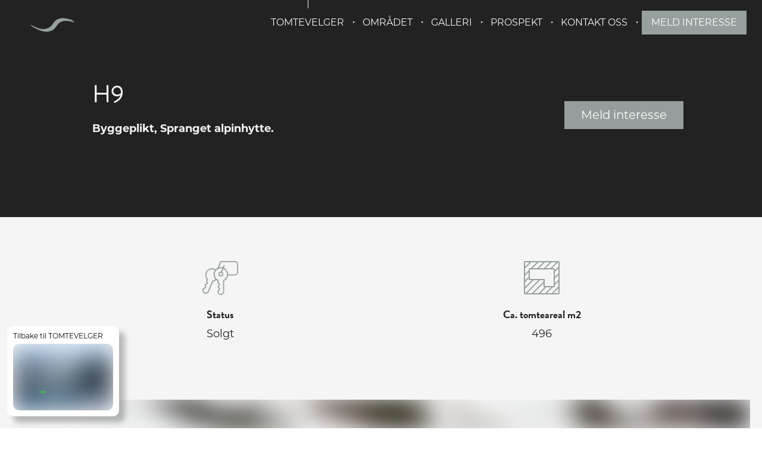

--- FILE ---
content_type: text/html; charset=utf-8
request_url: https://sprangetkvitfjell.no/prosjektside/tomtevelger/h9
body_size: 38439
content:
<!DOCTYPE html><html class="no-js fullWidth" lang="no"><head><meta charSet="utf-8"/><meta name="language" content="no"/><meta http-equiv="X-UA-Compatible" content="IE=edge"/><title>H9 | Spranget</title><meta name="description" content="Byggeplikt, Spranget alpinhytte."/><meta property="og:description" content="Byggeplikt, Spranget alpinhytte."/><meta name="viewport" content="user-scalable=no, width=device-width, initial-scale=1, maximum-scale=1"/><meta property="og:type" content="website"/><meta property="og:title" content="H9 | Spranget"/><link rel="manifest" href="/manifest.webmanifest"/><link rel="icon" href="https://cdn.plyo.site/files/spranget/images/favicons/favicon.ico" sizes="32x32"/><link rel="icon" href="https://cdn.plyo.site/files/spranget/images/favicons/favicon-32x32.png" type="image/png"/><link rel="apple-touch-icon" href="https://cdn.plyo.site/files/spranget/images/favicons/apple-touch-icon.png"/><meta name="theme-color" content="null"/><meta property="og:image" content="https://res.cloudinary.com/plyo/image/upload/f_auto,q_auto/c_limit,g_center,h_360,w_640/v2/spranget/kgm5jxc0pbxkeb3gmgw4.jpg"/><meta property="og:image:width" content="640"/><meta property="og:image:height" content="359"/><link rel="canonical" href="https://sprangetkvitfjell.no/prosjektside/tomtevelger/h9"/><script>window.SPLASH_TIMER=1769063804461</script><style data-id="fonts">@import 'https://use.typekit.net/ohr6xqp.css';:root body {font-family:montserrat, sans-serif;}:root h1,:root h2,:root h3,:root h4,:root h5,:root h6 {font-family:brandon-grotesque, sans-serif;}:root [data-style="nav"] {font-family:montserrat, sans-serif;}</style><script id="gtag-consent-init">
    window.dataLayer = window.dataLayer || [];
    window.gtag = window.gtag || function(){dataLayer.push(arguments);};
    window.enableConsentMode = true;
    if (window.enableConsentMode) {
      gtag('consent', 'default', {
        ad_storage: 'denied',
        analytics_storage: 'denied',
        ad_user_data: 'denied',
        ad_personalization: 'denied',
        functionality_storage: 'denied',
        security_storage: 'granted',
        wait_for_update: 500
      });
      dataLayer.push({event: 'gtm_consent_default'});
    }
  </script><noscript><iframe title="GTM-TMSRV3T" src="//www.googletagmanager.com/ns.html?id=GTM-TMSRV3T" height="0" width="0" style="display:none;visibility:hidden"></iframe></noscript><style data-id="tile-e97afe22">
#tile-e97afe22 {
    width: 10%;  
  }</style><style data-id="tile-241b2a5b">
#tile-241b2a5b {
    width: 50%;  
  }</style><style data-id="tile-31d3f6de">
#tile-31d3f6de {
    width: 30%;  
  }</style><style data-id="tile-a7c4b4e0">
#tile-a7c4b4e0 {
    color: #222;  margin: 0 auto;  max-width: 1400px;  background-color: #f5f5f6;  
  }
@media screen and (max-width: 767px) {
      #tile-a7c4b4e0 {
        padding: 0px 0px 0px 0px;  
      }
    }</style><style data-id="tile-e1b80dba">
#tile-e1b80dba {
    margin: 0 auto;  padding: 20px;  max-width: 1400px;  background-color: #f5f5f6;  
  }</style><link rel="preload" as="image" imageSrcSet="https://res.cloudinary.com/plyo/image/upload/c_scale,w_828/f_auto,q_auto/v2/spranget/kgm5jxc0pbxkeb3gmgw4.jpg 828w, https://res.cloudinary.com/plyo/image/upload/c_scale,w_1080/f_auto,q_auto/v2/spranget/kgm5jxc0pbxkeb3gmgw4.jpg 1080w, https://res.cloudinary.com/plyo/image/upload/c_scale,w_1200/f_auto,q_auto/v2/spranget/kgm5jxc0pbxkeb3gmgw4.jpg 1200w, https://res.cloudinary.com/plyo/image/upload/c_scale,w_1920/f_auto,q_auto/v2/spranget/kgm5jxc0pbxkeb3gmgw4.jpg 1920w, https://res.cloudinary.com/plyo/image/upload/c_scale,w_2048/f_auto,q_auto/v2/spranget/kgm5jxc0pbxkeb3gmgw4.jpg 2048w" imageSizes="100vw"/><style data-id="meld-interesse">
#meld-interesse {
    color: #fff;  padding: 5vh 0 5vh 0;  background-color: #97a09f;  
  }</style><meta name="next-head-count" content="29"/><link rel="preconnect" href="https://cdn.plyo.site"/><link rel="preload" href="https://cdn.plyo.site/v1.731.0/_next/static/css/a75ea7018cd67f5f.css" as="style"/><link rel="stylesheet" href="https://cdn.plyo.site/v1.731.0/_next/static/css/a75ea7018cd67f5f.css" data-n-g=""/><link rel="preload" href="https://cdn.plyo.site/v1.731.0/_next/static/css/a77efb5d90864322.css" as="style"/><link rel="stylesheet" href="https://cdn.plyo.site/v1.731.0/_next/static/css/a77efb5d90864322.css" data-n-p=""/><link rel="preload" href="https://cdn.plyo.site/v1.731.0/_next/static/css/8b368806f7d7296d.css" as="style"/><link rel="stylesheet" href="https://cdn.plyo.site/v1.731.0/_next/static/css/8b368806f7d7296d.css"/><link rel="preload" href="https://cdn.plyo.site/v1.731.0/_next/static/css/5a25c1e762a5b054.css" as="style"/><link rel="stylesheet" href="https://cdn.plyo.site/v1.731.0/_next/static/css/5a25c1e762a5b054.css"/><link rel="preload" href="https://cdn.plyo.site/v1.731.0/_next/static/css/263299227735e153.css" as="style"/><link rel="stylesheet" href="https://cdn.plyo.site/v1.731.0/_next/static/css/263299227735e153.css"/><link rel="preload" href="https://cdn.plyo.site/v1.731.0/_next/static/css/d1db237fa6a12497.css" as="style"/><link rel="stylesheet" href="https://cdn.plyo.site/v1.731.0/_next/static/css/d1db237fa6a12497.css"/><link rel="preload" href="https://cdn.plyo.site/v1.731.0/_next/static/css/2cc8303d676376f2.css" as="style"/><link rel="stylesheet" href="https://cdn.plyo.site/v1.731.0/_next/static/css/2cc8303d676376f2.css"/><link rel="preload" href="https://cdn.plyo.site/v1.731.0/_next/static/css/05eaeb91a30418b3.css" as="style"/><link rel="stylesheet" href="https://cdn.plyo.site/v1.731.0/_next/static/css/05eaeb91a30418b3.css"/><link rel="preload" href="https://cdn.plyo.site/v1.731.0/_next/static/css/2f4d674d124a7e69.css" as="style"/><link rel="stylesheet" href="https://cdn.plyo.site/v1.731.0/_next/static/css/2f4d674d124a7e69.css"/><link rel="preload" href="https://cdn.plyo.site/v1.731.0/_next/static/css/cf977e22ae305b29.css" as="style"/><link rel="stylesheet" href="https://cdn.plyo.site/v1.731.0/_next/static/css/cf977e22ae305b29.css"/><link rel="preload" href="https://cdn.plyo.site/v1.731.0/_next/static/css/f0b5453f9cf689bc.css" as="style"/><link rel="stylesheet" href="https://cdn.plyo.site/v1.731.0/_next/static/css/f0b5453f9cf689bc.css"/><link rel="preload" href="https://cdn.plyo.site/v1.731.0/_next/static/css/df571a672ea044af.css" as="style"/><link rel="stylesheet" href="https://cdn.plyo.site/v1.731.0/_next/static/css/df571a672ea044af.css"/><link rel="preload" href="https://cdn.plyo.site/v1.731.0/_next/static/css/b8a6cc6a62a7eb11.css" as="style"/><link rel="stylesheet" href="https://cdn.plyo.site/v1.731.0/_next/static/css/b8a6cc6a62a7eb11.css"/><link rel="preload" href="https://cdn.plyo.site/v1.731.0/_next/static/css/097e445b285f4bb7.css" as="style"/><link rel="stylesheet" href="https://cdn.plyo.site/v1.731.0/_next/static/css/097e445b285f4bb7.css"/><link rel="preload" href="https://cdn.plyo.site/v1.731.0/_next/static/css/888e431aab55599b.css" as="style"/><link rel="stylesheet" href="https://cdn.plyo.site/v1.731.0/_next/static/css/888e431aab55599b.css"/><link rel="preload" href="https://cdn.plyo.site/v1.731.0/_next/static/css/ac7909d15b6fbef1.css" as="style"/><link rel="stylesheet" href="https://cdn.plyo.site/v1.731.0/_next/static/css/ac7909d15b6fbef1.css"/><link rel="preload" href="https://cdn.plyo.site/v1.731.0/_next/static/css/a40aabf4ba3f49ad.css" as="style"/><link rel="stylesheet" href="https://cdn.plyo.site/v1.731.0/_next/static/css/a40aabf4ba3f49ad.css"/><link rel="preload" href="https://cdn.plyo.site/v1.731.0/_next/static/css/977367b73c1afde8.css" as="style"/><link rel="stylesheet" href="https://cdn.plyo.site/v1.731.0/_next/static/css/977367b73c1afde8.css"/><link rel="preload" href="https://cdn.plyo.site/v1.731.0/_next/static/css/0067cfc9f5d4daae.css" as="style"/><link rel="stylesheet" href="https://cdn.plyo.site/v1.731.0/_next/static/css/0067cfc9f5d4daae.css"/><link rel="preload" href="https://cdn.plyo.site/v1.731.0/_next/static/css/f7e3d75e39ecf46b.css" as="style"/><link rel="stylesheet" href="https://cdn.plyo.site/v1.731.0/_next/static/css/f7e3d75e39ecf46b.css"/><link rel="preload" href="https://cdn.plyo.site/v1.731.0/_next/static/css/eb6f6786f9d0c427.css" as="style"/><link rel="stylesheet" href="https://cdn.plyo.site/v1.731.0/_next/static/css/eb6f6786f9d0c427.css"/><link rel="preload" href="https://cdn.plyo.site/v1.731.0/_next/static/css/4e43b467a9f9d3e0.css" as="style"/><link rel="stylesheet" href="https://cdn.plyo.site/v1.731.0/_next/static/css/4e43b467a9f9d3e0.css"/><link rel="preload" href="https://cdn.plyo.site/v1.731.0/_next/static/css/01a61526bfb55754.css" as="style"/><link rel="stylesheet" href="https://cdn.plyo.site/v1.731.0/_next/static/css/01a61526bfb55754.css"/><link rel="preload" href="https://cdn.plyo.site/v1.731.0/_next/static/css/b06d91c682e09ec8.css" as="style"/><link rel="stylesheet" href="https://cdn.plyo.site/v1.731.0/_next/static/css/b06d91c682e09ec8.css"/><link rel="preload" href="https://cdn.plyo.site/v1.731.0/_next/static/css/a5ef383b5ae0eab6.css" as="style"/><link rel="stylesheet" href="https://cdn.plyo.site/v1.731.0/_next/static/css/a5ef383b5ae0eab6.css"/><link rel="preload" href="https://cdn.plyo.site/v1.731.0/_next/static/css/18efba5f47f30bec.css" as="style"/><link rel="stylesheet" href="https://cdn.plyo.site/v1.731.0/_next/static/css/18efba5f47f30bec.css"/><link rel="preload" href="https://cdn.plyo.site/v1.731.0/_next/static/css/7c4b96e37d719344.css" as="style"/><link rel="stylesheet" href="https://cdn.plyo.site/v1.731.0/_next/static/css/7c4b96e37d719344.css"/><link rel="preload" href="https://cdn.plyo.site/v1.731.0/_next/static/css/5f04c313bbc4c9c2.css" as="style"/><link rel="stylesheet" href="https://cdn.plyo.site/v1.731.0/_next/static/css/5f04c313bbc4c9c2.css"/><link rel="preload" href="https://cdn.plyo.site/v1.731.0/_next/static/css/f979584eac67e3fd.css" as="style"/><link rel="stylesheet" href="https://cdn.plyo.site/v1.731.0/_next/static/css/f979584eac67e3fd.css"/><link rel="preload" href="https://cdn.plyo.site/v1.731.0/_next/static/css/7ed4c75ef1d476b9.css" as="style"/><link rel="stylesheet" href="https://cdn.plyo.site/v1.731.0/_next/static/css/7ed4c75ef1d476b9.css"/><link rel="preload" href="https://cdn.plyo.site/v1.731.0/_next/static/css/9206750414003f84.css" as="style"/><link rel="stylesheet" href="https://cdn.plyo.site/v1.731.0/_next/static/css/9206750414003f84.css"/><link rel="preload" href="https://cdn.plyo.site/v1.731.0/_next/static/css/5564a8cfbbea40d9.css" as="style"/><link rel="stylesheet" href="https://cdn.plyo.site/v1.731.0/_next/static/css/5564a8cfbbea40d9.css"/><link rel="preload" href="https://cdn.plyo.site/v1.731.0/_next/static/css/3052c15ab1267117.css" as="style"/><link rel="stylesheet" href="https://cdn.plyo.site/v1.731.0/_next/static/css/3052c15ab1267117.css"/><link rel="preload" href="https://cdn.plyo.site/v1.731.0/_next/static/css/5274a95505ac0eb4.css" as="style"/><link rel="stylesheet" href="https://cdn.plyo.site/v1.731.0/_next/static/css/5274a95505ac0eb4.css"/><link rel="preload" href="https://cdn.plyo.site/v1.731.0/_next/static/css/07807f30ae7e4666.css" as="style"/><link rel="stylesheet" href="https://cdn.plyo.site/v1.731.0/_next/static/css/07807f30ae7e4666.css"/><link rel="preload" href="https://cdn.plyo.site/v1.731.0/_next/static/css/40d78a04013a5dd6.css" as="style"/><link rel="stylesheet" href="https://cdn.plyo.site/v1.731.0/_next/static/css/40d78a04013a5dd6.css"/><link rel="preload" href="https://cdn.plyo.site/v1.731.0/_next/static/css/62015de4aafb5708.css" as="style"/><link rel="stylesheet" href="https://cdn.plyo.site/v1.731.0/_next/static/css/62015de4aafb5708.css"/><link rel="preload" href="https://cdn.plyo.site/v1.731.0/_next/static/css/465e30d6990be479.css" as="style"/><link rel="stylesheet" href="https://cdn.plyo.site/v1.731.0/_next/static/css/465e30d6990be479.css"/><link rel="preload" href="https://cdn.plyo.site/v1.731.0/_next/static/css/281aad63a9b0e6b0.css" as="style"/><link rel="stylesheet" href="https://cdn.plyo.site/v1.731.0/_next/static/css/281aad63a9b0e6b0.css"/><link rel="preload" href="https://cdn.plyo.site/v1.731.0/_next/static/css/927bb91c328ab6c0.css" as="style"/><link rel="stylesheet" href="https://cdn.plyo.site/v1.731.0/_next/static/css/927bb91c328ab6c0.css"/><link rel="preload" href="https://cdn.plyo.site/v1.731.0/_next/static/css/3da351f35dc01c43.css" as="style"/><link rel="stylesheet" href="https://cdn.plyo.site/v1.731.0/_next/static/css/3da351f35dc01c43.css"/><link rel="preload" href="https://cdn.plyo.site/v1.731.0/_next/static/css/ff16a79f83550bed.css" as="style"/><link rel="stylesheet" href="https://cdn.plyo.site/v1.731.0/_next/static/css/ff16a79f83550bed.css"/><link rel="preload" href="https://cdn.plyo.site/v1.731.0/_next/static/css/3c61fda135602cf3.css" as="style"/><link rel="stylesheet" href="https://cdn.plyo.site/v1.731.0/_next/static/css/3c61fda135602cf3.css"/><link rel="preload" href="https://cdn.plyo.site/v1.731.0/_next/static/css/159a753eeebe64b8.css" as="style"/><link rel="stylesheet" href="https://cdn.plyo.site/v1.731.0/_next/static/css/159a753eeebe64b8.css"/><link rel="preload" href="https://cdn.plyo.site/v1.731.0/_next/static/css/c8fc8357f760798d.css" as="style"/><link rel="stylesheet" href="https://cdn.plyo.site/v1.731.0/_next/static/css/c8fc8357f760798d.css"/><link rel="preload" href="https://cdn.plyo.site/v1.731.0/_next/static/css/c9e1e0023d3d0690.css" as="style"/><link rel="stylesheet" href="https://cdn.plyo.site/v1.731.0/_next/static/css/c9e1e0023d3d0690.css"/><link rel="preload" href="https://cdn.plyo.site/v1.731.0/_next/static/css/ce32f6b1612fcd70.css" as="style"/><link rel="stylesheet" href="https://cdn.plyo.site/v1.731.0/_next/static/css/ce32f6b1612fcd70.css"/><link rel="preload" href="https://cdn.plyo.site/v1.731.0/_next/static/css/302cd7a15cd97a44.css" as="style"/><link rel="stylesheet" href="https://cdn.plyo.site/v1.731.0/_next/static/css/302cd7a15cd97a44.css"/><link rel="preload" href="https://cdn.plyo.site/v1.731.0/_next/static/css/09474d42b72b7d05.css" as="style"/><link rel="stylesheet" href="https://cdn.plyo.site/v1.731.0/_next/static/css/09474d42b72b7d05.css"/><link rel="preload" href="https://cdn.plyo.site/v1.731.0/_next/static/css/f65b40ba38d2a150.css" as="style"/><link rel="stylesheet" href="https://cdn.plyo.site/v1.731.0/_next/static/css/f65b40ba38d2a150.css"/><link rel="preload" href="https://cdn.plyo.site/v1.731.0/_next/static/css/b80944413215b092.css" as="style"/><link rel="stylesheet" href="https://cdn.plyo.site/v1.731.0/_next/static/css/b80944413215b092.css"/><link rel="preload" href="https://cdn.plyo.site/v1.731.0/_next/static/css/ba59a0b1af678563.css" as="style"/><link rel="stylesheet" href="https://cdn.plyo.site/v1.731.0/_next/static/css/ba59a0b1af678563.css"/><noscript data-n-css=""></noscript><script defer="" nomodule="" src="https://cdn.plyo.site/v1.731.0/_next/static/chunks/polyfills-78c92fac7aa8fdd8.js"></script><script defer="" src="https://cdn.plyo.site/v1.731.0/_next/static/chunks/76943.a75c4a7592fb4248.js"></script><script defer="" src="https://cdn.plyo.site/v1.731.0/_next/static/chunks/97234-434de02963e7ee41.js"></script><script defer="" src="https://cdn.plyo.site/v1.731.0/_next/static/chunks/76030.543344bb8fe5cbe7.js"></script><script defer="" src="https://cdn.plyo.site/v1.731.0/_next/static/chunks/94373.fd74c89122e2acb1.js"></script><script defer="" src="https://cdn.plyo.site/v1.731.0/_next/static/chunks/1188.951610babae63d0b.js"></script><script defer="" src="https://cdn.plyo.site/v1.731.0/_next/static/chunks/73590.6f8dc5f4408e9488.js"></script><script defer="" src="https://cdn.plyo.site/v1.731.0/_next/static/chunks/NavigationTile.67c0e34c381c3046.js"></script><script defer="" src="https://cdn.plyo.site/v1.731.0/_next/static/chunks/3753.a75051427142c583.js"></script><script defer="" src="https://cdn.plyo.site/v1.731.0/_next/static/chunks/3215.e0f70de3c1d4eefb.js"></script><script defer="" src="https://cdn.plyo.site/v1.731.0/_next/static/chunks/2865-185ede18d9978283.js"></script><script defer="" src="https://cdn.plyo.site/v1.731.0/_next/static/chunks/40588.f2ec663935664a43.js"></script><script defer="" src="https://cdn.plyo.site/v1.731.0/_next/static/chunks/10414.818a79a83331470a.js"></script><script defer="" src="https://cdn.plyo.site/v1.731.0/_next/static/chunks/94672.7cedd47523cadcfc.js"></script><script defer="" src="https://cdn.plyo.site/v1.731.0/_next/static/chunks/82739.0aeaa3326906f4fd.js"></script><script defer="" src="https://cdn.plyo.site/v1.731.0/_next/static/chunks/SpaceTile.ef2ed29d76069c41.js"></script><script defer="" src="https://cdn.plyo.site/v1.731.0/_next/static/chunks/9041.61422e92edb8bc67.js"></script><script defer="" src="https://cdn.plyo.site/v1.731.0/_next/static/chunks/79333.22cdf2fbcc5b7d92.js"></script><script defer="" src="https://cdn.plyo.site/v1.731.0/_next/static/chunks/SummaryTile.cde95504c29345dc.js"></script><script defer="" src="https://cdn.plyo.site/v1.731.0/_next/static/chunks/60541.959f658fec5f7fd7.js"></script><script defer="" src="https://cdn.plyo.site/v1.731.0/_next/static/chunks/58602.72d7b650fa5750bf.js"></script><script defer="" src="https://cdn.plyo.site/v1.731.0/_next/static/chunks/84785.7457a11255519347.js"></script><script defer="" src="https://cdn.plyo.site/v1.731.0/_next/static/chunks/32512.0bb8f08c0e584a9e.js"></script><script defer="" src="https://cdn.plyo.site/v1.731.0/_next/static/chunks/23640.7ead3c29f17048da.js"></script><script defer="" src="https://cdn.plyo.site/v1.731.0/_next/static/chunks/79521.8a6d4ae4e929d24c.js"></script><script defer="" src="https://cdn.plyo.site/v1.731.0/_next/static/chunks/29082.c7e92b6dab3d1aef.js"></script><script defer="" src="https://cdn.plyo.site/v1.731.0/_next/static/chunks/60691.2583866637947ed8.js"></script><script defer="" src="https://cdn.plyo.site/v1.731.0/_next/static/chunks/47650.3867d8cb24faabc4.js"></script><script defer="" src="https://cdn.plyo.site/v1.731.0/_next/static/chunks/54533.265bd822d7891c9a.js"></script><script defer="" src="https://cdn.plyo.site/v1.731.0/_next/static/chunks/37234.71ef3dcd7e297891.js"></script><script defer="" src="https://cdn.plyo.site/v1.731.0/_next/static/chunks/95358.833d2208ed9ee860.js"></script><script defer="" src="https://cdn.plyo.site/v1.731.0/_next/static/chunks/20498.fbbadd045dc8d1eb.js"></script><script defer="" src="https://cdn.plyo.site/v1.731.0/_next/static/chunks/32020.ebf3797f2c258e82.js"></script><script defer="" src="https://cdn.plyo.site/v1.731.0/_next/static/chunks/PlyoPadWrapper.97d25060aee0e475.js"></script><script defer="" src="https://cdn.plyo.site/v1.731.0/_next/static/chunks/CarouselTile.93785a88444dd57a.js"></script><script defer="" src="https://cdn.plyo.site/v1.731.0/_next/static/chunks/93812.6187d5fac8ad078e.js"></script><script defer="" src="https://cdn.plyo.site/v1.731.0/_next/static/chunks/89755.574f23872c577e33.js"></script><script defer="" src="https://cdn.plyo.site/v1.731.0/_next/static/chunks/92948.8ab4e84f93a2020d.js"></script><script defer="" src="https://cdn.plyo.site/v1.731.0/_next/static/chunks/68269.5759c16d856f8a47.js"></script><script defer="" src="https://cdn.plyo.site/v1.731.0/_next/static/chunks/58450.7e6de70aa58a6000.js"></script><script defer="" src="https://cdn.plyo.site/v1.731.0/_next/static/chunks/33064.9cfef6f0ad3ccb4d.js"></script><script defer="" src="https://cdn.plyo.site/v1.731.0/_next/static/chunks/FeaturesTile.32d2ac9eccd72c65.js"></script><script defer="" src="https://cdn.plyo.site/v1.731.0/_next/static/chunks/51793.c65fc9c5ab327ab7.js"></script><script defer="" src="https://cdn.plyo.site/v1.731.0/_next/static/chunks/66879.b67ad70aee14eb2d.js"></script><script defer="" src="https://cdn.plyo.site/v1.731.0/_next/static/chunks/39623.14c7c701e7ec8696.js"></script><script defer="" src="https://cdn.plyo.site/v1.731.0/_next/static/chunks/GenericTile.17ecafc55d864d83.js"></script><script defer="" src="https://cdn.plyo.site/v1.731.0/_next/static/chunks/81323.58d0674f02c82d53.js"></script><script defer="" src="https://cdn.plyo.site/v1.731.0/_next/static/chunks/31602.0c7f7af107556bf9.js"></script><script defer="" src="https://cdn.plyo.site/v1.731.0/_next/static/chunks/22975.44dd8e09801ddac6.js"></script><script defer="" src="https://cdn.plyo.site/v1.731.0/_next/static/chunks/FormTile.2de404f295a4ffa0.js"></script><script defer="" src="https://cdn.plyo.site/v1.731.0/_next/static/chunks/FooterTile.2a1be8466f4b4257.js"></script><script defer="" src="https://cdn.plyo.site/v1.731.0/_next/static/chunks/5489.588a119380e5164c.js"></script><script defer="" src="https://cdn.plyo.site/v1.731.0/_next/static/chunks/83218.35e7ca26aa0eb161.js"></script><script defer="" src="https://cdn.plyo.site/v1.731.0/_next/static/chunks/ApartmentNavTile.c5d7c60a247c0b88.js"></script><script defer="" src="https://cdn.plyo.site/v1.731.0/_next/static/chunks/42340.3715c04c33c1b7c2.js"></script><script src="https://cdn.plyo.site/v1.731.0/_next/static/chunks/webpack-6f7e1b02f264706c.js" defer=""></script><script src="https://cdn.plyo.site/v1.731.0/_next/static/chunks/framework-05d4355b2edf9046.js" defer=""></script><script src="https://cdn.plyo.site/v1.731.0/_next/static/chunks/main-0d886e8b53109e44.js" defer=""></script><script src="https://cdn.plyo.site/v1.731.0/_next/static/chunks/pages/_app-c7aaeb59e86deb3c.js" defer=""></script><script src="https://cdn.plyo.site/v1.731.0/_next/static/chunks/95584-61999725538d6761.js" defer=""></script><script src="https://cdn.plyo.site/v1.731.0/_next/static/chunks/pages/%5B%5B...page%5D%5D-cc9e405097173acb.js" defer=""></script><script src="https://cdn.plyo.site/v1.731.0/_next/static/v1.731.0/_buildManifest.js" defer=""></script><script src="https://cdn.plyo.site/v1.731.0/_next/static/v1.731.0/_ssgManifest.js" defer=""></script></head><body><div id="__next"><div class="Application_root__NJQyA"><div class=""><div class="Application_rootContent__nadfT"><div class="Background_root__IgCp9" style="background-color:#222"></div><div id="content" class="Application_wrapper__4LGQK"><main class="Grid_root__gNVC2" style="background-color:#222;color:#f5f5f6"><section id="tile-87e62073" class="PageFrame_root__e2NG3" data-media-style-id="tile-87e62073" data-cy="PageGroupNavFrame"><div class="NavigationTile_root__wHOtk NavigationTile_permanentRoot__ULvAe" data-style="nav"><div class="NavigationTile_navigationOnTop__LgRqq"><div class="NavigationTile_navigationShadow__nN7cN"></div></div><div class="SimpleNavButton_stickyRoot__4efC_"><div data-offset="true" class="SimpleNavButton_wrapper__PCJ_E SimpleNavButton_isOnTop__zEBfl SimpleNavButton_isBar__YSRcq SimpleNavButton_isLogoVisible__wh9ta SimpleNavButton_hideBurger__hglMx SimpleNavButton_navBarSolidBg__mQWlc" style="color:#f5f5f6;background-color:#222"><div class="SimpleNavButton_container__x8_B2"><ul class="SimpleNavButton_list__o3_1Q"><li class="SimpleNavButton_item__dGiBh"><a href="/prosjektside/tomtevelger" class="SimpleNavButton_link__OGgd3 SimpleNavButton_currentItem__lBubJ">TOMTEVELGER</a></li><li class="SimpleNavButton_item__dGiBh"><a href="/prosjektside/omradet" class="SimpleNavButton_link__OGgd3">OMRÅDET</a></li><li class="SimpleNavButton_item__dGiBh"><a href="/prosjektside/galleri" class="SimpleNavButton_link__OGgd3">GALLERI</a></li><li class="SimpleNavButton_item__dGiBh"><a href="/prosjektside#prospekt" class="SimpleNavButton_link__OGgd3">PROSPEKT</a></li><li class="SimpleNavButton_item__dGiBh"><a href="/prosjektside#kontakt" class="SimpleNavButton_link__OGgd3">KONTAKT OSS</a></li><li class="SimpleNavButton_item__dGiBh"><a href="/prosjektside#meld-interesse" style="color:#fff;margin-left:8px;margin-right:8px;padding-left:16px;padding-right:16px;background-color:#97A09F" class="SimpleNavButton_link__OGgd3">MELD INTERESSE</a></li></ul><button class="SimpleNavButton_button__b6aZE SimpleNavButton_showHoverButton__yZI7P SimpleNavButton_hideMenu__bNQ3p" type="button" style="background-color:#3b3b3b" title="Show menu"><svg xmlns="http://www.w3.org/2000/svg" viewBox="0 0 24 24" class="SimpleNavButton_icon__cHZHT"><path d="M24 19v2c0 .3-.1.5-.3.7-.2.2-.4.3-.7.3H1c-.3 0-.5-.1-.7-.3-.2-.2-.3-.4-.3-.7v-2c0-.3.1-.5.3-.7.2-.2.4-.3.7-.3h22c.3 0 .5.1.7.3.2.2.3.4.3.7zm0-8v2c0 .3-.1.5-.3.7-.2.2-.4.3-.7.3H1c-.3 0-.5-.1-.7-.3-.2-.2-.3-.4-.3-.7v-2c0-.3.1-.5.3-.7.2-.2.4-.3.7-.3h22c.3 0 .5.1.7.3.2.2.3.4.3.7zm0-8v2c0 .3-.1.5-.3.7s-.4.3-.7.3H1c-.3 0-.5-.1-.7-.3S0 5.3 0 5V3c0-.3.1-.5.3-.7.2-.2.4-.3.7-.3h22c.3 0 .5.1.7.3.2.2.3.4.3.7z"></path></svg></button></div><a href="/" class="SimpleNavButton_logo__WTRWr"><img src="https://res.cloudinary.com/plyo/image/upload/v2/spranget/h9bxiof6zkv0rrdujvft.svg" alt="Spranget" data-cy="navLogo" class="CompanyLogo_root__ZOdVS SimpleNavButton_image__5TiQl"/></a></div></div></div></section><div class="Grid_wrapper__k6TFi"><section id="tile-e97afe22" class="PageFrame_root__e2NG3 SpaceTile_tile__AzkGT" data-media-style-id="tile-e97afe22" data-cy="SpaceTile"><span class="PageFrame_before__owr1m" style="padding-top:20%"></span><div class="SpaceTile_root__EdsNP"><div style="padding-bottom:20%"></div></div><span class="PageFrame_after__L4_3a"></span></section><section id="tile-241b2a5b" class="PageFrame_root__e2NG3" data-media-style-id="tile-241b2a5b" data-cy="SummaryTile"><span class="PageFrame_before__owr1m" style="padding-top:20%"></span><div data-testid="241b2a5b-b803-44b5-8225-beebf7f28980-manage" class="PlyoPadWrapper_root__168_f"><div class="PlyoPadWrapper_childrenWrapper__sZUta"><div class="SummaryTile_root__kIAbg"><h1>H9</h1><div class="SummaryTile_specialInfo__CwX8y"></div><div class="SummaryTile_summary__wfAwt">Byggeplikt, Spranget alpinhytte.</div></div></div></div><span class="PageFrame_after__L4_3a"></span></section><section id="tile-31d3f6de" class="PageFrame_root__e2NG3" data-media-style-id="tile-31d3f6de" data-cy="CarouselTile"><span class="PageFrame_before__owr1m" style="padding-top:20%"></span><div class="ImageCarousel_root__Ib2PY ImageCarousel_rootWithFadeInAnimation__5yAeV"><div class="ImageCarousel_container__OPegk ImageCarousel_container-bottom__N8r_S"><div style="margin:unset;max-width:100%;padding:5rem 10rem" class="ImageCarousel_content__oMQOV"><div class="ImageCarousel_contentMain__jUxo3"><div class="ImageCarousel_body__gN7_C"><div></div><div class="ImageCarousel_contentText__VnOdh"><div id="buttons-31d3f6de-2b10-45ec-8aa7-6638a987abd9" class="ImageCarousel_btnsWrapper__2CG_q"><a href="/prosjektside/tomtevelger/h9#meld-interesse" name="cta" class="Button_button__exqP_ Button_alignRight__2TG_T" style="color:#ffffff;box-shadow:none;background-color:#97a09f"><div class="Button_inner__BtFD8"><span class="Button_content__odjnK">Meld interesse</span></div></a></div></div></div></div></div></div></div><span class="PageFrame_after__L4_3a"></span></section><section id="tile-5a71bd3e" class="PageFrame_root__e2NG3 SpaceTile_tile__AzkGT" data-media-style-id="tile-5a71bd3e" data-cy="SpaceTile"><span class="PageFrame_before__owr1m" style="padding-top:2.4438902743142146%"></span><div class="SpaceTile_root__EdsNP"><div style="padding-bottom:2.4438902743142146%"></div></div><span class="PageFrame_after__L4_3a"></span></section><section id="tile-a7c4b4e0" class="PageFrame_root__e2NG3" data-media-style-id="tile-a7c4b4e0" data-cy="FeaturesTile"><div class="FeaturesTile_root__wY_YZ FeaturesTile_theme-default__X1Q4F"><div class="FeaturesTile_list__1hQz_ FeaturesTile_listNarrow__NVOCJ"><div class="Feature_root__35y50 Feature_theme-default__z6ZZl Feature_size-fourth__CnBe0"><div class="Feature_item__nwpq2"><div class="Feature_container__I1X7N"><div class="Feature_head__iKVZ2"><div class="Feature_icon__sKiaZ" style="color:#97a09f"><svg xmlns="http://www.w3.org/2000/svg" viewBox="0 0 64 64"><path d="M33 30a4.5 4.5 0 114.5-4.5A4.5 4.5 0 0133 30zm0-7a2.5 2.5 0 102.5 2.5A2.5 2.5 0 0033 23z"/><path d="M34 23a1 1 0 01-.92-1.39L38 10.07a1 1 0 111.84.78l-4.9 11.55a1 1 0 01-.94.6z"/><path d="M58 28H45a1 1 0 010-2h13a4 4 0 004-4V8a4 4 0 00-4-4H33.66l-4.74 11.22a1 1 0 01-1.84-.78l4.74-11.22A2 2 0 0133.66 2H58a6 6 0 016 6v14a6 6 0 01-6 6z"/><path d="M33 63a6 6 0 01-6-6v-.87a2 2 0 01.43-1.24L29.74 52l-2.09-2.8a2 2 0 010-2.4l2-2.71L27.59 42a2 2 0 01-.59-1.42v-3a13 13 0 01-7-11.78A13.17 13.17 0 0132.47 13 13 13 0 0146 26a13 13 0 01-7 11.54V57a6 6 0 01-6 6zm-4-5.91a4 4 0 008-.09V36.91a1 1 0 01.64-.91A11 11 0 0044 26a11 11 0 00-11.45-11A11.14 11.14 0 0022 25.79 11 11 0 0028.35 36a1 1 0 01.65.93v3.68l2.09 2.09a2 2 0 01.19 2.61l-2 2.71 2.09 2.78a2 2 0 010 2.44L29 56.13v.96z"/><path d="M6 60.77a6 6 0 01-5.53-8.32l.05-.11.29-.7a2 2 0 01.88-1l3.25-1.79-.85-3.34A2 2 0 015 43.29l2.92-1.71-1.11-2.74a2 2 0 010-1.53l1.05-2.52a12 12 0 0116.56-17.22l.79.62L24 19.76l-.79-.62A9.9 9.9 0 0017 17a10 10 0 00-7.24 16.9A1 1 0 0110 35l-1.3 3.11 1.12 2.74a2 2 0 01-.84 2.48L6 45l.85 3.37a2 2 0 01-1 2.24l-3.19 1.81-.34.8v.08a4 4 0 007.41 3l7.88-18.8a1 1 0 01.79-.6 10 10 0 005.73-2.86l.71-.71 1.42 1.41-.71.71a12.06 12.06 0 01-6.35 3.35l-7.67 18.29A6 6 0 016 60.77z"/></svg></div><h3 class="Feature_title__77_nm" style="font-size:1rem">Status</h3></div><div role="presentation" class="RichText_root__x0qyk Feature_summary__DFfOL" style="font-size:1rem" data-cy="text">Solgt</div></div></div></div><div class="Feature_root__35y50 Feature_theme-default__z6ZZl Feature_size-fourth__CnBe0"><div class="Feature_item__nwpq2"><div class="Feature_container__I1X7N"><div class="Feature_head__iKVZ2"><div class="Feature_icon__sKiaZ" style="color:#97a09f"><svg xmlns="http://www.w3.org/2000/svg" viewBox="0 0 60 56"><path d="M58 56H2c-1.1 0-2-.9-2-2V2C0 .9.9 0 2 0h56c1.1 0 2 .9 2 2v52c0 1.1-.9 2-2 2zM2 2v52h56V2H2z"/><path d="M50 44H35c-1.1 0-2-.9-2-2V32H10c-1.1 0-2-.9-2-2V14c0-1.1.9-2 2-2h40c1.1 0 2 .9 2 2v28c0 1.1-.9 2-2 2zM10 14v16h25v12h15V14H10zM1.4 12.6c-.6 0-1-.4-1-1 0-.3.1-.5.3-.7L11 .6c.5-.3 1.1-.2 1.4.3.2.4.2.8 0 1.2L2.1 12.3c-.2.2-.4.3-.7.3z"/><path d="M12.4 13.6c-.6 0-1-.4-1-1 0-.3.1-.5.3-.7L23 .6c.5-.3 1.1-.2 1.4.3.2.4.2.8 0 1.2L13.1 13.3c-.2.2-.5.3-.7.3zM1.4 24.6c-.6 0-1-.4-1-1 0-.3.1-.5.3-.7l7.6-7.6c.4-.4 1.1-.3 1.4.1.3.4.3.9 0 1.3l-7.6 7.6c-.2.2-.4.3-.7.3zM23 14c-.6 0-1-.4-1-1 0-.3.1-.5.3-.7L34 .6c.5-.3 1.1-.2 1.4.3.2.4.2.8 0 1.2L23.7 13.7c-.2.2-.5.3-.7.3zM1.4 35.6c-.6 0-1-.4-1-1 0-.3.1-.5.3-.7l7.6-7.6c.4-.4 1-.5 1.4-.1.4.4.5 1 .1 1.4l-.1.1-7.5 7.6c-.3.2-.5.3-.8.3zM34 14c-.6 0-1-.4-1-1 0-.3.1-.5.3-.7L45 .6c.5-.3 1.1-.2 1.4.3.2.4.2.8 0 1.2L34.7 13.7c-.2.2-.5.3-.7.3zM1.4 46.6c-.6 0-1-.4-1-1 0-.3.1-.5.3-.7L15 30.6c.5-.3 1.1-.2 1.4.3.2.4.2.8 0 1.2L2.1 46.3c-.2.2-.4.3-.7.3zM45 14c-.6 0-1-.4-1-1 0-.3.1-.5.3-.7L56 .6c.5-.3 1.1-.2 1.4.3.2.4.2.8 0 1.2L45.7 13.7c-.2.2-.5.3-.7.3zM3.3 55.7c-.6 0-1-.5-1-1 0-.2.1-.5.3-.6L26 30.6c.5-.3 1.1-.2 1.4.3.2.4.2.8 0 1.2L4 55.4c-.2.2-.5.3-.7.3zM51 30.1c-.6 0-1-.4-1-1 0-.3.1-.5.3-.7l8-8c.4-.4 1.1-.3 1.4.1.3.4.3.9 0 1.3l-8 8c-.2.2-.4.3-.7.3zM25.7 55.5c-.6 0-1-.5-.9-1.1 0-.2.1-.5.3-.6l11.1-11.1c.5-.3 1.1-.2 1.4.2.2.3.2.8 0 1.1L26.4 55.2c-.2.2-.5.3-.7.3zM51.5 18.6c-.6 0-1-.4-1-1 0-.3.1-.5.3-.7L58 9.6c.3-.5.9-.6 1.4-.3.5.3.6.9.3 1.4l-.3.3-7.2 7.2c-.2.2-.5.4-.7.4zM14.3 55.7c-.6 0-1-.5-1-1 0-.2.1-.5.3-.7l19.6-19.7c.4-.4 1-.4 1.4 0 .4.4.4 1 0 1.4L15 55.4c-.2.2-.4.3-.7.3zM51 41.1c-.6 0-1-.4-1-1 0-.3.1-.5.3-.7l7.7-7.7c.4-.4 1.1-.3 1.4.1.3.4.3.9 0 1.3l-7.7 7.7c-.2.2-.4.3-.7.3zM36.7 55.5c-.6 0-1-.5-.9-1.1 0-.2.1-.5.3-.6l11.1-11.1c.5-.3 1.1-.2 1.4.2.2.3.2.8 0 1.1L37.4 55.2c-.2.2-.5.3-.7.3zM47.1 56c-.6 0-1-.4-1-1 0-.3.1-.5.3-.7L57.7 43c.4-.4 1.1-.3 1.4.1.3.4.3.9 0 1.3L47.8 55.7c-.2.2-.4.3-.7.3z"/></svg></div><h3 class="Feature_title__77_nm" style="font-size:1rem">Ca. tomteareal m2</h3></div><div role="presentation" class="RichText_root__x0qyk Feature_summary__DFfOL" style="font-size:1rem" data-cy="text">496</div></div></div></div></div></div></section><section id="tile-e1b80dba" class="PageFrame_root__e2NG3" data-media-style-id="tile-e1b80dba" data-cy="CarouselTile"><div style="padding-top:5px;color:#f5f5f6;background-color:#f5f5f6"><div class="Gallery_root__8rUVa"><ul class="GalleryViewer_list__us12T" style="margin-left:-5px"><li class="GalleryViewer_item__S6eV2" style="margin-left:5px;margin-bottom:5px;flex-basis:356.54596100278553px;flex-grow:1.7827298050139275;justify-content:center"><div class="ResponsiveImage_root__rC34r plyo-responsive-image"><span style="box-sizing:border-box;display:block;overflow:hidden;width:initial;height:initial;background:none;opacity:1;border:0;margin:0;padding:0;position:relative"><span style="box-sizing:border-box;display:block;width:initial;height:initial;background:none;opacity:1;border:0;margin:0;padding:0;padding-top:56.017592962814874%"></span><img alt="" sizes="100vw" srcSet="https://res.cloudinary.com/plyo/image/upload/c_scale,w_828/f_auto,q_auto/v2/spranget/kgm5jxc0pbxkeb3gmgw4.jpg 828w, https://res.cloudinary.com/plyo/image/upload/c_scale,w_1080/f_auto,q_auto/v2/spranget/kgm5jxc0pbxkeb3gmgw4.jpg 1080w, https://res.cloudinary.com/plyo/image/upload/c_scale,w_1200/f_auto,q_auto/v2/spranget/kgm5jxc0pbxkeb3gmgw4.jpg 1200w, https://res.cloudinary.com/plyo/image/upload/c_scale,w_1920/f_auto,q_auto/v2/spranget/kgm5jxc0pbxkeb3gmgw4.jpg 1920w, https://res.cloudinary.com/plyo/image/upload/c_scale,w_2048/f_auto,q_auto/v2/spranget/kgm5jxc0pbxkeb3gmgw4.jpg 2048w" src="https://res.cloudinary.com/plyo/image/upload/c_scale,w_2048/f_auto,q_auto/v2/spranget/kgm5jxc0pbxkeb3gmgw4.jpg" decoding="async" data-nimg="responsive" style="position:absolute;top:0;left:0;bottom:0;right:0;box-sizing:border-box;padding:0;border:none;margin:auto;display:block;width:0;height:0;min-width:100%;max-width:100%;min-height:100%;max-height:100%;object-fit:contain;object-position:50% 50%;background-size:contain;background-position:50% 50%;filter:blur(20px);background-image:url(&quot;https://res.cloudinary.com/plyo/image/upload/c_scale,w_10/f_auto,q_auto/v2/spranget/kgm5jxc0pbxkeb3gmgw4.jpg&quot;)"/><noscript><img alt="" decoding="async" data-nimg="responsive" style="position:absolute;top:0;left:0;bottom:0;right:0;box-sizing:border-box;padding:0;border:none;margin:auto;display:block;width:0;height:0;min-width:100%;max-width:100%;min-height:100%;max-height:100%;object-fit:contain;object-position:50% 50%" sizes="100vw" srcSet="https://res.cloudinary.com/plyo/image/upload/c_scale,w_828/f_auto,q_auto/v2/spranget/kgm5jxc0pbxkeb3gmgw4.jpg 828w, https://res.cloudinary.com/plyo/image/upload/c_scale,w_1080/f_auto,q_auto/v2/spranget/kgm5jxc0pbxkeb3gmgw4.jpg 1080w, https://res.cloudinary.com/plyo/image/upload/c_scale,w_1200/f_auto,q_auto/v2/spranget/kgm5jxc0pbxkeb3gmgw4.jpg 1200w, https://res.cloudinary.com/plyo/image/upload/c_scale,w_1920/f_auto,q_auto/v2/spranget/kgm5jxc0pbxkeb3gmgw4.jpg 1920w, https://res.cloudinary.com/plyo/image/upload/c_scale,w_2048/f_auto,q_auto/v2/spranget/kgm5jxc0pbxkeb3gmgw4.jpg 2048w" src="https://res.cloudinary.com/plyo/image/upload/c_scale,w_2048/f_auto,q_auto/v2/spranget/kgm5jxc0pbxkeb3gmgw4.jpg"/></noscript></span></div></li></ul></div></div></section><section id="tile-28db8f82" class="PageFrame_root__e2NG3" data-media-style-id="tile-28db8f82" data-cy="GenericTile"><div class="GenericTile_root__wTDbC"><div class="GenericTile_content__Sn5m9"><div role="presentation" class="RichText_root__x0qyk GenericTile_html__jqJn7" data-cy="text"><p>* Det tas forbehold om mindre justering av situasjonsplan for tomtene. Dette med hensyn til tomtestørrelsen, byggegrenser, plassering av innkjøringer, biloppstillingsplasser og helt nøyaktig plassering av bebyggelse.</p></div></div></div></section><section id="tile-44320581" class="PageFrame_root__e2NG3 SpaceTile_tile__AzkGT" data-media-style-id="tile-44320581" data-cy="SpaceTile"><span class="PageFrame_before__owr1m" style="padding-top:3.541147132169576%"></span><div class="SpaceTile_root__EdsNP"><div style="padding-bottom:3.541147132169576%"></div></div><span class="PageFrame_after__L4_3a"></span></section><section id="meld-interesse" class="PageFrame_root__e2NG3" data-media-style-id="meld-interesse" data-cy="FormTile"><div data-nosnippet="true" class="FormTile_content__0VFCh"><form class="FormTile_form__AH_RU" method="post"><fieldset class="FormTile_fieldset__0jgwL"><div class="FormTile_step__k_B6U"><div role="presentation" class="RichText_root__x0qyk FormTile_info__FvmIu" data-cy="text"><h3 class="text-center"><strong>MELD INTERESSE FOR TOMTEN<br />
 </strong> </h3></div><label class="Fields_root__Eu7gn Fields_rootNonCompact__xwmL_"><span class="Fields_label__swjyz">Fyll inn navn</span><input data-field="17f675be-cb75-4dfd-9138-cebacc30e8b6" name="17f675be-cb75-4dfd-9138-cebacc30e8b6" t="[object Object]" class="Fields_input__KB2uh" type="text" value=""/><span class="Fields_bar__m_qQu"></span><span class="Fields_message__EFP3w" data-cy-error="17f675be-cb75-4dfd-9138-cebacc30e8b6"></span></label><label class="Fields_root__Eu7gn Fields_rootNonCompact__xwmL_"><span class="Fields_label__swjyz">Fyll inn telefonnummer</span><input data-field="8fee045f-3dec-42da-b2a1-62d82206e1b1" name="8fee045f-3dec-42da-b2a1-62d82206e1b1" t="[object Object]" class="Fields_input__KB2uh" type="tel" value=""/><span class="Fields_bar__m_qQu"></span><span class="Fields_message__EFP3w" data-cy-error="8fee045f-3dec-42da-b2a1-62d82206e1b1"></span></label><label class="Fields_root__Eu7gn Fields_rootNonCompact__xwmL_"><span class="Fields_label__swjyz">Fyll inn e-post</span><input data-field="41f4a8c9-671b-42ac-94e8-f236f9525fb1" name="41f4a8c9-671b-42ac-94e8-f236f9525fb1" t="[object Object]" class="Fields_input__KB2uh" type="email" value=""/><span class="Fields_bar__m_qQu"></span><span class="Fields_message__EFP3w" data-cy-error="41f4a8c9-671b-42ac-94e8-f236f9525fb1"></span></label><label class="Fields_root__Eu7gn Fields_rootRelative__tWCMf"><span class="Fields_labelForCheckbox__XwON5" data-cy-label="5d07f91f-c89a-43dc-bd37-0bec0d31c733">Jeg ønsker å bli kontaktet i samtykke med denne <a href="/resources/juridisk/personvern">personvernerklæringen</a></span><input type="checkbox" class="Fields_hiddenCheckboxInput__FBRdd" name="5d07f91f-c89a-43dc-bd37-0bec0d31c733" t="[object Object]" value="on"/><span class="Fields_checkbox__1xTQE"></span><span class="Fields_message__EFP3w" data-cy-error="5d07f91f-c89a-43dc-bd37-0bec0d31c733"></span></label><div class="FormTile_controls__hx89a"><button class="Button_button__exqP_ Button_alignRight__2TG_T" type="submit" style="color:#ffffff;box-shadow:none;background-color:#222"><div class="Button_inner__BtFD8"><span class="Button_content__odjnK">Send</span></div></button></div></div></fieldset></form></div></section><section id="tile-602e9646" class="PageFrame_root__e2NG3" data-media-style-id="tile-602e9646" data-cy="CarouselTile"><div class="ImageCarousel_root__Ib2PY"><div class="ImageCarousel_container__OPegk" style="min-height:30vh"><div style="margin:unset;max-width:100%;padding:5rem 10rem" class="ImageCarousel_content__oMQOV"><div class="ImageCarousel_contentMain__jUxo3"><div class="ImageCarousel_body__gN7_C"><div></div><div class="ImageCarousel_contentText__VnOdh"><div id="buttons-602e9646-88ae-48f0-9488-f25efb0b5984" class="ImageCarousel_btnsWrapper__2CG_q"></div></div></div></div></div></div></div></section></div><section id="tile-550da970" class="PageFrame_root__e2NG3" data-media-style-id="tile-550da970" data-cy="FooterTile"><div class="FooterTile_root__cwdFC" style="color:#fff;background-color:#222222"><div class="FooterTile_footer__p_QBu"><div class="Footer_root__d69lf Footer_noShadow__O9P3_"><a href="/"><img src="https://res.cloudinary.com/plyo/image/upload/v2/spranget/h9bxiof6zkv0rrdujvft.svg" alt="Spranget" class="CompanyLogo_root__ZOdVS Footer_logo__C9vo8"/></a><ul class="Footer_menu__DZ7oe"><li class="Footer_item__hbS5E"><a href="/prosjektside/tomtevelger" class="Footer_link__wByfM">TOMTEVELGER</a></li><li class="Footer_item__hbS5E"><a href="/prosjektside/omradet" class="Footer_link__wByfM">OMRÅDET</a></li><li class="Footer_item__hbS5E"><a href="/prosjektside/galleri" class="Footer_link__wByfM">GALLERI</a></li><li class="Footer_item__hbS5E"><a href="/prosjektside#prospekt" class="Footer_link__wByfM">PROSPEKT</a></li><li class="Footer_item__hbS5E"><a href="/prosjektside#kontakt" class="Footer_link__wByfM">KONTAKT OSS</a></li><li class="Footer_item__hbS5E"><a href="/prosjektside#meld-interesse" class="Footer_link__wByfM">MELD INTERESSE</a></li></ul><ul class="Footer_list___KSK1"><li class="Footer_item__hbS5E"><a href="/resources/juridisk/personvern" class="Footer_link__wByfM">Personvern</a></li><li class="Footer_item__hbS5E">Copyright © 2026</li></ul></div></div><div class="FooterTile_bottom__oazjC FooterTile_noFill__o29uZ"><a href="https://plyo.com/" class="FooterTile_link__kKDg5" target="_blank" rel="noopener noreferrer">Powered by Plyo</a></div></div></section><div class="Grid_wrapper__k6TFi"><section id="tile-85c4a390" class="PageFrame_root__e2NG3" data-media-style-id="tile-85c4a390" data-cy="ApartmentNavTile"><div style="height:0"></div><div class="ApartmentNavTile_root__PqZwx"><div data-testid="85c4a390-833a-4fb3-b3e2-65d71ad6fa1c-manage" class="PlyoPadWrapper_root__168_f"><div class="PlyoPadWrapper_childrenWrapper__sZUta"><div class="ApartmentNavTile_body__BLuhX"><svg xmlns="http://www.w3.org/2000/svg" viewBox="0 0 7.7 14.4" width="10" height="20" class="ApartmentNavTile_back__pFJAX"><path d="M.2 7.6l6.6 6.6c.1.1.2.2.4.2s.3-.1.4-.2c.2-.2.2-.6 0-.8L1.4 7.2 7.6.9c.2-.2.2-.6 0-.8-.2-.2-.6-.2-.8 0L.2 6.8c-.2.2-.2.6 0 .8z"></path></svg><div class="ApartmentNavTile_title__IJPj1" style="width:168.09333333333333px">Tilbake til TOMTEVELGER</div><a href="/prosjektside/tomtevelger" class="ApartmentNavTile_link__utfon" title="TOMTEVELGER"></a><div class="ApartmentNavTile_imgWrap__5Kh5R" style="height:112px;width:168.09333333333333px"><div class="ResponsiveImage_root__rC34r ResponsiveImage_fullHeight__Vmk_n plyo-responsive-image"><span style="box-sizing:border-box;display:block;overflow:hidden;width:initial;height:initial;background:none;opacity:1;border:0;margin:0;padding:0;position:absolute;top:0;left:0;bottom:0;right:0"><img alt="" src="[data-uri]" decoding="async" data-nimg="fill" style="position:absolute;top:0;left:0;bottom:0;right:0;box-sizing:border-box;padding:0;border:none;margin:auto;display:block;width:0;height:0;min-width:100%;max-width:100%;min-height:100%;max-height:100%;object-fit:contain;object-position:50% 50%;background-size:contain;background-position:50% 50%;filter:blur(20px);background-image:url(&quot;https://res.cloudinary.com/plyo/image/upload/c_scale,w_10/f_auto,q_auto/v1707298788/spranget/usw2r5hhu8ytht57gs3h.jpg&quot;)"/><noscript><img alt="" loading="lazy" decoding="async" data-nimg="fill" style="position:absolute;top:0;left:0;bottom:0;right:0;box-sizing:border-box;padding:0;border:none;margin:auto;display:block;width:0;height:0;min-width:100%;max-width:100%;min-height:100%;max-height:100%;object-fit:contain;object-position:50% 50%" sizes="100vw" srcSet="https://res.cloudinary.com/plyo/image/upload/c_scale,w_828/f_auto,q_auto/v1707298788/spranget/usw2r5hhu8ytht57gs3h.jpg 828w, https://res.cloudinary.com/plyo/image/upload/c_scale,w_1080/f_auto,q_auto/v1707298788/spranget/usw2r5hhu8ytht57gs3h.jpg 1080w, https://res.cloudinary.com/plyo/image/upload/c_scale,w_1200/f_auto,q_auto/v1707298788/spranget/usw2r5hhu8ytht57gs3h.jpg 1200w, https://res.cloudinary.com/plyo/image/upload/c_scale,w_1920/f_auto,q_auto/v1707298788/spranget/usw2r5hhu8ytht57gs3h.jpg 1920w, https://res.cloudinary.com/plyo/image/upload/c_scale,w_2048/f_auto,q_auto/v1707298788/spranget/usw2r5hhu8ytht57gs3h.jpg 2048w" src="https://res.cloudinary.com/plyo/image/upload/c_scale,w_2048/f_auto,q_auto/v1707298788/spranget/usw2r5hhu8ytht57gs3h.jpg"/></noscript></span></div><svg class="ApartmentNavTile_svg__Tueg4" viewBox="0 0 1801 1200"><path d="M526.1126914660831,832.0410519563823 555.6695842450766,845.8345093008338 575.3741794310722,854.7017318794099 601.9753829321663,862.5837075048107 549.7582056892779,902.9788325849904 499.51148796498904,890.1706221937139 454.19091903719914,872.4361770365618 526.1126914660831,832.0410519563823 z"></path></svg></div></div></div></div></div></section></div></main></div></div></div></div></div><script id="__NEXT_DATA__" type="application/json">{"props":{"pageProps":{"canonicalUrl":"https://sprangetkvitfjell.no/prosjektside/tomtevelger/h9","isSplashDisabled":true,"initialReduxState":{"site":{"id":"c5436dbf-0cc7-4cff-bd15-deb46e1dfa2c","uri":"spranget","name":"Spranget","domainName":"sprangetkvitfjell.no","tagline":{"text":null,"link":null,"url":null},"brandColor":"#222","textColor":"#f5f5f6","bgColor":"#222","bgTextColor":"#f5f5f6","production":true,"language":"no","languages":null,"favicon":{"ico":"https://cdn.plyo.site/files/spranget/images/favicons/favicon.ico","icon":"https://cdn.plyo.site/files/spranget/images/favicons/favicon-32x32.png","icon192":"https://cdn.plyo.site/files/spranget/images/favicons/android-chrome-192x192.png","icon512":"https://cdn.plyo.site/files/spranget/images/favicons/android-chrome-512x512.png","timestamp":1738319172484,"appleTouchIcon":"https://cdn.plyo.site/files/spranget/images/favicons/apple-touch-icon.png"},"logoId":"84a220f8-2b72-4d0b-815f-4660eef41f2b","logo":{"source":{"uri":"spranget/h9bxiof6zkv0rrdujvft","url":"https://res.cloudinary.com/plyo/image/upload/v2/spranget/h9bxiof6zkv0rrdujvft.svg","width":412,"height":128},"viewport":null,"id":"84a220f8-2b72-4d0b-815f-4660eef41f2b","uri":"spranget/h9bxiof6zkv0rrdujvft","url":"https://res.cloudinary.com/plyo/image/upload/v2/spranget/h9bxiof6zkv0rrdujvft.svg","width":412,"height":128,"alt":null,"fill":true,"padding":null,"rotate":0,"color":"#959f9e","preview":null,"breakpoints":null},"footerLogoId":null,"footerLogo":null,"emailLogoId":null,"emailLogo":null,"splashScreenLogoId":"4a56f109-9f34-48e8-8e00-c3093b5f7ec4","splashScreenLogo":{"source":{"uri":"spranget/kckubnavnpugqttdbysn","url":"https://res.cloudinary.com/plyo/image/upload/v2/spranget/kckubnavnpugqttdbysn.svg","width":1171,"height":377},"viewport":null,"id":"4a56f109-9f34-48e8-8e00-c3093b5f7ec4","uri":"spranget/kckubnavnpugqttdbysn","url":"https://res.cloudinary.com/plyo/image/upload/v2/spranget/kckubnavnpugqttdbysn.svg","width":1171,"height":377,"alt":null,"fill":true,"padding":null,"rotate":0,"color":"#ffffff","preview":null,"breakpoints":null},"contactId":"6a7c0fe9-939f-496b-8fcc-935950c74d7a","contactPage":null,"siteTokens":[],"cmsConfig":{"dualNav":false,"hideFooter":true,"layoutType":"fullWidth","footerStyle":{"color":"#fff\n","backgroundColor":"#222222"},"klaroConfig":"{\n  testing: false,\n  elementID: 'plyoConsent',\n  storageMethod: 'cookie',\n  storageName: 'plyoConsent',\n  htmlTexts: false,\n  default: false,\n  mustConsent: false,\n  acceptAll: true,\n  hideDeclineAll: true,\n  hideLearnMore: false,\n  translations: {\n    no: {\n      consentNotice: {\n        description: 'Vi benytter cookies for å sikre at du får en best mulig brukeropplevelse og for å hente inn statistikk slik at vi kan optimalisere tjenesten denne nettsiden tilbyr. Vi bruker også cookies for å kunne vise deg personlig tilpassede eller interessebaserte annonser, også på andre nettsteder.',\n      },\n      purposeItem: {\n        service: 'tjeneste', services: 'tjenester'\n      },\n      purposes: {\n        advertising: {\n          description: 'Disse tjenestene behandler personlig informasjon for å vise deg personlig tilpassede eller interessebaserte annonser.',\n          title: 'Reklame'\n        },\n        functional: {\n          description: 'Disse tjenestene er avgjørende for at dette skal fungere korrekt nettsted. Du kan ikke deaktivere dem her siden tjenesten ellers ikke ville fungert riktig.',\n          title: 'Tjenesteytelse'\n        },\n        marketing: {\n          description: 'Disse tjenestene behandler personlig informasjon for å vise deg relevant innhold om produkter, tjenester eller emner som du kan være interessert i.',\n          title: 'Marketing'\n        },\n        performance: {\n          description: 'Disse tjenestene behandler personlig informasjon for å optimalisere tjenesten som denne nettsiden tilbyr.',\n          title: 'Ytelsesoptimalisering'\n        },\n      },\n      ok: 'Jeg aksepterer'\n    },\n    se: {\n      purposeItem: {\n        service: 'tjeneste', services: 'tjenester'\n      },\n      purposes: {\n        advertising: {\n          description: 'Dessa tjänster behandlar personlig information för att visa dig personliga eller intressebaserade annonser.',\n          title: 'Reklam'\n        },\n        functional: {\n          description: 'Dessa tjänster är nödvändiga för att webbplatsen ska fungera korrekt. Du kan inte inaktivera dem här eftersom tjänsten annars inte skulle fungera korrekt.',\n          title: 'Service'\n        },\n        marketing: {\n          description: 'Dessa tjänster behandlar personlig information för att visa dig relevant innehåll om produkter, tjänster eller ämnen som du kan vara intresserad av.',\n          title: 'Marknadsföring'\n        },\n        performance: {\n          description: 'Dessa tjänster behandlar personlig information för att optimera tjänsten som denna webbplats erbjuder.',\n          title: 'Prestandaoptimering'\n        },\n      }\n    },\n  },\n  services: [\n    {\n      name: 'google-tag-manager',\n      purposes: ['functional'],\n      translations: {\n        zz: {\n          title: 'Google Tag Manager',\n        },\n        en: {\n          description: 'Google Tag Manager is a tag management system (TMS) that allows us to quickly and easily update tracking tags.',\n        },\n        no: {\n          description: 'Google Tag Manager er et tag management system (TMS) som lar oss raskt og enkelt oppdatere sporingstagger.',\n        },\n      },\n      required: true,\n      onAccept: (opts) =\u003e {\n        for(let k of Object.keys(opts.consents)){\n          if (opts.consents[k]){\n            let consentValue = 'consent-'+k+'-accepted'\n            dataLayer.push({'event': consentValue,\n            'consentChoice': consentValue})\n          }\n        }\n\n        if (opts.consents[opts.vars.googleAnalyticsName || 'analytics']) {\n          console.log('Google analytics usage was granted');\n          gtag('consent', 'update', {\n            analytics_storage: 'granted'\n          });\n        }\n        if (opts.consents[opts.vars.adStorageName || 'ads']) {\n          console.log('Google ads usage was granted');\n          gtag('consent', 'update', {ad_storage: 'granted', ad_user_data: 'granted', ad_personalization: 'granted'});\n        }\n      },\n      onInit: () =\u003e {\n        window.dataLayer = window.dataLayer || [];\n        window.gtag = function () {\n          dataLayer.push(arguments);\n        };\n        gtag('consent', 'default', {ad_storage: 'denied', analytics_storage: 'denied', ad_user_data: 'denied', ad_personalization: 'denied'});\n        gtag('set', 'ads_data_redaction', true);\n      },\n      onDecline: () =\u003e {\n        window.dataLayer = window.dataLayer || [];\n        window.gtag = function () {\n          dataLayer.push(arguments);\n        };\n        gtag('consent', 'default', {ad_storage: 'denied', analytics_storage: 'denied', ad_user_data: 'denied', ad_personalization: 'denied'});\n        gtag('set', 'ads_data_redaction', true);\n      },\n      vars: {\n        googleAnalytics: 'analytics',\n      },\n    },\n    {\n      name: 'analytics',\n      purposes: ['performance'],\n      translations: {\n        zz: {\n          title: 'Analytics Services',\n        },\n        en: {\n          description: 'Services like Google Analytics, Hotjar Analytics, etc. are used on this site to measure content performance and improve our service.',\n        },\n        no: {\n          description: 'Tjenester som Google Analytics, Hotjar Analytics, etc. brukes på denne siden for å måle innholdsytelsen og forbedre tjenesten vår.',\n        },\n      },\n    },\n    {\n      name: 'ads',\n      purposes: ['advertising'],\n      translations: {\n        zz: {\n          title: 'Advertising Services',\n        },\n        en: {\n          description: 'Services like Google Ads, Facebook/Meta for Business, etc. are used on this site to collect \u0026 optimize targeting for Advertising campaigns.',\n        },\n        no: {\n          description: 'Tjenester som Google Ads, Facebook/Meta for Business, etc. brukes på denne siden for å samle inn og optimalisere målretting for reklamekampanjer.',\n        },\n      },\n    }\n  ]\n}","lightFooter":false,"footerShadow":false,"klaroLazyLoad":true,"navBarSolidBg":true,"showNavBurger":false,"navBarOnScroll":false,"navigationType":"simple","gridGutterWidth":5,"navOverlayStyle":{},"navigationOnTop":true,"permanentNavBar":true,"showSplashScreen":false,"hideSharingButtons":true,"navigationShowLogo":true,"isKlaroConsentEnabled":true,"overarchingDisclaimer":{"requireAcceptance":false,"showMinimizedDisclaimer":true},"navigationShortcutsAlwaysVisible":false},"recaptcha":{"enabled":true,"siteKey":"6LevQAQsAAAAABJXDd-8RRBxsNiqnykGgHxNWIk4","timeout":5000,"minScore":0.5,"secretKey":"6LevQAQsAAAAAEyZCDnNOPAXoMIH1q07_lHJvQwd","allowOnFailure":false},"rtbConfig":{"bankIdRequired":true},"trackers":{"googleTagManagerId":["GTM-TMSRV3T"]},"headScript":null,"bodyScript":null,"headerHtml":"","footerHtml":"","creditsHtml":null,"accountsSites":[{"id":"c5436dbf-0cc7-4cff-bd15-deb46e1dfa2c","name":"Spranget"}],"klaroServices":["doubleclick-advertising","google-ads","google-analytics","google-tag-manager","vimeo"],"googleMapsKey":"AIzaSyB9uoSWls52_X8Bp3Bx02PxfsXUuA9mX84","posthogKey":"phc_XpIYlERVxzY2oSs0hadqYTJmkde0diNHToCqZfJVcDH","posthogHost":"https://eu.i.posthog.com","googleStaticMapsKey":"AIzaSyB9uoSWls52_X8Bp3Bx02PxfsXUuA9mX84","cdnBaseUrl":"https://cdn.plyo.site","staticAssetsVersion":"v8","currentLanguage":"no","currentLanguageISO":"no"},"pages":{"byId":{"9cf81551-a309-49ba-9b4a-6574792d20e2":{"userHasAccess":true,"canonicalUri":null,"id":"9cf81551-a309-49ba-9b4a-6574792d20e2","parentPageId":"986adf98-5b1b-4c90-b45d-47d186930e49","siteId":"c5436dbf-0cc7-4cff-bd15-deb46e1dfa2c","logoId":null,"imageId":"0aa57864-f776-4154-bec6-c5a593bade9b","redirectToPageId":null,"canonicalPageId":null,"readOnly":false,"templateId":null,"isDraft":false,"orderIndex":753,"uri":"/prosjektside/tomtevelger/h9","type":"Property","title":"H9","summary":"Byggeplikt, Spranget alpinhytte.","content":null,"options":{"isBlog":false,"apartment":true},"metaTitle":"","metaDescription":null,"metaKeywords":"","accessMode":"public","publishedAt":"2021-04-16T11:49:27.187Z","importance":"NOT_PROMOTED","indexable":true,"attrs":{"status":{"color":"#bb252e","value":"sold","textValue":"Solgt"},"plotSqm":{"value":496,"textValue":"496"},"soldPrice":{"value":1400000,"textValue":"1 400 000,-"}},"assignments":null,"openForCustomers":false,"inheritParentAccessMode":false,"syncedAt":null,"uriComponent":"h9","isTemplate":false,"image":{"source":{"uri":"spranget/kgm5jxc0pbxkeb3gmgw4","url":"https://res.cloudinary.com/plyo/image/upload/v2/spranget/kgm5jxc0pbxkeb3gmgw4.jpg","width":2501,"height":1401},"viewport":null,"id":"0aa57864-f776-4154-bec6-c5a593bade9b","uri":"spranget/kgm5jxc0pbxkeb3gmgw4","url":"https://res.cloudinary.com/plyo/image/upload/f_auto,q_auto/c_limit,g_center,h_360,w_640/v2/spranget/kgm5jxc0pbxkeb3gmgw4.jpg","width":640,"height":359,"alt":null,"fill":false,"padding":null,"rotate":0,"color":"#292314","preview":null,"breakpoints":null},"redirectPage":null,"groupsOptions":[{"isBlog":false,"apartment":true,"logoId":null,"pageId":"9cf81551-a309-49ba-9b4a-6574792d20e2","inheritParentAccessMode":false},{"logoId":null,"pageId":"986adf98-5b1b-4c90-b45d-47d186930e49","inheritParentAccessMode":true},{"apartment":true,"projectStage":true,"apartmentGroup":true,"titleForNavigation":"Kommer snart","logoId":null,"pageId":"03e1458b-2d9f-4481-bd3d-d39e77a7008c","inheritParentAccessMode":false},{"colors":{"primary":"#222","attention":"#97a09f","secondary":"#222","primaryText":"#f5f5f6","attentionText":"#222","secondaryText":"#f5f5f6"},"isBlog":true,"logoId":"1584d232-5f49-4644-aa27-7172b02c2112","product":true,"navStyle":{"fontFamily":"montserrat, sans-serif"},"typekitId":"ohr6xqp","contentStyle":{"fontFamily":"montserrat, sans-serif"},"headingStyle":{"fontFamily":"brandon-grotesque, sans-serif"},"navBarOnScroll":false,"emailButtonStyle":{"borderRadius":"0px","backgroundColor":"#1869C7"},"launchedStageName":"Kommer snart","primaryButtonStyle":{"color":"#fff","boxShadow":"none","backgroundColor":"#97A09F"},"secondaryButtonStyle":{"color":"#000","boxShadow":"none","backgroundColor":"#fff"},"pageId":"1b50caef-11c7-42a5-bdb3-28959c07c98b","inheritParentAccessMode":false}],"groupLogos":[{"source":{"uri":"spranget/g8xjydr36w2zoxqeo1az","url":"https://res.cloudinary.com/plyo/image/upload/v2/spranget/g8xjydr36w2zoxqeo1az.svg","width":1171,"height":495},"viewport":null,"id":"1584d232-5f49-4644-aa27-7172b02c2112","uri":"spranget/g8xjydr36w2zoxqeo1az","url":"https://res.cloudinary.com/plyo/image/upload/v2/spranget/g8xjydr36w2zoxqeo1az.svg","width":1171,"height":495,"alt":null,"fill":true,"padding":null,"rotate":0,"color":"#ffffff","preview":null,"breakpoints":null}],"groupPageId":"9cf81551-a309-49ba-9b4a-6574792d20e2","userGroups":["viewer","editor","builder","admin"],"project":{"id":"054ac5dc-424c-4568-b372-6dcd5421951d","stageId":"03e1458b-2d9f-4481-bd3d-d39e77a7008c","pageId":"1b50caef-11c7-42a5-bdb3-28959c07c98b","options":{"colors":{"primary":"#222","attention":"#97a09f","secondary":"#222","primaryText":"#f5f5f6","attentionText":"#222","secondaryText":"#f5f5f6"},"isBlog":true,"logoId":null,"product":true,"navStyle":{"fontFamily":"montserrat, sans-serif"},"typekitId":"ohr6xqp","contentStyle":{"fontFamily":"montserrat, sans-serif"},"headingStyle":{"fontFamily":"brandon-grotesque, sans-serif"},"navBarOnScroll":false,"emailButtonStyle":{"borderRadius":"0px","backgroundColor":"#1869C7"},"launchedStageName":"Kommer snart","primaryButtonStyle":{"color":"#fff","boxShadow":"none","backgroundColor":"#97A09F"},"secondaryButtonStyle":{"color":"#000","boxShadow":"none","backgroundColor":"#fff"}},"name":"Spranget Kvitfjell","type":"housing","attributes":[]},"chooser":{"id":"7b4fe092-f4ef-4cb6-9b10-5c8ade719a3b","name":"TOMTEVELGER"},"property":{"id":"1d65268b-0025-4cb6-aa8b-9cf302a71309","name":"H9"},"groupOptions":{"colors":{"primary":"#222","attention":"#97a09f","secondary":"#222","primaryText":"#f5f5f6","attentionText":"#222","secondaryText":"#f5f5f6"},"isBlog":false,"logoId":null,"product":true,"navStyle":{"fontFamily":"montserrat, sans-serif"},"typekitId":"ohr6xqp","contentStyle":{"fontFamily":"montserrat, sans-serif"},"headingStyle":{"fontFamily":"brandon-grotesque, sans-serif"},"navBarOnScroll":false,"emailButtonStyle":{"borderRadius":"0px","backgroundColor":"#1869C7"},"launchedStageName":"Kommer snart","primaryButtonStyle":{"color":"#fff","boxShadow":"none","backgroundColor":"#97A09F"},"secondaryButtonStyle":{"color":"#000","boxShadow":"none","backgroundColor":"#fff"},"pageId":"9cf81551-a309-49ba-9b4a-6574792d20e2","inheritParentAccessMode":false,"apartment":true,"projectStage":true,"apartmentGroup":true,"titleForNavigation":"Kommer snart"},"tiles":["87e62073-025a-4d9d-8981-3fbec5963388","e97afe22-c1be-492f-a631-d48c8069a66a","241b2a5b-b803-44b5-8225-beebf7f28980","31d3f6de-2b10-45ec-8aa7-6638a987abd9","5a71bd3e-115f-4498-a9e6-73d9a7f74903","a7c4b4e0-6842-40ab-975d-20ec4f1e87f1","e1b80dba-bffd-4232-adbe-01d84ef822fa","28db8f82-b89a-49f0-b5fb-c3d4667615a1","44320581-5764-4266-a982-9faa7de60c75","6c5d4385-3d3a-423b-9fda-2d244bf795f8","602e9646-88ae-48f0-9488-f25efb0b5984","550da970-6b1a-433c-b551-f40107eef3d2","85c4a390-833a-4fb3-b3e2-65d71ad6fa1c"]},"03e1458b-2d9f-4481-bd3d-d39e77a7008c":{"id":"03e1458b-2d9f-4481-bd3d-d39e77a7008c","uri":"/prosjektside","title":"Spranget","accessMode":"public","indexable":true,"options":{"apartment":true,"projectStage":true,"apartmentGroup":true,"titleForNavigation":"Kommer snart"},"assignments":["apartmentGroup","projectStage"]},"1b50caef-11c7-42a5-bdb3-28959c07c98b":{"id":"1b50caef-11c7-42a5-bdb3-28959c07c98b","uri":"/","title":"Spranget Kvitfjell","accessMode":"public","indexable":true,"options":{"colors":{"primary":"#222","attention":"#97a09f","secondary":"#222","primaryText":"#f5f5f6","attentionText":"#222","secondaryText":"#f5f5f6"},"isBlog":true,"logoId":null,"product":true,"navStyle":{"fontFamily":"montserrat, sans-serif"},"typekitId":"ohr6xqp","contentStyle":{"fontFamily":"montserrat, sans-serif"},"headingStyle":{"fontFamily":"brandon-grotesque, sans-serif"},"navBarOnScroll":false,"emailButtonStyle":{"borderRadius":"0px","backgroundColor":"#1869C7"},"launchedStageName":"Kommer snart","primaryButtonStyle":{"color":"#fff","boxShadow":"none","backgroundColor":"#97A09F"},"secondaryButtonStyle":{"color":"#000","boxShadow":"none","backgroundColor":"#fff"}},"assignments":["project"]},"505245f0-b590-4ab4-ac7c-163675432793":{"id":"505245f0-b590-4ab4-ac7c-163675432793","uri":"/prosjektside/omradet","title":"OMRÅDET","accessMode":"public","indexable":true,"options":{"maxWidth":1800},"assignments":null},"5a3c1214-6c68-4da2-9fce-dc52531ba96e":{"id":"5a3c1214-6c68-4da2-9fce-dc52531ba96e","uri":"/prosjektside/galleri","title":"Galleri","accessMode":"public","indexable":true,"options":{},"assignments":null},"986adf98-5b1b-4c90-b45d-47d186930e49":{"id":"986adf98-5b1b-4c90-b45d-47d186930e49","uri":"/prosjektside/tomtevelger","title":"TOMTEVELGER","accessMode":"public","indexable":true,"options":{},"assignments":null,"groupOptions":{}}}},"user":null,"contacts":{"byId":{"6a7c0fe9-939f-496b-8fcc-935950c74d7a":{"id":"6a7c0fe9-939f-496b-8fcc-935950c74d7a","siteId":"c5436dbf-0cc7-4cff-bd15-deb46e1dfa2c","postalAddressId":"f63354ad-6a80-46c5-861a-c18850e73979","visitorAddressId":null,"name":null,"phone":null,"email":"herman@plyo.io","recipientEmail":"tina@tinholteiendom.no","mail":{},"fromEmail":"noreply@plyo.io","privacyPolicyEmail":"tina@tinholteiendom.no","replyToEmail":"tina@tinholteiendom.no","visitorAddress":null}}},"addresses":{"byId":{"f63354ad-6a80-46c5-861a-c18850e73979":{"id":"f63354ad-6a80-46c5-861a-c18850e73979","siteId":"c5436dbf-0cc7-4cff-bd15-deb46e1dfa2c","street":null,"street2":null,"postalCode":null,"city":null,"country":null,"longitude":null,"latitude":null}}},"attributes":{"byName":{"plotName":{"id":"81e4dfda-96b2-44d8-b6a3-0fdaf75e8a80","name":"plotName","step":null,"group":null,"label":"Tomt ID","hidden":false,"iconId":null,"parent":null,"prefix":null,"suffix":null,"values":[],"options":{},"children":null,"entityType":"page","filterType":"string","orderIndex":0,"displayType":null,"byValue":{}},"priceCottage":{"id":"e05bc2b6-202d-4885-9c01-25c4d43ccc6d","name":"priceCottage","step":null,"group":null,"label":"Pris hytte","hidden":false,"iconId":null,"parent":null,"prefix":null,"suffix":null,"values":[],"options":{},"children":null,"entityType":"unit","filterType":"number","orderIndex":0,"displayType":"range","byValue":{}},"depositPrice":{"id":"fdedd845-d252-44f5-9401-5c0ab0d6036b","name":"depositPrice","step":null,"group":null,"label":"Totalpris (deposit)","hidden":false,"iconId":null,"parent":null,"prefix":null,"suffix":null,"values":[],"options":{},"children":null,"entityType":"unit","filterType":"number","orderIndex":0,"displayType":null,"byValue":{}},"rentName":{"id":"b5650de1-b539-40ac-b4dd-c6d64ef445ee","name":"rentName","step":null,"group":null,"label":"Etasje","hidden":false,"iconId":null,"parent":null,"prefix":null,"suffix":null,"values":[],"options":{},"children":null,"entityType":"unit","filterType":"string","orderIndex":0,"displayType":null,"byValue":{}},"biddingUrl":{"id":"0794a9d9-6566-4843-896b-566986b29447","name":"biddingUrl","step":null,"group":null,"label":"Bidding url","hidden":false,"iconId":null,"parent":null,"prefix":null,"suffix":null,"values":[],"options":{},"children":null,"entityType":"unit","filterType":"string","orderIndex":0,"displayType":null,"byValue":{}},"basePrice":{"id":"de8d6944-b138-4fe8-a06b-52488a2b6dfd","name":"basePrice","step":null,"group":null,"label":"Innskudd","hidden":false,"iconId":null,"parent":null,"prefix":null,"suffix":null,"values":[],"options":{},"children":null,"entityType":"unit","filterType":"number","orderIndex":0,"displayType":"range","byValue":{}},"assignmentNumber":{"id":"8dd4b8f8-35a5-4714-b3b3-8be7c80ada58","name":"assignmentNumber","step":null,"group":null,"label":"Oppdragsnummer","hidden":false,"iconId":null,"parent":null,"prefix":null,"suffix":null,"values":[],"options":{},"children":null,"entityType":"unit","filterType":"string","orderIndex":0,"displayType":null,"byValue":{}},"grossArea":{"id":"3b87da27-fe78-4f53-ac50-f1f8612d4821","name":"grossArea","step":null,"group":null,"label":"Gross BRA m²","hidden":false,"iconId":null,"parent":null,"prefix":null,"suffix":null,"values":[],"options":{},"children":null,"entityType":"unit","filterType":"number","orderIndex":0,"displayType":"range","byValue":{}},"title":{"id":"3eac5adc-cac3-4c32-9413-b9d7b7c9597b","name":"title","step":null,"group":null,"label":"Overskrift","hidden":false,"iconId":null,"parent":null,"prefix":null,"suffix":null,"values":[],"options":{},"children":null,"entityType":"unit","filterType":"string","orderIndex":0,"displayType":null,"byValue":{}},"heading":{"id":"94bdab84-80ec-4644-9ecb-8eadb8764816","name":"heading","step":null,"group":null,"label":"Overskrift","hidden":false,"iconId":null,"parent":null,"prefix":null,"suffix":null,"values":[],"options":{},"children":null,"entityType":"unit","filterType":"string","orderIndex":0,"displayType":null,"byValue":{}},"priceEmpty":{"id":"06fe4cc2-2898-4d66-a479-83ea53f145fb","name":"priceEmpty","step":10000,"group":null,"label":"Pris tomt","hidden":false,"iconId":null,"parent":null,"prefix":null,"suffix":null,"values":[],"options":{},"children":null,"entityType":"unit","filterType":"number","orderIndex":0,"displayType":"range","byValue":{}},"totalPrice":{"id":"9be87263-39ec-430a-b423-d5f705be4953","name":"totalPrice","step":null,"group":null,"label":"Totalpris","hidden":false,"iconId":null,"parent":null,"prefix":null,"suffix":null,"values":[],"options":{},"children":null,"entityType":"unit","filterType":"number","orderIndex":0,"displayType":null,"byValue":{}},"soldPrice":{"id":"b7613d11-8a75-4402-8a22-974c71af6e30","name":"soldPrice","step":null,"group":null,"label":"Solgtpris","hidden":false,"iconId":null,"parent":null,"prefix":null,"suffix":null,"values":[],"options":{},"children":null,"entityType":"unit","filterType":"number","orderIndex":0,"displayType":"range","byValue":{}},"soldAt":{"id":"3a19385d-841c-4f14-bc6d-761010a65b2b","name":"soldAt","step":null,"group":null,"label":"Selges kl","hidden":false,"iconId":null,"parent":null,"prefix":null,"suffix":null,"values":[],"options":{},"children":null,"entityType":"unit","filterType":"string","orderIndex":0,"displayType":null,"byValue":{}},"priceEstimate":{"id":"737f4507-f039-4a8a-b998-97e271c96388","name":"priceEstimate","step":10000,"group":null,"label":"Pris Estimat","hidden":false,"iconId":null,"parent":null,"prefix":null,"suffix":null,"values":[],"options":{},"children":null,"entityType":"unit","filterType":"number","orderIndex":0,"displayType":"range","byValue":{}},"price":{"id":"760ec001-80a3-4d55-a2c0-da9bacb962f5","name":"price","step":10000,"group":null,"label":"Pris","hidden":false,"iconId":null,"parent":null,"prefix":null,"suffix":null,"values":[],"options":{},"children":null,"entityType":"unit","filterType":"number","orderIndex":0,"displayType":"range","byValue":{}},"collectiveDebt":{"id":"f63bbbb4-6f35-4f38-ba1d-1f78eba2344e","name":"collectiveDebt","step":null,"group":null,"label":"Fellesgjeld","hidden":false,"iconId":null,"parent":null,"prefix":null,"suffix":null,"values":[],"options":{},"children":null,"entityType":"unit","filterType":"number","orderIndex":0,"displayType":"range","byValue":{}},"status":{"id":"36b89bd5-4e4d-4e24-908e-6e094228ad82","name":"status","step":null,"group":null,"label":"Status","hidden":false,"iconId":null,"parent":null,"prefix":null,"suffix":null,"values":[{"color":"#369e69","value":"forSale","textValue":"Ledig"},{"color":"#c98621","value":"reserved","textValue":"Reservert"},{"color":"#bb252e","value":"sold","textValue":"Solgt"}],"options":{},"children":null,"entityType":"unit","filterType":"select","orderIndex":1,"displayType":null,"byValue":{"forSale":{"color":"#369e69","value":"forSale","textValue":"Ledig"},"reserved":{"color":"#c98621","value":"reserved","textValue":"Reservert"},"sold":{"color":"#bb252e","value":"sold","textValue":"Solgt"}}},"isWebmeglerMain":{"id":"6a5f123d-d452-454c-8aee-ac6b7603d070","name":"isWebmeglerMain","step":null,"group":null,"label":"Webmegler Project Main Page","hidden":false,"iconId":null,"parent":null,"prefix":null,"suffix":null,"values":[],"options":{},"children":null,"entityType":"page","filterType":"boolean","orderIndex":1,"displayType":null,"byValue":{}},"projectStatus":{"id":"39f8e50e-74e2-4a11-b702-16d319fb031a","name":"projectStatus","step":null,"group":null,"label":"Prosjekt status","hidden":false,"iconId":null,"parent":null,"prefix":null,"suffix":null,"values":[{"color":"#369e69","value":"forSale","textValue":"Til salgs"},{"color":"#bb252e","value":"soldOut","textValue":"Utsolgt"},{"color":"#c98621","value":"comingSoon","textValue":"Kommer snart"},{"color":"#808080","value":"underConstruction","textValue":"Under utvikling"},{"color":"#3e3e3e","value":"completed","textValue":"Ferdigstilt"}],"options":{},"children":null,"entityType":"unit","filterType":"select","orderIndex":2,"displayType":null,"byValue":{"forSale":{"color":"#369e69","value":"forSale","textValue":"Til salgs"},"soldOut":{"color":"#bb252e","value":"soldOut","textValue":"Utsolgt"},"comingSoon":{"color":"#c98621","value":"comingSoon","textValue":"Kommer snart"},"underConstruction":{"color":"#808080","value":"underConstruction","textValue":"Under utvikling"},"completed":{"color":"#3e3e3e","value":"completed","textValue":"Ferdigstilt"}}},"isWebtopMain":{"id":"fd558503-2fa7-46d3-befb-97a831aed4ed","name":"isWebtopMain","step":null,"group":null,"label":"Webtop Project Main Page","hidden":false,"iconId":null,"parent":null,"prefix":null,"suffix":null,"values":[],"options":{},"children":null,"entityType":"page","filterType":"boolean","orderIndex":2,"displayType":null,"byValue":{}},"type":{"id":"6bff6d1f-8389-4d76-b542-edaccc279b80","name":"type","step":null,"group":null,"label":"Type","hidden":false,"iconId":null,"parent":null,"prefix":null,"suffix":null,"values":[],"options":{},"children":null,"entityType":"unit","filterType":"string","orderIndex":3,"displayType":null,"byValue":{}},"totalIndirectCost":{"id":"283f49ce-ddd0-4ce8-8af3-cbd4cf6a8ae3","name":"totalIndirectCost","step":null,"group":null,"label":"Omkostninger","hidden":false,"iconId":null,"parent":null,"prefix":null,"suffix":null,"values":[],"options":{},"children":null,"entityType":"unit","filterType":"number","orderIndex":5,"displayType":"range","byValue":{}},"priceRentPerMonth":{"id":"0e3d2827-8000-46af-b441-7b80ac6d9242","name":"priceRentPerMonth","step":10000,"group":null,"label":"Utgifter","hidden":true,"iconId":null,"parent":null,"prefix":null,"suffix":null,"values":[],"options":{},"children":null,"entityType":"unit","filterType":"number","orderIndex":6,"displayType":"range","byValue":{}},"rooms":{"id":"ca7939d1-bf66-4207-a74d-01ce78229f90","name":"rooms","step":null,"group":null,"label":"Ant.rom","hidden":false,"iconId":null,"parent":null,"prefix":null,"suffix":null,"values":[],"options":{},"children":null,"entityType":"unit","filterType":"number","orderIndex":7,"displayType":"range","byValue":{}},"bedrooms":{"id":"3d1d0cec-9a40-4636-9ea0-f40743531d3f","name":"bedrooms","step":null,"group":null,"label":"Soverom","hidden":false,"iconId":null,"parent":null,"prefix":null,"suffix":null,"values":[],"options":{},"children":null,"entityType":"unit","filterType":"number","orderIndex":8,"displayType":"range","byValue":{}},"bathrooms":{"id":"79b1065c-d2a9-44dd-a769-1a43eee1222e","name":"bathrooms","step":null,"group":null,"label":"Antall bad","hidden":false,"iconId":null,"parent":null,"prefix":null,"suffix":null,"values":[],"options":{},"children":null,"entityType":"unit","filterType":"number","orderIndex":9,"displayType":"range","byValue":{}},"size":{"id":"49783daa-0ef1-4480-a843-fc367b81296c","name":"size","step":null,"group":null,"label":"Størrelse","hidden":false,"iconId":null,"parent":null,"prefix":null,"suffix":null,"values":[],"options":{},"children":null,"entityType":"unit","filterType":"number","orderIndex":10,"displayType":"range","byValue":{}},"area":{"id":"cb355e6b-4bdb-4f3d-9b73-63ceed9da3ce","name":"area","step":null,"group":null,"label":"BRA m²","hidden":false,"iconId":null,"parent":null,"prefix":null,"suffix":null,"values":[],"options":{},"children":null,"entityType":"unit","filterType":"number","orderIndex":11,"displayType":"range","byValue":{}},"prom":{"id":"575693b8-9d3f-4b4d-a7de-4aa2e4deddbf","name":"prom","step":null,"group":null,"label":"P-Rom m²","hidden":false,"iconId":null,"parent":null,"prefix":null,"suffix":null,"values":[],"options":{},"children":null,"entityType":"unit","filterType":"number","orderIndex":12,"displayType":"range","byValue":{}},"rentStatus":{"id":"9302cf06-ff19-472e-802d-724fa199b511","name":"rentStatus","step":null,"group":null,"label":"Utleiestatus","hidden":false,"iconId":null,"parent":null,"prefix":null,"suffix":null,"values":[{"color":"#369e69","value":"forSale","textValue":"Ledig"},{"color":"#bb252e","value":"sold","textValue":"Utleid"}],"options":{},"children":null,"entityType":"unit","filterType":"select","orderIndex":13,"displayType":null,"byValue":{"forSale":{"color":"#369e69","value":"forSale","textValue":"Ledig"},"sold":{"color":"#bb252e","value":"sold","textValue":"Utleid"}}},"rentProjectStatus":{"id":"1617e99d-bb10-4ec0-9997-fab0f27c7894","name":"rentProjectStatus","step":null,"group":null,"label":"Utleie Prosjekt status","hidden":false,"iconId":null,"parent":null,"prefix":null,"suffix":null,"values":[{"color":"#369e69","value":"forSale","textValue":"Ledige lokaler"},{"color":"#bb252e","value":"sold","textValue":"Utleid"}],"options":{},"children":null,"entityType":"unit","filterType":"select","orderIndex":14,"displayType":null,"byValue":{"forSale":{"color":"#369e69","value":"forSale","textValue":"Ledige lokaler"},"sold":{"color":"#bb252e","value":"sold","textValue":"Utleid"}}},"recreationalRooms":{"id":"284796ae-116d-4f54-adb9-99d46a77391b","name":"recreationalRooms","step":null,"group":null,"label":"P-Rom m²","hidden":false,"iconId":null,"parent":null,"prefix":null,"suffix":null,"values":[],"options":{},"children":null,"entityType":"unit","filterType":"number","orderIndex":15,"displayType":"range","byValue":{}},"floor":{"id":"1dd2d0e1-69c2-4658-ad52-c08a56a56cc4","name":"floor","step":null,"group":null,"label":"Etasje","hidden":false,"iconId":null,"parent":null,"prefix":null,"suffix":null,"values":[],"options":{},"children":null,"entityType":"unit","filterType":"number","orderIndex":16,"displayType":null,"byValue":{}},"balcony":{"id":"e9837e0d-81fc-4531-a1b6-7fccbc53d517","name":"balcony","step":null,"group":null,"label":"Balkong","hidden":false,"iconId":null,"parent":null,"prefix":null,"suffix":null,"values":[{"value":"yes","textValue":"Ja"},{"value":"no","textValue":"Nei"}],"options":{},"children":null,"entityType":"unit","filterType":"select","orderIndex":17,"displayType":null,"byValue":{"yes":{"value":"yes","textValue":"Ja"},"no":{"value":"no","textValue":"Nei"}}},"balconySqm":{"id":"fe0a678f-ca90-4823-9208-c86906bc53c1","name":"balconySqm","step":null,"group":null,"label":"Balkong m²","hidden":false,"iconId":null,"parent":null,"prefix":null,"suffix":null,"values":[],"options":{},"children":null,"entityType":"unit","filterType":"number","orderIndex":18,"displayType":"range","byValue":{}},"terrace":{"id":"154c386c-839d-472c-99d0-c440aa23a2f7","name":"terrace","step":null,"group":null,"label":"Terrasse","hidden":false,"iconId":null,"parent":null,"prefix":null,"suffix":null,"values":[{"value":"yes","textValue":"Ja"},{"value":"no","textValue":"Nei"}],"options":{},"children":null,"entityType":"unit","filterType":"select","orderIndex":19,"displayType":null,"byValue":{"yes":{"value":"yes","textValue":"Ja"},"no":{"value":"no","textValue":"Nei"}}},"isVitecMain":{"id":"a18ae22e-39f1-4272-9658-34866ffa132e","name":"isVitecMain","step":null,"group":null,"label":"Vitec Project Main Page","hidden":false,"iconId":null,"parent":null,"prefix":null,"suffix":null,"values":[],"options":{},"children":null,"entityType":"project","filterType":"boolean","orderIndex":20,"displayType":null,"byValue":{}},"terraceSqm":{"id":"628d4051-f3dc-4095-aa71-ebf2a4b8b7dd","name":"terraceSqm","step":null,"group":null,"label":"Terrasse m²","hidden":false,"iconId":null,"parent":null,"prefix":null,"suffix":null,"values":[],"options":{},"children":null,"entityType":"unit","filterType":"number","orderIndex":20,"displayType":null,"byValue":{}},"roofTerraceSqm":{"id":"eaadabc7-5aca-49a7-91cf-fbc65869a5d1","name":"roofTerraceSqm","step":null,"group":null,"label":"Takterrasse m²","hidden":false,"iconId":null,"parent":null,"prefix":null,"suffix":null,"values":[],"options":{},"children":null,"entityType":"unit","filterType":"number","orderIndex":21,"displayType":null,"byValue":{}},"name":{"id":"53758d1f-3a7c-4c58-9c94-280251917d1b","name":"name","step":null,"group":null,"label":"Leil. ID","hidden":false,"iconId":null,"parent":null,"prefix":null,"suffix":null,"values":[],"options":{},"children":null,"entityType":"unit","filterType":"string","orderIndex":22,"displayType":null,"byValue":{}},"plotId":{"id":"63051c19-c03f-4d08-b4ed-72cbc2199785","name":"plotId","step":null,"group":null,"label":"Tomtenummer","hidden":false,"iconId":null,"parent":null,"prefix":null,"suffix":null,"values":[],"options":{},"children":null,"entityType":"unit","filterType":"string","orderIndex":23,"displayType":null,"byValue":{}},"plotSqm":{"id":"38adf9cc-3560-4e96-8d48-df45174baa35","name":"plotSqm","step":null,"group":null,"label":"Estimert tomt m²","hidden":false,"iconId":null,"parent":null,"prefix":null,"suffix":null,"values":[],"options":{},"children":null,"entityType":"unit","filterType":"number","orderIndex":24,"displayType":"range","byValue":{}},"groupId":{"id":"32994bbe-6e88-4bee-9102-b4959ede8100","name":"groupId","step":null,"group":null,"label":"Felt","hidden":false,"iconId":null,"parent":null,"prefix":null,"suffix":null,"values":[],"options":{},"children":null,"entityType":"unit","filterType":"string","orderIndex":25,"displayType":null,"byValue":{}},"parking":{"id":"af3c2288-f776-4740-a552-c713fa01ba87","name":"parking","step":null,"group":null,"label":"Mulighet for parkering","hidden":false,"iconId":null,"parent":null,"prefix":null,"suffix":null,"values":[{"value":"yes","textValue":"Ja"},{"value":"no","textValue":"Nei"}],"options":{},"children":null,"entityType":"unit","filterType":"select","orderIndex":26,"displayType":null,"byValue":{"yes":{"value":"yes","textValue":"Ja"},"no":{"value":"no","textValue":"Nei"}}},"carport":{"id":"a2f1bfb7-1155-42ea-832d-a6fe8a291aeb","name":"carport","step":null,"group":null,"label":"Carport","hidden":false,"iconId":null,"parent":null,"prefix":null,"suffix":null,"values":[],"options":{},"children":null,"entityType":"unit","filterType":"string","orderIndex":27,"displayType":null,"byValue":{}},"garageSqm":{"id":"85ff1771-92ad-4e1a-a7d5-a6fe7c9e89eb","name":"garageSqm","step":null,"group":null,"label":"Garasje m²","hidden":false,"iconId":null,"parent":null,"prefix":null,"suffix":null,"values":[],"options":{},"children":null,"entityType":"unit","filterType":"number","orderIndex":28,"displayType":"range","byValue":{}},"parkingSpaces":{"id":"eea0502b-5d9a-4597-9e00-bac3f4f616e9","name":"parkingSpaces","step":null,"group":null,"label":"Garasjeplasser","hidden":false,"iconId":null,"parent":null,"prefix":null,"suffix":null,"values":[],"options":{},"children":null,"entityType":"unit","filterType":"number","orderIndex":29,"displayType":"range","byValue":{}},"parkingSpots":{"id":"321fada0-f276-4e76-8b08-007fc9cbf34f","name":"parkingSpots","step":null,"group":null,"label":"P-plasser","hidden":false,"iconId":null,"parent":null,"prefix":null,"suffix":null,"values":[],"options":{},"children":null,"entityType":"unit","filterType":"number","orderIndex":30,"displayType":"range","byValue":{}},"availability":{"id":"07022ff8-806e-4438-b3cb-8cf330aad905","name":"availability","step":null,"group":null,"label":"Overtagelse","hidden":false,"iconId":null,"parent":null,"prefix":null,"suffix":null,"values":[],"options":{},"children":null,"entityType":"unit","filterType":"string","orderIndex":31,"displayType":null,"byValue":{}},"latitude":{"id":"504f3f05-b761-4612-9bbd-157e66d72e3e","name":"latitude","step":null,"group":null,"label":"Latitude","hidden":false,"iconId":null,"parent":null,"prefix":null,"suffix":null,"values":[],"options":{},"children":null,"entityType":"unit","filterType":"number","orderIndex":32,"displayType":null,"byValue":{}},"longitude":{"id":"24918e7f-a8a7-4999-8b70-18e6a86a0b28","name":"longitude","step":null,"group":null,"label":"Longitude","hidden":false,"iconId":null,"parent":null,"prefix":null,"suffix":null,"values":[],"options":{},"children":null,"entityType":"unit","filterType":"number","orderIndex":33,"displayType":null,"byValue":{}},"city":{"id":"01b8da52-e478-4736-b0f6-d6e34df3b55b","name":"city","step":null,"group":null,"label":"By","hidden":true,"iconId":null,"parent":null,"prefix":null,"suffix":null,"values":[],"options":{},"children":null,"entityType":"unit","filterType":"string","orderIndex":34,"displayType":null,"byValue":{}},"tags":{"id":"b378336c-53a8-480a-b39d-cdea31968975","name":"tags","step":null,"group":null,"label":"Tags","hidden":false,"iconId":null,"parent":null,"prefix":null,"suffix":null,"values":[],"options":{},"children":null,"entityType":"unit","filterType":"array","orderIndex":35,"displayType":null,"byValue":{}},"internalId":{"id":"f4cab02c-4240-4ecb-93c6-8cc227c5444b","name":"internalId","step":null,"group":null,"label":"Webmegler Internal Id","hidden":true,"iconId":null,"parent":null,"prefix":null,"suffix":null,"values":[],"options":{},"children":null,"entityType":"unit","filterType":"string","orderIndex":36,"displayType":null,"byValue":{}},"externalId":{"id":"11c4e04d-9bf1-4478-abfe-f8e06a3e3263","name":"externalId","step":null,"group":null,"label":"Webmegler External Id","hidden":true,"iconId":null,"parent":null,"prefix":null,"suffix":null,"values":[],"options":{},"children":null,"entityType":"unit","filterType":"string","orderIndex":37,"displayType":null,"byValue":{}},"vi_id":{"id":"bc6ba0fa-dcc3-4db4-9132-c31d2d750a0d","name":"vi_id","step":null,"group":null,"label":"Vitec ID","hidden":false,"iconId":null,"parent":null,"prefix":null,"suffix":null,"values":[],"options":{},"children":null,"entityType":"unit","filterType":"string","orderIndex":38,"displayType":null,"byValue":{}},"webtop_id":{"id":"d4dc6709-a100-4296-a219-e8872a8f6b3e","name":"webtop_id","step":null,"group":null,"label":"Webtop ID","hidden":true,"iconId":null,"parent":null,"prefix":null,"suffix":null,"values":[],"options":{},"children":null,"entityType":"unit","filterType":"number","orderIndex":39,"displayType":null,"byValue":{}},"ignoreStatusSync":{"id":"a2c27d46-95a6-4448-987e-8d577f52dc22","name":"ignoreStatusSync","step":null,"group":null,"label":"Do not override status by synchronisation","hidden":true,"iconId":null,"parent":null,"prefix":null,"suffix":null,"values":[],"options":{},"children":null,"entityType":"unit","filterType":"boolean","orderIndex":40,"displayType":null,"byValue":{}},"externalArea":{"id":"1f3ff109-4696-49a0-8812-8f3c8b2f2325","name":"externalArea","step":null,"group":null,"label":"BRA-e m²","hidden":false,"iconId":null,"parent":null,"prefix":null,"suffix":null,"values":[],"options":{},"children":null,"entityType":"unit","filterType":"number","orderIndex":41,"displayType":"range","byValue":{}},"internalArea":{"id":"4c760bca-d4e2-4a49-b8e8-4db6b86b7e0b","name":"internalArea","step":null,"group":null,"label":"BRA-i m²","hidden":false,"iconId":null,"parent":null,"prefix":null,"suffix":null,"values":[],"options":{},"children":null,"entityType":"unit","filterType":"number","orderIndex":42,"displayType":"range","byValue":{}},"balconyArea":{"id":"940c1477-41a5-473f-a60d-cdbaf068ed00","name":"balconyArea","step":null,"group":null,"label":"BRA-b m²","hidden":false,"iconId":null,"parent":null,"prefix":null,"suffix":null,"values":[],"options":{},"children":null,"entityType":"unit","filterType":"number","orderIndex":43,"displayType":"range","byValue":{}},"openArea":{"id":"f34815ea-580b-4b01-bbb7-08f8c8214749","name":"openArea","step":null,"group":null,"label":"TBA m²","hidden":false,"iconId":null,"parent":null,"prefix":null,"suffix":null,"values":[],"options":{},"children":null,"entityType":"unit","filterType":"number","orderIndex":44,"displayType":"range","byValue":{}},"summary":{"id":"3c319417-da3d-41b0-9ec0-07d2b74845fc","name":"summary","step":null,"group":null,"label":"Summary","hidden":false,"iconId":null,"parent":null,"prefix":null,"suffix":null,"values":[],"options":{},"children":null,"entityType":"unit","filterType":"string","orderIndex":45,"displayType":null,"byValue":{}},"iframeGallerySrc":{"id":"7812929e-4cdf-46a0-9645-19392d27be6b","name":"iframeGallerySrc","step":null,"group":null,"label":"Src for Iframe","hidden":false,"iconId":null,"parent":null,"prefix":null,"suffix":null,"values":[],"options":{},"children":null,"entityType":"unit","filterType":"string","orderIndex":46,"displayType":null,"byValue":{}}}},"images":{"byId":{"0aa57864-f776-4154-bec6-c5a593bade9b":{"source":{"uri":"spranget/kgm5jxc0pbxkeb3gmgw4","url":"https://res.cloudinary.com/plyo/image/upload/v2/spranget/kgm5jxc0pbxkeb3gmgw4.jpg","width":2501,"height":1401},"viewport":null,"id":"0aa57864-f776-4154-bec6-c5a593bade9b","uri":"spranget/kgm5jxc0pbxkeb3gmgw4","url":"https://res.cloudinary.com/plyo/image/upload/f_auto,q_auto/c_limit,g_center,h_360,w_640/v2/spranget/kgm5jxc0pbxkeb3gmgw4.jpg","width":640,"height":359,"alt":null,"fill":false,"padding":null,"rotate":0,"color":"#292314","preview":null,"breakpoints":null},"1584d232-5f49-4644-aa27-7172b02c2112":{"source":{"uri":"spranget/g8xjydr36w2zoxqeo1az","url":"https://res.cloudinary.com/plyo/image/upload/v2/spranget/g8xjydr36w2zoxqeo1az.svg","width":1171,"height":495},"viewport":null,"id":"1584d232-5f49-4644-aa27-7172b02c2112","uri":"spranget/g8xjydr36w2zoxqeo1az","url":"https://res.cloudinary.com/plyo/image/upload/v2/spranget/g8xjydr36w2zoxqeo1az.svg","width":1171,"height":495,"alt":null,"fill":true,"padding":null,"rotate":0,"color":"#ffffff","preview":null,"breakpoints":null},"2e5d11c0-3c3d-407e-b6c9-8c665384ddf8":{"source":{"uri":"spranget/usw2r5hhu8ytht57gs3h","url":"https://res.cloudinary.com/plyo/image/upload/v1707298788/spranget/usw2r5hhu8ytht57gs3h.jpg","width":3500,"height":2332},"viewport":null,"id":"2e5d11c0-3c3d-407e-b6c9-8c665384ddf8","uri":"spranget/usw2r5hhu8ytht57gs3h","url":"https://res.cloudinary.com/plyo/image/upload/f_auto,q_auto/c_limit,g_center,h_1200,w_3840/v1707298788/spranget/usw2r5hhu8ytht57gs3h.jpg","width":1801,"height":1200,"alt":null,"fill":false,"padding":null,"rotate":0,"color":"#b6c7de","preview":null,"breakpoints":null,"feedTileImages":{"id":"7cfa3bf2-2cf2-434f-befb-943ecaa8c5fe","orderIndex":500}},"b8524328-c298-4d4b-aa82-e097f2cb64a1":{"source":{"uri":"spranget/efqhf9ysnzxy7b2b5kgb","url":"https://res.cloudinary.com/plyo/image/upload/v1648467457/spranget/efqhf9ysnzxy7b2b5kgb.png","width":2381,"height":1528},"viewport":null,"id":"b8524328-c298-4d4b-aa82-e097f2cb64a1","uri":"spranget/efqhf9ysnzxy7b2b5kgb","url":"https://res.cloudinary.com/plyo/image/upload/q_auto/c_limit,g_center,h_1200,w_3840/v1648467457/spranget/efqhf9ysnzxy7b2b5kgb.png","width":1870,"height":1200,"alt":null,"fill":false,"padding":null,"rotate":0,"color":null,"preview":null,"breakpoints":null,"feedTileImages":{"id":"d866b224-f0ad-48b8-be13-cdf167ce3110","orderIndex":1000}}}},"pageTiles":{"byId":{"87e62073-025a-4d9d-8981-3fbec5963388":{"id":"87e62073-025a-4d9d-8981-3fbec5963388","pageId":"9cf81551-a309-49ba-9b4a-6574792d20e2","uri":null,"type":"PageGroupNavFrame","order":0,"size":"LARGE","wideSize":"LARGE","importance":"NOT_PROMOTED","style":null,"options":{},"published":true,"targetId":null,"props":{"id":"87e62073-025a-4d9d-8981-3fbec5963388","logo":{"source":{"uri":"spranget/g8xjydr36w2zoxqeo1az","url":"https://res.cloudinary.com/plyo/image/upload/v2/spranget/g8xjydr36w2zoxqeo1az.svg","width":1171,"height":495},"viewport":null,"id":"1584d232-5f49-4644-aa27-7172b02c2112","uri":"spranget/g8xjydr36w2zoxqeo1az","url":"https://res.cloudinary.com/plyo/image/upload/v2/spranget/g8xjydr36w2zoxqeo1az.svg","width":1171,"height":495,"alt":null,"fill":true,"padding":null,"rotate":0,"color":"#ffffff","preview":null,"breakpoints":null,"error":null,"createdAt":"2021-02-18T19:11:12.368Z","updatedAt":"2021-02-18T19:11:12.368Z"},"rootNavItemId":"5ab12f3e-3c19-44b3-9a48-b2f1b03b3d89","navItems":{"byId":{"4f7ac5a4-d0d7-49a4-8240-0125da8b8061":{"id":"4f7ac5a4-d0d7-49a4-8240-0125da8b8061","parentId":"5ab12f3e-3c19-44b3-9a48-b2f1b03b3d89","siteId":"c5436dbf-0cc7-4cff-bd15-deb46e1dfa2c","pageId":"986adf98-5b1b-4c90-b45d-47d186930e49","orderIndex":0,"title":null,"url":null,"options":{},"primary":false,"children":[]},"92e16642-fc33-4be8-ab6a-89be56b49246":{"id":"92e16642-fc33-4be8-ab6a-89be56b49246","parentId":"0c9a34ee-8860-42ba-9b7b-8ea620b18a00","siteId":"c5436dbf-0cc7-4cff-bd15-deb46e1dfa2c","pageId":"986adf98-5b1b-4c90-b45d-47d186930e49","orderIndex":0,"title":null,"url":null,"options":{},"primary":true,"children":[]},"7cb549c6-35b8-4973-a98e-cc56de8b38d8":{"id":"7cb549c6-35b8-4973-a98e-cc56de8b38d8","parentId":"5ab12f3e-3c19-44b3-9a48-b2f1b03b3d89","siteId":"c5436dbf-0cc7-4cff-bd15-deb46e1dfa2c","pageId":"505245f0-b590-4ab4-ac7c-163675432793","orderIndex":1,"title":null,"url":null,"options":{},"primary":true,"children":[]},"5ab12f3e-3c19-44b3-9a48-b2f1b03b3d89":{"id":"5ab12f3e-3c19-44b3-9a48-b2f1b03b3d89","parentId":null,"siteId":"c5436dbf-0cc7-4cff-bd15-deb46e1dfa2c","pageId":"1b50caef-11c7-42a5-bdb3-28959c07c98b","orderIndex":3,"title":null,"url":null,"options":{"dualNavRoot":true},"primary":true,"children":["4f7ac5a4-d0d7-49a4-8240-0125da8b8061","7cb549c6-35b8-4973-a98e-cc56de8b38d8","6ddbe7bb-3b82-4e72-b166-329c3339acd4","1b8225ee-8846-4cec-9a0a-628c261541f2","58f77081-25e9-4602-9abe-93b81b572777","0c9a34ee-8860-42ba-9b7b-8ea620b18a00"]},"6ddbe7bb-3b82-4e72-b166-329c3339acd4":{"id":"6ddbe7bb-3b82-4e72-b166-329c3339acd4","parentId":"5ab12f3e-3c19-44b3-9a48-b2f1b03b3d89","siteId":"c5436dbf-0cc7-4cff-bd15-deb46e1dfa2c","pageId":"5a3c1214-6c68-4da2-9fce-dc52531ba96e","orderIndex":5,"title":"GALLERI","url":null,"options":{},"primary":true,"children":[]},"1b8225ee-8846-4cec-9a0a-628c261541f2":{"id":"1b8225ee-8846-4cec-9a0a-628c261541f2","parentId":"5ab12f3e-3c19-44b3-9a48-b2f1b03b3d89","siteId":"c5436dbf-0cc7-4cff-bd15-deb46e1dfa2c","pageId":"03e1458b-2d9f-4481-bd3d-d39e77a7008c","orderIndex":6,"title":"PROSPEKT","url":"#prospekt","options":{},"primary":false,"children":[]},"58f77081-25e9-4602-9abe-93b81b572777":{"id":"58f77081-25e9-4602-9abe-93b81b572777","parentId":"5ab12f3e-3c19-44b3-9a48-b2f1b03b3d89","siteId":"c5436dbf-0cc7-4cff-bd15-deb46e1dfa2c","pageId":"03e1458b-2d9f-4481-bd3d-d39e77a7008c","orderIndex":7,"title":"KONTAKT OSS","url":"#kontakt","options":{},"primary":false,"children":[]},"0c9a34ee-8860-42ba-9b7b-8ea620b18a00":{"id":"0c9a34ee-8860-42ba-9b7b-8ea620b18a00","parentId":"5ab12f3e-3c19-44b3-9a48-b2f1b03b3d89","siteId":"c5436dbf-0cc7-4cff-bd15-deb46e1dfa2c","pageId":"03e1458b-2d9f-4481-bd3d-d39e77a7008c","orderIndex":8,"title":"MELD INTERESSE","url":"#meld-interesse","options":{"topBarStyle":{"color":"#fff","marginLeft":"8px","marginRight":"8px","paddingLeft":"16px","paddingRight":"16px","backgroundColor":"#97A09F"}},"primary":true,"children":["92e16642-fc33-4be8-ab6a-89be56b49246"]}},"byPageId":{"986adf98-5b1b-4c90-b45d-47d186930e49":"92e16642-fc33-4be8-ab6a-89be56b49246","505245f0-b590-4ab4-ac7c-163675432793":"7cb549c6-35b8-4973-a98e-cc56de8b38d8","1b50caef-11c7-42a5-bdb3-28959c07c98b":"5ab12f3e-3c19-44b3-9a48-b2f1b03b3d89","5a3c1214-6c68-4da2-9fce-dc52531ba96e":"6ddbe7bb-3b82-4e72-b166-329c3339acd4","03e1458b-2d9f-4481-bd3d-d39e77a7008c":"0c9a34ee-8860-42ba-9b7b-8ea620b18a00"}},"pages":{"byId":{"03e1458b-2d9f-4481-bd3d-d39e77a7008c":{"id":"03e1458b-2d9f-4481-bd3d-d39e77a7008c","uri":"/prosjektside","title":"Spranget","accessMode":"public","indexable":true,"options":{"apartment":true,"projectStage":true,"apartmentGroup":true,"titleForNavigation":"Kommer snart"},"assignments":["apartmentGroup","projectStage"]},"1b50caef-11c7-42a5-bdb3-28959c07c98b":{"id":"1b50caef-11c7-42a5-bdb3-28959c07c98b","uri":"/","title":"Spranget Kvitfjell","accessMode":"public","indexable":true,"options":{"colors":{"primary":"#222","attention":"#97a09f","secondary":"#222","primaryText":"#f5f5f6","attentionText":"#222","secondaryText":"#f5f5f6"},"isBlog":true,"logoId":null,"product":true,"navStyle":{"fontFamily":"montserrat, sans-serif"},"typekitId":"ohr6xqp","contentStyle":{"fontFamily":"montserrat, sans-serif"},"headingStyle":{"fontFamily":"brandon-grotesque, sans-serif"},"navBarOnScroll":false,"emailButtonStyle":{"borderRadius":"0px","backgroundColor":"#1869C7"},"launchedStageName":"Kommer snart","primaryButtonStyle":{"color":"#fff","boxShadow":"none","backgroundColor":"#97A09F"},"secondaryButtonStyle":{"color":"#000","boxShadow":"none","backgroundColor":"#fff"}},"assignments":["project"]},"505245f0-b590-4ab4-ac7c-163675432793":{"id":"505245f0-b590-4ab4-ac7c-163675432793","uri":"/prosjektside/omradet","title":"OMRÅDET","accessMode":"public","indexable":true,"options":{"maxWidth":1800},"assignments":null},"5a3c1214-6c68-4da2-9fce-dc52531ba96e":{"id":"5a3c1214-6c68-4da2-9fce-dc52531ba96e","uri":"/prosjektside/galleri","title":"Galleri","accessMode":"public","indexable":true,"options":{},"assignments":null},"986adf98-5b1b-4c90-b45d-47d186930e49":{"id":"986adf98-5b1b-4c90-b45d-47d186930e49","uri":"/prosjektside/tomtevelger","title":"TOMTEVELGER","accessMode":"public","indexable":true,"options":{},"assignments":null}}}},"logoId":null,"blockId":null,"fullWidth":true,"lazyLoading":false,"hasProps":true,"rootNavItemId":"5ab12f3e-3c19-44b3-9a48-b2f1b03b3d89"},"e97afe22-c1be-492f-a631-d48c8069a66a":{"id":"e97afe22-c1be-492f-a631-d48c8069a66a","pageId":"9cf81551-a309-49ba-9b4a-6574792d20e2","uri":null,"type":"SpaceTile","order":1,"size":"LARGE","wideSize":"LARGE","importance":"NOT_PROMOTED","style":null,"options":{"ratio":0.2,"style":{"width":"10%"}},"published":true,"targetId":null,"props":{"id":"e97afe22-c1be-492f-a631-d48c8069a66a"},"logoId":null,"blockId":null,"fullWidth":false,"lazyLoading":false,"hasProps":true},"241b2a5b-b803-44b5-8225-beebf7f28980":{"id":"241b2a5b-b803-44b5-8225-beebf7f28980","pageId":"9cf81551-a309-49ba-9b4a-6574792d20e2","uri":null,"type":"SummaryTile","order":2,"size":"LARGE","wideSize":"LARGE","importance":"NOT_PROMOTED","style":null,"options":{"ratio":0.2,"style":{"width":"50%"}},"published":true,"targetId":null,"props":{"id":"241b2a5b-b803-44b5-8225-beebf7f28980","options":{"showSummary":true}},"logoId":null,"blockId":null,"fullWidth":false,"lazyLoading":false,"hasProps":true},"31d3f6de-2b10-45ec-8aa7-6638a987abd9":{"id":"31d3f6de-2b10-45ec-8aa7-6638a987abd9","pageId":"9cf81551-a309-49ba-9b4a-6574792d20e2","uri":null,"type":"CarouselTile","order":3,"size":"LARGE","wideSize":"LARGE","importance":"PROMOTED","style":null,"options":{"ratio":0.2,"style":{"width":"30%"}},"published":true,"targetId":null,"props":{"id":"443b5bf6-e253-46f0-b658-b47c2f4d54f9","pageId":"9cf81551-a309-49ba-9b4a-6574792d20e2","logoId":null,"type":"default","ratio":null,"height":null,"title":null,"summary":null,"backgroundColor":null,"options":{"contentPosition":"bottom"},"slides":[],"logo":null,"links":[{"id":"e97a50fa-fb7a-4a4c-aec9-e2d7eff7565a","carouselId":"443b5bf6-e253-46f0-b658-b47c2f4d54f9","pageId":"9cf81551-a309-49ba-9b4a-6574792d20e2","orderIndex":0,"url":"#meld-interesse","slideId":null,"title":"Meld interesse","options":{},"page":{"id":"9cf81551-a309-49ba-9b4a-6574792d20e2","siteId":"c5436dbf-0cc7-4cff-bd15-deb46e1dfa2c","uri":"/prosjektside/tomtevelger/h9","title":"H9","accessMode":"public"}}],"tileLogo":null},"logoId":null,"fullWidth":false,"lazyLoading":false,"hasProps":true},"5a71bd3e-115f-4498-a9e6-73d9a7f74903":{"id":"5a71bd3e-115f-4498-a9e6-73d9a7f74903","pageId":"9cf81551-a309-49ba-9b4a-6574792d20e2","uri":null,"type":"SpaceTile","order":4,"size":"LARGE","wideSize":"LARGE","importance":"NOT_PROMOTED","style":null,"options":{"ratio":0.024438902743142144},"published":true,"targetId":null,"props":{"id":"5a71bd3e-115f-4498-a9e6-73d9a7f74903"},"logoId":null,"blockId":null,"fullWidth":false,"lazyLoading":false,"hasProps":true},"a7c4b4e0-6842-40ab-975d-20ec4f1e87f1":{"id":"a7c4b4e0-6842-40ab-975d-20ec4f1e87f1","pageId":"9cf81551-a309-49ba-9b4a-6574792d20e2","uri":null,"type":"FeaturesTile","order":5,"size":"LARGE","wideSize":"LARGE","importance":"PROMOTED","style":null,"options":{"style":{"color":"#222","margin":"0 auto","maxWidth":"1400px","backgroundColor":"#f5f5f6"},"iconColor":"#97a09f","mobileStyle":{"padding":"0px 0px 0px 0px"}},"published":true,"targetId":null,"props":{"id":"a7c4b4e0-6842-40ab-975d-20ec4f1e87f1","theme":"default","title":"","options":{"titleStyle":{"fontSize":"1rem"},"summaryStyle":{"fontSize":"1rem"}},"features":[{"id":"43c9689a-2357-4ef8-ae27-2f7b60ec6303","componentFeaturesTileId":"a7c4b4e0-6842-40ab-975d-20ec4f1e87f1","iconId":"b1d67c44-e214-47b5-8ea5-b16d82e0fb6b","imageId":null,"pageId":null,"orderIndex":0,"url":null,"title":"Status","summary":null,"options":{"summaryAttribute":"status"}},{"id":"170cce70-eb00-4840-9505-36b786640bd4","componentFeaturesTileId":"a7c4b4e0-6842-40ab-975d-20ec4f1e87f1","iconId":"226e5b82-c863-4946-87a4-0d10d14a9430","imageId":null,"pageId":null,"orderIndex":2,"url":null,"title":"Ca. tomteareal m2","summary":null,"options":{"summaryAttribute":"plotSqm","summaryAttributeType":"number"}}],"carousel":null},"logoId":null,"fullWidth":false,"lazyLoading":false,"hasProps":true},"e1b80dba-bffd-4232-adbe-01d84ef822fa":{"id":"e1b80dba-bffd-4232-adbe-01d84ef822fa","pageId":"9cf81551-a309-49ba-9b4a-6574792d20e2","uri":null,"type":"CarouselTile","order":6,"size":"LARGE","wideSize":"LARGE","importance":"PROMOTED","style":null,"options":{"style":{"margin":"0 auto","padding":"20px","maxWidth":"1400px","backgroundColor":"#f5f5f6"}},"published":true,"targetId":null,"props":{"id":"45057d10-9146-43a6-a2a7-313e0f9f2579","pageId":"9cf81551-a309-49ba-9b4a-6574792d20e2","logoId":null,"type":"gallery","ratio":1.85856573705179,"height":null,"title":null,"summary":null,"backgroundColor":null,"options":{"fadeIn":false,"showImageViewer":true},"slides":[{"id":"cf0ae5e0-6057-46f5-a985-2d3f76680f4d","componentCarouselId":"45057d10-9146-43a6-a2a7-313e0f9f2579","imageId":"0aa57864-f776-4154-bec6-c5a593bade9b","videoId":null,"orderIndex":0,"title":null,"summary":null,"videoType":null,"videoUrl":null,"options":{},"image":{"source":{"uri":"spranget/kgm5jxc0pbxkeb3gmgw4","url":"https://res.cloudinary.com/plyo/image/upload/v2/spranget/kgm5jxc0pbxkeb3gmgw4.jpg","width":2501,"height":1401},"viewport":null,"id":"0aa57864-f776-4154-bec6-c5a593bade9b","uri":"spranget/kgm5jxc0pbxkeb3gmgw4","url":"https://res.cloudinary.com/plyo/image/upload/f_auto,q_auto/c_limit,g_center,h_360,w_640/v2/spranget/kgm5jxc0pbxkeb3gmgw4.jpg","width":640,"height":359,"alt":null,"fill":false,"padding":null,"rotate":0,"color":"#292314","preview":null,"breakpoints":null},"video":null}],"logo":null,"links":[],"tileLogo":null},"logoId":null,"fullWidth":false,"lazyLoading":false,"hasProps":true},"28db8f82-b89a-49f0-b5fb-c3d4667615a1":{"id":"28db8f82-b89a-49f0-b5fb-c3d4667615a1","pageId":"9cf81551-a309-49ba-9b4a-6574792d20e2","uri":null,"type":"GenericTile","order":7,"size":"LARGE","wideSize":"LARGE","importance":"PROMOTED","style":null,"options":{},"published":true,"targetId":null,"props":{"id":"28db8f82-b89a-49f0-b5fb-c3d4667615a1","isNavLink":false,"imageId":null,"html":"\u003cp\u003e* Det tas forbehold om mindre justering av situasjonsplan for tomtene. Dette med hensyn til tomtestørrelsen, byggegrenser, plassering av innkjøringer, biloppstillingsplasser og helt nøyaktig plassering av bebyggelse.\u003c/p\u003e","url":null,"theme":"html","image":null},"logoId":null,"fullWidth":false,"lazyLoading":false,"hasProps":true},"44320581-5764-4266-a982-9faa7de60c75":{"id":"44320581-5764-4266-a982-9faa7de60c75","pageId":"9cf81551-a309-49ba-9b4a-6574792d20e2","uri":null,"type":"SpaceTile","order":8,"size":"LARGE","wideSize":"LARGE","importance":"NOT_PROMOTED","style":null,"options":{"ratio":0.03541147132169576},"published":true,"targetId":null,"props":{"id":"44320581-5764-4266-a982-9faa7de60c75"},"logoId":null,"blockId":null,"fullWidth":false,"lazyLoading":false,"hasProps":true},"6c5d4385-3d3a-423b-9fda-2d244bf795f8":{"id":"6c5d4385-3d3a-423b-9fda-2d244bf795f8","pageId":"9cf81551-a309-49ba-9b4a-6574792d20e2","uri":"meld-interesse","type":"FormTile","order":10,"size":"LARGE","wideSize":"LARGE","importance":"NOT_PROMOTED","style":null,"options":{"style":{"color":"#fff","padding":"5vh 0 5vh 0","backgroundColor":"#97a09f"},"buttonStyle":{"backgroundColor":"#222"},"submitButtonText":"Send"},"published":true,"targetId":null,"props":{"id":"6c5d4385-3d3a-423b-9fda-2d244bf795f8","formId":"7a25bd4d-ece9-45e2-b163-bcb6805dd6b7","form":{"siteId":"c5436dbf-0cc7-4cff-bd15-deb46e1dfa2c","id":"7a25bd4d-ece9-45e2-b163-bcb6805dd6b7","targetPageId":"9cf81551-a309-49ba-9b4a-6574792d20e2","customerEmailTemplateId":null,"siteOwnerEmailTemplateId":null,"options":{"editing":true,"signature":false,"signatureText":"\n\u003chr/\u003e\nTakk for din henvendelse.\u003cbr/\u003e\nVi bekrefter med dette at du er registrert som interessent og vil få tilsendt salgsmateriell i forkant av lansering.\n\u003cbr/\u003e\u003cbr/\u003e\nHa en fin dag.\u003cbr/\u003e\u003cbr/\u003e\nVennlig hilsen\u003cbr/\u003e\n\u003chr/\u003e\nName | Job position | Company\u003cbr/\u003e\u003cbr/\u003e\nCompany\u003cbr/\u003e\nCompany department\u003cbr/\u003e\nPhone\u003cbr/\u003e\nEmail","buttonTextAlign":"center","submitButtonText":"Send","confirmEmailTitle":"Takk for din henvendelse","confirmEmailMessage":"Vi kommer tilbake til deg så snart som mulig.","confirmEmailSubject":"Takk for din henvendelse","recipientEmailTitle":"Ny lead","recipientEmailSubject":"Ny lead","confirmEmailButtonText":"Besøk oss igjen","confirmationOverlayText":"Tusen takk - ha en fortsatt fin dag!","recipientEmailButtonText":"Åpne siden","confirmEmailIncludeFields":true},"numberOfBelongsTiles":1,"formFields":["b92c3442-68a0-4093-b4ed-9da42ae10a81","17f675be-cb75-4dfd-9138-cebacc30e8b6","8fee045f-3dec-42da-b2a1-62d82206e1b1","41f4a8c9-671b-42ac-94e8-f236f9525fb1","5d07f91f-c89a-43dc-bd37-0bec0d31c733"],"projectForm":null,"integrations":[]},"hasIntegration":false,"hasMasterForm":false,"integration":null,"integrations":[],"modules":[{"id":"de86eb82-cae1-416b-866e-b06b40c944ef","siteId":"c5436dbf-0cc7-4cff-bd15-deb46e1dfa2c","pageGroupId":"740fa6e1-64a8-4445-a5f4-224ad779c501","type":"subscriptions","enabled":true,"options":{"active":true,"subject":"Epostutsendelser bolig template","fullName":"","textButton":"Opprett ny","emailsSentAt":"2019-02-26T14:44:13.560Z","nameFieldLabel":"Skriv inn navn"},"name":"Epostutsendelser bolig template"}]},"logoId":null,"fullWidth":false,"lazyLoading":false,"hasProps":true},"602e9646-88ae-48f0-9488-f25efb0b5984":{"id":"602e9646-88ae-48f0-9488-f25efb0b5984","pageId":"9cf81551-a309-49ba-9b4a-6574792d20e2","uri":null,"type":"CarouselTile","order":11,"size":"LARGE","wideSize":"LARGE","importance":"PROMOTED","style":null,"options":{},"published":true,"targetId":null,"props":{"id":"1e2f3ffd-dd3e-4450-828a-af530a955435","pageId":"9cf81551-a309-49ba-9b4a-6574792d20e2","logoId":null,"type":"default","ratio":null,"height":30,"title":null,"summary":null,"backgroundColor":null,"options":{"fadeIn":false,"backButtonLabel":"Tilbake"},"slides":[],"logo":null,"links":[],"tileLogo":null},"logoId":null,"fullWidth":false,"lazyLoading":false,"hasProps":true},"550da970-6b1a-433c-b551-f40107eef3d2":{"id":"550da970-6b1a-433c-b551-f40107eef3d2","pageId":"9cf81551-a309-49ba-9b4a-6574792d20e2","uri":null,"type":"FooterTile","order":12,"size":"LARGE","wideSize":"LARGE","importance":"NOT_PROMOTED","style":null,"options":{},"published":true,"targetId":null,"props":{"id":"550da970-6b1a-433c-b551-f40107eef3d2","policy":{"id":"a63fc297-e437-4084-9b52-2076672b7777","siteId":"c5436dbf-0cc7-4cff-bd15-deb46e1dfa2c","pageId":"6b5b834a-4213-423e-90e4-e77b410118aa","textPageId":"8061bb80-d891-4599-b98e-ca794ccf74c7","language":"no","enabled":true,"page":{"id":"6b5b834a-4213-423e-90e4-e77b410118aa","uri":"/resources/juridisk/personvern","title":"Personvern"},"textPage":{"id":"8061bb80-d891-4599-b98e-ca794ccf74c7","uri":"/resources/juridisk/personvern/personvernerklæring","title":"Personvernerklæring"}},"logo":null,"rootNavItemId":"5ab12f3e-3c19-44b3-9a48-b2f1b03b3d89","navItems":{"byId":{"4f7ac5a4-d0d7-49a4-8240-0125da8b8061":{"id":"4f7ac5a4-d0d7-49a4-8240-0125da8b8061","parentId":"5ab12f3e-3c19-44b3-9a48-b2f1b03b3d89","siteId":"c5436dbf-0cc7-4cff-bd15-deb46e1dfa2c","pageId":"986adf98-5b1b-4c90-b45d-47d186930e49","orderIndex":0,"title":null,"url":null,"options":{}},"7cb549c6-35b8-4973-a98e-cc56de8b38d8":{"id":"7cb549c6-35b8-4973-a98e-cc56de8b38d8","parentId":"5ab12f3e-3c19-44b3-9a48-b2f1b03b3d89","siteId":"c5436dbf-0cc7-4cff-bd15-deb46e1dfa2c","pageId":"505245f0-b590-4ab4-ac7c-163675432793","orderIndex":1,"title":null,"url":null,"options":{}},"6ddbe7bb-3b82-4e72-b166-329c3339acd4":{"id":"6ddbe7bb-3b82-4e72-b166-329c3339acd4","parentId":"5ab12f3e-3c19-44b3-9a48-b2f1b03b3d89","siteId":"c5436dbf-0cc7-4cff-bd15-deb46e1dfa2c","pageId":"5a3c1214-6c68-4da2-9fce-dc52531ba96e","orderIndex":5,"title":"GALLERI","url":null,"options":{}},"1b8225ee-8846-4cec-9a0a-628c261541f2":{"id":"1b8225ee-8846-4cec-9a0a-628c261541f2","parentId":"5ab12f3e-3c19-44b3-9a48-b2f1b03b3d89","siteId":"c5436dbf-0cc7-4cff-bd15-deb46e1dfa2c","pageId":"03e1458b-2d9f-4481-bd3d-d39e77a7008c","orderIndex":6,"title":"PROSPEKT","url":"#prospekt","options":{}},"58f77081-25e9-4602-9abe-93b81b572777":{"id":"58f77081-25e9-4602-9abe-93b81b572777","parentId":"5ab12f3e-3c19-44b3-9a48-b2f1b03b3d89","siteId":"c5436dbf-0cc7-4cff-bd15-deb46e1dfa2c","pageId":"03e1458b-2d9f-4481-bd3d-d39e77a7008c","orderIndex":7,"title":"KONTAKT OSS","url":"#kontakt","options":{}},"0c9a34ee-8860-42ba-9b7b-8ea620b18a00":{"id":"0c9a34ee-8860-42ba-9b7b-8ea620b18a00","parentId":"5ab12f3e-3c19-44b3-9a48-b2f1b03b3d89","siteId":"c5436dbf-0cc7-4cff-bd15-deb46e1dfa2c","pageId":"03e1458b-2d9f-4481-bd3d-d39e77a7008c","orderIndex":8,"title":"MELD INTERESSE","url":"#meld-interesse","options":{"topBarStyle":{"color":"#fff","marginLeft":"8px","marginRight":"8px","paddingLeft":"16px","paddingRight":"16px","backgroundColor":"#97A09F"}}},"5ab12f3e-3c19-44b3-9a48-b2f1b03b3d89":{"id":"5ab12f3e-3c19-44b3-9a48-b2f1b03b3d89","parentId":null,"siteId":"c5436dbf-0cc7-4cff-bd15-deb46e1dfa2c","pageId":"1b50caef-11c7-42a5-bdb3-28959c07c98b","orderIndex":3,"title":null,"url":null,"options":{"dualNavRoot":true},"children":["4f7ac5a4-d0d7-49a4-8240-0125da8b8061","7cb549c6-35b8-4973-a98e-cc56de8b38d8","6ddbe7bb-3b82-4e72-b166-329c3339acd4","1b8225ee-8846-4cec-9a0a-628c261541f2","58f77081-25e9-4602-9abe-93b81b572777","0c9a34ee-8860-42ba-9b7b-8ea620b18a00"]}}},"pages":{"byId":{"986adf98-5b1b-4c90-b45d-47d186930e49":{"id":"986adf98-5b1b-4c90-b45d-47d186930e49","uri":"/prosjektside/tomtevelger","title":"TOMTEVELGER","assignments":null},"505245f0-b590-4ab4-ac7c-163675432793":{"id":"505245f0-b590-4ab4-ac7c-163675432793","uri":"/prosjektside/omradet","title":"OMRÅDET","assignments":null},"5a3c1214-6c68-4da2-9fce-dc52531ba96e":{"id":"5a3c1214-6c68-4da2-9fce-dc52531ba96e","uri":"/prosjektside/galleri","title":"Galleri","assignments":null},"03e1458b-2d9f-4481-bd3d-d39e77a7008c":{"id":"03e1458b-2d9f-4481-bd3d-d39e77a7008c","uri":"/prosjektside","title":"Spranget","assignments":["apartmentGroup","projectStage"]},"1b50caef-11c7-42a5-bdb3-28959c07c98b":{"id":"1b50caef-11c7-42a5-bdb3-28959c07c98b","uri":"/","title":"Spranget Kvitfjell","assignments":["project"]}}}},"logoId":null,"blockId":null,"fullWidth":true,"lazyLoading":false,"hasProps":true,"rootNavItemId":"5ab12f3e-3c19-44b3-9a48-b2f1b03b3d89","policy":{"id":"a63fc297-e437-4084-9b52-2076672b7777","siteId":"c5436dbf-0cc7-4cff-bd15-deb46e1dfa2c","pageId":"6b5b834a-4213-423e-90e4-e77b410118aa","textPageId":"8061bb80-d891-4599-b98e-ca794ccf74c7","language":"no","enabled":true,"page":{"id":"6b5b834a-4213-423e-90e4-e77b410118aa","uri":"/resources/juridisk/personvern","title":"Personvern"},"textPage":{"id":"8061bb80-d891-4599-b98e-ca794ccf74c7","uri":"/resources/juridisk/personvern/personvernerklæring","title":"Personvernerklæring"}},"logo":null,"navItems":{"byId":{"4f7ac5a4-d0d7-49a4-8240-0125da8b8061":{"id":"4f7ac5a4-d0d7-49a4-8240-0125da8b8061","parentId":"5ab12f3e-3c19-44b3-9a48-b2f1b03b3d89","siteId":"c5436dbf-0cc7-4cff-bd15-deb46e1dfa2c","pageId":"986adf98-5b1b-4c90-b45d-47d186930e49","orderIndex":0,"title":null,"url":null,"options":{}},"7cb549c6-35b8-4973-a98e-cc56de8b38d8":{"id":"7cb549c6-35b8-4973-a98e-cc56de8b38d8","parentId":"5ab12f3e-3c19-44b3-9a48-b2f1b03b3d89","siteId":"c5436dbf-0cc7-4cff-bd15-deb46e1dfa2c","pageId":"505245f0-b590-4ab4-ac7c-163675432793","orderIndex":1,"title":null,"url":null,"options":{}},"6ddbe7bb-3b82-4e72-b166-329c3339acd4":{"id":"6ddbe7bb-3b82-4e72-b166-329c3339acd4","parentId":"5ab12f3e-3c19-44b3-9a48-b2f1b03b3d89","siteId":"c5436dbf-0cc7-4cff-bd15-deb46e1dfa2c","pageId":"5a3c1214-6c68-4da2-9fce-dc52531ba96e","orderIndex":5,"title":"GALLERI","url":null,"options":{}},"1b8225ee-8846-4cec-9a0a-628c261541f2":{"id":"1b8225ee-8846-4cec-9a0a-628c261541f2","parentId":"5ab12f3e-3c19-44b3-9a48-b2f1b03b3d89","siteId":"c5436dbf-0cc7-4cff-bd15-deb46e1dfa2c","pageId":"03e1458b-2d9f-4481-bd3d-d39e77a7008c","orderIndex":6,"title":"PROSPEKT","url":"#prospekt","options":{}},"58f77081-25e9-4602-9abe-93b81b572777":{"id":"58f77081-25e9-4602-9abe-93b81b572777","parentId":"5ab12f3e-3c19-44b3-9a48-b2f1b03b3d89","siteId":"c5436dbf-0cc7-4cff-bd15-deb46e1dfa2c","pageId":"03e1458b-2d9f-4481-bd3d-d39e77a7008c","orderIndex":7,"title":"KONTAKT OSS","url":"#kontakt","options":{}},"0c9a34ee-8860-42ba-9b7b-8ea620b18a00":{"id":"0c9a34ee-8860-42ba-9b7b-8ea620b18a00","parentId":"5ab12f3e-3c19-44b3-9a48-b2f1b03b3d89","siteId":"c5436dbf-0cc7-4cff-bd15-deb46e1dfa2c","pageId":"03e1458b-2d9f-4481-bd3d-d39e77a7008c","orderIndex":8,"title":"MELD INTERESSE","url":"#meld-interesse","options":{"topBarStyle":{"color":"#fff","marginLeft":"8px","marginRight":"8px","paddingLeft":"16px","paddingRight":"16px","backgroundColor":"#97A09F"}}},"5ab12f3e-3c19-44b3-9a48-b2f1b03b3d89":{"id":"5ab12f3e-3c19-44b3-9a48-b2f1b03b3d89","parentId":null,"siteId":"c5436dbf-0cc7-4cff-bd15-deb46e1dfa2c","pageId":"1b50caef-11c7-42a5-bdb3-28959c07c98b","orderIndex":3,"title":null,"url":null,"options":{"dualNavRoot":true},"children":["4f7ac5a4-d0d7-49a4-8240-0125da8b8061","7cb549c6-35b8-4973-a98e-cc56de8b38d8","6ddbe7bb-3b82-4e72-b166-329c3339acd4","1b8225ee-8846-4cec-9a0a-628c261541f2","58f77081-25e9-4602-9abe-93b81b572777","0c9a34ee-8860-42ba-9b7b-8ea620b18a00"]}}},"pages":{"byId":{"986adf98-5b1b-4c90-b45d-47d186930e49":{"id":"986adf98-5b1b-4c90-b45d-47d186930e49","uri":"/prosjektside/tomtevelger","title":"TOMTEVELGER","assignments":null},"505245f0-b590-4ab4-ac7c-163675432793":{"id":"505245f0-b590-4ab4-ac7c-163675432793","uri":"/prosjektside/omradet","title":"OMRÅDET","assignments":null},"5a3c1214-6c68-4da2-9fce-dc52531ba96e":{"id":"5a3c1214-6c68-4da2-9fce-dc52531ba96e","uri":"/prosjektside/galleri","title":"Galleri","assignments":null},"03e1458b-2d9f-4481-bd3d-d39e77a7008c":{"id":"03e1458b-2d9f-4481-bd3d-d39e77a7008c","uri":"/prosjektside","title":"Spranget","assignments":["apartmentGroup","projectStage"]},"1b50caef-11c7-42a5-bdb3-28959c07c98b":{"id":"1b50caef-11c7-42a5-bdb3-28959c07c98b","uri":"/","title":"Spranget Kvitfjell","assignments":["project"]}}}},"85c4a390-833a-4fb3-b3e2-65d71ad6fa1c":{"id":"85c4a390-833a-4fb3-b3e2-65d71ad6fa1c","pageId":"9cf81551-a309-49ba-9b4a-6574792d20e2","uri":null,"type":"ApartmentNavTile","order":15999,"size":"SMALL","wideSize":"SMALL","importance":"NOT_PROMOTED","style":null,"options":{},"published":true,"targetId":"986adf98-5b1b-4c90-b45d-47d186930e49","props":{"id":"85c4a390-833a-4fb3-b3e2-65d71ad6fa1c","pageId":"986adf98-5b1b-4c90-b45d-47d186930e49","page":{"id":"986adf98-5b1b-4c90-b45d-47d186930e49","uri":"/prosjektside/tomtevelger","title":"TOMTEVELGER"},"images":[{"source":{"uri":"spranget/usw2r5hhu8ytht57gs3h","url":"https://res.cloudinary.com/plyo/image/upload/v1707298788/spranget/usw2r5hhu8ytht57gs3h.jpg","width":3500,"height":2332},"viewport":null,"id":"2e5d11c0-3c3d-407e-b6c9-8c665384ddf8","uri":"spranget/usw2r5hhu8ytht57gs3h","url":"https://res.cloudinary.com/plyo/image/upload/f_auto,q_auto/c_limit,g_center,h_1200,w_3840/v1707298788/spranget/usw2r5hhu8ytht57gs3h.jpg","width":1801,"height":1200,"alt":null,"fill":false,"padding":null,"rotate":0,"color":"#b6c7de","preview":null,"breakpoints":null,"feedTileImages":{"id":"7cfa3bf2-2cf2-434f-befb-943ecaa8c5fe","orderIndex":500}},{"source":{"uri":"spranget/efqhf9ysnzxy7b2b5kgb","url":"https://res.cloudinary.com/plyo/image/upload/v1648467457/spranget/efqhf9ysnzxy7b2b5kgb.png","width":2381,"height":1528},"viewport":null,"id":"b8524328-c298-4d4b-aa82-e097f2cb64a1","uri":"spranget/efqhf9ysnzxy7b2b5kgb","url":"https://res.cloudinary.com/plyo/image/upload/q_auto/c_limit,g_center,h_1200,w_3840/v1648467457/spranget/efqhf9ysnzxy7b2b5kgb.png","width":1870,"height":1200,"alt":null,"fill":false,"padding":null,"rotate":0,"color":null,"preview":null,"breakpoints":null,"feedTileImages":{"id":"d866b224-f0ad-48b8-be13-cdf167ce3110","orderIndex":1000}}],"image":{"source":{"uri":"spranget/usw2r5hhu8ytht57gs3h","url":"https://res.cloudinary.com/plyo/image/upload/v1707298788/spranget/usw2r5hhu8ytht57gs3h.jpg","width":3500,"height":2332},"viewport":null,"id":"2e5d11c0-3c3d-407e-b6c9-8c665384ddf8","uri":"spranget/usw2r5hhu8ytht57gs3h","url":"https://res.cloudinary.com/plyo/image/upload/f_auto,q_auto/c_limit,g_center,h_1200,w_3840/v1707298788/spranget/usw2r5hhu8ytht57gs3h.jpg","width":1801,"height":1200,"alt":null,"fill":false,"padding":null,"rotate":0,"color":"#b6c7de","preview":null,"breakpoints":null},"coordinates":"M526.1126914660831,832.0410519563823 555.6695842450766,845.8345093008338 575.3741794310722,854.7017318794099 601.9753829321663,862.5837075048107 549.7582056892779,902.9788325849904 499.51148796498904,890.1706221937139 454.19091903719914,872.4361770365618 526.1126914660831,832.0410519563823 z","feedTileId":"9d7f65e7-a514-44e4-b088-1b327e8503e1"},"logoId":null,"blockId":null,"fullWidth":false,"lazyLoading":false,"hasProps":true,"images":["2e5d11c0-3c3d-407e-b6c9-8c665384ddf8","b8524328-c298-4d4b-aa82-e097f2cb64a1"]}}},"navItems":{"byId":{"4f7ac5a4-d0d7-49a4-8240-0125da8b8061":{"id":"4f7ac5a4-d0d7-49a4-8240-0125da8b8061","parentId":"5ab12f3e-3c19-44b3-9a48-b2f1b03b3d89","siteId":"c5436dbf-0cc7-4cff-bd15-deb46e1dfa2c","pageId":"986adf98-5b1b-4c90-b45d-47d186930e49","orderIndex":0,"title":null,"url":null,"options":{},"primary":false,"children":[]},"92e16642-fc33-4be8-ab6a-89be56b49246":{"id":"92e16642-fc33-4be8-ab6a-89be56b49246","parentId":"0c9a34ee-8860-42ba-9b7b-8ea620b18a00","siteId":"c5436dbf-0cc7-4cff-bd15-deb46e1dfa2c","pageId":"986adf98-5b1b-4c90-b45d-47d186930e49","orderIndex":0,"title":null,"url":null,"options":{},"primary":true,"children":[]},"7cb549c6-35b8-4973-a98e-cc56de8b38d8":{"id":"7cb549c6-35b8-4973-a98e-cc56de8b38d8","parentId":"5ab12f3e-3c19-44b3-9a48-b2f1b03b3d89","siteId":"c5436dbf-0cc7-4cff-bd15-deb46e1dfa2c","pageId":"505245f0-b590-4ab4-ac7c-163675432793","orderIndex":1,"title":null,"url":null,"options":{},"primary":true,"children":[]},"5ab12f3e-3c19-44b3-9a48-b2f1b03b3d89":{"id":"5ab12f3e-3c19-44b3-9a48-b2f1b03b3d89","parentId":null,"siteId":"c5436dbf-0cc7-4cff-bd15-deb46e1dfa2c","pageId":"1b50caef-11c7-42a5-bdb3-28959c07c98b","orderIndex":3,"title":null,"url":null,"options":{"dualNavRoot":true},"primary":true,"children":["4f7ac5a4-d0d7-49a4-8240-0125da8b8061","7cb549c6-35b8-4973-a98e-cc56de8b38d8","6ddbe7bb-3b82-4e72-b166-329c3339acd4","1b8225ee-8846-4cec-9a0a-628c261541f2","58f77081-25e9-4602-9abe-93b81b572777","0c9a34ee-8860-42ba-9b7b-8ea620b18a00"]},"6ddbe7bb-3b82-4e72-b166-329c3339acd4":{"id":"6ddbe7bb-3b82-4e72-b166-329c3339acd4","parentId":"5ab12f3e-3c19-44b3-9a48-b2f1b03b3d89","siteId":"c5436dbf-0cc7-4cff-bd15-deb46e1dfa2c","pageId":"5a3c1214-6c68-4da2-9fce-dc52531ba96e","orderIndex":5,"title":"GALLERI","url":null,"options":{},"primary":true,"children":[]},"1b8225ee-8846-4cec-9a0a-628c261541f2":{"id":"1b8225ee-8846-4cec-9a0a-628c261541f2","parentId":"5ab12f3e-3c19-44b3-9a48-b2f1b03b3d89","siteId":"c5436dbf-0cc7-4cff-bd15-deb46e1dfa2c","pageId":"03e1458b-2d9f-4481-bd3d-d39e77a7008c","orderIndex":6,"title":"PROSPEKT","url":"#prospekt","options":{},"primary":false,"children":[]},"58f77081-25e9-4602-9abe-93b81b572777":{"id":"58f77081-25e9-4602-9abe-93b81b572777","parentId":"5ab12f3e-3c19-44b3-9a48-b2f1b03b3d89","siteId":"c5436dbf-0cc7-4cff-bd15-deb46e1dfa2c","pageId":"03e1458b-2d9f-4481-bd3d-d39e77a7008c","orderIndex":7,"title":"KONTAKT OSS","url":"#kontakt","options":{},"primary":false,"children":[]},"0c9a34ee-8860-42ba-9b7b-8ea620b18a00":{"id":"0c9a34ee-8860-42ba-9b7b-8ea620b18a00","parentId":"5ab12f3e-3c19-44b3-9a48-b2f1b03b3d89","siteId":"c5436dbf-0cc7-4cff-bd15-deb46e1dfa2c","pageId":"03e1458b-2d9f-4481-bd3d-d39e77a7008c","orderIndex":8,"title":"MELD INTERESSE","url":"#meld-interesse","options":{"topBarStyle":{"color":"#fff","marginLeft":"8px","marginRight":"8px","paddingLeft":"16px","paddingRight":"16px","backgroundColor":"#97A09F"}},"primary":true,"children":["92e16642-fc33-4be8-ab6a-89be56b49246"]}},"byPageId":{"986adf98-5b1b-4c90-b45d-47d186930e49":"92e16642-fc33-4be8-ab6a-89be56b49246","505245f0-b590-4ab4-ac7c-163675432793":"7cb549c6-35b8-4973-a98e-cc56de8b38d8","1b50caef-11c7-42a5-bdb3-28959c07c98b":"5ab12f3e-3c19-44b3-9a48-b2f1b03b3d89","5a3c1214-6c68-4da2-9fce-dc52531ba96e":"6ddbe7bb-3b82-4e72-b166-329c3339acd4","03e1458b-2d9f-4481-bd3d-d39e77a7008c":"0c9a34ee-8860-42ba-9b7b-8ea620b18a00"}},"componentSummaryTiles":{"byId":{"241b2a5b-b803-44b5-8225-beebf7f28980":{"id":"241b2a5b-b803-44b5-8225-beebf7f28980","options":{"showSummary":true}}}},"componentCarouselTiles":{"byId":{"31d3f6de-2b10-45ec-8aa7-6638a987abd9":{"id":"31d3f6de-2b10-45ec-8aa7-6638a987abd9","carouselId":"443b5bf6-e253-46f0-b658-b47c2f4d54f9"},"e1b80dba-bffd-4232-adbe-01d84ef822fa":{"id":"e1b80dba-bffd-4232-adbe-01d84ef822fa","carouselId":"45057d10-9146-43a6-a2a7-313e0f9f2579"},"602e9646-88ae-48f0-9488-f25efb0b5984":{"id":"602e9646-88ae-48f0-9488-f25efb0b5984","carouselId":"1e2f3ffd-dd3e-4450-828a-af530a955435"}}},"carouselLinks":{"byId":{"e97a50fa-fb7a-4a4c-aec9-e2d7eff7565a":{"id":"e97a50fa-fb7a-4a4c-aec9-e2d7eff7565a","carouselId":"443b5bf6-e253-46f0-b658-b47c2f4d54f9","pageId":"9cf81551-a309-49ba-9b4a-6574792d20e2","orderIndex":0,"url":"#meld-interesse","slideId":null,"title":"Meld interesse","options":{}}}},"componentCarousels":{"byId":{"443b5bf6-e253-46f0-b658-b47c2f4d54f9":{"id":"443b5bf6-e253-46f0-b658-b47c2f4d54f9","pageId":"9cf81551-a309-49ba-9b4a-6574792d20e2","logoId":null,"type":"default","ratio":null,"height":null,"title":null,"summary":null,"backgroundColor":null,"options":{"contentPosition":"bottom"},"slides":[],"links":["e97a50fa-fb7a-4a4c-aec9-e2d7eff7565a"],"tileLogo":null,"componentCarouselTileId":"31d3f6de-2b10-45ec-8aa7-6638a987abd9"},"45057d10-9146-43a6-a2a7-313e0f9f2579":{"id":"45057d10-9146-43a6-a2a7-313e0f9f2579","pageId":"9cf81551-a309-49ba-9b4a-6574792d20e2","logoId":null,"type":"gallery","ratio":1.85856573705179,"height":null,"title":null,"summary":null,"backgroundColor":null,"options":{"fadeIn":false,"showImageViewer":true},"slides":["cf0ae5e0-6057-46f5-a985-2d3f76680f4d"],"links":[],"tileLogo":null,"componentCarouselTileId":"e1b80dba-bffd-4232-adbe-01d84ef822fa"},"1e2f3ffd-dd3e-4450-828a-af530a955435":{"id":"1e2f3ffd-dd3e-4450-828a-af530a955435","pageId":"9cf81551-a309-49ba-9b4a-6574792d20e2","logoId":null,"type":"default","ratio":null,"height":30,"title":null,"summary":null,"backgroundColor":null,"options":{"fadeIn":false,"backButtonLabel":"Tilbake"},"slides":[],"links":[],"tileLogo":null,"componentCarouselTileId":"602e9646-88ae-48f0-9488-f25efb0b5984"}}},"icons":{"byId":{"b1d67c44-e214-47b5-8ea5-b16d82e0fb6b":{"id":"b1d67c44-e214-47b5-8ea5-b16d82e0fb6b","siteId":"c5436dbf-0cc7-4cff-bd15-deb46e1dfa2c","source":"\u003csvg xmlns=\"http://www.w3.org/2000/svg\" viewBox=\"0 0 64 64\"\u003e\u003cpath d=\"M33 30a4.5 4.5 0 114.5-4.5A4.5 4.5 0 0133 30zm0-7a2.5 2.5 0 102.5 2.5A2.5 2.5 0 0033 23z\"/\u003e\u003cpath d=\"M34 23a1 1 0 01-.92-1.39L38 10.07a1 1 0 111.84.78l-4.9 11.55a1 1 0 01-.94.6z\"/\u003e\u003cpath d=\"M58 28H45a1 1 0 010-2h13a4 4 0 004-4V8a4 4 0 00-4-4H33.66l-4.74 11.22a1 1 0 01-1.84-.78l4.74-11.22A2 2 0 0133.66 2H58a6 6 0 016 6v14a6 6 0 01-6 6z\"/\u003e\u003cpath d=\"M33 63a6 6 0 01-6-6v-.87a2 2 0 01.43-1.24L29.74 52l-2.09-2.8a2 2 0 010-2.4l2-2.71L27.59 42a2 2 0 01-.59-1.42v-3a13 13 0 01-7-11.78A13.17 13.17 0 0132.47 13 13 13 0 0146 26a13 13 0 01-7 11.54V57a6 6 0 01-6 6zm-4-5.91a4 4 0 008-.09V36.91a1 1 0 01.64-.91A11 11 0 0044 26a11 11 0 00-11.45-11A11.14 11.14 0 0022 25.79 11 11 0 0028.35 36a1 1 0 01.65.93v3.68l2.09 2.09a2 2 0 01.19 2.61l-2 2.71 2.09 2.78a2 2 0 010 2.44L29 56.13v.96z\"/\u003e\u003cpath d=\"M6 60.77a6 6 0 01-5.53-8.32l.05-.11.29-.7a2 2 0 01.88-1l3.25-1.79-.85-3.34A2 2 0 015 43.29l2.92-1.71-1.11-2.74a2 2 0 010-1.53l1.05-2.52a12 12 0 0116.56-17.22l.79.62L24 19.76l-.79-.62A9.9 9.9 0 0017 17a10 10 0 00-7.24 16.9A1 1 0 0110 35l-1.3 3.11 1.12 2.74a2 2 0 01-.84 2.48L6 45l.85 3.37a2 2 0 01-1 2.24l-3.19 1.81-.34.8v.08a4 4 0 007.41 3l7.88-18.8a1 1 0 01.79-.6 10 10 0 005.73-2.86l.71-.71 1.42 1.41-.71.71a12.06 12.06 0 01-6.35 3.35l-7.67 18.29A6 6 0 016 60.77z\"/\u003e\u003c/svg\u003e","group":null,"name":"Takeover","hidden":false},"226e5b82-c863-4946-87a4-0d10d14a9430":{"id":"226e5b82-c863-4946-87a4-0d10d14a9430","siteId":"c5436dbf-0cc7-4cff-bd15-deb46e1dfa2c","source":"\u003csvg xmlns=\"http://www.w3.org/2000/svg\" viewBox=\"0 0 60 56\"\u003e\u003cpath d=\"M58 56H2c-1.1 0-2-.9-2-2V2C0 .9.9 0 2 0h56c1.1 0 2 .9 2 2v52c0 1.1-.9 2-2 2zM2 2v52h56V2H2z\"/\u003e\u003cpath d=\"M50 44H35c-1.1 0-2-.9-2-2V32H10c-1.1 0-2-.9-2-2V14c0-1.1.9-2 2-2h40c1.1 0 2 .9 2 2v28c0 1.1-.9 2-2 2zM10 14v16h25v12h15V14H10zM1.4 12.6c-.6 0-1-.4-1-1 0-.3.1-.5.3-.7L11 .6c.5-.3 1.1-.2 1.4.3.2.4.2.8 0 1.2L2.1 12.3c-.2.2-.4.3-.7.3z\"/\u003e\u003cpath d=\"M12.4 13.6c-.6 0-1-.4-1-1 0-.3.1-.5.3-.7L23 .6c.5-.3 1.1-.2 1.4.3.2.4.2.8 0 1.2L13.1 13.3c-.2.2-.5.3-.7.3zM1.4 24.6c-.6 0-1-.4-1-1 0-.3.1-.5.3-.7l7.6-7.6c.4-.4 1.1-.3 1.4.1.3.4.3.9 0 1.3l-7.6 7.6c-.2.2-.4.3-.7.3zM23 14c-.6 0-1-.4-1-1 0-.3.1-.5.3-.7L34 .6c.5-.3 1.1-.2 1.4.3.2.4.2.8 0 1.2L23.7 13.7c-.2.2-.5.3-.7.3zM1.4 35.6c-.6 0-1-.4-1-1 0-.3.1-.5.3-.7l7.6-7.6c.4-.4 1-.5 1.4-.1.4.4.5 1 .1 1.4l-.1.1-7.5 7.6c-.3.2-.5.3-.8.3zM34 14c-.6 0-1-.4-1-1 0-.3.1-.5.3-.7L45 .6c.5-.3 1.1-.2 1.4.3.2.4.2.8 0 1.2L34.7 13.7c-.2.2-.5.3-.7.3zM1.4 46.6c-.6 0-1-.4-1-1 0-.3.1-.5.3-.7L15 30.6c.5-.3 1.1-.2 1.4.3.2.4.2.8 0 1.2L2.1 46.3c-.2.2-.4.3-.7.3zM45 14c-.6 0-1-.4-1-1 0-.3.1-.5.3-.7L56 .6c.5-.3 1.1-.2 1.4.3.2.4.2.8 0 1.2L45.7 13.7c-.2.2-.5.3-.7.3zM3.3 55.7c-.6 0-1-.5-1-1 0-.2.1-.5.3-.6L26 30.6c.5-.3 1.1-.2 1.4.3.2.4.2.8 0 1.2L4 55.4c-.2.2-.5.3-.7.3zM51 30.1c-.6 0-1-.4-1-1 0-.3.1-.5.3-.7l8-8c.4-.4 1.1-.3 1.4.1.3.4.3.9 0 1.3l-8 8c-.2.2-.4.3-.7.3zM25.7 55.5c-.6 0-1-.5-.9-1.1 0-.2.1-.5.3-.6l11.1-11.1c.5-.3 1.1-.2 1.4.2.2.3.2.8 0 1.1L26.4 55.2c-.2.2-.5.3-.7.3zM51.5 18.6c-.6 0-1-.4-1-1 0-.3.1-.5.3-.7L58 9.6c.3-.5.9-.6 1.4-.3.5.3.6.9.3 1.4l-.3.3-7.2 7.2c-.2.2-.5.4-.7.4zM14.3 55.7c-.6 0-1-.5-1-1 0-.2.1-.5.3-.7l19.6-19.7c.4-.4 1-.4 1.4 0 .4.4.4 1 0 1.4L15 55.4c-.2.2-.4.3-.7.3zM51 41.1c-.6 0-1-.4-1-1 0-.3.1-.5.3-.7l7.7-7.7c.4-.4 1.1-.3 1.4.1.3.4.3.9 0 1.3l-7.7 7.7c-.2.2-.4.3-.7.3zM36.7 55.5c-.6 0-1-.5-.9-1.1 0-.2.1-.5.3-.6l11.1-11.1c.5-.3 1.1-.2 1.4.2.2.3.2.8 0 1.1L37.4 55.2c-.2.2-.5.3-.7.3zM47.1 56c-.6 0-1-.4-1-1 0-.3.1-.5.3-.7L57.7 43c.4-.4 1.1-.3 1.4.1.3.4.3.9 0 1.3L47.8 55.7c-.2.2-.4.3-.7.3z\"/\u003e\u003c/svg\u003e","group":null,"name":"Plot size","hidden":false}}},"features":{"byId":{"43c9689a-2357-4ef8-ae27-2f7b60ec6303":{"id":"43c9689a-2357-4ef8-ae27-2f7b60ec6303","componentFeaturesTileId":"a7c4b4e0-6842-40ab-975d-20ec4f1e87f1","iconId":"b1d67c44-e214-47b5-8ea5-b16d82e0fb6b","imageId":null,"pageId":null,"orderIndex":0,"url":null,"title":"Status","summary":null,"options":{"summaryAttribute":"status"}},"170cce70-eb00-4840-9505-36b786640bd4":{"id":"170cce70-eb00-4840-9505-36b786640bd4","componentFeaturesTileId":"a7c4b4e0-6842-40ab-975d-20ec4f1e87f1","iconId":"226e5b82-c863-4946-87a4-0d10d14a9430","imageId":null,"pageId":null,"orderIndex":2,"url":null,"title":"Ca. tomteareal m2","summary":null,"options":{"summaryAttribute":"plotSqm","summaryAttributeType":"number"}}}},"componentFeaturesTiles":{"byId":{"a7c4b4e0-6842-40ab-975d-20ec4f1e87f1":{"id":"a7c4b4e0-6842-40ab-975d-20ec4f1e87f1","theme":"default","title":"","options":{"titleStyle":{"fontSize":"1rem"},"summaryStyle":{"fontSize":"1rem"}},"features":["43c9689a-2357-4ef8-ae27-2f7b60ec6303","170cce70-eb00-4840-9505-36b786640bd4"],"carousel":null}}},"componentCarouselSlides":{"byId":{"cf0ae5e0-6057-46f5-a985-2d3f76680f4d":{"id":"cf0ae5e0-6057-46f5-a985-2d3f76680f4d","componentCarouselId":"45057d10-9146-43a6-a2a7-313e0f9f2579","imageId":"0aa57864-f776-4154-bec6-c5a593bade9b","videoId":null,"orderIndex":0,"title":null,"summary":null,"videoType":null,"videoUrl":null,"options":{}}}},"componentGenericTiles":{"byId":{"28db8f82-b89a-49f0-b5fb-c3d4667615a1":{"id":"28db8f82-b89a-49f0-b5fb-c3d4667615a1","isNavLink":false,"imageId":null,"html":"\u003cp\u003e* Det tas forbehold om mindre justering av situasjonsplan for tomtene. Dette med hensyn til tomtestørrelsen, byggegrenser, plassering av innkjøringer, biloppstillingsplasser og helt nøyaktig plassering av bebyggelse.\u003c/p\u003e","url":null,"theme":"html","image":null}}},"componentFormTiles":{"byId":{"6c5d4385-3d3a-423b-9fda-2d244bf795f8":{"id":"6c5d4385-3d3a-423b-9fda-2d244bf795f8","formId":"7a25bd4d-ece9-45e2-b163-bcb6805dd6b7","hasIntegration":false,"hasMasterForm":false,"integration":null,"integrations":[],"modules":[{"id":"de86eb82-cae1-416b-866e-b06b40c944ef","siteId":"c5436dbf-0cc7-4cff-bd15-deb46e1dfa2c","pageGroupId":"740fa6e1-64a8-4445-a5f4-224ad779c501","type":"subscriptions","enabled":true,"options":{"active":true,"subject":"Epostutsendelser bolig template","fullName":"","textButton":"Opprett ny","emailsSentAt":"2019-02-26T14:44:13.560Z","nameFieldLabel":"Skriv inn navn"},"name":"Epostutsendelser bolig template"}]}}},"forms":{"byId":{"7a25bd4d-ece9-45e2-b163-bcb6805dd6b7":{"siteId":"c5436dbf-0cc7-4cff-bd15-deb46e1dfa2c","id":"7a25bd4d-ece9-45e2-b163-bcb6805dd6b7","targetPageId":"9cf81551-a309-49ba-9b4a-6574792d20e2","customerEmailTemplateId":null,"siteOwnerEmailTemplateId":null,"options":{"editing":true,"signature":false,"signatureText":"\n\u003chr/\u003e\nTakk for din henvendelse.\u003cbr/\u003e\nVi bekrefter med dette at du er registrert som interessent og vil få tilsendt salgsmateriell i forkant av lansering.\n\u003cbr/\u003e\u003cbr/\u003e\nHa en fin dag.\u003cbr/\u003e\u003cbr/\u003e\nVennlig hilsen\u003cbr/\u003e\n\u003chr/\u003e\nName | Job position | Company\u003cbr/\u003e\u003cbr/\u003e\nCompany\u003cbr/\u003e\nCompany department\u003cbr/\u003e\nPhone\u003cbr/\u003e\nEmail","buttonTextAlign":"center","submitButtonText":"Send","confirmEmailTitle":"Takk for din henvendelse","confirmEmailMessage":"Vi kommer tilbake til deg så snart som mulig.","confirmEmailSubject":"Takk for din henvendelse","recipientEmailTitle":"Ny lead","recipientEmailSubject":"Ny lead","confirmEmailButtonText":"Besøk oss igjen","confirmationOverlayText":"Tusen takk - ha en fortsatt fin dag!","recipientEmailButtonText":"Åpne siden","confirmEmailIncludeFields":true},"numberOfBelongsTiles":1,"formFields":["b92c3442-68a0-4093-b4ed-9da42ae10a81","17f675be-cb75-4dfd-9138-cebacc30e8b6","8fee045f-3dec-42da-b2a1-62d82206e1b1","41f4a8c9-671b-42ac-94e8-f236f9525fb1","5d07f91f-c89a-43dc-bd37-0bec0d31c733"],"projectForm":null,"integrations":[]}}},"formFields":{"byId":{"b92c3442-68a0-4093-b4ed-9da42ae10a81":{"id":"b92c3442-68a0-4093-b4ed-9da42ae10a81","formId":"7a25bd4d-ece9-45e2-b163-bcb6805dd6b7","orderIndex":0,"step":0,"name":"","label":"\u003ch3 class=\"text-center\"\u003e\u003cstrong\u003eMELD INTERESSE FOR TOMTEN\u003cbr /\u003e\n \u003c/strong\u003e \u003c/h3\u003e","options":{},"type":"info","required":false,"defaultValue":"","validationRule":null,"validationErrorMessage":"","modules":[],"audiences":[],"formFieldSubscriptionModules":[]},"17f675be-cb75-4dfd-9138-cebacc30e8b6":{"id":"17f675be-cb75-4dfd-9138-cebacc30e8b6","formId":"7a25bd4d-ece9-45e2-b163-bcb6805dd6b7","orderIndex":1,"step":0,"name":"","label":"Fyll inn navn","options":{},"type":"name","required":true,"defaultValue":"","validationRule":null,"validationErrorMessage":"","modules":[],"audiences":[],"formFieldSubscriptionModules":[]},"8fee045f-3dec-42da-b2a1-62d82206e1b1":{"id":"8fee045f-3dec-42da-b2a1-62d82206e1b1","formId":"7a25bd4d-ece9-45e2-b163-bcb6805dd6b7","orderIndex":2,"step":0,"name":"","label":"Fyll inn telefonnummer","options":{},"type":"tel","required":true,"defaultValue":"","validationRule":null,"validationErrorMessage":"","modules":[],"audiences":[],"formFieldSubscriptionModules":[]},"41f4a8c9-671b-42ac-94e8-f236f9525fb1":{"id":"41f4a8c9-671b-42ac-94e8-f236f9525fb1","formId":"7a25bd4d-ece9-45e2-b163-bcb6805dd6b7","orderIndex":3,"step":0,"name":"","label":"Fyll inn e-post","options":{"confirmEmail":true},"type":"email","required":true,"defaultValue":"","validationRule":null,"validationErrorMessage":"","modules":[],"audiences":[],"formFieldSubscriptionModules":[]},"5d07f91f-c89a-43dc-bd37-0bec0d31c733":{"id":"5d07f91f-c89a-43dc-bd37-0bec0d31c733","formId":"7a25bd4d-ece9-45e2-b163-bcb6805dd6b7","orderIndex":4,"step":0,"name":"","label":"Jeg ønsker å bli kontaktet i samtykke med denne \u003ca href=\"/resources/juridisk/personvern\"\u003epersonvernerklæringen\u003c/a\u003e","options":{"excludeFromEmail":true},"type":"checkbox","required":true,"defaultValue":"","validationRule":null,"validationErrorMessage":"","modules":[],"audiences":[],"formFieldSubscriptionModules":[]}}},"location":{"path":"/prosjektside/tomtevelger/h9","search":null,"query":{},"pageId":"9cf81551-a309-49ba-9b4a-6574792d20e2"}},"activateTracking":true,"brandColor":null,"pageId":"9cf81551-a309-49ba-9b4a-6574792d20e2","httpStatus":200,"siteUri":"spranget","siteName":"Spranget","siteIndexable":true,"currentLanguage":"no","favicon":{"ico":"https://cdn.plyo.site/files/spranget/images/favicons/favicon.ico","icon":"https://cdn.plyo.site/files/spranget/images/favicons/favicon-32x32.png","icon192":"https://cdn.plyo.site/files/spranget/images/favicons/android-chrome-192x192.png","icon512":"https://cdn.plyo.site/files/spranget/images/favicons/android-chrome-512x512.png","timestamp":1738319172484,"appleTouchIcon":"https://cdn.plyo.site/files/spranget/images/favicons/apple-touch-icon.png"},"layout":"fullWidth","isNotFound":false,"bodyStyle":null,"htmlStyle":null,"dehydratedState":{"mutations":[],"queries":[{"state":{"data":{"userHasAccess":true,"canonicalUri":null,"id":"9cf81551-a309-49ba-9b4a-6574792d20e2","parentPageId":"986adf98-5b1b-4c90-b45d-47d186930e49","siteId":"c5436dbf-0cc7-4cff-bd15-deb46e1dfa2c","logoId":null,"imageId":"0aa57864-f776-4154-bec6-c5a593bade9b","redirectToPageId":null,"canonicalPageId":null,"readOnly":false,"templateId":null,"isDraft":false,"orderIndex":753,"uri":"/prosjektside/tomtevelger/h9","type":"Property","title":"H9","summary":"Byggeplikt, Spranget alpinhytte.","content":null,"options":{"isBlog":false,"apartment":true},"metaTitle":"","metaDescription":null,"metaKeywords":"","accessMode":"public","publishedAt":"2021-04-16T11:49:27.187Z","importance":"NOT_PROMOTED","indexable":true,"attrs":{"status":{"color":"#bb252e","value":"sold","textValue":"Solgt"},"plotSqm":{"value":496,"textValue":"496"},"soldPrice":{"value":1400000,"textValue":"1 400 000,-"}},"assignments":null,"openForCustomers":false,"inheritParentAccessMode":false,"syncedAt":null,"uriComponent":"h9","isTemplate":false,"image":{"source":{"uri":"spranget/kgm5jxc0pbxkeb3gmgw4","url":"https://res.cloudinary.com/plyo/image/upload/v2/spranget/kgm5jxc0pbxkeb3gmgw4.jpg","width":2501,"height":1401},"viewport":null,"id":"0aa57864-f776-4154-bec6-c5a593bade9b","uri":"spranget/kgm5jxc0pbxkeb3gmgw4","url":"https://res.cloudinary.com/plyo/image/upload/f_auto,q_auto/c_limit,g_center,h_360,w_640/v2/spranget/kgm5jxc0pbxkeb3gmgw4.jpg","width":640,"height":359,"alt":null,"fill":false,"padding":null,"rotate":0,"color":"#292314","preview":null,"breakpoints":null},"redirectPage":null,"items":[{"id":"87e62073-025a-4d9d-8981-3fbec5963388","pageId":"9cf81551-a309-49ba-9b4a-6574792d20e2","uri":null,"type":"PageGroupNavFrame","order":0,"size":"LARGE","wideSize":"LARGE","importance":"NOT_PROMOTED","style":null,"options":{},"published":true,"targetId":null,"props":{"id":"87e62073-025a-4d9d-8981-3fbec5963388","logo":{"source":{"uri":"spranget/g8xjydr36w2zoxqeo1az","url":"https://res.cloudinary.com/plyo/image/upload/v2/spranget/g8xjydr36w2zoxqeo1az.svg","width":1171,"height":495},"viewport":null,"id":"1584d232-5f49-4644-aa27-7172b02c2112","uri":"spranget/g8xjydr36w2zoxqeo1az","url":"https://res.cloudinary.com/plyo/image/upload/v2/spranget/g8xjydr36w2zoxqeo1az.svg","width":1171,"height":495,"alt":null,"fill":true,"padding":null,"rotate":0,"color":"#ffffff","preview":null,"breakpoints":null,"error":null,"createdAt":"2021-02-18T19:11:12.368Z","updatedAt":"2021-02-18T19:11:12.368Z"},"rootNavItemId":"5ab12f3e-3c19-44b3-9a48-b2f1b03b3d89","navItems":{"byId":{"4f7ac5a4-d0d7-49a4-8240-0125da8b8061":{"id":"4f7ac5a4-d0d7-49a4-8240-0125da8b8061","parentId":"5ab12f3e-3c19-44b3-9a48-b2f1b03b3d89","siteId":"c5436dbf-0cc7-4cff-bd15-deb46e1dfa2c","pageId":"986adf98-5b1b-4c90-b45d-47d186930e49","orderIndex":0,"title":null,"url":null,"options":{},"primary":false,"children":[]},"92e16642-fc33-4be8-ab6a-89be56b49246":{"id":"92e16642-fc33-4be8-ab6a-89be56b49246","parentId":"0c9a34ee-8860-42ba-9b7b-8ea620b18a00","siteId":"c5436dbf-0cc7-4cff-bd15-deb46e1dfa2c","pageId":"986adf98-5b1b-4c90-b45d-47d186930e49","orderIndex":0,"title":null,"url":null,"options":{},"primary":true,"children":[]},"7cb549c6-35b8-4973-a98e-cc56de8b38d8":{"id":"7cb549c6-35b8-4973-a98e-cc56de8b38d8","parentId":"5ab12f3e-3c19-44b3-9a48-b2f1b03b3d89","siteId":"c5436dbf-0cc7-4cff-bd15-deb46e1dfa2c","pageId":"505245f0-b590-4ab4-ac7c-163675432793","orderIndex":1,"title":null,"url":null,"options":{},"primary":true,"children":[]},"5ab12f3e-3c19-44b3-9a48-b2f1b03b3d89":{"id":"5ab12f3e-3c19-44b3-9a48-b2f1b03b3d89","parentId":null,"siteId":"c5436dbf-0cc7-4cff-bd15-deb46e1dfa2c","pageId":"1b50caef-11c7-42a5-bdb3-28959c07c98b","orderIndex":3,"title":null,"url":null,"options":{"dualNavRoot":true},"primary":true,"children":["4f7ac5a4-d0d7-49a4-8240-0125da8b8061","7cb549c6-35b8-4973-a98e-cc56de8b38d8","6ddbe7bb-3b82-4e72-b166-329c3339acd4","1b8225ee-8846-4cec-9a0a-628c261541f2","58f77081-25e9-4602-9abe-93b81b572777","0c9a34ee-8860-42ba-9b7b-8ea620b18a00"]},"6ddbe7bb-3b82-4e72-b166-329c3339acd4":{"id":"6ddbe7bb-3b82-4e72-b166-329c3339acd4","parentId":"5ab12f3e-3c19-44b3-9a48-b2f1b03b3d89","siteId":"c5436dbf-0cc7-4cff-bd15-deb46e1dfa2c","pageId":"5a3c1214-6c68-4da2-9fce-dc52531ba96e","orderIndex":5,"title":"GALLERI","url":null,"options":{},"primary":true,"children":[]},"1b8225ee-8846-4cec-9a0a-628c261541f2":{"id":"1b8225ee-8846-4cec-9a0a-628c261541f2","parentId":"5ab12f3e-3c19-44b3-9a48-b2f1b03b3d89","siteId":"c5436dbf-0cc7-4cff-bd15-deb46e1dfa2c","pageId":"03e1458b-2d9f-4481-bd3d-d39e77a7008c","orderIndex":6,"title":"PROSPEKT","url":"#prospekt","options":{},"primary":false,"children":[]},"58f77081-25e9-4602-9abe-93b81b572777":{"id":"58f77081-25e9-4602-9abe-93b81b572777","parentId":"5ab12f3e-3c19-44b3-9a48-b2f1b03b3d89","siteId":"c5436dbf-0cc7-4cff-bd15-deb46e1dfa2c","pageId":"03e1458b-2d9f-4481-bd3d-d39e77a7008c","orderIndex":7,"title":"KONTAKT OSS","url":"#kontakt","options":{},"primary":false,"children":[]},"0c9a34ee-8860-42ba-9b7b-8ea620b18a00":{"id":"0c9a34ee-8860-42ba-9b7b-8ea620b18a00","parentId":"5ab12f3e-3c19-44b3-9a48-b2f1b03b3d89","siteId":"c5436dbf-0cc7-4cff-bd15-deb46e1dfa2c","pageId":"03e1458b-2d9f-4481-bd3d-d39e77a7008c","orderIndex":8,"title":"MELD INTERESSE","url":"#meld-interesse","options":{"topBarStyle":{"color":"#fff","marginLeft":"8px","marginRight":"8px","paddingLeft":"16px","paddingRight":"16px","backgroundColor":"#97A09F"}},"primary":true,"children":["92e16642-fc33-4be8-ab6a-89be56b49246"]}},"byPageId":{"986adf98-5b1b-4c90-b45d-47d186930e49":"92e16642-fc33-4be8-ab6a-89be56b49246","505245f0-b590-4ab4-ac7c-163675432793":"7cb549c6-35b8-4973-a98e-cc56de8b38d8","1b50caef-11c7-42a5-bdb3-28959c07c98b":"5ab12f3e-3c19-44b3-9a48-b2f1b03b3d89","5a3c1214-6c68-4da2-9fce-dc52531ba96e":"6ddbe7bb-3b82-4e72-b166-329c3339acd4","03e1458b-2d9f-4481-bd3d-d39e77a7008c":"0c9a34ee-8860-42ba-9b7b-8ea620b18a00"}},"pages":{"byId":{"03e1458b-2d9f-4481-bd3d-d39e77a7008c":{"id":"03e1458b-2d9f-4481-bd3d-d39e77a7008c","uri":"/prosjektside","title":"Spranget","accessMode":"public","indexable":true,"options":{"apartment":true,"projectStage":true,"apartmentGroup":true,"titleForNavigation":"Kommer snart"},"assignments":["apartmentGroup","projectStage"]},"1b50caef-11c7-42a5-bdb3-28959c07c98b":{"id":"1b50caef-11c7-42a5-bdb3-28959c07c98b","uri":"/","title":"Spranget Kvitfjell","accessMode":"public","indexable":true,"options":{"colors":{"primary":"#222","attention":"#97a09f","secondary":"#222","primaryText":"#f5f5f6","attentionText":"#222","secondaryText":"#f5f5f6"},"isBlog":true,"logoId":null,"product":true,"navStyle":{"fontFamily":"montserrat, sans-serif"},"typekitId":"ohr6xqp","contentStyle":{"fontFamily":"montserrat, sans-serif"},"headingStyle":{"fontFamily":"brandon-grotesque, sans-serif"},"navBarOnScroll":false,"emailButtonStyle":{"borderRadius":"0px","backgroundColor":"#1869C7"},"launchedStageName":"Kommer snart","primaryButtonStyle":{"color":"#fff","boxShadow":"none","backgroundColor":"#97A09F"},"secondaryButtonStyle":{"color":"#000","boxShadow":"none","backgroundColor":"#fff"}},"assignments":["project"]},"505245f0-b590-4ab4-ac7c-163675432793":{"id":"505245f0-b590-4ab4-ac7c-163675432793","uri":"/prosjektside/omradet","title":"OMRÅDET","accessMode":"public","indexable":true,"options":{"maxWidth":1800},"assignments":null},"5a3c1214-6c68-4da2-9fce-dc52531ba96e":{"id":"5a3c1214-6c68-4da2-9fce-dc52531ba96e","uri":"/prosjektside/galleri","title":"Galleri","accessMode":"public","indexable":true,"options":{},"assignments":null},"986adf98-5b1b-4c90-b45d-47d186930e49":{"id":"986adf98-5b1b-4c90-b45d-47d186930e49","uri":"/prosjektside/tomtevelger","title":"TOMTEVELGER","accessMode":"public","indexable":true,"options":{},"assignments":null}}}},"logoId":null,"blockId":null,"fullWidth":true,"lazyLoading":false},{"id":"e97afe22-c1be-492f-a631-d48c8069a66a","pageId":"9cf81551-a309-49ba-9b4a-6574792d20e2","uri":null,"type":"SpaceTile","order":1,"size":"LARGE","wideSize":"LARGE","importance":"NOT_PROMOTED","style":null,"options":{"ratio":0.2,"style":{"width":"10%"}},"published":true,"targetId":null,"props":{"id":"e97afe22-c1be-492f-a631-d48c8069a66a"},"logoId":null,"blockId":null,"fullWidth":false,"lazyLoading":false},{"id":"241b2a5b-b803-44b5-8225-beebf7f28980","pageId":"9cf81551-a309-49ba-9b4a-6574792d20e2","uri":null,"type":"SummaryTile","order":2,"size":"LARGE","wideSize":"LARGE","importance":"NOT_PROMOTED","style":null,"options":{"ratio":0.2,"style":{"width":"50%"}},"published":true,"targetId":null,"props":{"id":"241b2a5b-b803-44b5-8225-beebf7f28980","options":{"showSummary":true}},"logoId":null,"blockId":null,"fullWidth":false,"lazyLoading":false},{"id":"31d3f6de-2b10-45ec-8aa7-6638a987abd9","pageId":"9cf81551-a309-49ba-9b4a-6574792d20e2","uri":null,"type":"CarouselTile","order":3,"size":"LARGE","wideSize":"LARGE","importance":"PROMOTED","style":null,"options":{"ratio":0.2,"style":{"width":"30%"}},"published":true,"targetId":null,"props":{"id":"443b5bf6-e253-46f0-b658-b47c2f4d54f9","pageId":"9cf81551-a309-49ba-9b4a-6574792d20e2","logoId":null,"type":"default","ratio":null,"height":null,"title":null,"summary":null,"backgroundColor":null,"options":{"contentPosition":"bottom"},"slides":[],"logo":null,"links":[{"id":"e97a50fa-fb7a-4a4c-aec9-e2d7eff7565a","carouselId":"443b5bf6-e253-46f0-b658-b47c2f4d54f9","pageId":"9cf81551-a309-49ba-9b4a-6574792d20e2","orderIndex":0,"url":"#meld-interesse","slideId":null,"title":"Meld interesse","options":{},"page":{"id":"9cf81551-a309-49ba-9b4a-6574792d20e2","siteId":"c5436dbf-0cc7-4cff-bd15-deb46e1dfa2c","uri":"/prosjektside/tomtevelger/h9","title":"H9","accessMode":"public"}}],"tileLogo":null},"logoId":null,"fullWidth":false,"lazyLoading":false},{"id":"5a71bd3e-115f-4498-a9e6-73d9a7f74903","pageId":"9cf81551-a309-49ba-9b4a-6574792d20e2","uri":null,"type":"SpaceTile","order":4,"size":"LARGE","wideSize":"LARGE","importance":"NOT_PROMOTED","style":null,"options":{"ratio":0.024438902743142144},"published":true,"targetId":null,"props":{"id":"5a71bd3e-115f-4498-a9e6-73d9a7f74903"},"logoId":null,"blockId":null,"fullWidth":false,"lazyLoading":false},{"id":"a7c4b4e0-6842-40ab-975d-20ec4f1e87f1","pageId":"9cf81551-a309-49ba-9b4a-6574792d20e2","uri":null,"type":"FeaturesTile","order":5,"size":"LARGE","wideSize":"LARGE","importance":"PROMOTED","style":null,"options":{"style":{"color":"#222","margin":"0 auto","maxWidth":"1400px","backgroundColor":"#f5f5f6"},"iconColor":"#97a09f","mobileStyle":{"padding":"0px 0px 0px 0px"}},"published":true,"targetId":null,"props":{"id":"a7c4b4e0-6842-40ab-975d-20ec4f1e87f1","theme":"default","title":"","options":{"titleStyle":{"fontSize":"1rem"},"summaryStyle":{"fontSize":"1rem"}},"features":[{"id":"43c9689a-2357-4ef8-ae27-2f7b60ec6303","componentFeaturesTileId":"a7c4b4e0-6842-40ab-975d-20ec4f1e87f1","iconId":"b1d67c44-e214-47b5-8ea5-b16d82e0fb6b","imageId":null,"pageId":null,"orderIndex":0,"url":null,"title":"Status","summary":null,"options":{"summaryAttribute":"status"}},{"id":"170cce70-eb00-4840-9505-36b786640bd4","componentFeaturesTileId":"a7c4b4e0-6842-40ab-975d-20ec4f1e87f1","iconId":"226e5b82-c863-4946-87a4-0d10d14a9430","imageId":null,"pageId":null,"orderIndex":2,"url":null,"title":"Ca. tomteareal m2","summary":null,"options":{"summaryAttribute":"plotSqm","summaryAttributeType":"number"}}],"carousel":null},"logoId":null,"fullWidth":false,"lazyLoading":false},{"id":"e1b80dba-bffd-4232-adbe-01d84ef822fa","pageId":"9cf81551-a309-49ba-9b4a-6574792d20e2","uri":null,"type":"CarouselTile","order":6,"size":"LARGE","wideSize":"LARGE","importance":"PROMOTED","style":null,"options":{"style":{"margin":"0 auto","padding":"20px","maxWidth":"1400px","backgroundColor":"#f5f5f6"}},"published":true,"targetId":null,"props":{"id":"45057d10-9146-43a6-a2a7-313e0f9f2579","pageId":"9cf81551-a309-49ba-9b4a-6574792d20e2","logoId":null,"type":"gallery","ratio":1.85856573705179,"height":null,"title":null,"summary":null,"backgroundColor":null,"options":{"fadeIn":false,"showImageViewer":true},"slides":[{"id":"cf0ae5e0-6057-46f5-a985-2d3f76680f4d","componentCarouselId":"45057d10-9146-43a6-a2a7-313e0f9f2579","imageId":"0aa57864-f776-4154-bec6-c5a593bade9b","videoId":null,"orderIndex":0,"title":null,"summary":null,"videoType":null,"videoUrl":null,"options":{},"image":{"source":{"uri":"spranget/kgm5jxc0pbxkeb3gmgw4","url":"https://res.cloudinary.com/plyo/image/upload/v2/spranget/kgm5jxc0pbxkeb3gmgw4.jpg","width":2501,"height":1401},"viewport":null,"id":"0aa57864-f776-4154-bec6-c5a593bade9b","uri":"spranget/kgm5jxc0pbxkeb3gmgw4","url":"https://res.cloudinary.com/plyo/image/upload/f_auto,q_auto/c_limit,g_center,h_360,w_640/v2/spranget/kgm5jxc0pbxkeb3gmgw4.jpg","width":640,"height":359,"alt":null,"fill":false,"padding":null,"rotate":0,"color":"#292314","preview":null,"breakpoints":null},"video":null}],"logo":null,"links":[],"tileLogo":null},"logoId":null,"fullWidth":false,"lazyLoading":false},{"id":"28db8f82-b89a-49f0-b5fb-c3d4667615a1","pageId":"9cf81551-a309-49ba-9b4a-6574792d20e2","uri":null,"type":"GenericTile","order":7,"size":"LARGE","wideSize":"LARGE","importance":"PROMOTED","style":null,"options":{},"published":true,"targetId":null,"props":{"id":"28db8f82-b89a-49f0-b5fb-c3d4667615a1","isNavLink":false,"imageId":null,"html":"\u003cp\u003e* Det tas forbehold om mindre justering av situasjonsplan for tomtene. Dette med hensyn til tomtestørrelsen, byggegrenser, plassering av innkjøringer, biloppstillingsplasser og helt nøyaktig plassering av bebyggelse.\u003c/p\u003e","url":null,"theme":"html","image":null},"logoId":null,"fullWidth":false,"lazyLoading":false},{"id":"44320581-5764-4266-a982-9faa7de60c75","pageId":"9cf81551-a309-49ba-9b4a-6574792d20e2","uri":null,"type":"SpaceTile","order":8,"size":"LARGE","wideSize":"LARGE","importance":"NOT_PROMOTED","style":null,"options":{"ratio":0.03541147132169576},"published":true,"targetId":null,"props":{"id":"44320581-5764-4266-a982-9faa7de60c75"},"logoId":null,"blockId":null,"fullWidth":false,"lazyLoading":false},{"id":"6c5d4385-3d3a-423b-9fda-2d244bf795f8","pageId":"9cf81551-a309-49ba-9b4a-6574792d20e2","uri":"meld-interesse","type":"FormTile","order":10,"size":"LARGE","wideSize":"LARGE","importance":"NOT_PROMOTED","style":null,"options":{"style":{"color":"#fff","padding":"5vh 0 5vh 0","backgroundColor":"#97a09f"},"buttonStyle":{"backgroundColor":"#222"},"submitButtonText":"Send"},"published":true,"targetId":null,"props":{"id":"6c5d4385-3d3a-423b-9fda-2d244bf795f8","formId":"7a25bd4d-ece9-45e2-b163-bcb6805dd6b7","form":{"siteId":"c5436dbf-0cc7-4cff-bd15-deb46e1dfa2c","id":"7a25bd4d-ece9-45e2-b163-bcb6805dd6b7","targetPageId":"9cf81551-a309-49ba-9b4a-6574792d20e2","customerEmailTemplateId":null,"siteOwnerEmailTemplateId":null,"options":{"editing":true,"signature":false,"signatureText":"\n\u003chr/\u003e\nTakk for din henvendelse.\u003cbr/\u003e\nVi bekrefter med dette at du er registrert som interessent og vil få tilsendt salgsmateriell i forkant av lansering.\n\u003cbr/\u003e\u003cbr/\u003e\nHa en fin dag.\u003cbr/\u003e\u003cbr/\u003e\nVennlig hilsen\u003cbr/\u003e\n\u003chr/\u003e\nName | Job position | Company\u003cbr/\u003e\u003cbr/\u003e\nCompany\u003cbr/\u003e\nCompany department\u003cbr/\u003e\nPhone\u003cbr/\u003e\nEmail","buttonTextAlign":"center","submitButtonText":"Send","confirmEmailTitle":"Takk for din henvendelse","confirmEmailMessage":"Vi kommer tilbake til deg så snart som mulig.","confirmEmailSubject":"Takk for din henvendelse","recipientEmailTitle":"Ny lead","recipientEmailSubject":"Ny lead","confirmEmailButtonText":"Besøk oss igjen","confirmationOverlayText":"Tusen takk - ha en fortsatt fin dag!","recipientEmailButtonText":"Åpne siden","confirmEmailIncludeFields":true},"numberOfBelongsTiles":1,"formFields":["b92c3442-68a0-4093-b4ed-9da42ae10a81","17f675be-cb75-4dfd-9138-cebacc30e8b6","8fee045f-3dec-42da-b2a1-62d82206e1b1","41f4a8c9-671b-42ac-94e8-f236f9525fb1","5d07f91f-c89a-43dc-bd37-0bec0d31c733"],"projectForm":null,"integrations":[]},"hasIntegration":false,"hasMasterForm":false,"integration":null,"integrations":[],"modules":[{"id":"de86eb82-cae1-416b-866e-b06b40c944ef","siteId":"c5436dbf-0cc7-4cff-bd15-deb46e1dfa2c","pageGroupId":"740fa6e1-64a8-4445-a5f4-224ad779c501","type":"subscriptions","enabled":true,"options":{"active":true,"subject":"Epostutsendelser bolig template","fullName":"","textButton":"Opprett ny","emailsSentAt":"2019-02-26T14:44:13.560Z","nameFieldLabel":"Skriv inn navn"},"name":"Epostutsendelser bolig template"}]},"logoId":null,"fullWidth":false,"lazyLoading":false},{"id":"602e9646-88ae-48f0-9488-f25efb0b5984","pageId":"9cf81551-a309-49ba-9b4a-6574792d20e2","uri":null,"type":"CarouselTile","order":11,"size":"LARGE","wideSize":"LARGE","importance":"PROMOTED","style":null,"options":{},"published":true,"targetId":null,"props":{"id":"1e2f3ffd-dd3e-4450-828a-af530a955435","pageId":"9cf81551-a309-49ba-9b4a-6574792d20e2","logoId":null,"type":"default","ratio":null,"height":30,"title":null,"summary":null,"backgroundColor":null,"options":{"fadeIn":false,"backButtonLabel":"Tilbake"},"slides":[],"logo":null,"links":[],"tileLogo":null},"logoId":null,"fullWidth":false,"lazyLoading":false},{"id":"550da970-6b1a-433c-b551-f40107eef3d2","pageId":"9cf81551-a309-49ba-9b4a-6574792d20e2","uri":null,"type":"FooterTile","order":12,"size":"LARGE","wideSize":"LARGE","importance":"NOT_PROMOTED","style":null,"options":{},"published":true,"targetId":null,"props":{"id":"550da970-6b1a-433c-b551-f40107eef3d2","policy":{"id":"a63fc297-e437-4084-9b52-2076672b7777","siteId":"c5436dbf-0cc7-4cff-bd15-deb46e1dfa2c","pageId":"6b5b834a-4213-423e-90e4-e77b410118aa","textPageId":"8061bb80-d891-4599-b98e-ca794ccf74c7","language":"no","enabled":true,"page":{"id":"6b5b834a-4213-423e-90e4-e77b410118aa","uri":"/resources/juridisk/personvern","title":"Personvern"},"textPage":{"id":"8061bb80-d891-4599-b98e-ca794ccf74c7","uri":"/resources/juridisk/personvern/personvernerklæring","title":"Personvernerklæring"}},"logo":null,"rootNavItemId":"5ab12f3e-3c19-44b3-9a48-b2f1b03b3d89","navItems":{"byId":{"4f7ac5a4-d0d7-49a4-8240-0125da8b8061":{"id":"4f7ac5a4-d0d7-49a4-8240-0125da8b8061","parentId":"5ab12f3e-3c19-44b3-9a48-b2f1b03b3d89","siteId":"c5436dbf-0cc7-4cff-bd15-deb46e1dfa2c","pageId":"986adf98-5b1b-4c90-b45d-47d186930e49","orderIndex":0,"title":null,"url":null,"options":{}},"7cb549c6-35b8-4973-a98e-cc56de8b38d8":{"id":"7cb549c6-35b8-4973-a98e-cc56de8b38d8","parentId":"5ab12f3e-3c19-44b3-9a48-b2f1b03b3d89","siteId":"c5436dbf-0cc7-4cff-bd15-deb46e1dfa2c","pageId":"505245f0-b590-4ab4-ac7c-163675432793","orderIndex":1,"title":null,"url":null,"options":{}},"6ddbe7bb-3b82-4e72-b166-329c3339acd4":{"id":"6ddbe7bb-3b82-4e72-b166-329c3339acd4","parentId":"5ab12f3e-3c19-44b3-9a48-b2f1b03b3d89","siteId":"c5436dbf-0cc7-4cff-bd15-deb46e1dfa2c","pageId":"5a3c1214-6c68-4da2-9fce-dc52531ba96e","orderIndex":5,"title":"GALLERI","url":null,"options":{}},"1b8225ee-8846-4cec-9a0a-628c261541f2":{"id":"1b8225ee-8846-4cec-9a0a-628c261541f2","parentId":"5ab12f3e-3c19-44b3-9a48-b2f1b03b3d89","siteId":"c5436dbf-0cc7-4cff-bd15-deb46e1dfa2c","pageId":"03e1458b-2d9f-4481-bd3d-d39e77a7008c","orderIndex":6,"title":"PROSPEKT","url":"#prospekt","options":{}},"58f77081-25e9-4602-9abe-93b81b572777":{"id":"58f77081-25e9-4602-9abe-93b81b572777","parentId":"5ab12f3e-3c19-44b3-9a48-b2f1b03b3d89","siteId":"c5436dbf-0cc7-4cff-bd15-deb46e1dfa2c","pageId":"03e1458b-2d9f-4481-bd3d-d39e77a7008c","orderIndex":7,"title":"KONTAKT OSS","url":"#kontakt","options":{}},"0c9a34ee-8860-42ba-9b7b-8ea620b18a00":{"id":"0c9a34ee-8860-42ba-9b7b-8ea620b18a00","parentId":"5ab12f3e-3c19-44b3-9a48-b2f1b03b3d89","siteId":"c5436dbf-0cc7-4cff-bd15-deb46e1dfa2c","pageId":"03e1458b-2d9f-4481-bd3d-d39e77a7008c","orderIndex":8,"title":"MELD INTERESSE","url":"#meld-interesse","options":{"topBarStyle":{"color":"#fff","marginLeft":"8px","marginRight":"8px","paddingLeft":"16px","paddingRight":"16px","backgroundColor":"#97A09F"}}},"5ab12f3e-3c19-44b3-9a48-b2f1b03b3d89":{"id":"5ab12f3e-3c19-44b3-9a48-b2f1b03b3d89","parentId":null,"siteId":"c5436dbf-0cc7-4cff-bd15-deb46e1dfa2c","pageId":"1b50caef-11c7-42a5-bdb3-28959c07c98b","orderIndex":3,"title":null,"url":null,"options":{"dualNavRoot":true},"children":["4f7ac5a4-d0d7-49a4-8240-0125da8b8061","7cb549c6-35b8-4973-a98e-cc56de8b38d8","6ddbe7bb-3b82-4e72-b166-329c3339acd4","1b8225ee-8846-4cec-9a0a-628c261541f2","58f77081-25e9-4602-9abe-93b81b572777","0c9a34ee-8860-42ba-9b7b-8ea620b18a00"]}}},"pages":{"byId":{"986adf98-5b1b-4c90-b45d-47d186930e49":{"id":"986adf98-5b1b-4c90-b45d-47d186930e49","uri":"/prosjektside/tomtevelger","title":"TOMTEVELGER","assignments":null},"505245f0-b590-4ab4-ac7c-163675432793":{"id":"505245f0-b590-4ab4-ac7c-163675432793","uri":"/prosjektside/omradet","title":"OMRÅDET","assignments":null},"5a3c1214-6c68-4da2-9fce-dc52531ba96e":{"id":"5a3c1214-6c68-4da2-9fce-dc52531ba96e","uri":"/prosjektside/galleri","title":"Galleri","assignments":null},"03e1458b-2d9f-4481-bd3d-d39e77a7008c":{"id":"03e1458b-2d9f-4481-bd3d-d39e77a7008c","uri":"/prosjektside","title":"Spranget","assignments":["apartmentGroup","projectStage"]},"1b50caef-11c7-42a5-bdb3-28959c07c98b":{"id":"1b50caef-11c7-42a5-bdb3-28959c07c98b","uri":"/","title":"Spranget Kvitfjell","assignments":["project"]}}}},"logoId":null,"blockId":null,"fullWidth":true,"lazyLoading":false},{"id":"85c4a390-833a-4fb3-b3e2-65d71ad6fa1c","pageId":"9cf81551-a309-49ba-9b4a-6574792d20e2","uri":null,"type":"ApartmentNavTile","order":15999,"size":"SMALL","wideSize":"SMALL","importance":"NOT_PROMOTED","style":null,"options":{},"published":true,"targetId":"986adf98-5b1b-4c90-b45d-47d186930e49","props":{"id":"85c4a390-833a-4fb3-b3e2-65d71ad6fa1c","pageId":"986adf98-5b1b-4c90-b45d-47d186930e49","page":{"id":"986adf98-5b1b-4c90-b45d-47d186930e49","uri":"/prosjektside/tomtevelger","title":"TOMTEVELGER"},"images":[{"source":{"uri":"spranget/usw2r5hhu8ytht57gs3h","url":"https://res.cloudinary.com/plyo/image/upload/v1707298788/spranget/usw2r5hhu8ytht57gs3h.jpg","width":3500,"height":2332},"viewport":null,"id":"2e5d11c0-3c3d-407e-b6c9-8c665384ddf8","uri":"spranget/usw2r5hhu8ytht57gs3h","url":"https://res.cloudinary.com/plyo/image/upload/f_auto,q_auto/c_limit,g_center,h_1200,w_3840/v1707298788/spranget/usw2r5hhu8ytht57gs3h.jpg","width":1801,"height":1200,"alt":null,"fill":false,"padding":null,"rotate":0,"color":"#b6c7de","preview":null,"breakpoints":null,"feedTileImages":{"id":"7cfa3bf2-2cf2-434f-befb-943ecaa8c5fe","orderIndex":500}},{"source":{"uri":"spranget/efqhf9ysnzxy7b2b5kgb","url":"https://res.cloudinary.com/plyo/image/upload/v1648467457/spranget/efqhf9ysnzxy7b2b5kgb.png","width":2381,"height":1528},"viewport":null,"id":"b8524328-c298-4d4b-aa82-e097f2cb64a1","uri":"spranget/efqhf9ysnzxy7b2b5kgb","url":"https://res.cloudinary.com/plyo/image/upload/q_auto/c_limit,g_center,h_1200,w_3840/v1648467457/spranget/efqhf9ysnzxy7b2b5kgb.png","width":1870,"height":1200,"alt":null,"fill":false,"padding":null,"rotate":0,"color":null,"preview":null,"breakpoints":null,"feedTileImages":{"id":"d866b224-f0ad-48b8-be13-cdf167ce3110","orderIndex":1000}}],"image":{"source":{"uri":"spranget/usw2r5hhu8ytht57gs3h","url":"https://res.cloudinary.com/plyo/image/upload/v1707298788/spranget/usw2r5hhu8ytht57gs3h.jpg","width":3500,"height":2332},"viewport":null,"id":"2e5d11c0-3c3d-407e-b6c9-8c665384ddf8","uri":"spranget/usw2r5hhu8ytht57gs3h","url":"https://res.cloudinary.com/plyo/image/upload/f_auto,q_auto/c_limit,g_center,h_1200,w_3840/v1707298788/spranget/usw2r5hhu8ytht57gs3h.jpg","width":1801,"height":1200,"alt":null,"fill":false,"padding":null,"rotate":0,"color":"#b6c7de","preview":null,"breakpoints":null},"coordinates":"M526.1126914660831,832.0410519563823 555.6695842450766,845.8345093008338 575.3741794310722,854.7017318794099 601.9753829321663,862.5837075048107 549.7582056892779,902.9788325849904 499.51148796498904,890.1706221937139 454.19091903719914,872.4361770365618 526.1126914660831,832.0410519563823 z","feedTileId":"9d7f65e7-a514-44e4-b088-1b327e8503e1"},"logoId":null,"blockId":null,"fullWidth":false,"lazyLoading":false}],"groupsOptions":[{"isBlog":false,"apartment":true,"logoId":null,"pageId":"9cf81551-a309-49ba-9b4a-6574792d20e2","inheritParentAccessMode":false},{"logoId":null,"pageId":"986adf98-5b1b-4c90-b45d-47d186930e49","inheritParentAccessMode":true},{"apartment":true,"projectStage":true,"apartmentGroup":true,"titleForNavigation":"Kommer snart","logoId":null,"pageId":"03e1458b-2d9f-4481-bd3d-d39e77a7008c","inheritParentAccessMode":false},{"colors":{"primary":"#222","attention":"#97a09f","secondary":"#222","primaryText":"#f5f5f6","attentionText":"#222","secondaryText":"#f5f5f6"},"isBlog":true,"logoId":"1584d232-5f49-4644-aa27-7172b02c2112","product":true,"navStyle":{"fontFamily":"montserrat, sans-serif"},"typekitId":"ohr6xqp","contentStyle":{"fontFamily":"montserrat, sans-serif"},"headingStyle":{"fontFamily":"brandon-grotesque, sans-serif"},"navBarOnScroll":false,"emailButtonStyle":{"borderRadius":"0px","backgroundColor":"#1869C7"},"launchedStageName":"Kommer snart","primaryButtonStyle":{"color":"#fff","boxShadow":"none","backgroundColor":"#97A09F"},"secondaryButtonStyle":{"color":"#000","boxShadow":"none","backgroundColor":"#fff"},"pageId":"1b50caef-11c7-42a5-bdb3-28959c07c98b","inheritParentAccessMode":false}],"groupLogos":[{"source":{"uri":"spranget/g8xjydr36w2zoxqeo1az","url":"https://res.cloudinary.com/plyo/image/upload/v2/spranget/g8xjydr36w2zoxqeo1az.svg","width":1171,"height":495},"viewport":null,"id":"1584d232-5f49-4644-aa27-7172b02c2112","uri":"spranget/g8xjydr36w2zoxqeo1az","url":"https://res.cloudinary.com/plyo/image/upload/v2/spranget/g8xjydr36w2zoxqeo1az.svg","width":1171,"height":495,"alt":null,"fill":true,"padding":null,"rotate":0,"color":"#ffffff","preview":null,"breakpoints":null}],"groupPage":{"id":"9cf81551-a309-49ba-9b4a-6574792d20e2","options":{"isBlog":false,"apartment":true},"uri":"/prosjektside/tomtevelger/h9","logoId":null,"accessMode":"public","openForCustomers":false},"groupPageId":"9cf81551-a309-49ba-9b4a-6574792d20e2","userGroups":["viewer","editor","builder","admin"],"project":{"id":"054ac5dc-424c-4568-b372-6dcd5421951d","stageId":"03e1458b-2d9f-4481-bd3d-d39e77a7008c","pageId":"1b50caef-11c7-42a5-bdb3-28959c07c98b","options":{"colors":{"primary":"#222","attention":"#97a09f","secondary":"#222","primaryText":"#f5f5f6","attentionText":"#222","secondaryText":"#f5f5f6"},"isBlog":true,"logoId":null,"product":true,"navStyle":{"fontFamily":"montserrat, sans-serif"},"typekitId":"ohr6xqp","contentStyle":{"fontFamily":"montserrat, sans-serif"},"headingStyle":{"fontFamily":"brandon-grotesque, sans-serif"},"navBarOnScroll":false,"emailButtonStyle":{"borderRadius":"0px","backgroundColor":"#1869C7"},"launchedStageName":"Kommer snart","primaryButtonStyle":{"color":"#fff","boxShadow":"none","backgroundColor":"#97A09F"},"secondaryButtonStyle":{"color":"#000","boxShadow":"none","backgroundColor":"#fff"}},"name":"Spranget Kvitfjell","type":"housing","attributes":[]},"chooser":{"id":"7b4fe092-f4ef-4cb6-9b10-5c8ade719a3b","name":"TOMTEVELGER"},"property":{"id":"1d65268b-0025-4cb6-aa8b-9cf302a71309","name":"H9"}},"dataUpdateCount":1,"dataUpdatedAt":1769063804456,"error":null,"errorUpdateCount":0,"errorUpdatedAt":0,"fetchFailureCount":0,"fetchFailureReason":null,"fetchMeta":null,"isInvalidated":false,"status":"success","fetchStatus":"idle"},"queryKey":["page",{"uri":"/prosjektside/tomtevelger/h9"}],"queryHash":"[\"page\",{\"uri\":\"/prosjektside/tomtevelger/h9\"}]"},{"state":{"data":null,"dataUpdateCount":1,"dataUpdatedAt":1769063804456,"error":null,"errorUpdateCount":0,"errorUpdatedAt":0,"fetchFailureCount":0,"fetchFailureReason":null,"fetchMeta":null,"isInvalidated":false,"status":"success","fetchStatus":"idle"},"queryKey":["user"],"queryHash":"[\"user\"]"},{"state":{"data":{"tagline":{"text":null,"link":null,"url":null},"cmsConfig":{"dualNav":false,"hideFooter":true,"layoutType":"fullWidth","footerStyle":{"color":"#fff\n","backgroundColor":"#222222"},"klaroConfig":"{\n  testing: false,\n  elementID: 'plyoConsent',\n  storageMethod: 'cookie',\n  storageName: 'plyoConsent',\n  htmlTexts: false,\n  default: false,\n  mustConsent: false,\n  acceptAll: true,\n  hideDeclineAll: true,\n  hideLearnMore: false,\n  translations: {\n    no: {\n      consentNotice: {\n        description: 'Vi benytter cookies for å sikre at du får en best mulig brukeropplevelse og for å hente inn statistikk slik at vi kan optimalisere tjenesten denne nettsiden tilbyr. Vi bruker også cookies for å kunne vise deg personlig tilpassede eller interessebaserte annonser, også på andre nettsteder.',\n      },\n      purposeItem: {\n        service: 'tjeneste', services: 'tjenester'\n      },\n      purposes: {\n        advertising: {\n          description: 'Disse tjenestene behandler personlig informasjon for å vise deg personlig tilpassede eller interessebaserte annonser.',\n          title: 'Reklame'\n        },\n        functional: {\n          description: 'Disse tjenestene er avgjørende for at dette skal fungere korrekt nettsted. Du kan ikke deaktivere dem her siden tjenesten ellers ikke ville fungert riktig.',\n          title: 'Tjenesteytelse'\n        },\n        marketing: {\n          description: 'Disse tjenestene behandler personlig informasjon for å vise deg relevant innhold om produkter, tjenester eller emner som du kan være interessert i.',\n          title: 'Marketing'\n        },\n        performance: {\n          description: 'Disse tjenestene behandler personlig informasjon for å optimalisere tjenesten som denne nettsiden tilbyr.',\n          title: 'Ytelsesoptimalisering'\n        },\n      },\n      ok: 'Jeg aksepterer'\n    },\n    se: {\n      purposeItem: {\n        service: 'tjeneste', services: 'tjenester'\n      },\n      purposes: {\n        advertising: {\n          description: 'Dessa tjänster behandlar personlig information för att visa dig personliga eller intressebaserade annonser.',\n          title: 'Reklam'\n        },\n        functional: {\n          description: 'Dessa tjänster är nödvändiga för att webbplatsen ska fungera korrekt. Du kan inte inaktivera dem här eftersom tjänsten annars inte skulle fungera korrekt.',\n          title: 'Service'\n        },\n        marketing: {\n          description: 'Dessa tjänster behandlar personlig information för att visa dig relevant innehåll om produkter, tjänster eller ämnen som du kan vara intresserad av.',\n          title: 'Marknadsföring'\n        },\n        performance: {\n          description: 'Dessa tjänster behandlar personlig information för att optimera tjänsten som denna webbplats erbjuder.',\n          title: 'Prestandaoptimering'\n        },\n      }\n    },\n  },\n  services: [\n    {\n      name: 'google-tag-manager',\n      purposes: ['functional'],\n      translations: {\n        zz: {\n          title: 'Google Tag Manager',\n        },\n        en: {\n          description: 'Google Tag Manager is a tag management system (TMS) that allows us to quickly and easily update tracking tags.',\n        },\n        no: {\n          description: 'Google Tag Manager er et tag management system (TMS) som lar oss raskt og enkelt oppdatere sporingstagger.',\n        },\n      },\n      required: true,\n      onAccept: (opts) =\u003e {\n        for(let k of Object.keys(opts.consents)){\n          if (opts.consents[k]){\n            let consentValue = 'consent-'+k+'-accepted'\n            dataLayer.push({'event': consentValue,\n            'consentChoice': consentValue})\n          }\n        }\n\n        if (opts.consents[opts.vars.googleAnalyticsName || 'analytics']) {\n          console.log('Google analytics usage was granted');\n          gtag('consent', 'update', {\n            analytics_storage: 'granted'\n          });\n        }\n        if (opts.consents[opts.vars.adStorageName || 'ads']) {\n          console.log('Google ads usage was granted');\n          gtag('consent', 'update', {ad_storage: 'granted', ad_user_data: 'granted', ad_personalization: 'granted'});\n        }\n      },\n      onInit: () =\u003e {\n        window.dataLayer = window.dataLayer || [];\n        window.gtag = function () {\n          dataLayer.push(arguments);\n        };\n        gtag('consent', 'default', {ad_storage: 'denied', analytics_storage: 'denied', ad_user_data: 'denied', ad_personalization: 'denied'});\n        gtag('set', 'ads_data_redaction', true);\n      },\n      onDecline: () =\u003e {\n        window.dataLayer = window.dataLayer || [];\n        window.gtag = function () {\n          dataLayer.push(arguments);\n        };\n        gtag('consent', 'default', {ad_storage: 'denied', analytics_storage: 'denied', ad_user_data: 'denied', ad_personalization: 'denied'});\n        gtag('set', 'ads_data_redaction', true);\n      },\n      vars: {\n        googleAnalytics: 'analytics',\n      },\n    },\n    {\n      name: 'analytics',\n      purposes: ['performance'],\n      translations: {\n        zz: {\n          title: 'Analytics Services',\n        },\n        en: {\n          description: 'Services like Google Analytics, Hotjar Analytics, etc. are used on this site to measure content performance and improve our service.',\n        },\n        no: {\n          description: 'Tjenester som Google Analytics, Hotjar Analytics, etc. brukes på denne siden for å måle innholdsytelsen og forbedre tjenesten vår.',\n        },\n      },\n    },\n    {\n      name: 'ads',\n      purposes: ['advertising'],\n      translations: {\n        zz: {\n          title: 'Advertising Services',\n        },\n        en: {\n          description: 'Services like Google Ads, Facebook/Meta for Business, etc. are used on this site to collect \u0026 optimize targeting for Advertising campaigns.',\n        },\n        no: {\n          description: 'Tjenester som Google Ads, Facebook/Meta for Business, etc. brukes på denne siden for å samle inn og optimalisere målretting for reklamekampanjer.',\n        },\n      },\n    }\n  ]\n}","lightFooter":false,"footerShadow":false,"klaroLazyLoad":true,"navBarSolidBg":true,"showNavBurger":false,"navBarOnScroll":false,"navigationType":"simple","gridGutterWidth":5,"navOverlayStyle":{},"navigationOnTop":true,"permanentNavBar":true,"showSplashScreen":false,"hideSharingButtons":true,"navigationShowLogo":true,"isKlaroConsentEnabled":true,"overarchingDisclaimer":{"requireAcceptance":false,"showMinimizedDisclaimer":true},"navigationShortcutsAlwaysVisible":false},"id":"c5436dbf-0cc7-4cff-bd15-deb46e1dfa2c","contactId":"6a7c0fe9-939f-496b-8fcc-935950c74d7a","contactPageId":null,"logoId":"84a220f8-2b72-4d0b-815f-4660eef41f2b","emailLogoId":null,"footerLogoId":null,"splashScreenLogoId":"4a56f109-9f34-48e8-8e00-c3093b5f7ec4","uri":"spranget","name":"Spranget","language":"no","languages":null,"socialLinks":{},"data":{"cmsConfig":{"dualNav":false,"hideFooter":true,"layoutType":"fullWidth","footerStyle":{"color":"#fff\n","backgroundColor":"#222222"},"klaroConfig":"{\n  testing: false,\n  elementID: 'plyoConsent',\n  storageMethod: 'cookie',\n  storageName: 'plyoConsent',\n  htmlTexts: false,\n  default: false,\n  mustConsent: false,\n  acceptAll: true,\n  hideDeclineAll: true,\n  hideLearnMore: false,\n  translations: {\n    no: {\n      consentNotice: {\n        description: 'Vi benytter cookies for å sikre at du får en best mulig brukeropplevelse og for å hente inn statistikk slik at vi kan optimalisere tjenesten denne nettsiden tilbyr. Vi bruker også cookies for å kunne vise deg personlig tilpassede eller interessebaserte annonser, også på andre nettsteder.',\n      },\n      purposeItem: {\n        service: 'tjeneste', services: 'tjenester'\n      },\n      purposes: {\n        advertising: {\n          description: 'Disse tjenestene behandler personlig informasjon for å vise deg personlig tilpassede eller interessebaserte annonser.',\n          title: 'Reklame'\n        },\n        functional: {\n          description: 'Disse tjenestene er avgjørende for at dette skal fungere korrekt nettsted. Du kan ikke deaktivere dem her siden tjenesten ellers ikke ville fungert riktig.',\n          title: 'Tjenesteytelse'\n        },\n        marketing: {\n          description: 'Disse tjenestene behandler personlig informasjon for å vise deg relevant innhold om produkter, tjenester eller emner som du kan være interessert i.',\n          title: 'Marketing'\n        },\n        performance: {\n          description: 'Disse tjenestene behandler personlig informasjon for å optimalisere tjenesten som denne nettsiden tilbyr.',\n          title: 'Ytelsesoptimalisering'\n        },\n      },\n      ok: 'Jeg aksepterer'\n    },\n    se: {\n      purposeItem: {\n        service: 'tjeneste', services: 'tjenester'\n      },\n      purposes: {\n        advertising: {\n          description: 'Dessa tjänster behandlar personlig information för att visa dig personliga eller intressebaserade annonser.',\n          title: 'Reklam'\n        },\n        functional: {\n          description: 'Dessa tjänster är nödvändiga för att webbplatsen ska fungera korrekt. Du kan inte inaktivera dem här eftersom tjänsten annars inte skulle fungera korrekt.',\n          title: 'Service'\n        },\n        marketing: {\n          description: 'Dessa tjänster behandlar personlig information för att visa dig relevant innehåll om produkter, tjänster eller ämnen som du kan vara intresserad av.',\n          title: 'Marknadsföring'\n        },\n        performance: {\n          description: 'Dessa tjänster behandlar personlig information för att optimera tjänsten som denna webbplats erbjuder.',\n          title: 'Prestandaoptimering'\n        },\n      }\n    },\n  },\n  services: [\n    {\n      name: 'google-tag-manager',\n      purposes: ['functional'],\n      translations: {\n        zz: {\n          title: 'Google Tag Manager',\n        },\n        en: {\n          description: 'Google Tag Manager is a tag management system (TMS) that allows us to quickly and easily update tracking tags.',\n        },\n        no: {\n          description: 'Google Tag Manager er et tag management system (TMS) som lar oss raskt og enkelt oppdatere sporingstagger.',\n        },\n      },\n      required: true,\n      onAccept: (opts) =\u003e {\n        for(let k of Object.keys(opts.consents)){\n          if (opts.consents[k]){\n            let consentValue = 'consent-'+k+'-accepted'\n            dataLayer.push({'event': consentValue,\n            'consentChoice': consentValue})\n          }\n        }\n\n        if (opts.consents[opts.vars.googleAnalyticsName || 'analytics']) {\n          console.log('Google analytics usage was granted');\n          gtag('consent', 'update', {\n            analytics_storage: 'granted'\n          });\n        }\n        if (opts.consents[opts.vars.adStorageName || 'ads']) {\n          console.log('Google ads usage was granted');\n          gtag('consent', 'update', {ad_storage: 'granted', ad_user_data: 'granted', ad_personalization: 'granted'});\n        }\n      },\n      onInit: () =\u003e {\n        window.dataLayer = window.dataLayer || [];\n        window.gtag = function () {\n          dataLayer.push(arguments);\n        };\n        gtag('consent', 'default', {ad_storage: 'denied', analytics_storage: 'denied', ad_user_data: 'denied', ad_personalization: 'denied'});\n        gtag('set', 'ads_data_redaction', true);\n      },\n      onDecline: () =\u003e {\n        window.dataLayer = window.dataLayer || [];\n        window.gtag = function () {\n          dataLayer.push(arguments);\n        };\n        gtag('consent', 'default', {ad_storage: 'denied', analytics_storage: 'denied', ad_user_data: 'denied', ad_personalization: 'denied'});\n        gtag('set', 'ads_data_redaction', true);\n      },\n      vars: {\n        googleAnalytics: 'analytics',\n      },\n    },\n    {\n      name: 'analytics',\n      purposes: ['performance'],\n      translations: {\n        zz: {\n          title: 'Analytics Services',\n        },\n        en: {\n          description: 'Services like Google Analytics, Hotjar Analytics, etc. are used on this site to measure content performance and improve our service.',\n        },\n        no: {\n          description: 'Tjenester som Google Analytics, Hotjar Analytics, etc. brukes på denne siden for å måle innholdsytelsen og forbedre tjenesten vår.',\n        },\n      },\n    },\n    {\n      name: 'ads',\n      purposes: ['advertising'],\n      translations: {\n        zz: {\n          title: 'Advertising Services',\n        },\n        en: {\n          description: 'Services like Google Ads, Facebook/Meta for Business, etc. are used on this site to collect \u0026 optimize targeting for Advertising campaigns.',\n        },\n        no: {\n          description: 'Tjenester som Google Ads, Facebook/Meta for Business, etc. brukes på denne siden for å samle inn og optimalisere målretting for reklamekampanjer.',\n        },\n      },\n    }\n  ]\n}","lightFooter":false,"footerShadow":false,"klaroLazyLoad":true,"navBarSolidBg":true,"showNavBurger":false,"navBarOnScroll":false,"navigationType":"simple","gridGutterWidth":5,"navOverlayStyle":{},"navigationOnTop":true,"permanentNavBar":true,"showSplashScreen":false,"hideSharingButtons":true,"navigationShowLogo":true,"isKlaroConsentEnabled":true,"overarchingDisclaimer":{"requireAcceptance":false,"showMinimizedDisclaimer":true},"navigationShortcutsAlwaysVisible":false},"recaptcha":{"enabled":true,"siteKey":"6LevQAQsAAAAABJXDd-8RRBxsNiqnykGgHxNWIk4","timeout":5000,"minScore":0.5,"secretKey":"6LevQAQsAAAAAEyZCDnNOPAXoMIH1q07_lHJvQwd","allowOnFailure":false}},"trackers":{"googleTagManagerId":["GTM-TMSRV3T"]},"favicon":{"ico":"https://cdn.plyo.site/files/spranget/images/favicons/favicon.ico","icon":"https://cdn.plyo.site/files/spranget/images/favicons/favicon-32x32.png","icon192":"https://cdn.plyo.site/files/spranget/images/favicons/android-chrome-192x192.png","icon512":"https://cdn.plyo.site/files/spranget/images/favicons/android-chrome-512x512.png","timestamp":1738319172484,"appleTouchIcon":"https://cdn.plyo.site/files/spranget/images/favicons/apple-touch-icon.png"},"headScript":null,"bodyScript":null,"headerHtml":"","footerHtml":"","creditsHtml":null,"klaroServices":["doubleclick-advertising","google-ads","google-analytics","google-tag-manager","vimeo"],"indexable":true,"publishedAt":"2021-03-26T13:50:59.651Z","searchPath":"public","attributes":[{"id":"81e4dfda-96b2-44d8-b6a3-0fdaf75e8a80","name":"plotName","step":null,"group":null,"label":"Tomt ID","hidden":false,"iconId":null,"parent":null,"prefix":null,"suffix":null,"values":[],"options":{},"children":null,"entityType":"page","filterType":"string","orderIndex":0,"displayType":null},{"id":"e05bc2b6-202d-4885-9c01-25c4d43ccc6d","name":"priceCottage","step":null,"group":null,"label":"Pris hytte","hidden":false,"iconId":null,"parent":null,"prefix":null,"suffix":null,"values":[],"options":{},"children":null,"entityType":"unit","filterType":"number","orderIndex":0,"displayType":"range"},{"id":"fdedd845-d252-44f5-9401-5c0ab0d6036b","name":"depositPrice","step":null,"group":null,"label":"Totalpris (deposit)","hidden":false,"iconId":null,"parent":null,"prefix":null,"suffix":null,"values":[],"options":{},"children":null,"entityType":"unit","filterType":"number","orderIndex":0,"displayType":null},{"id":"b5650de1-b539-40ac-b4dd-c6d64ef445ee","name":"rentName","step":null,"group":null,"label":"Etasje","hidden":false,"iconId":null,"parent":null,"prefix":null,"suffix":null,"values":[],"options":{},"children":null,"entityType":"unit","filterType":"string","orderIndex":0,"displayType":null},{"id":"0794a9d9-6566-4843-896b-566986b29447","name":"biddingUrl","step":null,"group":null,"label":"Bidding url","hidden":false,"iconId":null,"parent":null,"prefix":null,"suffix":null,"values":[],"options":{},"children":null,"entityType":"unit","filterType":"string","orderIndex":0,"displayType":null},{"id":"de8d6944-b138-4fe8-a06b-52488a2b6dfd","name":"basePrice","step":null,"group":null,"label":"Innskudd","hidden":false,"iconId":null,"parent":null,"prefix":null,"suffix":null,"values":[],"options":{},"children":null,"entityType":"unit","filterType":"number","orderIndex":0,"displayType":"range"},{"id":"8dd4b8f8-35a5-4714-b3b3-8be7c80ada58","name":"assignmentNumber","step":null,"group":null,"label":"Oppdragsnummer","hidden":false,"iconId":null,"parent":null,"prefix":null,"suffix":null,"values":[],"options":{},"children":null,"entityType":"unit","filterType":"string","orderIndex":0,"displayType":null},{"id":"3b87da27-fe78-4f53-ac50-f1f8612d4821","name":"grossArea","step":null,"group":null,"label":"Gross BRA m²","hidden":false,"iconId":null,"parent":null,"prefix":null,"suffix":null,"values":[],"options":{},"children":null,"entityType":"unit","filterType":"number","orderIndex":0,"displayType":"range"},{"id":"3eac5adc-cac3-4c32-9413-b9d7b7c9597b","name":"title","step":null,"group":null,"label":"Overskrift","hidden":false,"iconId":null,"parent":null,"prefix":null,"suffix":null,"values":[],"options":{},"children":null,"entityType":"unit","filterType":"string","orderIndex":0,"displayType":null},{"id":"94bdab84-80ec-4644-9ecb-8eadb8764816","name":"heading","step":null,"group":null,"label":"Overskrift","hidden":false,"iconId":null,"parent":null,"prefix":null,"suffix":null,"values":[],"options":{},"children":null,"entityType":"unit","filterType":"string","orderIndex":0,"displayType":null},{"id":"06fe4cc2-2898-4d66-a479-83ea53f145fb","name":"priceEmpty","step":10000,"group":null,"label":"Pris tomt","hidden":false,"iconId":null,"parent":null,"prefix":null,"suffix":null,"values":[],"options":{},"children":null,"entityType":"unit","filterType":"number","orderIndex":0,"displayType":"range"},{"id":"9be87263-39ec-430a-b423-d5f705be4953","name":"totalPrice","step":null,"group":null,"label":"Totalpris","hidden":false,"iconId":null,"parent":null,"prefix":null,"suffix":null,"values":[],"options":{},"children":null,"entityType":"unit","filterType":"number","orderIndex":0,"displayType":null},{"id":"b7613d11-8a75-4402-8a22-974c71af6e30","name":"soldPrice","step":null,"group":null,"label":"Solgtpris","hidden":false,"iconId":null,"parent":null,"prefix":null,"suffix":null,"values":[],"options":{},"children":null,"entityType":"unit","filterType":"number","orderIndex":0,"displayType":"range"},{"id":"3a19385d-841c-4f14-bc6d-761010a65b2b","name":"soldAt","step":null,"group":null,"label":"Selges kl","hidden":false,"iconId":null,"parent":null,"prefix":null,"suffix":null,"values":[],"options":{},"children":null,"entityType":"unit","filterType":"string","orderIndex":0,"displayType":null},{"id":"737f4507-f039-4a8a-b998-97e271c96388","name":"priceEstimate","step":10000,"group":null,"label":"Pris Estimat","hidden":false,"iconId":null,"parent":null,"prefix":null,"suffix":null,"values":[],"options":{},"children":null,"entityType":"unit","filterType":"number","orderIndex":0,"displayType":"range"},{"id":"760ec001-80a3-4d55-a2c0-da9bacb962f5","name":"price","step":10000,"group":null,"label":"Pris","hidden":false,"iconId":null,"parent":null,"prefix":null,"suffix":null,"values":[],"options":{},"children":null,"entityType":"unit","filterType":"number","orderIndex":0,"displayType":"range"},{"id":"f63bbbb4-6f35-4f38-ba1d-1f78eba2344e","name":"collectiveDebt","step":null,"group":null,"label":"Fellesgjeld","hidden":false,"iconId":null,"parent":null,"prefix":null,"suffix":null,"values":[],"options":{},"children":null,"entityType":"unit","filterType":"number","orderIndex":0,"displayType":"range"},{"id":"36b89bd5-4e4d-4e24-908e-6e094228ad82","name":"status","step":null,"group":null,"label":"Status","hidden":false,"iconId":null,"parent":null,"prefix":null,"suffix":null,"values":[{"color":"#369e69","value":"forSale","textValue":"Ledig"},{"color":"#c98621","value":"reserved","textValue":"Reservert"},{"color":"#bb252e","value":"sold","textValue":"Solgt"}],"options":{},"children":null,"entityType":"unit","filterType":"select","orderIndex":1,"displayType":null},{"id":"6a5f123d-d452-454c-8aee-ac6b7603d070","name":"isWebmeglerMain","step":null,"group":null,"label":"Webmegler Project Main Page","hidden":false,"iconId":null,"parent":null,"prefix":null,"suffix":null,"values":[],"options":{},"children":null,"entityType":"page","filterType":"boolean","orderIndex":1,"displayType":null},{"id":"39f8e50e-74e2-4a11-b702-16d319fb031a","name":"projectStatus","step":null,"group":null,"label":"Prosjekt status","hidden":false,"iconId":null,"parent":null,"prefix":null,"suffix":null,"values":[{"color":"#369e69","value":"forSale","textValue":"Til salgs"},{"color":"#bb252e","value":"soldOut","textValue":"Utsolgt"},{"color":"#c98621","value":"comingSoon","textValue":"Kommer snart"},{"color":"#808080","value":"underConstruction","textValue":"Under utvikling"},{"color":"#3e3e3e","value":"completed","textValue":"Ferdigstilt"}],"options":{},"children":null,"entityType":"unit","filterType":"select","orderIndex":2,"displayType":null},{"id":"fd558503-2fa7-46d3-befb-97a831aed4ed","name":"isWebtopMain","step":null,"group":null,"label":"Webtop Project Main Page","hidden":false,"iconId":null,"parent":null,"prefix":null,"suffix":null,"values":[],"options":{},"children":null,"entityType":"page","filterType":"boolean","orderIndex":2,"displayType":null},{"id":"6bff6d1f-8389-4d76-b542-edaccc279b80","name":"type","step":null,"group":null,"label":"Type","hidden":false,"iconId":null,"parent":null,"prefix":null,"suffix":null,"values":[],"options":{},"children":null,"entityType":"unit","filterType":"string","orderIndex":3,"displayType":null},{"id":"283f49ce-ddd0-4ce8-8af3-cbd4cf6a8ae3","name":"totalIndirectCost","step":null,"group":null,"label":"Omkostninger","hidden":false,"iconId":null,"parent":null,"prefix":null,"suffix":null,"values":[],"options":{},"children":null,"entityType":"unit","filterType":"number","orderIndex":5,"displayType":"range"},{"id":"0e3d2827-8000-46af-b441-7b80ac6d9242","name":"priceRentPerMonth","step":10000,"group":null,"label":"Utgifter","hidden":true,"iconId":null,"parent":null,"prefix":null,"suffix":null,"values":[],"options":{},"children":null,"entityType":"unit","filterType":"number","orderIndex":6,"displayType":"range"},{"id":"ca7939d1-bf66-4207-a74d-01ce78229f90","name":"rooms","step":null,"group":null,"label":"Ant.rom","hidden":false,"iconId":null,"parent":null,"prefix":null,"suffix":null,"values":[],"options":{},"children":null,"entityType":"unit","filterType":"number","orderIndex":7,"displayType":"range"},{"id":"3d1d0cec-9a40-4636-9ea0-f40743531d3f","name":"bedrooms","step":null,"group":null,"label":"Soverom","hidden":false,"iconId":null,"parent":null,"prefix":null,"suffix":null,"values":[],"options":{},"children":null,"entityType":"unit","filterType":"number","orderIndex":8,"displayType":"range"},{"id":"79b1065c-d2a9-44dd-a769-1a43eee1222e","name":"bathrooms","step":null,"group":null,"label":"Antall bad","hidden":false,"iconId":null,"parent":null,"prefix":null,"suffix":null,"values":[],"options":{},"children":null,"entityType":"unit","filterType":"number","orderIndex":9,"displayType":"range"},{"id":"49783daa-0ef1-4480-a843-fc367b81296c","name":"size","step":null,"group":null,"label":"Størrelse","hidden":false,"iconId":null,"parent":null,"prefix":null,"suffix":null,"values":[],"options":{},"children":null,"entityType":"unit","filterType":"number","orderIndex":10,"displayType":"range"},{"id":"cb355e6b-4bdb-4f3d-9b73-63ceed9da3ce","name":"area","step":null,"group":null,"label":"BRA m²","hidden":false,"iconId":null,"parent":null,"prefix":null,"suffix":null,"values":[],"options":{},"children":null,"entityType":"unit","filterType":"number","orderIndex":11,"displayType":"range"},{"id":"575693b8-9d3f-4b4d-a7de-4aa2e4deddbf","name":"prom","step":null,"group":null,"label":"P-Rom m²","hidden":false,"iconId":null,"parent":null,"prefix":null,"suffix":null,"values":[],"options":{},"children":null,"entityType":"unit","filterType":"number","orderIndex":12,"displayType":"range"},{"id":"9302cf06-ff19-472e-802d-724fa199b511","name":"rentStatus","step":null,"group":null,"label":"Utleiestatus","hidden":false,"iconId":null,"parent":null,"prefix":null,"suffix":null,"values":[{"color":"#369e69","value":"forSale","textValue":"Ledig"},{"color":"#bb252e","value":"sold","textValue":"Utleid"}],"options":{},"children":null,"entityType":"unit","filterType":"select","orderIndex":13,"displayType":null},{"id":"1617e99d-bb10-4ec0-9997-fab0f27c7894","name":"rentProjectStatus","step":null,"group":null,"label":"Utleie Prosjekt status","hidden":false,"iconId":null,"parent":null,"prefix":null,"suffix":null,"values":[{"color":"#369e69","value":"forSale","textValue":"Ledige lokaler"},{"color":"#bb252e","value":"sold","textValue":"Utleid"}],"options":{},"children":null,"entityType":"unit","filterType":"select","orderIndex":14,"displayType":null},{"id":"284796ae-116d-4f54-adb9-99d46a77391b","name":"recreationalRooms","step":null,"group":null,"label":"P-Rom m²","hidden":false,"iconId":null,"parent":null,"prefix":null,"suffix":null,"values":[],"options":{},"children":null,"entityType":"unit","filterType":"number","orderIndex":15,"displayType":"range"},{"id":"1dd2d0e1-69c2-4658-ad52-c08a56a56cc4","name":"floor","step":null,"group":null,"label":"Etasje","hidden":false,"iconId":null,"parent":null,"prefix":null,"suffix":null,"values":[],"options":{},"children":null,"entityType":"unit","filterType":"number","orderIndex":16,"displayType":null},{"id":"e9837e0d-81fc-4531-a1b6-7fccbc53d517","name":"balcony","step":null,"group":null,"label":"Balkong","hidden":false,"iconId":null,"parent":null,"prefix":null,"suffix":null,"values":[{"value":"yes","textValue":"Ja"},{"value":"no","textValue":"Nei"}],"options":{},"children":null,"entityType":"unit","filterType":"select","orderIndex":17,"displayType":null},{"id":"fe0a678f-ca90-4823-9208-c86906bc53c1","name":"balconySqm","step":null,"group":null,"label":"Balkong m²","hidden":false,"iconId":null,"parent":null,"prefix":null,"suffix":null,"values":[],"options":{},"children":null,"entityType":"unit","filterType":"number","orderIndex":18,"displayType":"range"},{"id":"154c386c-839d-472c-99d0-c440aa23a2f7","name":"terrace","step":null,"group":null,"label":"Terrasse","hidden":false,"iconId":null,"parent":null,"prefix":null,"suffix":null,"values":[{"value":"yes","textValue":"Ja"},{"value":"no","textValue":"Nei"}],"options":{},"children":null,"entityType":"unit","filterType":"select","orderIndex":19,"displayType":null},{"id":"a18ae22e-39f1-4272-9658-34866ffa132e","name":"isVitecMain","step":null,"group":null,"label":"Vitec Project Main Page","hidden":false,"iconId":null,"parent":null,"prefix":null,"suffix":null,"values":[],"options":{},"children":null,"entityType":"project","filterType":"boolean","orderIndex":20,"displayType":null},{"id":"628d4051-f3dc-4095-aa71-ebf2a4b8b7dd","name":"terraceSqm","step":null,"group":null,"label":"Terrasse m²","hidden":false,"iconId":null,"parent":null,"prefix":null,"suffix":null,"values":[],"options":{},"children":null,"entityType":"unit","filterType":"number","orderIndex":20,"displayType":null},{"id":"eaadabc7-5aca-49a7-91cf-fbc65869a5d1","name":"roofTerraceSqm","step":null,"group":null,"label":"Takterrasse m²","hidden":false,"iconId":null,"parent":null,"prefix":null,"suffix":null,"values":[],"options":{},"children":null,"entityType":"unit","filterType":"number","orderIndex":21,"displayType":null},{"id":"53758d1f-3a7c-4c58-9c94-280251917d1b","name":"name","step":null,"group":null,"label":"Leil. ID","hidden":false,"iconId":null,"parent":null,"prefix":null,"suffix":null,"values":[],"options":{},"children":null,"entityType":"unit","filterType":"string","orderIndex":22,"displayType":null},{"id":"63051c19-c03f-4d08-b4ed-72cbc2199785","name":"plotId","step":null,"group":null,"label":"Tomtenummer","hidden":false,"iconId":null,"parent":null,"prefix":null,"suffix":null,"values":[],"options":{},"children":null,"entityType":"unit","filterType":"string","orderIndex":23,"displayType":null},{"id":"38adf9cc-3560-4e96-8d48-df45174baa35","name":"plotSqm","step":null,"group":null,"label":"Estimert tomt m²","hidden":false,"iconId":null,"parent":null,"prefix":null,"suffix":null,"values":[],"options":{},"children":null,"entityType":"unit","filterType":"number","orderIndex":24,"displayType":"range"},{"id":"32994bbe-6e88-4bee-9102-b4959ede8100","name":"groupId","step":null,"group":null,"label":"Felt","hidden":false,"iconId":null,"parent":null,"prefix":null,"suffix":null,"values":[],"options":{},"children":null,"entityType":"unit","filterType":"string","orderIndex":25,"displayType":null},{"id":"af3c2288-f776-4740-a552-c713fa01ba87","name":"parking","step":null,"group":null,"label":"Mulighet for parkering","hidden":false,"iconId":null,"parent":null,"prefix":null,"suffix":null,"values":[{"value":"yes","textValue":"Ja"},{"value":"no","textValue":"Nei"}],"options":{},"children":null,"entityType":"unit","filterType":"select","orderIndex":26,"displayType":null},{"id":"a2f1bfb7-1155-42ea-832d-a6fe8a291aeb","name":"carport","step":null,"group":null,"label":"Carport","hidden":false,"iconId":null,"parent":null,"prefix":null,"suffix":null,"values":[],"options":{},"children":null,"entityType":"unit","filterType":"string","orderIndex":27,"displayType":null},{"id":"85ff1771-92ad-4e1a-a7d5-a6fe7c9e89eb","name":"garageSqm","step":null,"group":null,"label":"Garasje m²","hidden":false,"iconId":null,"parent":null,"prefix":null,"suffix":null,"values":[],"options":{},"children":null,"entityType":"unit","filterType":"number","orderIndex":28,"displayType":"range"},{"id":"eea0502b-5d9a-4597-9e00-bac3f4f616e9","name":"parkingSpaces","step":null,"group":null,"label":"Garasjeplasser","hidden":false,"iconId":null,"parent":null,"prefix":null,"suffix":null,"values":[],"options":{},"children":null,"entityType":"unit","filterType":"number","orderIndex":29,"displayType":"range"},{"id":"321fada0-f276-4e76-8b08-007fc9cbf34f","name":"parkingSpots","step":null,"group":null,"label":"P-plasser","hidden":false,"iconId":null,"parent":null,"prefix":null,"suffix":null,"values":[],"options":{},"children":null,"entityType":"unit","filterType":"number","orderIndex":30,"displayType":"range"},{"id":"07022ff8-806e-4438-b3cb-8cf330aad905","name":"availability","step":null,"group":null,"label":"Overtagelse","hidden":false,"iconId":null,"parent":null,"prefix":null,"suffix":null,"values":[],"options":{},"children":null,"entityType":"unit","filterType":"string","orderIndex":31,"displayType":null},{"id":"504f3f05-b761-4612-9bbd-157e66d72e3e","name":"latitude","step":null,"group":null,"label":"Latitude","hidden":false,"iconId":null,"parent":null,"prefix":null,"suffix":null,"values":[],"options":{},"children":null,"entityType":"unit","filterType":"number","orderIndex":32,"displayType":null},{"id":"24918e7f-a8a7-4999-8b70-18e6a86a0b28","name":"longitude","step":null,"group":null,"label":"Longitude","hidden":false,"iconId":null,"parent":null,"prefix":null,"suffix":null,"values":[],"options":{},"children":null,"entityType":"unit","filterType":"number","orderIndex":33,"displayType":null},{"id":"01b8da52-e478-4736-b0f6-d6e34df3b55b","name":"city","step":null,"group":null,"label":"By","hidden":true,"iconId":null,"parent":null,"prefix":null,"suffix":null,"values":[],"options":{},"children":null,"entityType":"unit","filterType":"string","orderIndex":34,"displayType":null},{"id":"b378336c-53a8-480a-b39d-cdea31968975","name":"tags","step":null,"group":null,"label":"Tags","hidden":false,"iconId":null,"parent":null,"prefix":null,"suffix":null,"values":[],"options":{},"children":null,"entityType":"unit","filterType":"array","orderIndex":35,"displayType":null},{"id":"f4cab02c-4240-4ecb-93c6-8cc227c5444b","name":"internalId","step":null,"group":null,"label":"Webmegler Internal Id","hidden":true,"iconId":null,"parent":null,"prefix":null,"suffix":null,"values":[],"options":{},"children":null,"entityType":"unit","filterType":"string","orderIndex":36,"displayType":null},{"id":"11c4e04d-9bf1-4478-abfe-f8e06a3e3263","name":"externalId","step":null,"group":null,"label":"Webmegler External Id","hidden":true,"iconId":null,"parent":null,"prefix":null,"suffix":null,"values":[],"options":{},"children":null,"entityType":"unit","filterType":"string","orderIndex":37,"displayType":null},{"id":"bc6ba0fa-dcc3-4db4-9132-c31d2d750a0d","name":"vi_id","step":null,"group":null,"label":"Vitec ID","hidden":false,"iconId":null,"parent":null,"prefix":null,"suffix":null,"values":[],"options":{},"children":null,"entityType":"unit","filterType":"string","orderIndex":38,"displayType":null},{"id":"d4dc6709-a100-4296-a219-e8872a8f6b3e","name":"webtop_id","step":null,"group":null,"label":"Webtop ID","hidden":true,"iconId":null,"parent":null,"prefix":null,"suffix":null,"values":[],"options":{},"children":null,"entityType":"unit","filterType":"number","orderIndex":39,"displayType":null},{"id":"a2c27d46-95a6-4448-987e-8d577f52dc22","name":"ignoreStatusSync","step":null,"group":null,"label":"Do not override status by synchronisation","hidden":true,"iconId":null,"parent":null,"prefix":null,"suffix":null,"values":[],"options":{},"children":null,"entityType":"unit","filterType":"boolean","orderIndex":40,"displayType":null},{"id":"1f3ff109-4696-49a0-8812-8f3c8b2f2325","name":"externalArea","step":null,"group":null,"label":"BRA-e m²","hidden":false,"iconId":null,"parent":null,"prefix":null,"suffix":null,"values":[],"options":{},"children":null,"entityType":"unit","filterType":"number","orderIndex":41,"displayType":"range"},{"id":"4c760bca-d4e2-4a49-b8e8-4db6b86b7e0b","name":"internalArea","step":null,"group":null,"label":"BRA-i m²","hidden":false,"iconId":null,"parent":null,"prefix":null,"suffix":null,"values":[],"options":{},"children":null,"entityType":"unit","filterType":"number","orderIndex":42,"displayType":"range"},{"id":"940c1477-41a5-473f-a60d-cdbaf068ed00","name":"balconyArea","step":null,"group":null,"label":"BRA-b m²","hidden":false,"iconId":null,"parent":null,"prefix":null,"suffix":null,"values":[],"options":{},"children":null,"entityType":"unit","filterType":"number","orderIndex":43,"displayType":"range"},{"id":"f34815ea-580b-4b01-bbb7-08f8c8214749","name":"openArea","step":null,"group":null,"label":"TBA m²","hidden":false,"iconId":null,"parent":null,"prefix":null,"suffix":null,"values":[],"options":{},"children":null,"entityType":"unit","filterType":"number","orderIndex":44,"displayType":"range"},{"id":"3c319417-da3d-41b0-9ec0-07d2b74845fc","name":"summary","step":null,"group":null,"label":"Summary","hidden":false,"iconId":null,"parent":null,"prefix":null,"suffix":null,"values":[],"options":{},"children":null,"entityType":"unit","filterType":"string","orderIndex":45,"displayType":null},{"id":"7812929e-4cdf-46a0-9645-19392d27be6b","name":"iframeGallerySrc","step":null,"group":null,"label":"Src for Iframe","hidden":false,"iconId":null,"parent":null,"prefix":null,"suffix":null,"values":[],"options":{},"children":null,"entityType":"unit","filterType":"string","orderIndex":46,"displayType":null}],"contact":{"id":"6a7c0fe9-939f-496b-8fcc-935950c74d7a","siteId":"c5436dbf-0cc7-4cff-bd15-deb46e1dfa2c","postalAddressId":"f63354ad-6a80-46c5-861a-c18850e73979","visitorAddressId":null,"name":null,"phone":null,"email":"herman@plyo.io","recipientEmail":"tina@tinholteiendom.no","mail":{},"fromEmail":"noreply@plyo.io","privacyPolicyEmail":"tina@tinholteiendom.no","replyToEmail":"tina@tinholteiendom.no","postalAddress":{"id":"f63354ad-6a80-46c5-861a-c18850e73979","siteId":"c5436dbf-0cc7-4cff-bd15-deb46e1dfa2c","street":null,"street2":null,"postalCode":null,"city":null,"country":null,"longitude":null,"latitude":null},"visitorAddress":null},"siteTokens":[],"contactPage":null,"logo":{"source":{"uri":"spranget/h9bxiof6zkv0rrdujvft","url":"https://res.cloudinary.com/plyo/image/upload/v2/spranget/h9bxiof6zkv0rrdujvft.svg","width":412,"height":128},"viewport":null,"id":"84a220f8-2b72-4d0b-815f-4660eef41f2b","uri":"spranget/h9bxiof6zkv0rrdujvft","url":"https://res.cloudinary.com/plyo/image/upload/v2/spranget/h9bxiof6zkv0rrdujvft.svg","width":412,"height":128,"alt":null,"fill":true,"padding":null,"rotate":0,"color":"#959f9e","preview":null,"breakpoints":null},"emailLogo":null,"footerLogo":null,"splashScreenLogo":{"source":{"uri":"spranget/kckubnavnpugqttdbysn","url":"https://res.cloudinary.com/plyo/image/upload/v2/spranget/kckubnavnpugqttdbysn.svg","width":1171,"height":377},"viewport":null,"id":"4a56f109-9f34-48e8-8e00-c3093b5f7ec4","uri":"spranget/kckubnavnpugqttdbysn","url":"https://res.cloudinary.com/plyo/image/upload/v2/spranget/kckubnavnpugqttdbysn.svg","width":1171,"height":377,"alt":null,"fill":true,"padding":null,"rotate":0,"color":"#ffffff","preview":null,"breakpoints":null},"domainName":"sprangetkvitfjell.no","production":true,"accountsSites":[{"id":"c5436dbf-0cc7-4cff-bd15-deb46e1dfa2c","name":"Spranget"}]},"dataUpdateCount":1,"dataUpdatedAt":1769063804456,"error":null,"errorUpdateCount":0,"errorUpdatedAt":0,"fetchFailureCount":0,"fetchFailureReason":null,"fetchMeta":null,"isInvalidated":false,"status":"success","fetchStatus":"idle"},"queryKey":["site"],"queryHash":"[\"site\"]"},{"state":{"data":{"id":"87e62073-025a-4d9d-8981-3fbec5963388","pageId":"9cf81551-a309-49ba-9b4a-6574792d20e2","uri":null,"type":"PageGroupNavFrame","order":0,"size":"LARGE","wideSize":"LARGE","importance":"NOT_PROMOTED","style":null,"options":{},"published":true,"targetId":null,"props":{"id":"87e62073-025a-4d9d-8981-3fbec5963388","logo":{"source":{"uri":"spranget/g8xjydr36w2zoxqeo1az","url":"https://res.cloudinary.com/plyo/image/upload/v2/spranget/g8xjydr36w2zoxqeo1az.svg","width":1171,"height":495},"viewport":null,"id":"1584d232-5f49-4644-aa27-7172b02c2112","uri":"spranget/g8xjydr36w2zoxqeo1az","url":"https://res.cloudinary.com/plyo/image/upload/v2/spranget/g8xjydr36w2zoxqeo1az.svg","width":1171,"height":495,"alt":null,"fill":true,"padding":null,"rotate":0,"color":"#ffffff","preview":null,"breakpoints":null,"error":null,"createdAt":"2021-02-18T19:11:12.368Z","updatedAt":"2021-02-18T19:11:12.368Z"},"rootNavItemId":"5ab12f3e-3c19-44b3-9a48-b2f1b03b3d89","navItems":{"byId":{"4f7ac5a4-d0d7-49a4-8240-0125da8b8061":{"id":"4f7ac5a4-d0d7-49a4-8240-0125da8b8061","parentId":"5ab12f3e-3c19-44b3-9a48-b2f1b03b3d89","siteId":"c5436dbf-0cc7-4cff-bd15-deb46e1dfa2c","pageId":"986adf98-5b1b-4c90-b45d-47d186930e49","orderIndex":0,"title":null,"url":null,"options":{},"primary":false,"children":[]},"92e16642-fc33-4be8-ab6a-89be56b49246":{"id":"92e16642-fc33-4be8-ab6a-89be56b49246","parentId":"0c9a34ee-8860-42ba-9b7b-8ea620b18a00","siteId":"c5436dbf-0cc7-4cff-bd15-deb46e1dfa2c","pageId":"986adf98-5b1b-4c90-b45d-47d186930e49","orderIndex":0,"title":null,"url":null,"options":{},"primary":true,"children":[]},"7cb549c6-35b8-4973-a98e-cc56de8b38d8":{"id":"7cb549c6-35b8-4973-a98e-cc56de8b38d8","parentId":"5ab12f3e-3c19-44b3-9a48-b2f1b03b3d89","siteId":"c5436dbf-0cc7-4cff-bd15-deb46e1dfa2c","pageId":"505245f0-b590-4ab4-ac7c-163675432793","orderIndex":1,"title":null,"url":null,"options":{},"primary":true,"children":[]},"5ab12f3e-3c19-44b3-9a48-b2f1b03b3d89":{"id":"5ab12f3e-3c19-44b3-9a48-b2f1b03b3d89","parentId":null,"siteId":"c5436dbf-0cc7-4cff-bd15-deb46e1dfa2c","pageId":"1b50caef-11c7-42a5-bdb3-28959c07c98b","orderIndex":3,"title":null,"url":null,"options":{"dualNavRoot":true},"primary":true,"children":["4f7ac5a4-d0d7-49a4-8240-0125da8b8061","7cb549c6-35b8-4973-a98e-cc56de8b38d8","6ddbe7bb-3b82-4e72-b166-329c3339acd4","1b8225ee-8846-4cec-9a0a-628c261541f2","58f77081-25e9-4602-9abe-93b81b572777","0c9a34ee-8860-42ba-9b7b-8ea620b18a00"]},"6ddbe7bb-3b82-4e72-b166-329c3339acd4":{"id":"6ddbe7bb-3b82-4e72-b166-329c3339acd4","parentId":"5ab12f3e-3c19-44b3-9a48-b2f1b03b3d89","siteId":"c5436dbf-0cc7-4cff-bd15-deb46e1dfa2c","pageId":"5a3c1214-6c68-4da2-9fce-dc52531ba96e","orderIndex":5,"title":"GALLERI","url":null,"options":{},"primary":true,"children":[]},"1b8225ee-8846-4cec-9a0a-628c261541f2":{"id":"1b8225ee-8846-4cec-9a0a-628c261541f2","parentId":"5ab12f3e-3c19-44b3-9a48-b2f1b03b3d89","siteId":"c5436dbf-0cc7-4cff-bd15-deb46e1dfa2c","pageId":"03e1458b-2d9f-4481-bd3d-d39e77a7008c","orderIndex":6,"title":"PROSPEKT","url":"#prospekt","options":{},"primary":false,"children":[]},"58f77081-25e9-4602-9abe-93b81b572777":{"id":"58f77081-25e9-4602-9abe-93b81b572777","parentId":"5ab12f3e-3c19-44b3-9a48-b2f1b03b3d89","siteId":"c5436dbf-0cc7-4cff-bd15-deb46e1dfa2c","pageId":"03e1458b-2d9f-4481-bd3d-d39e77a7008c","orderIndex":7,"title":"KONTAKT OSS","url":"#kontakt","options":{},"primary":false,"children":[]},"0c9a34ee-8860-42ba-9b7b-8ea620b18a00":{"id":"0c9a34ee-8860-42ba-9b7b-8ea620b18a00","parentId":"5ab12f3e-3c19-44b3-9a48-b2f1b03b3d89","siteId":"c5436dbf-0cc7-4cff-bd15-deb46e1dfa2c","pageId":"03e1458b-2d9f-4481-bd3d-d39e77a7008c","orderIndex":8,"title":"MELD INTERESSE","url":"#meld-interesse","options":{"topBarStyle":{"color":"#fff","marginLeft":"8px","marginRight":"8px","paddingLeft":"16px","paddingRight":"16px","backgroundColor":"#97A09F"}},"primary":true,"children":["92e16642-fc33-4be8-ab6a-89be56b49246"]}},"byPageId":{"986adf98-5b1b-4c90-b45d-47d186930e49":"92e16642-fc33-4be8-ab6a-89be56b49246","505245f0-b590-4ab4-ac7c-163675432793":"7cb549c6-35b8-4973-a98e-cc56de8b38d8","1b50caef-11c7-42a5-bdb3-28959c07c98b":"5ab12f3e-3c19-44b3-9a48-b2f1b03b3d89","5a3c1214-6c68-4da2-9fce-dc52531ba96e":"6ddbe7bb-3b82-4e72-b166-329c3339acd4","03e1458b-2d9f-4481-bd3d-d39e77a7008c":"0c9a34ee-8860-42ba-9b7b-8ea620b18a00"}},"pages":{"byId":{"03e1458b-2d9f-4481-bd3d-d39e77a7008c":{"id":"03e1458b-2d9f-4481-bd3d-d39e77a7008c","uri":"/prosjektside","title":"Spranget","accessMode":"public","indexable":true,"options":{"apartment":true,"projectStage":true,"apartmentGroup":true,"titleForNavigation":"Kommer snart"},"assignments":["apartmentGroup","projectStage"]},"1b50caef-11c7-42a5-bdb3-28959c07c98b":{"id":"1b50caef-11c7-42a5-bdb3-28959c07c98b","uri":"/","title":"Spranget Kvitfjell","accessMode":"public","indexable":true,"options":{"colors":{"primary":"#222","attention":"#97a09f","secondary":"#222","primaryText":"#f5f5f6","attentionText":"#222","secondaryText":"#f5f5f6"},"isBlog":true,"logoId":null,"product":true,"navStyle":{"fontFamily":"montserrat, sans-serif"},"typekitId":"ohr6xqp","contentStyle":{"fontFamily":"montserrat, sans-serif"},"headingStyle":{"fontFamily":"brandon-grotesque, sans-serif"},"navBarOnScroll":false,"emailButtonStyle":{"borderRadius":"0px","backgroundColor":"#1869C7"},"launchedStageName":"Kommer snart","primaryButtonStyle":{"color":"#fff","boxShadow":"none","backgroundColor":"#97A09F"},"secondaryButtonStyle":{"color":"#000","boxShadow":"none","backgroundColor":"#fff"}},"assignments":["project"]},"505245f0-b590-4ab4-ac7c-163675432793":{"id":"505245f0-b590-4ab4-ac7c-163675432793","uri":"/prosjektside/omradet","title":"OMRÅDET","accessMode":"public","indexable":true,"options":{"maxWidth":1800},"assignments":null},"5a3c1214-6c68-4da2-9fce-dc52531ba96e":{"id":"5a3c1214-6c68-4da2-9fce-dc52531ba96e","uri":"/prosjektside/galleri","title":"Galleri","accessMode":"public","indexable":true,"options":{},"assignments":null},"986adf98-5b1b-4c90-b45d-47d186930e49":{"id":"986adf98-5b1b-4c90-b45d-47d186930e49","uri":"/prosjektside/tomtevelger","title":"TOMTEVELGER","accessMode":"public","indexable":true,"options":{},"assignments":null}}}},"logoId":null,"blockId":null,"fullWidth":true,"lazyLoading":false},"dataUpdateCount":1,"dataUpdatedAt":1769063804456,"error":null,"errorUpdateCount":0,"errorUpdatedAt":0,"fetchFailureCount":0,"fetchFailureReason":null,"fetchMeta":null,"isInvalidated":false,"status":"success","fetchStatus":"idle"},"queryKey":["PageGroupNavFrame-87e62073-025a-4d9d-8981-3fbec5963388"],"queryHash":"[\"PageGroupNavFrame-87e62073-025a-4d9d-8981-3fbec5963388\"]"},{"state":{"data":{"id":"e97afe22-c1be-492f-a631-d48c8069a66a","pageId":"9cf81551-a309-49ba-9b4a-6574792d20e2","uri":null,"type":"SpaceTile","order":1,"size":"LARGE","wideSize":"LARGE","importance":"NOT_PROMOTED","style":null,"options":{"ratio":0.2,"style":{"width":"10%"}},"published":true,"targetId":null,"props":{"id":"e97afe22-c1be-492f-a631-d48c8069a66a"},"logoId":null,"blockId":null,"fullWidth":false,"lazyLoading":false},"dataUpdateCount":1,"dataUpdatedAt":1769063804456,"error":null,"errorUpdateCount":0,"errorUpdatedAt":0,"fetchFailureCount":0,"fetchFailureReason":null,"fetchMeta":null,"isInvalidated":false,"status":"success","fetchStatus":"idle"},"queryKey":["SpaceTile-e97afe22-c1be-492f-a631-d48c8069a66a"],"queryHash":"[\"SpaceTile-e97afe22-c1be-492f-a631-d48c8069a66a\"]"},{"state":{"data":{"id":"241b2a5b-b803-44b5-8225-beebf7f28980","pageId":"9cf81551-a309-49ba-9b4a-6574792d20e2","uri":null,"type":"SummaryTile","order":2,"size":"LARGE","wideSize":"LARGE","importance":"NOT_PROMOTED","style":null,"options":{"ratio":0.2,"style":{"width":"50%"}},"published":true,"targetId":null,"props":{"id":"241b2a5b-b803-44b5-8225-beebf7f28980","options":{"showSummary":true}},"logoId":null,"blockId":null,"fullWidth":false,"lazyLoading":false},"dataUpdateCount":1,"dataUpdatedAt":1769063804456,"error":null,"errorUpdateCount":0,"errorUpdatedAt":0,"fetchFailureCount":0,"fetchFailureReason":null,"fetchMeta":null,"isInvalidated":false,"status":"success","fetchStatus":"idle"},"queryKey":["SummaryTile-241b2a5b-b803-44b5-8225-beebf7f28980"],"queryHash":"[\"SummaryTile-241b2a5b-b803-44b5-8225-beebf7f28980\"]"},{"state":{"data":{"id":"31d3f6de-2b10-45ec-8aa7-6638a987abd9","pageId":"9cf81551-a309-49ba-9b4a-6574792d20e2","uri":null,"type":"CarouselTile","order":3,"size":"LARGE","wideSize":"LARGE","importance":"PROMOTED","style":null,"options":{"ratio":0.2,"style":{"width":"30%"}},"published":true,"targetId":null,"props":{"id":"443b5bf6-e253-46f0-b658-b47c2f4d54f9","pageId":"9cf81551-a309-49ba-9b4a-6574792d20e2","logoId":null,"type":"default","ratio":null,"height":null,"title":null,"summary":null,"backgroundColor":null,"options":{"contentPosition":"bottom"},"slides":[],"logo":null,"links":[{"id":"e97a50fa-fb7a-4a4c-aec9-e2d7eff7565a","carouselId":"443b5bf6-e253-46f0-b658-b47c2f4d54f9","pageId":"9cf81551-a309-49ba-9b4a-6574792d20e2","orderIndex":0,"url":"#meld-interesse","slideId":null,"title":"Meld interesse","options":{},"page":{"id":"9cf81551-a309-49ba-9b4a-6574792d20e2","siteId":"c5436dbf-0cc7-4cff-bd15-deb46e1dfa2c","uri":"/prosjektside/tomtevelger/h9","title":"H9","accessMode":"public"}}],"tileLogo":null},"logoId":null,"fullWidth":false,"lazyLoading":false},"dataUpdateCount":1,"dataUpdatedAt":1769063804456,"error":null,"errorUpdateCount":0,"errorUpdatedAt":0,"fetchFailureCount":0,"fetchFailureReason":null,"fetchMeta":null,"isInvalidated":false,"status":"success","fetchStatus":"idle"},"queryKey":["CarouselTile-31d3f6de-2b10-45ec-8aa7-6638a987abd9"],"queryHash":"[\"CarouselTile-31d3f6de-2b10-45ec-8aa7-6638a987abd9\"]"},{"state":{"data":{"id":"5a71bd3e-115f-4498-a9e6-73d9a7f74903","pageId":"9cf81551-a309-49ba-9b4a-6574792d20e2","uri":null,"type":"SpaceTile","order":4,"size":"LARGE","wideSize":"LARGE","importance":"NOT_PROMOTED","style":null,"options":{"ratio":0.024438902743142144},"published":true,"targetId":null,"props":{"id":"5a71bd3e-115f-4498-a9e6-73d9a7f74903"},"logoId":null,"blockId":null,"fullWidth":false,"lazyLoading":false},"dataUpdateCount":1,"dataUpdatedAt":1769063804456,"error":null,"errorUpdateCount":0,"errorUpdatedAt":0,"fetchFailureCount":0,"fetchFailureReason":null,"fetchMeta":null,"isInvalidated":false,"status":"success","fetchStatus":"idle"},"queryKey":["SpaceTile-5a71bd3e-115f-4498-a9e6-73d9a7f74903"],"queryHash":"[\"SpaceTile-5a71bd3e-115f-4498-a9e6-73d9a7f74903\"]"},{"state":{"data":{"id":"a7c4b4e0-6842-40ab-975d-20ec4f1e87f1","pageId":"9cf81551-a309-49ba-9b4a-6574792d20e2","uri":null,"type":"FeaturesTile","order":5,"size":"LARGE","wideSize":"LARGE","importance":"PROMOTED","style":null,"options":{"style":{"color":"#222","margin":"0 auto","maxWidth":"1400px","backgroundColor":"#f5f5f6"},"iconColor":"#97a09f","mobileStyle":{"padding":"0px 0px 0px 0px"}},"published":true,"targetId":null,"props":{"id":"a7c4b4e0-6842-40ab-975d-20ec4f1e87f1","theme":"default","title":"","options":{"titleStyle":{"fontSize":"1rem"},"summaryStyle":{"fontSize":"1rem"}},"features":[{"id":"43c9689a-2357-4ef8-ae27-2f7b60ec6303","componentFeaturesTileId":"a7c4b4e0-6842-40ab-975d-20ec4f1e87f1","iconId":"b1d67c44-e214-47b5-8ea5-b16d82e0fb6b","imageId":null,"pageId":null,"orderIndex":0,"url":null,"title":"Status","summary":null,"options":{"summaryAttribute":"status"}},{"id":"170cce70-eb00-4840-9505-36b786640bd4","componentFeaturesTileId":"a7c4b4e0-6842-40ab-975d-20ec4f1e87f1","iconId":"226e5b82-c863-4946-87a4-0d10d14a9430","imageId":null,"pageId":null,"orderIndex":2,"url":null,"title":"Ca. tomteareal m2","summary":null,"options":{"summaryAttribute":"plotSqm","summaryAttributeType":"number"}}],"carousel":null},"logoId":null,"fullWidth":false,"lazyLoading":false},"dataUpdateCount":1,"dataUpdatedAt":1769063804456,"error":null,"errorUpdateCount":0,"errorUpdatedAt":0,"fetchFailureCount":0,"fetchFailureReason":null,"fetchMeta":null,"isInvalidated":false,"status":"success","fetchStatus":"idle"},"queryKey":["FeaturesTile-a7c4b4e0-6842-40ab-975d-20ec4f1e87f1"],"queryHash":"[\"FeaturesTile-a7c4b4e0-6842-40ab-975d-20ec4f1e87f1\"]"},{"state":{"data":{"id":"e1b80dba-bffd-4232-adbe-01d84ef822fa","pageId":"9cf81551-a309-49ba-9b4a-6574792d20e2","uri":null,"type":"CarouselTile","order":6,"size":"LARGE","wideSize":"LARGE","importance":"PROMOTED","style":null,"options":{"style":{"margin":"0 auto","padding":"20px","maxWidth":"1400px","backgroundColor":"#f5f5f6"}},"published":true,"targetId":null,"props":{"id":"45057d10-9146-43a6-a2a7-313e0f9f2579","pageId":"9cf81551-a309-49ba-9b4a-6574792d20e2","logoId":null,"type":"gallery","ratio":1.85856573705179,"height":null,"title":null,"summary":null,"backgroundColor":null,"options":{"fadeIn":false,"showImageViewer":true},"slides":[{"id":"cf0ae5e0-6057-46f5-a985-2d3f76680f4d","componentCarouselId":"45057d10-9146-43a6-a2a7-313e0f9f2579","imageId":"0aa57864-f776-4154-bec6-c5a593bade9b","videoId":null,"orderIndex":0,"title":null,"summary":null,"videoType":null,"videoUrl":null,"options":{},"image":{"source":{"uri":"spranget/kgm5jxc0pbxkeb3gmgw4","url":"https://res.cloudinary.com/plyo/image/upload/v2/spranget/kgm5jxc0pbxkeb3gmgw4.jpg","width":2501,"height":1401},"viewport":null,"id":"0aa57864-f776-4154-bec6-c5a593bade9b","uri":"spranget/kgm5jxc0pbxkeb3gmgw4","url":"https://res.cloudinary.com/plyo/image/upload/f_auto,q_auto/c_limit,g_center,h_360,w_640/v2/spranget/kgm5jxc0pbxkeb3gmgw4.jpg","width":640,"height":359,"alt":null,"fill":false,"padding":null,"rotate":0,"color":"#292314","preview":null,"breakpoints":null},"video":null}],"logo":null,"links":[],"tileLogo":null},"logoId":null,"fullWidth":false,"lazyLoading":false},"dataUpdateCount":1,"dataUpdatedAt":1769063804456,"error":null,"errorUpdateCount":0,"errorUpdatedAt":0,"fetchFailureCount":0,"fetchFailureReason":null,"fetchMeta":null,"isInvalidated":false,"status":"success","fetchStatus":"idle"},"queryKey":["CarouselTile-e1b80dba-bffd-4232-adbe-01d84ef822fa"],"queryHash":"[\"CarouselTile-e1b80dba-bffd-4232-adbe-01d84ef822fa\"]"},{"state":{"data":{"id":"28db8f82-b89a-49f0-b5fb-c3d4667615a1","pageId":"9cf81551-a309-49ba-9b4a-6574792d20e2","uri":null,"type":"GenericTile","order":7,"size":"LARGE","wideSize":"LARGE","importance":"PROMOTED","style":null,"options":{},"published":true,"targetId":null,"props":{"id":"28db8f82-b89a-49f0-b5fb-c3d4667615a1","isNavLink":false,"imageId":null,"html":"\u003cp\u003e* Det tas forbehold om mindre justering av situasjonsplan for tomtene. Dette med hensyn til tomtestørrelsen, byggegrenser, plassering av innkjøringer, biloppstillingsplasser og helt nøyaktig plassering av bebyggelse.\u003c/p\u003e","url":null,"theme":"html","image":null},"logoId":null,"fullWidth":false,"lazyLoading":false},"dataUpdateCount":1,"dataUpdatedAt":1769063804456,"error":null,"errorUpdateCount":0,"errorUpdatedAt":0,"fetchFailureCount":0,"fetchFailureReason":null,"fetchMeta":null,"isInvalidated":false,"status":"success","fetchStatus":"idle"},"queryKey":["GenericTile-28db8f82-b89a-49f0-b5fb-c3d4667615a1"],"queryHash":"[\"GenericTile-28db8f82-b89a-49f0-b5fb-c3d4667615a1\"]"},{"state":{"data":{"id":"44320581-5764-4266-a982-9faa7de60c75","pageId":"9cf81551-a309-49ba-9b4a-6574792d20e2","uri":null,"type":"SpaceTile","order":8,"size":"LARGE","wideSize":"LARGE","importance":"NOT_PROMOTED","style":null,"options":{"ratio":0.03541147132169576},"published":true,"targetId":null,"props":{"id":"44320581-5764-4266-a982-9faa7de60c75"},"logoId":null,"blockId":null,"fullWidth":false,"lazyLoading":false},"dataUpdateCount":1,"dataUpdatedAt":1769063804456,"error":null,"errorUpdateCount":0,"errorUpdatedAt":0,"fetchFailureCount":0,"fetchFailureReason":null,"fetchMeta":null,"isInvalidated":false,"status":"success","fetchStatus":"idle"},"queryKey":["SpaceTile-44320581-5764-4266-a982-9faa7de60c75"],"queryHash":"[\"SpaceTile-44320581-5764-4266-a982-9faa7de60c75\"]"},{"state":{"data":{"id":"6c5d4385-3d3a-423b-9fda-2d244bf795f8","pageId":"9cf81551-a309-49ba-9b4a-6574792d20e2","uri":"meld-interesse","type":"FormTile","order":10,"size":"LARGE","wideSize":"LARGE","importance":"NOT_PROMOTED","style":null,"options":{"style":{"color":"#fff","padding":"5vh 0 5vh 0","backgroundColor":"#97a09f"},"buttonStyle":{"backgroundColor":"#222"},"submitButtonText":"Send"},"published":true,"targetId":null,"props":{"id":"6c5d4385-3d3a-423b-9fda-2d244bf795f8","formId":"7a25bd4d-ece9-45e2-b163-bcb6805dd6b7","form":{"siteId":"c5436dbf-0cc7-4cff-bd15-deb46e1dfa2c","id":"7a25bd4d-ece9-45e2-b163-bcb6805dd6b7","targetPageId":"9cf81551-a309-49ba-9b4a-6574792d20e2","customerEmailTemplateId":null,"siteOwnerEmailTemplateId":null,"options":{"editing":true,"signature":false,"signatureText":"\n\u003chr/\u003e\nTakk for din henvendelse.\u003cbr/\u003e\nVi bekrefter med dette at du er registrert som interessent og vil få tilsendt salgsmateriell i forkant av lansering.\n\u003cbr/\u003e\u003cbr/\u003e\nHa en fin dag.\u003cbr/\u003e\u003cbr/\u003e\nVennlig hilsen\u003cbr/\u003e\n\u003chr/\u003e\nName | Job position | Company\u003cbr/\u003e\u003cbr/\u003e\nCompany\u003cbr/\u003e\nCompany department\u003cbr/\u003e\nPhone\u003cbr/\u003e\nEmail","buttonTextAlign":"center","submitButtonText":"Send","confirmEmailTitle":"Takk for din henvendelse","confirmEmailMessage":"Vi kommer tilbake til deg så snart som mulig.","confirmEmailSubject":"Takk for din henvendelse","recipientEmailTitle":"Ny lead","recipientEmailSubject":"Ny lead","confirmEmailButtonText":"Besøk oss igjen","confirmationOverlayText":"Tusen takk - ha en fortsatt fin dag!","recipientEmailButtonText":"Åpne siden","confirmEmailIncludeFields":true},"numberOfBelongsTiles":1,"formFields":["b92c3442-68a0-4093-b4ed-9da42ae10a81","17f675be-cb75-4dfd-9138-cebacc30e8b6","8fee045f-3dec-42da-b2a1-62d82206e1b1","41f4a8c9-671b-42ac-94e8-f236f9525fb1","5d07f91f-c89a-43dc-bd37-0bec0d31c733"],"projectForm":null,"integrations":[]},"hasIntegration":false,"hasMasterForm":false,"integration":null,"integrations":[],"modules":[{"id":"de86eb82-cae1-416b-866e-b06b40c944ef","siteId":"c5436dbf-0cc7-4cff-bd15-deb46e1dfa2c","pageGroupId":"740fa6e1-64a8-4445-a5f4-224ad779c501","type":"subscriptions","enabled":true,"options":{"active":true,"subject":"Epostutsendelser bolig template","fullName":"","textButton":"Opprett ny","emailsSentAt":"2019-02-26T14:44:13.560Z","nameFieldLabel":"Skriv inn navn"},"name":"Epostutsendelser bolig template"}]},"logoId":null,"fullWidth":false,"lazyLoading":false},"dataUpdateCount":1,"dataUpdatedAt":1769063804456,"error":null,"errorUpdateCount":0,"errorUpdatedAt":0,"fetchFailureCount":0,"fetchFailureReason":null,"fetchMeta":null,"isInvalidated":false,"status":"success","fetchStatus":"idle"},"queryKey":["FormTile-6c5d4385-3d3a-423b-9fda-2d244bf795f8"],"queryHash":"[\"FormTile-6c5d4385-3d3a-423b-9fda-2d244bf795f8\"]"},{"state":{"data":{"id":"602e9646-88ae-48f0-9488-f25efb0b5984","pageId":"9cf81551-a309-49ba-9b4a-6574792d20e2","uri":null,"type":"CarouselTile","order":11,"size":"LARGE","wideSize":"LARGE","importance":"PROMOTED","style":null,"options":{},"published":true,"targetId":null,"props":{"id":"1e2f3ffd-dd3e-4450-828a-af530a955435","pageId":"9cf81551-a309-49ba-9b4a-6574792d20e2","logoId":null,"type":"default","ratio":null,"height":30,"title":null,"summary":null,"backgroundColor":null,"options":{"fadeIn":false,"backButtonLabel":"Tilbake"},"slides":[],"logo":null,"links":[],"tileLogo":null},"logoId":null,"fullWidth":false,"lazyLoading":false},"dataUpdateCount":1,"dataUpdatedAt":1769063804456,"error":null,"errorUpdateCount":0,"errorUpdatedAt":0,"fetchFailureCount":0,"fetchFailureReason":null,"fetchMeta":null,"isInvalidated":false,"status":"success","fetchStatus":"idle"},"queryKey":["CarouselTile-602e9646-88ae-48f0-9488-f25efb0b5984"],"queryHash":"[\"CarouselTile-602e9646-88ae-48f0-9488-f25efb0b5984\"]"},{"state":{"data":{"id":"550da970-6b1a-433c-b551-f40107eef3d2","pageId":"9cf81551-a309-49ba-9b4a-6574792d20e2","uri":null,"type":"FooterTile","order":12,"size":"LARGE","wideSize":"LARGE","importance":"NOT_PROMOTED","style":null,"options":{},"published":true,"targetId":null,"props":{"id":"550da970-6b1a-433c-b551-f40107eef3d2","policy":{"id":"a63fc297-e437-4084-9b52-2076672b7777","siteId":"c5436dbf-0cc7-4cff-bd15-deb46e1dfa2c","pageId":"6b5b834a-4213-423e-90e4-e77b410118aa","textPageId":"8061bb80-d891-4599-b98e-ca794ccf74c7","language":"no","enabled":true,"page":{"id":"6b5b834a-4213-423e-90e4-e77b410118aa","uri":"/resources/juridisk/personvern","title":"Personvern"},"textPage":{"id":"8061bb80-d891-4599-b98e-ca794ccf74c7","uri":"/resources/juridisk/personvern/personvernerklæring","title":"Personvernerklæring"}},"logo":null,"rootNavItemId":"5ab12f3e-3c19-44b3-9a48-b2f1b03b3d89","navItems":{"byId":{"4f7ac5a4-d0d7-49a4-8240-0125da8b8061":{"id":"4f7ac5a4-d0d7-49a4-8240-0125da8b8061","parentId":"5ab12f3e-3c19-44b3-9a48-b2f1b03b3d89","siteId":"c5436dbf-0cc7-4cff-bd15-deb46e1dfa2c","pageId":"986adf98-5b1b-4c90-b45d-47d186930e49","orderIndex":0,"title":null,"url":null,"options":{}},"7cb549c6-35b8-4973-a98e-cc56de8b38d8":{"id":"7cb549c6-35b8-4973-a98e-cc56de8b38d8","parentId":"5ab12f3e-3c19-44b3-9a48-b2f1b03b3d89","siteId":"c5436dbf-0cc7-4cff-bd15-deb46e1dfa2c","pageId":"505245f0-b590-4ab4-ac7c-163675432793","orderIndex":1,"title":null,"url":null,"options":{}},"6ddbe7bb-3b82-4e72-b166-329c3339acd4":{"id":"6ddbe7bb-3b82-4e72-b166-329c3339acd4","parentId":"5ab12f3e-3c19-44b3-9a48-b2f1b03b3d89","siteId":"c5436dbf-0cc7-4cff-bd15-deb46e1dfa2c","pageId":"5a3c1214-6c68-4da2-9fce-dc52531ba96e","orderIndex":5,"title":"GALLERI","url":null,"options":{}},"1b8225ee-8846-4cec-9a0a-628c261541f2":{"id":"1b8225ee-8846-4cec-9a0a-628c261541f2","parentId":"5ab12f3e-3c19-44b3-9a48-b2f1b03b3d89","siteId":"c5436dbf-0cc7-4cff-bd15-deb46e1dfa2c","pageId":"03e1458b-2d9f-4481-bd3d-d39e77a7008c","orderIndex":6,"title":"PROSPEKT","url":"#prospekt","options":{}},"58f77081-25e9-4602-9abe-93b81b572777":{"id":"58f77081-25e9-4602-9abe-93b81b572777","parentId":"5ab12f3e-3c19-44b3-9a48-b2f1b03b3d89","siteId":"c5436dbf-0cc7-4cff-bd15-deb46e1dfa2c","pageId":"03e1458b-2d9f-4481-bd3d-d39e77a7008c","orderIndex":7,"title":"KONTAKT OSS","url":"#kontakt","options":{}},"0c9a34ee-8860-42ba-9b7b-8ea620b18a00":{"id":"0c9a34ee-8860-42ba-9b7b-8ea620b18a00","parentId":"5ab12f3e-3c19-44b3-9a48-b2f1b03b3d89","siteId":"c5436dbf-0cc7-4cff-bd15-deb46e1dfa2c","pageId":"03e1458b-2d9f-4481-bd3d-d39e77a7008c","orderIndex":8,"title":"MELD INTERESSE","url":"#meld-interesse","options":{"topBarStyle":{"color":"#fff","marginLeft":"8px","marginRight":"8px","paddingLeft":"16px","paddingRight":"16px","backgroundColor":"#97A09F"}}},"5ab12f3e-3c19-44b3-9a48-b2f1b03b3d89":{"id":"5ab12f3e-3c19-44b3-9a48-b2f1b03b3d89","parentId":null,"siteId":"c5436dbf-0cc7-4cff-bd15-deb46e1dfa2c","pageId":"1b50caef-11c7-42a5-bdb3-28959c07c98b","orderIndex":3,"title":null,"url":null,"options":{"dualNavRoot":true},"children":["4f7ac5a4-d0d7-49a4-8240-0125da8b8061","7cb549c6-35b8-4973-a98e-cc56de8b38d8","6ddbe7bb-3b82-4e72-b166-329c3339acd4","1b8225ee-8846-4cec-9a0a-628c261541f2","58f77081-25e9-4602-9abe-93b81b572777","0c9a34ee-8860-42ba-9b7b-8ea620b18a00"]}}},"pages":{"byId":{"986adf98-5b1b-4c90-b45d-47d186930e49":{"id":"986adf98-5b1b-4c90-b45d-47d186930e49","uri":"/prosjektside/tomtevelger","title":"TOMTEVELGER","assignments":null},"505245f0-b590-4ab4-ac7c-163675432793":{"id":"505245f0-b590-4ab4-ac7c-163675432793","uri":"/prosjektside/omradet","title":"OMRÅDET","assignments":null},"5a3c1214-6c68-4da2-9fce-dc52531ba96e":{"id":"5a3c1214-6c68-4da2-9fce-dc52531ba96e","uri":"/prosjektside/galleri","title":"Galleri","assignments":null},"03e1458b-2d9f-4481-bd3d-d39e77a7008c":{"id":"03e1458b-2d9f-4481-bd3d-d39e77a7008c","uri":"/prosjektside","title":"Spranget","assignments":["apartmentGroup","projectStage"]},"1b50caef-11c7-42a5-bdb3-28959c07c98b":{"id":"1b50caef-11c7-42a5-bdb3-28959c07c98b","uri":"/","title":"Spranget Kvitfjell","assignments":["project"]}}}},"logoId":null,"blockId":null,"fullWidth":true,"lazyLoading":false},"dataUpdateCount":1,"dataUpdatedAt":1769063804456,"error":null,"errorUpdateCount":0,"errorUpdatedAt":0,"fetchFailureCount":0,"fetchFailureReason":null,"fetchMeta":null,"isInvalidated":false,"status":"success","fetchStatus":"idle"},"queryKey":["FooterTile-550da970-6b1a-433c-b551-f40107eef3d2"],"queryHash":"[\"FooterTile-550da970-6b1a-433c-b551-f40107eef3d2\"]"},{"state":{"data":{"id":"85c4a390-833a-4fb3-b3e2-65d71ad6fa1c","pageId":"9cf81551-a309-49ba-9b4a-6574792d20e2","uri":null,"type":"ApartmentNavTile","order":15999,"size":"SMALL","wideSize":"SMALL","importance":"NOT_PROMOTED","style":null,"options":{},"published":true,"targetId":"986adf98-5b1b-4c90-b45d-47d186930e49","props":{"id":"85c4a390-833a-4fb3-b3e2-65d71ad6fa1c","pageId":"986adf98-5b1b-4c90-b45d-47d186930e49","page":{"id":"986adf98-5b1b-4c90-b45d-47d186930e49","uri":"/prosjektside/tomtevelger","title":"TOMTEVELGER"},"images":[{"source":{"uri":"spranget/usw2r5hhu8ytht57gs3h","url":"https://res.cloudinary.com/plyo/image/upload/v1707298788/spranget/usw2r5hhu8ytht57gs3h.jpg","width":3500,"height":2332},"viewport":null,"id":"2e5d11c0-3c3d-407e-b6c9-8c665384ddf8","uri":"spranget/usw2r5hhu8ytht57gs3h","url":"https://res.cloudinary.com/plyo/image/upload/f_auto,q_auto/c_limit,g_center,h_1200,w_3840/v1707298788/spranget/usw2r5hhu8ytht57gs3h.jpg","width":1801,"height":1200,"alt":null,"fill":false,"padding":null,"rotate":0,"color":"#b6c7de","preview":null,"breakpoints":null,"feedTileImages":{"id":"7cfa3bf2-2cf2-434f-befb-943ecaa8c5fe","orderIndex":500}},{"source":{"uri":"spranget/efqhf9ysnzxy7b2b5kgb","url":"https://res.cloudinary.com/plyo/image/upload/v1648467457/spranget/efqhf9ysnzxy7b2b5kgb.png","width":2381,"height":1528},"viewport":null,"id":"b8524328-c298-4d4b-aa82-e097f2cb64a1","uri":"spranget/efqhf9ysnzxy7b2b5kgb","url":"https://res.cloudinary.com/plyo/image/upload/q_auto/c_limit,g_center,h_1200,w_3840/v1648467457/spranget/efqhf9ysnzxy7b2b5kgb.png","width":1870,"height":1200,"alt":null,"fill":false,"padding":null,"rotate":0,"color":null,"preview":null,"breakpoints":null,"feedTileImages":{"id":"d866b224-f0ad-48b8-be13-cdf167ce3110","orderIndex":1000}}],"image":{"source":{"uri":"spranget/usw2r5hhu8ytht57gs3h","url":"https://res.cloudinary.com/plyo/image/upload/v1707298788/spranget/usw2r5hhu8ytht57gs3h.jpg","width":3500,"height":2332},"viewport":null,"id":"2e5d11c0-3c3d-407e-b6c9-8c665384ddf8","uri":"spranget/usw2r5hhu8ytht57gs3h","url":"https://res.cloudinary.com/plyo/image/upload/f_auto,q_auto/c_limit,g_center,h_1200,w_3840/v1707298788/spranget/usw2r5hhu8ytht57gs3h.jpg","width":1801,"height":1200,"alt":null,"fill":false,"padding":null,"rotate":0,"color":"#b6c7de","preview":null,"breakpoints":null},"coordinates":"M526.1126914660831,832.0410519563823 555.6695842450766,845.8345093008338 575.3741794310722,854.7017318794099 601.9753829321663,862.5837075048107 549.7582056892779,902.9788325849904 499.51148796498904,890.1706221937139 454.19091903719914,872.4361770365618 526.1126914660831,832.0410519563823 z","feedTileId":"9d7f65e7-a514-44e4-b088-1b327e8503e1"},"logoId":null,"blockId":null,"fullWidth":false,"lazyLoading":false},"dataUpdateCount":1,"dataUpdatedAt":1769063804456,"error":null,"errorUpdateCount":0,"errorUpdatedAt":0,"fetchFailureCount":0,"fetchFailureReason":null,"fetchMeta":null,"isInvalidated":false,"status":"success","fetchStatus":"idle"},"queryKey":["ApartmentNavTile-85c4a390-833a-4fb3-b3e2-65d71ad6fa1c"],"queryHash":"[\"ApartmentNavTile-85c4a390-833a-4fb3-b3e2-65d71ad6fa1c\"]"}]}},"__N_SSP":true},"page":"/[[...page]]","query":{"page":["prosjektside","tomtevelger","h9"]},"buildId":"v1.731.0","assetPrefix":"https://cdn.plyo.site/v1.731.0","runtimeConfig":{"assetPrefix":"https://cdn.plyo.site","deviceSizes":[828,1080,1200,1920,2048]},"isFallback":false,"isExperimentalCompile":false,"dynamicIds":[76943,1188,826,10414,82739,79830,82511,38649,70134,93812,44320,17126,43837,83545,41456,91334,5489,83317,42340],"gssp":true,"scriptLoader":[]}</script></body></html>

--- FILE ---
content_type: text/css
request_url: https://cdn.plyo.site/v1.731.0/_next/static/css/ac7909d15b6fbef1.css
body_size: 334
content:
.BootScreenVideo_root__ECz1s{width:100%;height:100%;position:relative}.BootScreenVideo_fullScreen__sA65q,.BootScreenVideo_video__8lTnC{position:absolute;left:0;top:0}.BootScreenVideo_video__8lTnC{width:100%;height:100%;-o-object-fit:cover;object-fit:cover;z-index:2;pointer-events:none}.BootScreenVideo_withTransition__A4OIU{opacity:1;-webkit-transition:opacity .5s;transition:opacity .5s}.BootScreenVideo_paused__7Rjsh{opacity:0;pointer-events:none}.Button_button__86Aws{display:-ms-flexbox;display:flex;-ms-flex-align:center;align-items:center;-ms-flex-pack:center;justify-content:center;padding:10px 12px;font-size:14px;font-weight:500;line-height:12px;letter-spacing:.02em;text-align:center;-webkit-transition:background .3s ease,color .3s ease;transition:background .3s ease,color .3s ease;background:#fff;border-radius:4px;cursor:pointer;white-space:nowrap;gap:4px}.Button_button__86Aws.Button_hovered__9LCRj,.Button_button__86Aws:hover{background-color:#e9e9e9}.Button_button__86Aws.Button_bordered__9dJC3{border:1px solid #bcbdbf}.Button_button__86Aws.Button_active__ZObD2{background-color:#4a4e53;color:#fff}.Button_button__86Aws.Button_active__ZObD2.Button_hovered__9LCRj,.Button_button__86Aws.Button_active__ZObD2:hover{background:#60646a}.Button_button__86Aws:disabled{cursor:not-allowed;opacity:.5}.Button_accent__npb7Q{background:#2f6fed;color:#fff}.Button_accent__npb7Q.Button_bordered__9dJC3{border:1px solid #4f84ee}.Button_accent__npb7Q:hover{background:#4f84ee}.Button_text__nJ8J_{background:transparent;color:#4a4e53}.Button_text__nJ8J_:hover{background:#e9e9ea}.Button_secondary__oMwYR{background:#617982;color:#fff}.Button_secondary__oMwYR:hover{background:#738d96}.Button_outline__feJVV{border:1px solid #4a4e53;background:#fff;color:#000}.Button_outline__feJVV:hover{background:#dfe2e4}.FullScreenContainer_fullscreenContainer__ryxU_{position:relative;-webkit-user-select:none;-moz-user-select:none;-ms-user-select:none;user-select:none;overflow:hidden;background-color:#f7f7f7;height:100%;min-height:200px}@media (min-width:768px){.FullScreenContainer_fullscreenContainer__ryxU_{min-height:600px}}.FullScreenContainer_fullscreen__7jLZ7{position:fixed;top:0;left:0;z-index:80}@media (min-width:768px){.FullScreenContainer_fullscreen__7jLZ7{min-height:0}}.FullScreenContainer_content__uzCpC,.FullScreenContainer_fullscreen__7jLZ7{width:100%;height:100%}.FullScreenContainer_content__uzCpC{position:absolute;overflow:hidden;display:-ms-flexbox;display:flex;-ms-flex-direction:column;flex-direction:column;pointer-events:none}@media (min-width:660px) and (max-width:768px) and (orientation:landscape),(min-width:768px){.FullScreenContainer_content__uzCpC{-ms-flex-direction:row;flex-direction:row}}.FullScreenContainer_content__uzCpC>*{pointer-events:auto}.Overlap_overlap__OPQNa{position:absolute;width:100%;height:100%;left:0;right:0;z-index:20;background-color:rgba(0,0,0,.2)}

--- FILE ---
content_type: text/css
request_url: https://cdn.plyo.site/v1.731.0/_next/static/css/5274a95505ac0eb4.css
body_size: 17632
content:
.PhotoGallery_root__f94At{display:-ms-flexbox;display:flex;height:100%;background:#f6f0ea;color:#404548;overflow-x:scroll;-ms-scroll-snap-type:x mandatory;scroll-snap-type:x mandatory;scrollbar-width:none}@media (max-width:991px){.PhotoGallery_root__f94At{gap:40px}}.PhotoGallery_root__f94At::-webkit-scrollbar{display:none}.PhotoGallery_slide__d0gHK{-ms-flex-negative:0;flex-shrink:0;display:-ms-flexbox;display:flex;-ms-flex-direction:column;flex-direction:column;height:100%;width:100%;scroll-snap-align:center;overflow:hidden}@media (min-width:992px){.PhotoGallery_slide__d0gHK{padding:26px 66px 172px}}.PhotoGallery_content__jiq8S,.PhotoGallery_slide__d0gHK{position:relative}.PhotoGallery_content__jiq8S{-ms-flex-positive:1;flex-grow:1;min-height:0}@media (min-width:992px){.PhotoGallery_content__jiq8S{overflow:hidden;border-radius:13px;border:1px solid #c3bbbb}}.PhotoGallery_bg__8gNDT,.PhotoGallery_blur__6H8ec{position:absolute;top:0;left:0;right:0;bottom:0}@media (max-width:991px){.PhotoGallery_bg__8gNDT,.PhotoGallery_blur__6H8ec{display:none}}.PhotoGallery_blur__6H8ec{background:50%/cover no-repeat;-webkit-filter:blur(20px);filter:blur(20px)}.PhotoGallery_bg__8gNDT{background:hsla(30,43%,95%,.7) no-repeat 50%;background-size:cover}.PhotoGallery_media__ryKXp{width:100%;height:100%;-o-object-fit:contain;object-fit:contain;-webkit-transform-origin:center;transform-origin:center;-webkit-user-select:none;-moz-user-select:none;-ms-user-select:none;user-select:none;-webkit-user-drag:none}@media (min-width:992px){.PhotoGallery_media__ryKXp{border-radius:12px}}.PhotoGallery_count__QmzQi{left:50%;bottom:10px;padding:5px 10px;-webkit-transform:translateX(-50%);transform:translateX(-50%);font-size:20px;line-height:1}@media (orientation:landscape){.PhotoGallery_count__QmzQi{top:10px;left:10px;right:auto;bottom:auto;-webkit-transform:none;transform:none}}@media (min-width:992px){.PhotoGallery_count__QmzQi{top:auto;left:auto;right:74px;bottom:180px;-webkit-transform:none;transform:none}}.PhotoGallery_count__QmzQi,.PhotoGallery_text__3_drA{position:absolute;border-radius:8px;text-align:center;background:#f6f0ea}.PhotoGallery_text__3_drA{-ms-flex-negative:0;flex-shrink:0;left:10px;right:10px;bottom:50px;padding:12px 16px;font-size:14px}@media (orientation:landscape){.PhotoGallery_text__3_drA{bottom:10px;text-align:left}}@media (min-width:992px){.PhotoGallery_text__3_drA{left:74px;right:auto;bottom:180px;padding:12px 16px;max-width:60%;font-size:15px;text-align:left}}@media (min-width:1200px){.PhotoGallery_text__3_drA{max-width:848px}}.PhotoGallery_left__jXD7h,.PhotoGallery_right__URXqJ{display:-ms-flexbox;display:flex;-ms-flex-align:center;align-items:center;position:absolute;bottom:0;width:50%;padding:0 10px 10px;background:none;border:none;margin:0}@media (orientation:landscape){.PhotoGallery_left__jXD7h,.PhotoGallery_right__URXqJ{top:0;width:auto;padding:10px}}@media (min-width:992px){.PhotoGallery_left__jXD7h,.PhotoGallery_right__URXqJ{top:0;width:auto;padding:26px 15px 172px}}.PhotoGallery_left__jXD7h{left:0;text-align:left;-ms-flex-pack:start;justify-content:flex-start}.PhotoGallery_right__URXqJ{right:0;text-align:right;-ms-flex-pack:end;justify-content:flex-end}.PhotoGallery_arrow__QVRFd{display:-ms-flexbox;display:flex;-ms-flex-align:center;align-items:center;-ms-flex-pack:center;justify-content:center;background:#f6f0ea;border-radius:8px;width:42px;height:30px}@media (orientation:landscape){.PhotoGallery_arrow__QVRFd{height:42px}}@media (min-width:992px){.PhotoGallery_arrow__QVRFd{height:42px}}.PhotoGallery_left__jXD7h:hover .PhotoGallery_arrow__QVRFd,.PhotoGallery_right__URXqJ:hover .PhotoGallery_arrow__QVRFd{background:#ede7e1}.PhotoGallery_close__WyRNE,.PhotoGallery_zoom__SxPL0{position:absolute;display:-ms-flexbox;display:flex;-ms-flex-align:center;align-items:center;-ms-flex-pack:center;justify-content:center;top:10px;right:10px;border:none;color:inherit;padding:0;width:42px;height:42px;margin:0;background:#f6f0ea;border-radius:8px;line-height:10px;-webkit-transition:opacity .3s;transition:opacity .3s}@media (min-width:992px){.PhotoGallery_close__WyRNE,.PhotoGallery_zoom__SxPL0{right:15px}}.PhotoGallery_zoom__SxPL0{top:60px}@media (orientation:landscape){.PhotoGallery_zoom__SxPL0{top:10px;right:60px}}@media (min-width:992px){.PhotoGallery_zoom__SxPL0{top:34px;right:74px}}.PhotoGallery_close__WyRNE:hover,.PhotoGallery_zoom__SxPL0:hover{background:#ede7e1}.PhotoGallery_count__QmzQi,.PhotoGallery_text__3_drA{font-family:Arya,system-ui,-apple-system,Segoe UI,Roboto,Ubuntu,Cantarell,Noto Sans,sans-serif}.PhotoGallery_preview__kT83y{position:absolute;top:calc(100% - 168px);left:66px;right:66px}@media (max-width:991px){.PhotoGallery_preview__kT83y{display:none}}.PhotoGallery_thumbs__wxm4Y{display:-ms-flexbox;display:flex;gap:22px;overflow-y:auto;padding:20px 0;-webkit-user-select:none;-moz-user-select:none;-ms-user-select:none;user-select:none;-webkit-user-drag:none;cursor:-webkit-grab;cursor:grab}.PhotoGallery_thumbs__wxm4Y:active{cursor:-webkit-grabbing;cursor:grabbing}.PhotoGallery_thumbActive__GhuP7,.PhotoGallery_thumb___mi0b{position:relative;-ms-flex-negative:0;flex-shrink:0;height:102px;width:12px;padding:2px;border:1px solid transparent;border-radius:9px}.PhotoGallery_thumbActive__GhuP7{border-color:#d4121e}.PhotoGallery_thumbnail__BOzio{width:100%;height:100%;border-radius:6px;overflow:hidden}.PhotoGallery_preview__kT83y:after,.PhotoGallery_preview__kT83y:before{content:"";position:absolute;top:0;bottom:0;width:142px;pointer-events:none;z-index:1;-webkit-transition:opacity .3s ease;transition:opacity .3s ease}.PhotoGallery_preview__kT83y:before{left:0;background:-webkit-gradient(linear,left top,right top,from(#f6f0ea),to(transparent));background:linear-gradient(90deg,#f6f0ea,transparent);opacity:0}.PhotoGallery_preview__kT83y:after{right:0;background:-webkit-gradient(linear,right top,left top,from(#f6f0ea),to(transparent));background:linear-gradient(270deg,#f6f0ea,transparent);opacity:0}.PhotoGallery_showLeftGradient__FW1MK:before,.PhotoGallery_showRightGradient__yn45E:after{opacity:1}.PhotoGallery_count__QmzQi,.PhotoGallery_left__jXD7h,.PhotoGallery_right__URXqJ,.PhotoGallery_text__3_drA{-webkit-transition:opacity .3s;transition:opacity .3s}@media (max-width:991px){.PhotoGallery_count__QmzQi,.PhotoGallery_left__jXD7h,.PhotoGallery_right__URXqJ,.PhotoGallery_text__3_drA{.PhotoGallery_hideUi__FY8ws &{opacity:0}}}.ResponsiveImage_lazySizes__3tL3f,.ResponsiveImage_root__rC34r{position:relative}.ResponsiveImage_fullHeight__Vmk_n{height:100%}.ResponsiveImage_preview__h8TzF{display:none}.ResponsiveImage_canvas__n3UXZ,.ResponsiveImage_fallback__xWc_Z,.ResponsiveImage_image__imZce{position:absolute;top:0;left:0;width:100%;height:100%}.ResponsiveImage_canvas__n3UXZ,.ResponsiveImage_image__imZce{-webkit-backface-visibility:hidden;backface-visibility:hidden}.ResponsiveImage_image__imZce{background:no-repeat 50% 50%;background-size:contain}.ResponsiveImage_fill__K_HWr .ResponsiveImage_image__imZce{background-size:cover}.ResponsiveImage_canvas__n3UXZ,.ResponsiveImage_fallback__xWc_Z{-o-object-fit:contain;object-fit:contain}.ResponsiveImage_fill__K_HWr .ResponsiveImage_canvas__n3UXZ,.ResponsiveImage_fill__K_HWr .ResponsiveImage_fallback__xWc_Z{-o-object-fit:cover;object-fit:cover}.ResponsiveImage_isImageReady__gJbFB .ResponsiveImage_image__imZce,.ResponsiveImage_isPreviewReady__yTSLm .ResponsiveImage_canvas__n3UXZ{visibility:visible;opacity:1;-webkit-transition:visibility 0s linear 0s,opacity .4s 0s;transition:visibility 0s linear 0s,opacity .4s 0s}.ResponsiveImage_isImageReady__gJbFB .ResponsiveImage_canvas__n3UXZ{visibility:hidden;opacity:0;-webkit-transition:visibility 0s linear .5s,opacity .1s .4s;transition:visibility 0s linear .5s,opacity .1s .4s}.FeedItemsList_root__HHlmn{position:relative;display:-ms-flexbox;display:flex;-ms-flex-wrap:wrap;flex-wrap:wrap;max-width:1200px;margin:0 auto;padding:0}.FeedItemsList_wide__ZVLBs{max-width:none}.FeedItemsList_logo__8U_OP{margin:auto;max-width:50%;max-height:50%;-webkit-transform:scale(.3);transform:scale(.3);-webkit-transition:-webkit-transform .3s;transition:-webkit-transform .3s;transition:transform .3s;transition:transform .3s,-webkit-transform .3s}.FeedItemsList_logoOverlay__GTebb,.FeedItemsList_logo__8U_OP{position:absolute;top:0;left:0;right:0;bottom:0}.FeedItemsList_logoOverlay__GTebb{opacity:0;-webkit-transition:opacity .3s;transition:opacity .3s;background:hsla(0,0%,100%,.9)}.FeedItemsList_itemPromote__IzrHd,.FeedItemsList_item__JD3Hw{-ms-flex:1 1;flex:1 1;display:-ms-flexbox;display:flex;-ms-flex-direction:column;flex-direction:column;min-width:98%;margin:0 1% 12px;padding:0;list-style:none;position:relative;font-size:12px;-webkit-transition:-webkit-transform .3s ease,-webkit-box-shadow .3s ease;transition:-webkit-transform .3s ease,-webkit-box-shadow .3s ease;transition:transform .3s ease,box-shadow .3s ease;transition:transform .3s ease,box-shadow .3s ease,-webkit-transform .3s ease,-webkit-box-shadow .3s ease;min-height:100px}.FeedItemsList_itemPromote__IzrHd:hover,.FeedItemsList_item__JD3Hw:hover{z-index:1;-webkit-transform:scale(1.04);transform:scale(1.04)}.FeedItemsList_itemPromote__IzrHd:hover .FeedItemsList_link__qfOEO,.FeedItemsList_item__JD3Hw:hover .FeedItemsList_link__qfOEO{-webkit-box-shadow:0 5px 10px rgba(0,0,0,.25);box-shadow:0 5px 10px rgba(0,0,0,.25);-webkit-transform:scale(1.01);transform:scale(1.01)}.FeedItemsList_itemPromote__IzrHd:hover .FeedItemsList_logoOverlay__GTebb,.FeedItemsList_item__JD3Hw:hover .FeedItemsList_logoOverlay__GTebb{opacity:1}.FeedItemsList_itemPromote__IzrHd:hover .FeedItemsList_logo__8U_OP,.FeedItemsList_item__JD3Hw:hover .FeedItemsList_logo__8U_OP{-webkit-transform:scale(1) translateY(-18px);transform:scale(1) translateY(-18px)}.FeedItemsList_itemPromote__IzrHd{-ms-flex-order:-1;order:-1}.FeedItemsList_itemPromote__IzrHd:hover{-webkit-transform:scale(1.02);transform:scale(1.02)}.FeedItemsList_promote__gEZ19{position:absolute;top:1rem;right:1rem;display:none;color:#e0c779;cursor:pointer}.FeedItemsList_itemPromote__IzrHd:hover .FeedItemsList_promote__gEZ19,.FeedItemsList_item__JD3Hw:hover .FeedItemsList_promote__gEZ19{display:block}.FeedItemsList_info__2dVCS{position:relative;display:-ms-flexbox;display:flex;-ms-flex-positive:1;flex-grow:1;-ms-flex-wrap:wrap;flex-wrap:wrap;-ms-flex-direction:column;flex-direction:column;color:inherit;padding:20px 0 0 20px}.FeedItemsList_column__SIeaZ{width:49%}.FeedItemsList_name__ifvuy{width:100%;font-size:15px;font-weight:700;margin:0 30% 15px 0}.FeedItemsList_shareLabel__5k179{top:70px;display:-ms-flexbox;display:flex;-ms-flex-align:center;align-items:center;padding:0;width:50px;height:50px;border-radius:0 25px 25px 0;font-size:12px;font-family:Barlow Semi Condensed,sans-serif;text-align:right;text-transform:uppercase}.FeedItemsList_shareLabel__5k179,.FeedItemsList_status__LNDe5{position:absolute;color:#fff}.FeedItemsList_status__LNDe5{background:salmon;right:10px;top:-18px;padding:10px 20px;font-size:11px}.FeedItemsList_itemEdgeToEdge__3Sp27 .FeedItemsList_info__2dVCS{position:static;padding:15px 15px 10px 25px}.FeedItemsList_itemEdgeToEdge__3Sp27 .FeedItemsList_linkInfo__Ej6LI{position:static;margin:0}.FeedItemsList_itemEdgeToEdge__3Sp27 .FeedItemsList_status__LNDe5{left:0;right:auto;top:20px}.FeedItemsList_itemEdgeToEdge__3Sp27:hover{-webkit-box-shadow:0 5px 10px rgba(0,0,0,.25);box-shadow:0 5px 10px rgba(0,0,0,.25)}.FeedItemsList_itemEdgeToEdge__3Sp27:hover .FeedItemsList_link__qfOEO{-webkit-box-shadow:none;box-shadow:none;-webkit-transform:none;transform:none}.FeedItemsList_itemFreezed__a9HFB:hover .FeedItemsList_logoOverlay__GTebb{opacity:0}.FeedItemsList_itemFreezed__a9HFB .FeedItemsList_link__qfOEO{cursor:default}.FeedItemsList_icon__6lyFq svg,.FeedItemsList_svg__ukuYt{margin:3px 7px 0 0;vertical-align:top;color:inherit;width:12px;height:12px}.FeedItemsList_attr__S2gm7{font-size:11px;margin-bottom:10px}.FeedItemsList_link__qfOEO{color:#000}.FeedItemsList_linkInfo__Ej6LI,.FeedItemsList_link__qfOEO{display:block;position:relative;-webkit-transition:-webkit-box-shadow .3s ease;transition:-webkit-box-shadow .3s ease;transition:box-shadow .3s ease;transition:box-shadow .3s ease,-webkit-box-shadow .3s ease}.FeedItemsList_linkInfo__Ej6LI{color:currentColor;margin:-45px 20px 0;background:#fff}.FeedItemsList_linkInfo__Ej6LI:hover{color:currentColor;text-decoration:none}.FeedItemsList_twoInRow__rxNdu>li.FeedItemsList_itemPromote__IzrHd,.FeedItemsList_twoInRow__rxNdu>li.FeedItemsList_item__JD3Hw{min-width:48%;max-width:48%;-ms-flex:0 0 48%;flex:0 0 48%}.FeedItemsList_threeInRow__O6UmY>li.FeedItemsList_itemPromote__IzrHd,.FeedItemsList_threeInRow__O6UmY>li.FeedItemsList_item__JD3Hw{min-width:31%;max-width:31%;-ms-flex:0 0 31%;flex:0 0 31%}.FeedItemsList_fourInRow__D3MMB>li.FeedItemsList_itemPromote__IzrHd,.FeedItemsList_fourInRow__D3MMB>li.FeedItemsList_item__JD3Hw{min-width:23%;max-width:23%;-ms-flex:0 0 23%;flex:0 0 23%}.FeedItemsList_horizontalListRoot__BTmav{width:100%;display:block;padding:0;margin:0;height:100%}.FeedItemsList_horizontalListRoot__BTmav li.FeedItemsList_item__JD3Hw{min-width:100%}.FeedItemsList_horizontalListRoot__BTmav .FeedItemsList_itemPromote__IzrHd,.FeedItemsList_horizontalListRoot__BTmav .FeedItemsList_item__JD3Hw{-ms-flex-direction:row;flex-direction:row;width:100%;min-width:100%;max-width:100%;-ms-flex:1 1 100%;flex:1 1 100%;-webkit-box-sizing:border-box;box-sizing:border-box;min-height:120px;margin-bottom:16px;background:#fff;border-radius:8px;-webkit-box-shadow:0 1px 4px rgba(0,0,0,.04);box-shadow:0 1px 4px rgba(0,0,0,.04)}.FeedItemsList_horizontalListRoot__BTmav .FeedItemsList_itemPromote__IzrHd .FeedItemsList_link__qfOEO,.FeedItemsList_horizontalListRoot__BTmav .FeedItemsList_item__JD3Hw .FeedItemsList_link__qfOEO{-ms-flex:0 0 160px;flex:0 0 160px;width:160px;min-width:160px;max-width:160px;min-height:100%;-ms-flex-pack:center;justify-content:center;background:#fff;border-radius:0;-webkit-box-shadow:none;box-shadow:none}.FeedItemsList_horizontalListRoot__BTmav .FeedItemsList_itemPromote__IzrHd .FeedItemsList_image__SL__n,.FeedItemsList_horizontalListRoot__BTmav .FeedItemsList_item__JD3Hw .FeedItemsList_image__SL__n{width:100%;height:100%}.FeedItemsList_horizontalListRoot__BTmav .FeedItemsList_itemPromote__IzrHd .FeedItemsList_linkInfo__Ej6LI,.FeedItemsList_horizontalListRoot__BTmav .FeedItemsList_item__JD3Hw .FeedItemsList_linkInfo__Ej6LI{-ms-flex:1 1;flex:1 1;min-width:0;-ms-flex-direction:column;flex-direction:column;-ms-flex-pack:center;justify-content:center;background:transparent;margin:0;padding:20px 24px}@media (min-width:544px){.FeedItemsList_slot__YNgas{width:100%;display:-ms-flexbox;display:flex;-ms-flex-pack:justify;justify-content:space-between}.FeedItemsList_wide__ZVLBs .FeedItemsList_attr__S2gm7,.FeedItemsList_wide__ZVLBs .FeedItemsList_status__LNDe5{font-size:13px}.FeedItemsList_wide__ZVLBs .FeedItemsList_name__ifvuy{font-size:17px}}@media (max-width:767px){.FeedItemsList_itemPromote__IzrHd,.FeedItemsList_item__JD3Hw{margin:12px 0 0}.FeedItemsList_fourInRow__D3MMB>li.FeedItemsList_itemPromote__IzrHd,.FeedItemsList_fourInRow__D3MMB>li.FeedItemsList_item__JD3Hw,.FeedItemsList_itemPromote__IzrHd,.FeedItemsList_item__JD3Hw,.FeedItemsList_threeInRow__O6UmY>li.FeedItemsList_itemPromote__IzrHd,.FeedItemsList_threeInRow__O6UmY>li.FeedItemsList_item__JD3Hw,.FeedItemsList_twoInRow__rxNdu>li.FeedItemsList_itemPromote__IzrHd,.FeedItemsList_twoInRow__rxNdu>li.FeedItemsList_item__JD3Hw{min-width:100%;max-width:100%;-ms-flex:1 1 100%;flex:1 1 100%}.FeedItemsList_horizontalListRoot__BTmav .FeedItemsList_itemPromote__IzrHd,.FeedItemsList_horizontalListRoot__BTmav .FeedItemsList_item__JD3Hw{-ms-flex-direction:column;flex-direction:column;min-height:0}.FeedItemsList_horizontalListRoot__BTmav .FeedItemsList_itemPromote__IzrHd .FeedItemsList_link__qfOEO,.FeedItemsList_horizontalListRoot__BTmav .FeedItemsList_item__JD3Hw .FeedItemsList_link__qfOEO{width:100%;min-width:0;max-width:100%;height:160px}.FeedItemsList_horizontalListRoot__BTmav .FeedItemsList_itemPromote__IzrHd .FeedItemsList_linkInfo__Ej6LI,.FeedItemsList_horizontalListRoot__BTmav .FeedItemsList_item__JD3Hw .FeedItemsList_linkInfo__Ej6LI{padding:16px 10px}}@media (min-width:768px){.FeedItemsList_item__JD3Hw{min-width:48%}}@media (min-width:1200px){.FeedItemsList_item__JD3Hw{width:auto;max-width:48%;min-width:31%}.FeedItemsList_wide__ZVLBs .FeedItemsList_item__JD3Hw{min-width:48%}}@media (min-width:992px){.FeedItemsList_wide__ZVLBs .FeedItemsList_item__JD3Hw{width:auto;max-width:48%;min-width:48%}}@media (min-width:1400px){.FeedItemsList_wide__ZVLBs .FeedItemsList_item__JD3Hw{width:auto;max-width:48%;min-width:430px}}@media (max-width:543px){.FeedItemsList_column__SIeaZ{width:auto}.FeedItemsList_attr__S2gm7{margin-bottom:0;padding-bottom:10px;font-size:14px}.FeedItemsList_name__ifvuy{width:auto;font-size:17px}}@media (min-width:768px) and (max-width:1023px){.FeedItemsList_fourInRow__D3MMB>li.FeedItemsList_itemPromote__IzrHd,.FeedItemsList_fourInRow__D3MMB>li.FeedItemsList_item__JD3Hw,.FeedItemsList_threeInRow__O6UmY>li.FeedItemsList_itemPromote__IzrHd,.FeedItemsList_threeInRow__O6UmY>li.FeedItemsList_item__JD3Hw{min-width:48%;max-width:48%;-ms-flex:0 0 48%;flex:0 0 48%}}.ArticlesList_root__GgTtY{padding:0;margin:0 auto;list-style:none}.ArticlesList_item___oaV8{max-width:71.25rem;margin:2rem auto;position:relative}.ArticlesList_itemZoom__pCeNN{-webkit-transition:-webkit-transform .3s,-webkit-box-shadow .3s ease;transition:-webkit-transform .3s,-webkit-box-shadow .3s ease;transition:transform .3s,box-shadow .3s ease;transition:transform .3s,box-shadow .3s ease,-webkit-transform .3s,-webkit-box-shadow .3s ease}.ArticlesList_itemZoom__pCeNN:hover{-webkit-transform:scale(1.04);transform:scale(1.04)}.ArticlesList_itemShadow__seSce{-webkit-box-shadow:0 3px 10px rgba(0,0,0,.25);box-shadow:0 3px 10px rgba(0,0,0,.25)}.ArticlesList_itemShadow__seSce:hover{-webkit-box-shadow:0 7px 25px rgba(0,0,0,.25);box-shadow:0 7px 25px rgba(0,0,0,.25)}.ArticlesList_link__oo010{display:block}.ArticlesList_link__oo010,.ArticlesList_link__oo010:focus,.ArticlesList_link__oo010:hover{color:inherit;text-decoration:none}.ArticlesList_image__J1Y_8{height:calc((30rem / 2) * .85)}.ArticlesList_body__B7rU7{padding:2rem}.ArticlesList_title__hFoST{margin:0 0 1rem;font-size:1.125rem}@media (min-width:544px){.ArticlesList_image__J1Y_8{height:calc((30rem / 2) * .85)}}@media (min-width:768px){.ArticlesList_item___oaV8{margin:3rem auto}.ArticlesList_link__oo010{display:table;width:100%;height:calc((45rem / 2) * .65)}.ArticlesList_body__B7rU7,.ArticlesList_image__J1Y_8{display:table-cell;vertical-align:middle}.ArticlesList_image__J1Y_8{width:50%;height:100%}.ArticlesList_title__hFoST{font-size:1.25rem}}@media (min-width:992px){.ArticlesList_link__oo010{height:calc((60rem / 3) * .65)}.ArticlesList_image__J1Y_8{width:33.33333%}}@media (min-width:1200px){.ArticlesList_link__oo010{height:calc((71.25rem / 3) * .65)}}.SunstudyFrame_content__tEvrA{aspect-ratio:16/9 auto;height:100%;display:-ms-flexbox;display:flex;-ms-flex-direction:column;flex-direction:column;-ms-flex-pack:center;justify-content:center}.SunstudyFrame_content__tEvrA,.SunstudyFrame_widget__0kVc5{position:relative;margin:0 auto}.SunstudyFrame_widget__0kVc5{width:100%}@media (min-width:768px){.SunstudyFrame_widget__0kVc5{height:120px}}.SunstudyFrame_toolbar__8BVbb{background:#fff;color:#000}@media (min-width:768px){.SunstudyFrame_toolbar__8BVbb{position:absolute;top:-20px;right:15px;border-radius:10px;-webkit-box-shadow:0 4px 4px rgba(0,0,0,.25);box-shadow:0 4px 4px rgba(0,0,0,.25);max-width:75%}}.SunstudyFrame_compass__BijXP{padding:25px}.SunstudyFrame_empty__pb00l{height:100%;display:-ms-flexbox;display:flex;-ms-flex-align:center;align-items:center;-ms-flex-pack:center;justify-content:center;font-size:2rem}.RingGradientLoader_image__hcjIs{-webkit-transform-origin:50%;transform-origin:50%;-webkit-animation:RingGradientLoader_spinning__hDCUN 1.5s linear infinite;animation:RingGradientLoader_spinning__hDCUN 1.5s linear infinite}@-webkit-keyframes RingGradientLoader_spinning__hDCUN{to{-webkit-transform:rotate(1turn);transform:rotate(1turn)}}@keyframes RingGradientLoader_spinning__hDCUN{to{-webkit-transform:rotate(1turn);transform:rotate(1turn)}}.WorkspaceFrame_root___2GJO{font-family:Barlow Semi Condensed,sans-serif!important;width:100%;height:100%;background:#e5e5e5;color:#000}.WorkspaceFrame_rootWithPad__J9nvm{-webkit-box-shadow:inset 0 0 0 10px #c98621;box-shadow:inset 0 0 0 10px #c98621}.WorkspaceFrame_content__dFMTT{position:relative;padding:24px 0 50px;min-height:100vh;background:transparent}.WorkspaceFrame_top__Yyc89{margin:0 70px 30px 30px}:root .WorkspaceFrame_title__l3s0_{font-family:Barlow Semi Condensed,sans-serif}.WorkspaceFrame_cards__ovlLR{display:-ms-flexbox;display:flex;-ms-flex-wrap:wrap;flex-wrap:wrap;-ms-flex-align:start;align-items:flex-start;-ms-flex-pack:center;justify-content:center;margin:0 15px}.WorkspaceFrame_fullWidth__pMgMm{display:block;margin:0 30px}.WorkspaceFrame_breadCrumb__O6ITk{display:inline-block;min-width:152px;padding:7px 25px;margin-right:22px;font-size:16px;line-height:1em;vertical-align:top;border-radius:12px;font-family:inherit;text-align:center;color:#000;background:#fff;opacity:.5}.WorkspaceFrame_breadCrumb__O6ITk:focus,.WorkspaceFrame_breadCrumb__O6ITk:hover{text-decoration:none;outline:none}.WorkspaceFrame_breadCrumb__O6ITk.WorkspaceFrame_active__ui6wd{font-weight:500;opacity:1}.WorkspaceFrame_breadCrumb__O6ITk.WorkspaceFrame_notAccess__vTCen{background:hsla(0,0%,100%,.5);font-style:italic}.WorkspaceFrame_headerBtn__Oo4I_{display:inline-block;position:relative;margin:-5px 10px 0 0;padding:0;vertical-align:top;font-family:inherit;text-align:center;background:none;opacity:.85}.WorkspaceFrame_headerBtn__Oo4I_:hover{opacity:1}.WorkspaceFrame_headerIcon__TLM45{position:absolute;top:50%;left:50%;color:#fff}.WorkspaceFrame_headerHexIcon__v4uah{width:35px;height:40px}.WorkspaceFrame_addBlogPlusIcon__69_MP{margin:-11px 0 0 -11px;width:22px;height:22px}.WorkspaceFrame_addBlogHexIcon__SoV3F{color:#369e69}.WorkspaceFrame_pageLink__eeYAe{display:inline-block}.WorkspaceFrame_pageLinkHexIcon__IhaBw{color:#1869c7}.WorkspaceFrame_pageLinkOpenIcon__Ve0Wl{margin:-9px 0 0 -9px;width:18px;height:18px}.WorkspaceFrame_plyoPadWrap__RLLIk{display:inline-block;width:auto;margin-right:10px}.WorkspaceFrame_settingsBtn__fjQFr{margin-right:0}.WorkspaceFrame_settingsHexIcon___u_hB{color:#777}.WorkspaceFrame_settingsIcon__5NWN1{margin:-8px 0 0 -8px;width:16px;height:16px}.WorkspaceFrame_slider__6UDRr{position:relative;height:40px}.WorkspaceFrame_sliderInner__r88iq{padding:5px 0;white-space:nowrap;overflow:-moz-scrollbars-none}.WorkspaceFrame_top__Yyc89 .WorkspaceFrame_profileButton__kv_KU{top:22px;right:15px}.WorkspaceFrame_mainBody__Nd8Is{position:absolute;top:0;left:0;width:100%;height:100%;display:-ms-flexbox;display:flex;-ms-flex-pack:center;justify-content:center;-ms-flex-align:center;align-items:center}.WorkspaceFrame_mainBody__Nd8Is .WorkspaceFrame_mainCard__om_Ye{margin:0;overflow:hidden}@media (max-width:543px){.WorkspaceFrame_mainBody__Nd8Is .WorkspaceFrame_mainCard__om_Ye{width:300px}}.WorkspaceFrame_mainBody__Nd8Is .WorkspaceFrame_mainCard__om_Ye:after,.WorkspaceFrame_mainBody__Nd8Is .WorkspaceFrame_mainCard__om_Ye:before{content:"";position:absolute;left:0;right:0}.WorkspaceFrame_mainBody__Nd8Is .WorkspaceFrame_mainCard__om_Ye:before{top:0;height:82px;background:#e6e6e6;opacity:.3}.WorkspaceFrame_mainBody__Nd8Is .WorkspaceFrame_mainCard__om_Ye:after{top:82px;border-bottom:1px solid #ccc;z-index:1}.WorkspaceFrame_mainCardLink__dTveq{position:absolute;width:100%;height:100%;left:0;top:0}.WorkspaceFrame_mainCardImage__Xt_z2{position:absolute!important;top:0;left:0;right:0;bottom:0;overflow:hidden;border-radius:12px}.WorkspaceFrame_mainCardImage__Xt_z2:after{content:"";position:absolute;top:0;left:0;right:0;bottom:0;background:-webkit-gradient(linear,left top,right top,color-stop(5.32%,#f0f0f0),color-stop(140.18%,hsla(0,0%,100%,0)));background:linear-gradient(90deg,#f0f0f0 5.32%,hsla(0,0%,100%,0) 140.18%);border-radius:inherit}.WorkspaceFrame_mainCardLogo__QktQq{position:absolute;left:24px;top:24px;height:36px;max-width:325px}.WorkspaceFrame_lineLoader__l8Ald{position:fixed;top:0;right:0;left:0;bottom:0}.WorkspaceFrame_circleLoader__Z67Ab{display:block;margin:0 auto}.WorkspaceFrame_empty__JkvIq{width:100%;text-align:center}.WorkspaceFrame_launchRoot__bAlmg{display:-ms-flexbox;display:flex;-ms-flex-align:center;align-items:center;-ms-flex-pack:center;justify-content:center;width:680px;height:230px;color:#fff;font-size:24px;font-weight:500;background-color:#000;border-radius:8px;-webkit-box-shadow:4px 4px 16px rgba(0,0,0,.1);box-shadow:4px 4px 16px rgba(0,0,0,.1)}@media (max-width:767px){.WorkspaceFrame_launchRoot__bAlmg{width:400px}}.WorkspaceFrame_completedContainer__tJScg{display:-ms-flexbox;display:flex;padding:20px 0 0;-ms-flex-align:center;align-items:center;-ms-flex-direction:column;flex-direction:column}.WorkspaceFrame_completedNumber__HbvrL{font-weight:600;font-size:36px;line-height:48px}.WorkspaceFrame_completedText__fzV6e{font-size:20px;line-height:23px}@media (min-width:544px){.WorkspaceFrame_top__Yyc89{margin-bottom:40px}}@media (min-width:768px){.WorkspaceFrame_top__Yyc89{margin-bottom:64px}}@media (min-width:952px){.WorkspaceFrame_cards__ovlLR{max-width:806px;-ms-flex-pack:start;justify-content:flex-start}.WorkspaceFrame_cards__ovlLR,.WorkspaceFrame_fullWidth__pMgMm{margin:auto}}@media (min-width:1360px){.WorkspaceFrame_cards__ovlLR{max-width:1209px}}.UnitCardList_list__E_k2N{display:-ms-flexbox;display:flex;-ms-flex-wrap:wrap;flex-wrap:wrap;list-style-type:none;margin:0 auto;padding:0}.UnitCardList_item___u3Xu{-ms-flex:1 1 100%;flex:1 1 100%;margin:20px 5%;position:relative}.UnitCardList_item___u3Xu a{text-decoration:none}.UnitCardList_address__key9_{margin:0;padding:1rem 0 0;font-size:14px;font-weight:400;line-height:20px;-webkit-font-feature-settings:"smcp";font-feature-settings:"smcp";font-variant:small-caps;color:#3f3f3f;text-transform:uppercase}.UnitCardList_summary__EoU6N,.UnitCardList_title__kenLh{margin:.5rem 3rem .5rem 0;font-style:normal;font-weight:400;font-size:32px;word-break:break-word;color:#3f3f3f}.UnitCardList_options__kOtT3{display:-ms-flexbox;display:flex;-ms-flex-wrap:wrap;flex-wrap:wrap}.UnitCardList_attr__1saFW{-ms-flex:0 0 auto;flex:0 0 auto;text-transform:uppercase;font-size:14px;letter-spacing:.05em;-webkit-font-feature-settings:"smcp";font-feature-settings:"smcp";font-variant:small-caps;color:#3f3f3f}.UnitCardList_attr__1saFW:after{content:"•";display:inline-block;width:40px;text-align:center;color:#eadad5}.UnitCardList_attr__1saFW:last-child:after{content:none}@media (min-width:768px){.UnitCardList_list__E_k2N{padding:0 2%}.UnitCardList_item___u3Xu{max-width:46%;margin:30px 2%}}@media (min-width:992px){.UnitCardList_list__E_k2N{max-width:1485px}.UnitCardList_item___u3Xu{max-width:31.33333%;margin:50px 1%}}.ProjectsSliderContent_list__m5tse{display:-ms-flexbox;display:flex}.ProjectsSliderContent_item__mTMhQ{width:100%;padding:0 2vw;list-style:none}.ProjectsSliderContent_link__zdHrB{display:-ms-flexbox;display:flex;-ms-flex-direction:column;flex-direction:column;height:100%}.ProjectsSliderContent_link__zdHrB,.ProjectsSliderContent_link__zdHrB:hover{text-decoration:none;color:currentColor}.ProjectsSliderContent_contentWrapper__r_Ifc{-ms-flex:1 1 100%;flex:1 1 100%;display:-ms-flexbox;display:flex;-ms-flex-direction:column;flex-direction:column;padding:0 8px 20px;min-height:220px;background:#fff}.ProjectsSliderContent_title__n7Fq2{color:#222;font-size:30px;font-style:normal;font-weight:600;line-height:normal;margin:16px 0;word-break:break-word}.ProjectsSliderContent_noImage__fpN36{width:100%;background-color:#d9d9d9;position:relative}.ProjectsSliderContent_noImageIcon__m87re{position:absolute;left:50%;top:50%;-webkit-transform:translate(-50%,-50%);transform:translate(-50%,-50%)}.ProjectsSliderContent_address__wt2iL{margin:0;padding:1rem 0 0;font-size:14px;font-weight:400;line-height:20px;-webkit-font-feature-settings:"smcp";font-feature-settings:"smcp";font-variant:small-caps;color:#3f3f3f;text-transform:uppercase}.ProjectsSliderContent_summary__NHhg7{margin:.5rem 3rem .5rem 0;word-break:break-word;font-style:normal;font-weight:400;font-size:32px;color:#3f3f3f;white-space:pre-wrap}.ProjectsSliderContent_options__4dVdy{display:-ms-flexbox;display:flex;-ms-flex-wrap:wrap;flex-wrap:wrap}.ProjectsSliderContent_attr__v2XPD{-ms-flex:0 0 auto;flex:0 0 auto;text-transform:uppercase;font-size:14px;letter-spacing:.05em;-webkit-font-feature-settings:"smcp";font-feature-settings:"smcp";font-variant:small-caps;color:#3f3f3f;position:relative;margin-right:20px}.ProjectsSliderContent_attr__v2XPD:not(:last-child):after{content:attr(data-separator);position:absolute;right:-10px;top:50%;width:2px;-webkit-transform:translateY(-50%);transform:translateY(-50%)}@media (min-width:768px){.ProjectsSliderContent_item__mTMhQ{padding:0 0 0 4vw}.ProjectsSliderContent_contentWrapper__r_Ifc{min-height:240px}}@media (min-width:992px){.ProjectsSliderContent_item__mTMhQ{padding:0 0 0 3vw}.ProjectsSliderContent_contentWrapper__r_Ifc{min-height:245px}}.SliderButton_iconWrapper__2todR{margin:0 auto;display:-ms-flexbox;display:flex;-ms-flex-pack:center;justify-content:center;-ms-flex-align:center;align-items:center;width:30px;height:30px;background:#f6f0ea;border-radius:15px;overflow:hidden}.SliderButton_iconWrapperRevert__0E0AV{-webkit-transform:scaleX(-1);transform:scaleX(-1)}.SliderButton_customIcon__aljJx{display:-ms-flexbox;display:flex;-ms-flex-align:center;align-items:center;-ms-flex-pack:center;justify-content:center;color:currentColor}.ProjectsSliderFrame_loaderWrapper__tRS4C{position:relative;height:200px}.ProjectsSliderFrame_root__7HeGm button[class*=slick-arrow]{width:30px;height:30px;top:0;bottom:0;margin:auto}.ProjectsSliderFrame_root__7HeGm button[class*=slick-next]{left:auto;right:25px}.ProjectsSliderFrame_root__7HeGm button[class*=slick-prev]{left:25px;right:auto}.Content_list__xEZJj{display:-ms-flexbox;display:flex;-ms-flex-wrap:wrap;flex-wrap:wrap;-ms-flex-pack:justify;justify-content:space-between;margin:0;padding:1rem;min-width:0;min-height:0;list-style:none}.Content_item__5Tbtj{-ms-flex:1 1 100%;flex:1 1 100%;min-width:0;height:34vw;overflow:hidden;-webkit-transition:-webkit-transform .5s ease-out;transition:-webkit-transform .5s ease-out;transition:transform .5s ease-out;transition:transform .5s ease-out,-webkit-transform .5s ease-out}.Content_item__5Tbtj:hover{z-index:1;-webkit-transform:scale(1.04);transform:scale(1.04)}.Content_link__uJXH7{display:-ms-flexbox;display:flex;-ms-flex-direction:column;flex-direction:column;height:100%}.Content_link__uJXH7,.Content_link__uJXH7:hover{text-decoration:none;color:currentColor}.Content_imageBox__VQpgx{-ms-flex:1 0 auto;flex:1 0 auto}.Content_imageReplace__ni4_g{-ms-flex-pack:center;justify-content:center;height:100%;color:#000;background:hsla(0,0%,80%,.5)}.Content_imageReplace__ni4_g,.Content_titleBox__LaMcN{display:-ms-flexbox;display:flex;-ms-flex-align:center;align-items:center}.Content_titleBox__LaMcN{-ms-flex:0 0 33px;flex:0 0 33px;-ms-flex-wrap:nowrap;flex-wrap:nowrap;padding:0 12px}.Content_titleBox__LaMcN,.Content_title__eTC1T{max-width:100%;overflow:hidden}.Content_title__eTC1T{margin:0;padding-right:10px;white-space:nowrap;text-overflow:ellipsis;font-size:1.25rem}.Content_icon__vzuJ3{width:12px}@media (min-width:768px){.Content_list__xEZJj{padding:2.25rem}.Content_item__5Tbtj{height:23vw;min-width:220px;-ms-flex:0 1 49%;flex:0 1 49%}.Content_titleBox__LaMcN{-ms-flex-preferred-size:58px;flex-basis:58px;padding:0 1.5rem}.Content_title__eTC1T{padding-right:16px;font-size:2rem}.Content_icon__vzuJ3{width:25px}}@media (min-width:1200px){.Content_item__5Tbtj{-ms-flex:0 1 32%;flex:0 1 32%;height:25vw;min-width:321px}.Content_titleBox__LaMcN{-ms-flex-preferred-size:72px;flex-basis:72px}.Content_title__eTC1T{font-size:2.2rem}}@supports (display:grid){.Content_list__xEZJj{display:grid;grid-template-columns:1fr 1fr;grid-auto-rows:minmax(34vw,auto);grid-auto-columns:minmax(0,1fr);grid-gap:.75rem}.Content_item__5Tbtj{height:auto}.Content_item__5Tbtj:first-child{grid-column-start:1;grid-column-end:3;grid-row-start:1;grid-row-end:3}}@supports (display:grid){@media (min-width:768px){.Content_list__xEZJj{grid-template-columns:1fr 1fr 1fr;grid-auto-rows:minmax(23vw,auto);grid-auto-columns:minmax(220px,1fr);grid-gap:1.25rem}}}@supports (display:grid){@media (min-width:1200px){.Content_list__xEZJj{grid-auto-rows:minmax(25vw,auto);grid-auto-columns:minmax(321px,1fr)}}}.Content_list__DmCl4{position:relative;display:-ms-flexbox;display:flex;-ms-flex-wrap:wrap;flex-wrap:wrap;-ms-flex-pack:justify;justify-content:space-between;margin:0 auto;padding:0 25px;max-width:1440px;list-style:none}.Content_item__TAKOu{-ms-flex:0 0 100%;flex:0 0 100%;-webkit-transition:-webkit-transform .2s ease-in-out;transition:-webkit-transform .2s ease-in-out;transition:transform .2s ease-in-out;transition:transform .2s ease-in-out,-webkit-transform .2s ease-in-out}.Content_item__TAKOu:hover{-webkit-transform:scale(1.04);transform:scale(1.04)}.Content_link__5DKfB{color:currentColor}.Content_link__5DKfB:hover{color:currentColor;text-decoration:none}.Content_imageReplace__aNVTK{position:relative;background-color:#eee;color:#404040}.Content_emptyImageIcon__g8NUF{position:absolute;top:50%;left:50%;-webkit-transform:translate(-50%,-50%);transform:translate(-50%,-50%)}.Content_content__ci1Tk{padding:0 .75rem}.Content_date__9lvaK{margin:1.2rem 0;font-size:.875rem;text-transform:uppercase}.Content_title__uLOzE{margin:0 0 1.3rem;font-size:1.75rem;line-height:2rem}.Content_icon__oEm5X{margin:0 0 1.5rem;width:15px}.Content_button__hGdyk{opacity:0;position:absolute;top:20px;right:20px;margin:0;padding:0;border:0;background:none;color:#e0c779;z-index:20}.Content_item__TAKOu:hover .Content_button__hGdyk{opacity:1}@media (min-width:768px){.Content_list__DmCl4{padding:0 40px}.Content_item__TAKOu{-ms-flex-preferred-size:48%;flex-basis:48%}.Content_promotedItem__0Al_1{-ms-flex-preferred-size:100%;flex-basis:100%}}.AgentFeedFrame_root__kv1eW{max-width:1420px;margin:auto;padding:0 30px}@media (min-width:992px){.AgentFeedFrame_root__kv1eW{padding:0 40px}}.AgentFeedFrame_list___nNCT{width:100%;margin:0;padding:0;display:-ms-flexbox;display:flex;-ms-flex-wrap:wrap;flex-wrap:wrap;list-style:none}.AgentFeedFrame_item__BEyJq{position:relative;width:100%;margin:0 10px 14px;background-color:#f6f0ea}@media (min-width:580px){.AgentFeedFrame_item__BEyJq{width:calc(50% - 20px)}}@media (min-width:992px){.AgentFeedFrame_item__BEyJq{width:calc(33% - 20px)}}@media (min-width:1300px){.AgentFeedFrame_item__BEyJq{width:calc(25% - 20px)}}.AgentFeedFrame_link__Smnf2{position:absolute;top:0;right:0;bottom:0;left:0;z-index:1}.AgentFeedFrame_image__groo3{height:216px}.AgentFeedFrame_text__HIcN4{padding:25px 20px 35px}.AgentFeedFrame_position__72rzk{margin:0 0 5px;word-break:break-word;font-size:14px;line-height:1.4;text-transform:uppercase}.AgentFeedFrame_mail__zaplM,.AgentFeedFrame_name__TKEQ9,.AgentFeedFrame_tel__llyF1{font-size:24px;line-height:1.14;font-weight:400}.AgentFeedFrame_mail__zaplM,.AgentFeedFrame_tel__llyF1{margin:0;position:relative;word-break:break-word;z-index:1}.AgentFeedFrame_mailLink__GevqL,.AgentFeedFrame_mailLink__GevqL:focus,.AgentFeedFrame_mailLink__GevqL:hover,.AgentFeedFrame_phoneLink__xp6MC,.AgentFeedFrame_phoneLink__xp6MC:focus,.AgentFeedFrame_phoneLink__xp6MC:hover{color:inherit}.AgentFeedFrame_name__TKEQ9{margin:0 0 5px}.web_badge_item_badge__Mn9rg{width:280px;height:236px;background-color:#fff;border:1px solid #ccc;border-radius:20px}@media (min-width:1200px){.web_badge_item_badge__Mn9rg{width:324px;height:276px}}.web_badge_item_link__Nh_BI{display:block;height:100%;width:100%;text-decoration:none;color:inherit}.web_badge_item_badgeHasLink__Oc_J_:hover{opacity:.7}.web_badge_item_badgeHasLink__Oc_J_:hover .web_badge_item_link__Nh_BI{text-decoration:underline}.web_badge_item_badgeContainer___DMYg{height:100%;padding:36px 36px 25px}@media (min-width:1200px){.web_badge_item_badgeContainer___DMYg{padding:40px 48px}}.web_badge_item_badgeTop__VHqLe{max-width:100%;height:50%;width:100%;padding-bottom:24px}.web_badge_item_badgeBottom__Pm8tt{height:97px;line-height:19px;font-size:16px;display:-webkit-box;-webkit-line-clamp:5;-webkit-box-orient:vertical;overflow:hidden;text-overflow:ellipsis}.web_badges_badges__nYOsH{display:-ms-flexbox;display:flex;-ms-flex-direction:row;flex-direction:row;-ms-flex-wrap:wrap;flex-wrap:wrap;-ms-flex-align:center;align-items:center;gap:36px 36px;margin:auto;max-width:280px}@media (min-width:768px){.web_badges_badges__nYOsH{max-width:596px}}@media (min-width:992px){.web_badges_badges__nYOsH{max-width:912px}}@media (min-width:1200px){.web_badges_badges__nYOsH{max-width:1044px}}.web_parallax_root__kHKz_{width:100%;height:100%;display:-ms-flexbox;display:flex;position:relative}.web_parallax_ratio__NNDgO{width:0;max-width:0;visibility:hidden;padding-bottom:56.24%}.web_parallax_wrapper__JcTSv{clip:rect(0,auto,auto,0);position:absolute}.web_parallax_wrapper__JcTSv,.web_parallax_wrapper__JcTSv .web_parallax_image__YHIws{top:0;left:0;width:100%;height:100%}.web_parallax_wrapper__JcTSv .web_parallax_image__YHIws{position:fixed;-webkit-transform:translateZ(0);transform:translateZ(0);will-change:transform}.ImageFeaturesFrame_mediaBox__3Hvcz{height:80vw}.ImageFeaturesFrame_features__FgBdS{display:-ms-flexbox;display:flex;-ms-flex-align:center;align-items:center;-ms-flex-pack:center;justify-content:center}.ImageFeaturesFrame_featuresWrapper__zRAss{display:-ms-inline-flexbox;display:inline-flex;-ms-flex-direction:column;flex-direction:column;margin:0 auto;padding:10vw 0;max-width:85%}@media (min-width:768px){.ImageFeaturesFrame_featuresWrapper__zRAss{max-width:80%}}.ImageFeaturesFrame_featureTitle__QQR3m{margin:0 0 1.8rem;font-size:2.3rem;font-weight:700;word-break:break-word}@media (min-width:544px){.ImageFeaturesFrame_featureTitle__QQR3m{font-size:4.6rem;line-height:4.185rem}}.ImageFeaturesFrame_featureSubtitle__IC3Ga{margin:0 0 1.2rem;font-size:1.25rem;font-weight:400;word-wrap:break-word}.ImageFeaturesFrame_featureList__87KL4{margin:0;padding:0;list-style:none}.ImageFeaturesFrame_feature__x9dRJ{-ms-flex:1 0 auto;flex:1 0 auto;margin-bottom:20px}.ImageFeaturesFrame_link__cjQVa,.ImageFeaturesFrame_link__cjQVa:focus,.ImageFeaturesFrame_link__cjQVa:hover{color:currentColor;text-decoration:none}.ImageFeaturesFrame_featureContent__yx5KM{display:-ms-flexbox;display:flex;-ms-flex-align:center;align-items:center;font-size:.875rem}.ImageFeaturesFrame_featureIcon__J7iLG{margin-right:15px;width:25px;min-width:25px;color:#d4121e}@media (min-width:768px){.ImageFeaturesFrame_featureIcon__J7iLG{margin-right:25px}}.ImageFeaturesFrame_featureIcon__J7iLG svg{width:100%;height:auto}.ImageFeaturesFrame_featureText__0dhZl{word-break:break-word}@media (min-width:768px){.ImageFeaturesFrame_root__zJUUY{display:-ms-flexbox;display:flex;-ms-flex-align:stretch;align-items:stretch;min-height:40vw;max-height:100vh}.ImageFeaturesFrame_features__FgBdS,.ImageFeaturesFrame_mediaBox__3Hvcz{-ms-flex:1 1 50%;flex:1 1 50%;height:auto}}.CarouselFeaturesFrame_root__vo3q5{display:-ms-flexbox;display:flex;-ms-flex-direction:column;flex-direction:column}.CarouselFeaturesFrame_features__rTSTa{position:relative;display:-ms-flexbox;display:flex;-ms-flex-align:center;align-items:center;-ms-flex-pack:center;justify-content:center;z-index:1}.CarouselFeaturesFrame_featuresWrapper__X_fCD{display:-ms-flexbox;display:flex;-ms-flex-direction:column;flex-direction:column;margin-bottom:50px;width:100%}.CarouselFeaturesFrame_featureTitle__FvPxo{margin:40px 0 25px;font-size:2rem;line-height:2.25rem;text-align:center;font-weight:400}.CarouselFeaturesFrame_featureList__5KOKw{display:-ms-inline-flexbox;display:inline-flex;-ms-flex-direction:column;flex-direction:column;margin:0 auto;padding:0;list-style:none}.CarouselFeaturesFrame_feature__qq_Fp{-ms-flex:1 0 auto;flex:1 0 auto;margin-bottom:20px}.CarouselFeaturesFrame_link__emCuh,.CarouselFeaturesFrame_link__emCuh:focus,.CarouselFeaturesFrame_link__emCuh:hover{color:currentColor;text-decoration:none}.CarouselFeaturesFrame_featureContent__9riCG{display:-ms-flexbox;display:flex;-ms-flex-align:center;align-items:center}.CarouselFeaturesFrame_featureIcon___yuCi{margin-right:25px;width:21px;color:#d4121e}.CarouselFeaturesFrame_featureIcon___yuCi svg{width:100%;height:auto}.CarouselFeaturesFrame_mediaBox__Ru4Pu{position:relative;height:63vw;z-index:2}.CarouselFeaturesFrame_textBox__tm6Dr{position:relative;padding:60px 15vw 74px;z-index:2}.CarouselFeaturesFrame_contentBox__idp_S,.CarouselFeaturesFrame_textBox__tm6Dr{display:-ms-flexbox;display:flex;-ms-flex-direction:column;flex-direction:column;-ms-flex-align:center;align-items:center;-ms-flex-pack:center;justify-content:center}.CarouselFeaturesFrame_contentBox__idp_S{margin-bottom:-1rem}.CarouselFeaturesFrame_contentBox__idp_S h2{margin:0;font-size:32px;text-align:center;word-wrap:break-word}.CarouselFeaturesFrame_linksBox__kK_ju{display:-ms-flexbox;display:flex;-ms-flex-direction:column;flex-direction:column;margin:20px -.5rem 0;text-align:center}@media (min-width:768px){.CarouselFeaturesFrame_root__vo3q5{-ms-flex-direction:row;flex-direction:row;-ms-flex-wrap:wrap;flex-wrap:wrap;-ms-flex-pack:start;justify-content:flex-start}.CarouselFeaturesFrame_features__rTSTa{-ms-flex:0 0 100%;flex:0 0 100%;-ms-flex-order:3;order:3;min-height:140px}.CarouselFeaturesFrame_featuresWrapper__X_fCD{margin:0 auto;-ms-flex-pack:center;justify-content:center;max-width:82%}.CarouselFeaturesFrame_featureList__5KOKw,.CarouselFeaturesFrame_featuresWrapper__X_fCD{-ms-flex-direction:row;flex-direction:row;-ms-flex-align:center;align-items:center}.CarouselFeaturesFrame_featureList__5KOKw{-ms-flex-wrap:wrap;flex-wrap:wrap;margin:0}.CarouselFeaturesFrame_featureTitle__FvPxo{margin:0 24px;white-space:nowrap}.CarouselFeaturesFrame_feature__qq_Fp{margin:12px 24px}.CarouselFeaturesFrame_carouselWrapper__1GbHQ{display:-ms-flexbox;display:flex;margin:0 auto;width:90vw}.CarouselFeaturesFrame_mediaBox__Ru4Pu{-ms-flex-order:2;order:2;-ms-flex:1 0 52%;flex:1 0 52%}.CarouselFeaturesFrame_mediaBox__Ru4Pu,.CarouselFeaturesFrame_textBox__tm6Dr{margin:0 1%;height:37vw}.CarouselFeaturesFrame_textBox__tm6Dr{-ms-flex-order:1;order:1;-ms-flex:1 0 28%;flex:1 0 28%;padding:2vw}}@media (min-width:992px){.CarouselFeaturesFrame_carouselWrapper__1GbHQ{width:65vw}.CarouselFeaturesFrame_contentBox__idp_S{margin-bottom:-1.5rem}.CarouselFeaturesFrame_mediaBox__Ru4Pu,.CarouselFeaturesFrame_textBox__tm6Dr{height:32vw}}.web_feature_feature___7_aM{margin-right:80px;max-width:250px;width:100%}@media (max-width:991px){.web_feature_feature___7_aM{margin-right:40px}}@media (max-width:767px){.web_feature_feature___7_aM{margin-right:30px}}.web_feature_feature___7_aM .web_feature_logo__dUgcZ{height:96px;margin-bottom:30px}.web_feature_feature___7_aM .web_feature_logo__dUgcZ img{-o-object-position:left center;object-position:left center}.web_feature_feature___7_aM a{color:inherit}.web_feature_text__AK6FF{display:block}.web_feature_imageContainer__OlZcF{height:96px;padding:10px;border-radius:10px;position:relative}.web_feature_textViewer__7ZNd8{padding:0 10px 5px}.web_feature_deleteButton__O4M4i{background-color:transparent;position:absolute;right:10px;top:10px;opacity:.85;-webkit-transition:opacity .3s ease;transition:opacity .3s ease;z-index:10;padding:0}.web_feature_deleteButton__O4M4i:hover{opacity:1}.web_feature_trashIcon__7rteg{color:#bb252e;width:22px}.web_feature_editor__p2oGW{margin:0 auto;padding:24px 40px}.web_feature_deleteText__3_j8_{color:#fff;font-size:28px;line-height:34px;text-align:center;max-width:380px;margin:60px auto}.web_logo_logo__095oK{max-width:160px}.web_logo_logo__095oK,.web_logo_logo__095oK img{width:100%}.web_logo_editor__q5e9q{margin:0 auto;padding:24px 40px;min-height:120px}.web_footer_root__AFkAp{width:100%}.web_footer_verticalRoot__aAxLW{width:100%;padding:60px 80px;margin:0;background-color:#222;color:#fff}@media (max-width:991px){.web_footer_verticalRoot__aAxLW{padding:40px 80px}}@media (max-width:767px){.web_footer_verticalRoot__aAxLW{width:100%;padding:20px}}.web_footer_verticalContent__1wCPV{margin:0;-ms-flex-direction:row;flex-direction:row;-ms-flex-pack:justify;justify-content:space-between}@media (max-width:767px){.web_footer_verticalContent__1wCPV{-ms-flex-direction:column;flex-direction:column;-ms-flex-align:center;align-items:center;gap:40px}}.web_footer_topLogo__UhL1z,.web_footer_verticalContent__1wCPV{width:100%;padding-bottom:80px;display:-ms-flexbox;display:flex}.web_footer_topLogo__UhL1z{min-width:160px;-ms-flex-negative:3;flex-shrink:3}.web_footer_navBar__abHoc{font-size:70px!important;display:-ms-flexbox;display:flex;-ms-flex-direction:column;flex-direction:column;line-height:60px;text-wrap:nowrap}@media (max-width:767px){.web_footer_navBar__abHoc{width:100%}}.web_footer_navBarHorizontal__9yZ5f{-ms-flex-direction:row;flex-direction:row}.web_footer_featuresBar__Y2wUI{display:-ms-flexbox;display:flex;-ms-flex-direction:column;flex-direction:column}@media (min-width:1200px){.web_footer_featuresBar__Y2wUI{padding-right:127px}}@media (max-width:767px){.web_footer_featuresBar__Y2wUI{width:100%;-ms-flex-direction:row;flex-direction:row;-ms-flex-pack:distribute;justify-content:space-around}.web_footer_featuresBar__Y2wUI div{width:100%;text-align:left}}.web_footer_content__K5GZC{width:100%;max-width:1080px;margin:0 auto}@media screen and (max-width:1100px){.web_footer_content__K5GZC{padding:0 60px}}@media (max-width:991px){.web_footer_content__K5GZC{padding:0 40px}}@media (max-width:767px){.web_footer_content__K5GZC{padding:0 25px}}@media (max-width:543px){.web_footer_content__K5GZC{padding:0 20px}}.web_footer_topBar__sHcJO{padding:50px 0 20px;-ms-flex-pack:justify;justify-content:space-between;border-bottom:1px solid}@media (max-width:991px){.web_footer_topBar__sHcJO{-ms-flex-direction:column;flex-direction:column;-ms-flex-pack:start;justify-content:flex-start;padding:40px 0 20px}}@media (max-width:767px){.web_footer_topBar__sHcJO{padding:30px 0 20px}}.web_footer_leftSide__V01yX,.web_footer_topBar__sHcJO{width:100%;display:-ms-flexbox;display:flex}.web_footer_leftSide__V01yX{min-width:160px;-ms-flex-negative:3;flex-shrink:3;padding-bottom:40px}.web_footer_rightSide__SeOm9{-ms-flex-pack:end;justify-content:flex-end;padding-left:0;-ms-flex-negative:1;flex-shrink:1;width:100%;-ms-flex-order:1;order:1}.web_footer_bottomBar__EYtKD,.web_footer_rightSide__SeOm9{display:-ms-flexbox;display:flex;-ms-flex-wrap:wrap;flex-wrap:wrap}.web_footer_bottomBar__EYtKD{padding:50px 0;border-bottom:1px solid}.web_footer_copyrights__DnsnA{display:-ms-flexbox;display:flex;-ms-flex-direction:row;flex-direction:row;-ms-flex-pack:distribute;justify-content:space-around;padding:48px 0 56px;font-size:13px;font-weight:400;line-height:15px}@media (max-width:767px){.web_footer_copyrights__DnsnA{-ms-flex-direction:column;flex-direction:column;-ms-flex-align:center;align-items:center;gap:24px}}.web_footer_customCopyrights__qHwJq{display:-ms-flexbox;display:flex;-ms-flex-pack:start;justify-content:flex-start}@media (max-width:991px){.web_footer_customCopyrights__qHwJq{-ms-flex-pack:justify;justify-content:space-between}}@media (max-width:767px){.web_footer_customCopyrights__qHwJq{font-size:12px}}@media (max-width:991px){.web_footer_credits__8XMXX{width:75%;display:-ms-flexbox;display:flex;-ms-flex-pack:justify;justify-content:space-between}.web_footer_credits__8XMXX>*{padding-left:0!important;text-wrap:nowrap}}@media (max-width:767px){.web_footer_credits__8XMXX{padding-left:10px;width:80%;-ms-flex-wrap:wrap;flex-wrap:wrap}}.web_footer_credits__8XMXX>*{text-wrap:nowrap;padding-left:70px}.web_footer_credits__8XMXX a{color:inherit}@media (max-width:767px){.web_footer_poweredBy__yHHlT{-ms-flex-order:3;order:3}}.web_footer_credits__8XMXX,.web_footer_credits__8XMXX:focus,.web_footer_credits__8XMXX:hover,.web_footer_credits__8XMXX:visited,.web_footer_customCopyrights__qHwJq,.web_footer_customCopyrights__qHwJq:focus,.web_footer_customCopyrights__qHwJq:hover,.web_footer_customCopyrights__qHwJq:visited,.web_footer_featuresBar__Y2wUI,.web_footer_featuresBar__Y2wUI:focus,.web_footer_featuresBar__Y2wUI:hover,.web_footer_featuresBar__Y2wUI:visited,.web_footer_navigationLink__zM1_6,.web_footer_navigationLink__zM1_6:focus,.web_footer_navigationLink__zM1_6:hover,.web_footer_navigationLink__zM1_6:visited,.web_footer_policy__CtqD7,.web_footer_policy__CtqD7:focus,.web_footer_policy__CtqD7:hover,.web_footer_policy__CtqD7:visited,.web_footer_poweredBy__yHHlT a,.web_footer_poweredBy__yHHlT a:focus,.web_footer_poweredBy__yHHlT a:hover,.web_footer_poweredBy__yHHlT a:visited{color:inherit}.MinimalProjectsList_root__kevr_{position:relative;margin:0 auto;max-width:1568px;width:100%}.MinimalProjectsList_logo__djG4R{margin:auto;max-width:50%;max-height:50%;-webkit-transform:scale(.3);transform:scale(.3);-webkit-transition:-webkit-transform .3s;transition:-webkit-transform .3s;transition:transform .3s;transition:transform .3s,-webkit-transform .3s}.MinimalProjectsList_logoOverlay__GRsal,.MinimalProjectsList_logo__djG4R{position:absolute;top:0;left:0;right:0;bottom:0}.MinimalProjectsList_logoOverlay__GRsal{opacity:0;-webkit-transition:opacity .3s;transition:opacity .3s;background:hsla(0,0%,100%,.9)}.MinimalProjectsList_list__WVqAP{display:grid;grid-template-columns:repeat(2,1fr);margin:0 auto;list-style:none;padding:0 20px;max-width:1568px;width:100%}.MinimalProjectsList_item__YNI2X{width:100%}.MinimalProjectsList_item__YNI2X .MinimalProjectsList_img__RR2_h{min-width:0}@media (min-width:992px){.MinimalProjectsList_list__WVqAP{display:grid;grid-template-columns:repeat(2,1fr);grid-auto-flow:dense;grid-row-gap:0;position:relative}.MinimalProjectsList_item__YNI2X:nth-child(3n+1){grid-column:1/-1;grid-row:auto}.MinimalProjectsList_item__YNI2X:nth-child(3n+2){grid-column:2;grid-row:auto;margin-left:150px;width:calc(100% - 150px);margin-top:-50px}.MinimalProjectsList_item__YNI2X:nth-child(3n){grid-column:1;margin-top:100px;margin-right:150px;margin-bottom:40px;width:calc(100% - 150px)}}@media (min-width:992px) and (max-width:1599px){.MinimalProjectsList_list__WVqAP{display:grid;grid-template-columns:repeat(2,1fr);grid-auto-flow:dense;grid-row-gap:0;position:relative}.MinimalProjectsList_item__YNI2X:nth-child(3n+1){grid-column:1/-1;grid-row:auto}.MinimalProjectsList_item__YNI2X:nth-child(3n+2){grid-column:2;grid-row:auto;margin-left:auto;margin-top:-30px;width:calc(100% - 40px)}.MinimalProjectsList_item__YNI2X:nth-child(3n){grid-column:1;margin-top:40px;margin-right:auto;margin-bottom:40px;width:calc(100% - 40px)}}@media (max-width:991px){.MinimalProjectsList_list__WVqAP{grid-template-columns:1fr;grid-auto-flow:row}.MinimalProjectsList_item__YNI2X{grid-column:1;width:100%;margin-bottom:20px}.MinimalProjectsList_item__YNI2X:nth-child(3n),.MinimalProjectsList_item__YNI2X:nth-child(3n+1),.MinimalProjectsList_item__YNI2X:nth-child(3n+2){margin:0 0 20px;width:100%;max-width:none}}.MinimalProjectsList_link__l6agq,.MinimalProjectsList_link__l6agq.MinimalProjectsList_focus-visible__e43mA,.MinimalProjectsList_link__l6agq:focus,.MinimalProjectsList_link__l6agq:hover{color:inherit;text-decoration:none;outline:none}.MinimalProjectsList_link__l6agq.MinimalProjectsList_focus-visible__e43mA .MinimalProjectsList_card__ysqfo{-webkit-transform:scale(1.04);transform:scale(1.04)}.MinimalProjectsList_card__ysqfo{min-height:100px;padding:0;font-size:12px;-webkit-transition:-webkit-transform .3s ease;transition:-webkit-transform .3s ease;transition:transform .3s ease;transition:transform .3s ease,-webkit-transform .3s ease;display:-ms-flexbox;display:flex;-ms-flex-direction:column;flex-direction:column;will-change:transform;-webkit-backface-visibility:hidden;backface-visibility:hidden;width:100%;min-width:0}.MinimalProjectsList_card__ysqfo:hover{z-index:1;-webkit-transform:scale(1.04);transform:scale(1.04)}.MinimalProjectsList_card__ysqfo:hover .MinimalProjectsList_logoOverlay__GRsal{opacity:1}.MinimalProjectsList_card__ysqfo:hover .MinimalProjectsList_logo__djG4R{-webkit-transform:scale(1) translateY(-18px);transform:scale(1) translateY(-18px)}.MinimalProjectsList_img__RR2_h{position:relative;width:100%}.MinimalProjectsList_side__T3P9n{width:100%;-ms-flex-pack:center;justify-content:center}.MinimalProjectsList_content__h3n_q,.MinimalProjectsList_side__T3P9n{display:-ms-flexbox;display:flex;-ms-flex-direction:column;flex-direction:column}.MinimalProjectsList_content__h3n_q{position:relative;padding:20px 10px;gap:8px}.MinimalProjectsList_name__R0bis{margin:0;font-weight:800;font-style:italic;font-size:48px;line-height:115%;letter-spacing:0;text-transform:uppercase;-ms-flex-order:1;order:1}.MinimalProjectsList_statusBlock__KzGZd{display:-ms-flexbox;display:flex;gap:.5rem;-ms-flex-align:center;align-items:center;-ms-flex-order:2;order:2;color:inherit}.MinimalProjectsList_statusBlock__KzGZd [class*=attr]{font-weight:400;font-size:32px;line-height:115%;letter-spacing:0}.MinimalProjectsList_status__RvWlL{display:inline-block;padding:10px 19px;font-weight:400;font-size:22px;line-height:140%;letter-spacing:0;text-transform:capitalize;border-radius:100px}.MinimalProjectsList_attributesBlock__KMGIr{display:-ms-flexbox;display:flex;-ms-flex-direction:column;flex-direction:column;-ms-flex-wrap:wrap;flex-wrap:wrap;-ms-flex-order:3;order:3;margin-top:30px}.MinimalProjectsList_attribute__qybDp{width:100%}.MinimalProjectsList_areaAttribute__tHiBq [class*=attr],.MinimalProjectsList_attributesBlock__KMGIr [class*=attr]{font-weight:400;font-size:22px;line-height:140%;letter-spacing:0;padding:0}.MinimalProjectsList_arrowIcon__oRz97{color:salmon;vertical-align:baseline}.MinimalProjectsList_attr__1Ij3_{font-size:18px;line-height:20px;white-space:nowrap}.MinimalProjectsList_icon__xqIOQ svg,.MinimalProjectsList_svg__hQrvT{margin:1px 1.2rem 0 0;vertical-align:top;color:salmon;width:18px;height:18px}.MinimalProjectsList_placeholder___mM1a{padding-top:60%}.MinimalProjectsList_inner__x5qQg{display:grid;grid-template-columns:1fr;grid-gap:16px}.MinimalProjectsList_city__yu3ru{display:-ms-flexbox;display:flex;-ms-flex-direction:column;flex-direction:column;-ms-flex-align:center;align-items:center}.MinimalProjectsList_firstRow__llV0p{display:grid;grid-template-columns:1fr 1fr;grid-gap:16px}.MinimalProjectsList_secondRow__ieD9U{display:-ms-flexbox;display:flex;-ms-flex-direction:column;flex-direction:column;gap:8px}.MinimalProjectsList_secondRow__ieD9U .MinimalProjectsList_attr__1Ij3_{padding-bottom:8px}.MinimalProjectsList_secondRow__ieD9U .MinimalProjectsList_icon__xqIOQ{display:none}@media (min-width:768px){.MinimalProjectsList_status__RvWlL{position:static}.MinimalProjectsList_name__R0bis{font-size:48px;line-height:115%}.MinimalProjectsList_statusBlock__KzGZd [class*=attr]{font-size:32px;line-height:115%}.MinimalProjectsList_areaAttribute__tHiBq [class*=attr],.MinimalProjectsList_attribute__qybDp [class*=attr],.MinimalProjectsList_status__RvWlL{font-size:22px}}@media (max-width:1199px){.MinimalProjectsList_content__h3n_q{padding:40px 10px 90px;gap:10px}.MinimalProjectsList_name__R0bis{font-size:48px;font-style:italic;line-height:1.2}.MinimalProjectsList_city__yu3ru [class*=attr],.MinimalProjectsList_statusBlock__KzGZd [class*=attr]{font-size:32px;line-height:1.2}.MinimalProjectsList_status__RvWlL{font-size:22px;padding:6px 19px;margin-left:8px}.MinimalProjectsList_attributesBlock__KMGIr{display:none}.MinimalProjectsList_areaAttribute__tHiBq [class*=attr],.MinimalProjectsList_attributesBlock__KMGIr [class*=attr]{font-size:14px;line-height:1.2}.MinimalProjectsList_item__YNI2X{margin-bottom:20px}}@media (max-width:767px){.MinimalProjectsList_content__h3n_q{padding:12px 8px;gap:6px}.MinimalProjectsList_name__R0bis{font-size:20px;line-height:1.2}.MinimalProjectsList_city__yu3ru [class*=attr],.MinimalProjectsList_statusBlock__KzGZd [class*=attr]{font-size:18px;line-height:1.2}.MinimalProjectsList_status__RvWlL{font-size:14px;padding:4px 14px;margin-left:6px}}.MinimalTheme_minimalButton__K4Hxg{border:1px solid;border-radius:200px;background-color:transparent;-webkit-transition:background-color .2s ease;transition:background-color .2s ease;margin:0 12px 12px 0;padding:8px 16px}.MinimalTheme_selected__eUNtO{background-color:currentColor;color:#fff}.MinimalTheme_filterContainer__5U2Nf{max-width:1568px;margin:0 auto;padding:0 20px;position:relative}.MinimalTheme_filterWrapper__dwYs0{width:100%;margin:0 auto;display:-ms-flexbox;display:flex}.MinimalTheme_clearButton___Emlu{z-index:1;font-size:22px;-ms-flex-negative:0;flex-shrink:0;opacity:0;pointer-events:none;-webkit-transition:opacity .3s ease;transition:opacity .3s ease}.MinimalTheme_clearButtonVisible__bzK1h{opacity:1;pointer-events:auto}.MinimalTheme_resetBtn__m9Tk1{display:-ms-flexbox;display:flex;-ms-flex-align:center;align-items:center;gap:.5rem;cursor:pointer;font-size:22px;margin:0}.MinimalTheme_mobileFilterBar__KKaC9{max-width:none;padding:0 20px}.MinimalTheme_mobileFilterBar__KKaC9>div{-webkit-box-shadow:none;box-shadow:none;display:-ms-flexbox;display:flex;-ms-flex-direction:row-reverse;flex-direction:row-reverse}.MinimalTheme_filterButton__G1JoU{font-style:italic;font-weight:600;margin:0;font-size:20px}.MinimalTheme_projectsGrid__o4uDw{display:grid;grid-template-columns:repeat(auto-fill,minmax(300px,1fr));grid-gap:2rem;margin-bottom:3rem}.MinimalTheme_projectCard__gXQli{display:-ms-flexbox;display:flex;-ms-flex-direction:column;flex-direction:column;background:#fff;border-radius:.5rem;overflow:hidden;-webkit-box-shadow:0 2px 10px rgba(0,0,0,.05);box-shadow:0 2px 10px rgba(0,0,0,.05);-webkit-transition:-webkit-transform .3s ease,-webkit-box-shadow .3s ease;transition:-webkit-transform .3s ease,-webkit-box-shadow .3s ease;transition:transform .3s ease,box-shadow .3s ease;transition:transform .3s ease,box-shadow .3s ease,-webkit-transform .3s ease,-webkit-box-shadow .3s ease}.MinimalTheme_projectCard__gXQli:hover{-webkit-transform:translateY(-4px);transform:translateY(-4px);-webkit-box-shadow:0 5px 15px rgba(0,0,0,.1);box-shadow:0 5px 15px rgba(0,0,0,.1)}.MinimalTheme_imageContainer__Uypih{position:relative;padding-bottom:66%;overflow:hidden}.MinimalTheme_projectImage__IfmLO{position:absolute;top:0;left:0;width:100%;height:100%;-o-object-fit:cover;object-fit:cover}.MinimalTheme_projectContent__WE2ds{padding:1.5rem;display:-ms-flexbox;display:flex;-ms-flex-direction:column;flex-direction:column;gap:.75rem;-ms-flex-positive:1;flex-grow:1}.MinimalTheme_projectTitle__a2JqQ{font-size:1.25rem;font-weight:600;margin:0}.MinimalTheme_projectAttribute__C2a1E{font-size:.9rem;color:#555}.MinimalTheme_projectLink__t1FTS{margin-top:auto;padding-top:1rem;text-decoration:none;font-weight:500;font-size:.9rem;-ms-flex-item-align:start;align-self:flex-start}.MinimalTheme_noProjects__mda2Y{text-align:center;padding:3rem 0;color:#666;font-size:1.1rem}.MinimalTheme_contentContainer__M7qIH{max-width:1400px;margin:0 auto;padding:0 1rem}.MinimalTheme_noContentContainer__IJ5rT{padding:3rem 0;text-align:center}.MinimalTheme_noContentMessage__NODY0{margin-bottom:1.5rem;color:#666;font-size:1.1rem}.MinimalTheme_actionButtonsContainer__W7mmG{margin-top:1.5rem}.MinimalTheme_paginationContainer__M2pJD{display:-ms-flexbox;display:flex;-ms-flex-pack:center;justify-content:center;margin:3rem 0}.MinimalTheme_pagination__z46Pi{gap:.5rem}.MinimalTheme_pageButton__XSlTu,.MinimalTheme_pagination__z46Pi{display:-ms-flexbox;display:flex;-ms-flex-align:center;align-items:center}.MinimalTheme_pageButton__XSlTu{width:2.5rem;height:2.5rem;-ms-flex-pack:center;justify-content:center;border-radius:50%;border:1px solid #eee;background-color:#fff;cursor:pointer;-webkit-transition:background-color .3s ease;transition:background-color .3s ease}.MinimalTheme_pageButton__XSlTu:hover{background-color:#f5f5f5}.MinimalTheme_pageButtonActive__XgUvM{width:2.5rem;height:2.5rem;display:-ms-flexbox;display:flex;-ms-flex-align:center;align-items:center;-ms-flex-pack:center;justify-content:center;border-radius:50%;border:none;background-color:#007bff;color:#fff;cursor:default}.MinimalTheme_ellipsis__Wu59L{color:#666;padding:0 .25rem}@media (max-width:767px){.MinimalTheme_projectsGrid__o4uDw{grid-template-columns:repeat(auto-fill,minmax(250px,1fr));gap:1.5rem}.MinimalTheme_projectContent__WE2ds{padding:1rem}.MinimalTheme_projectTitle__a2JqQ{font-size:1.1rem}.MinimalTheme_filterWrapper__dwYs0{-ms-flex-direction:column;flex-direction:column;-ms-flex-align:start;align-items:flex-start;gap:1rem}.MinimalTheme_filterButton__G1JoU{font-size:13px}}.MinimalFilter_minimalButton__nhaOd{border:1px solid;border-radius:200px;background-color:transparent;-webkit-transition:background-color .2s ease;transition:background-color .2s ease;margin:0 12px 12px 0;padding:8px 16px}.MinimalFilter_selected__2hJ_N{background-color:currentColor;color:#fff}.MinimalFilter_root__lXsYT{margin-bottom:56px;grid-gap:40px;display:grid;grid-template-columns:55% 45%}.MinimalFilter_rangeColumn__CSXp9{width:100%}.MinimalFilter_filterName___TyeB{width:100%;font-size:32px;font-weight:700;text-align:left;margin-bottom:40px}.MinimalFilter_tagsColumn__DlUG4{display:-ms-flexbox;display:flex;-ms-flex-direction:column;flex-direction:column;gap:8px}.MinimalFilter_tagsBlock__kA2k3,.MinimalFilter_tagsCell__Q_V7V{width:100%}.MinimalFilter_tagsEmpty__QhVo1{opacity:.5}.MinimalFilter_group__h1EAb,.MinimalFilter_root__lXsYT .MinimalFilter_checkboxField__Gwifm{margin:0}.MinimalFilter_group__h1EAb{display:-ms-flexbox;display:flex;-ms-flex-wrap:wrap;flex-wrap:wrap;gap:8px}.MinimalFilter_checkbox__9dszn{opacity:0;position:absolute}.MinimalFilter_checkbox__9dszn:checked+.MinimalFilter_pseudoCheckbox__ErN_r{background-color:currentColor;color:#fff}.MinimalFilter_label__p5isN{position:relative;display:inline-block;margin:0;padding:8px 16px;text-align:center;font-size:16px;white-space:nowrap;cursor:pointer;border-radius:200px;-webkit-transition:background-color .2s ease;transition:background-color .2s ease}.MinimalFilter_pseudoCheckbox__ErN_r{position:absolute;top:0;left:0;width:100%;height:100%}.MinimalFilter_labelText__3fF_i{z-index:5;position:relative}.MinimalFilter_bold__HaZAG{font-weight:700}.MinimalFilter_filterName___TyeB{font-size:48px}.MinimalFilter_cityAttribute__bWzNd{font-size:32px}.MinimalFilter_labelText__3fF_i,.MinimalFilter_resetButton__T16K5,.MinimalFilter_statusText__x3rDr{font-size:22px}@media (max-width:1199px){.MinimalFilter_column__lQN_P{width:100%}.MinimalFilter_filterName___TyeB{font-size:32px}.MinimalFilter_cityAttribute__bWzNd{font-size:20px}.MinimalFilter_statusText__x3rDr{font-size:16px}.MinimalFilter_labelText__3fF_i,.MinimalFilter_resetButton__T16K5{font-size:22px}}@media (max-width:991px){.MinimalFilter_root__lXsYT{grid-template-columns:1fr;gap:20px}.MinimalFilter_filterName___TyeB{margin-bottom:20px;font-weight:400}.MinimalFilter_column__lQN_P{margin-bottom:80px}}@media (max-width:767px){.MinimalFilter_column__lQN_P{margin-bottom:30px}.MinimalFilter_filterName___TyeB{font-size:18px;margin-bottom:10px}.MinimalFilter_labelText__3fF_i{font-size:14px}}.MinimalButton_minimalButton__mDZyF{border:1px solid;border-radius:200px;background-color:transparent;-webkit-transition:background-color .2s ease;transition:background-color .2s ease;margin:0 12px 12px 0;padding:8px 16px}.MinimalButton_selected__2O3QC{background-color:currentColor;color:#fff}.MinimalFilterOverlay_contentOverlay__RGzU4{width:100%;height:100%;display:-ms-flexbox;display:flex;-ms-flex-direction:column;flex-direction:column;padding:20px;background-color:#fff9ed}.MinimalFilterOverlay_headOverlay__xQrFx{display:-ms-flexbox;display:flex;-ms-flex-pack:justify;justify-content:space-between;-ms-flex-align:center;align-items:center;margin-bottom:20px;position:relative;margin-top:60px}.MinimalFilterOverlay_headText__Eo5YK{font-size:32px;font-weight:500}.MinimalFilterOverlay_separator__F8K0m{-ms-flex:1 1;flex:1 1;min-width:20px}.MinimalFilterOverlay_clearButton___JYYb{opacity:0;pointer-events:none;-webkit-transition:opacity .3s ease;transition:opacity .3s ease;margin:0;padding:6px 20px;font-size:21px;gap:10px;display:-ms-flexbox;display:flex;-ms-flex-align:center;align-items:center;-webkit-transition:opacity .2s ease;transition:opacity .2s ease}.MinimalFilterOverlay_clearButton___JYYb>svg{color:#ffbe54}.MinimalFilterOverlay_clearButtonVisible__OkpTi{opacity:1;pointer-events:auto}.MinimalFilterOverlay_close__jqYk4{margin-left:auto;cursor:pointer;padding:0;border:none;background:none;color:currentColor;opacity:.6;-webkit-transition:opacity .2s ease;transition:opacity .2s ease;margin-right:10px;margin-top:8px}.MinimalFilterOverlay_close__jqYk4:hover{opacity:1}.MinimalFilterOverlay_icon__nWJqf{width:22px;height:22px}.MinimalFilterOverlay_bodyOverlay__N0xIu{-ms-flex:1 1;flex:1 1;overflow-y:auto;padding-right:10px;display:-ms-flexbox;display:flex;gap:20px}.MinimalFilterOverlay_bodyOverlay__N0xIu,.MinimalFilterOverlay_bodyOverlay__N0xIu>form{-ms-flex-direction:column;flex-direction:column}.MinimalFilterOverlay_submitButton__D3avG{margin:20px 0 0;background-color:currentColor;color:#fff}@media (max-width:767px){.MinimalFilterOverlay_headText__Eo5YK{font-size:18px}.MinimalFilterOverlay_clearButton___JYYb{font-size:14px;padding:5px 12px}}.RentToBuyCartUnitList_root__6URi5{width:100%;height:auto;min-height:100%;background-color:#fff;padding:40px 110px}.RentToBuyCartUnitList_title__i3Dw2{font-weight:500;font-size:24px;line-height:33px;color:#12223d}.RentToBuyCartUnitList_desc__OYkab{margin-top:20px;margin-bottom:0;max-width:60%;font-weight:400;font-size:17px;line-height:26px;color:#111}.RentToBuyCartUnitList_list__OVIp6{list-style-type:none;margin-top:40px;padding:0}.RentToBuyCartUnitList_btnList__0Tzvd{display:-ms-flexbox;display:flex;width:100%;margin-top:25px;background:#fff;-ms-flex-pack:justify;justify-content:space-between;-ms-flex-order:4;order:4}.RentToBuyCartUnitList_btnContent__spnFj{display:-ms-flexbox;display:flex;-ms-flex-align:center;align-items:center;-ms-flex-pack:center;justify-content:center}.RentToBuyCartUnitList_btnContent__spnFj svg{margin-right:8px}.RentToBuyCartUnitList_btnActions__U_G7v{display:-ms-flexbox;display:flex;-ms-flex-pack:justify;justify-content:space-between;width:100%}.RentToBuyCartUnitList_btnActionSubmit__7maTJ{-ms-flex-pack:end;justify-content:flex-end}.RentToBuyCartUnitList_unitItem__jzZld{width:100%;padding-bottom:17px;margin-bottom:17px;border-bottom:1px solid #000}.RentToBuyCartUnitList_unitItem__jzZld:last-child{border-bottom:none}.RentToBuyCartUnitList_content__2FuJU{display:-ms-flexbox;display:flex}.RentToBuyCartUnitList_unitImage__4W7Vj{width:120px;height:auto;position:relative;margin-right:25px}.RentToBuyCartUnitList_attributeBlock__g3Bsg,.RentToBuyCartUnitList_attributeCol__8GQo9{display:-ms-flexbox;display:flex;-ms-flex:1 1;flex:1 1}.RentToBuyCartUnitList_attributeCol__8GQo9{margin:0 25px;min-height:72px;-ms-flex-align:center;align-items:center;-ms-flex-pack:center;justify-content:center}.RentToBuyCartUnitList_attributeLabel__Sop_9{font-weight:600;font-size:18px}.RentToBuyCartUnitList_attributeLabel__Sop_9,.RentToBuyCartUnitList_attributeValue__1K9lO{line-height:20px;font-style:normal}.RentToBuyCartUnitList_attributeValue__1K9lO{font-weight:400;font-size:16px;margin:0}.RentToBuyCartUnitList_attributeValueNameAttr__w_Els{padding:8px;background:#f3f3f4;font-weight:600}.RentToBuyCartUnitList_unitDisabled__9urx0{opacity:.4;pointer-events:none}.RentToBuyCartUnitList_icons__FLwO6{display:-ms-flexbox;display:flex;-ms-flex-align:center;align-items:center;-ms-flex-pack:end;justify-content:flex-end}.RentToBuyCartUnitList_icons__FLwO6 button{margin-right:15px;background:transparent}.RentToBuyCartUnitList_icons__FLwO6 button:last-child{margin-right:0}.RentToBuyCartUnitList_project__7ofQR{margin-top:25px;display:-ms-flexbox;display:flex;-ms-flex-direction:column;flex-direction:column}.RentToBuyCartUnitList_projectTitle__fHTYF{font-weight:600;font-size:32px;line-height:38px;color:#535353;margin:0}.RentToBuyCartUnitList_unitList__VeoWv{margin-top:20px;padding:0;-ms-flex-order:3;order:3}.RentToBuyCartUnitList_attributeLabelList__jDL_4{display:-ms-flexbox;display:flex;padding-left:145px;padding-right:114px;margin-top:35px}.RentToBuyCartUnitList_attributeLabelListItem__V0BWh{min-height:auto}.RentToBuyCartUnitList_attributeLabelListItem__V0BWh .RentToBuyCartUnitList_attributeValue__1K9lO{font-weight:600;font-size:18px;line-height:125%;text-align:center;letter-spacing:-.02em;color:#000;margin:0}.RentToBuyCartUnitList_unavailableNotification__GqFzH{font-weight:500;font-size:18px;line-height:16px;display:-ms-flexbox;display:flex;-ms-flex-align:center;align-items:center;color:#bb252e;margin-top:16px;margin-left:170px}.RentToBuyCartUnitList_unavailableNotification__GqFzH svg{margin-right:9px}.RentToBuyCartUnitList_closeCircle__DOrzS{display:-ms-flexbox;display:flex;-ms-flex-align:center;align-items:center;-ms-flex-pack:center;justify-content:center;position:absolute;background:inherit;right:70px;top:60px;width:45px;height:45px;border-radius:50%;margin:0 auto;border:2px solid #535353}.RentToBuyCartUnitList_error__z_iTz{position:absolute;top:0;left:0;width:100%;z-index:2}@media (max-width:767px){.RentToBuyCartUnitList_root__6URi5{padding:10px 35px 35px}.RentToBuyCartUnitList_desc__OYkab{display:none}.RentToBuyCartUnitList_btnList__0Tzvd{bottom:0;left:0;width:100%;padding:15px 0 4px;-ms-flex-order:3;order:3;margin-top:0}.RentToBuyCartUnitList_unitList__VeoWv{-ms-flex-order:4;order:4}.RentToBuyCartUnitList_btnActions__U_G7v{-ms-flex-direction:column;flex-direction:column;width:100%}.RentToBuyCartUnitList_attributeLabelList__jDL_4{display:none}.RentToBuyCartUnitList_closeCircle__DOrzS{right:20px;top:24px;width:35px;height:35px}}.RentToBuyCartMobileView_item__8ETdI{width:100%;position:relative;height:100%;display:-ms-flexbox;display:flex;-ms-flex-direction:column;flex-direction:column;background:#fff;color:#2e363d;min-width:170px;border-radius:8px;-webkit-box-shadow:8px 8px 16px rgba(0,0,0,.4);box-shadow:8px 8px 16px rgba(0,0,0,.4);margin-bottom:35px}.RentToBuyCartMobileView_title__OccFp{background:#eee;color:#000;font-size:18px;line-height:21px;border-radius:8px 8px 0 0;text-align:left;padding:12px 20px 13px;font-weight:500}.RentToBuyCartMobileView_content__sjMu5{-ms-flex:1 1 100%;flex:1 1 100%;min-height:50px}.RentToBuyCartMobileView_status__eKMCC{position:relative;display:-ms-flexbox;display:flex;-ms-flex-align:center;align-items:center;-ms-flex-pack:end;justify-content:flex-end;margin:-12px 0 5px;padding-right:24px}.RentToBuyCartMobileView_status__eKMCC:before{content:"";left:0;position:absolute;height:2px;width:100%;background:currentColor}.RentToBuyCartMobileView_statusName__odpcA{position:relative;height:26px;padding:0 11px;font-weight:500;font-size:12px;line-height:14px;text-align:center;background:currentColor;display:-ms-flexbox;display:flex;-ms-flex-pack:center;justify-content:center;-ms-flex-align:center;align-items:center}.RentToBuyCartMobileView_statusText__fJDOj{color:#fff}.RentToBuyCartMobileView_body__hWHIq{padding:10px 30px 25px;-ms-flex-direction:row;flex-direction:row;-ms-flex-align:center;align-items:center;height:100%}.RentToBuyCartMobileView_textContent__Js0DR{margin-right:15px;-ms-flex:1 1;flex:1 1}.RentToBuyCartMobileView_row__v8BFd{font-size:16px;margin-bottom:9px;line-height:19px}.RentToBuyCartMobileView_label__m_JAM{padding-right:5px;font-weight:700}.RentToBuyCartMobileView_image__eMf2c{height:225px;-ms-flex-positive:2;flex-grow:2}.RentToBuyCartMobileView_btnList__Mula_{position:absolute;bottom:-22px;left:50%;-webkit-transform:translateX(-50%);transform:translateX(-50%);width:100%}.RentToBuyCartMobileView_btnList__Mula_,.RentToBuyCartMobileView_circleBtn__5rkRS{display:-ms-flexbox;display:flex;-ms-flex-pack:center;justify-content:center}.RentToBuyCartMobileView_circleBtn__5rkRS{width:44px;height:44px;-ms-flex-align:center;align-items:center;margin:0 13px;border-radius:50%;background-color:grey}.RentToBuyCartMobileView_closeBtn__C9RGq{background-color:#bb252e}.RentToBuyCartMobileView_disabled__PbrnF{opacity:.4}.RentToBuyCartMobileView_btnDisabled__sOPYi{pointer-events:none;background-color:#a6a6a6}.RentBuyCart_root__EGRQM{padding:22px 30px 12px;-ms-flex-pack:end;justify-content:flex-end}@media (max-width:767px){.RentBuyCart_root__EGRQM{-ms-flex-pack:center;justify-content:center}}.RentBuyCart_btn__omj1o,.RentBuyCart_root__EGRQM{display:-ms-flexbox;display:flex}.RentBuyCart_btn__omj1o{-ms-flex-align:center;align-items:center;border-bottom:1px solid #000;background-color:#fff;border-radius:1px;padding-right:6px;padding-left:6px}.RentBuyCart_btn__omj1o svg{margin-right:9px}.SuccessOverlay_root__pgcNT{width:100%;height:auto;min-height:100vh;background-color:#fff}.SuccessOverlay_content__4zSh3{width:70%;max-width:780px;height:100%;margin:0 auto;padding:100px 0}.SuccessOverlay_title__cQfS4{font-weight:600;font-size:30px;line-height:36px;color:#12223d;margin-top:0;margin-bottom:17px}.SuccessOverlay_description__biSsf{display:-ms-flexbox;display:flex;margin-bottom:17px}.SuccessOverlay_description__biSsf p{margin:0}.SuccessOverlay_description__biSsf span{margin-left:10px;font-weight:600}.SuccessOverlay_description__biSsf,.SuccessOverlay_speedUpLink__uxxsu{font-weight:400;font-size:21px;line-height:31px;color:#000}.SuccessOverlay_speedUpLink__uxxsu{width:70%}.SuccessOverlay_speedUpLink__uxxsu a{margin-left:0;margin-top:17px}.SuccessOverlay_list__ZZNbd{margin-top:50px}.SuccessOverlay_item__WtXa9{display:-ms-flexbox;display:flex;width:100%;padding-bottom:17px;margin-bottom:17px;border-bottom:1px solid #000}.SuccessOverlay_item__WtXa9:last-child{border-bottom:none}.SuccessOverlay_itemImage__bxOD7{width:120px;position:relative;height:95px;margin-right:25px}.SuccessOverlay_block__vr6Nq{height:95px;-ms-flex:1 1;flex:1 1;font-weight:400;font-size:16px;line-height:20px;text-align:center;letter-spacing:-.02em;color:#000;display:-ms-flexbox;display:flex;-ms-flex-align:center;align-items:center;-ms-flex-pack:center;justify-content:center}.SuccessOverlay_attrList__MCrZ_{display:-ms-flexbox;display:flex;margin-left:145px}.SuccessOverlay_attrListItem__BWWRA{font-weight:600;font-size:18px;line-height:22px;text-align:center;letter-spacing:-.02em;color:#000}.SuccessOverlay_unitInfo__Y9s7V{margin-bottom:25px}.SuccessOverlay_row__ei5Bt{display:-ms-flexbox;display:flex}.SuccessOverlay_label__6b2lv{font-weight:700}.SuccessOverlay_label__6b2lv,.SuccessOverlay_value__YkUmN{font-size:16px;line-height:22px;color:#2e363d}.SuccessOverlay_value__YkUmN{font-weight:400;margin-left:6px}.SuccessOverlay_otherProjectButton__QBgcL{margin-top:70px;width:100%;display:-ms-flexbox;display:flex;-ms-flex-pack:center;justify-content:center}@media (max-width:543px){.SuccessOverlay_content__4zSh3{width:100%;padding:30px 25px}.SuccessOverlay_otherProjectButton__QBgcL{position:fixed;bottom:0;left:0;background:#fff;padding-top:12px;margin-top:0;border-top:1px solid #ccc}}.ApplicantFormFrame_root__U0kV8{height:100%;min-height:100vh;width:100%;position:relative;padding:0;display:-ms-flexbox;display:flex}.ApplicantFormFrame_forms__8D_aJ{-ms-flex:1 1;flex:1 1;border-right:1px solid;padding:40px 10%}.ApplicantFormFrame_steps__S8afU{width:320px}.ApplicantFormFrame_loader__RspZJ{position:fixed;left:50%;top:50%;-webkit-transform:translate(-50%,-50%);transform:translate(-50%,-50%)}@media (max-width:543px){.ApplicantFormFrame_root__U0kV8{-ms-flex-direction:column-reverse;flex-direction:column-reverse}.ApplicantFormFrame_steps__S8afU{width:100%}.ApplicantFormFrame_forms__8D_aJ{padding:16px}}.FullScreenToggler_openFullScreen__J_vsb{z-index:3}.FullScreenToggler_coverImage__cFlbq,.FullScreenToggler_openFullScreen__J_vsb{position:absolute;top:50%;left:50%;-webkit-transform:translate(-50%,-50%);transform:translate(-50%,-50%)}.FullScreenToggler_coverImage__cFlbq{width:100%;height:100%;-o-object-fit:cover;object-fit:cover;z-index:1}.CustomerProjectInfo_root__pv0Ph{width:100%}.CustomerProjectInfo_title__r1v1c{font-size:46px;line-height:55px;text-align:center;color:#3c3c3c;margin-top:0}.CustomerProjectInfo_info__5zKlS{margin-top:24px;width:100%;background-color:#f3f3f4;padding:40px}.CustomerProjectInfo_col__Fet7_,.CustomerProjectInfo_info__5zKlS{display:-ms-flexbox;display:flex}.CustomerProjectInfo_col__Fet7_{width:40%;-ms-flex-align:center;align-items:center}.CustomerProjectInfo_col__Fet7_:first-child{width:60%}.CustomerProjectInfo_image__5De6a{height:350px;width:100%}.CustomerProjectInfo_attribute__ofLjw{margin-top:4px;display:-ms-flexbox;display:flex}.CustomerProjectInfo_attribute__ofLjw:first-child{margin-top:0}.CustomerProjectInfo_label__WpaK_{font-weight:400;white-space:nowrap;text-transform:capitalize}.CustomerProjectInfo_value__G9xAw{font-weight:600;margin-left:5px}@media (max-width:543px){.CustomerProjectInfo_info__5zKlS{-ms-flex-direction:column;flex-direction:column}.CustomerProjectInfo_col__Fet7_:first-child{width:100%;margin-bottom:15px}.CustomerProjectInfo_image__5De6a{height:300px}}.KekceburekProjectCard_image__wlYwQ{height:212px;max-width:100%;position:relative;overflow:hidden}.KekceburekProjectCard_image__wlYwQ:after{-webkit-transition:background-color .3s ease!important;transition:background-color .3s ease!important;content:"";background-color:transparent;position:absolute;left:0;top:0;width:100%;height:100%}.KekceburekProjectCard_image__wlYwQ img{-webkit-transition:-webkit-transform .5s ease!important;transition:-webkit-transform .5s ease!important;transition:transform .5s ease!important;transition:transform .5s ease,-webkit-transform .5s ease!important}.KekceburekProjectCard_image__wlYwQ>div{-webkit-transition:-webkit-transform .3s ease!important;transition:-webkit-transform .3s ease!important;transition:transform .3s ease!important;transition:transform .3s ease,-webkit-transform .3s ease!important}.KekceburekProjectCard_logoOverlay__J8gzy{position:absolute;top:0;left:0;right:0;bottom:0;opacity:0;-webkit-transition:opacity .3s;transition:opacity .3s}.KekceburekProjectCard_statusButton__u_b_R{padding:11px 20px;font-size:18px;font-style:normal;font-weight:500;line-height:16px;max-height:46px;display:-ms-flexbox;display:flex;-ms-flex-align:center;align-items:center;-webkit-transition:background-color .3s ease,color .3s ease;transition:background-color .3s ease,color .3s ease;border-radius:23px;border:1px solid #222;margin-top:24px;white-space:nowrap}.KekceburekProjectCard_statusButton__u_b_R svg{margin-left:12px;color:currentColor}.KekceburekProjectCard_cardButtonLink__Auu5_{margin:0 0 0 24px}.KekceburekProjectCard_cardButtonLink__Auu5_>div>span{display:-ms-flexbox;display:flex;-ms-flex-align:center;align-items:center;text-wrap:nowrap}.KekceburekProjectCard_infoContent__vW5Jg,.KekceburekProjectCard_infoContent__vW5Jg>div{width:100%}.KekceburekProjectCard_link__g049w{padding:14px}.KekceburekProjectCard_link__g049w:hover{text-decoration:none}.KekceburekProjectCard_link__g049w:hover .KekceburekProjectCard_logoOverlay__J8gzy{opacity:1}.KekceburekProjectCard_link__g049w:hover .KekceburekProjectCard_image__wlYwQ:after{background-color:rgba(0,0,0,.3)}.KekceburekProjectCard_link__g049w:hover .KekceburekProjectCard_image__wlYwQ>div{-webkit-transform:scale(1.04);transform:scale(1.04)}.KekceburekProjectCard_link__g049w:hover .KekceburekProjectCard_image__wlYwQ img{-webkit-transform:scale(1.3);transform:scale(1.3)}.KekceburekProjectCard_link__g049w:hover .KekceburekProjectCard_statusButton__u_b_R{color:#e5e3da!important;background-color:#000!important}.KekceburekProjectCard_link__g049w:hover .KekceburekProjectCard_cardButtonLink__Auu5_{background-color:var(--card-button-link-bg-color-hover)!important;color:var(--card-button-link-text-color-hover)!important}.KekceburekProjectCard_imageWrapper__5dBdP{width:auto;position:relative}.KekceburekProjectCard_info__nGOyX{margin-top:16px}.KekceburekProjectCard_logo__zchSB{position:absolute;top:0;left:0;right:0;bottom:0;margin:auto;width:50%;height:50%;-webkit-transition:-webkit-transform .3s;transition:-webkit-transform .3s;transition:transform .3s;transition:transform .3s,-webkit-transform .3s}.KekceburekProjectCard_title__FsNqc{font-size:20px;font-style:normal;font-weight:700;line-height:normal;margin:0}.KekceburekProjectCard_summaryWrap__mVyX4{display:-ms-flexbox;display:flex;margin-top:16px;-ms-flex-align:center;align-items:center;-ms-flex-pack:justify;justify-content:space-between}.KekceburekProjectCard_summary__oXdlu{font-size:16px;font-style:normal;font-weight:400;line-height:normal;margin:0}.KekceburekProjectCard_attributeList__jc1SW{display:-ms-flexbox;display:flex;margin-top:16px;-ms-flex-wrap:wrap;flex-wrap:wrap}.KekceburekProjectCard_shareLabel__xqJFX{position:absolute;top:70px;display:-ms-flexbox;display:flex;-ms-flex-align:center;align-items:center;padding:0;width:50px;height:50px;border-radius:0 25px 25px 0;font-size:12px;font-family:Barlow Semi Condensed,sans-serif;color:#fff;text-align:right;text-transform:uppercase;z-index:2}.KekceburekProjectCard_attribute___ZV0R{margin-right:16px;font-size:16px;font-style:normal;font-weight:400;line-height:normal;position:relative;display:-ms-flexbox;display:flex}.KekceburekProjectCard_attribute___ZV0R:not(:last-child):after{content:"/";position:absolute;right:-7px;top:50%;width:2px;-webkit-transform:translateY(-50%);transform:translateY(-50%)}.KekceburekProjectCard_attributeLabel__Ce8T_{margin-right:5px}@media (min-width:992px){.KekceburekProjectCard_info__nGOyX{display:-ms-flexbox;display:flex;-ms-flex-pack:justify;justify-content:space-between;-ms-flex-align:center;align-items:center;gap:10px}.KekceburekProjectCard_statusButton__u_b_R{margin-top:0}.KekceburekProjectCard_title__FsNqc{font-size:30px}.KekceburekProjectCard_image__wlYwQ{height:393px}.KekceburekProjectCard_summaryWrap__mVyX4{-ms-flex-align:start;align-items:flex-start}}.KekceburekProjectFeedItems_list__6X1OS{list-style-type:none;padding:0;-ms-flex-wrap:wrap;flex-wrap:wrap;-ms-flex-pack:center;justify-content:center}.KekceburekProjectFeedItems_listItem__vzgyp,.KekceburekProjectFeedItems_list__6X1OS{margin:0;display:-ms-flexbox;display:flex}.KekceburekProjectFeedItems_listItem__vzgyp{width:100%;-ms-flex-direction:column;flex-direction:column;position:relative;font-size:12px;-webkit-transition:-webkit-transform .3s ease,-webkit-box-shadow .3s ease;transition:-webkit-transform .3s ease,-webkit-box-shadow .3s ease;transition:transform .3s ease,box-shadow .3s ease;transition:transform .3s ease,box-shadow .3s ease,-webkit-transform .3s ease,-webkit-box-shadow .3s ease;min-height:100px;padding:10px;overflow:hidden}@media (min-width:768px){.KekceburekProjectFeedItems_list__6X1OS{padding:0 24px}}@media (min-width:992px){.KekceburekProjectFeedItems_list__6X1OS{padding:0 48px}.KekceburekProjectFeedItems_listItem__vzgyp{width:48%;-ms-flex-positive:1;flex-grow:1}.KekceburekProjectFeedItems_listItem__vzgyp:nth-child(odd){margin-right:6px}.KekceburekProjectFeedItems_listItem__vzgyp:nth-child(2n){margin-left:6px}}.ArticlesFeedFrameContent_root__HpSic{position:relative}.ArticlesFeedFrameContent_loading__WxaPj{opacity:.5}.ArticlesFeedFrameContent_noData___ESQc{position:relative;padding:30px;height:240px;width:100%}.FullScreenToggler_openFullScreen__Bg28n{z-index:3}.FullScreenToggler_coverImage___Fn0D,.FullScreenToggler_openFullScreen__Bg28n{position:absolute;top:50%;left:50%;-webkit-transform:translate(-50%,-50%);transform:translate(-50%,-50%)}.FullScreenToggler_coverImage___Fn0D{width:100%;height:100%;-o-object-fit:cover;object-fit:cover;z-index:1}.OrderEditorHeader_wrapper__xjQ4W{min-height:90px;min-width:100vw;background-color:#26272a;color:#000;display:-ms-flexbox;display:flex;-ms-flex-pack:end;justify-content:flex-end;padding:20px}.OrderEditorHeader_additionalWrapper__5AX7q{display:-ms-flexbox;display:flex;-ms-flex-pack:justify;justify-content:space-between;width:calc(50% + 192px);-ms-flex-align:center;align-items:center}.OrderEditorHeader_centerBlock__8E23R,.OrderEditorHeader_rightBlock__uLQ4z{display:-ms-flexbox;display:flex}.OrderEditorHeader_title__hNFg8{margin-right:40px;font-size:20px;line-height:16px}.OrderEditorHeader_button__rcwLD,.OrderEditorHeader_title__hNFg8{color:#fff;display:-ms-flexbox;display:flex;-ms-flex-align:center;align-items:center}.OrderEditorHeader_button__rcwLD{-ms-flex-pack:justify;justify-content:space-between;height:46px;padding:10px 20px;min-width:38px;border-radius:8px;background-color:transparent;-webkit-box-sizing:border-box;box-sizing:border-box}.OrderEditorHeader_button__rcwLD svg{margin-right:12px}.OrderEditorHeader_button__rcwLD:nth-child(2){margin-right:8px}.OrderEditorHeader_buttonWrapper__SOy2F{display:-ms-flexbox;display:flex}.OrderEditorHeader_active__1ZWFM{background-color:#e5e5e5;border:none;color:#404040}.OrderEditorHeader_button__rcwLD:not(.OrderEditorHeader_active__1ZWFM):hover{background-color:hsla(0,0%,100%,.1)}.OrderEditorHeader_action__64Vpe{display:-ms-flexbox;display:flex;-ms-flex-align:center;align-items:center;-ms-flex-pack:center;justify-content:center;height:46px;border:none;font-size:18px;line-height:16px;border-radius:24px;padding:15px 20px;color:#e5e5e5}.OrderEditorHeader_action__64Vpe:first-child{margin-right:24px}.OrderEditorHeader_edit__YkHGR{background-color:rgba(201,134,33,.85);min-width:152px}.OrderEditorHeader_edit__YkHGR:disabled{background-color:rgba(201,134,33,.5);cursor:default}.OrderEditorHeader_edit__YkHGR:not(:disabled):hover{background-color:#c98621}.OrderEditorHeader_close__ZWMhJ{min-width:116px;border-radius:8px;background:transparent;-ms-flex-pack:justify;justify-content:space-between}.OrderEditorHeader_close__ZWMhJ:hover{background-color:hsla(0,0%,100%,.1)}.OrderEditorHeader_save__YHPjN{min-width:78px;background-color:#369e69}.OrderEditorHeader_reset__Er_PW{min-width:118px;border:1px solid #fff;background-color:transparent}.OrderEditorHeader_reset__Er_PW:hover{background:hsla(0,0%,100%,.1)}.OrderEditorHeader_exit__hXNL5{min-width:46px;border-radius:8px;background:transparent}.OrderEditorHeader_exit__hXNL5>svg{margin-right:12px}.OrderEditorHeader_exit__hXNL5:hover{background:hsla(0,0%,100%,.1)}.OrderEditorHeader_test__lh2sY{width:20px;min-height:20px;background-color:#00e}.OrderEditorHeader_test__lh2sY:hover{background-color:#0c67ca}.AttributeField_remove__c1nuM{display:none;position:absolute;top:0;right:0;width:36px;height:36px;border:0;margin:0;padding:6px;background:none}.AttributeField_remove__c1nuM svg{vertical-align:top}.AttributeField_root__7sa22{position:relative;padding:2rem}.AttributeField_root__7sa22:hover{background:#70633d;-webkit-box-shadow:10px 15px 15px rgba(0,0,0,.25);box-shadow:10px 15px 15px rgba(0,0,0,.25)}.AttributeField_root__7sa22:hover .AttributeField_remove__c1nuM{display:block;opacity:.25}.AttributeField_root__7sa22:hover .AttributeField_remove__c1nuM:hover{opacity:1}.AttributeField_title__fCrCf{padding:0 10px}.AttributeField_rangeBox__JZ0PT{display:-ms-flexbox;display:flex}.AttributeField_rangeBoxColumn__TpgtR{width:50%}.AttributeField_rangeBoxColumn__TpgtR:first-child{margin-right:10px}.AttributeField_error__z31mk{padding:15px;background-color:#d590a6}.AttributeField_syncDesc__Sj1xY{display:-ms-flexbox;display:flex;-ms-flex-align:center;align-items:center;margin:-8px 0 10px;padding:0;opacity:.8;font-size:.75rem;color:#c6706b}.AttributeField_root__7sa22 .AttributeField_syncDesc__Sj1xY{position:absolute;margin:0}.AttributeField_syncIcon__Owrbv{margin-right:5px}.AttributeField_disabled__3x0PP .AttributeField_hideSynced__3PBSz{opacity:.5;pointer-events:none}.BlockImageUploader_imageWrapper__R69ZO{width:100%;max-width:160px;text-align:center}.BlockImageUploader_drop__EfX9H{position:relative;color:#fff;padding:20px;display:-ms-flexbox;display:flex;-ms-flex-align:center;align-items:center;-ms-flex-pack:center;justify-content:center;border-radius:8px;min-height:160px;min-height:120px}.BlockImageUploader_dropContainsImage__t_ZVs:after{background:-webkit-gradient(linear,left bottom,left top,from(rgba(0,0,0,.4)),to(rgba(0,0,0,.4)));background:linear-gradient(0deg,rgba(0,0,0,.4),rgba(0,0,0,.4));content:"";width:100%;height:100%;position:absolute;border-radius:8px;-webkit-transition:opacity .3s;transition:opacity .3s;pointer-events:none;opacity:0}.BlockImageUploader_remove__f3jT7{top:10px;right:10px;margin:0;padding:0;width:22px;height:22px;color:#bb252e}.BlockImageUploader_chooseButton__SbWsz,.BlockImageUploader_remove__f3jT7{position:absolute;background-color:transparent;opacity:0;-webkit-transition:opacity .3s;transition:opacity .3s;z-index:5}.BlockImageUploader_chooseButton__SbWsz{border:1px solid #fff;border-radius:8px;padding:12px 16px;left:50%;top:50%;-webkit-transform:translate(-50%,-50%);transform:translate(-50%,-50%)}.BlockImageUploader_drop__EfX9H:hover .BlockImageUploader_chooseButton__SbWsz,.BlockImageUploader_drop__EfX9H:hover .BlockImageUploader_remove__f3jT7,.BlockImageUploader_drop__EfX9H:hover:after{opacity:1}.NavItemHoverItem_removePage__QxvnY{background-color:transparent}.NavItemHoverItem_header__4XExa{display:-ms-flexbox;display:flex;-ms-flex-pack:justify;justify-content:space-between;-ms-flex-align:center;align-items:center}.NavItemHoverItem_item__UMWYk{padding:8px 12px;border-radius:8px;background:hsla(0,0%,100%,.2);margin-bottom:8px}.NavItemHoverItem_input__nUcXe input::-webkit-input-placeholder{color:hsla(0,0%,100%,.5)}.NavItemHoverItem_input__nUcXe input::-moz-placeholder{color:hsla(0,0%,100%,.5)}.NavItemHoverItem_input__nUcXe input:-ms-input-placeholder{color:hsla(0,0%,100%,.5)}.NavItemHoverItem_input__nUcXe input::-ms-input-placeholder{color:hsla(0,0%,100%,.5)}.NavItemHoverItem_input__nUcXe input::placeholder{color:hsla(0,0%,100%,.5)}.SeeAllLinkEdit_root__DbwkZ{padding:10px 12px 0;border-radius:8px;background:hsla(0,0%,100%,.2)}.SeeAllLinkEdit_input__p7bcR{margin-bottom:0}.SeeAllLinkEdit_title__JrROg{margin:0}.NavItemHoverRootSwitch_group__n6eBA{padding:12px;border-radius:8px;background:hsla(0,0%,100%,.2);-webkit-box-shadow:0 3px 7px 0 rgba(0,0,0,.09);box-shadow:0 3px 7px 0 rgba(0,0,0,.09)}.NavItemHoverRootSwitch_addPage__0Hwnp{color:#369e69;background-color:transparent;font-size:18px;font-style:normal;font-weight:600;padding:8px 12px}.NavItemHoverRootSwitch_list__6Yemi{list-style-type:none;padding:0}.editor_editor__M1iMR{margin:0 auto;padding:24px 40px}.editor_label__4_e_U{display:block;color:#fff;font-weight:500;padding:15px 0}.editor_textInput__eJsoV{color:#fff;border-bottom:1px solid hsla(0,0%,100%,.5);padding-bottom:12px}.editor_linkInput__gfHsh input::-webkit-input-placeholder{color:#fff}.editor_linkInput__gfHsh input::-moz-placeholder{color:#fff}.editor_linkInput__gfHsh input:-ms-input-placeholder{color:#fff}.editor_linkInput__gfHsh input::-ms-input-placeholder{color:#fff}.editor_linkInput__gfHsh input::placeholder{color:#fff}.SplitFeedTile_root__SsdjZ{margin:0 auto}.SplitFeedTile_list__6tTHL{padding:0;margin:0;list-style:none}.SplitFeedTile_item__1QOGH{position:relative}.SplitFeedTile_itemZoom__QKf73{-webkit-transition:-webkit-transform .3s,-webkit-box-shadow .3s ease;transition:-webkit-transform .3s,-webkit-box-shadow .3s ease;transition:transform .3s,box-shadow .3s ease;transition:transform .3s,box-shadow .3s ease,-webkit-transform .3s,-webkit-box-shadow .3s ease}.SplitFeedTile_itemZoom__QKf73:hover{-webkit-transform:scale(1.04);transform:scale(1.04);z-index:11}.SplitFeedTile_itemShadow__hbiQ2{-webkit-box-shadow:0 3px 10px rgba(0,0,0,.25);box-shadow:0 3px 10px rgba(0,0,0,.25)}.SplitFeedTile_content__lojmj{background:#fff;color:#000}.SplitFeedTile_content__lojmj,.SplitFeedTile_link__y_V74{position:relative}.SplitFeedTile_link__y_V74{display:block;height:100%}.SplitFeedTile_link__y_V74,.SplitFeedTile_link__y_V74:focus,.SplitFeedTile_link__y_V74:hover{color:inherit;text-decoration:none}.SplitFeedTile_link__y_V74:after{position:absolute;top:0;left:0;width:100%;height:100%;content:"";background:transparent;-webkit-transition:background-color .3s ease;transition:background-color .3s ease}.SplitFeedTile_link__y_V74:hover:after{background:rgba(0,0,0,.25)}.SplitFeedTile_info__BuCPa{position:relative;padding:2rem}.SplitFeedTile_title__GScOP{padding:0;margin:0 0 .5em;font-size:1.25em}@media (max-width:767px){.SplitFeedTile_content__lojmj{padding-bottom:0!important}}@media (min-width:768px){.SplitFeedTile_list__6tTHL:after{display:table;clear:both;content:""}.SplitFeedTile_item__1QOGH{float:left;width:50%}.SplitFeedTile_link__y_V74{position:absolute;top:0;left:0;width:100%;height:100%;overflow:hidden}}@media (min-width:992px){.SplitFeedTile_item__1QOGH{width:33.33333%}}.DynamicMagazine_root__k48pQ{margin:0 auto;-ms-flex-pack:center;justify-content:center}.DynamicMagazine_list__jwa7z,.DynamicMagazine_root__k48pQ{display:-ms-flexbox;display:flex}.DynamicMagazine_list__jwa7z{padding:0;margin:0;list-style-type:none;width:100%;-ms-flex-wrap:wrap;flex-wrap:wrap;-ms-flex:1 1;flex:1 1}.DynamicMagazine_listItem__owJLV{position:relative;max-width:100%;margin:0 16px;display:-ms-flexbox;display:flex;-ms-flex:1 0 100%;flex:1 0 100%;-ms-flex-direction:column;flex-direction:column;-webkit-transition:flex .3s ease-in-out;transition:flex .3s ease-in-out;transition:flex .3s ease-in-out,-ms-flex .3s ease-in-out}.DynamicMagazine_image__MaluJ{width:100%}.DynamicMagazine_smallSize__SzwF8{-ms-flex-positive:0;flex-grow:0;-ms-flex-negative:0;flex-shrink:0;-ms-flex-preferred-size:calc(33% - 32px);flex-basis:calc(33% - 32px)}.DynamicMagazine_smallSize__SzwF8 .DynamicMagazine_image__MaluJ{height:283px}.DynamicMagazine_mediumSize__q80Sq{-ms-flex-positive:0;flex-grow:0;-ms-flex-negative:0;flex-shrink:0;-ms-flex-preferred-size:calc(66% - 32px);flex-basis:calc(66% - 32px)}.DynamicMagazine_mediumSize__q80Sq .DynamicMagazine_image__MaluJ{height:283px}.DynamicMagazine_largeSize__9rYbp{-ms-flex-positive:0;flex-grow:0;-ms-flex-negative:0;flex-shrink:0;-ms-flex-preferred-size:calc(100% - 32px);flex-basis:calc(100% - 32px)}.DynamicMagazine_largeSize__9rYbp .DynamicMagazine_image__MaluJ{height:364px}.DynamicMagazine_link__xepIX{position:relative;display:block;background:transparent;color:#000;-ms-flex-positive:1;flex-grow:1}.DynamicMagazine_link__xepIX:hover{text-decoration:none}.DynamicMagazine_textBlock__nv9ff{padding:24px 0;margin-bottom:24px}.DynamicMagazine_title__1_XMa{margin-top:0;font-size:25px;font-weight:500}.DynamicMagazine_summary__hCYIZ,.DynamicMagazine_title__1_XMa{margin-bottom:0;color:#222;font-style:normal;line-height:normal}.DynamicMagazine_summary__hCYIZ{margin-top:16px;font-size:16px;font-weight:400;overflow:hidden;display:-webkit-box;-webkit-line-clamp:3;line-clamp:3;-webkit-box-orient:vertical}.DynamicMagazine_dragOverlay__qzfsy{position:absolute;top:0;right:0;bottom:0;left:0;z-index:80;background:hsla(45,62%,68%,.5)}.DynamicMagazine_switcherItemsBtn__YG_KC{position:absolute;padding:4px;right:30px;top:-36px;background:#fff;border-radius:6px;color:#000;display:-ms-flexbox;display:flex;-ms-flex-pack:justify;justify-content:space-between;z-index:3;font-size:12px;-webkit-box-shadow:0 0 2px rgba(0,0,0,.25);box-shadow:0 0 2px rgba(0,0,0,.25)}@media (max-width:991px){.DynamicMagazine_title__1_XMa{font-size:20px}.DynamicMagazine_summary__hCYIZ{font-size:12px}.DynamicMagazine_largeSize__9rYbp .DynamicMagazine_image__MaluJ{height:274px}.DynamicMagazine_mediumSize__q80Sq .DynamicMagazine_image__MaluJ,.DynamicMagazine_smallSize__SzwF8 .DynamicMagazine_image__MaluJ{height:193px}.DynamicMagazine_textBlock__nv9ff{margin-bottom:8px}}@media (max-width:767px){.DynamicMagazine_largeSize__9rYbp,.DynamicMagazine_mediumSize__q80Sq,.DynamicMagazine_smallSize__SzwF8{-ms-flex-positive:0;flex-grow:0;-ms-flex-negative:0;flex-shrink:0;-ms-flex-preferred-size:calc(100% - 32px);flex-basis:calc(100% - 32px)}.DynamicMagazine_largeSize__9rYbp .DynamicMagazine_image__MaluJ,.DynamicMagazine_mediumSize__q80Sq .DynamicMagazine_image__MaluJ,.DynamicMagazine_smallSize__SzwF8 .DynamicMagazine_image__MaluJ{height:193px}.DynamicMagazine_sizeButton__4PxsY{display:none!important}.DynamicMagazine_textBlock__nv9ff{margin-bottom:12px}}.MediaTransitionEditor_dropzone__92dFV{top:-135px;left:0;width:94px;height:110px;-webkit-transform:translateX(3px);transform:translateX(3px)}.MediaTransitionEditor_media__Jx7aC{position:relative;width:675px;height:432px;border-radius:8px 8px 0 0;overflow:hidden}.MediaTransitionEditor_hidden__GVDqe{display:none}.MediaTransitionEditor_body__TOWsa{min-width:320px;padding:30px 20px;border-radius:8px 8px 0 0;color:#fff}.MediaTransitionEditor_body__TOWsa,.MediaTransitionEditor_video__b8rRl{position:relative;overflow:hidden}.MediaTransitionEditor_video__b8rRl{height:220px;margin-bottom:20px;border-radius:8px;border:1px dotted #fff}.MediaTransitionEditor_empty__CyNrh{height:100%;padding:30px;display:-ms-flexbox;display:flex;-ms-flex-align:center;align-items:center;-ms-flex-pack:center;justify-content:center;-ms-flex-direction:column;flex-direction:column;color:#fff}.MediaTransitionEditor_emptyText__b649p{margin:1rem 0 0}.MediaTransitionEditor_error__L5rLf{z-index:2}@media (min-width:544px){.MediaTransitionEditor_body__TOWsa{min-width:600px;padding:40px}}@media (min-width:768px){.MediaTransitionEditor_body__TOWsa{min-width:680px}}.MediaCards_container__CnuXA{display:-ms-flexbox;display:flex;-ms-flex-wrap:wrap;flex-wrap:wrap;-ms-flex-pack:center;justify-content:center}.MediaCards_root__6JkAa{position:relative;font-family:Barlow Semi Condensed,sans-serif;-webkit-box-shadow:12px 12px 24px rgba(0,0,0,.5);box-shadow:12px 12px 24px rgba(0,0,0,.5);margin:0 9px 16px;pointer-events:auto;border-radius:8px;vertical-align:top;border:none;padding:0;width:218px;background:#000}.MediaCards_rootEmpty__YzO2c{background:rgba(0,0,0,.5)}.MediaCards_media__fRXyw{position:relative;height:auto}.MediaCards_mediaItem__MKfvk{height:160px}.MediaCards_video__TI2Aq{height:100%;position:relative;color:#fff}.MediaCards_videoPlayer__S5K8y{border-radius:8px;width:100%;height:100%;position:absolute;left:0;top:0;padding:11px 8px 0;background-size:100% 100%;background-repeat:no-repeat;cursor:inherit}.MediaCards_videoPlayerEmpty__YH8_u{border:1px dotted grey}.MediaCards_videoPlayerEmpty__YH8_u input{position:absolute;left:0;top:0;opacity:0}.MediaCards_root__6JkAa .vjs-poster,.MediaCards_root__6JkAa .vjs-tech{border-radius:8px}.MediaCards_playIcon__dHcdG{z-index:1;position:absolute;left:50%;top:50%;-webkit-transform:translate(-50%,-50%);transform:translate(-50%,-50%)}.MediaCards_image__v2C4S{border-radius:8px}.MediaCards_image__v2C4S div{border-radius:inherit}.MediaCards_title__IqdtQ{padding:10px 10px 10px 24px;margin:-5px 0 0;color:#fff;border-radius:0 0 8px 8px;white-space:nowrap;overflow:hidden;text-overflow:ellipsis;font-weight:600;font-size:20px;line-height:24px;text-align:left;min-height:44px}.MediaCards_loading__PbmlB{display:-ms-flexbox;display:flex;-ms-flex-align:center;align-items:center;-ms-flex-pack:center;justify-content:center;height:100%;position:relative}.MediaCards_loading__PbmlB:before{content:"";position:absolute;top:0;left:0;right:0;bottom:0;background:#369e69;border-radius:4px;opacity:.3}.MediaCards_itemOver__RvySO:after{background:rgba(56,136,154,.9)}.MediaCards_cardVideoContainer__qQCaX{display:-ms-flexbox;display:flex;-ms-flex-align:center;align-items:center}.MediaCards_cardImageContainer__u0O_N{margin:0 30px 16px 9px}.MediaCards_cardImageContainer__u0O_N:last-child{margin:0 9px 16px}.MediaCards_transitionIcon__FoL8E{display:-ms-flexbox;display:flex;margin-bottom:16px}.ApartmentList_root__VCQqq{margin:40px 2vh 0}.ApartmentList_switcher__E2jFC{display:-ms-flexbox;display:flex;-ms-flex-pack:center;justify-content:center;-ms-flex-align:center;align-items:center;margin:0 auto 55px;max-width:1400px}@media (min-width:768px){.ApartmentList_switcher__E2jFC{-ms-flex-pack:end;justify-content:flex-end}}

--- FILE ---
content_type: text/css
request_url: https://cdn.plyo.site/v1.731.0/_next/static/css/159a753eeebe64b8.css
body_size: -37
content:
.DefaultSuccessOverlay_stepOverlaySuccess__kxidj{z-index:80}.DefaultSuccessOverlay_message__8AKm3{top:0;bottom:0;left:0;right:0;position:absolute;z-index:40;color:#fff;background:rgba(63,134,87,.8);display:-ms-flexbox;display:flex;-ms-flex-align:center;align-items:center;-ms-flex-pack:center;justify-content:center;text-align:center}.DefaultSuccessOverlay_text__vkCu3{margin-top:20px}.DefaultSuccessOverlay_messageText__bCnu1{width:250px}.DefaultSuccessOverlay_circle__w0XP9{display:-ms-flexbox;display:flex;-ms-flex-align:center;align-items:center;-ms-flex-pack:center;justify-content:center;margin:0 auto;background:inherit}.DefaultSuccessOverlay_closeCircle__KI8ZS{position:absolute;right:35px;top:35px;width:60px;height:60px;border-radius:50%;margin:0 auto}.DefaultSuccessOverlay_checkmarkCircle__shXxD{stroke-dasharray:166;stroke-dashoffset:166;stroke-width:2;stroke-miterlimit:10}.DefaultSuccessOverlay_checkmark__wSMk6{width:146px;height:146px;border-radius:50%;display:block;stroke-width:2;stroke:#fff;stroke-miterlimit:10;margin:0;-webkit-box-shadow:inset 0 0 0 #3f8657;box-shadow:inset 0 0 0 #3f8657}.DefaultSuccessOverlay_checkmarkCheck__80ZIa{-webkit-transform-origin:50% 50%;transform-origin:50% 50%;stroke-dasharray:96;stroke-dashoffset:96;-webkit-animation:DefaultSuccessOverlay_stroke__0737X .2s cubic-bezier(.65,0,.45,1) .8s forwards;animation:DefaultSuccessOverlay_stroke__0737X .2s cubic-bezier(.65,0,.45,1) .8s forwards}@-webkit-keyframes DefaultSuccessOverlay_stroke__0737X{to{stroke-dashoffset:0}}@keyframes DefaultSuccessOverlay_stroke__0737X{to{stroke-dashoffset:0}}

--- FILE ---
content_type: application/javascript
request_url: https://cdn.plyo.site/v1.731.0/_next/static/chunks/84785.7457a11255519347.js
body_size: 5387
content:
(self.webpackChunk_N_E=self.webpackChunk_N_E||[]).push([[84785],{15047:function(e,t,r){"use strict";function n(e,t,r,n){var o=r?r.call(n,e,t):void 0;if(void 0!==o)return!!o;if(e===t)return!0;if("object"!=typeof e||!e||"object"!=typeof t||!t)return!1;var i=Object.keys(e),a=Object.keys(t);if(i.length!==a.length)return!1;for(var s=Object.prototype.hasOwnProperty.bind(t),c=0;c<i.length;c++){var u=i[c];if(!s(u))return!1;var d=e[u],l=t[u];if(!1===(o=r?r.call(n,d,l,u):void 0)||void 0===o&&d!==l)return!1}return!0}r.d(t,{w:function(){return n}})},60938:function(e,t,r){"use strict";r.d(t,{p:function(){return a}});var n=r(28195),o=!1,i=!1,a=function(){var e;function t(e){!function(e,t){if(!(e instanceof t))throw TypeError("Cannot call a class as a function")}(this,t),this.sourceId=null,this.internalMonitor=e.getMonitor()}return e=[{key:"receiveHandlerId",value:function(e){this.sourceId=e}},{key:"getHandlerId",value:function(){return this.sourceId}},{key:"canDrag",value:function(){(0,n.k)(!o,"You may not call monitor.canDrag() inside your canDrag() implementation. Read more: http://react-dnd.github.io/react-dnd/docs/api/drag-source-monitor");try{return o=!0,this.internalMonitor.canDragSource(this.sourceId)}finally{o=!1}}},{key:"isDragging",value:function(){if(!this.sourceId)return!1;(0,n.k)(!i,"You may not call monitor.isDragging() inside your isDragging() implementation. Read more: http://react-dnd.github.io/react-dnd/docs/api/drag-source-monitor");try{return i=!0,this.internalMonitor.isDraggingSource(this.sourceId)}finally{i=!1}}},{key:"subscribeToStateChange",value:function(e,t){return this.internalMonitor.subscribeToStateChange(e,t)}},{key:"isDraggingSource",value:function(e){return this.internalMonitor.isDraggingSource(e)}},{key:"isOverTarget",value:function(e,t){return this.internalMonitor.isOverTarget(e,t)}},{key:"getTargetIds",value:function(){return this.internalMonitor.getTargetIds()}},{key:"isSourcePublic",value:function(){return this.internalMonitor.isSourcePublic()}},{key:"getSourceId",value:function(){return this.internalMonitor.getSourceId()}},{key:"subscribeToOffsetChange",value:function(e){return this.internalMonitor.subscribeToOffsetChange(e)}},{key:"canDragSource",value:function(e){return this.internalMonitor.canDragSource(e)}},{key:"canDropOnTarget",value:function(e){return this.internalMonitor.canDropOnTarget(e)}},{key:"getItemType",value:function(){return this.internalMonitor.getItemType()}},{key:"getItem",value:function(){return this.internalMonitor.getItem()}},{key:"getDropResult",value:function(){return this.internalMonitor.getDropResult()}},{key:"didDrop",value:function(){return this.internalMonitor.didDrop()}},{key:"getInitialClientOffset",value:function(){return this.internalMonitor.getInitialClientOffset()}},{key:"getInitialSourceClientOffset",value:function(){return this.internalMonitor.getInitialSourceClientOffset()}},{key:"getSourceClientOffset",value:function(){return this.internalMonitor.getSourceClientOffset()}},{key:"getClientOffset",value:function(){return this.internalMonitor.getClientOffset()}},{key:"getDifferenceFromInitialOffset",value:function(){return this.internalMonitor.getDifferenceFromInitialOffset()}}],function(e,t){for(var r=0;r<t.length;r++){var n=t[r];n.enumerable=n.enumerable||!1,n.configurable=!0,"value"in n&&(n.writable=!0),Object.defineProperty(e,n.key,n)}}(t.prototype,e),t}()},56941:function(e,t,r){"use strict";r.d(t,{H:function(){return i}});var n=r(28195),o=!1,i=function(){var e;function t(e){!function(e,t){if(!(e instanceof t))throw TypeError("Cannot call a class as a function")}(this,t),this.targetId=null,this.internalMonitor=e.getMonitor()}return e=[{key:"receiveHandlerId",value:function(e){this.targetId=e}},{key:"getHandlerId",value:function(){return this.targetId}},{key:"subscribeToStateChange",value:function(e,t){return this.internalMonitor.subscribeToStateChange(e,t)}},{key:"canDrop",value:function(){if(!this.targetId)return!1;(0,n.k)(!o,"You may not call monitor.canDrop() inside your canDrop() implementation. Read more: http://react-dnd.github.io/react-dnd/docs/api/drop-target-monitor");try{return o=!0,this.internalMonitor.canDropOnTarget(this.targetId)}finally{o=!1}}},{key:"isOver",value:function(e){return!!this.targetId&&this.internalMonitor.isOverTarget(this.targetId,e)}},{key:"getItemType",value:function(){return this.internalMonitor.getItemType()}},{key:"getItem",value:function(){return this.internalMonitor.getItem()}},{key:"getDropResult",value:function(){return this.internalMonitor.getDropResult()}},{key:"didDrop",value:function(){return this.internalMonitor.didDrop()}},{key:"getInitialClientOffset",value:function(){return this.internalMonitor.getInitialClientOffset()}},{key:"getInitialSourceClientOffset",value:function(){return this.internalMonitor.getInitialSourceClientOffset()}},{key:"getSourceClientOffset",value:function(){return this.internalMonitor.getSourceClientOffset()}},{key:"getClientOffset",value:function(){return this.internalMonitor.getClientOffset()}},{key:"getDifferenceFromInitialOffset",value:function(){return this.internalMonitor.getDifferenceFromInitialOffset()}}],function(e,t){for(var r=0;r<t.length;r++){var n=t[r];n.enumerable=n.enumerable||!1,n.configurable=!0,"value"in n&&(n.writable=!0),Object.defineProperty(e,n.key,n)}}(t.prototype,e),t}()},8556:function(e,t,r){"use strict";r.d(t,{x:function(){return a}});var n=r(88703),o=r(62980),i=r(15047),a=function(){var e;function t(e){var r=this;!function(e,t){if(!(e instanceof t))throw TypeError("Cannot call a class as a function")}(this,t),this.hooks=(0,n.p)({dragSource:function(e,t){r.clearDragSource(),r.dragSourceOptions=t||null,(0,o.d)(e)?r.dragSourceRef=e:r.dragSourceNode=e,r.reconnectDragSource()},dragPreview:function(e,t){r.clearDragPreview(),r.dragPreviewOptions=t||null,(0,o.d)(e)?r.dragPreviewRef=e:r.dragPreviewNode=e,r.reconnectDragPreview()}}),this.handlerId=null,this.dragSourceRef=null,this.dragSourceOptionsInternal=null,this.dragPreviewRef=null,this.dragPreviewOptionsInternal=null,this.lastConnectedHandlerId=null,this.lastConnectedDragSource=null,this.lastConnectedDragSourceOptions=null,this.lastConnectedDragPreview=null,this.lastConnectedDragPreviewOptions=null,this.backend=e}return e=[{key:"receiveHandlerId",value:function(e){this.handlerId!==e&&(this.handlerId=e,this.reconnect())}},{key:"reconnect",value:function(){this.reconnectDragSource(),this.reconnectDragPreview()}},{key:"reconnectDragSource",value:function(){var e=this.dragSource,t=this.didHandlerIdChange()||this.didConnectedDragSourceChange()||this.didDragSourceOptionsChange();if(t&&this.disconnectDragSource(),this.handlerId){if(!e){this.lastConnectedDragSource=e;return}t&&(this.lastConnectedHandlerId=this.handlerId,this.lastConnectedDragSource=e,this.lastConnectedDragSourceOptions=this.dragSourceOptions,this.dragSourceUnsubscribe=this.backend.connectDragSource(this.handlerId,e,this.dragSourceOptions))}}},{key:"reconnectDragPreview",value:function(){var e=this.dragPreview,t=this.didHandlerIdChange()||this.didConnectedDragPreviewChange()||this.didDragPreviewOptionsChange();if(t&&this.disconnectDragPreview(),this.handlerId){if(!e){this.lastConnectedDragPreview=e;return}t&&(this.lastConnectedHandlerId=this.handlerId,this.lastConnectedDragPreview=e,this.lastConnectedDragPreviewOptions=this.dragPreviewOptions,this.dragPreviewUnsubscribe=this.backend.connectDragPreview(this.handlerId,e,this.dragPreviewOptions))}}},{key:"didHandlerIdChange",value:function(){return this.lastConnectedHandlerId!==this.handlerId}},{key:"didConnectedDragSourceChange",value:function(){return this.lastConnectedDragSource!==this.dragSource}},{key:"didConnectedDragPreviewChange",value:function(){return this.lastConnectedDragPreview!==this.dragPreview}},{key:"didDragSourceOptionsChange",value:function(){return!(0,i.w)(this.lastConnectedDragSourceOptions,this.dragSourceOptions)}},{key:"didDragPreviewOptionsChange",value:function(){return!(0,i.w)(this.lastConnectedDragPreviewOptions,this.dragPreviewOptions)}},{key:"disconnectDragSource",value:function(){this.dragSourceUnsubscribe&&(this.dragSourceUnsubscribe(),this.dragSourceUnsubscribe=void 0)}},{key:"disconnectDragPreview",value:function(){this.dragPreviewUnsubscribe&&(this.dragPreviewUnsubscribe(),this.dragPreviewUnsubscribe=void 0,this.dragPreviewNode=null,this.dragPreviewRef=null)}},{key:"clearDragSource",value:function(){this.dragSourceNode=null,this.dragSourceRef=null}},{key:"clearDragPreview",value:function(){this.dragPreviewNode=null,this.dragPreviewRef=null}},{key:"connectTarget",get:function(){return this.dragSource}},{key:"dragSourceOptions",get:function(){return this.dragSourceOptionsInternal},set:function(e){this.dragSourceOptionsInternal=e}},{key:"dragPreviewOptions",get:function(){return this.dragPreviewOptionsInternal},set:function(e){this.dragPreviewOptionsInternal=e}},{key:"dragSource",get:function(){return this.dragSourceNode||this.dragSourceRef&&this.dragSourceRef.current}},{key:"dragPreview",get:function(){return this.dragPreviewNode||this.dragPreviewRef&&this.dragPreviewRef.current}}],function(e,t){for(var r=0;r<t.length;r++){var n=t[r];n.enumerable=n.enumerable||!1,n.configurable=!0,"value"in n&&(n.writable=!0),Object.defineProperty(e,n.key,n)}}(t.prototype,e),t}()},89026:function(e,t,r){"use strict";r.d(t,{Y:function(){return a}});var n=r(15047),o=r(88703),i=r(62980),a=function(){var e;function t(e){var r=this;!function(e,t){if(!(e instanceof t))throw TypeError("Cannot call a class as a function")}(this,t),this.hooks=(0,o.p)({dropTarget:function(e,t){r.clearDropTarget(),r.dropTargetOptions=t,(0,i.d)(e)?r.dropTargetRef=e:r.dropTargetNode=e,r.reconnect()}}),this.handlerId=null,this.dropTargetRef=null,this.dropTargetOptionsInternal=null,this.lastConnectedHandlerId=null,this.lastConnectedDropTarget=null,this.lastConnectedDropTargetOptions=null,this.backend=e}return e=[{key:"reconnect",value:function(){var e=this.didHandlerIdChange()||this.didDropTargetChange()||this.didOptionsChange();e&&this.disconnectDropTarget();var t=this.dropTarget;if(this.handlerId){if(!t){this.lastConnectedDropTarget=t;return}e&&(this.lastConnectedHandlerId=this.handlerId,this.lastConnectedDropTarget=t,this.lastConnectedDropTargetOptions=this.dropTargetOptions,this.unsubscribeDropTarget=this.backend.connectDropTarget(this.handlerId,t,this.dropTargetOptions))}}},{key:"receiveHandlerId",value:function(e){e!==this.handlerId&&(this.handlerId=e,this.reconnect())}},{key:"didHandlerIdChange",value:function(){return this.lastConnectedHandlerId!==this.handlerId}},{key:"didDropTargetChange",value:function(){return this.lastConnectedDropTarget!==this.dropTarget}},{key:"didOptionsChange",value:function(){return!(0,n.w)(this.lastConnectedDropTargetOptions,this.dropTargetOptions)}},{key:"disconnectDropTarget",value:function(){this.unsubscribeDropTarget&&(this.unsubscribeDropTarget(),this.unsubscribeDropTarget=void 0)}},{key:"clearDropTarget",value:function(){this.dropTargetRef=null,this.dropTargetNode=null}},{key:"connectTarget",get:function(){return this.dropTarget}},{key:"dropTargetOptions",get:function(){return this.dropTargetOptionsInternal},set:function(e){this.dropTargetOptionsInternal=e}},{key:"dropTarget",get:function(){return this.dropTargetNode||this.dropTargetRef&&this.dropTargetRef.current}}],function(e,t){for(var r=0;r<t.length;r++){var n=t[r];n.enumerable=n.enumerable||!1,n.configurable=!0,"value"in n&&(n.writable=!0),Object.defineProperty(e,n.key,n)}}(t.prototype,e),t}()},33273:function(e,t,r){"use strict";function n(e,t,r){var n=r.getRegistry(),o=n.addTarget(e,t);return[o,function(){return n.removeTarget(o)}]}function o(e,t,r){var n=r.getRegistry(),o=n.addSource(e,t);return[o,function(){return n.removeSource(o)}]}r.d(t,{n:function(){return n},w:function(){return o}})},88703:function(e,t,r){"use strict";r.d(t,{p:function(){return a}});var n=r(67294),o=r(28195);function i(e,t){"function"==typeof e?e(t):e.current=t}function a(e){var t={};return Object.keys(e).forEach(function(r){var a=e[r];if(r.endsWith("Ref"))t[r]=e[r];else{var s=function(){var e,t,r=arguments.length>0&&void 0!==arguments[0]?arguments[0]:null,s=arguments.length>1&&void 0!==arguments[1]?arguments[1]:null;return(0,n.isValidElement)(r)?(function(e){if("string"!=typeof e.type){var t=e.type.displayName||e.type.name||"the component";throw Error("Only native element nodes can now be passed to React DnD connectors."+"You can either wrap ".concat(t," into a <div>, or turn it into a ")+"drag source or a drop target itself.")}}(r),e=s?function(e){return a(e,s)}:a,t=r.ref,((0,o.k)("string"!=typeof t,"Cannot connect React DnD to an element with an existing string ref. Please convert it to use a callback ref instead, or wrap it into a <span> or <div>. Read more: https://facebook.github.io/react/docs/more-about-refs.html#the-ref-callback-attribute"),t)?(0,n.cloneElement)(r,{ref:function(r){i(t,r),i(e,r)}}):(0,n.cloneElement)(r,{ref:e})):(a(r,s),r)};t[r]=function(){return s}}}),t}},39354:function(e,t,r){"use strict";r.d(t,{DragSource:function(){return x},DropTarget:function(){return F}});var n,o=r(28195);function i(e){return(i="function"==typeof Symbol&&"symbol"==typeof Symbol.iterator?function(e){return typeof e}:function(e){return e&&"function"==typeof Symbol&&e.constructor===Symbol&&e!==Symbol.prototype?"symbol":typeof e})(e)}function a(e){return"function"==typeof e}function s(){}function c(e){if(!("object"===i(e)&&null!==e))return!1;if(null===Object.getPrototypeOf(e))return!0;for(var t=e;null!==Object.getPrototypeOf(t);)t=Object.getPrototypeOf(t);return Object.getPrototypeOf(e)===t}function u(e){var t=e.current;return null==t?null:t.decoratedRef?t.decoratedRef.current:t}var d=r(67294),l=r(15047),f=r(8679),p=r.n(f),h=r(41139);function g(e,t){if(!(e instanceof t))throw TypeError("Cannot call a class as a function")}function v(e,t){for(var r=0;r<t.length;r++){var n=t[r];n.enumerable=n.enumerable||!1,n.configurable=!0,"value"in n&&(n.writable=!0),Object.defineProperty(e,n.key,n)}}function y(e,t,r){return t&&v(e.prototype,t),r&&v(e,r),e}var b=((n=function(){function e(t){g(this,e),this.isDisposed=!1,this.action=a(t)?t:s}return y(e,[{key:"dispose",value:function(){this.isDisposed||(this.action(),this.isDisposed=!0)}}],[{key:"isDisposable",value:function(e){return!!(e&&a(e.dispose))}},{key:"_fixup",value:function(t){return e.isDisposable(t)?t:e.empty}},{key:"create",value:function(t){return new e(t)}}]),e}()).empty={dispose:s},n),D=function(){function e(){g(this,e),this.isDisposed=!1;for(var t=arguments.length,r=Array(t),n=0;n<t;n++)r[n]=arguments[n];this.disposables=r}return y(e,[{key:"add",value:function(e){this.isDisposed?e.dispose():this.disposables.push(e)}},{key:"remove",value:function(e){var t=!1;if(!this.isDisposed){var r=this.disposables.indexOf(e);-1!==r&&(t=!0,this.disposables.splice(r,1),e.dispose())}return t}},{key:"clear",value:function(){if(!this.isDisposed){for(var e=this.disposables.length,t=Array(e),r=0;r<e;r++)t[r]=this.disposables[r];this.disposables=[];for(var n=0;n<e;n++)t[n].dispose()}}},{key:"dispose",value:function(){if(!this.isDisposed){this.isDisposed=!0;for(var e=this.disposables.length,t=Array(e),r=0;r<e;r++)t[r]=this.disposables[r];this.disposables=[];for(var n=0;n<e;n++)t[n].dispose()}}}]),e}(),m=function(){function e(){g(this,e),this.isDisposed=!1}return y(e,[{key:"getDisposable",value:function(){return this.current}},{key:"setDisposable",value:function(e){var t=this.isDisposed;if(!t){var r=this.current;this.current=e,r&&r.dispose()}t&&e&&e.dispose()}},{key:"dispose",value:function(){if(!this.isDisposed){this.isDisposed=!0;var e=this.current;this.current=void 0,e&&e.dispose()}}}]),e}();function k(e){return(k="function"==typeof Symbol&&"symbol"==typeof Symbol.iterator?function(e){return typeof e}:function(e){return e&&"function"==typeof Symbol&&e.constructor===Symbol&&e!==Symbol.prototype?"symbol":typeof e})(e)}function S(e,t){(null==t||t>e.length)&&(t=e.length);for(var r=0,n=Array(t);r<t;r++)n[r]=e[r];return n}function C(e,t){return(C=Object.setPrototypeOf||function(e,t){return e.__proto__=t,e})(e,t)}function O(e){return(O=Object.setPrototypeOf?Object.getPrototypeOf:function(e){return e.__proto__||Object.getPrototypeOf(e)})(e)}function w(e){var t,r=e.DecoratedComponent,n=e.createHandler,i=e.createMonitor,a=e.createConnector,s=e.registerHandler,c=e.containerDisplayName,u=e.getType,f=e.collect,g=e.options.arePropsEqual,v=void 0===g?l.w:g,y=r.displayName||r.name||"Component",w=((t=function(e){!function(e,t){if("function"!=typeof t&&null!==t)throw TypeError("Super expression must either be null or a function");e.prototype=Object.create(t&&t.prototype,{constructor:{value:e,writable:!0,configurable:!0}}),t&&C(e,t)}(g,e);var t,c,p=(t=function(){if("undefined"==typeof Reflect||!Reflect.construct||Reflect.construct.sham)return!1;if("function"==typeof Proxy)return!0;try{return Date.prototype.toString.call(Reflect.construct(Date,[],function(){})),!0}catch(e){return!1}}(),function(){var e,r=O(g);return e=t?Reflect.construct(r,arguments,O(this).constructor):r.apply(this,arguments),e&&("object"===k(e)||"function"==typeof e)?e:function(e){if(void 0===e)throw ReferenceError("this hasn't been initialised - super() hasn't been called");return e}(this)});function g(e){var t;return function(e,t){if(!(e instanceof t))throw TypeError("Cannot call a class as a function")}(this,g),(t=p.call(this,e)).decoratedRef=d.createRef(),t.handleChange=function(){var e=t.getCurrentState();(0,l.w)(e,t.state)||t.setState(e)},t.disposable=new m,t.receiveProps(e),t.dispose(),t}return c=[{key:"getHandlerId",value:function(){return this.handlerId}},{key:"getDecoratedComponentInstance",value:function(){return(0,o.k)(this.decoratedRef.current,"In order to access an instance of the decorated component, it must either be a class component or use React.forwardRef()"),this.decoratedRef.current}},{key:"shouldComponentUpdate",value:function(e,t){return!v(e,this.props)||!(0,l.w)(t,this.state)}},{key:"componentDidMount",value:function(){this.disposable=new m,this.currentType=void 0,this.receiveProps(this.props),this.handleChange()}},{key:"componentDidUpdate",value:function(e){v(this.props,e)||(this.receiveProps(this.props),this.handleChange())}},{key:"componentWillUnmount",value:function(){this.dispose()}},{key:"receiveProps",value:function(e){this.handler&&(this.handler.receiveProps(e),this.receiveType(u(e)))}},{key:"receiveType",value:function(e){if(this.handlerMonitor&&this.manager&&this.handlerConnector&&e!==this.currentType){this.currentType=e;var t,r=function(e){if(Array.isArray(e))return e}(t=s(e,this.handler,this.manager))||function(e,t){if("undefined"!=typeof Symbol&&Symbol.iterator in Object(e)){var r=[],n=!0,o=!1,i=void 0;try{for(var a,s=e[Symbol.iterator]();!(n=(a=s.next()).done)&&(r.push(a.value),2!==r.length);n=!0);}catch(e){o=!0,i=e}finally{try{n||null==s.return||s.return()}finally{if(o)throw i}}return r}}(t,2)||function(e,t){if(e){if("string"==typeof e)return S(e,2);var r=Object.prototype.toString.call(e).slice(8,-1);if("Object"===r&&e.constructor&&(r=e.constructor.name),"Map"===r||"Set"===r)return Array.from(e);if("Arguments"===r||/^(?:Ui|I)nt(?:8|16|32)(?:Clamped)?Array$/.test(r))return S(e,2)}}(t,2)||function(){throw TypeError("Invalid attempt to destructure non-iterable instance.\nIn order to be iterable, non-array objects must have a [Symbol.iterator]() method.")}(),n=r[0],o=r[1];this.handlerId=n,this.handlerMonitor.receiveHandlerId(n),this.handlerConnector.receiveHandlerId(n);var i=this.manager.getMonitor().subscribeToStateChange(this.handleChange,{handlerIds:[n]});this.disposable.setDisposable(new D(new b(i),new b(o)))}}},{key:"dispose",value:function(){this.disposable.dispose(),this.handlerConnector&&this.handlerConnector.receiveHandlerId(null)}},{key:"getCurrentState",value:function(){return this.handlerConnector?f(this.handlerConnector.hooks,this.handlerMonitor,this.props):{}}},{key:"render",value:function(){var e=this;return d.createElement(h.L.Consumer,null,function(t){var n,o=t.dragDropManager;return e.receiveDragDropManager(o),"undefined"!=typeof requestAnimationFrame&&requestAnimationFrame(function(){var t;return null===(t=e.handlerConnector)||void 0===t?void 0:t.reconnect()}),d.createElement(r,Object.assign({},e.props,e.getCurrentState(),{ref:r&&r.prototype&&"function"==typeof r.prototype.render||(null==r?void 0:null===(n=r.$$typeof)||void 0===n?void 0:n.toString())==="Symbol(react.forward_ref)"?e.decoratedRef:null}))})}},{key:"receiveDragDropManager",value:function(e){void 0===this.manager&&((0,o.k)(void 0!==e,"Could not find the drag and drop manager in the context of %s. Make sure to render a DndProvider component in your top-level component. Read more: http://react-dnd.github.io/react-dnd/docs/troubleshooting#could-not-find-the-drag-and-drop-manager-in-the-context",y,y),void 0!==e&&(this.manager=e,this.handlerMonitor=i(e),this.handlerConnector=a(e.getBackend()),this.handler=n(this.handlerMonitor,this.decoratedRef)))}}],function(e,t){for(var r=0;r<t.length;r++){var n=t[r];n.enumerable=n.enumerable||!1,n.configurable=!0,"value"in n&&(n.writable=!0),Object.defineProperty(e,n.key,n)}}(g.prototype,c),g}(d.Component)).DecoratedComponent=r,t.displayName="".concat(c,"(").concat(y,")"),t);return p()(w,r)}var I=r(33273),T=r(60938),P=r(8556);function R(e){return(R="function"==typeof Symbol&&"symbol"==typeof Symbol.iterator?function(e){return typeof e}:function(e){return e&&"function"==typeof Symbol&&e.constructor===Symbol&&e!==Symbol.prototype?"symbol":typeof e})(e)}function M(e,t){return"string"==typeof e||"symbol"===R(e)||!!t&&Array.isArray(e)&&e.every(function(e){return M(e,!1)})}var j=["canDrag","beginDrag","isDragging","endDrag"],E=["beginDrag"],H=function(){var e;function t(e,r,n){var o=this;!function(e,t){if(!(e instanceof t))throw TypeError("Cannot call a class as a function")}(this,t),this.props=null,this.beginDrag=function(){if(o.props)return o.spec.beginDrag(o.props,o.monitor,o.ref.current)},this.spec=e,this.monitor=r,this.ref=n}return e=[{key:"receiveProps",value:function(e){this.props=e}},{key:"canDrag",value:function(){return!!this.props&&(!this.spec.canDrag||this.spec.canDrag(this.props,this.monitor))}},{key:"isDragging",value:function(e,t){return!!this.props&&(this.spec.isDragging?this.spec.isDragging(this.props,this.monitor):t===e.getSourceId())}},{key:"endDrag",value:function(){this.props&&this.spec.endDrag&&this.spec.endDrag(this.props,this.monitor,u(this.ref))}}],function(e,t){for(var r=0;r<t.length;r++){var n=t[r];n.enumerable=n.enumerable||!1,n.configurable=!0,"value"in n&&(n.writable=!0),Object.defineProperty(e,n.key,n)}}(t.prototype,e),t}();function x(e,t,r){var n=arguments.length>3&&void 0!==arguments[3]?arguments[3]:{},i=e;"function"!=typeof e&&((0,o.k)(M(e),'Expected "type" provided as the first argument to DragSource to be a string, or a function that returns a string given the current props. Instead, received %s. Read more: http://react-dnd.github.io/react-dnd/docs/api/drag-source',e),i=function(){return e}),(0,o.k)(c(t),'Expected "spec" provided as the second argument to DragSource to be a plain object. Instead, received %s. Read more: http://react-dnd.github.io/react-dnd/docs/api/drag-source',t);var a=(Object.keys(t).forEach(function(e){(0,o.k)(j.indexOf(e)>-1,'Expected the drag source specification to only have some of the following keys: %s. Instead received a specification with an unexpected "%s" key. Read more: http://react-dnd.github.io/react-dnd/docs/api/drag-source',j.join(", "),e),(0,o.k)("function"==typeof t[e],"Expected %s in the drag source specification to be a function. Instead received a specification with %s: %s. Read more: http://react-dnd.github.io/react-dnd/docs/api/drag-source",e,e,t[e])}),E.forEach(function(e){(0,o.k)("function"==typeof t[e],"Expected %s in the drag source specification to be a function. Instead received a specification with %s: %s. Read more: http://react-dnd.github.io/react-dnd/docs/api/drag-source",e,e,t[e])}),function(e,r){return new H(t,e,r)});return(0,o.k)("function"==typeof r,'Expected "collect" provided as the third argument to DragSource to be a function that returns a plain object of props to inject. Instead, received %s. Read more: http://react-dnd.github.io/react-dnd/docs/api/drag-source',r),(0,o.k)(c(n),'Expected "options" provided as the fourth argument to DragSource to be a plain object when specified. Instead, received %s. Read more: http://react-dnd.github.io/react-dnd/docs/api/drag-source',r),function(e){return w({containerDisplayName:"DragSource",createHandler:a,registerHandler:I.w,createConnector:function(e){return new P.x(e)},createMonitor:function(e){return new T.p(e)},DecoratedComponent:e,getType:i,collect:r,options:n})}}var N=r(89026),_=r(56941),A=["canDrop","hover","drop"],U=function(){var e;function t(e,r,n){!function(e,t){if(!(e instanceof t))throw TypeError("Cannot call a class as a function")}(this,t),this.props=null,this.spec=e,this.monitor=r,this.ref=n}return e=[{key:"receiveProps",value:function(e){this.props=e}},{key:"receiveMonitor",value:function(e){this.monitor=e}},{key:"canDrop",value:function(){return!this.spec.canDrop||this.spec.canDrop(this.props,this.monitor)}},{key:"hover",value:function(){this.spec.hover&&this.props&&this.spec.hover(this.props,this.monitor,u(this.ref))}},{key:"drop",value:function(){if(this.spec.drop)return this.spec.drop(this.props,this.monitor,this.ref.current)}}],function(e,t){for(var r=0;r<t.length;r++){var n=t[r];n.enumerable=n.enumerable||!1,n.configurable=!0,"value"in n&&(n.writable=!0),Object.defineProperty(e,n.key,n)}}(t.prototype,e),t}();function F(e,t,r){var n=arguments.length>3&&void 0!==arguments[3]?arguments[3]:{},i=e;"function"!=typeof e&&((0,o.k)(M(e,!0),'Expected "type" provided as the first argument to DropTarget to be a string, an array of strings, or a function that returns either given the current props. Instead, received %s. Read more: http://react-dnd.github.io/react-dnd/docs/api/drop-target',e),i=function(){return e}),(0,o.k)(c(t),'Expected "spec" provided as the second argument to DropTarget to be a plain object. Instead, received %s. Read more: http://react-dnd.github.io/react-dnd/docs/api/drop-target',t);var a=(Object.keys(t).forEach(function(e){(0,o.k)(A.indexOf(e)>-1,'Expected the drop target specification to only have some of the following keys: %s. Instead received a specification with an unexpected "%s" key. Read more: http://react-dnd.github.io/react-dnd/docs/api/drop-target',A.join(", "),e),(0,o.k)("function"==typeof t[e],"Expected %s in the drop target specification to be a function. Instead received a specification with %s: %s. Read more: http://react-dnd.github.io/react-dnd/docs/api/drop-target",e,e,t[e])}),function(e,r){return new U(t,e,r)});return(0,o.k)("function"==typeof r,'Expected "collect" provided as the third argument to DropTarget to be a function that returns a plain object of props to inject. Instead, received %s. Read more: http://react-dnd.github.io/react-dnd/docs/api/drop-target',r),(0,o.k)(c(n),'Expected "options" provided as the fourth argument to DropTarget to be a plain object when specified. Instead, received %s. Read more: http://react-dnd.github.io/react-dnd/docs/api/drop-target',r),function(e){return w({containerDisplayName:"DropTarget",createHandler:a,registerHandler:I.n,createMonitor:function(e){return new _.H(e)},createConnector:function(e){return new N.Y(e)},DecoratedComponent:e,getType:i,collect:r,options:n})}}},84785:function(e,t,r){"use strict";r.d(t,{DragSource:function(){return o.DragSource},DropTarget:function(){return o.DropTarget}});var n=r(31388);r.o(n,"DragSource")&&r.d(t,{DragSource:function(){return n.DragSource}}),r.o(n,"DropTarget")&&r.d(t,{DropTarget:function(){return n.DropTarget}});var o=r(39354)},73897:function(){},48058:function(){},31388:function(e,t,r){"use strict";var n=r(75253);r.o(n,"DragSource")&&r.d(t,{DragSource:function(){return n.DragSource}}),r.o(n,"DropTarget")&&r.d(t,{DropTarget:function(){return n.DropTarget}});var o=r(48058);r.o(o,"DragSource")&&r.d(t,{DragSource:function(){return o.DragSource}}),r.o(o,"DropTarget")&&r.d(t,{DropTarget:function(){return o.DropTarget}});var i=r(72105);r.o(i,"DragSource")&&r.d(t,{DragSource:function(){return i.DragSource}}),r.o(i,"DropTarget")&&r.d(t,{DropTarget:function(){return i.DropTarget}});var a=r(73897);r.o(a,"DragSource")&&r.d(t,{DragSource:function(){return a.DragSource}}),r.o(a,"DropTarget")&&r.d(t,{DropTarget:function(){return a.DropTarget}})},75253:function(){},72105:function(){},62980:function(e,t,r){"use strict";function n(e){return(n="function"==typeof Symbol&&"symbol"==typeof Symbol.iterator?function(e){return typeof e}:function(e){return e&&"function"==typeof Symbol&&e.constructor===Symbol&&e!==Symbol.prototype?"symbol":typeof e})(e)}function o(e){return null!==e&&"object"===n(e)&&Object.prototype.hasOwnProperty.call(e,"current")}r.d(t,{d:function(){return o}})}}]);

--- FILE ---
content_type: image/svg+xml
request_url: https://res.cloudinary.com/plyo/image/upload/v2/spranget/h9bxiof6zkv0rrdujvft.svg
body_size: 140
content:
<svg id="Layer_1" data-name="Layer 1" xmlns="http://www.w3.org/2000/svg" viewBox="0 0 412.31 128.87"><defs><style>.cls-1{fill:#959f9e;}</style></defs><path class="cls-1" d="M303.05,35.49c-21.1-5.85-43.28-11.67-64.93-5.13a50.16,50.16,0,0,0-24,15.64c-6.33,7.44-11.08,16.16-17.73,23.37a52.89,52.89,0,0,1-27,15.25l.65-.15a76.18,76.18,0,0,1-30.49.52,98.31,98.31,0,0,1-16.36-4.41,171.54,171.54,0,0,1-16.41-6.84l-1-.46c-1.68-.79,1.42.69-.25-.11l-2.19-1.07-4.59-2.28c-3.05-1.54-6.09-3.12-9.13-4.7-.14-.07-3-1.74-3.57-1s1.78,3.08,1.89,3.2A51.2,51.2,0,0,0,101.2,77.5c22.72,11.8,47.24,24.63,73.62,23.38,11-.51,22.16-3.42,31.39-9.54,9.84-6.54,15.77-16.62,22.63-25.92,3.86-5.23,8.16-10.15,13.54-13.86a53.69,53.69,0,0,1,17.87-7.74l-.65.15c20.45-4.8,41.12.76,60.84,6.23,1.56.43,0-1.92,0-1.92a28.51,28.51,0,0,0-5.05-5c-3.59-3-7.71-6.5-12.32-7.78Z"/></svg>

--- FILE ---
content_type: application/javascript
request_url: https://cdn.plyo.site/v1.731.0/_next/static/v1.731.0/_buildManifest.js
body_size: 66
content:
self.__BUILD_MANIFEST=function(s){return{__rewrites:{afterFiles:[],beforeFiles:[],fallback:[]},"/404":["static/css/a95be3ca12a260b5.css","static/chunks/pages/404-639d1d93c3807b56.js"],"/500":["static/css/be9f87558665c4ac.css","static/chunks/pages/500-7442aa43c761ef4a.js"],"/_error":["static/chunks/pages/_error-04613dcb6bf245e8.js"],"/browserconfig.xml":["static/chunks/pages/browserconfig.xml-465bd406d5aa0e39.js"],"/data.js":["static/chunks/pages/data.js-0f96624cf22ef8e3.js"],"/display/[uri]":[s,"static/css/ce9a3482e9364be6.css","static/chunks/pages/display/[uri]-20e36caac4cb176f.js"],"/health":["static/chunks/pages/health-3619f318b6f596f3.js"],"/manifest.webmanifest":["static/chunks/pages/manifest.webmanifest-7eae5b4f3b1a9ab1.js"],"/pdf/[id]":[s,"static/chunks/2865-185ede18d9978283.js","static/chunks/14986-9d955b8f9e70a031.js","static/css/51c1c2460847fab9.css","static/chunks/pages/pdf/[id]-2a02805aaf4b2718.js"],"/reset":["static/chunks/pages/reset-8b44874ea4321fa7.js"],"/robots.txt":["static/chunks/pages/robots.txt-e6faa9411fc23a7a.js"],"/sitemap.xml":["static/chunks/pages/sitemap.xml-036f633d8a10cf93.js"],"/version":["static/chunks/pages/version-b43a86c48fa891dc.js"],"/worker.js":["static/chunks/pages/worker.js-4c48268bd8a50994.js"],"/[[...page]]":["static/chunks/95584-61999725538d6761.js","static/css/a77efb5d90864322.css","static/chunks/pages/[[...page]]-cc9e405097173acb.js"],sortedPages:["/404","/500","/_app","/_error","/browserconfig.xml","/data.js","/display/[uri]","/health","/manifest.webmanifest","/pdf/[id]","/reset","/robots.txt","/sitemap.xml","/version","/worker.js","/[[...page]]"]}}("static/chunks/97234-434de02963e7ee41.js"),self.__BUILD_MANIFEST_CB&&self.__BUILD_MANIFEST_CB();

--- FILE ---
content_type: application/javascript
request_url: https://cdn.plyo.site/v1.731.0/_next/static/chunks/pages/_app-c7aaeb59e86deb3c.js
body_size: 170164
content:
(self.webpackChunk_N_E=self.webpackChunk_N_E||[]).push([[92888],{28195:function(e,t,r){"use strict";function n(e,t){for(var r,n=arguments.length,i=Array(n>2?n-2:0),o=2;o<n;o++)i[o-2]=arguments[o];if(!e){if(void 0===t)r=Error("Minified exception occurred; use the non-minified dev environment for the full error message and additional helpful warnings.");else{var a=0;(r=Error(t.replace(/%s/g,function(){return i[a++]}))).name="Invariant Violation"}throw r.framesToPop=1,r}}r.d(t,{k:function(){return n}})},25170:function(e,t,r){"use strict";var n,i=r(67294);function o(){return(o=Object.assign?Object.assign.bind():function(e){for(var t=1;t<arguments.length;t++){var r=arguments[t];for(var n in r)({}).hasOwnProperty.call(r,n)&&(e[n]=r[n])}return e}).apply(null,arguments)}t.Z=function(e){return i.createElement("svg",o({viewBox:"0 0 48 48",xmlns:"http://www.w3.org/2000/svg"},e),n||(n=i.createElement("path",{d:"M24.0491 4.18394C20.0943 8.21052 19.0174 14.0335 20.7717 19.0649L0.90048 39.2969L0 48L11.2937 46.0308L11.7662 40.7399L16.9628 40.2589L17.4352 34.968L22.6318 34.487L29.2752 27.7228C34.2169 29.509 39.9359 28.4125 43.8907 24.3859C49.3698 18.8073 49.3698 9.76251 43.8907 4.18394C38.4116 -1.39464 29.5282 -1.39465 24.0491 4.18394ZM34.4423 8.03194C36.0077 6.43806 38.5459 6.43807 40.1113 8.03198C41.6768 9.62585 41.6768 12.21 40.1113 13.8039C38.5459 15.3978 36.0078 15.3978 34.4423 13.8039C32.8768 12.21 32.8768 9.62582 34.4423 8.03194Z"})))}},44371:function(e,t,r){"use strict";var n,i=r(67294);function o(){return(o=Object.assign?Object.assign.bind():function(e){for(var t=1;t<arguments.length;t++){var r=arguments[t];for(var n in r)({}).hasOwnProperty.call(r,n)&&(e[n]=r[n])}return e}).apply(null,arguments)}t.Z=function(e){return i.createElement("svg",o({xmlns:"http://www.w3.org/2000/svg",viewBox:"0 0 24 24"},e),n||(n=i.createElement("path",{d:"M9 15V9H5c-1.7 0-3 1.3-3 3 0 1.6 1.2 2.8 2.7 3l3.2 7.2 2.7-1.2L8 15h1zM21 10.3V3h-2c0 3.3-4 6-9 6v6c5 0 9 2.7 9 6h2v-7.3c.6-.3 1-1 1-1.7s-.4-1.4-1-1.7z"})))}},65602:function(e,t,r){"use strict";var n,i=r(67294);function o(){return(o=Object.assign?Object.assign.bind():function(e){for(var t=1;t<arguments.length;t++){var r=arguments[t];for(var n in r)({}).hasOwnProperty.call(r,n)&&(e[n]=r[n])}return e}).apply(null,arguments)}t.Z=function(e){return i.createElement("svg",o({xmlns:"http://www.w3.org/2000/svg",viewBox:"0 0 24 24"},e),n||(n=i.createElement("path",{d:"M12 7V3H2v18h20V7H12zM6 19H4v-2h2v2zm0-4H4v-2h2v2zm0-4H4V9h2v2zm0-4H4V5h2v2zm4 12H8v-2h2v2zm0-4H8v-2h2v2zm0-4H8V9h2v2zm0-4H8V5h2v2zm10 12h-8v-2h2v-2h-2v-2h2v-2h-2V9h8v10zm-2-8h-2v2h2v-2zm0 4h-2v2h2v-2z"})))}},17312:function(e,t,r){"use strict";var n,i=r(67294);function o(){return(o=Object.assign?Object.assign.bind():function(e){for(var t=1;t<arguments.length;t++){var r=arguments[t];for(var n in r)({}).hasOwnProperty.call(r,n)&&(e[n]=r[n])}return e}).apply(null,arguments)}t.Z=function(e){return i.createElement("svg",o({xmlns:"http://www.w3.org/2000/svg",viewBox:"-272.2 393.1 14.4 7.7"},e),n||(n=i.createElement("path",{d:"M-265.4,400.7c0.2,0.2,0.6,0.2,0.8,0l6.7-6.6c0.2-0.2,0.2-0.6,0-0.8s-0.6-0.2-0.8,0l-6.3,6.2l-6.2-6.2 c-0.2-0.2-0.6-0.2-0.8,0c-0.1,0.1-0.2,0.2-0.2,0.4s0.1,0.3,0.2,0.4L-265.4,400.7L-265.4,400.7z"})))}},12265:function(e,t,r){"use strict";var n,i=r(67294);function o(){return(o=Object.assign?Object.assign.bind():function(e){for(var t=1;t<arguments.length;t++){var r=arguments[t];for(var n in r)({}).hasOwnProperty.call(r,n)&&(e[n]=r[n])}return e}).apply(null,arguments)}t.Z=function(e){return i.createElement("svg",o({xmlns:"http://www.w3.org/2000/svg",viewBox:"0 0 24 24"},e),n||(n=i.createElement("path",{d:"M13,9V15H16L12,19L8,15H11V9H8L12,5L16,9H13M4,2H20V4H4V2M4,20H20V22H4V20Z"})))}},6346:function(e,t,r){"use strict";var n,i=r(67294);function o(){return(o=Object.assign?Object.assign.bind():function(e){for(var t=1;t<arguments.length;t++){var r=arguments[t];for(var n in r)({}).hasOwnProperty.call(r,n)&&(e[n]=r[n])}return e}).apply(null,arguments)}t.Z=function(e){return i.createElement("svg",o({width:21,height:24,viewBox:"0 0 21 24",xmlns:"http://www.w3.org/2000/svg"},e),n||(n=i.createElement("path",{d:"M20.1357 1.125V22.875C20.1357 23.325 19.8545 23.7375 19.4092 23.91C19.2686 23.97 19.1123 24 18.9639 24C18.6592 24 18.3623 23.88 18.1357 23.67L10.3701 16.215L2.60449 23.67C2.26855 23.9925 1.76855 24.0825 1.33105 23.91C0.893555 23.7375 0.604492 23.325 0.604492 22.875V1.125C0.604492 0.5025 1.12793 0 1.77637 0H18.9639C19.6123 0 20.1357 0.5025 20.1357 1.125Z"})))}},76921:function(e,t,r){"use strict";var n,i=r(67294);function o(){return(o=Object.assign?Object.assign.bind():function(e){for(var t=1;t<arguments.length;t++){var r=arguments[t];for(var n in r)({}).hasOwnProperty.call(r,n)&&(e[n]=r[n])}return e}).apply(null,arguments)}t.Z=function(e){return i.createElement("svg",o({xmlns:"http://www.w3.org/2000/svg",viewBox:"0 0 24 24"},e),n||(n=i.createElement("path",{d:"M15 11V5l-3-3-3 3v2H3v14h18V11h-6zm-8 8H5v-2h2v2zm0-4H5v-2h2v2zm0-4H5V9h2v2zm6 8h-2v-2h2v2zm0-4h-2v-2h2v2zm0-4h-2V9h2v2zm0-4h-2V5h2v2zm6 12h-2v-2h2v2zm0-4h-2v-2h2v2z"})))}},10744:function(e,t,r){"use strict";var n,i,o=r(67294);function a(){return(a=Object.assign?Object.assign.bind():function(e){for(var t=1;t<arguments.length;t++){var r=arguments[t];for(var n in r)({}).hasOwnProperty.call(r,n)&&(e[n]=r[n])}return e}).apply(null,arguments)}t.Z=function(e){return o.createElement("svg",a({xmlns:"http://www.w3.org/2000/svg",viewBox:"0 0 24 24"},e),n||(n=o.createElement("path",{d:"M12 3a9 9 0 0 0 0 18c.83 0 1.5-.67 1.5-1.5 0-.39-.15-.74-.39-1.01-.23-.26-.38-.61-.38-.99 0-.83.67-1.5 1.5-1.5H16c2.76 0 5-2.24 5-5 0-4.42-4.03-8-9-8zm-5.5 9c-.83 0-1.5-.67-1.5-1.5S5.67 9 6.5 9 8 9.67 8 10.5 7.33 12 6.5 12zm3-4C8.67 8 8 7.33 8 6.5S8.67 5 9.5 5s1.5.67 1.5 1.5S10.33 8 9.5 8zm5 0c-.83 0-1.5-.67-1.5-1.5S13.67 5 14.5 5s1.5.67 1.5 1.5S15.33 8 14.5 8zm3 4c-.83 0-1.5-.67-1.5-1.5S16.67 9 17.5 9s1.5.67 1.5 1.5-.67 1.5-1.5 1.5z"})),i||(i=o.createElement("path",{d:"M0 0h24v24H0z",fill:"none"})))}},50006:function(e,t,r){"use strict";var n,i=r(67294);function o(){return(o=Object.assign?Object.assign.bind():function(e){for(var t=1;t<arguments.length;t++){var r=arguments[t];for(var n in r)({}).hasOwnProperty.call(r,n)&&(e[n]=r[n])}return e}).apply(null,arguments)}t.Z=function(e){return i.createElement("svg",o({xmlns:"http://www.w3.org/2000/svg",viewBox:"0 0 24 24"},e),n||(n=i.createElement("path",{d:"M22.7 19l-9.1-9.1c.9-2.3.4-5-1.5-6.9-2-2-5-2.4-7.4-1.3L9 6 6 9 1.6 4.7C.4 7.1.9 10.1 2.9 12.1c1.9 1.9 4.6 2.4 6.9 1.5l9.1 9.1c.4.4 1 .4 1.4 0l2.3-2.3c.5-.4.5-1.1.1-1.4z"})))}},49623:function(e,t,r){"use strict";var n,i=r(67294);function o(){return(o=Object.assign?Object.assign.bind():function(e){for(var t=1;t<arguments.length;t++){var r=arguments[t];for(var n in r)({}).hasOwnProperty.call(r,n)&&(e[n]=r[n])}return e}).apply(null,arguments)}t.Z=function(e){return i.createElement("svg",o({xmlns:"http://www.w3.org/2000/svg",viewBox:"0 0 48 48"},e),n||(n=i.createElement("path",{d:"M47.811 23.922l-7.872-13.33a.868.868 0 00-.943-.394l-5.85 1.462-9.431-2.97a.859.859 0 00-.564.019l-3.516 1.357C13.492 7.129 7.807 5.885 7.445 5.807a.866.866 0 00-.733.187c-.157.134-3.868 3.36-5.97 9.03-1.295 3.488-.578 5.847.967 8.31a8.351 8.351 0 00-.938 1.459.86.86 0 00-.052.597c.045.162 1.131 4.011 3.782 7.942 2.699 4.001 7.568 6.285 7.774 6.381a.867.867 0 00.656.026c.32-.118 1.39-.538 2.195-1.136 2.81 2.142 5.316 3.608 6.22 3.608.062 0 .121-.005.177-.012 1.08-.156 2.274-1.092 2.961-1.71.634.325 1.72.786 2.785.786.528 0 1.007-.11 1.421-.33a4.481 4.481 0 002.007-2.098c.837-.095 2.24-.35 3.187-1.024 1.03-.733 1.288-2.098 1.343-2.963.833-.153 2.16-.587 2.96-1.805.545-.83.678-1.915.45-3.19.769-.289 2.06-.765 3.619-1.303 2.685-.926 5.152-3.33 5.424-3.602a.854.854 0 00.131-1.038zm-41.146.36L3.324 27.55a27.278 27.278 0 01-.86-2.297c.361-.622 1.42-2.213 2.786-2.213.235 0 .479.049.725.144.691.268.732.791.69 1.098zM4.082 29.2l3.893-3.81c.137-.08.57-.306 1.056-.306.45 0 .814.193 1.147.61.88 1.101.23 1.938.067 2.117l-4.59 4.165A27.797 27.797 0 014.082 29.2zm2.584 4.165l4.59-4.165c.135-.026.337-.055.564-.055.922 0 1.117.466 1.19.642.44 1.044-.188 2.038-.365 2.287L8.597 35.29a15.933 15.933 0 01-1.931-1.925zm6.008 4.639a23.137 23.137 0 01-2.685-1.638l3.587-2.85a5.6 5.6 0 01.134-.001c1.042 0 1.846.244 1.956.595.285.901-.801 2.537-1.498 3.08-.465.361-1.141.666-1.494.814zm24.086-5.886c-.528.802-1.561 1.03-2.078 1.096l-9.26-8.785a.88.88 0 00-1.208.032.848.848 0 00.033 1.206l9.281 8.804c-.005.59-.119 1.592-.634 1.96-.639.455-1.789.656-2.475.727l-7.746-8.233a.88.88 0 00-1.208-.037.845.845 0 00-.27.596.846.846 0 00.233.611l7.664 8.145a2.791 2.791 0 01-1.202 1.194 1.327 1.327 0 01-.621.131c-.964 0-2.098-.636-2.383-.807l-5.048-5.086a.876.876 0 00-1.21-.005.846.846 0 00-.251.603.846.846 0 00.248.605l4.497 4.532c-.592.5-1.311.997-1.793 1.091-.557-.084-2.6-1.303-5.03-3.136.758-1.053 1.392-2.51.995-3.767-.298-.948-1.233-1.557-2.647-1.734.242-.713.378-1.692-.063-2.739-.403-.957-1.22-1.54-2.318-1.661.159-.739.11-1.756-.754-2.834-.818-1.022-1.985-1.433-3.213-1.173-.206-.858-.804-1.514-1.709-1.864a3.72 3.72 0 00-1.34-.258c-.885 0-1.647.33-2.282.784-1.19-2.008-1.615-3.835-.626-6.5 1.604-4.322 4.256-7.15 5.173-8.04 1.38.332 5.398 1.388 9.877 3.355l-4.44 1.713a.805.805 0 00-.2.11c-.159.117-1.56 1.185-1.63 2.667-.026.528.116 1.314.94 2.055 1.227 1.105 3.642 1.765 6.458 1.765 1.722 0 3.451-.25 5.012-.725a8907.815 8907.815 0 0013.421 11.451c.193.929.128 1.66-.193 2.15zm4.939-5.17a142.146 142.146 0 00-3.973 1.434l-.28-.24c-7.972-6.794-12.4-10.572-13.158-11.23a.853.853 0 00-.835-.164c-1.507.513-3.212.784-4.931.784-2.334 0-4.421-.52-5.316-1.326-.267-.241-.387-.464-.377-.701.023-.491.557-1.06.861-1.313l9.799-3.782 9.376 2.953c.149.046.311.05.463.013l5.465-1.366L45.992 24.2c-.804.714-2.556 2.15-4.293 2.748z"})))}},30999:function(e,t,r){"use strict";var n,i,o=r(67294);function a(){return(a=Object.assign?Object.assign.bind():function(e){for(var t=1;t<arguments.length;t++){var r=arguments[t];for(var n in r)({}).hasOwnProperty.call(r,n)&&(e[n]=r[n])}return e}).apply(null,arguments)}t.Z=function(e){return o.createElement("svg",a({xmlns:"http://www.w3.org/2000/svg",viewBox:"0 0 24 24"},e),n||(n=o.createElement("circle",{cx:12,cy:12,r:3.2})),i||(i=o.createElement("path",{d:"M9 2L7.17 4H4c-1.1 0-2 .9-2 2v12c0 1.1.9 2 2 2h16c1.1 0 2-.9 2-2V6c0-1.1-.9-2-2-2h-3.17L15 2H9zm3 15c-2.76 0-5-2.24-5-5s2.24-5 5-5 5 2.24 5 5-2.24 5-5 5z"})))}},18924:function(e,t,r){"use strict";var n,i=r(67294);function o(){return(o=Object.assign?Object.assign.bind():function(e){for(var t=1;t<arguments.length;t++){var r=arguments[t];for(var n in r)({}).hasOwnProperty.call(r,n)&&(e[n]=r[n])}return e}).apply(null,arguments)}t.Z=function(e){return i.createElement("svg",o({xmlns:"http://www.w3.org/2000/svg",viewBox:"0 0 64 64"},e),n||(n=i.createElement("path",{d:"M55 64H9a1 1 0 0 1 0-2h46a1 1 0 0 1 0 2zM32 0A24 24 0 0 0 8 24c0 11.45 17.31 29 22.62 34.08a2 2 0 0 0 2.76 0C38.69 53 56 35.5 56 24A24 24 0 0 0 32 0zm9 23a9 9 0 1 1-9-9 9 9 0 0 1 9 9z"})))}},88198:function(e,t,r){"use strict";var n,i,o=r(67294);function a(){return(a=Object.assign?Object.assign.bind():function(e){for(var t=1;t<arguments.length;t++){var r=arguments[t];for(var n in r)({}).hasOwnProperty.call(r,n)&&(e[n]=r[n])}return e}).apply(null,arguments)}t.Z=function(e){return o.createElement("svg",a({xmlns:"http://www.w3.org/2000/svg",viewBox:"0 0 24 24"},e),n||(n=o.createElement("path",{d:"M24 10.6h-3.6v5.8l3.4.1-1.4-3.1M1.6 13.4L.2 16.5l3.4-.1v-5.8H0M12.4 9.3h-.5c-6.7 0-7.4.8-7.4.8v5.4s.7-.8 7.5-.8h.7c6.7 0 7.4.8 7.4.8v-5.4c-.3 0-1-.8-7.7-.8z"})),i||(i=o.createElement("path",{d:"M12.4 15.3h-.2-.1-.1-.1H11.6c-3.1 0-4.8.2-5.8.3.2.4.3.7.6 1 .7.8 1.7 1.1 2.7 1.3.8.1 1.7 0 2.4.4.2.1.4.2.5.4v-.2.2c.1-.1.3-.3.5-.4.7-.4 1.6-.2 2.4-.4 1-.2 2-.5 2.7-1.3l.6-.9c-1-.2-2.8-.4-5.8-.4zM11.3 8.6h1.2c2.2 0 3.9.1 5.2.3 0-.7.2-1.4.6-2 0 0-4.2 0-6.5-1.5-2.1 1.5-6.3 1.5-6.3 1.5.5.6.6 1.3.6 2 1.3-.2 3-.3 5.2-.3z"})))}},21242:function(e,t,r){"use strict";var n,i=r(67294);function o(){return(o=Object.assign?Object.assign.bind():function(e){for(var t=1;t<arguments.length;t++){var r=arguments[t];for(var n in r)({}).hasOwnProperty.call(r,n)&&(e[n]=r[n])}return e}).apply(null,arguments)}t.Z=function(e){return i.createElement("svg",o({xmlns:"http://www.w3.org/2000/svg",viewBox:"0 0 24 24"},e),n||(n=i.createElement("path",{d:"M12 2C8.13 2 5 5.13 5 9c0 5.25 7 13 7 13s7-7.75 7-13c0-3.87-3.13-7-7-7zm0 9.5c-1.38 0-2.5-1.12-2.5-2.5s1.12-2.5 2.5-2.5 2.5 1.12 2.5 2.5-1.12 2.5-2.5 2.5z"})))}},67450:function(e,t,r){"use strict";var n,i=r(67294);function o(){return(o=Object.assign?Object.assign.bind():function(e){for(var t=1;t<arguments.length;t++){var r=arguments[t];for(var n in r)({}).hasOwnProperty.call(r,n)&&(e[n]=r[n])}return e}).apply(null,arguments)}t.Z=function(e){return i.createElement("svg",o({xmlns:"http://www.w3.org/2000/svg",viewBox:"0 0 24 24"},e),n||(n=i.createElement("path",{d:"M12 12c2.21 0 4-1.79 4-4s-1.79-4-4-4-4 1.79-4 4 1.79 4 4 4zm0 2c-2.67 0-8 1.34-8 4v2h16v-2c0-2.66-5.33-4-8-4z"})))}},75023:function(e,t,r){"use strict";var n,i=r(67294);function o(){return(o=Object.assign?Object.assign.bind():function(e){for(var t=1;t<arguments.length;t++){var r=arguments[t];for(var n in r)({}).hasOwnProperty.call(r,n)&&(e[n]=r[n])}return e}).apply(null,arguments)}t.Z=function(e){return i.createElement("svg",o({width:24,height:24,fill:"none",xmlns:"http://www.w3.org/2000/svg",viewBox:"0 0 24 24"},e),n||(n=i.createElement("path",{d:"M3 18h18v-2H3v2zm0-5h18v-2H3v2zm0-7v2h18V6H3z"})))}},23731:function(e,t,r){"use strict";var n,i=r(67294);function o(){return(o=Object.assign?Object.assign.bind():function(e){for(var t=1;t<arguments.length;t++){var r=arguments[t];for(var n in r)({}).hasOwnProperty.call(r,n)&&(e[n]=r[n])}return e}).apply(null,arguments)}t.Z=function(e){return i.createElement("svg",o({xmlns:"http://www.w3.org/2000/svg",viewBox:"0 0 24 24"},e),n||(n=i.createElement("path",{d:"M20 2H8c-1.1 0-2 .9-2 2v12c0 1.1.9 2 2 2h12c1.1 0 2-.9 2-2V4c0-1.1-.9-2-2-2zm-8.5 7.5c0 .83-.67 1.5-1.5 1.5H9v2H7.5V7H10c.83 0 1.5.67 1.5 1.5v1zm5 2c0 .83-.67 1.5-1.5 1.5h-2.5V7H15c.83 0 1.5.67 1.5 1.5v3zm4-3H19v1h1.5V11H19v2h-1.5V7h3v1.5zM9 9.5h1v-1H9v1zM4 6H2v14c0 1.1.9 2 2 2h14v-2H4V6zm10 5.5h1v-3h-1v3z"})))}},14479:function(e,t,r){"use strict";var n,i=r(67294);function o(){return(o=Object.assign?Object.assign.bind():function(e){for(var t=1;t<arguments.length;t++){var r=arguments[t];for(var n in r)({}).hasOwnProperty.call(r,n)&&(e[n]=r[n])}return e}).apply(null,arguments)}t.Z=function(e){return i.createElement("svg",o({xmlns:"http://www.w3.org/2000/svg",width:24,height:24,viewBox:"0 0 24 24"},e),n||(n=i.createElement("path",{d:"M12 6v3l4-4-4-4v3c-4.42 0-8 3.58-8 8 0 1.57.46 3.03 1.24 4.26L6.7 14.8c-.45-.83-.7-1.79-.7-2.8 0-3.31 2.69-6 6-6zm6.76 1.74L17.3 9.2c.44.84.7 1.79.7 2.8 0 3.31-2.69 6-6 6v-3l-4 4 4 4v-3c4.42 0 8-3.58 8-8 0-1.57-.46-3.03-1.24-4.26z"})))}},46142:function(e,t,r){"use strict";var n,i=r(67294);function o(){return(o=Object.assign?Object.assign.bind():function(e){for(var t=1;t<arguments.length;t++){var r=arguments[t];for(var n in r)({}).hasOwnProperty.call(r,n)&&(e[n]=r[n])}return e}).apply(null,arguments)}t.Z=function(e){return i.createElement("svg",o({viewBox:"0 0 24 24",xmlns:"http://www.w3.org/2000/svg"},e),n||(n=i.createElement("path",{d:"M23.4472 21.2351L17.0994 14.8553C20.113 10.6234 19.1192 4.75654 14.8873 1.74295C10.6555 -1.27063 4.75654 -0.276792 1.74295 3.95506C-1.27063 8.1869 -0.276792 14.0858 3.95506 17.0674C7.22512 19.3757 11.5852 19.3757 14.8553 17.0674L21.2351 23.4472C21.8122 24.1205 22.806 24.1846 23.4472 23.6075C24.1205 23.0304 24.1846 22.0366 23.6075 21.3954C23.5754 21.3313 23.5113 21.2672 23.4472 21.2351ZM14.695 14.6629C11.7776 17.5483 7.09688 17.5483 4.17947 14.6629C1.26206 11.7776 1.29412 7.06482 4.17947 4.14741C7.06482 1.26206 11.7776 1.26206 14.6629 4.14741C17.5803 7.06482 17.5803 11.7776 14.695 14.6629Z"})))}},15157:function(e,t,r){"use strict";var n,i=r(67294);function o(){return(o=Object.assign?Object.assign.bind():function(e){for(var t=1;t<arguments.length;t++){var r=arguments[t];for(var n in r)({}).hasOwnProperty.call(r,n)&&(e[n]=r[n])}return e}).apply(null,arguments)}t.Z=function(e){return i.createElement("svg",o({viewBox:"0 0 48 48",xmlns:"http://www.w3.org/2000/svg"},e),n||(n=i.createElement("path",{d:"M41.977 12.9356V6.84922L34.9195 13.8927L22.6609 26.1114L14.1494 17.6237L7.43103 24.3233L4.8908 21.7902C4.92529 22.753 5.05172 23.6872 5.26437 24.5927C6.74713 30.8573 12.3966 35.5333 19.1264 35.5333C26.977 35.5333 33.3626 29.1609 33.3626 21.3317C33.3626 20.26 33.242 19.2226 33.0172 18.2197L36.1385 15.1077C36.8569 17.0506 37.2477 19.1424 37.2477 21.3317C37.2477 24.8397 36.242 28.1121 34.5057 30.8802L44.2184 40.5314C45.8448 42.1418 45.8448 44.7718 44.2184 46.3828L43.8161 46.784C42.2011 48.4053 39.5638 48.4053 37.9483 46.784L28.1092 37.0234C25.4603 38.5416 22.3908 39.4075 19.1264 39.4075C9.13218 39.4075 1 31.298 1 21.3311C1 21.0044 1.01149 20.6835 1.02299 20.3625C1.04598 19.9155 1.08621 19.4742 1.14943 19.0329C1.2069 18.5458 1.2931 18.0644 1.3908 17.5887C3.12644 9.41044 10.4195 3.26099 19.1264 3.26099C24.1724 3.26099 28.7471 5.32991 32.0345 8.65967L29.2874 11.3991C26.7011 8.76856 23.1034 7.1352 19.1264 7.1352C13.5057 7.1352 8.63793 10.3905 6.32759 15.1129C6.05172 15.6688 5.81609 16.2419 5.62069 16.8379L7.43103 18.649L14.1494 11.9493L22.6609 20.4371L30.5057 12.6141L33.2529 9.87466L39.1322 4.01176H33.2931V0H46V12.9351H41.977V12.9356Z"})))}},35618:function(e,t,r){"use strict";var n,i=r(67294);function o(){return(o=Object.assign?Object.assign.bind():function(e){for(var t=1;t<arguments.length;t++){var r=arguments[t];for(var n in r)({}).hasOwnProperty.call(r,n)&&(e[n]=r[n])}return e}).apply(null,arguments)}t.Z=function(e){return i.createElement("svg",o({xmlns:"http://www.w3.org/2000/svg",viewBox:"0 0 15 15"},e),n||(n=i.createElement("path",{d:"M1.467 7.01H.49a.49.49 0 100 .98h.978a.49.49 0 100-.98zm13.043 0h-.977a.489.489 0 100 .98h.978a.49.49 0 000-.98zM7.5 13.043a.49.49 0 00-.49.49v.978a.489.489 0 10.979 0v-.978a.49.49 0 00-.49-.49zM7.5 0a.49.49 0 00-.49.49v.977a.49.49 0 10.979 0V.49a.49.49 0 00-.49-.49zm3.93 13.327l-.49-.847a.489.489 0 10-.847.489l.49.847a.488.488 0 10.846-.489zM4.907 2.031l-.489-.847a.489.489 0 10-.847.489l.49.847a.488.488 0 10.846-.489zm8.909 8.551l-.847-.49a.489.489 0 10-.489.848l.847.489a.489.489 0 10.49-.847zM2.52 4.06l-.847-.489a.49.49 0 00-.489.847l.847.49a.489.489 0 10.49-.848zm11.475-.31a.489.489 0 00-.668-.179l-.847.49a.489.489 0 10.49.846l.846-.489a.489.489 0 00.18-.668zM2.699 10.272a.489.489 0 00-.668-.18l-.847.49a.489.489 0 10.489.847l.847-.49a.489.489 0 00.179-.667zm8.551-9.267a.49.49 0 00-.668.179l-.489.847a.489.489 0 10.847.49l.49-.848a.489.489 0 00-.18-.668zM4.728 12.3a.489.489 0 00-.668.18l-.489.847a.489.489 0 10.847.49l.49-.848a.489.489 0 00-.18-.668zM7.5 2.935A4.57 4.57 0 002.935 7.5 4.57 4.57 0 007.5 12.065 4.57 4.57 0 0012.065 7.5 4.57 4.57 0 007.5 2.935zm0 2.935c-.9 0-1.63.731-1.63 1.63a.49.49 0 11-.979 0A2.612 2.612 0 017.5 4.891a.49.49 0 110 .979z"})))}},48217:function(e,t,r){"use strict";var n,i=r(67294);function o(){return(o=Object.assign?Object.assign.bind():function(e){for(var t=1;t<arguments.length;t++){var r=arguments[t];for(var n in r)({}).hasOwnProperty.call(r,n)&&(e[n]=r[n])}return e}).apply(null,arguments)}t.Z=function(e){return i.createElement("svg",o({viewBox:"0 0 24 24",xmlns:"http://www.w3.org/2000/svg"},e),n||(n=i.createElement("path",{d:"M20 2H4c-1.1 0-2 .9-2 2v16c0 1.1.9 2 2 2h16c1.1 0 2-.9 2-2V4c0-1.1-.9-2-2-2zM8 20H4v-4h4v4zm0-6H4v-4h4v4zm0-6H4V4h4v4zm6 12h-4v-4h4v4zm0-6h-4v-4h4v4zm0-6h-4V4h4v4zm6 12h-4v-4h4v4zm0-6h-4v-4h4v4zm0-6h-4V4h4v4z"})))}},73684:function(e,t,r){"use strict";var n,i=r(67294);function o(){return(o=Object.assign?Object.assign.bind():function(e){for(var t=1;t<arguments.length;t++){var r=arguments[t];for(var n in r)({}).hasOwnProperty.call(r,n)&&(e[n]=r[n])}return e}).apply(null,arguments)}t.Z=function(e){return i.createElement("svg",o({xmlns:"http://www.w3.org/2000/svg",viewBox:"0 0 24 24"},e),n||(n=i.createElement("path",{d:"M5 4v3h5.5v12h3V7H19V4z"})))}},36201:function(e,t,r){"use strict";var n,i=r(67294);function o(){return(o=Object.assign?Object.assign.bind():function(e){for(var t=1;t<arguments.length;t++){var r=arguments[t];for(var n in r)({}).hasOwnProperty.call(r,n)&&(e[n]=r[n])}return e}).apply(null,arguments)}t.Z=function(e){return i.createElement("svg",o({xmlns:"http://www.w3.org/2000/svg",viewBox:"0 0 24 24"},e),n||(n=i.createElement("path",{d:"M6 19c0 1.1.9 2 2 2h8c1.1 0 2-.9 2-2V7H6v12zM19 4h-3.5l-1-1h-5l-1 1H5v2h14V4z"})))}},37088:function(e,t,r){"use strict";var n,i,o=r(67294);function a(){return(a=Object.assign?Object.assign.bind():function(e){for(var t=1;t<arguments.length;t++){var r=arguments[t];for(var n in r)({}).hasOwnProperty.call(r,n)&&(e[n]=r[n])}return e}).apply(null,arguments)}t.Z=function(e){return o.createElement("svg",a({viewBox:"0 0 48 48",xmlns:"http://www.w3.org/2000/svg"},e),n||(n=o.createElement("path",{d:"M46 24.3727L40.6229 21.1042L40.5559 21.0632L40.1323 20.8061L34.8226 17.5786L29.8677 14.5662L29.7729 14.5082L29.3776 14.2685L24 11L18.6229 14.269L18.2276 14.5086L18.1328 14.5667L13.1783 17.5791L7.86818 20.8066L7.47995 21.0424L7.37806 21.1047L2 24.3727L7.37759 27.6413L13.2448 31.2079L18.6219 34.4769L24 37.745L29.3771 34.4769L34.7542 31.2079L40.6219 27.6413L46 24.3727ZM45.0198 24.3727L40.1323 27.3427L35.2453 24.3727L40.1318 21.4019L45.0198 24.3727ZM24 30.6122L21.5565 29.1262L19.113 27.6422L21.5565 26.1573L24 24.6713H24.0005L26.444 26.1573L28.8875 27.6422L26.444 29.1262L24 30.6122ZM24 18.1333L26.444 19.6188L28.8875 21.1042L26.444 22.5896L24 24.0751L21.5565 22.5901L19.113 21.1047L21.5565 19.6192L24 18.1333ZM23.5099 24.3727L18.6229 27.3427L13.7359 24.3727L18.6224 21.4019L23.5099 24.3727ZM29.3771 27.3432L24.4906 24.3727L29.3771 21.4019L34.2651 24.3727L29.3771 27.3432ZM37.1982 22.5896L34.7542 24.0746L32.3107 22.5896L29.8668 21.1042L32.3107 19.6188L34.7542 18.1333L39.6417 21.1042L37.1982 22.5896ZM34.2651 17.8361L31.8211 19.3206L29.3771 20.8061L26.9336 19.3206L24.4901 17.8361L26.9336 16.3502L29.3771 14.8648L34.2651 17.8361ZM19.1135 14.5662L24 11.5967L28.887 14.5667L26.4435 16.0526L24 17.5375L21.5565 16.0526L19.1135 14.5662ZM21.0664 16.3502L23.5099 17.8361L21.0664 19.3206L18.6224 20.8061L16.1789 19.3206L13.7349 17.8361L18.6219 14.8648L21.0664 16.3502ZM8.35829 21.1042L13.2453 18.1333L15.6893 19.6188L18.1328 21.1042L15.6893 22.5896L13.2453 24.0746L10.8018 22.5896L8.35829 21.1042ZM2.98117 24.3727L7.8677 21.4019L12.7547 24.3727L7.86818 27.3427L2.98117 24.3727ZM10.8018 26.1563L13.2453 24.6704L14.509 25.4384L18.1328 27.6413L16.7469 28.4833L13.2453 30.6117L8.35829 27.6413L10.8018 26.1563ZM17.1662 28.8248L18.6229 27.9394L21.0669 29.4244L23.5104 30.9093L21.0669 32.3943L18.6229 33.8793L13.7364 30.9089L17.1662 28.8248ZM24 37.1497L19.1135 34.1784L21.557 32.6934L24 31.2079L26.444 32.6929L28.8875 34.1779L24 37.1497ZM29.3771 33.8798L26.9336 32.3948L24.4901 30.9098L26.9336 29.4248L29.3771 27.9399L31.8211 29.4248L34.2651 30.9098L29.3771 33.8798ZM34.7547 30.6122L32.3112 29.1262L29.8672 27.6422L32.3112 26.1573L34.7547 24.6713L37.1987 26.1573L39.6427 27.6422L34.7547 30.6122Z"})),i||(i=o.createElement("path",{d:"M8 20.5L18.5 14.5L29 21L18.5 27.5L8 20.5Z"})))}},65882:function(e,t,r){"use strict";var n,i=r(67294);function o(){return(o=Object.assign?Object.assign.bind():function(e){for(var t=1;t<arguments.length;t++){var r=arguments[t];for(var n in r)({}).hasOwnProperty.call(r,n)&&(e[n]=r[n])}return e}).apply(null,arguments)}t.Z=function(e){return i.createElement("svg",o({xmlns:"http://www.w3.org/2000/svg",viewBox:"0 0 24 24"},e),n||(n=i.createElement("path",{d:"M17 10.5V7c0-.55-.45-1-1-1H4c-.55 0-1 .45-1 1v10c0 .55.45 1 1 1h12c.55 0 1-.45 1-1v-3.5l4 4v-11l-4 4z"})))}},21924:function(e,t,r){"use strict";var n=r(40210),i=r(55559),o=i(n("String.prototype.indexOf"));e.exports=function(e,t){var r=n(e,!!t);return"function"==typeof r&&o(e,".prototype.")>-1?i(r):r}},55559:function(e,t,r){"use strict";var n=r(58612),i=r(40210),o=r(67771),a=r(14453),s=i("%Function.prototype.apply%"),u=i("%Function.prototype.call%"),c=i("%Reflect.apply%",!0)||n.call(u,s),l=r(24429),d=i("%Math.max%");e.exports=function(e){if("function"!=typeof e)throw new a("a function is required");var t=c(n,u,arguments);return o(t,1+d(0,e.length-(arguments.length-1)),!0)};var p=function(){return c(n,s,arguments)};l?l(e.exports,"apply",{value:p}):e.exports.apply=p},98767:function(e){function t(e){if(e)return function(e){for(var r in t.prototype)e[r]=t.prototype[r];return e}(e)}e.exports=t,t.prototype.on=t.prototype.addEventListener=function(e,t){return this._callbacks=this._callbacks||{},(this._callbacks["$"+e]=this._callbacks["$"+e]||[]).push(t),this},t.prototype.once=function(e,t){function r(){this.off(e,r),t.apply(this,arguments)}return r.fn=t,this.on(e,r),this},t.prototype.off=t.prototype.removeListener=t.prototype.removeAllListeners=t.prototype.removeEventListener=function(e,t){if(this._callbacks=this._callbacks||{},0==arguments.length)return this._callbacks={},this;var r,n=this._callbacks["$"+e];if(!n)return this;if(1==arguments.length)return delete this._callbacks["$"+e],this;for(var i=0;i<n.length;i++)if((r=n[i])===t||r.fn===t){n.splice(i,1);break}return 0===n.length&&delete this._callbacks["$"+e],this},t.prototype.emit=function(e){this._callbacks=this._callbacks||{};for(var t=Array(arguments.length-1),r=this._callbacks["$"+e],n=1;n<arguments.length;n++)t[n-1]=arguments[n];if(r){r=r.slice(0);for(var n=0,i=r.length;n<i;++n)r[n].apply(this,t)}return this},t.prototype.listeners=function(e){return this._callbacks=this._callbacks||{},this._callbacks["$"+e]||[]},t.prototype.hasListeners=function(e){return!!this.listeners(e).length}},76489:function(e,t){"use strict";/*!
 * cookie
 * Copyright(c) 2012-2014 Roman Shtylman
 * Copyright(c) 2015 Douglas Christopher Wilson
 * MIT Licensed
 */t.parse=function(e,t){if("string"!=typeof e)throw TypeError("argument str must be a string");for(var n={},i=e.split(";"),o=(t||{}).decode||r,a=0;a<i.length;a++){var s=i[a],u=s.indexOf("=");if(!(u<0)){var c=s.substring(0,u).trim();if(void 0==n[c]){var l=s.substring(u+1,s.length).trim();'"'===l[0]&&(l=l.slice(1,-1)),n[c]=function(e,t){try{return t(e)}catch(t){return e}}(l,o)}}}return n},t.serialize=function(e,t,r){var o=r||{},a=o.encode||n;if("function"!=typeof a)throw TypeError("option encode is invalid");if(!i.test(e))throw TypeError("argument name is invalid");var s=a(t);if(s&&!i.test(s))throw TypeError("argument val is invalid");var u=e+"="+s;if(null!=o.maxAge){var c=o.maxAge-0;if(isNaN(c)||!isFinite(c))throw TypeError("option maxAge is invalid");u+="; Max-Age="+Math.floor(c)}if(o.domain){if(!i.test(o.domain))throw TypeError("option domain is invalid");u+="; Domain="+o.domain}if(o.path){if(!i.test(o.path))throw TypeError("option path is invalid");u+="; Path="+o.path}if(o.expires){if("function"!=typeof o.expires.toUTCString)throw TypeError("option expires is invalid");u+="; Expires="+o.expires.toUTCString()}if(o.httpOnly&&(u+="; HttpOnly"),o.secure&&(u+="; Secure"),o.sameSite)switch("string"==typeof o.sameSite?o.sameSite.toLowerCase():o.sameSite){case!0:case"strict":u+="; SameSite=Strict";break;case"lax":u+="; SameSite=Lax";break;case"none":u+="; SameSite=None";break;default:throw TypeError("option sameSite is invalid")}return u};var r=decodeURIComponent,n=encodeURIComponent,i=/^[\u0009\u0020-\u007e\u0080-\u00ff]+$/},27484:function(e){var t;t=function(){"use strict";var e="millisecond",t="second",r="minute",n="hour",i="week",o="month",a="quarter",s="year",u="date",c="Invalid Date",l=/^(\d{4})[-/]?(\d{1,2})?[-/]?(\d{0,2})[Tt\s]*(\d{1,2})?:?(\d{1,2})?:?(\d{1,2})?[.:]?(\d+)?$/,d=/\[([^\]]+)]|Y{1,4}|M{1,4}|D{1,2}|d{1,4}|H{1,2}|h{1,2}|a|A|m{1,2}|s{1,2}|Z{1,2}|SSS/g,p=function(e,t,r){var n=String(e);return!n||n.length>=t?e:""+Array(t+1-n.length).join(r)+e},f="en",h={};h[f]={name:"en",weekdays:"Sunday_Monday_Tuesday_Wednesday_Thursday_Friday_Saturday".split("_"),months:"January_February_March_April_May_June_July_August_September_October_November_December".split("_"),ordinal:function(e){var t=["th","st","nd","rd"],r=e%100;return"["+e+(t[(r-20)%10]||t[r]||"th")+"]"}};var v="$isDayjsObject",g=function(e){return e instanceof b||!(!e||!e[v])},m=function e(t,r,n){var i;if(!t)return f;if("string"==typeof t){var o=t.toLowerCase();h[o]&&(i=o),r&&(h[o]=r,i=o);var a=t.split("-");if(!i&&a.length>1)return e(a[0])}else{var s=t.name;h[s]=t,i=s}return!n&&i&&(f=i),i||!n&&f},y=function(e,t){if(g(e))return e.clone();var r="object"==typeof t?t:{};return r.date=e,r.args=arguments,new b(r)},_={s:p,z:function(e){var t=-e.utcOffset(),r=Math.abs(t);return(t<=0?"+":"-")+p(Math.floor(r/60),2,"0")+":"+p(r%60,2,"0")},m:function e(t,r){if(t.date()<r.date())return-e(r,t);var n=12*(r.year()-t.year())+(r.month()-t.month()),i=t.clone().add(n,o),a=r-i<0,s=t.clone().add(n+(a?-1:1),o);return+(-(n+(r-i)/(a?i-s:s-i))||0)},a:function(e){return e<0?Math.ceil(e)||0:Math.floor(e)},p:function(c){return({M:o,y:s,w:i,d:"day",D:u,h:n,m:r,s:t,ms:e,Q:a})[c]||String(c||"").toLowerCase().replace(/s$/,"")},u:function(e){return void 0===e}};_.l=m,_.i=g,_.w=function(e,t){return y(e,{locale:t.$L,utc:t.$u,x:t.$x,$offset:t.$offset})};var b=function(){function p(e){this.$L=m(e.locale,null,!0),this.parse(e),this.$x=this.$x||e.x||{},this[v]=!0}var f=p.prototype;return f.parse=function(e){this.$d=function(e){var t=e.date,r=e.utc;if(null===t)return new Date(NaN);if(_.u(t))return new Date;if(t instanceof Date)return new Date(t);if("string"==typeof t&&!/Z$/i.test(t)){var n=t.match(l);if(n){var i=n[2]-1||0,o=(n[7]||"0").substring(0,3);return r?new Date(Date.UTC(n[1],i,n[3]||1,n[4]||0,n[5]||0,n[6]||0,o)):new Date(n[1],i,n[3]||1,n[4]||0,n[5]||0,n[6]||0,o)}}return new Date(t)}(e),this.init()},f.init=function(){var e=this.$d;this.$y=e.getFullYear(),this.$M=e.getMonth(),this.$D=e.getDate(),this.$W=e.getDay(),this.$H=e.getHours(),this.$m=e.getMinutes(),this.$s=e.getSeconds(),this.$ms=e.getMilliseconds()},f.$utils=function(){return _},f.isValid=function(){return this.$d.toString()!==c},f.isSame=function(e,t){var r=y(e);return this.startOf(t)<=r&&r<=this.endOf(t)},f.isAfter=function(e,t){return y(e)<this.startOf(t)},f.isBefore=function(e,t){return this.endOf(t)<y(e)},f.$g=function(e,t,r){return _.u(e)?this[t]:this.set(r,e)},f.unix=function(){return Math.floor(this.valueOf()/1e3)},f.valueOf=function(){return this.$d.getTime()},f.startOf=function(e,a){var c=this,l=!!_.u(a)||a,d=_.p(e),p=function(e,t){var r=_.w(c.$u?Date.UTC(c.$y,t,e):new Date(c.$y,t,e),c);return l?r:r.endOf("day")},f=function(e,t){return _.w(c.toDate()[e].apply(c.toDate("s"),(l?[0,0,0,0]:[23,59,59,999]).slice(t)),c)},h=this.$W,v=this.$M,g=this.$D,m="set"+(this.$u?"UTC":"");switch(d){case s:return l?p(1,0):p(31,11);case o:return l?p(1,v):p(0,v+1);case i:var y=this.$locale().weekStart||0,b=(h<y?h+7:h)-y;return p(l?g-b:g+(6-b),v);case"day":case u:return f(m+"Hours",0);case n:return f(m+"Minutes",1);case r:return f(m+"Seconds",2);case t:return f(m+"Milliseconds",3);default:return this.clone()}},f.endOf=function(e){return this.startOf(e,!1)},f.$set=function(i,a){var c,l=_.p(i),d="set"+(this.$u?"UTC":""),p=((c={}).day=d+"Date",c[u]=d+"Date",c[o]=d+"Month",c[s]=d+"FullYear",c[n]=d+"Hours",c[r]=d+"Minutes",c[t]=d+"Seconds",c[e]=d+"Milliseconds",c)[l],f="day"===l?this.$D+(a-this.$W):a;if(l===o||l===s){var h=this.clone().set(u,1);h.$d[p](f),h.init(),this.$d=h.set(u,Math.min(this.$D,h.daysInMonth())).$d}else p&&this.$d[p](f);return this.init(),this},f.set=function(e,t){return this.clone().$set(e,t)},f.get=function(e){return this[_.p(e)]()},f.add=function(e,a){var u,c=this;e=Number(e);var l=_.p(a),d=function(t){var r=y(c);return _.w(r.date(r.date()+Math.round(t*e)),c)};if(l===o)return this.set(o,this.$M+e);if(l===s)return this.set(s,this.$y+e);if("day"===l)return d(1);if(l===i)return d(7);var p=((u={})[r]=6e4,u[n]=36e5,u[t]=1e3,u)[l]||1,f=this.$d.getTime()+e*p;return _.w(f,this)},f.subtract=function(e,t){return this.add(-1*e,t)},f.format=function(e){var t=this,r=this.$locale();if(!this.isValid())return r.invalidDate||c;var n=e||"YYYY-MM-DDTHH:mm:ssZ",i=_.z(this),o=this.$H,a=this.$m,s=this.$M,u=r.weekdays,l=r.months,p=r.meridiem,f=function(e,r,i,o){return e&&(e[r]||e(t,n))||i[r].slice(0,o)},h=function(e){return _.s(o%12||12,e,"0")},v=p||function(e,t,r){var n=e<12?"AM":"PM";return r?n.toLowerCase():n};return n.replace(d,function(e,n){return n||function(e){switch(e){case"YY":return String(t.$y).slice(-2);case"YYYY":return _.s(t.$y,4,"0");case"M":return s+1;case"MM":return _.s(s+1,2,"0");case"MMM":return f(r.monthsShort,s,l,3);case"MMMM":return f(l,s);case"D":return t.$D;case"DD":return _.s(t.$D,2,"0");case"d":return String(t.$W);case"dd":return f(r.weekdaysMin,t.$W,u,2);case"ddd":return f(r.weekdaysShort,t.$W,u,3);case"dddd":return u[t.$W];case"H":return String(o);case"HH":return _.s(o,2,"0");case"h":return h(1);case"hh":return h(2);case"a":return v(o,a,!0);case"A":return v(o,a,!1);case"m":return String(a);case"mm":return _.s(a,2,"0");case"s":return String(t.$s);case"ss":return _.s(t.$s,2,"0");case"SSS":return _.s(t.$ms,3,"0");case"Z":return i}return null}(e)||i.replace(":","")})},f.utcOffset=function(){return-(15*Math.round(this.$d.getTimezoneOffset()/15))},f.diff=function(e,u,c){var l,d=this,p=_.p(u),f=y(e),h=(f.utcOffset()-this.utcOffset())*6e4,v=this-f,g=function(){return _.m(d,f)};switch(p){case s:l=g()/12;break;case o:l=g();break;case a:l=g()/3;break;case i:l=(v-h)/6048e5;break;case"day":l=(v-h)/864e5;break;case n:l=v/36e5;break;case r:l=v/6e4;break;case t:l=v/1e3;break;default:l=v}return c?l:_.a(l)},f.daysInMonth=function(){return this.endOf(o).$D},f.$locale=function(){return h[this.$L]},f.locale=function(e,t){if(!e)return this.$L;var r=this.clone(),n=m(e,t,!0);return n&&(r.$L=n),r},f.clone=function(){return _.w(this.$d,this)},f.toDate=function(){return new Date(this.valueOf())},f.toJSON=function(){return this.isValid()?this.toISOString():null},f.toISOString=function(){return this.$d.toISOString()},f.toString=function(){return this.$d.toUTCString()},p}(),w=b.prototype;return y.prototype=w,[["$ms",e],["$s",t],["$m",r],["$H",n],["$W","day"],["$M",o],["$y",s],["$D",u]].forEach(function(e){w[e[1]]=function(t){return this.$g(t,e[0],e[1])}}),y.extend=function(e,t){return e.$i||(e(t,b,y),e.$i=!0),y},y.locale=m,y.isDayjs=g,y.unix=function(e){return y(1e3*e)},y.en=h[f],y.Ls=h,y.p={},y},e.exports=t()},67763:function(e,t,r){var n;n=function(e){"use strict";var t={name:"es",monthsShort:"ene_feb_mar_abr_may_jun_jul_ago_sep_oct_nov_dic".split("_"),weekdays:"domingo_lunes_martes_mi\xe9rcoles_jueves_viernes_s\xe1bado".split("_"),weekdaysShort:"dom._lun._mar._mi\xe9._jue._vie._s\xe1b.".split("_"),weekdaysMin:"do_lu_ma_mi_ju_vi_s\xe1".split("_"),months:"enero_febrero_marzo_abril_mayo_junio_julio_agosto_septiembre_octubre_noviembre_diciembre".split("_"),weekStart:1,formats:{LT:"H:mm",LTS:"H:mm:ss",L:"DD/MM/YYYY",LL:"D [de] MMMM [de] YYYY",LLL:"D [de] MMMM [de] YYYY H:mm",LLLL:"dddd, D [de] MMMM [de] YYYY H:mm"},relativeTime:{future:"en %s",past:"hace %s",s:"unos segundos",m:"un minuto",mm:"%d minutos",h:"una hora",hh:"%d horas",d:"un d\xeda",dd:"%d d\xedas",M:"un mes",MM:"%d meses",y:"un a\xf1o",yy:"%d a\xf1os"},ordinal:function(e){return e+"\xba"}};return(e&&"object"==typeof e&&"default"in e?e:{default:e}).default.locale(t,null,!0),t},e.exports=n(r(27484))},19682:function(e,t,r){var n;n=function(e){"use strict";var t={name:"nb",weekdays:"s\xf8ndag_mandag_tirsdag_onsdag_torsdag_fredag_l\xf8rdag".split("_"),weekdaysShort:"s\xf8._ma._ti._on._to._fr._l\xf8.".split("_"),weekdaysMin:"s\xf8_ma_ti_on_to_fr_l\xf8".split("_"),months:"januar_februar_mars_april_mai_juni_juli_august_september_oktober_november_desember".split("_"),monthsShort:"jan._feb._mars_april_mai_juni_juli_aug._sep._okt._nov._des.".split("_"),ordinal:function(e){return e+"."},weekStart:1,yearStart:4,formats:{LT:"HH:mm",LTS:"HH:mm:ss",L:"DD.MM.YYYY",LL:"D. MMMM YYYY",LLL:"D. MMMM YYYY [kl.] HH:mm",LLLL:"dddd D. MMMM YYYY [kl.] HH:mm"},relativeTime:{future:"om %s",past:"%s siden",s:"noen sekunder",m:"ett minutt",mm:"%d minutter",h:"en time",hh:"%d timer",d:"en dag",dd:"%d dager",M:"en m\xe5ned",MM:"%d m\xe5neder",y:"ett \xe5r",yy:"%d \xe5r"}};return(e&&"object"==typeof e&&"default"in e?e:{default:e}).default.locale(t,null,!0),t},e.exports=n(r(27484))},91876:function(e,t,r){var n;n=function(e){"use strict";var t={name:"sv",weekdays:"s\xf6ndag_m\xe5ndag_tisdag_onsdag_torsdag_fredag_l\xf6rdag".split("_"),weekdaysShort:"s\xf6n_m\xe5n_tis_ons_tor_fre_l\xf6r".split("_"),weekdaysMin:"s\xf6_m\xe5_ti_on_to_fr_l\xf6".split("_"),months:"januari_februari_mars_april_maj_juni_juli_augusti_september_oktober_november_december".split("_"),monthsShort:"jan_feb_mar_apr_maj_jun_jul_aug_sep_okt_nov_dec".split("_"),weekStart:1,yearStart:4,ordinal:function(e){var t=e%10;return"["+e+(1===t||2===t?"a":"e")+"]"},formats:{LT:"HH:mm",LTS:"HH:mm:ss",L:"YYYY-MM-DD",LL:"D MMMM YYYY",LLL:"D MMMM YYYY [kl.] HH:mm",LLLL:"dddd D MMMM YYYY [kl.] HH:mm",lll:"D MMM YYYY HH:mm",llll:"ddd D MMM YYYY HH:mm"},relativeTime:{future:"om %s",past:"f\xf6r %s sedan",s:"n\xe5gra sekunder",m:"en minut",mm:"%d minuter",h:"en timme",hh:"%d timmar",d:"en dag",dd:"%d dagar",M:"en m\xe5nad",MM:"%d m\xe5nader",y:"ett \xe5r",yy:"%d \xe5r"}};return(e&&"object"==typeof e&&"default"in e?e:{default:e}).default.locale(t,null,!0),t},e.exports=n(r(27484))},56176:function(e){var t;t=function(){"use strict";var e={LTS:"h:mm:ss A",LT:"h:mm A",L:"MM/DD/YYYY",LL:"MMMM D, YYYY",LLL:"MMMM D, YYYY h:mm A",LLLL:"dddd, MMMM D, YYYY h:mm A"};return function(t,r,n){var i=r.prototype,o=i.format;n.en.formats=e,i.format=function(t){void 0===t&&(t="YYYY-MM-DDTHH:mm:ssZ");var r,n,i=this.$locale().formats,a=(r=t,n=void 0===i?{}:i,r.replace(/(\[[^\]]+])|(LTS?|l{1,4}|L{1,4})/g,function(t,r,i){var o=i&&i.toUpperCase();return r||n[i]||e[i]||n[o].replace(/(\[[^\]]+])|(MMMM|MM|DD|dddd)/g,function(e,t,r){return t||r.slice(1)})}));return o.call(this,a)}}},e.exports=t()},44020:function(e){"use strict";var t="%[a-f0-9]{2}",r=RegExp("("+t+")|([^%]+?)","gi"),n=RegExp("("+t+")+","gi");e.exports=function(e){if("string"!=typeof e)throw TypeError("Expected `encodedURI` to be of type `string`, got `"+typeof e+"`");try{return e=e.replace(/\+/g," "),decodeURIComponent(e)}catch(t){return function(e){for(var t={"%FE%FF":"��","%FF%FE":"��"},i=n.exec(e);i;){try{t[i[0]]=decodeURIComponent(i[0])}catch(e){var o=function(e){try{return decodeURIComponent(e)}catch(i){for(var t=e.match(r)||[],n=1;n<t.length;n++)t=(e=(function e(t,r){try{return[decodeURIComponent(t.join(""))]}catch(e){}if(1===t.length)return t;r=r||1;var n=t.slice(0,r),i=t.slice(r);return Array.prototype.concat.call([],e(n),e(i))})(t,n).join("")).match(r)||[];return e}}(i[0]);o!==i[0]&&(t[i[0]]=o)}i=n.exec(e)}t["%C2"]="�";for(var a=Object.keys(t),s=0;s<a.length;s++){var u=a[s];e=e.replace(RegExp(u,"g"),t[u])}return e}(e)}}},12296:function(e,t,r){"use strict";var n=r(24429),i=r(33464),o=r(14453),a=r(27296);e.exports=function(e,t,r){if(!e||"object"!=typeof e&&"function"!=typeof e)throw new o("`obj` must be an object or a function`");if("string"!=typeof t&&"symbol"!=typeof t)throw new o("`property` must be a string or a symbol`");if(arguments.length>3&&"boolean"!=typeof arguments[3]&&null!==arguments[3])throw new o("`nonEnumerable`, if provided, must be a boolean or null");if(arguments.length>4&&"boolean"!=typeof arguments[4]&&null!==arguments[4])throw new o("`nonWritable`, if provided, must be a boolean or null");if(arguments.length>5&&"boolean"!=typeof arguments[5]&&null!==arguments[5])throw new o("`nonConfigurable`, if provided, must be a boolean or null");if(arguments.length>6&&"boolean"!=typeof arguments[6])throw new o("`loose`, if provided, must be a boolean");var s=arguments.length>3?arguments[3]:null,u=arguments.length>4?arguments[4]:null,c=arguments.length>5?arguments[5]:null,l=arguments.length>6&&arguments[6],d=!!a&&a(e,t);if(n)n(e,t,{configurable:null===c&&d?d.configurable:!c,enumerable:null===s&&d?d.enumerable:!s,value:r,writable:null===u&&d?d.writable:!u});else if(!l&&(s||u||c))throw new i("This environment does not support defining a property as non-configurable, non-writable, or non-enumerable.");else e[t]=r}},24429:function(e,t,r){"use strict";var n=r(40210)("%Object.defineProperty%",!0)||!1;if(n)try{n({},"a",{value:1})}catch(e){n=!1}e.exports=n},53981:function(e){"use strict";e.exports=EvalError},81648:function(e){"use strict";e.exports=Error},24726:function(e){"use strict";e.exports=RangeError},26712:function(e){"use strict";e.exports=ReferenceError},33464:function(e){"use strict";e.exports=SyntaxError},14453:function(e){"use strict";e.exports=TypeError},43915:function(e){"use strict";e.exports=URIError},4445:function(e){function t(e){return function e(t,n,i,o){if("object"==typeof t&&null!==t){if("function"==typeof t.toJSON){if(t instanceof r){t.count++;return}if(void 0===t.toJSON.forceDecirc)return}for(var a=0;a<i.length;a++)if(i[a]===t){o[n]=new r(t,n,o);return}for(var s in i.push(t),t)Object.prototype.hasOwnProperty.call(t,s)&&e(t[s],s,i,t);i.pop()}}(e,"",[],null),JSON.stringify(e)}function r(e,t,r){this.val=e,this.k=t,this.parent=r,this.count=1}e.exports=t,t.default=t,r.prototype.toJSON=function(){return 0==--this.count&&(this.parent[this.k]=this.val),"[Circular]"}},92806:function(e){"use strict";e.exports=function(e,t){for(var r={},n=Object.keys(e),i=Array.isArray(t),o=0;o<n.length;o++){var a=n[o],s=e[a];(i?-1!==t.indexOf(a):t(a,s,e))&&(r[a]=s)}return r}},17648:function(e){"use strict";var t=Object.prototype.toString,r=Math.max,n=function(e,t){for(var r=[],n=0;n<e.length;n+=1)r[n]=e[n];for(var i=0;i<t.length;i+=1)r[i+e.length]=t[i];return r},i=function(e,t){for(var r=[],n=t||0,i=0;n<e.length;n+=1,i+=1)r[i]=e[n];return r},o=function(e,t){for(var r="",n=0;n<e.length;n+=1)r+=e[n],n+1<e.length&&(r+=t);return r};e.exports=function(e){var a,s=this;if("function"!=typeof s||"[object Function]"!==t.apply(s))throw TypeError("Function.prototype.bind called on incompatible "+s);for(var u=i(arguments,1),c=r(0,s.length-u.length),l=[],d=0;d<c;d++)l[d]="$"+d;if(a=Function("binder","return function ("+o(l,",")+"){ return binder.apply(this,arguments); }")(function(){if(this instanceof a){var t=s.apply(this,n(u,arguments));return Object(t)===t?t:this}return s.apply(e,n(u,arguments))}),s.prototype){var p=function(){};p.prototype=s.prototype,a.prototype=new p,p.prototype=null}return a}},58612:function(e,t,r){"use strict";var n=r(17648);e.exports=Function.prototype.bind||n},40210:function(e,t,r){"use strict";var n,i=r(81648),o=r(53981),a=r(24726),s=r(26712),u=r(33464),c=r(14453),l=r(43915),d=Function,p=function(e){try{return d('"use strict"; return ('+e+").constructor;")()}catch(e){}},f=Object.getOwnPropertyDescriptor;if(f)try{f({},"")}catch(e){f=null}var h=function(){throw new c},v=f?function(){try{return arguments.callee,h}catch(e){try{return f(arguments,"callee").get}catch(e){return h}}}():h,g=r(41405)(),m=r(28185)(),y=Object.getPrototypeOf||(m?function(e){return e.__proto__}:null),_={},b="undefined"!=typeof Uint8Array&&y?y(Uint8Array):n,w={__proto__:null,"%AggregateError%":"undefined"==typeof AggregateError?n:AggregateError,"%Array%":Array,"%ArrayBuffer%":"undefined"==typeof ArrayBuffer?n:ArrayBuffer,"%ArrayIteratorPrototype%":g&&y?y([][Symbol.iterator]()):n,"%AsyncFromSyncIteratorPrototype%":n,"%AsyncFunction%":_,"%AsyncGenerator%":_,"%AsyncGeneratorFunction%":_,"%AsyncIteratorPrototype%":_,"%Atomics%":"undefined"==typeof Atomics?n:Atomics,"%BigInt%":"undefined"==typeof BigInt?n:BigInt,"%BigInt64Array%":"undefined"==typeof BigInt64Array?n:BigInt64Array,"%BigUint64Array%":"undefined"==typeof BigUint64Array?n:BigUint64Array,"%Boolean%":Boolean,"%DataView%":"undefined"==typeof DataView?n:DataView,"%Date%":Date,"%decodeURI%":decodeURI,"%decodeURIComponent%":decodeURIComponent,"%encodeURI%":encodeURI,"%encodeURIComponent%":encodeURIComponent,"%Error%":i,"%eval%":eval,"%EvalError%":o,"%Float32Array%":"undefined"==typeof Float32Array?n:Float32Array,"%Float64Array%":"undefined"==typeof Float64Array?n:Float64Array,"%FinalizationRegistry%":"undefined"==typeof FinalizationRegistry?n:FinalizationRegistry,"%Function%":d,"%GeneratorFunction%":_,"%Int8Array%":"undefined"==typeof Int8Array?n:Int8Array,"%Int16Array%":"undefined"==typeof Int16Array?n:Int16Array,"%Int32Array%":"undefined"==typeof Int32Array?n:Int32Array,"%isFinite%":isFinite,"%isNaN%":isNaN,"%IteratorPrototype%":g&&y?y(y([][Symbol.iterator]())):n,"%JSON%":"object"==typeof JSON?JSON:n,"%Map%":"undefined"==typeof Map?n:Map,"%MapIteratorPrototype%":"undefined"!=typeof Map&&g&&y?y(new Map()[Symbol.iterator]()):n,"%Math%":Math,"%Number%":Number,"%Object%":Object,"%parseFloat%":parseFloat,"%parseInt%":parseInt,"%Promise%":"undefined"==typeof Promise?n:Promise,"%Proxy%":"undefined"==typeof Proxy?n:Proxy,"%RangeError%":a,"%ReferenceError%":s,"%Reflect%":"undefined"==typeof Reflect?n:Reflect,"%RegExp%":RegExp,"%Set%":"undefined"==typeof Set?n:Set,"%SetIteratorPrototype%":"undefined"!=typeof Set&&g&&y?y(new Set()[Symbol.iterator]()):n,"%SharedArrayBuffer%":"undefined"==typeof SharedArrayBuffer?n:SharedArrayBuffer,"%String%":String,"%StringIteratorPrototype%":g&&y?y(""[Symbol.iterator]()):n,"%Symbol%":g?Symbol:n,"%SyntaxError%":u,"%ThrowTypeError%":v,"%TypedArray%":b,"%TypeError%":c,"%Uint8Array%":"undefined"==typeof Uint8Array?n:Uint8Array,"%Uint8ClampedArray%":"undefined"==typeof Uint8ClampedArray?n:Uint8ClampedArray,"%Uint16Array%":"undefined"==typeof Uint16Array?n:Uint16Array,"%Uint32Array%":"undefined"==typeof Uint32Array?n:Uint32Array,"%URIError%":l,"%WeakMap%":"undefined"==typeof WeakMap?n:WeakMap,"%WeakRef%":"undefined"==typeof WeakRef?n:WeakRef,"%WeakSet%":"undefined"==typeof WeakSet?n:WeakSet};if(y)try{null.error}catch(e){var E=y(y(e));w["%Error.prototype%"]=E}var T=function e(t){var r;if("%AsyncFunction%"===t)r=p("async function () {}");else if("%GeneratorFunction%"===t)r=p("function* () {}");else if("%AsyncGeneratorFunction%"===t)r=p("async function* () {}");else if("%AsyncGenerator%"===t){var n=e("%AsyncGeneratorFunction%");n&&(r=n.prototype)}else if("%AsyncIteratorPrototype%"===t){var i=e("%AsyncGenerator%");i&&y&&(r=y(i.prototype))}return w[t]=r,r},O={__proto__:null,"%ArrayBufferPrototype%":["ArrayBuffer","prototype"],"%ArrayPrototype%":["Array","prototype"],"%ArrayProto_entries%":["Array","prototype","entries"],"%ArrayProto_forEach%":["Array","prototype","forEach"],"%ArrayProto_keys%":["Array","prototype","keys"],"%ArrayProto_values%":["Array","prototype","values"],"%AsyncFunctionPrototype%":["AsyncFunction","prototype"],"%AsyncGenerator%":["AsyncGeneratorFunction","prototype"],"%AsyncGeneratorPrototype%":["AsyncGeneratorFunction","prototype","prototype"],"%BooleanPrototype%":["Boolean","prototype"],"%DataViewPrototype%":["DataView","prototype"],"%DatePrototype%":["Date","prototype"],"%ErrorPrototype%":["Error","prototype"],"%EvalErrorPrototype%":["EvalError","prototype"],"%Float32ArrayPrototype%":["Float32Array","prototype"],"%Float64ArrayPrototype%":["Float64Array","prototype"],"%FunctionPrototype%":["Function","prototype"],"%Generator%":["GeneratorFunction","prototype"],"%GeneratorPrototype%":["GeneratorFunction","prototype","prototype"],"%Int8ArrayPrototype%":["Int8Array","prototype"],"%Int16ArrayPrototype%":["Int16Array","prototype"],"%Int32ArrayPrototype%":["Int32Array","prototype"],"%JSONParse%":["JSON","parse"],"%JSONStringify%":["JSON","stringify"],"%MapPrototype%":["Map","prototype"],"%NumberPrototype%":["Number","prototype"],"%ObjectPrototype%":["Object","prototype"],"%ObjProto_toString%":["Object","prototype","toString"],"%ObjProto_valueOf%":["Object","prototype","valueOf"],"%PromisePrototype%":["Promise","prototype"],"%PromiseProto_then%":["Promise","prototype","then"],"%Promise_all%":["Promise","all"],"%Promise_reject%":["Promise","reject"],"%Promise_resolve%":["Promise","resolve"],"%RangeErrorPrototype%":["RangeError","prototype"],"%ReferenceErrorPrototype%":["ReferenceError","prototype"],"%RegExpPrototype%":["RegExp","prototype"],"%SetPrototype%":["Set","prototype"],"%SharedArrayBufferPrototype%":["SharedArrayBuffer","prototype"],"%StringPrototype%":["String","prototype"],"%SymbolPrototype%":["Symbol","prototype"],"%SyntaxErrorPrototype%":["SyntaxError","prototype"],"%TypedArrayPrototype%":["TypedArray","prototype"],"%TypeErrorPrototype%":["TypeError","prototype"],"%Uint8ArrayPrototype%":["Uint8Array","prototype"],"%Uint8ClampedArrayPrototype%":["Uint8ClampedArray","prototype"],"%Uint16ArrayPrototype%":["Uint16Array","prototype"],"%Uint32ArrayPrototype%":["Uint32Array","prototype"],"%URIErrorPrototype%":["URIError","prototype"],"%WeakMapPrototype%":["WeakMap","prototype"],"%WeakSetPrototype%":["WeakSet","prototype"]},S=r(58612),P=r(48824),x=S.call(Function.call,Array.prototype.concat),I=S.call(Function.apply,Array.prototype.splice),F=S.call(Function.call,String.prototype.replace),A=S.call(Function.call,String.prototype.slice),C=S.call(Function.call,RegExp.prototype.exec),k=/[^%.[\]]+|\[(?:(-?\d+(?:\.\d+)?)|(["'])((?:(?!\2)[^\\]|\\.)*?)\2)\]|(?=(?:\.|\[\])(?:\.|\[\]|%$))/g,j=/\\(\\)?/g,D=function(e){var t=A(e,0,1),r=A(e,-1);if("%"===t&&"%"!==r)throw new u("invalid intrinsic syntax, expected closing `%`");if("%"===r&&"%"!==t)throw new u("invalid intrinsic syntax, expected opening `%`");var n=[];return F(e,k,function(e,t,r,i){n[n.length]=r?F(i,j,"$1"):t||e}),n},M=function(e,t){var r,n=e;if(P(O,n)&&(n="%"+(r=O[n])[0]+"%"),P(w,n)){var i=w[n];if(i===_&&(i=T(n)),void 0===i&&!t)throw new c("intrinsic "+e+" exists, but is not available. Please file an issue!");return{alias:r,name:n,value:i}}throw new u("intrinsic "+e+" does not exist!")};e.exports=function(e,t){if("string"!=typeof e||0===e.length)throw new c("intrinsic name must be a non-empty string");if(arguments.length>1&&"boolean"!=typeof t)throw new c('"allowMissing" argument must be a boolean');if(null===C(/^%?[^%]*%?$/,e))throw new u("`%` may not be present anywhere but at the beginning and end of the intrinsic name");var r=D(e),n=r.length>0?r[0]:"",i=M("%"+n+"%",t),o=i.name,a=i.value,s=!1,l=i.alias;l&&(n=l[0],I(r,x([0,1],l)));for(var d=1,p=!0;d<r.length;d+=1){var h=r[d],v=A(h,0,1),g=A(h,-1);if(('"'===v||"'"===v||"`"===v||'"'===g||"'"===g||"`"===g)&&v!==g)throw new u("property names with quotes must have matching quotes");if("constructor"!==h&&p||(s=!0),n+="."+h,P(w,o="%"+n+"%"))a=w[o];else if(null!=a){if(!(h in a)){if(!t)throw new c("base intrinsic for "+e+" exists, but the property is not available.");return}if(f&&d+1>=r.length){var m=f(a,h);a=(p=!!m)&&"get"in m&&!("originalValue"in m.get)?m.get:a[h]}else p=P(a,h),a=a[h];p&&!s&&(w[o]=a)}}return a}},27296:function(e,t,r){"use strict";var n=r(40210)("%Object.getOwnPropertyDescriptor%",!0);if(n)try{n([],"length")}catch(e){n=null}e.exports=n},31044:function(e,t,r){"use strict";var n=r(24429),i=function(){return!!n};i.hasArrayLengthDefineBug=function(){if(!n)return null;try{return 1!==n([],"length",{value:1}).length}catch(e){return!0}},e.exports=i},28185:function(e){"use strict";var t={__proto__:null,foo:{}},r=Object;e.exports=function(){return({__proto__:t}).foo===t.foo&&!(t instanceof r)}},41405:function(e,t,r){"use strict";var n="undefined"!=typeof Symbol&&Symbol,i=r(55419);e.exports=function(){return"function"==typeof n&&"function"==typeof Symbol&&"symbol"==typeof n("foo")&&"symbol"==typeof Symbol("bar")&&i()}},55419:function(e){"use strict";e.exports=function(){if("function"!=typeof Symbol||"function"!=typeof Object.getOwnPropertySymbols)return!1;if("symbol"==typeof Symbol.iterator)return!0;var e={},t=Symbol("test"),r=Object(t);if("string"==typeof t||"[object Symbol]"!==Object.prototype.toString.call(t)||"[object Symbol]"!==Object.prototype.toString.call(r))return!1;for(t in e[t]=42,e)return!1;if("function"==typeof Object.keys&&0!==Object.keys(e).length||"function"==typeof Object.getOwnPropertyNames&&0!==Object.getOwnPropertyNames(e).length)return!1;var n=Object.getOwnPropertySymbols(e);if(1!==n.length||n[0]!==t||!Object.prototype.propertyIsEnumerable.call(e,t))return!1;if("function"==typeof Object.getOwnPropertyDescriptor){var i=Object.getOwnPropertyDescriptor(e,t);if(42!==i.value||!0!==i.enumerable)return!1}return!0}},48824:function(e,t,r){"use strict";var n=Function.prototype.call,i=Object.prototype.hasOwnProperty,o=r(58612);e.exports=o.call(n,i)},8679:function(e,t,r){"use strict";var n=r(59864),i={childContextTypes:!0,contextType:!0,contextTypes:!0,defaultProps:!0,displayName:!0,getDefaultProps:!0,getDerivedStateFromError:!0,getDerivedStateFromProps:!0,mixins:!0,propTypes:!0,type:!0},o={name:!0,length:!0,prototype:!0,caller:!0,callee:!0,arguments:!0,arity:!0},a={$$typeof:!0,compare:!0,defaultProps:!0,displayName:!0,propTypes:!0,type:!0},s={};function u(e){return n.isMemo(e)?a:s[e.$$typeof]||i}s[n.ForwardRef]={$$typeof:!0,render:!0,defaultProps:!0,displayName:!0,propTypes:!0},s[n.Memo]=a;var c=Object.defineProperty,l=Object.getOwnPropertyNames,d=Object.getOwnPropertySymbols,p=Object.getOwnPropertyDescriptor,f=Object.getPrototypeOf,h=Object.prototype;e.exports=function e(t,r,n){if("string"!=typeof r){if(h){var i=f(r);i&&i!==h&&e(t,i,n)}var a=l(r);d&&(a=a.concat(d(r)));for(var s=u(t),v=u(r),g=0;g<a.length;++g){var m=a[g];if(!o[m]&&!(n&&n[m])&&!(v&&v[m])&&!(s&&s[m])){var y=p(r,m);try{c(t,m,y)}catch(e){}}}}return t}},18552:function(e,t,r){var n=r(10852)(r(55639),"DataView");e.exports=n},1989:function(e,t,r){var n=r(51789),i=r(80401),o=r(57667),a=r(21327),s=r(81866);function u(e){var t=-1,r=null==e?0:e.length;for(this.clear();++t<r;){var n=e[t];this.set(n[0],n[1])}}u.prototype.clear=n,u.prototype.delete=i,u.prototype.get=o,u.prototype.has=a,u.prototype.set=s,e.exports=u},38407:function(e,t,r){var n=r(27040),i=r(14125),o=r(82117),a=r(67518),s=r(54705);function u(e){var t=-1,r=null==e?0:e.length;for(this.clear();++t<r;){var n=e[t];this.set(n[0],n[1])}}u.prototype.clear=n,u.prototype.delete=i,u.prototype.get=o,u.prototype.has=a,u.prototype.set=s,e.exports=u},57071:function(e,t,r){var n=r(10852)(r(55639),"Map");e.exports=n},83369:function(e,t,r){var n=r(24785),i=r(11285),o=r(96e3),a=r(49916),s=r(95265);function u(e){var t=-1,r=null==e?0:e.length;for(this.clear();++t<r;){var n=e[t];this.set(n[0],n[1])}}u.prototype.clear=n,u.prototype.delete=i,u.prototype.get=o,u.prototype.has=a,u.prototype.set=s,e.exports=u},53818:function(e,t,r){var n=r(10852)(r(55639),"Promise");e.exports=n},58525:function(e,t,r){var n=r(10852)(r(55639),"Set");e.exports=n},88668:function(e,t,r){var n=r(83369),i=r(90619),o=r(72385);function a(e){var t=-1,r=null==e?0:e.length;for(this.__data__=new n;++t<r;)this.add(e[t])}a.prototype.add=a.prototype.push=i,a.prototype.has=o,e.exports=a},46384:function(e,t,r){var n=r(38407),i=r(37465),o=r(63779),a=r(67599),s=r(44758),u=r(34309);function c(e){var t=this.__data__=new n(e);this.size=t.size}c.prototype.clear=i,c.prototype.delete=o,c.prototype.get=a,c.prototype.has=s,c.prototype.set=u,e.exports=c},62705:function(e,t,r){var n=r(55639).Symbol;e.exports=n},11149:function(e,t,r){var n=r(55639).Uint8Array;e.exports=n},70577:function(e,t,r){var n=r(10852)(r(55639),"WeakMap");e.exports=n},96874:function(e){e.exports=function(e,t,r){switch(r.length){case 0:return e.call(t);case 1:return e.call(t,r[0]);case 2:return e.call(t,r[0],r[1]);case 3:return e.call(t,r[0],r[1],r[2])}return e.apply(t,r)}},77412:function(e){e.exports=function(e,t){for(var r=-1,n=null==e?0:e.length;++r<n&&!1!==t(e[r],r,e););return e}},34963:function(e){e.exports=function(e,t){for(var r=-1,n=null==e?0:e.length,i=0,o=[];++r<n;){var a=e[r];t(a,r,e)&&(o[i++]=a)}return o}},14636:function(e,t,r){var n=r(22545),i=r(35694),o=r(1469),a=r(44144),s=r(65776),u=r(36719),c=Object.prototype.hasOwnProperty;e.exports=function(e,t){var r=o(e),l=!r&&i(e),d=!r&&!l&&a(e),p=!r&&!l&&!d&&u(e),f=r||l||d||p,h=f?n(e.length,String):[],v=h.length;for(var g in e)(t||c.call(e,g))&&!(f&&("length"==g||d&&("offset"==g||"parent"==g)||p&&("buffer"==g||"byteLength"==g||"byteOffset"==g)||s(g,v)))&&h.push(g);return h}},29932:function(e){e.exports=function(e,t){for(var r=-1,n=null==e?0:e.length,i=Array(n);++r<n;)i[r]=t(e[r],r,e);return i}},62488:function(e){e.exports=function(e,t){for(var r=-1,n=t.length,i=e.length;++r<n;)e[i+r]=t[r];return e}},82908:function(e){e.exports=function(e,t){for(var r=-1,n=null==e?0:e.length;++r<n;)if(t(e[r],r,e))return!0;return!1}},86556:function(e,t,r){var n=r(89465),i=r(77813);e.exports=function(e,t,r){(void 0===r||i(e[t],r))&&(void 0!==r||t in e)||n(e,t,r)}},34865:function(e,t,r){var n=r(89465),i=r(77813),o=Object.prototype.hasOwnProperty;e.exports=function(e,t,r){var a=e[t];o.call(e,t)&&i(a,r)&&(void 0!==r||t in e)||n(e,t,r)}},18470:function(e,t,r){var n=r(77813);e.exports=function(e,t){for(var r=e.length;r--;)if(n(e[r][0],t))return r;return -1}},44037:function(e,t,r){var n=r(98363),i=r(3674);e.exports=function(e,t){return e&&n(t,i(t),e)}},63886:function(e,t,r){var n=r(98363),i=r(81704);e.exports=function(e,t){return e&&n(t,i(t),e)}},89465:function(e,t,r){var n=r(38777);e.exports=function(e,t,r){"__proto__"==t&&n?n(e,t,{configurable:!0,enumerable:!0,value:r,writable:!0}):e[t]=r}},85990:function(e,t,r){var n=r(46384),i=r(77412),o=r(34865),a=r(44037),s=r(63886),u=r(64626),c=r(278),l=r(18805),d=r(1911),p=r(58234),f=r(46904),h=r(64160),v=r(43824),g=r(29148),m=r(38517),y=r(1469),_=r(44144),b=r(56688),w=r(13218),E=r(72928),T=r(3674),O=r(81704),S="[object Arguments]",P="[object Function]",x="[object Object]",I={};I[S]=I["[object Array]"]=I["[object ArrayBuffer]"]=I["[object DataView]"]=I["[object Boolean]"]=I["[object Date]"]=I["[object Float32Array]"]=I["[object Float64Array]"]=I["[object Int8Array]"]=I["[object Int16Array]"]=I["[object Int32Array]"]=I["[object Map]"]=I["[object Number]"]=I[x]=I["[object RegExp]"]=I["[object Set]"]=I["[object String]"]=I["[object Symbol]"]=I["[object Uint8Array]"]=I["[object Uint8ClampedArray]"]=I["[object Uint16Array]"]=I["[object Uint32Array]"]=!0,I["[object Error]"]=I[P]=I["[object WeakMap]"]=!1,e.exports=function e(t,r,F,A,C,k){var j,D=1&r,M=2&r,L=4&r;if(F&&(j=C?F(t,A,C,k):F(t)),void 0!==j)return j;if(!w(t))return t;var R=y(t);if(R){if(j=v(t),!D)return c(t,j)}else{var N=h(t),Z=N==P||"[object GeneratorFunction]"==N;if(_(t))return u(t,D);if(N==x||N==S||Z&&!C){if(j=M||Z?{}:m(t),!D)return M?d(t,s(j,t)):l(t,a(j,t))}else{if(!I[N])return C?t:{};j=g(t,N,D)}}k||(k=new n);var U=k.get(t);if(U)return U;k.set(t,j),E(t)?t.forEach(function(n){j.add(e(n,r,F,n,t,k))}):b(t)&&t.forEach(function(n,i){j.set(i,e(n,r,F,i,t,k))});var $=L?M?f:p:M?O:T,H=R?void 0:$(t);return i(H||t,function(n,i){H&&(n=t[i=n]),o(j,i,e(n,r,F,i,t,k))}),j}},3118:function(e,t,r){var n=r(13218),i=Object.create,o=function(){function e(){}return function(t){if(!n(t))return{};if(i)return i(t);e.prototype=t;var r=new e;return e.prototype=void 0,r}}();e.exports=o},21078:function(e,t,r){var n=r(62488),i=r(37285);e.exports=function e(t,r,o,a,s){var u=-1,c=t.length;for(o||(o=i),s||(s=[]);++u<c;){var l=t[u];r>0&&o(l)?r>1?e(l,r-1,o,a,s):n(s,l):a||(s[s.length]=l)}return s}},28483:function(e,t,r){var n=r(25063)();e.exports=n},47816:function(e,t,r){var n=r(28483),i=r(3674);e.exports=function(e,t){return e&&n(e,t,i)}},97786:function(e,t,r){var n=r(71811),i=r(40327);e.exports=function(e,t){t=n(t,e);for(var r=0,o=t.length;null!=e&&r<o;)e=e[i(t[r++])];return r&&r==o?e:void 0}},68866:function(e,t,r){var n=r(62488),i=r(1469);e.exports=function(e,t,r){var o=t(e);return i(e)?o:n(o,r(e))}},44239:function(e,t,r){var n=r(62705),i=r(89607),o=r(2333),a=n?n.toStringTag:void 0;e.exports=function(e){return null==e?void 0===e?"[object Undefined]":"[object Null]":a&&a in Object(e)?i(e):o(e)}},13:function(e){e.exports=function(e,t){return null!=e&&t in Object(e)}},9454:function(e,t,r){var n=r(44239),i=r(37005);e.exports=function(e){return i(e)&&"[object Arguments]"==n(e)}},90939:function(e,t,r){var n=r(2492),i=r(37005);e.exports=function e(t,r,o,a,s){return t===r||(null!=t&&null!=r&&(i(t)||i(r))?n(t,r,o,a,e,s):t!=t&&r!=r)}},2492:function(e,t,r){var n=r(46384),i=r(67114),o=r(18351),a=r(16096),s=r(64160),u=r(1469),c=r(44144),l=r(36719),d="[object Arguments]",p="[object Array]",f="[object Object]",h=Object.prototype.hasOwnProperty;e.exports=function(e,t,r,v,g,m){var y=u(e),_=u(t),b=y?p:s(e),w=_?p:s(t);b=b==d?f:b,w=w==d?f:w;var E=b==f,T=w==f,O=b==w;if(O&&c(e)){if(!c(t))return!1;y=!0,E=!1}if(O&&!E)return m||(m=new n),y||l(e)?i(e,t,r,v,g,m):o(e,t,b,r,v,g,m);if(!(1&r)){var S=E&&h.call(e,"__wrapped__"),P=T&&h.call(t,"__wrapped__");if(S||P){var x=S?e.value():e,I=P?t.value():t;return m||(m=new n),g(x,I,r,v,m)}}return!!O&&(m||(m=new n),a(e,t,r,v,g,m))}},25588:function(e,t,r){var n=r(64160),i=r(37005);e.exports=function(e){return i(e)&&"[object Map]"==n(e)}},2958:function(e,t,r){var n=r(46384),i=r(90939);e.exports=function(e,t,r,o){var a=r.length,s=a,u=!o;if(null==e)return!s;for(e=Object(e);a--;){var c=r[a];if(u&&c[2]?c[1]!==e[c[0]]:!(c[0]in e))return!1}for(;++a<s;){var l=(c=r[a])[0],d=e[l],p=c[1];if(u&&c[2]){if(void 0===d&&!(l in e))return!1}else{var f=new n;if(o)var h=o(d,p,l,e,t,f);if(!(void 0===h?i(p,d,3,o,f):h))return!1}}return!0}},28458:function(e,t,r){var n=r(23560),i=r(15346),o=r(13218),a=r(80346),s=/^\[object .+?Constructor\]$/,u=Object.prototype,c=Function.prototype.toString,l=u.hasOwnProperty,d=RegExp("^"+c.call(l).replace(/[\\^$.*+?()[\]{}|]/g,"\\$&").replace(/hasOwnProperty|(function).*?(?=\\\()| for .+?(?=\\\])/g,"$1.*?")+"$");e.exports=function(e){return!(!o(e)||i(e))&&(n(e)?d:s).test(a(e))}},29221:function(e,t,r){var n=r(64160),i=r(37005);e.exports=function(e){return i(e)&&"[object Set]"==n(e)}},38749:function(e,t,r){var n=r(44239),i=r(41780),o=r(37005),a={};a["[object Float32Array]"]=a["[object Float64Array]"]=a["[object Int8Array]"]=a["[object Int16Array]"]=a["[object Int32Array]"]=a["[object Uint8Array]"]=a["[object Uint8ClampedArray]"]=a["[object Uint16Array]"]=a["[object Uint32Array]"]=!0,a["[object Arguments]"]=a["[object Array]"]=a["[object ArrayBuffer]"]=a["[object Boolean]"]=a["[object DataView]"]=a["[object Date]"]=a["[object Error]"]=a["[object Function]"]=a["[object Map]"]=a["[object Number]"]=a["[object Object]"]=a["[object RegExp]"]=a["[object Set]"]=a["[object String]"]=a["[object WeakMap]"]=!1,e.exports=function(e){return o(e)&&i(e.length)&&!!a[n(e)]}},67206:function(e,t,r){var n=r(91573),i=r(16432),o=r(6557),a=r(1469),s=r(39601);e.exports=function(e){return"function"==typeof e?e:null==e?o:"object"==typeof e?a(e)?i(e[0],e[1]):n(e):s(e)}},280:function(e,t,r){var n=r(25726),i=r(86916),o=Object.prototype.hasOwnProperty;e.exports=function(e){if(!n(e))return i(e);var t=[];for(var r in Object(e))o.call(e,r)&&"constructor"!=r&&t.push(r);return t}},10313:function(e,t,r){var n=r(13218),i=r(25726),o=r(33498),a=Object.prototype.hasOwnProperty;e.exports=function(e){if(!n(e))return o(e);var t=i(e),r=[];for(var s in e)"constructor"==s&&(t||!a.call(e,s))||r.push(s);return r}},91573:function(e,t,r){var n=r(2958),i=r(1499),o=r(42634);e.exports=function(e){var t=i(e);return 1==t.length&&t[0][2]?o(t[0][0],t[0][1]):function(r){return r===e||n(r,e,t)}}},16432:function(e,t,r){var n=r(90939),i=r(27361),o=r(79095),a=r(15403),s=r(89162),u=r(42634),c=r(40327);e.exports=function(e,t){return a(e)&&s(t)?u(c(e),t):function(r){var a=i(r,e);return void 0===a&&a===t?o(r,e):n(t,a,3)}}},42980:function(e,t,r){var n=r(46384),i=r(86556),o=r(28483),a=r(59783),s=r(13218),u=r(81704),c=r(36390);e.exports=function e(t,r,l,d,p){t!==r&&o(r,function(o,u){if(p||(p=new n),s(o))a(t,r,u,l,e,d,p);else{var f=d?d(c(t,u),o,u+"",t,r,p):void 0;void 0===f&&(f=o),i(t,u,f)}},u)}},59783:function(e,t,r){var n=r(86556),i=r(64626),o=r(77133),a=r(278),s=r(38517),u=r(35694),c=r(1469),l=r(29246),d=r(44144),p=r(23560),f=r(13218),h=r(68630),v=r(36719),g=r(36390),m=r(59881);e.exports=function(e,t,r,y,_,b,w){var E=g(e,r),T=g(t,r),O=w.get(T);if(O){n(e,r,O);return}var S=b?b(E,T,r+"",e,t,w):void 0,P=void 0===S;if(P){var x=c(T),I=!x&&d(T),F=!x&&!I&&v(T);S=T,x||I||F?c(E)?S=E:l(E)?S=a(E):I?(P=!1,S=i(T,!0)):F?(P=!1,S=o(T,!0)):S=[]:h(T)||u(T)?(S=E,u(E)?S=m(E):(!f(E)||p(E))&&(S=s(T))):P=!1}P&&(w.set(T,S),_(S,T,y,b,w),w.delete(T)),n(e,r,S)}},40371:function(e){e.exports=function(e){return function(t){return null==t?void 0:t[e]}}},79152:function(e,t,r){var n=r(97786);e.exports=function(e){return function(t){return n(t,e)}}},5976:function(e,t,r){var n=r(6557),i=r(45357),o=r(30061);e.exports=function(e,t){return o(i(e,t,n),e+"")}},56560:function(e,t,r){var n=r(75703),i=r(38777),o=r(6557),a=i?function(e,t){return i(e,"toString",{configurable:!0,enumerable:!1,value:n(t),writable:!0})}:o;e.exports=a},14259:function(e){e.exports=function(e,t,r){var n=-1,i=e.length;t<0&&(t=-t>i?0:i+t),(r=r>i?i:r)<0&&(r+=i),i=t>r?0:r-t>>>0,t>>>=0;for(var o=Array(i);++n<i;)o[n]=e[n+t];return o}},22545:function(e){e.exports=function(e,t){for(var r=-1,n=Array(e);++r<e;)n[r]=t(r);return n}},80531:function(e,t,r){var n=r(62705),i=r(29932),o=r(1469),a=r(33448),s=1/0,u=n?n.prototype:void 0,c=u?u.toString:void 0;e.exports=function e(t){if("string"==typeof t)return t;if(o(t))return i(t,e)+"";if(a(t))return c?c.call(t):"";var r=t+"";return"0"==r&&1/t==-s?"-0":r}},7518:function(e){e.exports=function(e){return function(t){return e(t)}}},57406:function(e,t,r){var n=r(71811),i=r(10928),o=r(40292),a=r(40327);e.exports=function(e,t){return t=n(t,e),null==(e=o(e,t))||delete e[a(i(t))]}},47415:function(e,t,r){var n=r(29932);e.exports=function(e,t){return n(t,function(t){return e[t]})}},74757:function(e){e.exports=function(e,t){return e.has(t)}},71811:function(e,t,r){var n=r(1469),i=r(15403),o=r(55514),a=r(79833);e.exports=function(e,t){return n(e)?e:i(e,t)?[e]:o(a(e))}},74318:function(e,t,r){var n=r(11149);e.exports=function(e){var t=new e.constructor(e.byteLength);return new n(t).set(new n(e)),t}},64626:function(e,t,r){e=r.nmd(e);var n=r(55639),i=t&&!t.nodeType&&t,o=i&&e&&!e.nodeType&&e,a=o&&o.exports===i?n.Buffer:void 0,s=a?a.allocUnsafe:void 0;e.exports=function(e,t){if(t)return e.slice();var r=e.length,n=s?s(r):new e.constructor(r);return e.copy(n),n}},57157:function(e,t,r){var n=r(74318);e.exports=function(e,t){var r=t?n(e.buffer):e.buffer;return new e.constructor(r,e.byteOffset,e.byteLength)}},93147:function(e){var t=/\w*$/;e.exports=function(e){var r=new e.constructor(e.source,t.exec(e));return r.lastIndex=e.lastIndex,r}},40419:function(e,t,r){var n=r(62705),i=n?n.prototype:void 0,o=i?i.valueOf:void 0;e.exports=function(e){return o?Object(o.call(e)):{}}},77133:function(e,t,r){var n=r(74318);e.exports=function(e,t){var r=t?n(e.buffer):e.buffer;return new e.constructor(r,e.byteOffset,e.length)}},278:function(e){e.exports=function(e,t){var r=-1,n=e.length;for(t||(t=Array(n));++r<n;)t[r]=e[r];return t}},98363:function(e,t,r){var n=r(34865),i=r(89465);e.exports=function(e,t,r,o){var a=!r;r||(r={});for(var s=-1,u=t.length;++s<u;){var c=t[s],l=o?o(r[c],e[c],c,r,e):void 0;void 0===l&&(l=e[c]),a?i(r,c,l):n(r,c,l)}return r}},18805:function(e,t,r){var n=r(98363),i=r(99551);e.exports=function(e,t){return n(e,i(e),t)}},1911:function(e,t,r){var n=r(98363),i=r(51442);e.exports=function(e,t){return n(e,i(e),t)}},14429:function(e,t,r){var n=r(55639)["__core-js_shared__"];e.exports=n},21463:function(e,t,r){var n=r(5976),i=r(16612);e.exports=function(e){return n(function(t,r){var n=-1,o=r.length,a=o>1?r[o-1]:void 0,s=o>2?r[2]:void 0;for(a=e.length>3&&"function"==typeof a?(o--,a):void 0,s&&i(r[0],r[1],s)&&(a=o<3?void 0:a,o=1),t=Object(t);++n<o;){var u=r[n];u&&e(t,u,n,a)}return t})}},25063:function(e){e.exports=function(e){return function(t,r,n){for(var i=-1,o=Object(t),a=n(t),s=a.length;s--;){var u=a[e?s:++i];if(!1===r(o[u],u,o))break}return t}}},60696:function(e,t,r){var n=r(68630);e.exports=function(e){return n(e)?void 0:e}},38777:function(e,t,r){var n=r(10852),i=function(){try{var e=n(Object,"defineProperty");return e({},"",{}),e}catch(e){}}();e.exports=i},67114:function(e,t,r){var n=r(88668),i=r(82908),o=r(74757);e.exports=function(e,t,r,a,s,u){var c=1&r,l=e.length,d=t.length;if(l!=d&&!(c&&d>l))return!1;var p=u.get(e),f=u.get(t);if(p&&f)return p==t&&f==e;var h=-1,v=!0,g=2&r?new n:void 0;for(u.set(e,t),u.set(t,e);++h<l;){var m=e[h],y=t[h];if(a)var _=c?a(y,m,h,t,e,u):a(m,y,h,e,t,u);if(void 0!==_){if(_)continue;v=!1;break}if(g){if(!i(t,function(e,t){if(!o(g,t)&&(m===e||s(m,e,r,a,u)))return g.push(t)})){v=!1;break}}else if(!(m===y||s(m,y,r,a,u))){v=!1;break}}return u.delete(e),u.delete(t),v}},18351:function(e,t,r){var n=r(62705),i=r(11149),o=r(77813),a=r(67114),s=r(68776),u=r(21814),c=n?n.prototype:void 0,l=c?c.valueOf:void 0;e.exports=function(e,t,r,n,c,d,p){switch(r){case"[object DataView]":if(e.byteLength!=t.byteLength||e.byteOffset!=t.byteOffset)break;e=e.buffer,t=t.buffer;case"[object ArrayBuffer]":if(e.byteLength!=t.byteLength||!d(new i(e),new i(t)))break;return!0;case"[object Boolean]":case"[object Date]":case"[object Number]":return o(+e,+t);case"[object Error]":return e.name==t.name&&e.message==t.message;case"[object RegExp]":case"[object String]":return e==t+"";case"[object Map]":var f=s;case"[object Set]":var h=1&n;if(f||(f=u),e.size!=t.size&&!h)break;var v=p.get(e);if(v)return v==t;n|=2,p.set(e,t);var g=a(f(e),f(t),n,c,d,p);return p.delete(e),g;case"[object Symbol]":if(l)return l.call(e)==l.call(t)}return!1}},16096:function(e,t,r){var n=r(58234),i=Object.prototype.hasOwnProperty;e.exports=function(e,t,r,o,a,s){var u=1&r,c=n(e),l=c.length;if(l!=n(t).length&&!u)return!1;for(var d=l;d--;){var p=c[d];if(!(u?p in t:i.call(t,p)))return!1}var f=s.get(e),h=s.get(t);if(f&&h)return f==t&&h==e;var v=!0;s.set(e,t),s.set(t,e);for(var g=u;++d<l;){var m=e[p=c[d]],y=t[p];if(o)var _=u?o(y,m,p,t,e,s):o(m,y,p,e,t,s);if(!(void 0===_?m===y||a(m,y,r,o,s):_)){v=!1;break}g||(g="constructor"==p)}if(v&&!g){var b=e.constructor,w=t.constructor;b!=w&&"constructor"in e&&"constructor"in t&&!("function"==typeof b&&b instanceof b&&"function"==typeof w&&w instanceof w)&&(v=!1)}return s.delete(e),s.delete(t),v}},99021:function(e,t,r){var n=r(85564),i=r(45357),o=r(30061);e.exports=function(e){return o(i(e,void 0,n),e+"")}},31957:function(e,t,r){var n="object"==typeof r.g&&r.g&&r.g.Object===Object&&r.g;e.exports=n},58234:function(e,t,r){var n=r(68866),i=r(99551),o=r(3674);e.exports=function(e){return n(e,o,i)}},46904:function(e,t,r){var n=r(68866),i=r(51442),o=r(81704);e.exports=function(e){return n(e,o,i)}},45050:function(e,t,r){var n=r(37019);e.exports=function(e,t){var r=e.__data__;return n(t)?r["string"==typeof t?"string":"hash"]:r.map}},1499:function(e,t,r){var n=r(89162),i=r(3674);e.exports=function(e){for(var t=i(e),r=t.length;r--;){var o=t[r],a=e[o];t[r]=[o,a,n(a)]}return t}},10852:function(e,t,r){var n=r(28458),i=r(47801);e.exports=function(e,t){var r=i(e,t);return n(r)?r:void 0}},85924:function(e,t,r){var n=r(5569)(Object.getPrototypeOf,Object);e.exports=n},89607:function(e,t,r){var n=r(62705),i=Object.prototype,o=i.hasOwnProperty,a=i.toString,s=n?n.toStringTag:void 0;e.exports=function(e){var t=o.call(e,s),r=e[s];try{e[s]=void 0;var n=!0}catch(e){}var i=a.call(e);return n&&(t?e[s]=r:delete e[s]),i}},99551:function(e,t,r){var n=r(34963),i=r(70479),o=Object.prototype.propertyIsEnumerable,a=Object.getOwnPropertySymbols,s=a?function(e){return null==e?[]:n(a(e=Object(e)),function(t){return o.call(e,t)})}:i;e.exports=s},51442:function(e,t,r){var n=r(62488),i=r(85924),o=r(99551),a=r(70479),s=Object.getOwnPropertySymbols?function(e){for(var t=[];e;)n(t,o(e)),e=i(e);return t}:a;e.exports=s},64160:function(e,t,r){var n=r(18552),i=r(57071),o=r(53818),a=r(58525),s=r(70577),u=r(44239),c=r(80346),l="[object Map]",d="[object Promise]",p="[object Set]",f="[object WeakMap]",h="[object DataView]",v=c(n),g=c(i),m=c(o),y=c(a),_=c(s),b=u;(n&&b(new n(new ArrayBuffer(1)))!=h||i&&b(new i)!=l||o&&b(o.resolve())!=d||a&&b(new a)!=p||s&&b(new s)!=f)&&(b=function(e){var t=u(e),r="[object Object]"==t?e.constructor:void 0,n=r?c(r):"";if(n)switch(n){case v:return h;case g:return l;case m:return d;case y:return p;case _:return f}return t}),e.exports=b},47801:function(e){e.exports=function(e,t){return null==e?void 0:e[t]}},222:function(e,t,r){var n=r(71811),i=r(35694),o=r(1469),a=r(65776),s=r(41780),u=r(40327);e.exports=function(e,t,r){t=n(t,e);for(var c=-1,l=t.length,d=!1;++c<l;){var p=u(t[c]);if(!(d=null!=e&&r(e,p)))break;e=e[p]}return d||++c!=l?d:!!(l=null==e?0:e.length)&&s(l)&&a(p,l)&&(o(e)||i(e))}},51789:function(e,t,r){var n=r(94536);e.exports=function(){this.__data__=n?n(null):{},this.size=0}},80401:function(e){e.exports=function(e){var t=this.has(e)&&delete this.__data__[e];return this.size-=t?1:0,t}},57667:function(e,t,r){var n=r(94536),i=Object.prototype.hasOwnProperty;e.exports=function(e){var t=this.__data__;if(n){var r=t[e];return"__lodash_hash_undefined__"===r?void 0:r}return i.call(t,e)?t[e]:void 0}},21327:function(e,t,r){var n=r(94536),i=Object.prototype.hasOwnProperty;e.exports=function(e){var t=this.__data__;return n?void 0!==t[e]:i.call(t,e)}},81866:function(e,t,r){var n=r(94536);e.exports=function(e,t){var r=this.__data__;return this.size+=this.has(e)?0:1,r[e]=n&&void 0===t?"__lodash_hash_undefined__":t,this}},43824:function(e){var t=Object.prototype.hasOwnProperty;e.exports=function(e){var r=e.length,n=new e.constructor(r);return r&&"string"==typeof e[0]&&t.call(e,"index")&&(n.index=e.index,n.input=e.input),n}},29148:function(e,t,r){var n=r(74318),i=r(57157),o=r(93147),a=r(40419),s=r(77133);e.exports=function(e,t,r){var u=e.constructor;switch(t){case"[object ArrayBuffer]":return n(e);case"[object Boolean]":case"[object Date]":return new u(+e);case"[object DataView]":return i(e,r);case"[object Float32Array]":case"[object Float64Array]":case"[object Int8Array]":case"[object Int16Array]":case"[object Int32Array]":case"[object Uint8Array]":case"[object Uint8ClampedArray]":case"[object Uint16Array]":case"[object Uint32Array]":return s(e,r);case"[object Map]":case"[object Set]":return new u;case"[object Number]":case"[object String]":return new u(e);case"[object RegExp]":return o(e);case"[object Symbol]":return a(e)}}},38517:function(e,t,r){var n=r(3118),i=r(85924),o=r(25726);e.exports=function(e){return"function"!=typeof e.constructor||o(e)?{}:n(i(e))}},37285:function(e,t,r){var n=r(62705),i=r(35694),o=r(1469),a=n?n.isConcatSpreadable:void 0;e.exports=function(e){return o(e)||i(e)||!!(a&&e&&e[a])}},65776:function(e){var t=/^(?:0|[1-9]\d*)$/;e.exports=function(e,r){var n=typeof e;return!!(r=null==r?9007199254740991:r)&&("number"==n||"symbol"!=n&&t.test(e))&&e>-1&&e%1==0&&e<r}},16612:function(e,t,r){var n=r(77813),i=r(98612),o=r(65776),a=r(13218);e.exports=function(e,t,r){if(!a(r))return!1;var s=typeof t;return("number"==s?!!(i(r)&&o(t,r.length)):"string"==s&&t in r)&&n(r[t],e)}},15403:function(e,t,r){var n=r(1469),i=r(33448),o=/\.|\[(?:[^[\]]*|(["'])(?:(?!\1)[^\\]|\\.)*?\1)\]/,a=/^\w*$/;e.exports=function(e,t){if(n(e))return!1;var r=typeof e;return!!("number"==r||"symbol"==r||"boolean"==r||null==e||i(e))||a.test(e)||!o.test(e)||null!=t&&e in Object(t)}},37019:function(e){e.exports=function(e){var t=typeof e;return"string"==t||"number"==t||"symbol"==t||"boolean"==t?"__proto__"!==e:null===e}},15346:function(e,t,r){var n,i=r(14429),o=(n=/[^.]+$/.exec(i&&i.keys&&i.keys.IE_PROTO||""))?"Symbol(src)_1."+n:"";e.exports=function(e){return!!o&&o in e}},25726:function(e){var t=Object.prototype;e.exports=function(e){var r=e&&e.constructor;return e===("function"==typeof r&&r.prototype||t)}},89162:function(e,t,r){var n=r(13218);e.exports=function(e){return e==e&&!n(e)}},27040:function(e){e.exports=function(){this.__data__=[],this.size=0}},14125:function(e,t,r){var n=r(18470),i=Array.prototype.splice;e.exports=function(e){var t=this.__data__,r=n(t,e);return!(r<0)&&(r==t.length-1?t.pop():i.call(t,r,1),--this.size,!0)}},82117:function(e,t,r){var n=r(18470);e.exports=function(e){var t=this.__data__,r=n(t,e);return r<0?void 0:t[r][1]}},67518:function(e,t,r){var n=r(18470);e.exports=function(e){return n(this.__data__,e)>-1}},54705:function(e,t,r){var n=r(18470);e.exports=function(e,t){var r=this.__data__,i=n(r,e);return i<0?(++this.size,r.push([e,t])):r[i][1]=t,this}},24785:function(e,t,r){var n=r(1989),i=r(38407),o=r(57071);e.exports=function(){this.size=0,this.__data__={hash:new n,map:new(o||i),string:new n}}},11285:function(e,t,r){var n=r(45050);e.exports=function(e){var t=n(this,e).delete(e);return this.size-=t?1:0,t}},96e3:function(e,t,r){var n=r(45050);e.exports=function(e){return n(this,e).get(e)}},49916:function(e,t,r){var n=r(45050);e.exports=function(e){return n(this,e).has(e)}},95265:function(e,t,r){var n=r(45050);e.exports=function(e,t){var r=n(this,e),i=r.size;return r.set(e,t),this.size+=r.size==i?0:1,this}},68776:function(e){e.exports=function(e){var t=-1,r=Array(e.size);return e.forEach(function(e,n){r[++t]=[n,e]}),r}},42634:function(e){e.exports=function(e,t){return function(r){return null!=r&&r[e]===t&&(void 0!==t||e in Object(r))}}},24523:function(e,t,r){var n=r(88306);e.exports=function(e){var t=n(e,function(e){return 500===r.size&&r.clear(),e}),r=t.cache;return t}},94536:function(e,t,r){var n=r(10852)(Object,"create");e.exports=n},86916:function(e,t,r){var n=r(5569)(Object.keys,Object);e.exports=n},33498:function(e){e.exports=function(e){var t=[];if(null!=e)for(var r in Object(e))t.push(r);return t}},31167:function(e,t,r){e=r.nmd(e);var n=r(31957),i=t&&!t.nodeType&&t,o=i&&e&&!e.nodeType&&e,a=o&&o.exports===i&&n.process,s=function(){try{var e=o&&o.require&&o.require("util").types;if(e)return e;return a&&a.binding&&a.binding("util")}catch(e){}}();e.exports=s},2333:function(e){var t=Object.prototype.toString;e.exports=function(e){return t.call(e)}},5569:function(e){e.exports=function(e,t){return function(r){return e(t(r))}}},45357:function(e,t,r){var n=r(96874),i=Math.max;e.exports=function(e,t,r){return t=i(void 0===t?e.length-1:t,0),function(){for(var o=arguments,a=-1,s=i(o.length-t,0),u=Array(s);++a<s;)u[a]=o[t+a];a=-1;for(var c=Array(t+1);++a<t;)c[a]=o[a];return c[t]=r(u),n(e,this,c)}}},40292:function(e,t,r){var n=r(97786),i=r(14259);e.exports=function(e,t){return t.length<2?e:n(e,i(t,0,-1))}},55639:function(e,t,r){var n=r(31957),i="object"==typeof self&&self&&self.Object===Object&&self,o=n||i||Function("return this")();e.exports=o},36390:function(e){e.exports=function(e,t){if(("constructor"!==t||"function"!=typeof e[t])&&"__proto__"!=t)return e[t]}},90619:function(e){e.exports=function(e){return this.__data__.set(e,"__lodash_hash_undefined__"),this}},72385:function(e){e.exports=function(e){return this.__data__.has(e)}},21814:function(e){e.exports=function(e){var t=-1,r=Array(e.size);return e.forEach(function(e){r[++t]=e}),r}},30061:function(e,t,r){var n=r(56560),i=r(21275)(n);e.exports=i},21275:function(e){var t=Date.now;e.exports=function(e){var r=0,n=0;return function(){var i=t(),o=16-(i-n);if(n=i,o>0){if(++r>=800)return arguments[0]}else r=0;return e.apply(void 0,arguments)}}},37465:function(e,t,r){var n=r(38407);e.exports=function(){this.__data__=new n,this.size=0}},63779:function(e){e.exports=function(e){var t=this.__data__,r=t.delete(e);return this.size=t.size,r}},67599:function(e){e.exports=function(e){return this.__data__.get(e)}},44758:function(e){e.exports=function(e){return this.__data__.has(e)}},34309:function(e,t,r){var n=r(38407),i=r(57071),o=r(83369);e.exports=function(e,t){var r=this.__data__;if(r instanceof n){var a=r.__data__;if(!i||a.length<199)return a.push([e,t]),this.size=++r.size,this;r=this.__data__=new o(a)}return r.set(e,t),this.size=r.size,this}},55514:function(e,t,r){var n=r(24523),i=/[^.[\]]+|\[(?:(-?\d+(?:\.\d+)?)|(["'])((?:(?!\2)[^\\]|\\.)*?)\2)\]|(?=(?:\.|\[\])(?:\.|\[\]|$))/g,o=/\\(\\)?/g,a=n(function(e){var t=[];return 46===e.charCodeAt(0)&&t.push(""),e.replace(i,function(e,r,n,i){t.push(n?i.replace(o,"$1"):r||e)}),t});e.exports=a},40327:function(e,t,r){var n=r(33448),i=1/0;e.exports=function(e){if("string"==typeof e||n(e))return e;var t=e+"";return"0"==t&&1/e==-i?"-0":t}},80346:function(e){var t=Function.prototype.toString;e.exports=function(e){if(null!=e){try{return t.call(e)}catch(e){}try{return e+""}catch(e){}}return""}},75703:function(e){e.exports=function(e){return function(){return e}}},77813:function(e){e.exports=function(e,t){return e===t||e!=e&&t!=t}},85564:function(e,t,r){var n=r(21078);e.exports=function(e){return(null==e?0:e.length)?n(e,1):[]}},27361:function(e,t,r){var n=r(97786);e.exports=function(e,t,r){var i=null==e?void 0:n(e,t);return void 0===i?r:i}},79095:function(e,t,r){var n=r(13),i=r(222);e.exports=function(e,t){return null!=e&&i(e,t,n)}},6557:function(e){e.exports=function(e){return e}},35694:function(e,t,r){var n=r(9454),i=r(37005),o=Object.prototype,a=o.hasOwnProperty,s=o.propertyIsEnumerable,u=n(function(){return arguments}())?n:function(e){return i(e)&&a.call(e,"callee")&&!s.call(e,"callee")};e.exports=u},1469:function(e){var t=Array.isArray;e.exports=t},98612:function(e,t,r){var n=r(23560),i=r(41780);e.exports=function(e){return null!=e&&i(e.length)&&!n(e)}},29246:function(e,t,r){var n=r(98612),i=r(37005);e.exports=function(e){return i(e)&&n(e)}},44144:function(e,t,r){e=r.nmd(e);var n=r(55639),i=r(95062),o=t&&!t.nodeType&&t,a=o&&e&&!e.nodeType&&e,s=a&&a.exports===o?n.Buffer:void 0,u=s?s.isBuffer:void 0;e.exports=u||i},23560:function(e,t,r){var n=r(44239),i=r(13218);e.exports=function(e){if(!i(e))return!1;var t=n(e);return"[object Function]"==t||"[object GeneratorFunction]"==t||"[object AsyncFunction]"==t||"[object Proxy]"==t}},41780:function(e){e.exports=function(e){return"number"==typeof e&&e>-1&&e%1==0&&e<=9007199254740991}},56688:function(e,t,r){var n=r(25588),i=r(7518),o=r(31167),a=o&&o.isMap,s=a?i(a):n;e.exports=s},13218:function(e){e.exports=function(e){var t=typeof e;return null!=e&&("object"==t||"function"==t)}},37005:function(e){e.exports=function(e){return null!=e&&"object"==typeof e}},68630:function(e,t,r){var n=r(44239),i=r(85924),o=r(37005),a=Object.prototype,s=Function.prototype.toString,u=a.hasOwnProperty,c=s.call(Object);e.exports=function(e){if(!o(e)||"[object Object]"!=n(e))return!1;var t=i(e);if(null===t)return!0;var r=u.call(t,"constructor")&&t.constructor;return"function"==typeof r&&r instanceof r&&s.call(r)==c}},72928:function(e,t,r){var n=r(29221),i=r(7518),o=r(31167),a=o&&o.isSet,s=a?i(a):n;e.exports=s},33448:function(e,t,r){var n=r(44239),i=r(37005);e.exports=function(e){return"symbol"==typeof e||i(e)&&"[object Symbol]"==n(e)}},36719:function(e,t,r){var n=r(38749),i=r(7518),o=r(31167),a=o&&o.isTypedArray,s=a?i(a):n;e.exports=s},3674:function(e,t,r){var n=r(14636),i=r(280),o=r(98612);e.exports=function(e){return o(e)?n(e):i(e)}},81704:function(e,t,r){var n=r(14636),i=r(10313),o=r(98612);e.exports=function(e){return o(e)?n(e,!0):i(e)}},10928:function(e){e.exports=function(e){var t=null==e?0:e.length;return t?e[t-1]:void 0}},88306:function(e,t,r){var n=r(83369);function i(e,t){if("function"!=typeof e||null!=t&&"function"!=typeof t)throw TypeError("Expected a function");var r=function(){var n=arguments,i=t?t.apply(this,n):n[0],o=r.cache;if(o.has(i))return o.get(i);var a=e.apply(this,n);return r.cache=o.set(i,a)||o,a};return r.cache=new(i.Cache||n),r}i.Cache=n,e.exports=i},30236:function(e,t,r){var n=r(42980),i=r(21463)(function(e,t,r,i){n(e,t,r,i)});e.exports=i},57557:function(e,t,r){var n=r(29932),i=r(85990),o=r(57406),a=r(71811),s=r(98363),u=r(60696),c=r(99021),l=r(46904),d=c(function(e,t){var r={};if(null==e)return r;var c=!1;t=n(t,function(t){return t=a(t,e),c||(c=t.length>1),t}),s(e,l(e),r),c&&(r=i(r,7,u));for(var d=t.length;d--;)o(r,t[d]);return r});e.exports=d},39601:function(e,t,r){var n=r(40371),i=r(79152),o=r(15403),a=r(40327);e.exports=function(e){return o(e)?n(a(e)):i(e)}},70479:function(e){e.exports=function(){return[]}},95062:function(e){e.exports=function(){return!1}},59881:function(e,t,r){var n=r(98363),i=r(81704);e.exports=function(e){return n(e,i(e))}},79833:function(e,t,r){var n=r(80531);e.exports=function(e){return null==e?"":n(e)}},68718:function(e,t,r){var n=r(77412),i=r(3118),o=r(47816),a=r(67206),s=r(85924),u=r(1469),c=r(44144),l=r(23560),d=r(13218),p=r(36719);e.exports=function(e,t,r){var f=u(e),h=f||c(e)||p(e);if(t=a(t,4),null==r){var v=e&&e.constructor;r=h?f?new v:[]:d(e)&&l(v)?i(s(e)):{}}return(h?n:o)(e,function(e,n,i){return t(r,e,n,i)}),r}},52628:function(e,t,r){var n=r(47415),i=r(3674);e.exports=function(e){return null==e?[]:n(e,i(e))}},91118:function(e,t,r){(window.__NEXT_P=window.__NEXT_P||[]).push(["/_app",function(){return r(88780)}])},28864:function(e,t,r){"use strict";Object.defineProperty(t,"__esModule",{value:!0});var n=r(72253),i=r(14932);Object.defineProperty(t,"__esModule",{value:!0}),function(e,t){for(var r in t)Object.defineProperty(e,r,{enumerable:!0,get:t[r]})}(t,{default:function(){return c},noSSR:function(){return u}});var o=r(38754);r(85893),r(67294);var a=o._(r(56016));function s(e){return{default:(null==e?void 0:e.default)||e}}function u(e,t){return delete t.webpack,delete t.modules,e(t)}function c(e,t){var r=a.default,o={loading:function(e){return e.error,e.isLoading,e.pastDelay,null}};e instanceof Promise?o.loader=function(){return e}:"function"==typeof e?o.loader=e:"object"==typeof e&&(o=n._({},o,e));var c=(o=n._({},o,t)).loader;return(o.loadableGenerated&&(o=n._({},o,o.loadableGenerated),delete o.loadableGenerated),"boolean"!=typeof o.ssr||o.ssr)?r(i._(n._({},o),{loader:function(){return null!=c?c().then(s):Promise.resolve(s(function(){return null}))}})):(delete o.webpack,delete o.modules,u(r,o))}("function"==typeof t.default||"object"==typeof t.default&&null!==t.default)&&void 0===t.default.__esModule&&(Object.defineProperty(t.default,"__esModule",{value:!0}),Object.assign(t.default,t),e.exports=t.default)},60572:function(e,t,r){"use strict";Object.defineProperty(t,"__esModule",{value:!0}),Object.defineProperty(t,"LoadableContext",{enumerable:!0,get:function(){return n}});var n=r(38754)._(r(67294)).default.createContext(null)},56016:function(e,t,r){"use strict";/**
@copyright (c) 2017-present James Kyle <me@thejameskyle.com>
 MIT License
 Permission is hereby granted, free of charge, to any person obtaining
a copy of this software and associated documentation files (the
"Software"), to deal in the Software without restriction, including
without limitation the rights to use, copy, modify, merge, publish,
distribute, sublicense, and/or sell copies of the Software, and to
permit persons to whom the Software is furnished to do so, subject to
the following conditions:
 The above copyright notice and this permission notice shall be
included in all copies or substantial portions of the Software.
 THE SOFTWARE IS PROVIDED "AS IS", WITHOUT WARRANTY OF ANY KIND,
EXPRESS OR IMPLIED, INCLUDING BUT NOT LIMITED TO THE WARRANTIES OF
MERCHANTABILITY, FITNESS FOR A PARTICULAR PURPOSE AND
NONINFRINGEMENT. IN NO EVENT SHALL THE AUTHORS OR COPYRIGHT HOLDERS BE
LIABLE FOR ANY CLAIM, DAMAGES OR OTHER LIABILITY, WHETHER IN AN ACTION
OF CONTRACT, TORT OR OTHERWISE, ARISING FROM, OUT OF OR IN CONNECTION
WITH THE SOFTWARE OR THE USE OR OTHER DEALINGS IN THE SOFTWARE
*/Object.defineProperty(t,"__esModule",{value:!0});var n=r(48564),i=r(2267),o=r(72253),a=r(14932);Object.defineProperty(t,"__esModule",{value:!0}),Object.defineProperty(t,"default",{enumerable:!0,get:function(){return g}});var s=r(38754)._(r(67294)),u=r(60572),c=[],l=[],d=!1;function p(e){var t=e(),r={loading:!0,loaded:null,error:null};return r.promise=t.then(function(e){return r.loading=!1,r.loaded=e,e}).catch(function(e){throw r.loading=!1,r.error=e,e}),r}var f=function(){function e(t,r){n._(this,e),this._loadFn=t,this._opts=r,this._callbacks=new Set,this._delay=null,this._timeout=null,this.retry()}return i._(e,[{key:"promise",value:function(){return this._res.promise}},{key:"retry",value:function(){var e=this;this._clearTimeouts(),this._res=this._loadFn(this._opts.loader),this._state={pastDelay:!1,timedOut:!1};var t=this._res,r=this._opts;t.loading&&("number"==typeof r.delay&&(0===r.delay?this._state.pastDelay=!0:this._delay=setTimeout(function(){e._update({pastDelay:!0})},r.delay)),"number"==typeof r.timeout&&(this._timeout=setTimeout(function(){e._update({timedOut:!0})},r.timeout))),this._res.promise.then(function(){e._update({}),e._clearTimeouts()}).catch(function(t){e._update({}),e._clearTimeouts()}),this._update({})}},{key:"_update",value:function(e){this._state=o._(a._(o._({},this._state),{error:this._res.error,loaded:this._res.loaded,loading:this._res.loading}),e),this._callbacks.forEach(function(e){return e()})}},{key:"_clearTimeouts",value:function(){clearTimeout(this._delay),clearTimeout(this._timeout)}},{key:"getCurrentValue",value:function(){return this._state}},{key:"subscribe",value:function(e){var t=this;return this._callbacks.add(e),function(){t._callbacks.delete(e)}}}]),e}();function h(e){return function(e,t){var r=Object.assign({loader:null,loading:null,delay:200,timeout:null,webpack:null,modules:null},t),n=null;function i(){if(!n){var t=new f(e,r);n={getCurrentValue:t.getCurrentValue.bind(t),subscribe:t.subscribe.bind(t),retry:t.retry.bind(t),promise:t.promise.bind(t)}}return n.promise()}if(!d){var o=r.webpack?r.webpack():r.modules;o&&l.push(function(e){var t=!0,r=!1,n=void 0;try{for(var a,s=o[Symbol.iterator]();!(t=(a=s.next()).done);t=!0){var u=a.value;if(e.includes(u))return i()}}catch(e){r=!0,n=e}finally{try{t||null==s.return||s.return()}finally{if(r)throw n}}})}function a(e,t){i(),(o=s.default.useContext(u.LoadableContext))&&Array.isArray(r.modules)&&r.modules.forEach(function(e){o(e)});var o,a=s.default.useSyncExternalStore(n.subscribe,n.getCurrentValue,n.getCurrentValue);return s.default.useImperativeHandle(t,function(){return{retry:n.retry}},[]),s.default.useMemo(function(){var t;return a.loading||a.error?s.default.createElement(r.loading,{isLoading:a.loading,pastDelay:a.pastDelay,timedOut:a.timedOut,error:a.error,retry:n.retry}):a.loaded?s.default.createElement((t=a.loaded)&&t.default?t.default:t,e):null},[e,a])}return a.preload=function(){return i()},a.displayName="LoadableComponent",s.default.forwardRef(a)}(p,e)}function v(e,t){for(var r=[];e.length;){var n=e.pop();r.push(n(t))}return Promise.all(r).then(function(){if(e.length)return v(e,t)})}h.preloadAll=function(){return new Promise(function(e,t){v(c).then(e,t)})},h.preloadReady=function(e){return void 0===e&&(e=[]),new Promise(function(t){var r=function(){return d=!0,t()};v(l,e).then(r,r)})},window.__NEXT_PRELOADREADY=h.preloadReady;var g=h},75395:function(e,t,r){"use strict";r.d(t,{$C:function(){return G},bA:function(){return eH},Bo:function(){return K},P7:function(){return ee},oO:function(){return Y},ey:function(){return W},zB:function(){return eG},nT:function(){return eS},X4:function(){return eQ},LB:function(){return eI},bj:function(){return ez},ny:function(){return eV},ob:function(){return em},D4:function(){return eE},cI:function(){return ex},r4:function(){return eq},$1:function(){return e_},h8:function(){return eW},rQ:function(){return ea},Z$:function(){return eK},H6:function(){return eu},cQ:function(){return eA},It:function(){return eC},gJ:function(){return e1},VL:function(){return es},Bw:function(){return e2},wV:function(){return e0},Rf:function(){return eB},BB:function(){return eh},x4:function(){return el},kS:function(){return ed},cB:function(){return Q},t5:function(){return X},VW:function(){return J},r$:function(){return eJ},sQ:function(){return ep},ty:function(){return eN},fD:function(){return eP},P2:function(){return eU},DY:function(){return eL},IH:function(){return ej},I9:function(){return eD},XE:function(){return eb},Rb:function(){return ec},i9:function(){return eg},jz:function(){return ef},L9:function(){return eo},mi:function(){return ev},Ur:function(){return et},nl:function(){return er},TS:function(){return en},HI:function(){return ei},DE:function(){return eX},AB:function(){return ey},lW:function(){return ew},Cs:function(){return ek},T$:function(){return eT},us:function(){return eF},wS:function(){return eO},L3:function(){return e$},Nq:function(){return eY},yA:function(){return eR},ix:function(){return eZ},Fm:function(){return eM}});var n=r(11010),i=r(75766),o=r(72253),a=r(14932),s=r(24043),u=r(248),c=r(97582),l=r(27361),d=r.n(l),p=r(57557),f=r.n(p),h=r(68718),v=r.n(h),g=r(52628),m=r.n(g),y=r(21626),_=r(98244),b=r(95997),w=r(97109),E=r(25104),T=r(88454),O=r(55927),S=r(30236),P=r.n(S),x=r(93547),I=r(11605);function F(e,t,r){(0,I.Z)(e,"componentCarouselTiles",{id:r.id,carouselId:t.id});var n=(0,a._)((0,o._)({},t),{componentCarouselTileId:r.id});n.slides=n.slides.map(function(t){var r=(0,o._)({},t);return r.image&&(0,I.Z)(e,"images",r.image),r.video&&(0,I.Z)(e,"videos",r.video),delete r.image,delete r.video,(0,I.Z)(e,"componentCarouselSlides",r),r.id}),n.links&&(n.links=n.links.map(function(t){var r=(0,o._)({},t);return r.page&&(0,I.Z)(e,"pages",r.page,!0),delete r.page,(0,I.Z)(e,"carouselLinks",r),r.id})),n.logo&&(0,I.Z)(e,"images",n.logo),delete n.logo,(0,I.Z)(e,"componentCarousels",n)}function A(e,t){var r=t.features;r&&(t.features=r.map(function(t){return t.icon&&(0,I.Z)(e,"icons",t.icon),t.image&&(0,I.Z)(e,"images",t.image),t.page&&(0,I.Z)(e,"pages",t.page,!0),delete t.icon,delete t.image,delete t.page,(0,I.Z)(e,"features",t),t.id})),(0,I.Z)(e,"componentFeaturesTiles",t)}var C=r(36949),k=r(66743);function j(e,t){var r=arguments.length>2&&void 0!==arguments[2]?arguments[2]:"form";(0,I.Z)(e,"componentFormTiles",t);var n=t[r];delete t[r],n&&((0,I.Z)(e,"forms",n),n.formFields=n.formFields.map(function(t){return(0,I.Z)(e,"formFields",t),t.modules&&(t.formFieldSubscriptionModules=t.modules.map(function(r){return(0,I.Z)(e,"formFieldSubscriptionModules",(0,a._)((0,o._)({},r.formFieldSubscriptionModules),{moduleId:r.id,formFieldId:t.id})),r.formFieldSubscriptionModules.id})),t.id}))}var D=r(43536),M=r(92244);function L(e,t){e.navItems=P()(e.navItems,t.navItems,M.y),e.pages=P()(e.pages,t.pages,M.y),e.pageTiles.byId[t.id].rootNavItemId=t.rootNavItemId}function R(e,t){return t.imageId=t.image?t.image.id:null,t.image&&((0,I.Z)(e,"images",t.image),t.image=null),(0,I.Z)(e,"pages",t,!0),t.id}function N(e,t){return e.modules=e.modules||{byId:{},byType:{}},e.moduleParts=e.moduleParts||{byId:{}},t.map(function(t){if(t.moduleParts=t.moduleParts.map(function(t){return t.pages&&"object"==typeof t.pages&&(0,I.Z)(e,"pages",t.pages,!0),e.moduleParts.byId[t.id]=t,t.id}),e.modules.byId[t.id]=t,t.type){e.modules.byType||(e.modules.byType={});var r=e.modules.byType[t.type]||[];r.includes(t.id)||r.push(t.id),e.modules.byType[t.type]=r}return Array.isArray(t.customers)&&(t.customers=t.customers.map(function(t){return(0,I.Z)(e,"customers",t),t.id})),t.id})}function Z(e,t){return t.apartments.map(function(t){var r=e.apartments.byId[t.id]=(0,o._)({},e.apartments.byId[t.id],t);return r.page&&(e.pages.byId[r.page.id]=(0,o._)({},e.pages.byId[r.page.id],r.page)),delete r.page,t.id})}function U(e,t){Object.keys(t).forEach(function(r){t[r]&&(e[r]||(e[r]={byId:{}}),e[r].byId=(0,o._)({},e[r].byId,t[r].byId))})}function $(e,t,r){if(e&&e.id){r.pageTiles||(r.pageTiles={byId:{}}),r.pages||(r.pages={byId:{}});var n,i,s,u,c,l,d,p,f,h=r.pageTiles.byId[e.id]=(0,o._)({},e);t.tiles.push(e.id);var v=h.props;if(v&&(h.hasProps=!0),v)switch(v.page&&H(r,v.page),h.blocks&&(U(r,h.blocks),delete h.blocks),e.type){case E.Z.ApartmentFeaturesTile.type:r.componentApartmentFeaturesTiles||(r.componentApartmentFeaturesTiles={byId:{}});var g=r.componentApartmentFeaturesTiles.byId[v.id]=(0,o._)({},v);if(g.apartment){r.apartmentGroups||(r.apartmentGroups={byId:{}}),r.apartments||(r.apartments={byId:{}});var m=(0,o._)({},g.apartment);r.apartments.byId[m.id]=m,r.apartmentGroups.byId[m.group.id]=m.group,delete m.group}delete g.apartment;break;case E.Z.CarouselTile.type:case E.Z.RotatingContentFrame.type:case E.Z.PromoFrame.type:case E.Z.SunstudyFrame.type:case E.Z.GalleryFrame.type:case E.Z.GallerySliderFrame.type:case E.Z.TextImageFrame.type:case E.Z.CornerTextImageFrame.type:case E.Z.TextButtonFrame.type:case E.Z.QuoteFrame.type:case E.Z.ImageLinksFrame.type:F(r,v,h);break;case E.Z.SearchFrame.type:F(r,v.carousel,h);break;case E.Z.AdManagerTile.type:r.componentAdManagerTiles||(r.componentAdManagerTiles={byId:{}});var y=r.componentAdManagerTiles.byId[v.id]=v,_=y.adManager;_&&(r.adManagers||(r.adManagers={byId:{}}),r.ads||(r.ads={byId:{}}),r.adVariations||(r.adVariations={byId:{}}),r.images||(r.images={byId:{}}),r.videos||(r.videos={byId:{}}),(_=r.adManagers.byId[_.id]=_).ads=_.ads.map(function(e){return r.ads.byId[e.id]=e,r.pages.byId[e.page.id]=(0,o._)({},r.pages.byId[e.page.id],e.page),delete e.page,e.adVariations=e.adVariations.map(function(e){return r.adVariations.byId[e.id]=e,e.image&&(r.images.byId[e.image.id]=e.image),e.video&&(r.videos.byId[e.video.id]=e.video),delete e.image,delete e.video,e.id}),e.id})),delete y.adManager;break;case E.Z.ApartmentGroupTile.type:r.componentApartmentGroupTiles||(r.componentApartmentGroupTiles={byId:{}});var b=r.componentApartmentGroupTiles.byId[v.id]=(0,o._)({},v),w=b.apartmentGroup;w&&(r.apartmentGroups||(r.apartmentGroups={byId:{}}),r.apartments||(r.apartments={byId:{}}),r.images||(r.images={byId:{}}),(w=r.apartmentGroups.byId[w.id]=(0,o._)({},w)).apartments=Z(r,w),w.children=w.children.map(function(e){var t=r.apartmentGroups.byId[e.id]=(0,o._)({},r.apartmentGroups.byId[e.id],e);return t.apartments=Z(r,t),t.image&&(r.images.byId[t.image.id]=t.image),delete t.image,e.id}),w.image&&(r.images.byId[w.image.id]=w.image),delete w.image),delete b.apartmentGroup;break;case E.Z.ProductsMapTile.type:(0,I.Z)(r,"componentProductsMapTiles",v);break;case E.Z.InteractiveImageTile.type:r.componentInteractiveImageTiles||(r.componentInteractiveImageTiles={byId:{}}),r.images||(r.images={byId:{}}),r.interactiveImageEntities||(r.interactiveImageEntities={byId:{}});var T=r.componentInteractiveImageTiles.byId[v.id]=(0,o._)({},v);T.image&&(r.images.byId[T.image.id]=T.image),T.entities=T.entities.map(function(e){return r.interactiveImageEntities.byId[e.id]=e,e.page&&(r.pages.byId[e.page.id]=(0,o._)({},r.pages.byId[e.page.id],e.page)),delete e.page,e.id}),delete T.image;break;case E.Z.FeaturesTile.type:case E.Z.FloatingFeaturesFrame.type:case E.Z.DynamicFeaturesTile.type:A(r,(0,o._)({},v));break;case E.Z.ImageFeaturesFrame.type:case E.Z.CarouselFeaturesFrame.type:(n=(0,o._)({},v)).carousel&&F(r,n.carousel,h),delete n.carousel,A(r,n);break;case E.Z.MapTile.type:case E.Z.MapFrame.type:r.componentMapTiles||(r.componentMapTiles={byId:{}}),r.componentMapTiles.byId[v.id]=(0,o._)({},v);break;case E.Z.MasterFormFrame.type:case E.Z.OverlayFormFrame.type:case E.Z.PlainFormFrame.type:case E.Z.FormTile.type:j(r,(0,o._)({},v));break;case E.Z.MemberTile.type:case E.Z.MemberFrame.type:i=(0,o._)({},v),(0,I.Z)(r,"componentMemberTiles",i),s=i.member,delete i.member,(0,D.Z)(r,s);break;case E.Z.TimelineTile.type:c=(u=(0,o._)({},v)).timelineEvents,delete u.timelineEvents,(0,I.Z)(r,"componentTimelineTiles",(0,a._)((0,o._)({},u),{events:c.map(function(e){return e.id})})),c.forEach(function(e){var t,n;return t=e.componentTimelineTileId,n=e.image,void(delete e.componentTimelineTileId,delete e.image,(0,I.Z)(r,"timelineEvents",(0,a._)((0,o._)({},e),{timelineId:t})),(0,I.Z)(r,"images",(0,o._)({},n)))});break;case E.Z.HsoTile.type:r.componentHsoTiles||(r.componentHsoTiles={byId:{}}),r.componentHsoTiles.byId[v.id]=v;break;case E.Z.PdfTile.type:case E.Z.PdfFrame.type:r.componentPdfTiles||(r.componentPdfTiles={byId:{}}),r.componentPdfTiles.byId[v.id]=v,delete v.pdfRegions;break;case E.Z.TextFrame.type:case E.Z.StickyTextFrame.type:case E.Z.GenericTile.type:r.componentGenericTiles||(r.componentGenericTiles={byId:{}}),r.componentGenericTiles.byId[v.id]=v,e.type===E.Z.StickyTextFrame.type&&(r.stickyTextFrames?r.stickyTextFrames.items.push({tileId:v.id}):r.stickyTextFrames={index:null,items:[{tileId:v.id}]});break;case E.Z.TableTile.type:case E.Z.TableFrame.type:(0,I.Z)(r,"componentTableTiles",v),(0,I.Z)(r,"tables",v.table);break;case E.Z.ContactInfoTile.type:(0,I.Z)(r,"componentContactInfoTiles",v),v.contact&&((0,I.Z)(r,"contacts",v.contact),v.contactId=v.contact.id,v.contact.postalAddressId&&(0,I.Z)(r,"addresses",v.contact.postalAddress),v.contact.visitorAddressId&&(0,I.Z)(r,"addresses",v.contact.visitorAddress)),v.imageId&&(0,I.Z)(r,"images",v.image),v.logoId&&(0,I.Z)(r,"images",v.logo);break;case E.Z.VideoTile.type:(0,I.Z)(r,"componentVideoTiles",v),v.video&&((0,I.Z)(r,"videos",v.video),v.video.image&&(0,I.Z)(r,"images",v.video.image));break;case E.Z.SummaryTile.type:case E.Z.AuthorBlogFrame.type:(0,I.Z)(r,"componentSummaryTiles",v);break;case E.Z.ApartmentTile.type:case E.Z.ChooserFrame.type:case E.Z.FeedTile.type:case E.Z.FeedFrame.type:case E.Z.ProjectsTile.type:case E.Z.KekceburekProjectsFrame.type:case E.Z.ArticlesFeedFrame.type:case E.Z.VeidekkeProjectsFrame.type:case E.Z.ZigzagProjectsTile.type:case E.Z.AktivProjectsFeedTile.type:case E.Z.BigCardsFeedFrame.type:case E.Z.AngledProjectsFrame.type:case E.Z.BigPictureFeedFrame.type:case E.Z.TinyPictureFeedFrame.type:case E.Z.ProjectsSliderFrame.type:case E.Z.PlateFeedFrame.type:case E.Z.AgentFeedFrame.type:case E.Z.VioletMembersFrame.type:case E.Z.PagesFeedFrame.type:case E.Z.ThreeDChooserForProjectsFrame.type:case E.Z.FlippedMembersFrame.type:(0,k.Z)(r,v);break;case E.Z.ApartmentNavTile.type:h.images=v.images?v.images.map(function(e){return(0,I.Z)(r,"images",e),e.id}):[];break;case E.Z.SubscriptionTile.type:r.componentSubscriptionTiles||(r.componentSubscriptionTiles={byId:{}}),r.componentSubscriptionTiles.byId[v.id]=v;break;case E.Z.IntegrationsFrame.type:case E.Z.AttachmentsTile.type:(0,I.Z)(r,"componentAttachmentsTiles",v),d=void 0===(l=v.files)?[]:l,delete v.files,d.length&&(v.files=d.map(function(e){return(0,I.Z)(r,"files",e),e.id}));break;case E.Z.ArticleTile.type:(0,I.Z)(r,"componentArticleTiles",v),P()(r,V({page:v.page}));break;case E.Z.FooterTile.type:case E.Z.VeidekkeFooterFrame.type:case E.Z.VincentVegaFooterFrame.type:case E.Z.FooterNavigationFrame.type:L(r,v),(0,I.Z)(r,"pageTiles",v,!0),v.module&&N(r,[v.module]);break;case E.Z.WorkspaceFrame.type:p=v.id,f=v.data,(0,I.Z)(r,"pageTiles",{id:p,pages:f.pages.map(function(e){return R(r,e)}),systemPages:f.systemPages.map(function(e){return R(r,e)}),modules:N(r,f.modules),breadCrumbs:f.breadCrumbs.map(function(e){return R(r,e)}),stats:f.stats},!0);break;case E.Z.NavigationTile.type:case E.Z.PageGroupNavFrame.type:case E.Z.VeidekkeNavFrame.type:case E.Z.StorosloNavFrame.type:case E.Z.SoeNavFrame.type:case E.Z.MercurialNavFrame.type:case E.Z.FooterFeaturesFrame:L(r,v);break;case E.Z.MyProfileFrame.type:v.customer&&(0,I.Z)(r,"customers",v.customer);break;case E.Z.HomeVariationFrame.type:case E.Z.UnitVariationFrame.type:h.carouselId=v.carousel.id,v.carousel.slides=v.carousel.slides.map(function(e){return(0,I.Z)(r,"componentCarouselSlides",e),e.image&&(0,I.Z)(r,"images",e.image),delete e.image,e.id}),v.carousel.componentCarouselTileId=h.id,(0,I.Z)(r,"componentCarousels",v.carousel),j(r,v,"agencyForm"),j(r,v,"clientForm");break;case E.Z.CrossSitesProjectsFrame.type:(0,C.Z)(r,v)}}}function H(e,t){var r=(0,o._)({},e.pages.byId[t.id],t);if(r.groupOptions=(0,x.Z)(r),e.pages.byId[r.id]=r,r.parentPage&&(e.pages.byId[r.parentPage.id]=(0,o._)({},e.pages.byId[r.parentPage.id],r.parentPage)),r.member&&(r.memberId=r.member.id,(0,D.Z)(e,r.member)),e.images||(e.images={byId:{}}),r.logo&&(0,I.Z)(e,"images",r.logo),r.image&&(0,I.Z)(e,"images",r.image),r.carousel){e.componentCarousels||(e.componentCarousels={byId:{}}),e.componentCarouselSlides||(e.componentCarouselSlides={byId:{}}),e.carouselLinks||(e.carouselLinks={byId:{}});var n=(0,o._)({},r.carousel);e.componentCarousels.byId[n.id]=n,n.slides=n.slides.map(function(t){var r=(0,o._)({},t);return e.componentCarouselSlides.byId[t.id]=r,r.image&&(e.images.byId[r.image.id]=(0,o._)({},r.image)),delete r.image,r.id}),n.links&&(n.links=n.links.map(function(t){return e.carouselLinks.byId[t.id]=t,t.page&&(e.pages.byId[t.page.id]=(0,o._)({},e.pages.byId[t.page.id],t.page)),delete t.page,t.id})),n.logo&&(e.images.byId[n.logoId]=n.logo),delete n.logo}if((r=e.pages.byId[r.id]).groupLogos&&r.groupLogos.forEach(function(t){return(0,I.Z)(e,"images",t)}),r.groupPage){var i=r.groupPage,a=i.logo,s=i.navItems;delete i.logo,delete i.navItems,delete r.groupPage,a&&(e.images.byId[a.id]=a),s&&s.length>0&&(i.navItemId=s[0].id),e.pages.byId[i.id]=(0,o._)({},e.pages.byId[i.id],i)}return r.blocks&&U(e,r.blocks),delete r.blocks,delete r.parentPage,delete r.carousel,delete r.member,Object.keys(e.pages.byId).forEach(function(t){var r=e.pages.byId[t],n=r.items;if(delete r.carousel,delete r.items,delete r.sections,n){var i=(r.tiles||[]).filter(function(e){return"id"in e});r.tiles=[],n.concat(i).forEach(function(t){return $(t,r,e)})}}),e}function V(e){var t,r={site:e.site?(0,a._)((0,o._)({},e.site),{currentLanguage:e.currentLanguage,currentLanguageISO:{en:"en",no:"no",se:"sv",es:"es"}[t=e.currentLanguage]||t}):{},pages:{byId:{}}};if(void 0!==e.user&&(r.user=e.user),r.site.contact){var n=(0,o._)({},r.site.contact);delete r.site.contact,r.contacts||(r.contacts={byId:{}}),r.contacts.byId[n.id]=n,n.visitorAddress&&(r.addresses||(r.addresses={byId:{}}),r.addresses.byId[n.visitorAddress.id]=n.visitorAddress,delete n.visitorAddress),n.postalAddress&&(r.addresses||(r.addresses={byId:{}}),r.addresses.byId[n.postalAddress.id]=n.postalAddress,delete n.postalAddress)}if(r.site.attributes&&(r.attributes||(r.attributes={byName:{}}),r.site.attributes.forEach(function(e){r.attributes.byName[e.name]=(0,a._)((0,o._)({},e),{byValue:e.values.reduce(function(e,t){return(0,a._)((0,o._)({},e),(0,i._)({},t.value,t))},{})})}),delete r.site.attributes),r.site.contactPage){var s=(0,o._)({},r.site.contactPage);delete r.site.contactPage,r.site.contactPageId=s.id,r.pages.byId[s.id]=s}return e.modules&&N(r,e.modules),e.page&&H(r,e.page),r}var z=r(62925),B=r(21253),q=r(18737);function G(e){return{type:T.Ru,payload:e}}function Y(e,t){return{type:T.cD,payload:t,meta:e}}function W(e,t){return{type:T.qA,payload:t,meta:e}}function K(e,t){return{type:T.aV,meta:e,payload:t}}function X(e){return K("topNotification",{text:e,error:null,warning:null})}function Q(e){return K("topNotification",{text:null,error:e,warning:null})}function J(e){return K("topNotification",{text:null,error:null,warning:e})}function ee(e,t){return{type:T.bu,meta:e,payload:t}}function et(e){return function(t,r){return t(Y(e,{editing:!r().pages.byId[e].editing}))}}function er(e){return function(t,r){return t(Y(e,{presentation:!r().pages.byId[e].presentation}))}}function en(e){return function(t,r){return t(Y(e,{showShareEditor:!r().pages.byId[e].showShareEditor}))}}function ei(e){return function(t,r){return t(Y(e,{showUserLocation:!r().pages.byId[e].showUserLocation}))}}function eo(e){return K("topLinearProgress",{loading:e})}function ea(e){return function(t,r,n){return new Promise(function(r,i){t({type:T.eW}),n.get("/data"+e).end(function(e,n){var o=!!(e||!n.ok);t({type:T.eW,payload:e||V(n.body),error:o}),o?i(e||n):r(n.body)})})}}function es(e){var t;return t=(0,n._)(function(t,r,n){var i;return(0,c.Jh)(this,function(t){switch(t.label){case 0:return t.trys.push([0,2,,3]),[4,n.get("/page/search/byUri?uri=".concat(e))];case 1:return[2,t.sent().body];case 2:throw i=t.sent(),Error((0,b.i)(i));case 3:return[2]}})}),function(e,r,n){return t.apply(this,arguments)}}function eu(e){var t;return t=(0,n._)(function(t,r,n){var i,o,a;return(0,c.Jh)(this,function(r){switch(r.label){case 0:return r.trys.push([0,2,,3]),t({type:T.DE,meta:e}),[4,n.get("/page/".concat(e))];case 1:return i=r.sent().body,t({type:T.DE,meta:e,error:!1,payload:i}),[2,i];case 2:throw o=r.sent(),a=d()(o,"response.body.errors",{}),t({type:T.DE,meta:e,error:!0,payload:{errors:a}}),Error((0,b.i)(o));case 3:return[2]}})}),function(e,r,n){return t.apply(this,arguments)}}function ec(e){return{type:T.nk,payload:e}}function el(e){return function(t,r,n){return new Promise(function(r,i){t({type:T.bc}),n.post("/token").type("form").send(e).end(function(e,n){var o=!!(e||!n.ok);t({type:T.bc,payload:e||n.body,error:o}),o?i(n?n.body:e):(n.body.permissions.includes(w.xl)&&(0,y.qQ)(!1),r(n))})})}}function ed(){return function(e,t,r){return new Promise(function(t,n){e({type:T.lK}),r.post("/logout").end(function(r,i){var o=!!(r||!i.ok);e({type:T.lK,payload:r||i.body,error:o}),o?(q.Z.warn("Logout",r),n(i?i.body:r)):((0,y.qQ)(!0),O.Z.push("/"),t())})})}}function ep(e){return function(t,r,n){return new Promise(function(i,o){t({type:T.g8}),n.put("/token").send(e).end(function(e,n){var a=!!(e||!n.ok);t({type:T.g8,payload:e||n.body,error:a}),a?o(n?n.body:e):(t(ea(r().location.path)),i(n))})})}}function ef(){return{type:T.$i}}function eh(){return{type:T.Pf}}function ev(){return{type:T.h1}}function eg(e){return{type:T.c3,payload:{isMenuFitted:e}}}function em(e){var t=arguments.length>1&&void 0!==arguments[1]?arguments[1]:{};return function(r,n,i){return new Promise(function(a,s){r({type:T.ZH,meta:e}),i.post("/navItem").send((0,o._)({parentId:e,pageId:e?void 0:n().location.pageId},t)).end(function(t,i){if(t||!i.ok)r({type:T.ZH,meta:e,error:!0}),s((0,b.i)(i?i.body:t));else{var o=i.body.page;delete i.body.page,r(G([{type:T.ZH,payload:i.body,meta:e,error:!1}].concat((0,u._)(o?[Y(o.id,o)]:[])))),e||r(ea(n().location.path)),a(i)}})})}}function ey(e,t){return function(r,n,i){return new Promise(function(o,a){r({type:T.Je,meta:e}),i.put("/navItem/".concat(e)).send(t).end(function(i,s){if(i||!s.ok)r({type:T.Je,meta:e,error:!0}),a((0,b.i)(s?s.body:i));else{var c=s.body.page;delete s.body.page,r(G([{type:T.Je,payload:s.body,meta:e,error:!1}].concat((0,u._)(c?[Y(c.id,c)]:[])))),(void 0!==t.parentId||void 0!==t.orderIndex)&&r(ea(n().location.path)),o(s)}})})}}function e_(e){return function(t,r,n){return new Promise(function(i,o){var a=r().navItems.byId[e].parentId;t({type:T.fL,payload:e,meta:a}),n.del("/navItem/".concat(e)).send().end(function(r,n){var s=!!(r||!n.ok);t({type:T.fL,payload:e,meta:a,error:s}),s?o((0,b.i)(n?n.body:r)):i(n)})})}}var eb=function(e){var t,r=e.dragIndex,i=e.dropIndex,s=e.navButtons;return t=(0,n._)(function(e){var t,n,l,d,p;return(0,c.Jh)(this,function(c){switch(c.label){case 0:return c.trys.push([0,2,,3]),e(eo(!0)),(n=(0,u._)(s)).splice(r,1),n.splice(i,0,s[r]),l=(t=Math).min.apply(t,(0,u._)(s.map(function(e){return e.orderIndex}))),d=n.map(function(e,t){return(0,a._)((0,o._)({},e),{orderIndex:l+t})}),[4,(0,_.v)(d,function(t){return e(ey(t.id,{orderIndex:t.orderIndex}))})];case 1:return c.sent(),e(eo(!1)),[3,3];case 2:return p=c.sent(),e(G([eo(!1),Q((0,b.i)(p))])),[3,3];case 3:return[2]}})}),function(e){return t.apply(this,arguments)}};function ew(e,t){return function(r,n,i){return new Promise(function(n,o){r({type:T.Je,meta:e}),i.post("/navItem/".concat(e,"/image")).attach("image",t).end(function(t,i){var a=!!(t||!i.ok);r({type:T.Je,payload:i.body,meta:e,error:a}),a?o((0,b.i)(i?i.body:t)):n(i)})})}}function eE(e){var t;return t=(0,n._)(function(t,r,n){var i,s,u;return(0,c.Jh)(this,function(r){switch(r.label){case 0:return r.trys.push([0,2,,3]),i=e.templatePageId,t(eo(!0)),[4,n.post("/page").send(e)];case 1:return s=r.sent(),t(G([eo(!1),X('Page "'.concat(s.body.title,'" was successfully created')),{type:T.lN,meta:s.body.id,error:!1,payload:(0,a._)((0,o._)({},s.body),{showPageEditor:!i,showTileLibrary:!i})}])),O.Z.push(s.body.uri),[3,3];case 2:return u=r.sent(),t(G([eo(!1),Q((0,b.i)(u))])),[3,3];case 3:return[2]}})}),function(e,r,n){return t.apply(this,arguments)}}function eT(e,t){return function(r,n,i){return new Promise(function(s,u){r({type:T.fj,meta:e}),i.put("/page/".concat(e)).send(t).end(function(t,i){var c=!!(t||!i.ok),l=n(),d=l.pages.byId[e];if(c)r({type:T.fj,meta:e,payload:(null==i?void 0:i.body)||t,error:c}),u(i?i.body:t);else{var p=(0,a._)((0,o._)({},i.body),{groupOptions:(0,o._)({},d.groupOptions,i.body.options)});r({type:T.fj,meta:e,payload:p,error:c}),i.body.uri!==d.uri&&e===l.location.pageId&&O.Z.replace(i.body.uri),s(i.body)}})})}}function eO(e,t){return function(r,n,i){return new Promise(function(n,o){r({type:T.fj,meta:e}),i.put("/pages/share").send(t).end(function(t,i){var a=!!(t||!i.ok);r(G([{type:T.fj,meta:e,error:a},{type:T.bW,payload:i.body,error:a}])),a?o(t||i.body):n()})})}}function eS(e,t){return function(r,n,i){var o=t.siteUri?"cloneCrossSite":"clone";return new Promise(function(r,n){i.post("/page/".concat(e,"/").concat(o)).send(t).end(function(e,t){e||!t.ok?n(t?t.body:e):r(t.body)})})}}function eP(e,t){var r=t.force,n=void 0!==r&&r,i=t.redirect,o=void 0===i||i;return function(t,r,i){return new Promise(function(r,a){t({type:T.Vl,meta:e}),i.del("/page/".concat(e)).send({force:n}).end(function(n,i){n&&400===n.status?a({status:400,pagesCount:n.response.body.pages.length}):n?a(n):r({status:i.status}),t({type:T.Vl,meta:e,payload:i.body,error:!!(n||!i.ok)}),!n&&i&&i.ok&&o&&(0,B.yL)({replaceState:!0})})})}}function ex(e,t){return function(r,n,i){return new Promise(function(n,a){r({type:T.sz,meta:e}),i.post("/tile").send((0,o._)({pageId:e},t)).end(function(t,i){var o=!!(t||!i.ok);r({type:T.sz,meta:e,payload:i.body,error:o}),o?a(t||i.body):n(i.body)})})}}function eI(e,t){return function(r,n,i){return new Promise(function(n,a){r({type:T.sz,meta:e}),i.post("/page/".concat(e,"/tiles/").concat(t.tileType)).send((0,o._)({pageId:e},t)).end(function(t,i){var o=!!(t||!i.ok);r({type:T.sz,meta:e,payload:i.body,error:o}),o?a(t||i.body):n(i.body)})})}}function eF(e,t){var r=arguments.length>2&&void 0!==arguments[2]?arguments[2]:{},n=(null==r?void 0:r.hasOwnErrorHandler)||!1;return function(r,i,a){return new Promise(function(s,u){r({type:T.up,meta:e}),a.put("/tile/".concat(e)).send(t).end(function(t,a){if(!t&&a.ok){var c=i().pageTiles.byId[e].order;r({type:T.up,payload:f()(a.body,"props"),meta:e,error:!1}),a.body.order!==c&&r(ea(i().location.path)),s(a.body)}else r((0,o._)({type:T.up,meta:e},n?{error:!1}:{payload:a.body,error:!0})),u(t||a.body)})})}}function eA(e,t){return function(r,n,i){return new Promise(function(n,o){if(e){var a=t?"".concat("?"===t.charAt(0)?"":"?").concat(t):"";r({type:T.O$,meta:e}),i.get("/tile/".concat(e).concat(a)).end(function(t,i){if(t||!i.ok)r({type:T.O$,meta:e,payload:i.body,error:!0}),o(t||i.body);else{var a={};$(i.body,{tiles:[]},a),r(G([{type:T.eW,payload:a,error:!1},{type:T.O$,meta:e,error:!1}])),n(i.body)}})}})}}function eC(e){return function(t,r){var n=r().pageTiles.byId[e];n&&n.hasProps||t(eA(e))}}function ek(e,t){return function(r,n,i){return i.post("/order/shift").send(t).end(function(t,n){n.ok&&r(eA(e))})}}function ej(e){return function(t,r,n){t({type:T.eG,meta:e}),n.del("/tile/".concat(e)).end(function(n,i){var o=!!(n||!i.ok);t({type:T.eG,payload:o?i.body:r().pageTiles.byId[e].pageId,meta:e,error:o});var a=localStorage.getItem("copyTile")||"";(0,s._)(a.split(","),1)[0]===e&&localStorage.removeItem("copyTile"),t(ea(r().location.path))})}}function eD(e){return function(t){t({type:T.eG,meta:e,error:!1})}}function eM(e,t){return function(r,n,i){return new Promise(function(o,a){r({type:T.fj,meta:e}),i.post("/page/".concat(e,"/logo")).attach("logo",t).end(function(t,i){var s=!!(t||!i.ok);r(G([{type:T.fj,meta:e,payload:{logoId:i.body.id},error:s}].concat((0,u._)(s?[]:[(0,z.e2)(i.body.id,i.body)])))),s?a(t||i.body):(o(i.body),r(ea(n().location.path)))})})}}function eL(e,t){return function(r,n,i){return new Promise(function(n,o){r({type:T.fj,meta:e}),i.del("/page/".concat(e,"/logo")).end(function(i,a){var s=!!(i||!a.ok);r(G([{type:T.fj,meta:e,payload:{logoId:null},error:s}].concat((0,u._)(!s&&t?[(0,z.CM)(t)]:[])))),s?o(i||a.body):n(a.body)})})}}function eR(e,t,r){return function(n,o,a){return new Promise(function(s,c){n({type:T.Zj}),a.post("/site/".concat(t,"/").concat(e)).attach("logo",r).end(function(t,r){var a,l=!!(t||!r.ok);n(G([{type:T.Zj,payload:l?null:(a={},(0,i._)(a,e,r.body),(0,i._)(a,"".concat(e,"Id"),r.body.id),a),error:l}].concat((0,u._)(l?[]:[(0,z.e2)(r.body.id,r.body)])))),l?c(t||r.body):(s(r.body),n(ea(o().location.path)))})})}}function eN(e,t,r){return function(n,o,a){return new Promise(function(o,s){n({type:T.hw}),a.del("/site/".concat(t,"/").concat(e)).end(function(t,a){var c,l=!!(t||!a.ok);n(G([{type:T.hw,payload:l?null:(c={},(0,i._)(c,e,null),(0,i._)(c,"".concat(e,"Id"),null),c),error:l}].concat((0,u._)(!l&&r?[(0,z.CM)(r)]:[])))),l?s(t||a.body):o(a.body)})})}}function eZ(e,t){return function(r,n,i){n().pages.byId[e].imageLoading||(r(Y(e,{imageLoading:!0})),i.post("/page/".concat(e,"/image")).attach("image",t).end(function(t,n){var i=!!(t||!n.ok),o=n.body.id;r(G(i?[Y(e,{imageLoading:!1})]:[Y(e,{imageId:o,imageLoading:!1}),(0,z.e2)(o,n.body)]))}))}}function eU(e){return function(t,r,n){var i=r().pages.byId[e],o=i.imageLoading,a=i.imageId;!o&&a&&(t(Y(e,{imageLoading:!0})),n.del("/page/".concat(e,"/image")).end(function(r,n){t(G(r||!n.ok?[Y(e,{imageLoading:!1})]:[Y(e,{imageId:null,imageLoading:!1})]))}))}}function e$(e){return function(t,r,n){return new Promise(function(r,i){t({type:T.NH}),n.put("/site").send(e).end(function(e,n){var o=!!(e||!n.ok),a=o?(null==n?void 0:n.body)||e:null==n?void 0:n.body;t({type:T.NH,payload:a,error:o}),o?i(e||n.body):r(n.body)})})}}function eH(e,t){return function(r,n,i){return new Promise(function(n,o){r({type:T.fj,meta:e}),i.put("/tile").send({pageId:e,tiles:t}).end(function(t,i){var a=!!(t||!i.ok);r({type:T.fj,meta:e,payload:{},error:a}),a?o(t||i.body):n(i.body)})})}}function eV(e,t){return function(r,n,i){return new Promise(function(n,o){r({type:T.NH}),i.post("/module/".concat(e,"/entity")).send(t).end(function(e,t){var i=!!(e||!t.ok);r({type:T.NH,payload:t?t.body:e,error:i}),i?o(t?t.body:e):n(t.body)})})}}function ez(e,t){var r;return r=(0,n._)(function(r){var n;return(0,c.Jh)(this,function(i){switch(i.label){case 0:return[4,r(eV(e,t))];case 1:return(n=i.sent()).uri&&O.Z.push(n.uri),[2]}})}),function(e){return r.apply(this,arguments)}}function eB(e){var t=(arguments.length>1&&void 0!==arguments[1]?arguments[1]:{}).userGroup;return function(r,n,i){e&&(r({type:T.fR,meta:e}),i.get("/page/".concat(e,"/users?").concat("customer"===t?"include[]=customer":"exclude[]=customer")).end(function(n,i){r({type:T.fR,meta:e,payload:{group:t,data:i.body},error:!!(n||!i.ok)})}))}}function eq(e){var t=arguments.length>1&&void 0!==arguments[1]?arguments[1]:{};return function(r,n,i){r({type:T.fv,meta:e}),i.post("/page/".concat(e,"/userPermission")).send(t).end(function(i,o){r({type:T.fv,meta:e,payload:{group:t.userGroup,data:o.body},error:!!(i||!o.ok)}),r(ea(n().pages.byId[e].uri))})}}function eG(e){return function(t,r,n){return new Promise(function(t,r){n.get("/user/checkUserExisting").query(e).end(function(e,n){e||!n.ok?r(n.body||e):t(n.body)})})}}function eY(e){var t=arguments.length>1&&void 0!==arguments[1]?arguments[1]:{};return function(r,n,i){r({type:T.cB,meta:t.userId}),i.put("/page/".concat(e,"/userPermission")).send(t).end(function(e,n){r({type:T.cB,meta:t.userId,payload:n.body,error:!!(e||!n.ok)})})}}function eW(e){var t=arguments.length>1&&void 0!==arguments[1]?arguments[1]:{};return function(r,n,i){r({type:T.Id,payload:{id:t.userId},meta:e}),i.delete("/page/".concat(e,"/userPermission/").concat(t.userId)).end(function(n,i){r({type:T.Id,meta:e,payload:{id:t.userId,group:t.userGroup,errors:i.body&&i.body.errors},error:!!(n||!i.ok)})})}}function eK(e){return function(t,r,n){return new Promise(function(r,i){t({type:T.Fp,meta:e}),n.get("/module/".concat(e,"/data")).end(function(n,s){if(n||!s.ok){t({type:T.Fp,meta:e,error:!0}),i(s.body||n);return}var c=Array.isArray(s.body.moduleParts)?s.body.moduleParts.reduce(function(e,t){return t.templatePage&&e.push(t.templatePage),e},[]):[],l=Array.isArray(s.body.data.customers)?s.body.data.customers.map(function(e){return e.id}):[];t(G([{type:T.Fp,payload:{data:l.length?(0,a._)((0,o._)({},s.body.data),{customers:l}):s.body.data},meta:e,error:!1},{type:T.bW,payload:c,error:!1}].concat((0,u._)(l.length?[{type:T.cM,payload:s.body.data.customers}]:[])))),r(s.body)})})}}function eX(e,t){return function(r,n,i){return new Promise(function(n,o){r({type:T.ZX,meta:e}),i.put("/module/".concat(e)).send(t).end(function(t,i){var a=!!(t||!i.ok);r({type:T.ZX,payload:i.body,meta:e,error:a}),a?o(i.body||t):n(i.body)})})}}function eQ(e){var t;return t=(0,n._)(function(t,r,n){var i,o,a;return(0,c.Jh)(this,function(s){switch(s.label){case 0:return s.trys.push([0,2,,3]),t(eo(!0)),[4,n.put("/user/session").send({copyingTileId:e})];case 1:return s.sent(),o=r().pageTiles.byId[e].type,t(G([eo(!1),X("".concat((null===(i=E.Z[o])||void 0===i?void 0:i.name)||o," Frame was copied"))])),[3,3];case 2:return a=s.sent(),t(G([eo(!1),Q((0,b.i)(a))])),[3,3];case 3:return[2]}})}),function(e,r,n){return t.apply(this,arguments)}}function eJ(e){var t;return t=(0,n._)(function(t,r,n){var i,o,a,s,u,l,d,p,f;return(0,c.Jh)(this,function(c){switch(c.label){case 0:return c.trys.push([0,3,,4]),a=(o=r()).pageTiles.byId[e],l=(u=o.location).pageId,d=u.path,a&&(s=a.type===E.Z.FooterTile.type||a.type===E.Z.ApartmentNavTile.type?a.order:a.order+1),t(eo(!0)),[4,n.post("/tile/copy").send({targetPageId:(null==a?void 0:a.pageId)||l,tileOrder:s})];case 1:return p=c.sent().body.tileType,[4,t(ea(d))];case 2:return c.sent(),t(G([eo(!1),X("".concat((null===(i=E.Z[p])||void 0===i?void 0:i.name)||p," Frame was pasted successfully"))])),[3,4];case 3:return f=c.sent(),t(G([eo(!1),Q((0,b.i)(f))])),[3,4];case 4:return[2]}})}),function(e,r,n){return t.apply(this,arguments)}}function e0(){var e;return e=(0,n._)(function(e,t,r){var n,i,o;return(0,c.Jh)(this,function(t){switch(t.label){case 0:return t.trys.push([0,2,,3]),e({type:T.CF}),[4,r.get("/userLocation")];case 1:return n=t.sent(),i=v()(n.body,function(e,t,r){return e[r]=t?t.id:null},{}),e(G([{type:T.bW,payload:m()(n.body).filter(function(e){return e}),error:!1},{type:T.CF,payload:{data:i},error:!1}])),[3,3];case 2:return o=t.sent(),e({type:T.CF,payload:(0,b.i)(o),error:!0}),[3,3];case 3:return[2]}})}),function(t,r,n){return e.apply(this,arguments)}}function e1(e){var t;return t=(0,n._)(function(t,r,n){var i,o,a,s,u;return(0,c.Jh)(this,function(r){switch(r.label){case 0:return r.trys.push([0,2,,3]),o=[],a=function(){var e=arguments.length>0&&void 0!==arguments[0]?arguments[0]:{};if(null!=e.children){var t=e.children;e.children=Object.keys(t).sort(function(e,r){return t[e].orderIndex-t[r].orderIndex}),Object.values(t).map(function(e){return a(e)})}return o.push(e)},[4,n.get("/navItem").query(e)];case 1:return s=r.sent(),a(null===(i=s.body)||void 0===i?void 0:i.navStructure),t(G([{type:T.bW,payload:m()(s.body.pages).filter(function(e){return e}),error:!1},{type:T.UH,payload:o,error:!1},K("navItems",{isReceived:!0})])),[2,s.body];case 2:throw u=r.sent(),Error((0,b.i)(u));case 3:return[2]}})}),function(e,r,n){return t.apply(this,arguments)}}function e2(e){var t;return t=(0,n._)(function(t,r,n){var i;return(0,c.Jh)(this,function(t){switch(t.label){case 0:return t.trys.push([0,2,,3]),[4,n.get("/page/".concat(e,"/attributes"))];case 1:return[2,t.sent().body.attributes];case 2:throw i=t.sent(),Error((0,b.i)(i));case 3:return[2]}})}),function(e,r,n){return t.apply(this,arguments)}}},3847:function(e,t,r){"use strict";r.d(t,{V3:function(){return a},V5:function(){return n},ed:function(){return o},mX:function(){return i}});var n={ANIMATIONS_EDITOR_OPENED:"Animations / Editor opened",ANIMATIONS_EDITOR_CLOSED:"Animations / Editor closed",ANIMATIONS_DEVICE_CHANGED:"Animations / Device changed"};function i(e){return{type:n.ANIMATIONS_DEVICE_CHANGED,device:e}}var o=function(e){return{type:n.ANIMATIONS_EDITOR_OPENED,frameId:e}},a=function(){return{type:n.ANIMATIONS_EDITOR_CLOSED}}},95997:function(e,t,r){"use strict";r.d(t,{e:function(){return s},i:function(){return u}});var n=r(27361),i=r.n(n),o=r(3674),a=r.n(o),s=function(e){var t=i()(e,a()(e)[0],null);return Array.isArray(t)?t[0]:t},u=function(e){var t=arguments.length>1&&void 0!==arguments[1]?arguments[1]:"Unknown error";return s(i()(e,"errors")||i()(e,"response.body.errors"))||e.message||t}},7593:function(e,t,r){"use strict";r.d(t,{zP:function(){return eA},cl:function(){return eM},eC:function(){return eL},OV:function(){return eD}});var n,i,o,a,s,u,c,l,d,p,f,h,v,g,m,y,_,b,w,E,T,O,S,P,x,I,F=r(75766),A=r(25104),C=r(25170),k=r(44371),j=r(65602),D=r(17312),M=r(12265),L=r(67294);function R(){return(R=Object.assign?Object.assign.bind():function(e){for(var t=1;t<arguments.length;t++){var r=arguments[t];for(var n in r)({}).hasOwnProperty.call(r,n)&&(e[n]=r[n])}return e}).apply(null,arguments)}var N=function(e){return L.createElement("svg",R({xmlns:"http://www.w3.org/2000/svg",viewBox:"0 0 24 24"},e),n||(n=L.createElement("path",{d:"M2 12.5C2 9.46 4.46 7 7.5 7H18c2.21 0 4 1.79 4 4s-1.79 4-4 4H9.5C8.12 15 7 13.88 7 12.5S8.12 10 9.5 10H17v2H9.41c-.55 0-.55 1 0 1H18c1.1 0 2-.9 2-2s-.9-2-2-2H7.5C5.57 9 4 10.57 4 12.5S5.57 16 7.5 16H17v2H7.5C4.46 18 2 15.54 2 12.5z"})))},Z=r(6346);function U(){return(U=Object.assign?Object.assign.bind():function(e){for(var t=1;t<arguments.length;t++){var r=arguments[t];for(var n in r)({}).hasOwnProperty.call(r,n)&&(e[n]=r[n])}return e}).apply(null,arguments)}var $=r(76921);function H(){return(H=Object.assign?Object.assign.bind():function(e){for(var t=1;t<arguments.length;t++){var r=arguments[t];for(var n in r)({}).hasOwnProperty.call(r,n)&&(e[n]=r[n])}return e}).apply(null,arguments)}var V=r(10744);function z(){return(z=Object.assign?Object.assign.bind():function(e){for(var t=1;t<arguments.length;t++){var r=arguments[t];for(var n in r)({}).hasOwnProperty.call(r,n)&&(e[n]=r[n])}return e}).apply(null,arguments)}function B(){return(B=Object.assign?Object.assign.bind():function(e){for(var t=1;t<arguments.length;t++){var r=arguments[t];for(var n in r)({}).hasOwnProperty.call(r,n)&&(e[n]=r[n])}return e}).apply(null,arguments)}var q=function(e){return L.createElement("svg",B({xmlns:"http://www.w3.org/2000/svg",viewBox:"0 0 24 24"},e),c||(c=L.createElement("path",{d:"M18 17H6v-2h12v2zm0-4H6v-2h12v2zm0-4H6V7h12v2zM3 22l1.5-1.5L6 22l1.5-1.5L9 22l1.5-1.5L12 22l1.5-1.5L15 22l1.5-1.5L18 22l1.5-1.5L21 22V2l-1.5 1.5L18 2l-1.5 1.5L15 2l-1.5 1.5L12 2l-1.5 1.5L9 2 7.5 3.5 6 2 4.5 3.5 3 2v20z"})))};function G(){return(G=Object.assign?Object.assign.bind():function(e){for(var t=1;t<arguments.length;t++){var r=arguments[t];for(var n in r)({}).hasOwnProperty.call(r,n)&&(e[n]=r[n])}return e}).apply(null,arguments)}function Y(){return(Y=Object.assign?Object.assign.bind():function(e){for(var t=1;t<arguments.length;t++){var r=arguments[t];for(var n in r)({}).hasOwnProperty.call(r,n)&&(e[n]=r[n])}return e}).apply(null,arguments)}var W=function(e){return L.createElement("svg",Y({xmlns:"http://www.w3.org/2000/svg",viewBox:"0 0 24 24"},e),f||(f=L.createElement("path",{d:"M1 14h6v2H1zM9 14h6v2H9zM17 14h6v2h-6zM1 4h6l-3 6M9 4h6l-3 6M17 4h6l-3 6M9 18h6v2H9zM17 18h6v2h-6zM1 18h6v2H1z"})))};function K(){return(K=Object.assign?Object.assign.bind():function(e){for(var t=1;t<arguments.length;t++){var r=arguments[t];for(var n in r)({}).hasOwnProperty.call(r,n)&&(e[n]=r[n])}return e}).apply(null,arguments)}function X(){return(X=Object.assign?Object.assign.bind():function(e){for(var t=1;t<arguments.length;t++){var r=arguments[t];for(var n in r)({}).hasOwnProperty.call(r,n)&&(e[n]=r[n])}return e}).apply(null,arguments)}var Q=function(e){return L.createElement("svg",X({height:24,viewBox:"0 0 24 24",width:24,xmlns:"http://www.w3.org/2000/svg"},e),m||(m=L.createElement("path",{d:"M3 9h4V5H3v4zm0 5h4v-4H3v4zm5 0h4v-4H8v4zm5 0h4v-4h-4v4zM8 9h4V5H8v4zm5-4v4h4V5h-4zm5 9h4v-4h-4v4zM3 19h4v-4H3v4zm5 0h4v-4H8v4zm5 0h4v-4h-4v4zm5 0h4v-4h-4v4zm0-14v4h4V5h-4z"})))},J=r(50006),ee=r(49623);function et(){return(et=Object.assign?Object.assign.bind():function(e){for(var t=1;t<arguments.length;t++){var r=arguments[t];for(var n in r)({}).hasOwnProperty.call(r,n)&&(e[n]=r[n])}return e}).apply(null,arguments)}var er=r(30999);function en(){return(en=Object.assign?Object.assign.bind():function(e){for(var t=1;t<arguments.length;t++){var r=arguments[t];for(var n in r)({}).hasOwnProperty.call(r,n)&&(e[n]=r[n])}return e}).apply(null,arguments)}function ei(){return(ei=Object.assign?Object.assign.bind():function(e){for(var t=1;t<arguments.length;t++){var r=arguments[t];for(var n in r)({}).hasOwnProperty.call(r,n)&&(e[n]=r[n])}return e}).apply(null,arguments)}var eo=function(e){return L.createElement("svg",ei({xmlns:"http://www.w3.org/2000/svg",viewBox:"0 0 24 24"},e),b||(b=L.createElement("path",{d:"M3 13h2v-2H3v2zm0 4h2v-2H3v2zm0-8h2V7H3v2zm4 4h14v-2H7v2zm0 4h14v-2H7v2zM7 7v2h14V7H7z"})))},ea=r(18924),es=r(88198),eu=r(21242),ec=r(67450),el=r(75023),ed=r(23731);function ep(){return(ep=Object.assign?Object.assign.bind():function(e){for(var t=1;t<arguments.length;t++){var r=arguments[t];for(var n in r)({}).hasOwnProperty.call(r,n)&&(e[n]=r[n])}return e}).apply(null,arguments)}var ef=r(14479);function eh(){return(eh=Object.assign?Object.assign.bind():function(e){for(var t=1;t<arguments.length;t++){var r=arguments[t];for(var n in r)({}).hasOwnProperty.call(r,n)&&(e[n]=r[n])}return e}).apply(null,arguments)}var ev=function(e){return L.createElement("svg",eh({width:24,height:24,xmlns:"http://www.w3.org/2000/svg"},e),T||(T=L.createElement("path",{fill:"none",d:"M0 0h24v24H0V0z"})),O||(O=L.createElement("path",{fill:"#fff",d:"M20 12l-1.41-1.41L13 16.17V4h-2v12.17l-5.58-5.59L4 12l8 8 8-8z"})))},eg=r(46142),em=r(15157);function ey(){return(ey=Object.assign?Object.assign.bind():function(e){for(var t=1;t<arguments.length;t++){var r=arguments[t];for(var n in r)({}).hasOwnProperty.call(r,n)&&(e[n]=r[n])}return e}).apply(null,arguments)}var e_=function(e){return L.createElement("svg",ey({xmlns:"http://www.w3.org/2000/svg",width:100,height:100,viewBox:"0 0 100 100"},e),S||(S=L.createElement("path",{d:"M88.2 13.4c-.4-.4-1-.7-1.7-.7l-30.2.7c-2.6.2-5 1.2-7 3l-32 32c-2.3 2.3-3.6 5.5-3.6 8.7 0 2.9 1.2 5.8 3.3 8.1l19.6 19.6c2.2 2.2 5.1 3.3 8 3.3 3.1 0 6.3-1.2 8.7-3.6l31.9-32c1.9-1.9 3-4.5 3-7.1l.8-30.3c-.1-.7-.3-1.2-.8-1.7zM71.5 39.8c-1.3 1.3-3.1 2.1-4.8 2.1-1.7 0-3.5-.8-4.7-2.1-1.3-1.1-2-2.9-2-4.8 0-1.7.7-3.5 2-4.8 2.7-2.6 7-2.6 9.5 0 1.3 1.1 2 2.9 2 4.8 0 1.7-.7 3.5-2 4.8z"})))};function eb(){return(eb=Object.assign?Object.assign.bind():function(e){for(var t=1;t<arguments.length;t++){var r=arguments[t];for(var n in r)({}).hasOwnProperty.call(r,n)&&(e[n]=r[n])}return e}).apply(null,arguments)}function ew(){return(ew=Object.assign?Object.assign.bind():function(e){for(var t=1;t<arguments.length;t++){var r=arguments[t];for(var n in r)({}).hasOwnProperty.call(r,n)&&(e[n]=r[n])}return e}).apply(null,arguments)}var eE=function(e){return L.createElement("svg",ew({height:24,viewBox:"0 0 24 24",width:24,xmlns:"http://www.w3.org/2000/svg"},e),x||(x=L.createElement("path",{d:"M13 12h7v1.5h-7zm0-2.5h7V11h-7zm0 5h7V16h-7zM21 4H3c-1.1 0-2 .9-2 2v13c0 1.1.9 2 2 2h18c1.1 0 2-.9 2-2V6c0-1.1-.9-2-2-2zm0 15h-9V6h9v13z"})))},eT=r(35618),eO=r(48217),eS=r(73684);function eP(){return(eP=Object.assign?Object.assign.bind():function(e){for(var t=1;t<arguments.length;t++){var r=arguments[t];for(var n in r)({}).hasOwnProperty.call(r,n)&&(e[n]=r[n])}return e}).apply(null,arguments)}var ex=r(36201),eI=r(37088),eF=r(65882),eA={SIMPLE:"simple",ADVANCED:"advanced",EXPERIMENTAL:"experimental"},eC=["Content","Media","Feed","Forms","Layout","Data","Location","Navigation","Real Estate","Explore","Portal","Advanced","Utility","Marketing","Analytics","Branding","System","Specialized","General"],ek=function(e){var t=e.name,r=e.tier,n=void 0===r?eA.ADVANCED:r,i=e.category,o=e.variants;return{name:t,tier:n,category:void 0===i?"General":i,items:void 0===o?[]:o}},ej=[ek({name:A.Z.CarouselTile.name,tier:eA.SIMPLE,category:"Media",variants:[{name:A.Z.CarouselTile.name,tileType:A.Z.CarouselTile.type,icon:er.Z},{name:"Carousel (auto height)",tileType:A.Z.CarouselTile.type,icon:er.Z,props:{carousel:{height:0,ratio:16/9,options:{autoRatio:!0}}}}]}),ek({name:A.Z.GenericTile.name,tier:eA.SIMPLE,category:"Content",variants:[{name:A.Z.GenericTile.name,theme:"html",tileType:A.Z.GenericTile.type,icon:eS.Z}]}),ek({name:A.Z.VideoTile.name,tier:eA.SIMPLE,category:"Media",variants:[{name:A.Z.VideoTile.name,tileType:A.Z.VideoTile.type,icon:eF.Z}]}),ek({name:A.Z.RotatingContentFrame.name,tier:eA.ADVANCED,category:"Media",variants:[{name:A.Z.RotatingContentFrame.name,tileType:A.Z.RotatingContentFrame.type,icon:er.Z},{name:A.Z.RotatingTextFrame.name,tileType:A.Z.RotatingTextFrame.type,icon:er.Z},{name:A.Z.CornerTextImageFrame.name,tileType:A.Z.CornerTextImageFrame.type,icon:er.Z},{name:"Gallery",tileType:A.Z.GalleryFrame.type,icon:er.Z},{name:"Gallery Slider",tileType:A.Z.GallerySliderFrame.type,icon:er.Z},{name:A.Z.TextButtonFrame.name,tileType:A.Z.TextButtonFrame.type,icon:eS.Z},{name:A.Z.ImageLinksFrame.name,tileType:A.Z.ImageLinksFrame.type,icon:er.Z}]}),ek({name:A.Z.FeaturesTile.name,tier:eA.ADVANCED,category:"Content",variants:[{name:"Default",theme:"default",legacy:!0,tileType:A.Z.FeaturesTile.type,icon:W},{name:"List",theme:"list",legacy:!0,tileType:A.Z.FeaturesTile.type,icon:W},{name:"Floating",tileType:A.Z.FloatingFeaturesFrame.type,icon:W},{name:A.Z.CarouselFeaturesFrame.name,tileType:A.Z.CarouselFeaturesFrame.type,icon:er.Z},{name:A.Z.ImageFeaturesFrame.name,tileType:A.Z.ImageFeaturesFrame.type,icon:er.Z},{name:A.Z.DynamicFeaturesTile.name,tileType:A.Z.DynamicFeaturesTile.type,icon:W}]}),ek({name:A.Z.MemberTile.name,tier:eA.ADVANCED,category:"Content",variants:[{name:A.Z.MemberTile.name,tileType:A.Z.MemberTile.type,icon:ec.Z}]}),ek({name:A.Z.MapTile.name,tier:eA.ADVANCED,category:"Location",variants:[{name:"Map (using Google Maps)",theme:"simple",tileType:A.Z.MapTile.type,icon:eu.Z},{name:"Map (using Mapbox)",theme:"simple",tileType:A.Z.MapFrame.type,icon:eu.Z}]}),ek({name:A.Z.ScrollTile.name,tier:eA.ADVANCED,category:"Layout",variants:[{name:A.Z.ScrollTile.name,tileType:A.Z.ScrollTile.type,icon:ev}]}),ek({name:A.Z.SpaceTile.name,tier:eA.ADVANCED,category:"Layout",variants:[{name:A.Z.SpaceTile.name,tileType:A.Z.SpaceTile.type,icon:M.Z}]}),ek({name:A.Z.AngledFrame.name,tier:eA.ADVANCED,category:"Layout",variants:[{name:A.Z.AngledFrame.name,tileType:A.Z.AngledFrame.type,icon:D.Z}]}),ek({name:A.Z.SummaryTile.name,tier:eA.ADVANCED,category:"Content",variants:[{name:A.Z.SummaryTile.name,tileType:A.Z.SummaryTile.type,icon:eE}]}),ek({name:A.Z.ArticleHeader.name,tier:eA.ADVANCED,category:"Content",variants:[{name:A.Z.ArticleHeader.name,tileType:A.Z.ArticleHeader.type,icon:eE}]}),ek({name:A.Z.TagsTile.name,tier:eA.ADVANCED,category:"Content",variants:[{name:A.Z.TagsTile.name,tileType:A.Z.TagsTile.type,icon:e_}]}),ek({name:A.Z.ChartTile.name,tier:eA.ADVANCED,category:"Data",variants:[{name:"Line Chart",tileType:A.Z.ChartTile.type,options:{type:"line"},icon:function(e){return L.createElement("svg",en({xmlns:"http://www.w3.org/2000/svg",viewBox:"0 0 464.563 464.563"},e),_||(_=L.createElement("g",null,L.createElement("path",{d:"M441.396,134.17c-4.443-2.371-9.262-3.957-14.245-4.689c-23.892-3.53-46.122,12.977-49.652,36.869c-1.648,11.158,1.078,22.521,7.61,31.716l-46.563,42.276c-16.216-17.938-43.903-19.335-61.841-3.119c-3.929,3.552-7.182,7.788-9.599,12.501l-53.691-43.337c1.222-24.139-17.355-44.698-41.494-45.92c-24.139-1.222-44.698,17.355-45.92,41.494c-0.14,2.766-0.017,5.54,0.367,8.283l-50.609,51.786c-16.453-17.685-44.128-18.684-61.813-2.23c-17.685,16.453-18.684,44.128-2.23,61.813c16.453,17.685,44.128,18.684,61.813,2.23c11.922-11.092,16.695-27.888,12.387-43.592l48.762-49.894c14.47,19.35,41.886,23.307,61.236,8.837c4.458-3.333,8.238-7.487,11.139-12.237l55.289,44.625c0.919,20.972,16.596,38.339,37.364,41.393c2.137,0.315,4.295,0.473,6.455,0.474c24.193-0.073,43.747-19.744,43.674-43.937c-0.011-3.741-0.502-7.465-1.459-11.082l51.813-47.043c21.323,11.379,47.833,3.318,59.212-18.005C470.78,172.059,462.719,145.549,441.396,134.17z M67.226,295.248c-1.898,12.995-13.972,21.992-26.967,20.093c-12.995-1.898-21.992-13.972-20.093-26.967c1.898-12.995,13.972-21.992,26.967-20.093c0.012,0.002,0.024,0.004,0.036,0.005C60.143,270.209,69.115,282.269,67.226,295.248z M193.227,207.593L193.227,207.593c-1.914,12.982-13.988,21.956-26.97,20.043s-21.956-13.987-20.043-26.969c1.715-11.638,11.686-20.269,23.45-20.297c1.171,0.001,2.341,0.086,3.5,0.257C186.142,182.547,195.118,194.61,193.227,207.593z M329.578,273.13c-1.913,12.982-13.987,21.956-26.969,20.043c-12.982-1.913-21.956-13.987-20.043-26.969c1.715-11.638,11.688-20.27,23.452-20.297c1.171,0,2.341,0.086,3.5,0.257c12.984,1.908,21.964,13.98,20.056,26.965c0,0,0,0.001,0,0.001H329.578z M444.298,176.23c-1.903,12.991-13.978,21.98-26.969,20.077c-12.991-1.903-21.98-13.978-20.077-26.969c1.903-12.991,13.978-21.98,26.969-20.077c0.007,0.001,0.013,0.002,0.02,0.003c12.984,1.909,21.963,13.982,20.056,26.966H444.298z"}))))}},{name:"Pie Chart",tileType:A.Z.ChartTile.type,options:{type:"pie"},icon:function(e){return L.createElement("svg",ep({viewBox:"0 0 374.086 374.086",xmlns:"http://www.w3.org/2000/svg"},e),w||(w=L.createElement("g",null,L.createElement("path",{d:"M334.044,192.042c-0.048,0-0.095,0.001-0.143,0.002H182.037V39.67c-0.022-5.532-4.514-10.003-10.046-10c-45.68-0.152-89.521,17.981-121.747,50.355C17.851,112.986,0,156.171,0,201.625c0,94.817,77.134,171.957,171.95,171.957c45.672,0.152,89.505-17.982,121.721-50.355c32.393-32.962,50.232-75.939,50.232-121.393C343.885,196.407,339.47,192.023,334.044,192.042z M279.465,309.355c-28.478,28.549-67.197,44.513-107.521,44.332c-83.789,0-151.956-68.219-151.956-152.008c0-40.179,15.849-78.412,44.482-107.547c26.024-26.159,60.738-41.865,97.567-44.142v151.636c0,5.523,4.385,10.417,9.907,10.417h151.63C320.986,248.713,305.336,283.239,279.465,309.355z"}))),E||(E=L.createElement("g",null,L.createElement("path",{d:"M323.853,50.751c-0.04-0.038-0.081,0.025-0.122-0.016h0C290.769,18.343,247.537,0.503,202.083,0.503c-5.532-0.003-10.024,4.468-10.046,10V172.46c0,5.522,4.57,9.583,10.093,9.583h161.956c5.425,0.097,9.902-4.223,9.998-9.648c0.001-0.048,0.001-0.096,0.002-0.144C374.086,126.796,356.246,83.715,323.853,50.751z M212.037,162.043V20.831c37,2.393,70.81,17.633,97.566,43.9c26.267,26.755,41.762,61.312,44.156,97.312H212.037z"}))))}},{name:"Bar Chart",tileType:A.Z.ChartTile.type,options:{type:"bar"},icon:function(e){return L.createElement("svg",U({viewBox:"0 0 48 48",xmlns:"http://www.w3.org/2000/svg"},e),i||(i=L.createElement("rect",{x:5,y:20,width:9,height:28})),o||(o=L.createElement("rect",{x:20,y:25,width:9,height:23})),a||(a=L.createElement("rect",{x:35,width:9,height:48})))}}]}),ek({name:A.Z.AttachmentsTile.name,tier:eA.ADVANCED,category:"Content",variants:[{name:"List",theme:"list",legacy:!0,tileType:A.Z.AttachmentsTile.type,icon:N},{name:"Icons",theme:"icons",legacy:!0,tileType:A.Z.AttachmentsTile.type,icon:N},{name:"Minimal",theme:"minimal",legacy:!0,tileType:A.Z.AttachmentsTile.type,icon:N}]}),ek({name:A.Z.IntegrationsFrame.name,tier:eA.ADVANCED,category:"Content",variants:[{name:"List",theme:"list",tileType:A.Z.IntegrationsFrame.type,icon:N,props:{options:{sync:"true"}}},{name:"Icons",theme:"icons",tileType:A.Z.IntegrationsFrame.type,icon:N,props:{options:{sync:"true"}}},{name:"Minimal",theme:"minimal",tileType:A.Z.IntegrationsFrame.type,icon:N,props:{options:{sync:"true"}}}]}),ek({name:A.Z.ContactInfoTile.name,tier:eA.ADVANCED,category:"Content",variants:[{name:"Contact Info",legacy:!0,tileType:A.Z.ContactInfoTile.type,icon:function(e){return L.createElement("svg",z({xmlns:"http://www.w3.org/2000/svg",viewBox:"0 0 24 24"},e),u||(u=L.createElement("path",{d:"M22 3H2C.9 3 0 3.9 0 5v14c0 1.1.9 2 2 2h20c1.1 0 1.99-.9 1.99-2L24 5c0-1.1-.9-2-2-2zM8 6c1.66 0 3 1.34 3 3s-1.34 3-3 3-3-1.34-3-3 1.34-3 3-3zm6 12H2v-1c0-2 4-3.1 6-3.1s6 1.1 6 3.1v1zm3.85-4h1.64L21 16l-1.99 1.99c-1.31-.98-2.28-2.38-2.73-3.99-.18-.64-.28-1.31-.28-2s.1-1.36.28-2c.45-1.62 1.42-3.01 2.73-3.99L21 8l-1.51 2h-1.64c-.22.63-.35 1.3-.35 2s.13 1.37.35 2z"})))}}]}),ek({name:A.Z.FormTile.name,tier:eA.ADVANCED,category:"Forms",variants:[{name:A.Z.FormTile.name,tileType:A.Z.FormTile.type,icon:J.Z},{name:A.Z.OverlayFormFrame.name,tileType:A.Z.OverlayFormFrame.type,icon:J.Z},{name:A.Z.UnsubscribeFormFrame.name,tileType:A.Z.UnsubscribeFormFrame.type,icon:J.Z}]}),ek({name:A.Z.TableFrame.name,tier:eA.ADVANCED,category:"Data",variants:[{name:A.Z.TableFrame.name,tileType:A.Z.TableFrame.type,icon:eO.Z}]}),ek({name:A.Z.TimelineFrame.name,tier:eA.ADVANCED,category:"Content",variants:[{name:A.Z.TimelineFrame.name,tileType:A.Z.TimelineFrame.type,icon:function(e){return L.createElement("svg",eP({xmlns:"http://www.w3.org/2000/svg",viewBox:"0 0 100 125"},e),I||(I=L.createElement("path",{d:"M94.006,63.979H81.324V48.612c0-0.085-0.029-0.161-0.049-0.239c3.525-0.467,6.258-3.484,6.258-7.135  c0-3.973-3.23-7.205-7.203-7.205s-7.205,3.232-7.205,7.205c0,3.65,2.732,6.668,6.26,7.135c-0.021,0.078-0.049,0.154-0.049,0.239  v15.366H51.004V48.612c0-0.085-0.027-0.161-0.047-0.239c3.525-0.467,6.258-3.484,6.258-7.135c0-3.973-3.232-7.205-7.205-7.205  c-3.973,0-7.204,3.232-7.204,7.205c0,3.65,2.732,6.668,6.258,7.135c-0.021,0.078-0.048,0.154-0.048,0.239v15.366H20.664V48.612  c0-0.085-0.028-0.161-0.049-0.239c3.526-0.467,6.259-3.484,6.259-7.135c0-3.973-3.231-7.205-7.204-7.205  c-3.972,0-7.204,3.232-7.204,7.205c0,3.65,2.732,6.668,6.258,7.135c-0.021,0.078-0.048,0.154-0.048,0.239v15.366H5.994  C5.445,63.979,5,64.424,5,64.973c0,0.55,0.445,0.994,0.994,0.994h88.012c0.549,0,0.994-0.444,0.994-0.994  C95,64.424,94.555,63.979,94.006,63.979z M14.454,41.238c0-2.877,2.34-5.217,5.216-5.217c2.875,0,5.215,2.34,5.215,5.217  c0,2.875-2.34,5.215-5.215,5.215C16.793,46.453,14.454,44.113,14.454,41.238z M44.795,41.238c0-2.877,2.34-5.217,5.215-5.217  c2.876,0,5.216,2.34,5.216,5.217c0,2.875-2.34,5.215-5.216,5.215C47.135,46.453,44.795,44.113,44.795,41.238z M75.113,41.238  c0-2.877,2.34-5.217,5.217-5.217c2.875,0,5.215,2.34,5.215,5.217c0,2.875-2.34,5.215-5.215,5.215  C77.453,46.453,75.113,44.113,75.113,41.238z"})))}}]}),ek({name:A.Z.TravelTimeFrame.name,tier:eA.ADVANCED,category:"Location",variants:[{name:A.Z.TravelTimeFrame.name,tileType:A.Z.TravelTimeFrame.type,icon:ea.Z}]}),ek({name:A.Z.QuoteFrame.name,tier:eA.ADVANCED,category:"Content",variants:[{name:A.Z.QuoteFrame.name,tileType:A.Z.QuoteFrame.type,icon:q}]}),ek({name:A.Z.AgencyBarFrame.name,tier:eA.ADVANCED,category:"Layout",variants:[{name:A.Z.AgencyBarFrame.name,tileType:A.Z.AgencyBarFrame.type,icon:k.Z,fullWidth:!0}]}),ek({name:A.Z.AccordionFrame.name,tier:eA.ADVANCED,category:"Content",variants:[{name:A.Z.AccordionFrame.name,tileType:A.Z.AccordionFrame.type,icon:function(e){return L.createElement("svg",G({viewBox:"0 0 348 348",xmlns:"http://www.w3.org/2000/svg"},e),l||(l=L.createElement("path",{d:"M173.4 135.14a5.6 5.6 0 0 1-3.973-1.625L45.887 9.975a5.598 5.598 0 0 1 .297-7.602 5.598 5.598 0 0 1 7.602-.297l123.59 123.48a5.603 5.603 0 0 1 1.23 6.125 5.604 5.604 0 0 1-5.207 3.453l.001.006Z"})),d||(d=L.createElement("path",{d:"M173.4 135.14a5.601 5.601 0 0 1-3.973-9.578l123.54-123.54a5.602 5.602 0 0 1 7.602.293 5.607 5.607 0 0 1 .293 7.605l-123.54 123.59a5.612 5.612 0 0 1-3.922 1.625v.005ZM296.94 347.6a5.609 5.609 0 0 1-3.977-1.625l-123.54-123.54a5.6 5.6 0 0 1 7.895-7.899l123.59 123.48a5.603 5.603 0 0 1 1.231 6.125 5.604 5.604 0 0 1-5.204 3.454l.005.005Z"})),p||(p=L.createElement("path",{d:"M49.86 347.6a5.601 5.601 0 0 1-3.976-9.578l123.59-123.54a5.6 5.6 0 0 1 7.894 7.894l-123.54 123.59a5.614 5.614 0 0 1-3.977 1.625l.01.009Z"})))}}]}),ek({name:A.Z.BadgesFrame.name,tier:eA.ADVANCED,category:"Content",variants:[{name:A.Z.BadgesFrame.name,tileType:A.Z.BadgesFrame.type,icon:Z.Z}]}),ek({name:A.Z.ParallaxFrame.name,tier:eA.ADVANCED,category:"Media",variants:[{name:A.Z.ParallaxFrame.name,tileType:A.Z.ParallaxFrame.type,icon:er.Z}]}),ek({name:A.Z.TextImageFrame.name,tier:eA.ADVANCED,category:"Content",variants:[{name:A.Z.TextImageFrame.name,tileType:A.Z.TextImageFrame.type,icon:er.Z}]}),ek({name:"Feed Frame",tier:eA.ADVANCED,category:"Feed",variants:[{name:"Feed Frame theme magazine",theme:"magazine",tileType:A.Z.FeedFrame.type,icon:eo}]}),ek({name:A.Z.FeedTile.name,tier:eA.ADVANCED,category:"Feed",variants:[{name:"List",theme:"list",tileType:A.Z.FeedTile.type,icon:eo},{name:"Grid",theme:"grid",tileType:A.Z.FeedTile.type,icon:eo},{name:"Split",theme:"split",tileType:A.Z.FeedTile.type,icon:eo},{name:"Cards",theme:"cards",tileType:A.Z.FeedTile.type,icon:eo},{name:"Magazine",theme:"magazine",tileType:A.Z.FeedTile.type,icon:eo},{name:"Fade",theme:"fade",tileType:A.Z.FeedTile.type,icon:eo},{name:"Carousel",theme:"carousel",tileType:A.Z.FeedTile.type,icon:eo},{name:A.Z.BigCardsFeedFrame.name,tileType:A.Z.BigCardsFeedFrame.type,icon:eo},{name:A.Z.TinyPictureFeedFrame.name,tileType:A.Z.TinyPictureFeedFrame.type,icon:eo,props:{limit:4}},{name:A.Z.PlateFeedFrame.name,tileType:A.Z.PlateFeedFrame.type,icon:eo,props:{sortBy:"orderIndex"}},{name:A.Z.BigPictureFeedFrame.name,tileType:A.Z.BigPictureFeedFrame.type,icon:eo},{name:A.Z.AgentFeedFrame.name,tileType:A.Z.AgentFeedFrame.type,icon:eo},{name:A.Z.FeedRSS.name,tileType:A.Z.FeedRSS.type,icon:eo,options:{companyId:""}}]}),ek({name:A.Z.PagesFeedFrame.name,tier:eA.ADVANCED,category:"Feed",variants:[{name:A.Z.PagesFeedFrame.name,tileType:A.Z.PagesFeedFrame.type,icon:eo,props:{sortBy:"orderIndex",sortDirection:"ASC"}}]}),ek({name:A.Z.PopupTile.name,tier:eA.ADVANCED,category:"Layout",variants:[{name:A.Z.PopupTile.name,tileType:A.Z.PopupTile.type,icon:eI.Z}]}),ek({name:A.Z.StickyTextFrame.name,tier:eA.ADVANCED,category:"Content",variants:[{name:A.Z.StickyTextFrame.name,theme:"html",tileType:A.Z.StickyTextFrame.type,icon:eS.Z}]}),ek({name:A.Z.FrameTile.name,tier:eA.ADVANCED,category:"Advanced",variants:[{name:A.Z.FrameTile.name,tileType:A.Z.FrameTile.type,icon:q}]}),ek({name:A.Z.SunstudyFrame.name,tier:eA.EXPERIMENTAL,category:"Specialized",variants:[{name:A.Z.SunstudyFrame.name,tileType:A.Z.SunstudyFrame.type,icon:eT.Z,props:{carousel:{type:"sunstudy"}}}]}),ek({name:"Customer Portal",tier:eA.EXPERIMENTAL,category:"Portal",variants:[{name:A.Z.GreetingFrame.name,tileType:A.Z.GreetingFrame.type,icon:ee.Z},{name:A.Z.MyUnitsFrame.name,tileType:A.Z.MyUnitsFrame.type,icon:j.Z},{name:A.Z.MyUnitFrame.name,tileType:A.Z.MyUnitFrame.type,icon:j.Z},{name:A.Z.MyFilesFrame.name,tileType:A.Z.MyFilesFrame.type,icon:N},{name:A.Z.MyNewsFrame.name,tileType:A.Z.MyNewsFrame.type,icon:eo},{name:A.Z.MyProfileFrame.name,tileType:A.Z.MyProfileFrame.type,icon:ec.Z}]}),ek({name:A.Z.PlainFormFrame.name,tier:eA.EXPERIMENTAL,category:"Forms",variants:[{name:A.Z.PlainFormFrame.name,tileType:A.Z.PlainFormFrame.type,icon:J.Z}]}),ek({name:A.Z.MasterFormFrame.name,tier:eA.EXPERIMENTAL,category:"Forms",variants:[{name:A.Z.MasterFormFrame.name,tileType:A.Z.MasterFormFrame.type,icon:J.Z}]}),ek({name:A.Z.ApartmentNavTile.name,tier:eA.EXPERIMENTAL,category:"Navigation",variants:[{name:A.Z.ApartmentNavTile.name,tileType:A.Z.ApartmentNavTile.type,icon:el.Z}]}),ek({name:"Author Blog Frame",tier:eA.EXPERIMENTAL,category:"Content",variants:[{name:"Author Blog Frame",tileType:A.Z.AuthorBlogFrame.type,icon:eE}]}),ek({name:"Scroll Frame",tier:eA.EXPERIMENTAL,category:"Layout",variants:[{name:"Scroll Frame",tileType:A.Z.ScrollFrame.type,icon:ev}]}),ek({name:"Tags Frame",tier:eA.EXPERIMENTAL,category:"Content",variants:[{name:"Tags Frame",tileType:A.Z.TagsFrame.type,icon:e_}]}),ek({name:"Member Frame",tier:eA.EXPERIMENTAL,category:"Content",variants:[{name:"Member Frame",tileType:A.Z.MemberFrame.type,icon:ec.Z}]}),ek({name:A.Z.AdManagerTile.name,tier:eA.EXPERIMENTAL,category:"Marketing",variants:[{name:A.Z.AdManagerTile.name,legacy:!0,tileType:A.Z.AdManagerTile.type,icon:k.Z}]}),ek({name:"Apartment Chooser",tier:eA.EXPERIMENTAL,category:"Real Estate",variants:[{name:A.Z.ApartmentTile.name,tileType:A.Z.ApartmentTile.type,icon:j.Z},{name:A.Z.ChooserFrame.name,tileType:A.Z.ChooserFrame.type,icon:j.Z},{name:A.Z.UnitVariationFrame.name,tileType:A.Z.UnitVariationFrame.type,icon:j.Z},{name:A.Z.HomeVariationFrame.name,tileType:A.Z.HomeVariationFrame.type,icon:j.Z},{name:A.Z.ProjectsUnitsFrame.name,tileType:A.Z.ProjectsUnitsFrame.type,icon:j.Z}]}),ek({name:A.Z.HsoTile.name,tier:eA.EXPERIMENTAL,category:"Specialized",variants:[{name:A.Z.HsoTile.name,tileType:A.Z.HsoTile.type,icon:function(e){return L.createElement("svg",et({xmlns:"http://www.w3.org/2000/svg",viewBox:"0 0 24 24"},e),y||(y=L.createElement("path",{d:"M20 6h-4V4c0-1.11-.89-2-2-2h-4c-1.11 0-2 .89-2 2v2H4c-1.11 0-1.99.89-1.99 2L2 19c0 1.11.89 2 2 2h16c1.11 0 2-.89 2-2V8c0-1.11-.89-2-2-2zm-6 0h-4V4h4v2z"})))}}]}),ek({name:A.Z.InteractiveImageTile.name,tier:eA.EXPERIMENTAL,category:"Media",variants:[{name:A.Z.InteractiveImageTile.name,tileType:A.Z.InteractiveImageTile.type,icon:er.Z}]}),ek({name:"PDF",tier:eA.EXPERIMENTAL,category:"Content",variants:[{name:A.Z.PdfTile.name,tileType:A.Z.PdfTile.type,icon:ed.Z},{name:"PDF Frame",tileType:A.Z.PdfFrame.type,icon:ed.Z}]}),ek({name:A.Z.SubscriptionTile.name,tier:eA.EXPERIMENTAL,category:"Forms",variants:[{name:A.Z.SubscriptionTile.name,tileType:A.Z.SubscriptionTile.type,icon:function(e){return L.createElement("svg",eb({xmlns:"http://www.w3.org/2000/svg",viewBox:"0 0 24 24"},e),P||(P=L.createElement("path",{d:"M8.87725,17.564 C8.87725,18.9095 7.78525,20 6.439,20 C5.092,20 4,18.9095 4,17.564 C4,16.2185 5.092,15.128 6.439,15.128 C7.78525,15.12875 8.87725,16.2185 8.87725,17.564 Z M4,8.135 L4,11.74325 C8.5375,11.78975 12.22,15.46775 12.2665,20 L15.87925,20 C15.83275,13.4675 10.54075,8.1815 4,8.135 Z M4,5.609 C11.935,5.6435 18.364,12.0545 18.38725,20 L22,20 C21.9775,10.07675 13.93375,2.0345 4,2 L4,5.609 Z"})))}}]}),ek({name:"Footer",tier:eA.EXPERIMENTAL,category:"Navigation",variants:[{name:A.Z.FooterTile.name,tileType:A.Z.FooterTile.type,icon:Q,fullWidth:!0},{name:A.Z.VincentVegaFooterFrame.name,tileType:A.Z.VincentVegaFooterFrame.type,icon:Q,fullWidth:!0},{name:A.Z.VeidekkeFooterFrame.name,tileType:A.Z.VeidekkeFooterFrame.type,icon:Q,fullWidth:!0},{name:A.Z.FooterNavigationFrame.name,tileType:A.Z.FooterNavigationFrame.type,icon:Q,fullWidth:!0},{name:A.Z.FooterFeaturesFrame.name,tileType:A.Z.FooterFeaturesFrame.type,icon:Q,fullWidth:!0}]}),ek({name:"Navigation",tier:eA.EXPERIMENTAL,category:"Navigation",variants:[{name:A.Z.NavigationTile.name,tileType:A.Z.NavigationTile.type,icon:el.Z,fullWidth:!0},{name:A.Z.PageGroupNavFrame.name,tileType:A.Z.PageGroupNavFrame.type,icon:el.Z,fullWidth:!0},{name:A.Z.VeidekkeNavFrame.name,tileType:A.Z.VeidekkeNavFrame.type,icon:el.Z,fullWidth:!0},{name:A.Z.StorosloNavFrame.name,tileType:A.Z.StorosloNavFrame.type,icon:el.Z,fullWidth:!0},{name:A.Z.SoeNavFrame.name,tileType:A.Z.SoeNavFrame.type,icon:el.Z,fullWidth:!0},{name:A.Z.ArrowsNavFrame.name,tileType:A.Z.ArrowsNavFrame.type,icon:el.Z,fullWidth:!0},{name:A.Z.ArrowsDualNavFrame.name,tileType:A.Z.ArrowsDualNavFrame.type,icon:el.Z,fullWidth:!0},{name:A.Z.WallaceNavigationFrame.name,tileType:A.Z.WallaceNavigationFrame.type,icon:el.Z,fullWidth:!0},{name:A.Z.WallaceProjectNavigationFrame.name,tileType:A.Z.WallaceProjectNavigationFrame.type,icon:el.Z,fullWidth:!0},{name:A.Z.NeoNavigationFrame.name,tileType:A.Z.NeoNavigationFrame.type,icon:el.Z,fullWidth:!0},{name:A.Z.LebovskiNavigationFrame.name,tileType:A.Z.LebovskiNavigationFrame.type,icon:el.Z,fullWidth:!0},{name:A.Z.MercurialNavFrame.name,tileType:A.Z.MercurialNavFrame.type,icon:el.Z,fullWidth:!0},{name:A.Z.DropDownNavFrame.name,tileType:A.Z.DropDownNavFrame.type,icon:el.Z,fullWidth:!0},{name:A.Z.SusaninNavigationFrame.name,tileType:A.Z.SusaninNavigationFrame.type,icon:el.Z,fullWidth:!0}]}),ek({name:A.Z.RegistrationTile.name,tier:eA.EXPERIMENTAL,category:"Forms",variants:[{name:A.Z.RegistrationTile.name,tileType:A.Z.RegistrationTile.type,icon:ef.Z}]}),ek({name:"Brand",tier:eA.EXPERIMENTAL,category:"Branding",variants:[{name:"Logo",tileType:A.Z.LogoTile.type,icon:es.Z},{name:"Color",tileType:A.Z.ColorTile.type,icon:V.Z},{name:"Font",tileType:A.Z.FontTile.type,icon:eS.Z},{name:"Button",tileType:A.Z.ButtonTile.type,icon:function(e){return L.createElement("svg",H({xmlns:"http://www.w3.org/2000/svg",viewBox:"0 0 32 32"},e),s||(s=L.createElement("path",{d:"M23.732 32H15a3.379 3.379 0 0 1-2.777-1.455L6.527 22.44a2.71 2.71 0 0 1-.482-1.542c0-1.032.573-1.959 1.496-2.419a2.087 2.087 0 0 1 2.28.271l2.875 2.558a.21.21 0 0 0 .228.022c.004-.016.076-.172.076-.33l.021-11.023C13.021 8.336 14.357 7 16 7s2.979 1.336 2.979 2.979L19 15.997V16c0 .09.064.168.152.186l5.671 1.55c1.211.24 2.139 1.371 2.139 2.675l-.016.417-1.035 9.183C25.832 31.108 24.874 32 23.732 32zM8.512 20.261c-.318.127-.467.368-.467.637 0 .144.043.282.125.4l5.694 8.103A1.38 1.38 0 0 0 15 30h8.732a.19.19 0 0 0 .188-.175l1.035-9.188.007-.228a.745.745 0 0 0-.599-.729l-5.671-1.55C17.74 17.942 17 17.04 17 16l-.021-6.018a.98.98 0 0 0-1.958-.003L15 21.002c0 .758-.365 1.707-1.181 2.115a2.208 2.208 0 0 1-2.444-.309l-2.863-2.547zM26.5 14H22a1 1 0 1 1 0-2h4.5c1.93 0 3.5-1.57 3.5-3.5S28.43 5 26.5 5h-21C3.57 5 2 6.57 2 8.5S3.57 12 5.5 12H10a1 1 0 0 1 0 2H5.5C2.467 14 0 11.533 0 8.5S2.467 3 5.5 3h21C29.532 3 32 5.467 32 8.5S29.532 14 26.5 14z"})))}}]}),ek({name:"Projects",tier:eA.EXPERIMENTAL,category:"Real Estate",variants:[{name:A.Z.ProjectsTile.name,tileType:A.Z.ProjectsTile.type,icon:eo},{name:"ZigZag",tileType:A.Z.ZigzagProjectsTile.type,icon:eo},{name:A.Z.VeidekkeProjectsFrame.name,tileType:A.Z.VeidekkeProjectsFrame.type,icon:eo},{name:A.Z.AngledProjectsFrame.name,tileType:A.Z.AngledProjectsFrame.type,icon:eo},{name:A.Z.ProjectsSliderFrame.name,tileType:A.Z.ProjectsSliderFrame.type,icon:eo},{name:A.Z.KekceburekProjectsFrame.name,tileType:A.Z.KekceburekProjectsFrame.type,icon:eo,props:{sortBy:"orderIndex"}},{name:A.Z.AktivProjectsFeedTile.name,tileType:A.Z.AktivProjectsFeedTile.type,icon:eo}]}),ek({name:A.Z.PagePortalTile.name,tier:eA.EXPERIMENTAL,category:"Portal",variants:[{name:A.Z.PagePortalTile.name,tileType:A.Z.PagePortalTile.type,icon:q,fullWidth:!0}]}),ek({name:A.Z.TrackerTile.name,tier:eA.EXPERIMENTAL,category:"Analytics",variants:[{name:A.Z.TrackerTile.name,tileType:A.Z.TrackerTile.type,icon:em.Z}]}),ek({name:"Workspace Frame",tier:eA.EXPERIMENTAL,category:"Advanced",variants:[{name:"Workspace Frame",tileType:A.Z.WorkspaceFrame.type,icon:eo}]}),ek({name:"System",tier:eA.EXPERIMENTAL,category:"System",variants:[{name:A.Z.LoginTile.name,tileType:A.Z.LoginTile.type,icon:C.Z},{name:A.Z.DeleteMeFrame.name,tileType:A.Z.DeleteMeFrame.type,icon:ex.Z}]}),ek({name:A.Z.QuedroProjectFrame.name,tier:eA.EXPERIMENTAL,category:"Real Estate",variants:[{name:A.Z.QuedroProjectFrame.name,tileType:A.Z.QuedroProjectFrame.type,icon:j.Z}]}),ek({name:A.Z.SearchFrame.name,tier:eA.EXPERIMENTAL,category:"Utility",variants:[{name:A.Z.SearchFrame.name,tileType:A.Z.SearchFrame.type,icon:eg.Z}]}),ek({name:A.Z.VioletMembersFrame.name,tier:eA.EXPERIMENTAL,category:"Content",variants:[{icon:ec.Z,name:A.Z.VioletMembersFrame.name,tileType:A.Z.VioletMembersFrame.type,theme:"members",props:{sortBy:"orderIndex"}}]}),ek({name:A.Z.FlippedMembersFrame.name,tier:eA.EXPERIMENTAL,category:"Content",variants:[{icon:ec.Z,name:A.Z.FlippedMembersFrame.name,tileType:A.Z.FlippedMembersFrame.type,theme:"members",props:{sortBy:"orderIndex"}}]}),ek({name:A.Z.LanguageChooserFrame.name,tier:eA.EXPERIMENTAL,category:"Utility",variants:[{name:A.Z.LanguageChooserFrame.name,tileType:A.Z.LanguageChooserFrame.type,icon:el.Z}]}),ek({name:A.Z.HtmlFrame.name,tier:eA.EXPERIMENTAL,category:"Advanced",variants:[{name:A.Z.HtmlFrame.name,tileType:A.Z.HtmlFrame.type,icon:q}]}),ek({name:A.Z.ApplicantFormFrame.name,tier:eA.EXPERIMENTAL,category:"Forms",variants:[{name:A.Z.ApplicantFormFrame.name,tileType:A.Z.ApplicantFormFrame.type,icon:J.Z}]}),ek({name:A.Z.CustomerFormFrame.name,tier:eA.EXPERIMENTAL,category:"Forms",variants:[{name:A.Z.CustomerFormFrame.name,tileType:A.Z.CustomerFormFrame.type,icon:J.Z}]}),ek({name:A.Z.UnitButtonsFrame.name,tier:eA.EXPERIMENTAL,category:"Real Estate",variants:[{name:A.Z.UnitButtonsFrame.name,tileType:A.Z.UnitButtonsFrame.type,icon:j.Z}]}),ek({name:A.Z.RentBuyCartFrame.name,tier:eA.EXPERIMENTAL,category:"Real Estate",variants:[{name:A.Z.RentBuyCartFrame.name,tileType:A.Z.RentBuyCartFrame.type,icon:eo}]}),ek({name:A.Z.CrossSitesProjectsFrame.name,tier:eA.EXPERIMENTAL,category:"Real Estate",variants:[{name:A.Z.CrossSitesProjectsFrame.name,tileType:A.Z.CrossSitesProjectsFrame.type,icon:eo}]}),ek({name:A.Z.ThreeDChooserFrame.name,tier:eA.EXPERIMENTAL,category:"Explore",variants:[{name:A.Z.ThreeDChooserFrame.name,tileType:A.Z.ThreeDChooserFrame.type,icon:eo}]}),ek({name:A.Z.ThreeDChooserForProjectsFrame.name,tier:eA.EXPERIMENTAL,category:"Explore",variants:[{name:A.Z.ThreeDChooserForProjectsFrame.name,tileType:A.Z.ThreeDChooserForProjectsFrame.type,icon:eo}]}),ek({name:A.Z.ArticlesFeedFrame.name,tier:eA.EXPERIMENTAL,category:"Feed",variants:[{name:A.Z.ArticlesFeedFrame.name,tileType:A.Z.ArticlesFeedFrame.type,icon:eo,props:{options:{hideStatus:!0,showSummary:!0,showLinkButtons:!0}}}]}),ek({name:A.Z.UnrealThreeDChooserFrame.name,tier:eA.EXPERIMENTAL,category:"Explore",variants:[{name:A.Z.UnrealThreeDChooserFrame.name,tileType:A.Z.UnrealThreeDChooserFrame.type,icon:eo},{name:A.Z.BalconyExplorerFrame.name,tileType:A.Z.BalconyExplorerFrame.type,icon:j.Z},{name:A.Z.BuildingExplorerFrame.name,tileType:A.Z.BuildingExplorerFrame.type,icon:$.Z},{name:A.Z.InteriorExplorerFrame.name,tileType:A.Z.InteriorExplorerFrame.type,icon:j.Z}]}),ek({name:A.Z.GaussianSplatFrame.name,tier:eA.EXPERIMENTAL,category:"Explore",variants:[{name:A.Z.GaussianSplatFrame.name,tileType:A.Z.GaussianSplatFrame.type,icon:function(e){return L.createElement("svg",K({xmlns:"http://www.w3.org/2000/svg",viewBox:"0 0 97.266 100",preserveAspectRatio:"xMidYMid meet"},e),h||(h=L.createElement("path",{d:"M26.838 33.971c.43 3.216-1.816 6.172-5.013 6.602a5.86 5.86 0 0 1-6.614-5.026c-.437-3.216 1.816-6.159 5.039-6.595a5.853 5.853 0 0 1 6.588 5.019z"})),v||(v=L.createElement("path",{d:"M9.039 21.361l6.895 1.907.696-10.202 4.922 5.905 5.273-9.147.957 10.02 7.533-4.232-1.992 9.44 9.674-1.693-4.355 9.349 4.303.567-5.254 8.112L49.599 30.43l-7.383-.274 6.608-11.451-12.839 4.01 5.02-13.841-10.579 6.64L29.039 0l-8.177 15.215-6.582-8.959-.098 13.933-10.41-2.8 7.064 12.351zm86.693 38.027c-3.229-1.719-8.796-6.23-13.464-13.092-2.019-4.434-8.34-4.967-8.34-4.967-1.738-.267-5.026-.69-10.085 1.068C58.792 44.16 46.61 55.938 46.324 56.38a2.903 2.903 0 0 0 .82 4.011 2.89 2.89 0 0 0 1.595.476 2.91 2.91 0 0 0 2.428-1.296c.059-.078 4.857-7.103 13.815-10.28l-2.539 15.39c-.143.879-10.735 29.72-10.735 29.72-.723 1.432-.163 3.184 1.27 3.906.423.215.872.312 1.321.312 1.048 0 2.07-.573 2.585-1.582l11.399-25.469 8.034 26.445a2.912 2.912 0 0 0 3.665 1.841 2.912 2.912 0 0 0 1.849-3.672s-6.185-26.868-5.918-28.379l2.891-16.178c4.805 7.715 13.725 12.637 14.193 12.884.436.228.898.339 1.367.339a2.89 2.89 0 0 0 2.559-1.537 2.9 2.9 0 0 0-1.191-3.923z"})),g||(g=L.createElement("path",{d:"M50.549 88.933c-2.539-4.375-15.176-26.094-15.573-26.094L31.37 50.462c3.099 4.134 8.555 7.78 12.123 9.882-.794-1.777-.801-3.86.338-5.599.052-.071.287-.319.482-.527-3.926-2.624-8.633-6.706-11.328-10.703-1.927-2.871-6.784-2.331-9.089-1.869-1.51.293-4.492 1.562-5.768 2.429-2.5 1.692-5.299.442-7.624-1.465-4.18-3.438-4.551-9.681-4.558-9.812a2.964 2.964 0 0 0-3.092-2.838c-1.641.026-2.917 1.445-2.852 3.092.013.365.43 8.939 6.673 14.115 3.008 2.494 4.961 3.105 9.596 4.114 1.595 3.041 6.999 14.805 6.999 14.805l.208 31.127c.065 1.562 1.348 2.786 3.014 2.786a2.907 2.907 0 0 0 2.787-3.015s1.354-25.755 1.641-25.82l15.358 21.934a2.915 2.915 0 0 0 2.376 1.23c.006 0 .026-.013.039-.013.091-.364.117-.735.273-1.074.496-1.353 1.03-2.799 1.583-4.308zm23.509-62.286c-3.685.501-6.275 3.894-5.774 7.572.495 3.678 3.894 6.256 7.578 5.755 3.665-.495 6.243-3.887 5.749-7.572-.502-3.672-3.887-6.25-7.553-5.755z"})))}}]}),ek({name:A.Z.ExploreSplatFrame.name,tier:eA.EXPERIMENTAL,category:"Explore",variants:[{name:A.Z.ExploreSplatFrame.name,tileType:A.Z.ExploreSplatFrame.type,icon:j.Z}]})],eD=function(e){var t,r=(t={},(0,F._)(t,eA.SIMPLE,[eA.SIMPLE]),(0,F._)(t,eA.ADVANCED,[eA.SIMPLE,eA.ADVANCED]),(0,F._)(t,eA.EXPERIMENTAL,[eA.SIMPLE,eA.ADVANCED,eA.EXPERIMENTAL]),t)[e]||[];return ej.filter(function(e){return r.includes(e.tier)})},eM=function(e){var t=eD(e),r=new Set;return t.forEach(function(e){e.items.forEach(function(e){r.add(e.tileType)})}),Array.from(r)},eL=function(e){var t=eD(e).reduce(function(e,t){var r=t.category||"General";return e[r]||(e[r]=[]),e[r].push({name:t.name,tier:t.tier,variants:t.items,variantCount:t.items.length}),e},{});return eC.filter(function(e){return t[e]}).map(function(e){return{category:e,tiles:t[e]}})}},78552:function(e,t,r){"use strict";var n=r(26262),i=r(34155),o={apiUrl:i.env.API_URL||"http://localhost:5050",mailingUrl:i.env.MAILING_URL||"http://localhost:5001",syncUrl:i.env.SYNC_URL||"http://localhost:5020",logger:{name:i.env.ENV_NAME||"local",prettyPrint:!i.env.JSON_LOGS&&{levelFirst:!0,forceColor:!0},level:i.env.LOG_LEVEL||"debug",base:{nodeEnv:i.env.LOG_ENV},browser:!!n.N&&{asObject:!0}}};t.Z=o},97109:function(e,t,r){"use strict";r.d(t,{$z:function(){return d},Ai:function(){return b},Ay:function(){return h},C8:function(){return E},D6:function(){return _},ER:function(){return l},FY:function(){return f},J4:function(){return g},Kb:function(){return P},LP:function(){return p},Lh:function(){return j},Od:function(){return a},Rs:function(){return F},Ru:function(){return R},Wo:function(){return s},X6:function(){return A},XT:function(){return L},Yo:function(){return y},ZC:function(){return x},Zr:function(){return T},Zy:function(){return v},_7:function(){return o},dK:function(){return c},ge:function(){return N},kA:function(){return C},kM:function(){return S},kr:function(){return O},lR:function(){return i},m$:function(){return D},mc:function(){return u},nE:function(){return k},sO:function(){return I},sg:function(){return M},xA:function(){return m},xl:function(){return w}});var n=r(7593),i=[],o="site_edit",a="site_editAdvanced",s="view_page",u="page_manage",c="page_copy",l="page_edit",d="page_advancedEdit",p="page_publish",f="page_viewPresentation",h="pageAttributes_edit",v="pageShare_edit",g="pageCopy_editUri",m="pageCopy_editSite",y="systemPage_view",_="user_switch",b="users_edit",w="user_noTrace",E="tile_copy",T="simpleTiles_copy",O="tiles_edit",S="tiles_simpleEdit",P="tiles_advancedEdit",x="tiles_experimentalEdit",I="tiles_publish",F="simpleTile_manage",A="advancedTile_manage",C="experimentalTile_manage",k=(0,n.cl)(n.zP.SIMPLE),j=(0,n.cl)(n.zP.ADVANCED);(0,n.cl)(n.zP.EXPERIMENTAL);var D="blogModule_createPage",M="submissionsModule_edit",L="submissionsModule_export",R="subscriptionsModule_edit",N="subscriptionsModule_mailing"},25104:function(e,t){"use strict";t.Z={AdManagerTile:{type:"AdManagerTile",name:"Advertisement Manager"},AngledFrame:{type:"AngledFrame",name:"Angled"},ApartmentNavTile:{type:"ApartmentNavTile",name:"Apartment Nav"},ApartmentFeaturesTile:{type:"ApartmentFeaturesTile",name:"Apartment Features"},ApartmentGroupTile:{type:"ApartmentGroupTile",name:"Apartment Group"},ApartmentTile:{type:"ApartmentTile",name:"Apartment Chooser"},ArrowsNavFrame:{type:"ArrowsNavFrame",name:"Arrows Nav"},ArrowsDualNavFrame:{type:"ArrowsDualNavFrame",name:"Arrows Dual Nav"},WallaceNavigationFrame:{type:"WallaceNavigationFrame",name:"Wallace Navigation"},WallaceProjectNavigationFrame:{type:"WallaceProjectNavigationFrame",name:"Wallace Project Navigation"},NeoNavigationFrame:{type:"NeoNavigationFrame",name:"Neo Navigation"},ArticleTile:{type:"ArticleTile",name:"Article"},ArticleHeader:{type:"ArticleHeader",name:"Article Header"},AttachmentsTile:{type:"AttachmentsTile",name:"Attachments"},AuthorBlogFrame:{type:"AuthorBlogFrame",name:"Author Blog"},BigCardsFeedFrame:{type:"BigCardsFeedFrame",name:"Big Cards"},ButtonTile:{type:"ButtonTile",name:"Brand Button"},ColorTile:{type:"ColorTile",name:"Brand Color"},FontTile:{type:"FontTile",name:"Brand Font"},LogoTile:{type:"LogoTile",name:"Brand Logo"},TrackerTile:{type:"TrackerTile",name:"Tracker"},ChartTile:{type:"ChartTile",name:"Charts"},CarouselTile:{type:"CarouselTile",name:"Carousel"},ChooserFrame:{type:"ChooserFrame",name:"Product Chooser"},ContactInfoTile:{type:"ContactInfoTile",name:"Contact Info"},CornerTextImageFrame:{type:"CornerTextImageFrame",name:"Corner Text Image"},DeleteMeFrame:{type:"DeleteMeFrame",name:"Delete me"},DynamicFeaturesTile:{type:"DynamicFeaturesTile",name:"Dynamic Features"},FeaturesTile:{type:"FeaturesTile",name:"Features"},FeedFrame:{type:"FeedFrame",name:"New Feed"},FeedTile:{type:"FeedTile",name:"Feed"},FloatingFeaturesFrame:{type:"FloatingFeaturesFrame",name:"Floating Features"},FooterTile:{type:"FooterTile",name:"Footer"},FormTile:{type:"FormTile",name:"Form"},MasterFormFrame:{type:"MasterFormFrame",name:"Master Form"},FrameTile:{type:"FrameTile",name:"IFrame"},GalleryFrame:{type:"GalleryFrame",name:"Gallery"},GallerySliderFrame:{type:"GallerySliderFrame",name:"Gallery Slider"},GenericTile:{type:"GenericTile",name:"Text"},GreetingFrame:{type:"GreetingFrame",name:"Greeting"},HsoTile:{type:"HsoTile",name:"HSO"},IntegrationsFrame:{type:"IntegrationsFrame",name:"Integrations"},InteractiveImageTile:{type:"InteractiveImageTile",name:"Interactive Image"},LoginTile:{type:"LoginTile",name:"Login"},MapFrame:{type:"MapFrame",name:"Mapbox"},MapTile:{type:"MapTile",name:"Map"},MemberFrame:{type:"MemberFrame",name:"New Member"},MemberTile:{type:"MemberTile",name:"Member"},MyFilesFrame:{type:"MyFilesFrame",name:"My files"},MyNewsFrame:{type:"MyNewsFrame",name:"My news"},MyProfileFrame:{type:"MyProfileFrame",name:"My profile"},MyUnitFrame:{type:"MyUnitFrame",name:"My unit"},MyUnitsFrame:{type:"MyUnitsFrame",name:"My units"},NavigationTile:{type:"NavigationTile",name:"Navigation"},OverlayFormFrame:{type:"OverlayFormFrame",name:"Overlay Form"},PdfTile:{type:"PdfTile",name:"PDF"},PdfFrame:{type:"PdfFrame",name:"New PDF"},PopupTile:{type:"PopupTile",name:"Popup"},ProductsMapTile:{type:"ProductsMapTile",name:"Products Map"},ProjectsTile:{type:"ProjectsTile",name:"Projects"},AktivProjectsFeedTile:{type:"AktivProjectsFeedTile",name:"Projects Feed for Aktiv"},AngledProjectsFrame:{type:"AngledProjectsFrame",name:"Angled Projects"},PromoFrame:{type:"PromoFrame",name:"Promo"},PagePortalTile:{type:"PagePortalTile",name:"Portal"},PageGroupNavFrame:{type:"PageGroupNavFrame",name:"Page Group Navigation"},ProjectsUnitsFrame:{type:"ProjectsUnitsFrame",name:"Projects Units"},QuoteFrame:{type:"QuoteFrame",name:"Quote"},QuedroProjectFrame:{type:"QuedroProjectFrame",name:"Quedro Project"},RegistrationTile:{type:"RegistrationTile",name:"Registration"},RotatingContentFrame:{type:"RotatingContentFrame",name:"Rotating Content"},ScrollFrame:{type:"ScrollFrame",name:"New Scroll"},ScrollTile:{type:"ScrollTile",name:"Scroll"},SpaceTile:{type:"SpaceTile",name:"Space"},StorosloNavFrame:{type:"StorosloNavFrame",name:"Storoslo Navigation"},SoeNavFrame:{type:"SoeNavFrame",name:"SOE Navigation"},SubscriptionTile:{type:"SubscriptionTile",name:"Subscription"},SummaryOnlyTile:{type:"SummaryOnlyTile",name:"Summary Only"},SummaryTile:{type:"SummaryTile",name:"Summary"},SunstudyFrame:{type:"SunstudyFrame",name:"Sunstudy"},TableFrame:{type:"TableFrame",name:"Table"},TableTile:{type:"TableTile",name:"Retro Table"},TagsTile:{type:"TagsTile",name:"Tags"},TagsFrame:{type:"TagsFrame",name:"New Tags"},TagsListTile:{type:"TagsListTile",name:"Tags List"},TextFrame:{type:"TextFrame",name:"New Text"},TextImageFrame:{type:"TextImageFrame",name:"Text Image"},TimelineFrame:{type:"TimelineFrame",name:"Timeline"},TimelineTile:{type:"TimelineTile",name:"Retro Timeline"},TravelTimeFrame:{type:"TravelTimeFrame",name:"Travel Time"},UnitVariationFrame:{type:"UnitVariationFrame",name:"Unit variations"},HomeVariationFrame:{type:"HomeVariationFrame",name:"Home variations"},VeidekkeNavFrame:{type:"VeidekkeNavFrame",name:"Veidekke Navigation"},VeidekkeProjectsFrame:{type:"VeidekkeProjectsFrame",name:"Veidekke Projects"},VeidekkeFooterFrame:{type:"VeidekkeFooterFrame",name:"Veidekke Footer"},FooterNavigationFrame:{type:"FooterNavigationFrame",name:"Footer Navigation"},VideoTile:{type:"VideoTile",name:"Video"},WorkspaceFrame:{type:"WorkspaceFrame",name:"Workspace"},ZigzagProjectsTile:{type:"ZigzagProjectsTile",name:"ZigZag Projects"},TextButtonFrame:{type:"TextButtonFrame",name:"Text Button"},MercurialNavFrame:{type:"MercurialNavFrame",name:"Blurry Navigation"},PlateFeedFrame:{type:"PlateFeedFrame",name:"Plate Feed"},ProjectsSliderFrame:{type:"ProjectsSliderFrame",name:"Projects Feed in slider"},BigPictureFeedFrame:{type:"BigPictureFeedFrame",name:"Big Picture Feed"},TinyPictureFeedFrame:{type:"TinyPictureFeedFrame",name:"Tiny Picture Feed"},CarouselFeaturesFrame:{type:"CarouselFeaturesFrame",name:"Features with carousel"},AgentFeedFrame:{type:"AgentFeedFrame",name:"Agent Feed"},ImageFeaturesFrame:{type:"ImageFeaturesFrame",name:"Features with image"},SearchFrame:{type:"SearchFrame",name:"Search"},VincentVegaFooterFrame:{type:"VincentVegaFooterFrame",name:"Vincent Vega Footer"},VioletMembersFrame:{type:"VioletMembersFrame",name:"Violet Members"},FooterFeaturesFrame:{type:"FooterFeaturesFrame",name:"Features Footer"},AgencyBarFrame:{type:"AgencyBarFrame",name:"Agency Bar"},FlippedMembersFrame:{type:"FlippedMembersFrame",name:"Flipped Members"},LanguageChooserFrame:{type:"LanguageChooserFrame",name:"Language Chooser"},HtmlFrame:{type:"HtmlFrame",name:"Custom HTML"},PlainFormFrame:{type:"PlainFormFrame",name:"Plain Form"},DropDownNavFrame:{type:"DropDownNavFrame",name:"Drop Down Nav"},PagesFeedFrame:{type:"PagesFeedFrame",name:"Pages Feed"},AccordionFrame:{type:"AccordionFrame",name:"Accordion"},BadgesFrame:{type:"BadgesFrame",name:"Badges"},ParallaxFrame:{type:"ParallaxFrame",name:"Parallax"},KlaroConsent:{type:"KlaroConsent",name:"Klaro Consent"},ApplicantFormFrame:{type:"ApplicantFormFrame",name:"Applicant Form"},UnitButtonsFrame:{type:"UnitButtonsFrame",name:"Unit Buttons"},RentBuyCartFrame:{type:"RentBuyCartFrame",name:"Rent to Buy Cart"},CrossSitesProjectsFrame:{type:"CrossSitesProjectsFrame",name:"Cross Sites Projects"},FeedRSS:{type:"FeedRSS",name:"Feed RSS"},RotatingTextFrame:{type:"RotatingTextFrame",name:"Rotating Text"},ThreeDChooserFrame:{type:"ThreeDChooserFrame",name:"Stark Chooser"},UnrealThreeDChooserFrame:{type:"UnrealThreeDChooserFrame",name:"Unreal 3D Chooser"},CustomerFormFrame:{type:"CustomerFormFrame",name:"Customer Form"},LebovskiNavigationFrame:{type:"LebovskiNavigationFrame",name:"Lebovski Navigation"},KekceburekProjectsFrame:{type:"KekceburekProjectsFrame",name:"Kekceburek Projects"},ArticlesFeedFrame:{type:"ArticlesFeedFrame",name:"ArticlesFeed"},SusaninNavigationFrame:{type:"SusaninNavigationFrame",name:"Susanin Navigation"},ThreeDChooserForProjectsFrame:{type:"ThreeDChooserForProjectsFrame",name:"Stark Chooser For Projects"},UnsubscribeFormFrame:{type:"UnsubscribeFormFrame",name:"Unsubscribeform"},BalconyExplorerFrame:{type:"BalconyExplorerFrame",name:"Balcony Explorer"},BuildingExplorerFrame:{type:"BuildingExplorerFrame",name:"Building Explorer"},InteriorExplorerFrame:{type:"InteriorExplorerFrame",name:"Interior Explorer"},GaussianSplatFrame:{type:"GaussianSplatFrame",name:"Gaussian Splat R&D"},ExploreSplatFrame:{type:"ExploreSplatFrame",name:"Explore Splat"},ImageLinksFrame:{type:"ImageLinksFrame",name:"Image Links"},StickyTextFrame:{type:"StickyTextFrame",name:"Sticky Text"}}},73806:function(e,t,r){"use strict";r.d(t,{$c:function(){return v},fA:function(){return g},Iu:function(){return m},oj:function(){return y},T_:function(){return _},zv:function(){return b}});var n=r(72253),i=r(14932),o=r(85893),a=r(67294),s=r(45697),u=r.n(s),c=r(27484),l=r.n(c);r(67763),r(19682),r(91876);var d=r(56176),p=r.n(d);l().extend(p());var f={no:"nb",en:"en",es:"es",se:"sv"},h=function(e,t){var r=f[e]||t;l().locale(r)},v=(0,a.createContext)({language:"en"}),g=function(e){var t=e.children,r=e.language,n=e.defaultLang,i=void 0===n?"en":n;return h(r,i),(0,o.jsx)(v.Provider,{value:{language:r,defaultLang:i},children:t})};g.propTypes={children:u().node.isRequired,language:u().string.isRequired,defaultLang:u().string};var m=function(e){var t=e.key,r=e.language,n=e.translations,i=e.defaultLang,o=n[t];return o&&(o[r]||o[void 0===i?"en":i])||t},y=function(){var e=(0,a.useContext)(v);return{language:e.language,defaultLang:e.defaultLang}},_=function(e){var t=e.translations,r=y(),n=r.language,i=r.defaultLang;return(0,a.useMemo)(function(){var e={};return Object.keys(t).forEach(function(r){e[r]=m({key:r,language:n,translations:t,defaultLang:i})}),e},[n,i,t])},b=function(e){var t=e.translations;return function(e){var r=function(r){var a=_({translations:t});return(0,o.jsx)(e,(0,i._)((0,n._)({},r),{t:a}))},a=e.displayName||e.name||"TranslatedComponent";return r.displayName="WithTranslations(".concat(a,")"),r.ComposedComponent=e,r}}},12436:function(e,t,r){"use strict";r.d(t,{Dw:function(){return l},ES:function(){return c}});var n=r(24043),i=r(85893),o=r(67294),a=r(45697),s=r.n(a),u=(0,o.createContext)({count:0}),c=function(e){var t=e.children,r=e.pageId,a=(0,n._)((0,o.useState)({count:0}),2),s=a[0],c=a[1];return(0,o.useEffect)(function(){c({count:0})},[r]),(0,i.jsx)(u.Provider,{value:s,children:t})};c.propTypes={children:s().node.isRequired,pageId:s().string.isRequired};var l=function(){return(0,o.useContext)(u)}},88454:function(e,t,r){"use strict";r.d(t,{$i:function(){return I},CF:function(){return q},CW:function(){return ee},DE:function(){return p},E9:function(){return L},EL:function(){return z},Fp:function(){return H},Gd:function(){return Y},HO:function(){return ei},Id:function(){return $},Je:function(){return k},Ky:function(){return O},Mg:function(){return X},N9:function(){return K},NH:function(){return S},O$:function(){return _},Pf:function(){return F},Ru:function(){return n},UH:function(){return j},Vl:function(){return g},ZH:function(){return C},ZX:function(){return V},Zj:function(){return P},_M:function(){return et},_V:function(){return J},aV:function(){return o},bW:function(){return y},bc:function(){return c},bu:function(){return a},c3:function(){return M},cB:function(){return U},cD:function(){return h},cM:function(){return G},eG:function(){return T},eW:function(){return i},fL:function(){return D},fR:function(){return N},fj:function(){return v},fv:function(){return Z},g4:function(){return er},g8:function(){return d},h1:function(){return A},hd:function(){return W},hw:function(){return x},j$:function(){return B},kI:function(){return R},lK:function(){return l},lN:function(){return f},mJ:function(){return u},nk:function(){return s},qA:function(){return w},sz:function(){return b},up:function(){return E},wR:function(){return m},yS:function(){return en},yW:function(){return Q}});var n="BATCH",i="DATA_FETCH",o="ENTITY_CHANGE",a="FILTERS_CHANGE",s="LOCATION_CHANGE",u="USER_CHANGE",c="USER_LOGIN",l="USER_LOGOUT",d="USER_REAUTHORIZATION",p="PAGE_FETCH",f="PAGE_CREATE",h="PAGE_CHANGE",v="PAGE_UPDATE",g="PAGE_DELETE",m="PAGES_PUBLISH",y="PAGES_UPDATE",_="PAGE_TILE_FETCH",b="PAGE_TILE_CREATE",w="PAGE_TILE_CHANGE",E="PAGE_TILE_UPDATE",T="PAGE_TILE_REMOVE",O="PAGE_TILES_MOBILE_REORDER",S="SITE_UPDATE",P="SITE_LOGO_UPLOAD",x="SITE_LOGO_REMOVE",I="NAVIGATION_SHOW",F="NAVIGATION_HIDE",A="NAVIGATION_TOGGLE",C="NAVIGATION_ITEM_CREATE",k="NAVIGATION_ITEM_UPDATE",j="NAVIGATION_ITEMS_UPDATE",D="NAVIGATION_ITEM_DELETE",M="NAVIGATION_IS_MENU_FITTED",L="CONTACT_UPDATE",R="ADDRESSES_ADD",N="USERS_FETCH",Z="USER_CREATE",U="USER_UPDATE",$="USER_DELETE",H="MODULE_FETCH",V="MODULE_UPDATE",z="MODULE_CHANGE",B="MODULE_FETCH_CAMPAIGNS",q="USER_LOCATION_FETCH",G="CUSTOMERS_FETCH",Y="CUSTOMER_CREATE",W="CUSTOMER_UPDATE",K="CUSTOMER_DELETE",X="BLOCK_FETCH",Q="BLOCK_UPDATE_ASSOCIATED",J="PAGE_ORDER_CHANGE_FETCH",ee="PAGE_ORDER_EDITING",et="PAGE_ORDER_FOLLOW_DESKTOP",er="PAGE_ORDER_SWITCH_DEVICE",en="STICKY_TEXT_UPDATE",ei="STICKY_TEXT_UPDATE_CURRENT_INDEX"},55927:function(e,t,r){"use strict";r.d(t,{K:function(){return a}});var n=r(248),i=r(11163),o=r.n(i)(),a=[o.location],s=o.push;o.push=function(e){for(var t=arguments.length,r=Array(t>1?t-1:0),i=1;i<t;i++)r[i-1]=arguments[i];return a.push(e),s.call.apply(s,[o,e].concat((0,n._)(r)))};var u=o.replace;o.replace=function(e){for(var t=arguments.length,r=Array(t>1?t-1:0),i=1;i<t;i++)r[i-1]=arguments[i];var s=a.length;return s?a[s-1]=e:a.push(e),u.call.apply(u,[o,e].concat((0,n._)(r)))};var c=o.back;o.back=function(){return a.pop(),c.call(o)},t.Z=o},38750:function(e,t,r){"use strict";r.d(t,{W:function(){return u}});var n=r(11010),i=r(72253),o=r(14932),a=r(97582),s=(r(62286),r(95997));function u(e){return c.apply(this,arguments)}function c(){return(c=(0,n._)(function(e){var t,r,n,u,c,l,d=arguments;return(0,a.Jh)(this,function(a){switch(a.label){case 0:return t=d.length>1&&void 0!==d[1]?d[1]:{},r=d.length>2?d[2]:void 0,d.length>3&&d[3],[4,fetch("/api".concat(e),(0,o._)((0,i._)({},t),{method:t.method||"GET",headers:(0,i._)((0,o._)((0,i._)({},t.body instanceof FormData?null:{"Content-Type":"application/json"}),{host:(null==r?void 0:r.headers.host)||"",cookie:(null==r?void 0:r.headers.cookie)||""}),t.headers)}))];case 1:if((n=a.sent()).ok)return[3,3];return[4,n.json()];case 2:throw u=a.sent(),(c=Error((0,s.i)(u))).body=u,c.statusCode=n.status,c;case 3:if(l=n.headers.get("Content-Type"),204===n.status||!l||!l.includes("application/json"))return[2,null];return[4,n.json()];case 4:return[2,a.sent()]}})})).apply(this,arguments)}r(78552)},58187:function(e,t,r){"use strict";r.d(t,{M:function(){return p},k:function(){return l}});var n=r(24043),i=r(85893),o=r(67294),a=r(5152),s=r.n(a),u=r(14416),c=r(90088),l=(0,o.createContext)(null),d=s()(function(){return Promise.all([r.e(32912),r.e(2733),r.e(48641),r.e(73874),r.e(76030),r.e(89755),r.e(72964)]).then(r.bind(r,72964)).then(function(e){return e.OverarchingDisclaimerModal})},{loadableGenerated:{webpack:function(){return[72964]}}}),p=function(e){var t=e.pageId,r=e.children,a=(0,n._)((0,o.useState)(!1),2),s=a[0],p=a[1],f=(0,n._)((0,o.useState)(!1),2),h=f[0],v=f[1],g=(0,u.v9)(function(e){var t,r,n,i,o=e.site.cmsConfig;return{siteId:e.site.id,requiresAcceptance:null!==(n=null==o?void 0:null===(t=o.overarchingDisclaimer)||void 0===t?void 0:t.requireAcceptance)&&void 0!==n&&n,showMinimizedDisclaimer:null!==(i=null==o?void 0:null===(r=o.overarchingDisclaimer)||void 0===r?void 0:r.showMinimizedDisclaimer)&&void 0!==i&&i}}),m=g.siteId,y=g.requiresAcceptance,_=g.showMinimizedDisclaimer,b="".concat(m,"-overarchingDisclaimer"),w=(0,c._)({pageId:t,enabled:y&&!h}).data,E=function(){p(!0)};(0,o.useEffect)(function(){"accepted"===localStorage.getItem(b)?v(!0):(v(!1),y&&(null==w?void 0:w.showForCurrentPage)&&p(!0))},[t,y,w]);var T=!h&&y,O=(0,o.useMemo)(function(){return{open:E,showMinimizedDisclaimer:_,isPending:T,pageId:t}},[E,_,T,t]);return(0,i.jsxs)(l.Provider,{value:O,children:[r,s&&(0,i.jsx)(d,{pageId:t,onAccept:function(){localStorage.setItem(b,"accepted"),v(!0),p(!1)},onClose:function(){p(!1)},hasAccepted:h})]})}},90088:function(e,t,r){"use strict";r.d(t,{_:function(){return u}});var n=r(10777),i=r(11010),o=r(97582),a=r(38750);function s(){return(s=(0,i._)(function(e){return(0,o.Jh)(this,function(t){switch(t.label){case 0:return[4,(0,a.W)("/disclaimer?pageId=".concat(e))];case 1:return[2,t.sent()]}})})).apply(this,arguments)}var u=function(e){var t=e.pageId,r=e.enabled;return(0,n.a)({queryKey:["disclaimer",t],queryFn:function(){return function(e){return s.apply(this,arguments)}(t)},enabled:null==r||r})}},93547:function(e,t,r){"use strict";r.d(t,{Z:function(){return o}});var n=r(72253),i={},o=function(e){if(!e)return i;var t=null==e?void 0:e.groupsOptions;return(null==t?void 0:t.reduceRight(function(e,t){return(0,n._)({},e,t)},{}))||i}},51951:function(e,t,r){"use strict";r.d(t,{H5:function(){return c},K4:function(){return f},Ps:function(){return o},Uz:function(){return p},Xn:function(){return a},c0:function(){return d},ey:function(){return s},gF:function(){return h},n0:function(){return u},ui:function(){return l},y8:function(){return n},zA:function(){return i}});var n="ads/AD_MANAGER_TILE_CHANGE",i="ads/AD_CREATE",o="ads/AD_UPDATE",a="ads/AD_VARIATION_CREATE",s="ads/AD_VARIATION_REMOVE",u="ads/AD_VARIATION_CHANGE",c="ads/AD_VARIATION_UPDATE",l="ads/AD_VARIATION_IMAGE_UPLOAD",d="ads/AD_VARIATION_IMAGE_UPDATE",p="ads/AD_VARIATION_IMAGE_REMOVE",f="ads/AD_VARIATION_VIDEO_UPLOAD",h="ads/AD_VARIATION_VIDEO_REMOVE"},66388:function(e,t,r){"use strict";r.d(t,{A0:function(){return c},Qi:function(){return n},Y3:function(){return l},_4:function(){return a},_u:function(){return o},hs:function(){return u},iY:function(){return i},mx:function(){return s},w7:function(){return d}});var n="apartments/TILE_UPDATE",i="apartments/APARTMENT_GROUP_CREATE",o="apartments/APARTMENT_GROUP_IMAGE_UPLOAD",a="apartments/APARTMENT_GROUP_CHANGE",s="apartments/APARTMENT_CREATE",u="apartments/APARTMENT_CHANGE",c="apartments/EDITING_ID_CHANGE",l="apartments/APARTMENT_PAGE_CREATE",d="apartments/APARTMENT_FEATURE_TILE_UPDATE"},75613:function(e,t,r){"use strict";r.d(t,{Gf:function(){return n},ZJ:function(){return a},m6:function(){return o},uf:function(){return i}});var n="attachments/ATTACHMENT_CREATE",i="attachments/ATTACHMENT_DELETE",o="attachments/ATTACHMENT_UPDATE",a="attachments/ATTACHMENTS_TILE_UPDATE"},12311:function(e,t,r){"use strict";r.d(t,{Dh:function(){return f},KN:function(){return s},Op:function(){return m},Ud:function(){return _},V:function(){return g},Ve:function(){return n},X6:function(){return v},cG:function(){return h},eT:function(){return o},h:function(){return b},iV:function(){return c},ii:function(){return u},lJ:function(){return a},oB:function(){return y},pp:function(){return d},uU:function(){return p},v9:function(){return l},wb:function(){return i}});var n="carousels/CHANGE",i="carousels/UPDATE",o="carousels/LOGO_UPLOAD",a="carousels/LOGO_REMOVE",s="carousels/IMAGES_UPLOAD",u="carousels/VIDEO_UPLOAD",c="carousels/SLIDE_PUSH",l="carousels/SLIDE_ADD",d="carousels/SLIDE_ORDER_UPDATE",p="carousels/SLIDE_UPDATE",f="carousels/SLIDE_REMOVE",h="carousels/SLIDE_IMAGE_UPLOAD",v="carousels/SLIDE_IMAGE_UPDATE",g="carousels/SLIDE_IMAGE_REMOVE",m="carousels/LINK_CREATE",y="carousels/LINK_UPDATE",_="carousels/LINK_REMOVE",b="carousels/SLIDE_VIDEO_UPLOAD"},84394:function(e,t,r){"use strict";r.d(t,{I:function(){return n},g:function(){return i}});var n="contactInfos/CONTACT_INFO_UPDATE",i="contactInfos/CONTACT_INFO_CHANGE"},36949:function(e,t,r){"use strict";r.d(t,{Z:function(){return i}});var n=r(11605);function i(e,t){var r;(null===(r=t.projects)||void 0===r?void 0:r.length)>0&&t.projects.forEach(function(t){(0,n.Z)(e,"pages",t.projectPage,!0)})}},11818:function(e,t,r){"use strict";r.d(t,{Bj:function(){return s},CH:function(){return o},E9:function(){return i},dK:function(){return n},uZ:function(){return a}});var n="featuresTiles/FEATURES_TILE_UPDATE",i="featuresTiles/FEATURE_CREATE",o="featuresTiles/FEATURE_UPDATE",a="featuresTiles/FEATURE_REMOVE",s="featuresTiles/FEATURE_FILE_UPLOAD"},20248:function(e,t,r){"use strict";r.d(t,{$0:function(){return s},C5:function(){return n},G$:function(){return a},Ix:function(){return u},MG:function(){return i},YZ:function(){return c},rK:function(){return d},w1:function(){return l},yL:function(){return o}});var n="feedTiles/FEED_TILE_FETCH",i="feedTiles/FEED_TILE_UPDATE",o="feedTiles/FEED_TILE_UPLOAD_IMAGE",a="feedTiles/FEED_TILE_REMOVE_IMAGE",s="feedTiles/FEED_TILE_UPLOAD_VIDEO",u="feedTiles/FEED_TILE_REMOVE_VIDEO",c="feedTiles/FEED_UPDATE",l="feedTiles/FEED_PAGE_UPDATE",d="feedTiles/FEED_TILE_LOAD_MORE"},66743:function(e,t,r){"use strict";r.d(t,{Z:function(){return u}});var n=r(30236),i=r.n(n),o=r(11605),a=r(92244),s=r(43536);function u(e,t){var r,n;(0,o.Z)(e,"componentFeedTiles",t),t.feeds&&(t.feeds=t.feeds.map(function(t){return(0,o.Z)(e,"feeds",t),t.id})),t.pages&&(t.pages=null===(n=t.pages)||void 0===n?void 0:n.map(function(t){return(0,o.Z)(e,"feedTilePages",t),t.logo&&(0,o.Z)(e,"images",t.logo),t.image&&(0,o.Z)(e,"images",t.image),t.feedPageImage&&(0,o.Z)(e,"images",t.feedPageImage),t.video&&(0,o.Z)(e,"videos",t.video),(0,s.Z)(e,t.member),t.id})),t.feedTilePages&&t.feedTilePages.forEach(function(t){if(e.feedTilePages){var r=e.feedTilePages.byId[t.id];r&&i()(t.attrs,r.attrs,a.y)}(0,o.Z)(e,"feedTilePages",t,!0)}),t.modules&&(t.modules=t.modules.map(function(t){return(0,o.Z)(e,"modules",t),t.id})),(null===(r=t.tileImages)||void 0===r?void 0:r.length)>0&&t.tileImages.forEach(function(t){var r=t.video;r&&(0,o.Z)(e,"videos",r)}),t.video&&((0,o.Z)(e,"videos",t.video),t.video.image&&(0,o.Z)(e,"images",t.video.image),delete t.video),t.images&&(t.images=t.images.map(function(t){return t.feedTileImageId=t.feedTileImages.id,(0,o.Z)(e,"images",t),t.id}))}},71533:function(e,t,r){"use strict";r.d(t,{Dq:function(){return o},lb:function(){return n},wb:function(){return i}});var n="files/PUSH",i="files/CHANGE",o="files/REMOVE"},4950:function(e,t,r){"use strict";r.d(t,{Gn:function(){return n},HU:function(){return a},I$:function(){return p},Km:function(){return u},Mo:function(){return o},Pu:function(){return i},Wl:function(){return l},bp:function(){return h},cO:function(){return c},tm:function(){return d},uh:function(){return s},ye:function(){return f}});var n="forms/FORM_FIELD_CREATE",i="forms/FORM_TILE_CHANGE",o="forms/FORM_TILE_ADD_IMAGE",a="forms/FORM_TILE_ADD_FILE",s="forms/FORM_FIELD_CHANGE",u="forms/FORM_FIELD_UPDATE",c="forms/FORM_FIELD_REMOVE",l="forms/FORM_FIELD_SUBSCRIPTION_CREATE",d="forms/FORM_FIELD_SUBSCRIPTION_DELETE",p="forms/FORM_FIELD_SUBSCRIPTION_UPDATE",f="forms/FORM_UPDATE",h="forms/FORM_FIELD_AUDIENCE_ADD"},71038:function(e,t,r){"use strict";r.d(t,{w:function(){return n}});var n="genericTiles/UPDATE"},90983:function(e,t,r){"use strict";r.d(t,{D7:function(){return i},jR:function(){return n},wb:function(){return o},yY:function(){return a}});var n="icons/FETCH",i="icons/ADD",o="icons/UPDATE",a="icons/DELETE"},61186:function(e,t,r){"use strict";r.d(t,{D7:function(){return i},Dq:function(){return a},Ve:function(){return o},lb:function(){return n}});var n="images/PUSH",i="images/ADD",o="images/CHANGE",a="images/REMOVE"},62925:function(e,t,r){"use strict";r.d(t,{CM:function(){return s},HE:function(){return i},e2:function(){return a},mN:function(){return o}});var n=r(61186);function i(e){return{type:n.lb,payload:e}}function o(e){return{type:n.D7,payload:e}}function a(e,t){return{type:n.Ve,payload:t,meta:e}}function s(e){return{type:n.Dq,payload:e}}},82231:function(e,t,r){"use strict";r.d(t,{Az:function(){return o},KD:function(){return s},Pk:function(){return i},pV:function(){return a},rX:function(){return c},wO:function(){return u},wb:function(){return n}});var n="interactiveImage/UPDATE",i="interactiveImage/IMAGE_UPLOAD",o="interactiveImage/IMAGE_UPDATE",a="interactiveImage/IMAGE_DELETE",s="interactiveImage/ENTITY_CREATE",u="interactiveImage/ENTITY_UPDATE",c="interactiveImage/ENTITY_DELETE"},49340:function(e,t,r){"use strict";r.d(t,{V:function(){return i},X:function(){return n}});var n="mapTiles/MAP_TILE_CHANGE",i="mapTiles/MAP_TILE_SAVE"},77680:function(e,t,r){"use strict";r.d(t,{DA:function(){return n},L0:function(){return a},lT:function(){return o},p5:function(){return i}});var n="members/MEMBER_UPDATE",i="members/MEMBER_IMAGE_UPLOAD",o="members/MEMBER_IMAGE_UPDATE",a="members/MEMBER_IMAGE_REMOVE"},43536:function(e,t,r){"use strict";r.d(t,{Z:function(){return i}});var n=r(11605);function i(e,t){if(t){var r=t.image,i=t.page;delete t.image,delete t.page,(0,n.Z)(e,"members",t),r&&(0,n.Z)(e,"images",r),i&&(0,n.Z)(e,"pages",i,!0)}}},97200:function(e,t,r){"use strict";r.d(t,{Bp:function(){return s},Ey:function(){return a},Wz:function(){return n},jC:function(){return o},uk:function(){return u},wb:function(){return i}});var n="pdf/GENERATE",i="pdf/UPDATE",o="pdf/FETCH_PDF_TILE_DATA",a="pdf/REORDER_PDF_REGIONS",s="pdf/UPDATE_PDF_REGION",u="pdf/CREATE_PDF_REGION"},89115:function(e,t,r){"use strict";r.d(t,{C:function(){return n}});var n="subscriptionTiles/SUBSCRIPTION_CREATE"},28121:function(e,t,r){"use strict";r.d(t,{H:function(){return n}});var n="summaryTiles/SUMMARY_TILE_UPDATE"},52114:function(e,t,r){"use strict";r.d(t,{Y:function(){return n},a:function(){return i}});var n="table/TABLE_CHANGE",i="table/TABLE_UPDATE"},51186:function(e,t,r){"use strict";r.d(t,{O7:function(){return o},a_:function(){return n},hf:function(){return i}});var n="tables/TABLE_UPDATE",i="tables/TABLE_ROW_CREATE",o="tables/TABLE_ROW_CHANGE"},55475:function(e,t,r){"use strict";r.d(t,{Lb:function(){return i},Pf:function(){return o},xO:function(){return n}});var n="videoTiles/VIDEO_TILE_UPDATE",i="videoTiles/VIDEO_TILE_UPLOAD_VIDEO",o="videoTiles/VIDEO_TILE_REMOVE_VIDEO"},26692:function(e,t,r){"use strict";r.d(t,{Z:function(){return n},c:function(){return i}});var n="videos/VIDEO_ADD",i="videos/VIDEO_REMOVE"},88780:function(e,t,r){"use strict";r.r(t),r.d(t,{default:function(){return ri}});var n,i,o={};r.r(o),r.d(o,{FILE:function(){return H},TEXT:function(){return z},URL:function(){return V}});var a=r(72253),s=r(24043),u=r(85893),c=r(67294),l=r(24139),d=r(56888),p=r(27037),f=r(7506),h=class extends f.l{constructor(e={}){super(),this.config=e,this.#e=new Map}#e;build(e,t,r){let n=t.queryKey,i=t.queryHash??(0,l.Rm)(n,t),o=this.get(i);return o||(o=new d.A({cache:this,queryKey:n,queryHash:i,options:e.defaultQueryOptions(t),state:r,defaultOptions:e.getQueryDefaults(n)}),this.add(o)),o}add(e){this.#e.has(e.queryHash)||(this.#e.set(e.queryHash,e),this.notify({type:"added",query:e}))}remove(e){let t=this.#e.get(e.queryHash);t&&(e.destroy(),t===e&&this.#e.delete(e.queryHash),this.notify({type:"removed",query:e}))}clear(){p.V.batch(()=>{this.getAll().forEach(e=>{this.remove(e)})})}get(e){return this.#e.get(e)}getAll(){return[...this.#e.values()]}find(e){let t={exact:!0,...e};return this.getAll().find(e=>(0,l._x)(t,e))}findAll(e={}){let t=this.getAll();return Object.keys(e).length>0?t.filter(t=>(0,l._x)(e,t)):t}notify(e){p.V.batch(()=>{this.listeners.forEach(t=>{t(e)})})}onFocus(){p.V.batch(()=>{this.getAll().forEach(e=>{e.onFocus()})})}onOnline(){p.V.batch(()=>{this.getAll().forEach(e=>{e.onOnline()})})}},v=r(59289),g=class extends f.l{constructor(e={}){super(),this.config=e,this.#t=new Map,this.#r=Date.now()}#t;#r;build(e,t,r){let n=new v.m({mutationCache:this,mutationId:++this.#r,options:e.defaultMutationOptions(t),state:r});return this.add(n),n}add(e){let t=m(e),r=this.#t.get(t)??[];r.push(e),this.#t.set(t,r),this.notify({type:"added",mutation:e})}remove(e){let t=m(e);if(this.#t.has(t)){let r=this.#t.get(t)?.filter(t=>t!==e);r&&(0===r.length?this.#t.delete(t):this.#t.set(t,r))}this.notify({type:"removed",mutation:e})}canRun(e){let t=this.#t.get(m(e))?.find(e=>"pending"===e.state.status);return!t||t===e}runNext(e){let t=this.#t.get(m(e))?.find(t=>t!==e&&t.state.isPaused);return t?.continue()??Promise.resolve()}clear(){p.V.batch(()=>{this.getAll().forEach(e=>{this.remove(e)})})}getAll(){return[...this.#t.values()].flat()}find(e){let t={exact:!0,...e};return this.getAll().find(e=>(0,l.X7)(t,e))}findAll(e={}){return this.getAll().filter(t=>(0,l.X7)(e,t))}notify(e){p.V.batch(()=>{this.listeners.forEach(t=>{t(e)})})}resumePausedMutations(){let e=this.getAll().filter(e=>e.state.isPaused);return p.V.batch(()=>Promise.all(e.map(e=>e.continue().catch(l.ZT))))}};function m(e){return e.options.scope?.id??String(e.mutationId)}var y=r(66474),_=r(14304);function b(e,{pages:t,pageParams:r}){let n=t.length-1;return e.getNextPageParam(t[n],t,r[n],r)}var w=class{#n;#i;#o;#a;#s;#u;#c;#l;constructor(e={}){this.#n=e.queryCache||new h,this.#i=e.mutationCache||new g,this.#o=e.defaultOptions||{},this.#a=new Map,this.#s=new Map,this.#u=0}mount(){this.#u++,1===this.#u&&(this.#c=y.j.subscribe(async e=>{e&&(await this.resumePausedMutations(),this.#n.onFocus())}),this.#l=_.N.subscribe(async e=>{e&&(await this.resumePausedMutations(),this.#n.onOnline())}))}unmount(){this.#u--,0===this.#u&&(this.#c?.(),this.#c=void 0,this.#l?.(),this.#l=void 0)}isFetching(e){return this.#n.findAll({...e,fetchStatus:"fetching"}).length}isMutating(e){return this.#i.findAll({...e,status:"pending"}).length}getQueryData(e){let t=this.defaultQueryOptions({queryKey:e});return this.#n.get(t.queryHash)?.state.data}ensureQueryData(e){let t=this.getQueryData(e.queryKey);if(void 0===t)return this.fetchQuery(e);{let r=this.defaultQueryOptions(e),n=this.#n.build(this,r);return e.revalidateIfStale&&n.isStaleByTime((0,l.KC)(r.staleTime,n))&&this.prefetchQuery(r),Promise.resolve(t)}}getQueriesData(e){return this.#n.findAll(e).map(({queryKey:e,state:t})=>[e,t.data])}setQueryData(e,t,r){let n=this.defaultQueryOptions({queryKey:e}),i=this.#n.get(n.queryHash),o=i?.state.data,a=(0,l.SE)(t,o);if(void 0!==a)return this.#n.build(this,n).setData(a,{...r,manual:!0})}setQueriesData(e,t,r){return p.V.batch(()=>this.#n.findAll(e).map(({queryKey:e})=>[e,this.setQueryData(e,t,r)]))}getQueryState(e){let t=this.defaultQueryOptions({queryKey:e});return this.#n.get(t.queryHash)?.state}removeQueries(e){let t=this.#n;p.V.batch(()=>{t.findAll(e).forEach(e=>{t.remove(e)})})}resetQueries(e,t){let r=this.#n,n={type:"active",...e};return p.V.batch(()=>(r.findAll(e).forEach(e=>{e.reset()}),this.refetchQueries(n,t)))}cancelQueries(e={},t={}){let r={revert:!0,...t};return Promise.all(p.V.batch(()=>this.#n.findAll(e).map(e=>e.cancel(r)))).then(l.ZT).catch(l.ZT)}invalidateQueries(e={},t={}){return p.V.batch(()=>{if(this.#n.findAll(e).forEach(e=>{e.invalidate()}),"none"===e.refetchType)return Promise.resolve();let r={...e,type:e.refetchType??e.type??"active"};return this.refetchQueries(r,t)})}refetchQueries(e={},t){let r={...t,cancelRefetch:t?.cancelRefetch??!0};return Promise.all(p.V.batch(()=>this.#n.findAll(e).filter(e=>!e.isDisabled()).map(e=>{let t=e.fetch(void 0,r);return r.throwOnError||(t=t.catch(l.ZT)),"paused"===e.state.fetchStatus?Promise.resolve():t}))).then(l.ZT)}fetchQuery(e){let t=this.defaultQueryOptions(e);void 0===t.retry&&(t.retry=!1);let r=this.#n.build(this,t);return r.isStaleByTime((0,l.KC)(t.staleTime,r))?r.fetch(t):Promise.resolve(r.state.data)}prefetchQuery(e){return this.fetchQuery(e).then(l.ZT).catch(l.ZT)}fetchInfiniteQuery(e){var t;return e.behavior=(t=e.pages,{onFetch:(e,r)=>{let n=async()=>{let r;let n=e.options,i=e.fetchOptions?.meta?.fetchMore?.direction,o=e.state.data?.pages||[],a=e.state.data?.pageParams||[],s=!1,u=t=>{Object.defineProperty(t,"signal",{enumerable:!0,get:()=>(e.signal.aborted?s=!0:e.signal.addEventListener("abort",()=>{s=!0}),e.signal)})},c=(0,l.cG)(e.options,e.fetchOptions),d=async(t,r,n)=>{if(s)return Promise.reject();if(null==r&&t.pages.length)return Promise.resolve(t);let i={queryKey:e.queryKey,pageParam:r,direction:n?"backward":"forward",meta:e.options.meta};u(i);let o=await c(i),{maxPages:a}=e.options,d=n?l.Ht:l.VX;return{pages:d(t.pages,o,a),pageParams:d(t.pageParams,r,a)}};if(i&&o.length){let e="backward"===i,t={pages:o,pageParams:a},s=(e?function(e,{pages:t,pageParams:r}){return e.getPreviousPageParam?.(t[0],t,r[0],r)}:b)(n,t);r=await d(t,s,e)}else{r=await d({pages:[],pageParams:[]},a[0]??n.initialPageParam);let e=t??o.length;for(let t=1;t<e;t++){let e=b(n,r);r=await d(r,e)}}return r};e.options.persister?e.fetchFn=()=>e.options.persister?.(n,{queryKey:e.queryKey,meta:e.options.meta,signal:e.signal},r):e.fetchFn=n}}),this.fetchQuery(e)}prefetchInfiniteQuery(e){return this.fetchInfiniteQuery(e).then(l.ZT).catch(l.ZT)}resumePausedMutations(){return _.N.isOnline()?this.#i.resumePausedMutations():Promise.resolve()}getQueryCache(){return this.#n}getMutationCache(){return this.#i}getDefaultOptions(){return this.#o}setDefaultOptions(e){this.#o=e}setQueryDefaults(e,t){this.#a.set((0,l.Ym)(e),{queryKey:e,defaultOptions:t})}getQueryDefaults(e){let t=[...this.#a.values()],r={};return t.forEach(t=>{(0,l.to)(e,t.queryKey)&&(r={...r,...t.defaultOptions})}),r}setMutationDefaults(e,t){this.#s.set((0,l.Ym)(e),{mutationKey:e,defaultOptions:t})}getMutationDefaults(e){let t=[...this.#s.values()],r={};return t.forEach(t=>{(0,l.to)(e,t.mutationKey)&&(r={...r,...t.defaultOptions})}),r}defaultQueryOptions(e){if(e._defaulted)return e;let t={...this.#o.queries,...this.getQueryDefaults(e.queryKey),...e,_defaulted:!0};return t.queryHash||(t.queryHash=(0,l.Rm)(t.queryKey,t)),void 0===t.refetchOnReconnect&&(t.refetchOnReconnect="always"!==t.networkMode),void 0===t.throwOnError&&(t.throwOnError=!!t.suspense),!t.networkMode&&t.persister&&(t.networkMode="offlineFirst"),!0!==t.enabled&&t.queryFn===l.CN&&(t.enabled=!1),t}defaultMutationOptions(e){return e?._defaulted?e:{...this.#o.mutations,...e?.mutationKey&&this.getMutationDefaults(e.mutationKey),...e,_defaulted:!0}}clear(){this.#n.clear(),this.#i.clear()}},E=r(30202);function T(e){return e}function O(e,t,r){if("object"!=typeof t||null===t)return;let n=e.getMutationCache(),i=e.getQueryCache(),o=r?.defaultOptions?.deserializeData??e.getDefaultOptions().hydrate?.deserializeData??T,a=t.mutations||[],s=t.queries||[];a.forEach(({state:t,...i})=>{n.build(e,{...e.getDefaultOptions().hydrate?.mutations,...r?.defaultOptions?.mutations,...i},t)}),s.forEach(({queryKey:t,state:n,queryHash:a,meta:s,promise:u})=>{let c=i.get(a),l=void 0===n.data?n.data:o(n.data);if(c){if(c.state.dataUpdatedAt<n.dataUpdatedAt){let{fetchStatus:e,...t}=n;c.setState({...t,data:l})}}else c=i.build(e,{...e.getDefaultOptions().hydrate?.queries,...r?.defaultOptions?.queries,queryKey:t,queryHash:a,meta:s},{...n,data:l,fetchStatus:"idle"});if(u){let e=Promise.resolve(u).then(o);c.fetch(void 0,{initialPromise:e})}})}var S=({children:e,options:t={},state:r,queryClient:n})=>{let i=(0,E.NL)(n),[o,a]=c.useState(),s=c.useRef(t);return s.current=t,c.useMemo(()=>{if(r){if("object"!=typeof r)return;let e=i.getQueryCache(),t=r.queries||[],n=[],u=[];for(let r of t){let t=e.get(r.queryHash);if(t){let e=r.state.dataUpdatedAt>t.state.dataUpdatedAt,n=o?.find(e=>e.queryHash===r.queryHash);e&&(!n||r.state.dataUpdatedAt>n.state.dataUpdatedAt)&&u.push(r)}else n.push(r)}n.length>0&&O(i,{queries:n},s.current),u.length>0&&a(e=>e?[...e,...u]:u)}},[i,o,r]),c.useEffect(()=>{o&&(O(i,{queries:o},s.current),a(void 0))},[i,o]),e},P=function(){return null};r(91181);var x=r(45697),I=r.n(x),F=r(41139);function A(e,t){(null==t||t>e.length)&&(t=e.length);for(var r=0,n=Array(t);r<t;r++)n[r]=e[r];return n}var C=0,k=(0,c.memo)(function(e){var t,r,n=e.children,i=function(e){if(Array.isArray(e))return e}(r="manager"in(t=function(e,t){if(null==e)return{};var r,n,i=function(e,t){if(null==e)return{};var r,n,i={},o=Object.keys(e);for(n=0;n<o.length;n++)r=o[n],t.indexOf(r)>=0||(i[r]=e[r]);return i}(e,t);if(Object.getOwnPropertySymbols){var o=Object.getOwnPropertySymbols(e);for(n=0;n<o.length;n++)r=o[n],!(t.indexOf(r)>=0)&&Object.prototype.propertyIsEnumerable.call(e,r)&&(i[r]=e[r])}return i}(e,["children"]))?[{dragDropManager:t.manager},!1]:[function(e){var t=arguments.length>1&&void 0!==arguments[1]?arguments[1]:D(),r=arguments.length>2?arguments[2]:void 0,n=arguments.length>3?arguments[3]:void 0;return t[j]||(t[j]=(0,F.W)(e,t,r,n)),t[j]}(t.backend,t.context,t.options,t.debugMode),!t.context])||function(e,t){if("undefined"!=typeof Symbol&&Symbol.iterator in Object(e)){var r=[],n=!0,i=!1,o=void 0;try{for(var a,s=e[Symbol.iterator]();!(n=(a=s.next()).done)&&(r.push(a.value),2!==r.length);n=!0);}catch(e){i=!0,o=e}finally{try{n||null==s.return||s.return()}finally{if(i)throw o}}return r}}(r,2)||function(e,t){if(e){if("string"==typeof e)return A(e,2);var r=Object.prototype.toString.call(e).slice(8,-1);if("Object"===r&&e.constructor&&(r=e.constructor.name),"Map"===r||"Set"===r)return Array.from(e);if("Arguments"===r||/^(?:Ui|I)nt(?:8|16|32)(?:Clamped)?Array$/.test(r))return A(e,2)}}(r,2)||function(){throw TypeError("Invalid attempt to destructure non-iterable instance.\nIn order to be iterable, non-array objects must have a [Symbol.iterator]() method.")}(),o=i[0],a=i[1];return c.useEffect(function(){return a&&C++,function(){a&&0==--C&&(D()[j]=null)}},[]),c.createElement(F.L.Provider,{value:o},n)});k.displayName="DndProvider";var j=Symbol.for("__REACT_DND_CONTEXT_INSTANCE__");function D(){return void 0!==r.g?r.g:window}function M(e){var t=null;return function(){return null==t&&(t=e()),t}}var L=function(){var e;function t(e){!function(e,t){if(!(e instanceof t))throw TypeError("Cannot call a class as a function")}(this,t),this.entered=[],this.isNodeInDocument=e}return e=[{key:"enter",value:function(e){var t,r,n,i,o,a=this,s=this.entered.length;return this.entered=(t=this.entered.filter(function(t){return a.isNodeInDocument(t)&&(!t.contains||t.contains(e))}),r=[e],n=new Set,i=function(e){return n.add(e)},t.forEach(i),r.forEach(i),o=[],n.forEach(function(e){return o.push(e)}),o),0===s&&this.entered.length>0}},{key:"leave",value:function(e){var t=this.entered.length;return this.entered=this.entered.filter(this.isNodeInDocument).filter(function(t){return t!==e}),t>0&&0===this.entered.length}},{key:"reset",value:function(){this.entered=[]}}],function(e,t){for(var r=0;r<t.length;r++){var n=t[r];n.enumerable=n.enumerable||!1,n.configurable=!0,"value"in n&&(n.writable=!0),Object.defineProperty(e,n.key,n)}}(t.prototype,e),t}(),R=M(function(){return/firefox/i.test(navigator.userAgent)}),N=M(function(){return!!window.safari}),Z=function(){var e;function t(e,r){!function(e,t){if(!(e instanceof t))throw TypeError("Cannot call a class as a function")}(this,t);for(var n,i,o,a=e.length,s=[],u=0;u<a;u++)s.push(u);s.sort(function(t,r){return e[t]<e[r]?-1:1});for(var c=[],l=[],d=[],p=0;p<a-1;p++)n=e[p+1]-e[p],i=r[p+1]-r[p],l.push(n),c.push(i),d.push(i/n);for(var f=[d[0]],h=0;h<l.length-1;h++){var v=d[h],g=d[h+1];if(v*g<=0)f.push(0);else{n=l[h];var m=l[h+1],y=n+m;f.push(3*y/((y+m)/v+(y+n)/g))}}f.push(d[d.length-1]);for(var _=[],b=[],w=0;w<f.length-1;w++){o=d[w];var E=f[w],T=1/l[w],O=E+f[w+1]-o-o;_.push((o-E-O)*T),b.push(O*T*T)}this.xs=e,this.ys=r,this.c1s=f,this.c2s=_,this.c3s=b}return e=[{key:"interpolate",value:function(e){var t,r=this.xs,n=this.ys,i=this.c1s,o=this.c2s,a=this.c3s,s=r.length-1;if(e===r[s])return n[s];for(var u=0,c=a.length-1;u<=c;){var l=r[t=Math.floor(.5*(u+c))];if(l<e)u=t+1;else{if(!(l>e))return n[t];c=t-1}}var d=e-r[s=Math.max(0,c)],p=d*d;return n[s]+i[s]*d+o[s]*p+a[s]*d*p}}],function(e,t){for(var r=0;r<t.length;r++){var n=t[r];n.enumerable=n.enumerable||!1,n.configurable=!0,"value"in n&&(n.writable=!0),Object.defineProperty(e,n.key,n)}}(t.prototype,e),t}();function U(e){var t=1===e.nodeType?e:e.parentElement;if(!t)return null;var r=t.getBoundingClientRect(),n=r.top;return{x:r.left,y:n}}function $(e){return{x:e.clientX,y:e.clientY}}var H="__NATIVE_FILE__",V="__NATIVE_URL__",z="__NATIVE_TEXT__";function B(e,t,r){var n=t.reduce(function(t,r){return t||e.getData(r)},"");return null!=n?n:r}function q(e,t,r){return t in e?Object.defineProperty(e,t,{value:r,enumerable:!0,configurable:!0,writable:!0}):e[t]=r,e}var G=(q(n={},H,{exposeProperties:{files:function(e){return Array.prototype.slice.call(e.files)},items:function(e){return e.items}},matchesTypes:["Files"]}),q(n,V,{exposeProperties:{urls:function(e,t){return B(e,t,"").split("\n")}},matchesTypes:["Url","text/uri-list"]}),q(n,z,{exposeProperties:{text:function(e,t){return B(e,t,"")}},matchesTypes:["Text","text/plain"]}),n),Y=function(){var e;function t(e){!function(e,t){if(!(e instanceof t))throw TypeError("Cannot call a class as a function")}(this,t),this.config=e,this.item={},this.initializeExposedProperties()}return e=[{key:"initializeExposedProperties",value:function(){var e=this;Object.keys(this.config.exposeProperties).forEach(function(t){Object.defineProperty(e.item,t,{configurable:!0,enumerable:!0,get:function(){return console.warn("Browser doesn't allow reading \"".concat(t,'" until the drop event.')),null}})})}},{key:"loadDataTransfer",value:function(e){var t=this;if(e){var r={};Object.keys(this.config.exposeProperties).forEach(function(n){r[n]={value:t.config.exposeProperties[n](e,t.config.matchesTypes),configurable:!0,enumerable:!0}}),Object.defineProperties(this.item,r)}}},{key:"canDrag",value:function(){return!0}},{key:"beginDrag",value:function(){return this.item}},{key:"isDragging",value:function(e,t){return t===e.getSourceId()}},{key:"endDrag",value:function(){}}],function(e,t){for(var r=0;r<t.length;r++){var n=t[r];n.enumerable=n.enumerable||!1,n.configurable=!0,"value"in n&&(n.writable=!0),Object.defineProperty(e,n.key,n)}}(t.prototype,e),t}();function W(e){if(!e)return null;var t=Array.prototype.slice.call(e.types||[]);return Object.keys(G).filter(function(e){return G[e].matchesTypes.some(function(e){return t.indexOf(e)>-1})})[0]||null}var K=function(){var e;function t(e){!function(e,t){if(!(e instanceof t))throw TypeError("Cannot call a class as a function")}(this,t),this.globalContext=e}return e=[{key:"window",get:function(){return this.globalContext?this.globalContext:"undefined"!=typeof window?window:void 0}},{key:"document",get:function(){if(this.window)return this.window.document}}],function(e,t){for(var r=0;r<t.length;r++){var n=t[r];n.enumerable=n.enumerable||!1,n.configurable=!0,"value"in n&&(n.writable=!0),Object.defineProperty(e,n.key,n)}}(t.prototype,e),t}();function X(e,t){var r=Object.keys(e);if(Object.getOwnPropertySymbols){var n=Object.getOwnPropertySymbols(e);t&&(n=n.filter(function(t){return Object.getOwnPropertyDescriptor(e,t).enumerable})),r.push.apply(r,n)}return r}function Q(e){for(var t=1;t<arguments.length;t++){var r=null!=arguments[t]?arguments[t]:{};t%2?X(Object(r),!0).forEach(function(t){var n;n=r[t],t in e?Object.defineProperty(e,t,{value:n,enumerable:!0,configurable:!0,writable:!0}):e[t]=n}):Object.getOwnPropertyDescriptors?Object.defineProperties(e,Object.getOwnPropertyDescriptors(r)):X(Object(r)).forEach(function(t){Object.defineProperty(e,t,Object.getOwnPropertyDescriptor(r,t))})}return e}var J=function(){var e;function t(e,r){var n=this;!function(e,t){if(!(e instanceof t))throw TypeError("Cannot call a class as a function")}(this,t),this.sourcePreviewNodes=new Map,this.sourcePreviewNodeOptions=new Map,this.sourceNodes=new Map,this.sourceNodeOptions=new Map,this.dragStartSourceIds=null,this.dropTargetIds=[],this.dragEnterTargetIds=[],this.currentNativeSource=null,this.currentNativeHandle=null,this.currentDragSourceNode=null,this.altKeyPressed=!1,this.mouseMoveTimeoutTimer=null,this.asyncEndDragFrameId=null,this.dragOverTargetIds=null,this.getSourceClientOffset=function(e){var t=n.sourceNodes.get(e);return t&&U(t)||null},this.endDragNativeItem=function(){n.isDraggingNativeItem()&&(n.actions.endDrag(),n.currentNativeHandle&&n.registry.removeSource(n.currentNativeHandle),n.currentNativeHandle=null,n.currentNativeSource=null)},this.isNodeInDocument=function(e){return!!(e&&n.document&&n.document.body&&document.body.contains(e))},this.endDragIfSourceWasRemovedFromDOM=function(){var e=n.currentDragSourceNode;!n.isNodeInDocument(e)&&n.clearCurrentDragSourceNode()&&n.actions.endDrag()},this.handleTopDragStartCapture=function(){n.clearCurrentDragSourceNode(),n.dragStartSourceIds=[]},this.handleTopDragStart=function(e){if(!e.defaultPrevented){var t=n.dragStartSourceIds;n.dragStartSourceIds=null;var r=$(e);n.monitor.isDragging()&&n.actions.endDrag(),n.actions.beginDrag(t||[],{publishSource:!1,getSourceClientOffset:n.getSourceClientOffset,clientOffset:r});var i=e.dataTransfer,o=W(i);if(n.monitor.isDragging()){if(i&&"function"==typeof i.setDragImage){var a=n.monitor.getSourceId(),s=n.sourceNodes.get(a),u=n.sourcePreviewNodes.get(a)||s;if(u){var c,l,d,p,f,h,v,g,m,y,_,b,w,E,T,O,S,P,x=n.getCurrentSourcePreviewNodeOptions(),I=x.anchorX,F=x.anchorY,A=x.offsetX,C=x.offsetY,k=(c={anchorX:I,anchorY:F},l={offsetX:A,offsetY:C},f=U((p="IMG"===u.nodeName&&(R()||!(null===(d=document.documentElement)||void 0===d?void 0:d.contains(u))))?s:u),h={x:r.x-f.x,y:r.y-f.y},v=s.offsetWidth,g=s.offsetHeight,m=c.anchorX,y=c.anchorY,E=(_=p?u.width:v,b=p?u.height:g,N()&&p&&(b/=window.devicePixelRatio,_/=window.devicePixelRatio),w={dragPreviewWidth:_,dragPreviewHeight:b}).dragPreviewWidth,T=w.dragPreviewHeight,O=l.offsetX,S=l.offsetY,{x:0===O||O?O:new Z([0,.5,1],[h.x,h.x/v*E,h.x+E-v]).interpolate(m),y:0===S||S?S:(P=new Z([0,.5,1],[h.y,h.y/g*T,h.y+T-g]).interpolate(y),N()&&p&&(P+=(window.devicePixelRatio-1)*T),P)});i.setDragImage(u,k.x,k.y)}}try{null==i||i.setData("application/json",{})}catch(e){}n.setCurrentDragSourceNode(e.target),n.getCurrentSourcePreviewNodeOptions().captureDraggingState?n.actions.publishDragSource():setTimeout(function(){return n.actions.publishDragSource()},0)}else if(o)n.beginDragNativeItem(o);else{if(i&&!i.types&&(e.target&&!e.target.hasAttribute||!e.target.hasAttribute("draggable")))return;e.preventDefault()}}},this.handleTopDragEndCapture=function(){n.clearCurrentDragSourceNode()&&n.actions.endDrag()},this.handleTopDragEnterCapture=function(e){if(n.dragEnterTargetIds=[],!(!n.enterLeaveCounter.enter(e.target)||n.monitor.isDragging())){var t=e.dataTransfer,r=W(t);r&&n.beginDragNativeItem(r,t)}},this.handleTopDragEnter=function(e){var t=n.dragEnterTargetIds;n.dragEnterTargetIds=[],n.monitor.isDragging()&&(n.altKeyPressed=e.altKey,R()||n.actions.hover(t,{clientOffset:$(e)}),t.some(function(e){return n.monitor.canDropOnTarget(e)})&&(e.preventDefault(),e.dataTransfer&&(e.dataTransfer.dropEffect=n.getCurrentDropEffect())))},this.handleTopDragOverCapture=function(){n.dragOverTargetIds=[]},this.handleTopDragOver=function(e){var t=n.dragOverTargetIds;if(n.dragOverTargetIds=[],!n.monitor.isDragging()){e.preventDefault(),e.dataTransfer&&(e.dataTransfer.dropEffect="none");return}n.altKeyPressed=e.altKey,n.actions.hover(t||[],{clientOffset:$(e)}),(t||[]).some(function(e){return n.monitor.canDropOnTarget(e)})?(e.preventDefault(),e.dataTransfer&&(e.dataTransfer.dropEffect=n.getCurrentDropEffect())):n.isDraggingNativeItem()?e.preventDefault():(e.preventDefault(),e.dataTransfer&&(e.dataTransfer.dropEffect="none"))},this.handleTopDragLeaveCapture=function(e){n.isDraggingNativeItem()&&e.preventDefault(),n.enterLeaveCounter.leave(e.target)&&n.isDraggingNativeItem()&&n.endDragNativeItem()},this.handleTopDropCapture=function(e){if(n.dropTargetIds=[],e.preventDefault(),n.isDraggingNativeItem()){var t;null===(t=n.currentNativeSource)||void 0===t||t.loadDataTransfer(e.dataTransfer)}n.enterLeaveCounter.reset()},this.handleTopDrop=function(e){var t=n.dropTargetIds;n.dropTargetIds=[],n.actions.hover(t,{clientOffset:$(e)}),n.actions.drop({dropEffect:n.getCurrentDropEffect()}),n.isDraggingNativeItem()?n.endDragNativeItem():n.endDragIfSourceWasRemovedFromDOM()},this.handleSelectStart=function(e){var t=e.target;"function"!=typeof t.dragDrop||"INPUT"===t.tagName||"SELECT"===t.tagName||"TEXTAREA"===t.tagName||t.isContentEditable||(e.preventDefault(),t.dragDrop())},this.options=new K(r),this.actions=e.getActions(),this.monitor=e.getMonitor(),this.registry=e.getRegistry(),this.enterLeaveCounter=new L(this.isNodeInDocument)}return e=[{key:"profile",value:function(){var e,t;return{sourcePreviewNodes:this.sourcePreviewNodes.size,sourcePreviewNodeOptions:this.sourcePreviewNodeOptions.size,sourceNodeOptions:this.sourceNodeOptions.size,sourceNodes:this.sourceNodes.size,dragStartSourceIds:(null===(e=this.dragStartSourceIds)||void 0===e?void 0:e.length)||0,dropTargetIds:this.dropTargetIds.length,dragEnterTargetIds:this.dragEnterTargetIds.length,dragOverTargetIds:(null===(t=this.dragOverTargetIds)||void 0===t?void 0:t.length)||0}}},{key:"setup",value:function(){if(void 0!==this.window){if(this.window.__isReactDndBackendSetUp)throw Error("Cannot have two HTML5 backends at the same time.");this.window.__isReactDndBackendSetUp=!0,this.addEventListeners(this.window)}}},{key:"teardown",value:function(){void 0!==this.window&&(this.window.__isReactDndBackendSetUp=!1,this.removeEventListeners(this.window),this.clearCurrentDragSourceNode(),this.asyncEndDragFrameId&&this.window.cancelAnimationFrame(this.asyncEndDragFrameId))}},{key:"connectDragPreview",value:function(e,t,r){var n=this;return this.sourcePreviewNodeOptions.set(e,r),this.sourcePreviewNodes.set(e,t),function(){n.sourcePreviewNodes.delete(e),n.sourcePreviewNodeOptions.delete(e)}}},{key:"connectDragSource",value:function(e,t,r){var n=this;this.sourceNodes.set(e,t),this.sourceNodeOptions.set(e,r);var i=function(t){return n.handleDragStart(t,e)},o=function(e){return n.handleSelectStart(e)};return t.setAttribute("draggable","true"),t.addEventListener("dragstart",i),t.addEventListener("selectstart",o),function(){n.sourceNodes.delete(e),n.sourceNodeOptions.delete(e),t.removeEventListener("dragstart",i),t.removeEventListener("selectstart",o),t.setAttribute("draggable","false")}}},{key:"connectDropTarget",value:function(e,t){var r=this,n=function(t){return r.handleDragEnter(t,e)},i=function(t){return r.handleDragOver(t,e)},o=function(t){return r.handleDrop(t,e)};return t.addEventListener("dragenter",n),t.addEventListener("dragover",i),t.addEventListener("drop",o),function(){t.removeEventListener("dragenter",n),t.removeEventListener("dragover",i),t.removeEventListener("drop",o)}}},{key:"addEventListeners",value:function(e){e.addEventListener&&(e.addEventListener("dragstart",this.handleTopDragStart),e.addEventListener("dragstart",this.handleTopDragStartCapture,!0),e.addEventListener("dragend",this.handleTopDragEndCapture,!0),e.addEventListener("dragenter",this.handleTopDragEnter),e.addEventListener("dragenter",this.handleTopDragEnterCapture,!0),e.addEventListener("dragleave",this.handleTopDragLeaveCapture,!0),e.addEventListener("dragover",this.handleTopDragOver),e.addEventListener("dragover",this.handleTopDragOverCapture,!0),e.addEventListener("drop",this.handleTopDrop),e.addEventListener("drop",this.handleTopDropCapture,!0))}},{key:"removeEventListeners",value:function(e){e.removeEventListener&&(e.removeEventListener("dragstart",this.handleTopDragStart),e.removeEventListener("dragstart",this.handleTopDragStartCapture,!0),e.removeEventListener("dragend",this.handleTopDragEndCapture,!0),e.removeEventListener("dragenter",this.handleTopDragEnter),e.removeEventListener("dragenter",this.handleTopDragEnterCapture,!0),e.removeEventListener("dragleave",this.handleTopDragLeaveCapture,!0),e.removeEventListener("dragover",this.handleTopDragOver),e.removeEventListener("dragover",this.handleTopDragOverCapture,!0),e.removeEventListener("drop",this.handleTopDrop),e.removeEventListener("drop",this.handleTopDropCapture,!0))}},{key:"getCurrentSourceNodeOptions",value:function(){var e=this.monitor.getSourceId(),t=this.sourceNodeOptions.get(e);return Q({dropEffect:this.altKeyPressed?"copy":"move"},t||{})}},{key:"getCurrentDropEffect",value:function(){return this.isDraggingNativeItem()?"copy":this.getCurrentSourceNodeOptions().dropEffect}},{key:"getCurrentSourcePreviewNodeOptions",value:function(){var e=this.monitor.getSourceId();return Q({anchorX:.5,anchorY:.5,captureDraggingState:!1},this.sourcePreviewNodeOptions.get(e)||{})}},{key:"isDraggingNativeItem",value:function(){var e=this.monitor.getItemType();return Object.keys(o).some(function(t){return o[t]===e})}},{key:"beginDragNativeItem",value:function(e,t){var r;this.clearCurrentDragSourceNode(),this.currentNativeSource=((r=new Y(G[e])).loadDataTransfer(t),r),this.currentNativeHandle=this.registry.addSource(e,this.currentNativeSource),this.actions.beginDrag([this.currentNativeHandle])}},{key:"setCurrentDragSourceNode",value:function(e){var t=this;this.clearCurrentDragSourceNode(),this.currentDragSourceNode=e,this.mouseMoveTimeoutTimer=setTimeout(function(){return t.window&&t.window.addEventListener("mousemove",t.endDragIfSourceWasRemovedFromDOM,!0)},1e3)}},{key:"clearCurrentDragSourceNode",value:function(){return!!this.currentDragSourceNode&&(this.currentDragSourceNode=null,this.window&&(this.window.clearTimeout(this.mouseMoveTimeoutTimer||void 0),this.window.removeEventListener("mousemove",this.endDragIfSourceWasRemovedFromDOM,!0)),this.mouseMoveTimeoutTimer=null,!0)}},{key:"handleDragStart",value:function(e,t){e.defaultPrevented||(this.dragStartSourceIds||(this.dragStartSourceIds=[]),this.dragStartSourceIds.unshift(t))}},{key:"handleDragEnter",value:function(e,t){this.dragEnterTargetIds.unshift(t)}},{key:"handleDragOver",value:function(e,t){null===this.dragOverTargetIds&&(this.dragOverTargetIds=[]),this.dragOverTargetIds.unshift(t)}},{key:"handleDrop",value:function(e,t){this.dropTargetIds.unshift(t)}},{key:"window",get:function(){return this.options.window}},{key:"document",get:function(){return this.options.document}}],function(e,t){for(var r=0;r<t.length;r++){var n=t[r];n.enumerable=n.enumerable||!1,n.configurable=!0,"value"in n&&(n.writable=!0),Object.defineProperty(e,n.key,n)}}(t.prototype,e),t}(),ee=function(e,t){return new J(e,t)},et=r(14416),er=r(77776),en=r(73806),ei=r(12436),eo=r(14890);function ea(e){return function(t){var r=t.dispatch,n=t.getState;return function(t){return function(i){return"function"==typeof i?i(r,n,e):t(i)}}}}r(28500);var es=ea();es.withExtraArgument=ea;var eu=r(80569),ec=r.n(eu),el=r(32842),ed=r.n(el),ep=r(30236),ef=r.n(ep),eh=r(14932),ev=r(3847),eg={device:"desktop",frameId:null},em=function(){var e=arguments.length>0&&void 0!==arguments[0]?arguments[0]:eg,t=arguments.length>1?arguments[1]:void 0;switch(t.type){case ev.V5.ANIMATIONS_EDITOR_OPENED:return(0,eh._)((0,a._)({},e),{frameId:t.frameId});case ev.V5.ANIMATIONS_DEVICE_CHANGED:return(0,eh._)((0,a._)({},e),{device:t.device});case ev.V5.ANIMATIONS_EDITOR_CLOSED:return(0,eh._)((0,a._)({},e),{frameId:null});default:return e}},ey=r(88454),e_=r(75766),eb=r(248),ew=r(51951),eE=(0,eo.UY)({byId:function(){var e=arguments.length>0&&void 0!==arguments[0]?arguments[0]:{},t=arguments.length>1?arguments[1]:void 0;return t.type===ew.y8?(0,eh._)((0,a._)({},e),(0,e_._)({},t.meta,(0,a._)({},e[t.meta],t.payload))):e}}),eT=(0,eo.UY)({byId:function(){var e=arguments.length>0&&void 0!==arguments[0]?arguments[0]:{},t=arguments.length>1?arguments[1]:void 0;if(t.type===ew.zA){var r=e[t.meta];return(0,eh._)((0,a._)({},e),(0,e_._)({},t.meta,(0,eh._)((0,a._)({},r),{ads:!1===t.error?(0,eb._)(r.ads).concat([t.payload.id]):r.ads,errors:t.error?t.payload.errors:{},loading:void 0===t.error})))}return e}}),eO=(0,eo.UY)({byId:function(){var e=arguments.length>0&&void 0!==arguments[0]?arguments[0]:{},t=arguments.length>1?arguments[1]:void 0;switch(t.type){case ew.zA:if(!1===t.error)return(0,eh._)((0,a._)({},e),(0,e_._)({},t.payload.id,(0,eh._)((0,a._)({},t.payload),{adVariations:Object.keys(t.payload.adVariations)})));return e;case ew.Ps:return(0,eh._)((0,a._)({},e),(0,e_._)({},t.meta,(0,eh._)((0,a._)({},e[t.meta],!1===t.error?t.payload:{}),{loading:void 0===t.error})));case ew.Xn:var r=e[t.meta];return(0,eh._)((0,a._)({},e),(0,e_._)({},r.id,(0,eh._)((0,a._)({},r),{adVariations:!1===t.error?(0,eb._)(r.adVariations).concat([t.payload.id]):r.adVariations,loading:void 0===t.error})));case ew.ey:if(!1===t.error){var n=e[t.meta];return(0,eh._)((0,a._)({},e),(0,e_._)({},n.id,(0,eh._)((0,a._)({},n),{adVariations:n.adVariations.filter(function(e){return e!==t.payload})})))}return e;default:return e}}}),eS=(0,eo.UY)({byId:function(){var e=arguments.length>0&&void 0!==arguments[0]?arguments[0]:{},t=arguments.length>1?arguments[1]:void 0;switch(t.type){case ew.zA:if(!1===t.error)return(0,a._)({},e,t.payload.adVariations);return e;case ew.Xn:if(!1===t.error)return(0,eh._)((0,a._)({},e),(0,e_._)({},t.payload.id,t.payload));return e;case ew.ey:return(0,eh._)((0,a._)({},e),(0,e_._)({},t.payload,(0,eh._)((0,a._)({},e[t.payload]),{loading:void 0===t.error})));case ew.n0:return(0,eh._)((0,a._)({},e),(0,e_._)({},t.meta,(0,a._)({},e[t.meta],t.payload)));case ew.H5:return(0,eh._)((0,a._)({},e),(0,e_._)({},t.meta,(0,eh._)((0,a._)({},e[t.meta],!1===t.error?t.payload:null),{loading:void 0===t.error})));case ew.ui:case ew.c0:case ew.Uz:return(0,eh._)((0,a._)({},e),(0,e_._)({},t.meta,(0,eh._)((0,a._)({},e[t.meta]),{imageId:!1===t.error?t.payload:e[t.meta].imageId,loading:void 0===t.error})));case ew.K4:case ew.gF:return(0,eh._)((0,a._)({},e),(0,e_._)({},t.meta,(0,eh._)((0,a._)({},e[t.meta]),{videoId:!1===t.error?t.payload:e[t.meta].videoId,loading:void 0===t.error})));default:return e}}}),eP=r(66388),ex=(0,eo.UY)({byId:function(){var e=arguments.length>0&&void 0!==arguments[0]?arguments[0]:{},t=arguments.length>1?arguments[1]:void 0;return t.type===eP.Qi?(0,eh._)((0,a._)({},e),(0,e_._)({},t.meta,(0,eh._)((0,a._)({},e[t.meta],t.payload),{loading:void 0===t.error}))):e}}),eI=(0,eo.UY)({byId:function(){var e=arguments.length>0&&void 0!==arguments[0]?arguments[0]:{},t=arguments.length>1?arguments[1]:void 0;return t.type===eP.w7?(0,eh._)((0,a._)({},e),(0,e_._)({},t.meta,(0,eh._)((0,a._)({},e[t.meta],!1===t.error?t.payload:null),{loading:void 0===t.error}))):e}}),eF=(0,eo.UY)({byId:function(){var e=arguments.length>0&&void 0!==arguments[0]?arguments[0]:{},t=arguments.length>1?arguments[1]:void 0;switch(t.type){case eP._u:var r=t.meta,n=e[r];return(0,eh._)((0,a._)({},e),(0,e_._)({},r,(0,eh._)((0,a._)({},n),{imageId:!1===t.error?t.payload.id:n.imageId,isLoading:void 0===t.error,cantDraw:!0})));case eP.iY:if(!1===t.error){var i,o=e[t.meta],s=o.children?o.children:[];return(0,eh._)((0,a._)({},e),(i={},(0,e_._)(i,t.meta,(0,eh._)((0,a._)({},o),{children:(0,eb._)(s).concat([t.payload.id])})),(0,e_._)(i,t.payload.id,(0,eh._)((0,a._)({},t.payload),{apartments:[],apartmentsInfo:{available:0,maxArea:null,maxPrice:null,minArea:null,minPrice:null,reserved:0,sold:0}})),i))}return e;case eP.mx:if(!1===t.error){var u=t.meta,c=e[u];return(0,eh._)((0,a._)({},e),(0,e_._)({},u,(0,eh._)((0,a._)({},c),{apartments:(0,eb._)(c.apartments).concat([t.payload.id])})))}return e;case eP.A0:var l=t.meta;return(0,eh._)((0,a._)({},e),(0,e_._)({},l,(0,eh._)((0,a._)({},e[l]),{editingId:t.payload})));case eP._4:if(void 0===t.error){var d=t.meta,p=e[d];return(0,eh._)((0,a._)({},e),(0,e_._)({},d,(0,a._)({},p,t.payload)))}return e;default:return e}}}),eA=(0,eo.UY)({byId:function(){var e=arguments.length>0&&void 0!==arguments[0]?arguments[0]:{},t=arguments.length>1?arguments[1]:void 0;switch(t.type){case eP.mx:if(!1===t.error)return(0,eh._)((0,a._)({},e),(0,e_._)({},t.payload.id,(0,a._)({},t.payload)));return e;case eP.hs:if(void 0===t.error){var r=t.meta,n=e[r];return(0,eh._)((0,a._)({},e),(0,e_._)({},r,(0,a._)({},n,t.payload)))}return e;default:return e}}}),eC=r(75613),ek=(0,eo.UY)({byId:function(){var e=arguments.length>0&&void 0!==arguments[0]?arguments[0]:{},t=arguments.length>1?arguments[1]:void 0;switch(t.type){case eC.Gf:case eC.m6:case eC.uf:case eC.ZJ:return(0,eh._)((0,a._)({},e),(0,e_._)({},t.meta,(0,eh._)((0,a._)({},e[t.meta],!1===t.error?t.payload:null),{loading:void 0===t.error})));default:return e}}}),ej=r(12311),eD=(0,eo.UY)({byId:function(){var e=arguments.length>0&&void 0!==arguments[0]?arguments[0]:{},t=arguments.length>1?arguments[1]:void 0;switch(t.type){case ej.Ve:return(0,eh._)((0,a._)({},e),(0,e_._)({},t.meta,(0,a._)({},e[t.meta],t.payload)));case ej.wb:return(0,eh._)((0,a._)({},e),(0,e_._)({},t.meta,(0,eh._)((0,a._)({},e[t.meta],t.payload),{loading:void 0===t.error})));case ej.pp:return(0,eh._)((0,a._)({},e),(0,e_._)({},t.meta,(0,a._)({},e[t.meta],t.payload)));case ej.eT:case ej.lJ:return(0,eh._)((0,a._)({},e),(0,e_._)({},t.meta,(0,eh._)((0,a._)({},e[t.meta]),{logoId:!1===t.error?t.payload:e[t.meta].logoId,loading:void 0===t.error})));case ej.KN:case ej.ii:return(0,eh._)((0,a._)({},e),(0,e_._)({},t.meta,(0,eh._)((0,a._)({},e[t.meta]),{loading:void 0===t.error})));case ej.iV:return(0,eh._)((0,a._)({},e),(0,e_._)({},t.meta,(0,eh._)((0,a._)({},e[t.meta]),{slides:(0,eb._)(e[t.meta].slides).concat((0,eb._)(t.payload.ids))})));case ej.v9:var r=e[t.meta].slides,n=t.payload;return(0,eh._)((0,a._)({},e),(0,e_._)({},t.meta,(0,eh._)((0,a._)({},e[t.meta]),{slides:(0,eb._)(r.slice(0,n.orderIndex)).concat([n.id],(0,eb._)(r.slice(n.orderIndex)))})));case ej.Dh:var i=e[t.meta];return(0,eh._)((0,a._)({},e),(0,e_._)({},t.meta,(0,eh._)((0,a._)({},i),{slides:!1===t.error?i.slides.filter(function(e){return e!==t.payload}):i.slides,loading:void 0===t.error})));case ej.Op:case ej.oB:case ej.Ud:return(0,eh._)((0,a._)({},e),(0,e_._)({},t.meta,(0,eh._)((0,a._)({},e[t.meta]),{links:!1===t.error?t.payload.map(function(e){return e.id}):e[t.meta].links,loading:void 0===t.error})));default:return e}}}),eM=(0,eo.UY)({byId:function(){var e=arguments.length>0&&void 0!==arguments[0]?arguments[0]:{},t=arguments.length>1?arguments[1]:void 0;switch(t.type){case ej.iV:return(0,a._)({},e,t.payload.byId);case ej.v9:return(0,eh._)((0,a._)({},e),(0,e_._)({},t.payload.id,t.payload));case ej.uU:return(0,eh._)((0,a._)({},e),(0,e_._)({},t.meta,(0,eh._)((0,a._)({},e[t.meta],!1===t.error?t.payload:null),{loading:void 0===t.error})));case ej.Dh:if(!1===t.error){var r=(0,a._)({},e);return delete r[t.payload],r}return(0,eh._)((0,a._)({},e),(0,e_._)({},t.payload,(0,eh._)((0,a._)({},e[t.payload]),{loading:void 0===t.error})));case ej.cG:return(0,eh._)((0,a._)({},e),(0,e_._)({},t.meta,(0,eh._)((0,a._)({},e[t.meta]),{imageUrl:void 0===t.error?t.payload:null,imageId:!1===t.error?t.payload:e[t.meta].imageId,loading:void 0===t.error})));case ej.X6:return(0,eh._)((0,a._)({},e),(0,e_._)({},t.meta,(0,eh._)((0,a._)({},e[t.meta]),{loading:void 0===t.error})));case ej.V:return(0,eh._)((0,a._)({},e),(0,e_._)({},t.meta,(0,eh._)((0,a._)({},e[t.meta]),{loading:void 0===t.error,imageId:!1===t.error?null:e[t.meta].imageId})));case ej.h:return(0,eh._)((0,a._)({},e),(0,e_._)({},t.meta,(0,eh._)((0,a._)({},e[t.meta]),{videoId:!1===t.error?t.payload:e[t.meta].videoId,loading:void 0===t.error})));default:return e}}}),eL=(0,eo.UY)({byId:function(){var e=arguments.length>0&&void 0!==arguments[0]?arguments[0]:{},t=arguments.length>1?arguments[1]:void 0;switch(t.type){case ej.Op:case ej.oB:case ej.Ud:if(!1===t.error)return t.payload.reduce(function(e,t){return e[t.id]=t,e},(0,a._)({},e));return e;default:return e}}}),eR=r(84394),eN=(0,eo.UY)({byId:function(){var e=arguments.length>0&&void 0!==arguments[0]?arguments[0]:{},t=arguments.length>1?arguments[1]:void 0;switch(t.type){case eR.I:return(0,eh._)((0,a._)({},e),(0,e_._)({},t.meta,(0,eh._)((0,a._)({},e[t.meta],!1===t.error?t.payload:null),{loading:void 0===t.error})));case eR.g:return(0,eh._)((0,a._)({},e),(0,e_._)({},t.meta,(0,a._)({},e[t.meta],t.payload)));default:return e}}}),eZ=r(11818),eU=(0,eo.UY)({byId:function(){var e=arguments.length>0&&void 0!==arguments[0]?arguments[0]:{},t=arguments.length>1?arguments[1]:void 0;switch(t.type){case eZ.dK:return(0,eh._)((0,a._)({},e),(0,e_._)({},t.meta,(0,eh._)((0,a._)({},e[t.meta],!1===t.error?t.payload:null),{loading:void 0===t.error})));case eZ.E9:case eZ.CH:case eZ.uZ:return(0,eh._)((0,a._)({},e),(0,e_._)({},t.meta,(0,eh._)((0,a._)({},e[t.meta]),{features:!1===t.error?t.payload.map(function(e){return e.id}):e[t.meta].features,loading:void 0===t.error})));default:return e}}}),e$=(0,eo.UY)({byId:function(){var e=arguments.length>0&&void 0!==arguments[0]?arguments[0]:{},t=arguments.length>1?arguments[1]:void 0;switch(t.type){case eZ.Bj:return(0,eh._)((0,a._)({},e),(0,e_._)({},t.meta,(0,eh._)((0,a._)({},e[t.meta],!1===t.error?t.payload:null),{loading:void 0===t.error})));case eZ.E9:case eZ.CH:case eZ.uZ:if(!1===t.error)return t.payload.reduce(function(e,t){return e[t.id]=t,e},(0,a._)({},e));return e;default:return e}}}),eH=r(20248),eV=(0,eo.UY)({byId:function(){var e=arguments.length>0&&void 0!==arguments[0]?arguments[0]:{},t=arguments.length>1?arguments[1]:void 0;switch(t.type){case eH.C5:case eH.MG:return(0,eh._)((0,a._)({},e),(0,e_._)({},t.meta,(0,eh._)((0,a._)({},e[t.meta],t.payload),{errors:t.error?t.payload.errors:{},loading:void 0===t.error})));case eH.yL:return(0,eh._)((0,a._)({},e),(0,e_._)({},t.meta,(0,eh._)((0,a._)({},e[t.meta]),{images:!1===t.error&&t.payload?(0,eb._)(e[t.meta].images).concat([t.payload]):e[t.meta].images,errors:t.error?t.payload.errors:{},loading:void 0===t.error})));case eH.G$:return(0,eh._)((0,a._)({},e),(0,e_._)({},t.meta,(0,eh._)((0,a._)({},e[t.meta]),{images:!1===t.error?e[t.meta].images.filter(function(e){return e!==t.payload}):e[t.meta].images,errors:t.error?t.payload.errors:{},loading:void 0===t.error})));case eH.$0:return(0,eh._)((0,a._)({},e),(0,e_._)({},t.meta,(0,eh._)((0,a._)({},e[t.meta]),{tileImages:!1===t.error?e[t.meta].tileImages.map(function(e){return e.image.id===t.payload.imageId?(0,eh._)((0,a._)({},e),{video:t.payload.video}):e}):e[t.meta].tileImages,loading:void 0===t.error})));case eH.Ix:return(0,eh._)((0,a._)({},e),(0,e_._)({},t.meta,(0,eh._)((0,a._)({},e[t.meta]),{tileImages:!1===t.error?e[t.meta].tileImages.map(function(e){var r;return(null===(r=e.video)||void 0===r?void 0:r.id)===t.payload?(0,eh._)((0,a._)({},e),{video:null}):e}):e[t.meta].tileImages,loading:void 0===t.error})));case eH.rK:var r=e[t.meta]||{},n=t.payload&&t.payload.pages||[],i=r.pages||[],o=(0,eb._)(i).concat((0,eb._)(n.filter(function(e){return!i.includes(e)})));return(0,eh._)((0,a._)({},e),(0,e_._)({},t.meta,(0,eh._)((0,a._)({},r,t.payload),{pages:o,errors:t.error?t.payload.errors:{},loading:void 0===t.error})));default:return e}}}),ez=(0,eo.UY)({byId:function(){var e=arguments.length>0&&void 0!==arguments[0]?arguments[0]:{},t=arguments.length>1?arguments[1]:void 0;switch(t.type){case eH.YZ:case eH.w1:return(0,eh._)((0,a._)({},e),(0,e_._)({},t.meta,(0,eh._)((0,a._)({},e[t.meta],!1===t.error&&t.type===eH.YZ?t.payload:null),{errors:t.error&&t.payload&&t.payload.errors||null,loading:void 0===t.error})));default:return e}}}),eB=r(71533),eq={},eG=(0,eo.UY)({byId:function(){var e=arguments.length>0&&void 0!==arguments[0]?arguments[0]:eq,t=arguments.length>1?arguments[1]:void 0;switch(t.type){case eB.lb:return(0,a._)({},e,t.payload);case eB.Dq:var r=(0,a._)({},e);return delete r[t.payload],r;case eB.wb:return(0,eh._)((0,a._)({},e),(0,e_._)({},t.payload.id,t.payload));default:return e}}}),eY=r(4950),eW=(0,eo.UY)({byId:function(){var e=arguments.length>0&&void 0!==arguments[0]?arguments[0]:{},t=arguments.length>1?arguments[1]:void 0;switch(t.type){case eY.Pu:return(0,eh._)((0,a._)({},e),(0,e_._)({},t.meta,(0,a._)({},e[t.meta],t.payload)));case eY.Mo:return(0,eh._)((0,a._)({},e),(0,e_._)({},t.meta.formTileId,(0,eh._)((0,a._)({},e[t.meta.formTileId]),{images:(0,eh._)((0,a._)({},e[t.meta.formTileId].images),(0,e_._)({},t.meta.fieldId,t.payload))})));case eY.HU:return(0,eh._)((0,a._)({},e),(0,e_._)({},t.meta.formTileId,(0,eh._)((0,a._)({},e[t.meta.formTileId]),{filesByFieldId:(0,eh._)((0,a._)({},e[t.meta.formTileId].filesByFieldId),(0,e_._)({},t.meta.fieldId,t.payload))})));default:return e}}}),eK=(0,eo.UY)({byId:function(){var e=arguments.length>0&&void 0!==arguments[0]?arguments[0]:{},t=arguments.length>1?arguments[1]:void 0;switch(t.type){case eY.Gn:return(0,eh._)((0,a._)({},e),(0,e_._)({},t.meta,(0,eh._)((0,a._)({},e[t.meta]),{formFields:!1===t.error?(0,eb._)(e[t.meta].formFields).concat([t.payload.id]):(0,eb._)(e[t.meta].formFields),loading:void 0===t.error})));case eY.cO:return(0,eh._)((0,a._)({},e),(0,e_._)({},t.meta.formId,(0,eh._)((0,a._)({},e[t.meta.formId]),{formFields:!1===t.error?e[t.meta.formId].formFields.filter(function(e){return e!==t.meta.formFieldId}):(0,eb._)(e[t.meta.formId].formFields),loading:void 0===t.error})));case eY.Km:return(0,eh._)((0,a._)({},e),(0,e_._)({},t.meta,(0,eh._)((0,a._)({},e[t.meta]),{formFields:!1===t.error?t.payload.map(function(e){return e.id}):(0,eb._)(e[t.meta].formFields),loading:void 0===t.error})));case eY.ye:return(0,eh._)((0,a._)({},e),(0,e_._)({},t.meta,(0,eh._)((0,a._)({},e[t.meta],t.payload?t.payload:null),{loading:void 0===t.error})));default:return e}}}),eX=(0,eo.UY)({byId:function(){var e=arguments.length>0&&void 0!==arguments[0]?arguments[0]:{},t=arguments.length>1?arguments[1]:void 0;switch(t.type){case eY.Gn:if(!1===t.error){var r=t.payload;return(0,eh._)((0,a._)({},e),(0,e_._)({},r.id,r))}return e;case eY.cO:if(!1===t.error){var n=(0,a._)({},e);return delete n[t.meta.formFieldId],n}return e;case eY.uh:return(0,eh._)((0,a._)({},e),(0,e_._)({},t.meta,(0,a._)({},e[t.meta],t.payload)));case eY.Km:if(!1===t.error)return t.payload.reduce(function(e,t){if("subscription"===t.type){var r=e[t.id].formFieldSubscriptionModules;e[t.id]=(0,eh._)((0,a._)({},t),{formFieldSubscriptionModules:r||[]})}else e[t.id]=t;return e},(0,a._)({},e));return e;case eY.Wl:var i=[];return t.error||(i=t.payload?t.payload.map(function(e){return e.id}):[]),(0,eh._)((0,a._)({},e),(0,e_._)({},t.meta,(0,eh._)((0,a._)({},e[t.meta]),{formFieldSubscriptionModules:!1===t.error?(0,eb._)(e[t.meta].formFieldSubscriptionModules||[]).concat((0,eb._)(i)):e[t.meta].formFieldSubscriptionModules||[],loading:void 0===t.error})));case eY.tm:return(0,eh._)((0,a._)({},e),(0,e_._)({},t.meta,(0,eh._)((0,a._)({},e[t.meta]),{formFieldSubscriptionModules:!1===t.error?e[t.meta].formFieldSubscriptionModules.filter(function(e){return e!==t.payload}):(0,eb._)(e[t.meta].formFieldSubscriptionModules),loading:void 0===t.error})));case eY.bp:return(0,eh._)((0,a._)({},e),(0,e_._)({},t.meta,(0,eh._)((0,a._)({},e[t.meta]),{audience:t.payload})));default:return e}}}),eQ=(0,eo.UY)({byId:function(){var e=arguments.length>0&&void 0!==arguments[0]?arguments[0]:{},t=arguments.length>1?arguments[1]:void 0;switch(t.type){case eY.Wl:if(!1===t.error)return t.payload.reduce(function(e,t){return e[t.id]=t,e},(0,a._)({},e));return e;case eY.tm:if(!1===t.error){var r=(0,a._)({},e);return delete r[t.payload],r}return e;case eY.I$:if(!1===t.error){var n=(0,a._)({},e);return n[t.meta]=t.payload,n}return e;default:return e}}}),eJ=r(71038),e0=(0,eo.UY)({byId:function(){var e=arguments.length>0&&void 0!==arguments[0]?arguments[0]:{},t=arguments.length>1?arguments[1]:void 0;return t.type===eJ.w?(0,eh._)((0,a._)({},e),(0,e_._)({},t.meta,(0,eh._)((0,a._)({},e[t.meta],!1===t.error?t.payload:null),{loading:void 0===t.error}))):e}}),e1=r(90983),e2=(0,eo.UY)({byId:function(){var e=arguments.length>0&&void 0!==arguments[0]?arguments[0]:{},t=arguments.length>1?arguments[1]:void 0;switch(t.type){case e1.jR:if(!1===t.error)return(0,a._)({},e,t.payload);return e;case e1.D7:return(0,eh._)((0,a._)({},e),(0,e_._)({},t.payload.id,t.payload));case e1.wb:if(!1===t.error)return(0,eh._)((0,a._)({},e),(0,e_._)({},t.payload.id,(0,a._)({},e[t.payload.id],t.payload)));return e;case e1.yY:if(!1===t.error){var r=(0,a._)({},e);return delete r[t.meta],r}return e;default:return e}}}),e4=r(61186),e3={},e5=(0,eo.UY)({byId:function(){var e,t=arguments.length>0&&void 0!==arguments[0]?arguments[0]:e3,r=arguments.length>1?arguments[1]:void 0;switch(r.type){case e4.lb:return(0,a._)({},t,r.payload);case e4.D7:var n=r.payload;return(0,eh._)((0,a._)({},t),(0,e_._)({},n.id,n));case e4.Ve:return(0,eh._)((0,a._)({},t),(0,e_._)({},r.meta,(0,a._)({},t[r.meta],r.payload)));case e4.Dq:var i=(0,a._)({},t);return delete i[r.payload],i;case ey.yW:return(0,a._)({},t,null===(e=r.payload.images)||void 0===e?void 0:e.byId);default:return t}}}),e6=r(82231),e9=(0,eo.UY)({byId:function(){var e=arguments.length>0&&void 0!==arguments[0]?arguments[0]:{},t=arguments.length>1?arguments[1]:void 0;switch(t.type){case e6.wb:return(0,eh._)((0,a._)({},e),(0,e_._)({},t.meta,(0,eh._)((0,a._)({},e[t.meta],t.payload),{loading:void 0===t.error})));case e6.Pk:case e6.Az:case e6.pV:return(0,eh._)((0,a._)({},e),(0,e_._)({},t.meta,(0,eh._)((0,a._)({},e[t.meta]),{imageId:!1===t.error?t.payload:e[t.meta].imageId,loading:void 0===t.error})));case e6.KD:return(0,eh._)((0,a._)({},e),(0,e_._)({},t.meta,(0,eh._)((0,a._)({},e[t.meta]),{entities:!1===t.error?(0,eb._)(e[t.meta].entities).concat([t.payload.id]):e[t.meta].entities,loading:void 0===t.error})));case e6.rX:return(0,eh._)((0,a._)({},e),(0,e_._)({},t.meta,(0,eh._)((0,a._)({},e[t.meta]),{entities:!1===t.error?e[t.meta].entities.filter(function(e){return e!==t.payload}):e[t.meta].entities,loading:void 0===t.error})));default:return e}}}),e7=(0,eo.UY)({byId:function(){var e=arguments.length>0&&void 0!==arguments[0]?arguments[0]:{},t=arguments.length>1?arguments[1]:void 0;switch(t.type){case e6.KD:if(!1===t.error)return(0,eh._)((0,a._)({},e),(0,e_._)({},t.payload.id,t.payload));return e;case e6.wO:return(0,eh._)((0,a._)({},e),(0,e_._)({},t.meta,(0,eh._)((0,a._)({},e[t.meta],t.payload),{loading:void 0===t.error})));case e6.rX:if(!1===t.error){var r=(0,a._)({},e);return delete r[t.payload],r}return(0,eh._)((0,a._)({},e),(0,e_._)({},t.payload,(0,eh._)((0,a._)({},e[t.payload]),{loading:void 0===t.error})));default:return e}}}),e8=r(49340),te=(0,eo.UY)({byId:function(){var e=arguments.length>0&&void 0!==arguments[0]?arguments[0]:{},t=arguments.length>1?arguments[1]:void 0;switch(t.type){case e8.X:return(0,eh._)((0,a._)({},e),(0,e_._)({},t.meta,(0,a._)({},e[t.meta],t.payload)));case e8.V:return(0,eh._)((0,a._)({},e),(0,e_._)({},t.meta,(0,eh._)((0,a._)({},e[t.meta],!1===t.error?t.payload:{}),{loading:void 0===t.error})));default:return e}}}),tt=r(77680),tr=(0,eo.UY)({byId:function(){var e=arguments.length>0&&void 0!==arguments[0]?arguments[0]:{},t=arguments.length>1?arguments[1]:void 0;switch(t.type){case tt.DA:return(0,eh._)((0,a._)({},e),(0,e_._)({},t.meta,(0,eh._)((0,a._)({},e[t.meta],!1===t.error?t.payload:null),{errors:t.error?t.payload.errors:{},loading:void 0===t.error})));case tt.lT:case tt.p5:case tt.L0:return(0,eh._)((0,a._)({},e),(0,e_._)({},t.meta,(0,eh._)((0,a._)({},e[t.meta]),{imageId:!1===t.error?t.payload:e[t.meta].imageId,loading:void 0===t.error})));default:return e}}}),tn=r(97200),ti=(0,eo.UY)({byId:function(){var e=arguments.length>0&&void 0!==arguments[0]?arguments[0]:{},t=arguments.length>1?arguments[1]:void 0;switch(t.type){case tn.Wz:case tn.wb:return(0,eh._)((0,a._)({},e),(0,e_._)({},t.meta,(0,eh._)((0,a._)({},e[t.meta],!1===t.error?t.payload:null),{loading:void 0===t.error})));case tn.Ey:return(0,eh._)((0,a._)({},e),(0,e_._)({},t.meta,(0,eh._)((0,a._)({},e[t.meta]),{loading:void 0===t.error})));case tn.jC:return(0,eh._)((0,a._)({},e),(0,e_._)({},t.meta,(0,eh._)((0,a._)({},e[t.meta]),{tiles:!1===t.error?t.payload.tiles:null,pdfRegions:!1===t.error?t.payload.componentPdfTile.pdfRegions.sort(function(e,t){return e.orderIndex-t.orderIndex}):null,loading:void 0===t.error})));default:return e}}}),to={items:[],index:null};function ta(){var e=arguments.length>0&&void 0!==arguments[0]?arguments[0]:to,t=arguments.length>1?arguments[1]:void 0,r=t.type,n=t.payload;switch(r){case ey.yS:var i=(0,eb._)(e.items);if(n.item){var o=i.findIndex(function(e){var t;return e.tileId===(null===(t=n.item)||void 0===t?void 0:t.tileId)});-1===o?i.push(n.item):i.splice(o,1,n.item)}return(0,eh._)((0,a._)({},e),{items:i});case ey.HO:var s=e.index;return void 0!==n.index&&(s=n.index),(0,eh._)((0,a._)({},e),{index:s});default:return e}}var ts=r(89115),tu=(0,eo.UY)({byId:function(){var e=arguments.length>0&&void 0!==arguments[0]?arguments[0]:{},t=arguments.length>1?arguments[1]:void 0;if(t.type===ts.C){var r=t.payload&&void 0!==t.payload.formSending;return(0,eh._)((0,a._)({},e),(0,e_._)({},t.meta,(0,eh._)((0,a._)({},e[t.meta],!1===t.error||r?t.payload:null),{loading:void 0===t.error})))}return e}}),tc=r(28121),tl=(0,eo.UY)({byId:function(){var e=arguments.length>0&&void 0!==arguments[0]?arguments[0]:{},t=arguments.length>1?arguments[1]:void 0;return t.type===tc.H?(0,eh._)((0,a._)({},e),(0,e_._)({},t.meta,(0,a._)({},e[t.meta],!1===t.error?t.payload:null))):e}}),td=r(51186),tp=r(52114),tf=(0,eo.UY)({byId:function(){var e=arguments.length>0&&void 0!==arguments[0]?arguments[0]:{},t=arguments.length>1?arguments[1]:void 0;switch(t.type){case tp.Y:case tp.a:return(0,eh._)((0,a._)({},e),(0,e_._)({},t.meta,(0,eh._)((0,a._)({},e[t.meta],t.payload),{loading:void 0===t.error})));case td.a_:if(!1===t.error)return(0,eh._)((0,a._)({},e),(0,e_._)({},t.meta,(0,eh._)((0,a._)({},e[t.meta]),{columns:(0,eb._)(t.payload.columns),rows:(0,eb._)(t.payload.rows),name:t.payload.name,loading:!1})));return(0,eh._)((0,a._)({},e),(0,e_._)({},t.meta,(0,eh._)((0,a._)({},e[t.meta]),{loading:void 0===t.error})));case td.hf:return(0,eh._)((0,a._)({},e),(0,e_._)({},t.meta,(0,eh._)((0,a._)({},e[t.meta]),{rows:[{id:t.payload}].concat((0,eb._)(e[t.meta].rows))})));case td.O7:return(0,eh._)((0,a._)({},e),(0,e_._)({},t.meta.tableId,(0,eh._)((0,a._)({},e[t.meta.tableId]),{rows:e[t.meta.tableId].rows.map(function(e){return e.id===t.meta.rowId?(0,a._)({},e,t.payload):e})})));default:return e}}}),th=r(55475),tv=(0,eo.UY)({byId:function(){var e=arguments.length>0&&void 0!==arguments[0]?arguments[0]:{},t=arguments.length>1?arguments[1]:void 0;switch(t.type){case th.xO:return(0,eh._)((0,a._)({},e),(0,e_._)({},t.meta,(0,eh._)((0,a._)({},e[t.meta],!1===t.error?t.payload:null),{loading:void 0===t.error})));case th.Lb:case th.Pf:return(0,eh._)((0,a._)({},e),(0,e_._)({},t.meta,(0,eh._)((0,a._)((0,eh._)((0,a._)({},e[t.meta]),{videoId:!1===t.error?t.payload:e[t.meta].videoId}),!1===t.error?t.payload:null),{loading:void 0===t.error})));default:return e}}}),tg=r(26692),tm={},ty=(0,eo.UY)({byId:function(){var e=arguments.length>0&&void 0!==arguments[0]?arguments[0]:tm,t=arguments.length>1?arguments[1]:void 0;switch(t.type){case tg.Z:var r=t.payload;return(0,eh._)((0,a._)({},e),(0,e_._)({},r.id,(0,eh._)((0,a._)({},r),{imageId:r.imageId||null})));case tg.c:var n=(0,a._)({},e);return delete n[t.payload],n;default:return e}}}),t_=r(92244),tb={},tw=(0,eo.UY)({byId:function(){var e=arguments.length>0&&void 0!==arguments[0]?arguments[0]:tb,t=arguments.length>1?arguments[1]:void 0;return t.type===ey.kI?t.error?e:(0,a._)({},e,t.payload):e}}),tE=(0,eo.UY)({byName:function(){var e=arguments.length>0&&void 0!==arguments[0]?arguments[0]:{},t=arguments.length>1?arguments[1]:void 0;return t.type,e}}),tT={},tO=(0,eo.UY)({byId:function(){var e,t=arguments.length>0&&void 0!==arguments[0]?arguments[0]:tT,r=arguments.length>1?arguments[1]:void 0;switch(r.type){case ey.Mg:return(0,eh._)((0,a._)({},t),(0,e_._)({},r.meta,(0,eh._)((0,a._)({},t[r.meta],r.payload),{loading:void 0===r.error})));case ey.yW:return(0,a._)({},t,null===(e=r.payload.blocks)||void 0===e?void 0:e.byId);default:return t}}}),tS={},tP=(0,eo.UY)({byId:function(){var e,t=arguments.length>0&&void 0!==arguments[0]?arguments[0]:tS,r=arguments.length>1?arguments[1]:void 0;return r.type===ey.yW?(0,a._)({},t,null===(e=r.payload.buttons)||void 0===e?void 0:e.byId):t}}),tx=(0,eo.UY)({byId:function(){var e=arguments.length>0&&void 0!==arguments[0]?arguments[0]:{},t=arguments.length>1?arguments[1]:void 0;return t.type===ey.E9&&!1===t.error?(0,eh._)((0,a._)({},e),(0,e_._)({},t.payload.id,(0,a._)({},e[t.payload.id],t.payload))):e}}),tI=(0,eo.UY)({byId:function(){var e=arguments.length>0&&void 0!==arguments[0]?arguments[0]:{},t=arguments.length>1?arguments[1]:void 0;switch(t.type){case ey.cM:return t.payload.reduce(function(t,r){return(0,eh._)((0,a._)({},t),(0,e_._)({},r.id,(0,a._)({},e[r.id],r)))},e);case ey.Gd:return(0,eh._)((0,a._)({},e),(0,e_._)({},t.meta,(0,a._)({},t.payload)));case ey.hd:return(0,eh._)((0,a._)({},e),(0,e_._)({},t.meta,(0,eh._)((0,a._)({},e[t.meta],!1===t.error?t.payload:null),{error:t.error?t.payload:void 0,loading:void 0===t.error})));case ey.N9:if(!1!==t.error)return(0,eh._)((0,a._)({},e),(0,e_._)({},t.meta,(0,eh._)((0,a._)({},e[t.meta]),{loading:void 0===t.error})));return delete e[t.meta],e;default:return e}}}),tF=(0,eo.UY)({byId:function(){var e=arguments.length>0&&void 0!==arguments[0]?arguments[0]:{},t=arguments.length>1?arguments[1]:void 0;return t.type,e}}),tA={};function tC(){var e=arguments.length>0&&void 0!==arguments[0]?arguments[0]:tA,t=arguments.length>1?arguments[1]:void 0;return t.type===ey.aV?(0,eh._)((0,a._)({},e),(0,e_._)({},t.meta,(0,a._)({},e[t.meta],t.payload))):e}var tk={},tj=(0,eo.UY)({byId:function(){var e,t=arguments.length>0&&void 0!==arguments[0]?arguments[0]:tk,r=arguments.length>1?arguments[1]:void 0;return r.type===ey.yW?(0,a._)({},t,null===(e=r.payload.fields)||void 0===e?void 0:e.byId):t}}),tD={};function tM(){var e=arguments.length>0&&void 0!==arguments[0]?arguments[0]:tD,t=arguments.length>1?arguments[1]:void 0;return t.type===ey.bu?(0,eh._)((0,a._)({},e),(0,e_._)({},t.meta,t.payload)):e}var tL={};function tR(){var e=arguments.length>0&&void 0!==arguments[0]?arguments[0]:tL,t=arguments.length>1?arguments[1]:void 0;return t.type===ey.nk?(0,a._)({},e,t.payload):e}var tN=(0,eo.UY)({byId:function(){var e=arguments.length>0&&void 0!==arguments[0]?arguments[0]:{},t=arguments.length>1?arguments[1]:void 0;switch(t.type){case ey.Fp:case ey.ZX:return(0,eh._)((0,a._)({},e),(0,e_._)({},t.meta,(0,eh._)((0,a._)({},e[t.meta],t.payload),{loading:void 0===t.error})));case ey.EL:return(0,eh._)((0,a._)({},e),(0,e_._)({},t.meta,(0,a._)({},e[t.meta],t.payload)));case ey.j$:return(0,eh._)((0,a._)({},e),(0,e_._)({},t.meta,(0,eh._)((0,a._)({},e[t.meta],t.payload,t.payload&&t.payload.data?{data:(0,eh._)((0,a._)({},t.payload.data),{campaigns:(0,eb._)(e[t.meta].data&&e[t.meta].data.campaigns?(0,eb._)(e[t.meta].data.campaigns).concat((0,eb._)(t.payload.data.campaigns||[])):t.payload.data.campaigns||[])})}:null),{loading:void 0===t.error})));default:return e}},byType:function(){var e=arguments.length>0&&void 0!==arguments[0]?arguments[0]:{},t=arguments.length>1?arguments[1]:void 0;return t.type,e}}),tZ=(0,eo.UY)({byId:function(){var e=arguments.length>0&&void 0!==arguments[0]?arguments[0]:{},t=arguments.length>1?arguments[1]:void 0;switch(t.type){case ey.ZH:if(!1===t.error){var r=t.payload,n=(0,eh._)((0,a._)({},e),(0,e_._)({},r.id,r));if(r.children||(r.children=[]),r.parentId){var i=e[r.parentId];n[r.parentId]=(0,eh._)((0,a._)({},i),{children:(0,eb._)(i.children||[]).concat([r.id])})}return n}return e;case ey.Je:if(!1===t.error)return(0,eh._)((0,a._)({},e),(0,e_._)({},t.meta,(0,a._)({},e[t.meta],t.payload)));return e;case ey.UH:if(!1===t.error)return t.payload.reduce(function(t,r){return(0,eh._)((0,a._)({},t),(0,e_._)({},r.id,(0,a._)({},e[r.id],r)))},e);return e;case ey.fL:if(!1===t.error){var o=(0,a._)({},e);return delete o[t.payload],t.meta&&(o[t.meta]=(0,eh._)((0,a._)({},e[t.meta]),{children:e[t.meta].children.filter(function(e){return e!==t.payload})})),o}return e;default:return e}},byPageId:function(){var e=arguments.length>0&&void 0!==arguments[0]?arguments[0]:{};return e}}),tU={};function t$(){var e=arguments.length>0&&void 0!==arguments[0]?arguments[0]:tU,t=arguments.length>1?arguments[1]:void 0,r=t.type,n=t.payload;switch(r){case ey.$i:return(0,eh._)((0,a._)({},e),{show:!0});case ey.Pf:case ey.nk:return(0,eh._)((0,a._)({},e),{show:!1});case ey.h1:return(0,eh._)((0,a._)({},e),{show:!e.show});case ey.c3:return(0,eh._)((0,a._)({},e),{isMenuFitted:n.isMenuFitted});default:return e}}var tH={reorderError:null,isFollowDesktop:!1,isEditing:!1,isMobileMode:!1};function tV(){var e=arguments.length>0&&void 0!==arguments[0]?arguments[0]:tH,t=arguments.length>1?arguments[1]:void 0;switch(t.type){case ey._V:return(0,eh._)((0,a._)({},e),{reorderError:t.payload.error});case ey.CW:return(0,eh._)((0,a._)({},e),{isEditing:t.payload.isEditing});case ey._M:return(0,eh._)((0,a._)({},e),{isFollowDesktop:t.payload.isFollowDesktop});case ey.g4:return(0,eh._)((0,a._)({},e),{isMobileMode:t.payload.isMobileMode});default:return e}}var tz=(0,eo.UY)({byId:function(){var e,t,r=arguments.length>0&&void 0!==arguments[0]?arguments[0]:{},n=arguments.length>1?arguments[1]:void 0;switch(n.type){case ey.qA:return(0,eh._)((0,a._)({},r),(0,e_._)({},n.meta,(0,eh._)((0,a._)({},r[n.meta],n.payload),{errors:{}})));case ey.Ky:return Object.entries(r).reduce(function(e,t){var r,i=(0,s._)(t,2),o=i[0],u=i[1];return e[o]=(0,eh._)((0,a._)({},u),{options:(0,eh._)((0,a._)({},u.options),{mobileStyle:(0,eh._)((0,a._)({},u.options.mobileStyle),{order:null===(r=n.payload[o])||void 0===r?void 0:r.mobileOrder})})}),e},{});case ey.O$:case ey.up:return(0,eh._)((0,a._)({},r),(0,e_._)({},n.meta,(0,eh._)((0,a._)({},r[n.meta],!1===n.error?n.payload:null),{errors:n.error?null===(e=n.payload)||void 0===e?void 0:e.errors:{},loading:void 0===n.error})));case ey.eG:if(!1!==n.error)return(0,eh._)((0,a._)({},r),(0,e_._)({},n.meta,(0,eh._)((0,a._)({},r[n.meta]),{errors:n.error?null===(t=n.payload)||void 0===t?void 0:t.errors:{},loading:void 0===n.error})));var i=(0,a._)({},r);return delete i[n.meta],i;default:return r}}}),tB=(0,eo.UY)({byId:function(){var e,t=arguments.length>0&&void 0!==arguments[0]?arguments[0]:{},r=arguments.length>1?arguments[1]:void 0;switch(r.type){case ey.lN:return(0,eh._)((0,a._)({},t),(0,e_._)({},r.meta,(0,eh._)((0,a._)({},t[r.meta],r.payload),{loading:void 0===r.error})));case ey.DE:case ey.fj:return(0,eh._)((0,a._)({},t),(0,e_._)({},r.meta,(0,eh._)((0,a._)({},t[r.meta],r.payload),{errors:r.error&&(null===(e=r.payload)||void 0===e?void 0:e.errors)?r.payload.errors:{},loading:void 0===r.error})));case ey.Vl:return(0,eh._)((0,a._)({},t),(0,e_._)({},r.meta,(0,eh._)((0,a._)({},t[r.meta]),{errors:r.error?r.payload.errors:{},loading:void 0===r.error})));case ey.cD:return(0,eh._)((0,a._)({},t),(0,e_._)({},r.meta,(0,eh._)((0,a._)({},t[r.meta],r.payload),{errors:{}})));case ey.eG:if(!1===r.error&&t[r.payload]){var n=t[r.payload];return(0,eh._)((0,a._)({},t),(0,e_._)({},n.id,(0,eh._)((0,a._)({},n),{tiles:n.tiles.filter(function(e){return e!==r.meta})})))}return t;case ey.bW:if(!1===r.error)return r.payload.reduce(function(e,r){return(0,eh._)((0,a._)({},e),(0,e_._)({},r.id,(0,a._)({},t[r.id],r)))},t);return t;case ey.wR:return(0,a._)({},t,r.payload);case ey.fR:return(0,eh._)((0,a._)({},t),(0,e_._)({},r.meta,(0,eh._)((0,a._)({},t[r.meta],r.payload&&"customer"===r.payload.group?{customers:!1===r.error?r.payload.data.map(function(e){return e.id}):t[r.meta].customers}:{users:!1===r.error?r.payload.data.map(function(e){return e.id}):t[r.meta].users}),{userLoading:void 0===r.error})));case ey.fv:return(0,eh._)((0,a._)({},t),(0,e_._)({},r.meta,(0,eh._)((0,a._)({},t[r.meta],r.payload&&"customer"===r.payload.group?{customers:!1!==r.error||t[r.meta].customers.includes(r.payload.data.id)?t[r.meta].customers:(0,eb._)(t[r.meta].customers).concat([r.payload.data.id])}:{users:!1!==r.error||t[r.meta].users.includes(r.payload.data.id)?t[r.meta].users:(0,eb._)(t[r.meta].users).concat([r.payload.data.id])}),{userLoading:void 0===r.error,userErrors:r.error?r.payload.errors:void 0})));case ey.Id:return(0,eh._)((0,a._)({},t),(0,e_._)({},r.meta,(0,eh._)((0,a._)({},t[r.meta],r.payload&&"customer"===r.payload.group?{customers:!1===r.error?t[r.meta].customers.filter(function(e){return e!==r.payload.id}):t[r.meta].customers}:{users:!1===r.error?t[r.meta].users.filter(function(e){return e!==r.payload.id}):t[r.meta].users}),{userLoading:void 0===r.error,userErrors:r.error?r.payload.errors:void 0})));default:return t}}}),tq={},tG=(0,eo.UY)({byId:function(){var e,t=arguments.length>0&&void 0!==arguments[0]?arguments[0]:tq,r=arguments.length>1?arguments[1]:void 0;switch(r.type){case ey.yW:return(0,a._)({},t,null===(e=r.payload.settings)||void 0===e?void 0:e.byId);case ey.Ky:return Object.entries(t).reduce(function(e,t){var n=(0,s._)(t,2),i=n[0],o=n[1],u=Object.values(r.payload).find(function(e){return e.settingsId===i});return e[i]=(0,eh._)((0,a._)({},o),{data:(0,eh._)((0,a._)({},o.data),{mobileStyle:(0,eh._)((0,a._)({},o.mobileStyle),{order:u&&u.mobileOrder})})}),e},{});default:return t}}});function tY(){var e=arguments.length>0&&void 0!==arguments[0]?arguments[0]:{},t=arguments.length>1?arguments[1]:void 0;switch(t.type){case ey.NH:return(0,eh._)((0,a._)({},e,t.payload),{errors:t.error?t.payload.errors:{},loading:void 0===t.error});case ey.Zj:case ey.hw:return(0,eh._)((0,a._)({},e,!1===t.error?t.payload:null),{loading:void 0===t.error});default:return e}}var tW={},tK=(0,eo.UY)({byId:function(){var e,t=arguments.length>0&&void 0!==arguments[0]?arguments[0]:tW,r=arguments.length>1?arguments[1]:void 0;return r.type===ey.yW?(0,a._)({},t,null===(e=r.payload.texts)||void 0===e?void 0:e.byId):t}}),tX=function(){var e=arguments.length>0&&void 0!==arguments[0]?arguments[0]:null,t=arguments.length>1?arguments[1]:void 0;switch(t.type){case ey.g8:case ey.bc:return!1===t.error?t.payload:e;case ey.lK:return!1===t.error?null:e;case ey.mJ:return(0,a._)({},e,t.payload);default:return e}};function tQ(){var e=arguments.length>0&&void 0!==arguments[0]?arguments[0]:{},t=arguments.length>1?arguments[1]:void 0;return t.type===ey.CF?(0,eh._)((0,a._)({},!1===t.error?t.payload:e),{errors:t.error?t.payload:null,loading:void 0===t.error}):e}var tJ=(0,eo.UY)({byId:function(){var e=arguments.length>0&&void 0!==arguments[0]?arguments[0]:{},t=arguments.length>1?arguments[1]:void 0;switch(t.type){case ey.fR:if(!1===t.error)return(0,a._)({},e,t.payload.data.reduce(function(e,t){return e[t.id]=t,e},{}));return e;case ey.fv:if(!1===t.error)return(0,eh._)((0,a._)({},e),(0,e_._)({},t.payload.data.id,t.payload.data));return e;case ey.cB:return(0,eh._)((0,a._)({},e),(0,e_._)({},t.meta,(0,eh._)((0,a._)({},e[t.meta],t.payload),{errors:t.error?t.payload.errors:void 0,loading:void 0===t.error})));default:return e}}}),t0=function(e){var t;return t=(0,eo.UY)((0,a._)({location:tR,entity:tC,site:tY,user:tX,users:tJ,navigation:t$,filters:tM,attributes:tE,pages:tB,pageTiles:tz,navItems:tZ,componentAdManagerTiles:eE,adManagers:eT,ads:eO,adVariations:eS,componentApartmentFeaturesTiles:eI,componentApartmentGroupTiles:ex,apartmentGroups:eF,apartments:eA,componentCarouselTiles:tF,componentCarousels:eD,componentCarouselSlides:eM,carouselLinks:eL,images:e5,videos:ty,icons:e2,componentMapTiles:te,contacts:tx,componentContactInfoTiles:eN,addresses:tw,componentProductsMapTiles:tF,componentFeaturesTiles:eU,features:e$,componentInteractiveImageTiles:e9,interactiveImageEntities:e7,componentFormTiles:eW,forms:eK,formFields:eX,formFieldSubscriptionModules:eQ,componentHsoTiles:tF,componentPdfTiles:ti,componentTableTiles:tF,tables:tf,componentVideoTiles:tv,componentSummaryTiles:tl,componentGenericTiles:e0,componentFeedTiles:eV,feedTilePages:tF,feeds:ez,modules:tN,moduleParts:tF,componentAttachmentsTiles:ek,componentMemberTiles:tF,members:tr,componentTimelineTiles:tF,timelineEvents:tF,files:eG,componentSubscriptionTiles:tu,componentArticleTiles:tF,registrationTiles:tF,sites:tF,environment:tF,userLocation:tQ,customers:tI,blocks:tO,texts:tK,settings:tG,fields:tj,buttons:tP,pageOrder:tV,animations:em,stickyTextFrames:ta},e)),function e(r,n){switch(n.type){case ey.Ru:return n.payload.reduce(e,r);case ey.eW:return!1===n.error?ef()({},r,n.payload,t_.y):r;default:return t(r,n)}}},t1=r(94500);!function(){var e={};for(var t in console)"function"==typeof console[t]&&(e[t]=console[t].bind(console));var r="info";e[r]=function(){for(var e=arguments.length,t=Array(e),n=0;n<e;n++)t[n]=arguments[n];var i=t.pop();Array.isArray(i)?i.forEach(function(e){console[r].apply(console,(0,eb._)(t).concat([e]))}):console[r].apply(console,arguments)},(0,t1.createLogger)({level:r,logger:e,collapsed:!0,actionTransformer:function(e){return"BATCH"===e.type?(e.payload.type=e.payload.map(function(e){return e.type}).join(" => "),e.payload):e}})}();var t2=r(55927),t4=ec().agent();t4.use(ed()("/api"));var t3=ec().Request.prototype.end,t5="/login";function t6(e,t){var r=arguments.length>2&&void 0!==arguments[2]?arguments[2]:{};r.withLogger;var n=(0,eo.md)(es.withExtraArgument(t));return(0,eo.MT)(t0(),e,n)}ec().Request.prototype.end=function(e){return t3.call(this,function(t,r){var n,i,o,a=(null==r?void 0:null===(n=r.body)||void 0===n?void 0:n.status)===301||(null==r?void 0:null===(i=r.body)||void 0===i?void 0:i.status)===302,s=((null==r?void 0:r.unauthorized)||(null==r?void 0:r.body)&&(null==r?void 0:null===(o=r.body)||void 0===o?void 0:o.status)===401)&&window.location.pathname!==t5;a?t2.Z.replace(r.body.redirectTo):s?t2.Z.replace("".concat(t5,"?return=").concat(window.location.pathname)):e(t,r)})};var t9=r(58187),t7=r(11163),t8=r(17563),re=r(21626),rt=r(75395),rr=r(95222);r(77548);var rn=function(e){var t,r,n,o,l,d,p,f=e.Component,h=e.pageProps,v=(0,s._)((0,c.useState)(function(){return new w({defaultOptions:{queries:{staleTime:6e4},refetchOnWindowFocus:!1}})}),1)[0],g=(t=h.initialReduxState,(0,c.useMemo)(function(){var e;return e=null!=i?i:t6(t,t4),t&&i&&(e=t6((0,a._)({},i.getState(),t),t4),i=void 0),i||(i=e),e},[t])),m=g.getState();n=(r={dispatch:g.dispatch,isPageNotFound:h.isNotFound,pageId:h.pageId,state:m}).dispatch,o=r.isPageNotFound,l=r.state,d=r.pageId,p=(0,t7.useRouter)(),(0,c.useEffect)(function(){return p.beforePopState(function(e){var t=e.url,r=e.as;return e.options.shallow&&p.replace(t,r,{shallow:!1}),!0}),function(){p.beforePopState(function(){return!0})}},[]),(0,c.useEffect)(function(){var e,t=l.pages.byId[d||""],r=l.site.name;e=window.location.pathname.split(/[?#]/)[0],n((0,rt.Rb)({path:decodeURI(e),search:window.location.search,query:(0,t8.parse)(window.location.search),params:(0,t8.parse)(window.location.hash),hash:window.location.hash}));var i=window.location.pathname;if(o)(0,re.S8)(i,document.referrer);else{var a=t||{},s=a.project,u=a.chooser,c=a.property,p=a.type,f={clientName:r,projectId:null==s?void 0:s.id,projectName:null==s?void 0:s.name,projectType:null==s?void 0:s.type,pageType:p,chooserId:null==u?void 0:u.id,chooserName:null==u?void 0:u.name,propertyId:null==c?void 0:c.id,propertyName:null==c?void 0:c.name,propertyPrice:null==c?void 0:c.price,propertyArea:null==c?void 0:c.area,propertyFloor:null==c?void 0:c.floor,propertyRooms:null==c?void 0:c.rooms,propertyBedrooms:null==c?void 0:c.bedrooms};(0,re.YT)(i),(0,re.Z0)(i,f)}},[p.asPath,n]),(0,c.useEffect)(function(){var e,t=function(){var t=window.location.hash.substr(1).split("&")[0];0!==t.length&&(e=setTimeout(function(){var e=document.getElementById(t);e&&e.scrollIntoView({block:"start"})},1e3))};return t(),p.events.on("routeChangeComplete",t),function(){p.events.off("routeChangeComplete",t),clearTimeout(e)}},[]);var y=(0,c.useMemo)(function(){return(0,u.jsx)(f,(0,a._)({},h))},[h]);return(0,u.jsx)(ei.ES,{pageId:h.pageId,children:(0,u.jsx)(en.fA,{language:h.currentLanguage,children:(0,u.jsx)(E.aH,{client:v,children:(0,u.jsxs)(S,{state:h.dehydratedState,children:[(0,u.jsx)(P,{initialIsOpen:!1}),(0,u.jsx)(k,{backend:ee,children:(0,u.jsx)(et.zt,{store:g,children:(0,u.jsx)(rr.z,{pageId:h.pageId,children:(0,u.jsx)(t9.M,{pageId:h.pageId,children:(0,u.jsx)(er.Xu,{children:y})})})})})]})})})})};rn.propTypes={Component:I().func.isRequired,pageProps:I().object.isRequired};var ri=rn},95222:function(e,t,r){"use strict";r.d(t,{z:function(){return oN},L:function(){return oP}});var n=r(85893),i=r(67294),o=r(11163),a="undefined"!=typeof window?window:void 0,s="undefined"!=typeof globalThis?globalThis:a,u=Array.prototype,c=u.forEach,l=u.indexOf,d=null==s?void 0:s.navigator,p=null==s?void 0:s.document,f=null==s?void 0:s.location,h=null==s?void 0:s.fetch,v=null!=s&&s.XMLHttpRequest&&"withCredentials"in new s.XMLHttpRequest?s.XMLHttpRequest:void 0,g=null==s?void 0:s.AbortController,m=null==d?void 0:d.userAgent,y=null!=a?a:{},_={DEBUG:!1,LIB_VERSION:"1.284.0"};function b(e,t,r,n,i,o,a){try{var s=e[o](a),u=s.value}catch(e){return void r(e)}s.done?t(u):Promise.resolve(u).then(n,i)}function w(e){return function(){var t=this,r=arguments;return new Promise(function(n,i){var o=e.apply(t,r);function a(e){b(o,n,i,a,s,"next",e)}function s(e){b(o,n,i,a,s,"throw",e)}a(void 0)})}}function E(){return(E=Object.assign?Object.assign.bind():function(e){for(var t=1;t<arguments.length;t++){var r=arguments[t];for(var n in r)({}).hasOwnProperty.call(r,n)&&(e[n]=r[n])}return e}).apply(null,arguments)}function T(e,t){if(null==e)return{};var r={};for(var n in e)if(({}).hasOwnProperty.call(e,n)){if(-1!==t.indexOf(n))continue;r[n]=e[n]}return r}var O=["amazonbot","amazonproductbot","app.hypefactors.com","applebot","archive.org_bot","awariobot","backlinksextendedbot","baiduspider","bingbot","bingpreview","chrome-lighthouse","dataforseobot","deepscan","duckduckbot","facebookexternal","facebookcatalog","http://yandex.com/bots","hubspot","ia_archiver","leikibot","linkedinbot","meta-externalagent","mj12bot","msnbot","nessus","petalbot","pinterest","prerender","rogerbot","screaming frog","sebot-wa","sitebulb","slackbot","slurp","trendictionbot","turnitin","twitterbot","vercel-screenshot","vercelbot","yahoo! slurp","yandexbot","zoombot","bot.htm","bot.php","(bot;","bot/","crawler","ahrefsbot","ahrefssiteaudit","semrushbot","siteauditbot","splitsignalbot","gptbot","oai-searchbot","chatgpt-user","perplexitybot","better uptime bot","sentryuptimebot","uptimerobot","headlesschrome","cypress","google-hoteladsverifier","adsbot-google","apis-google","duplexweb-google","feedfetcher-google","google favicon","google web preview","google-read-aloud","googlebot","googleother","google-cloudvertexbot","googleweblight","mediapartners-google","storebot-google","google-inspectiontool","bytespider"],S=function(e,t){if(void 0===t&&(t=[]),!e)return!1;var r=e.toLowerCase();return O.concat(t).some(e=>{var t=e.toLowerCase();return -1!==r.indexOf(t)})},P=["$snapshot","$pageview","$pageleave","$set","survey dismissed","survey sent","survey shown","$identify","$groupidentify","$create_alias","$$client_ingestion_warning","$web_experiment_applied","$feature_enrollment_update","$feature_flag_called"];function x(e,t){return -1!==e.indexOf(t)}var I=function(e){return e.trim()},F=function(e){return e.replace(/^\$/,"")},A=Array.isArray,C=Object.prototype,k=C.hasOwnProperty,j=C.toString,D=A||function(e){return"[object Array]"===j.call(e)},M=e=>"function"==typeof e,L=e=>e===Object(e)&&!D(e),R=e=>{if(L(e)){for(var t in e)if(k.call(e,t))return!1;return!0}return!1},N=e=>void 0===e,Z=e=>"[object String]"==j.call(e),U=e=>Z(e)&&0===e.trim().length,$=e=>null===e,H=e=>N(e)||$(e),V=e=>"[object Number]"==j.call(e),z=e=>"[object Boolean]"===j.call(e),B=e=>e instanceof FormData,q=e=>x(P,e);function G(e){return null===e||"object"!=typeof e}function Y(e,t){return Object.prototype.toString.call(e)==="[object "+t+"]"}function W(e){return!N(Event)&&function(e,t){try{return e instanceof t}catch(e){return!1}}(e,Event)}var K=[!0,"true",1,"1","yes"],X=e=>x(K,e),Q=[!1,"false",0,"0","no"];function J(e,t,r,n,i){return t>r&&(n.warn("min cannot be greater than max."),t=r),V(e)?e>r?(n.warn(" cannot be  greater than max: "+r+". Using max value instead."),r):e<t?(n.warn(" cannot be less than min: "+t+". Using min value instead."),t):e:(n.warn(" must be a number. using max or fallback. max: "+r+", fallback: "+i),J(i||r,t,r,n))}class ee{constructor(e){this.t={},this.i=e.i,this.o=J(e.bucketSize,0,100,e.h),this.m=J(e.refillRate,0,this.o,e.h),this.S=J(e.refillInterval,0,864e5,e.h)}$(e,t){var r=Math.floor((t-e.lastAccess)/this.S);if(r>0){var n=r*this.m;e.tokens=Math.min(e.tokens+n,this.o),e.lastAccess=e.lastAccess+r*this.S}}consumeRateLimit(e){var t,r=Date.now(),n=String(e),i=this.t[n];return i?this.$(i,r):(i={tokens:this.o,lastAccess:r},this.t[n]=i),0===i.tokens||(i.tokens--,0===i.tokens&&(null==(t=this.i)||t.call(this,e)),0===i.tokens)}stop(){this.t={}}}var et,er,en,ei=e=>e instanceof Error;function eo(e,t,r,n){var i={platform:"web:javascript",filename:e,function:"<anonymous>"===t?"?":t,in_app:!0};return N(r)||(i.lineno=r),N(n)||(i.colno=n),i}var ea=(e,t)=>{var r=-1!==e.indexOf("safari-extension"),n=-1!==e.indexOf("safari-web-extension");return r||n?[-1!==e.indexOf("@")?e.split("@")[0]:"?",r?"safari-extension:"+t:"safari-web-extension:"+t]:[e,t]},es=/^\s*at (\S+?)(?::(\d+))(?::(\d+))\s*$/i,eu=/^\s*at (?:(.+?\)(?: \[.+\])?|.*?) ?\((?:address at )?)?(?:async )?((?:<anonymous>|[-a-z]+:|.*bundle|\/)?.*?)(?::(\d+))?(?::(\d+))?\)?\s*$/i,ec=/\((\S*)(?::(\d+))(?::(\d+))\)/,el=e=>{var t=es.exec(e);if(t){var[,r,n,i]=t;return eo(r,"?",+n,+i)}var o=eu.exec(e);if(o){if(o[2]&&0===o[2].indexOf("eval")){var a=ec.exec(o[2]);a&&(o[2]=a[1],o[3]=a[2],o[4]=a[3])}var[s,u]=ea(o[1]||"?",o[2]);return eo(u,s,o[3]?+o[3]:void 0,o[4]?+o[4]:void 0)}},ed=/^\s*(.*?)(?:\((.*?)\))?(?:^|@)?((?:[-a-z]+)?:\/.*?|\[native code\]|[^@]*(?:bundle|\d+\.js)|\/[\w\-. /=]+)(?::(\d+))?(?::(\d+))?\s*$/i,ep=/(\S+) line (\d+)(?: > eval line \d+)* > eval/i,ef=e=>{var t=ed.exec(e);if(t){if(t[3]&&t[3].indexOf(" > eval")>-1){var r=ep.exec(t[3]);r&&(t[1]=t[1]||"eval",t[3]=r[1],t[4]=r[2],t[5]="")}var n=t[3],i=t[1]||"?";return[i,n]=ea(i,n),eo(n,i,t[4]?+t[4]:void 0,t[5]?+t[5]:void 0)}},eh=/\(error: (.*)\)/;class ev{constructor(e,t,r){void 0===e&&(e=[]),void 0===t&&(t=[]),void 0===r&&(r=[]),this.coercers=e,this.modifiers=r,this.stackParser=function(){for(var e=arguments.length,t=Array(e),r=0;r<e;r++)t[r]=arguments[r];return function(e,r){void 0===r&&(r=0);for(var n=[],i=e.split("\n"),o=r;o<i.length;o++){var a=i[o];if(!(a.length>1024)){var s=eh.test(a)?a.replace(eh,"$1"):a;if(!s.match(/\S*Error: /)){for(var u of t){var c=u(s);if(c){n.push(c);break}}if(n.length>=50)break}}}return function(e){if(!e.length)return[];var t=Array.from(e);return t.reverse(),t.slice(0,50).map(e=>E({},e,{filename:e.filename||(t[t.length-1]||{}).filename,function:e.function||"?"}))}(n)}}(...t)}buildFromUnknown(e,t){void 0===t&&(t={});var r=t&&t.mechanism||{handled:!0,type:"generic"},n=this.buildCoercingContext(r,t,0).apply(e),i=this.buildParsingContext(),o=this.parseStacktrace(n,i);return{$exception_list:this.convertToExceptionList(o,r),$exception_level:"error"}}modifyFrames(e){var t=this;return w(function*(){for(var r of e)r.stacktrace&&r.stacktrace.frames&&D(r.stacktrace.frames)&&(r.stacktrace.frames=yield t.applyModifiers(r.stacktrace.frames));return e})()}coerceFallback(e){var t;return{type:"Error",value:"Unknown error",stack:null==(t=e.syntheticException)?void 0:t.stack,synthetic:!0}}parseStacktrace(e,t){var r,n;return null!=e.cause&&(r=this.parseStacktrace(e.cause,t)),""!=e.stack&&null!=e.stack&&(n=this.applyChunkIds(this.stackParser(e.stack,e.synthetic?1:0),t.chunkIdMap)),E({},e,{cause:r,stack:n})}applyChunkIds(e,t){return e.map(e=>(e.filename&&t&&(e.chunk_id=t[e.filename]),e))}applyCoercers(e,t){for(var r of this.coercers)if(r.match(e))return r.coerce(e,t);return this.coerceFallback(t)}applyModifiers(e){var t=this;return w(function*(){var r=e;for(var n of t.modifiers)r=yield n(r);return r})()}convertToExceptionList(e,t){var r,n,i,o={type:e.type,value:e.value,mechanism:{type:null!==(r=t.type)&&void 0!==r?r:"generic",handled:null===(n=t.handled)||void 0===n||n,synthetic:null!==(i=e.synthetic)&&void 0!==i&&i}};e.stack&&(o.stacktrace={type:"raw",frames:e.stack});var a=[o];return null!=e.cause&&a.push(...this.convertToExceptionList(e.cause,E({},t,{handled:!0}))),a}buildParsingContext(){return{chunkIdMap:function(e){var t=globalThis._posthogChunkIds;if(t){var r=Object.keys(t);return en&&r.length===er||(er=r.length,en=r.reduce((r,n)=>{et||(et={});var i=et[n];if(i)r[i[0]]=i[1];else for(var o=e(n),a=o.length-1;a>=0;a--){var s=o[a],u=null==s?void 0:s.filename,c=t[n];if(u&&c){r[u]=c,et[n]=[u,c];break}}return r},{})),en}}(this.stackParser)}}buildCoercingContext(e,t,r){void 0===r&&(r=0);var n=(r,n)=>{if(n<=4){var i=this.buildCoercingContext(e,t,n);return this.applyCoercers(r,i)}};return E({},t,{syntheticException:0==r?t.syntheticException:void 0,mechanism:e,apply:e=>n(e,r),next:e=>n(e,r+1)})}}class eg{match(e){return this.isDOMException(e)||this.isDOMError(e)}coerce(e,t){var r=Z(e.stack);return{type:this.getType(e),value:this.getValue(e),stack:r?e.stack:void 0,cause:e.cause?t.next(e.cause):void 0,synthetic:!1}}getType(e){return this.isDOMError(e)?"DOMError":"DOMException"}getValue(e){var t=e.name||(this.isDOMError(e)?"DOMError":"DOMException");return e.message?t+": "+e.message:t}isDOMException(e){return Y(e,"DOMException")}isDOMError(e){return Y(e,"DOMError")}}class em{match(e){return e instanceof Error}coerce(e,t){return{type:this.getType(e),value:this.getMessage(e,t),stack:this.getStack(e),cause:e.cause?t.next(e.cause):void 0,synthetic:!1}}getType(e){return e.name||e.constructor.name}getMessage(e,t){var r=e.message;return r.error&&"string"==typeof r.error.message?String(r.error.message):String(r)}getStack(e){return e.stacktrace||e.stack||void 0}}class ey{constructor(){}match(e){return Y(e,"ErrorEvent")&&null!=e.error}coerce(e,t){var r;return t.apply(e.error)||{type:"ErrorEvent",value:e.message,stack:null==(r=t.syntheticException)?void 0:r.stack,synthetic:!0}}}var e_=/^(?:[Uu]ncaught (?:exception: )?)?(?:((?:Eval|Internal|Range|Reference|Syntax|Type|URI|)Error): )?(.*)$/i;class eb{match(e){return"string"==typeof e}coerce(e,t){var r,[n,i]=this.getInfos(e);return{type:null!=n?n:"Error",value:null!=i?i:e,stack:null==(r=t.syntheticException)?void 0:r.stack,synthetic:!0}}getInfos(e){var t="Error",r=e,n=e.match(e_);return n&&(t=n[1],r=n[2]),[t,r]}}var ew=["fatal","error","warning","log","info","debug"];function eE(e,t){void 0===t&&(t=40);var r=Object.keys(e);if(r.sort(),!r.length)return"[object has no keys]";for(var n=r.length;n>0;n--){var i=r.slice(0,n).join(", ");if(!(i.length>t))return n===r.length||i.length<=t?i:i.slice(0,t)+"..."}return""}class eT{match(e){return"object"==typeof e&&null!==e}coerce(e,t){var r,n=this.getErrorPropertyFromObject(e);return n?t.apply(n):{type:this.getType(e),value:this.getValue(e),stack:null==(r=t.syntheticException)?void 0:r.stack,level:this.isSeverityLevel(e.level)?e.level:"error",synthetic:!0}}getType(e){return W(e)?e.constructor.name:"Error"}getValue(e){if("name"in e&&"string"==typeof e.name){var t="'"+e.name+"' captured as exception";return"message"in e&&"string"==typeof e.message&&(t+=" with message: '"+e.message+"'"),t}if("message"in e&&"string"==typeof e.message)return e.message;var r=this.getObjectClassName(e);return(r&&"Object"!==r?"'"+r+"'":"Object")+" captured as exception with keys: "+eE(e)}isSeverityLevel(e){return Z(e)&&!U(e)&&ew.indexOf(e)>=0}getErrorPropertyFromObject(e){for(var t in e)if(Object.prototype.hasOwnProperty.call(e,t)){var r=e[t];if(ei(r))return r}}getObjectClassName(e){try{var t=Object.getPrototypeOf(e);return t?t.constructor.name:void 0}catch(e){return}}}class eO{match(e){return W(e)}coerce(e,t){var r,n=e.constructor.name;return{type:n,value:n+" captured as exception with keys: "+eE(e),stack:null==(r=t.syntheticException)?void 0:r.stack,synthetic:!0}}}class eS{match(e){return G(e)}coerce(e,t){var r;return{type:"Error",value:"Primitive value captured as exception: "+String(e),stack:null==(r=t.syntheticException)?void 0:r.stack,synthetic:!0}}}class eP{match(e){return Y(e,"PromiseRejectionEvent")}coerce(e,t){var r,n=this.getUnhandledRejectionReason(e);return G(n)?{type:"UnhandledRejection",value:"Non-Error promise rejection captured with value: "+String(n),stack:null==(r=t.syntheticException)?void 0:r.stack,synthetic:!0}:t.apply(n)}getUnhandledRejectionReason(e){if(G(e))return e;try{if("reason"in e)return e.reason;if("detail"in e&&"reason"in e.detail)return e.detail.reason}catch(e){}return e}}var ex=e=>{var t={k:function(t){if(a&&(_.DEBUG||y.POSTHOG_DEBUG)&&!N(a.console)&&a.console){for(var r=("__rrweb_original__"in a.console[t])?a.console[t].__rrweb_original__:a.console[t],n=arguments.length,i=Array(n>1?n-1:0),o=1;o<n;o++)i[o-1]=arguments[o];r(e,...i)}},info:function(){for(var e=arguments.length,r=Array(e),n=0;n<e;n++)r[n]=arguments[n];t.k("log",...r)},warn:function(){for(var e=arguments.length,r=Array(e),n=0;n<e;n++)r[n]=arguments[n];t.k("warn",...r)},error:function(){for(var e=arguments.length,r=Array(e),n=0;n<e;n++)r[n]=arguments[n];t.k("error",...r)},critical:function(){for(var t=arguments.length,r=Array(t),n=0;n<t;n++)r[n]=arguments[n];console.error(e,...r)},uninitializedWarning:e=>{t.error("You must initialize PostHog before calling "+e)},createLogger:t=>ex(e+" "+t)};return t},eI=ex("[PostHog.js]"),eF=eI.createLogger,eA=eF("[ExternalScriptsLoader]"),eC=(e,t,r)=>{if(e.config.disable_external_dependency_loading)return eA.warn(t+" was requested but loading of external scripts is disabled."),r("Loading of external scripts is disabled");var n=null==p?void 0:p.querySelectorAll("script");if(n){for(var i,o=0;o<n.length;o++)if(i=function(){if(n[o].src===t){var e=n[o];return e.__posthog_loading_callback_fired?{v:r()}:(e.addEventListener("load",t=>{e.__posthog_loading_callback_fired=!0,r(void 0,t)}),e.onerror=e=>r(e),{v:void 0})}}())return i.v}var a=()=>{if(!p)return r("document not found");var n=p.createElement("script");if(n.type="text/javascript",n.crossOrigin="anonymous",n.src=t,n.onload=e=>{n.__posthog_loading_callback_fired=!0,r(void 0,e)},n.onerror=e=>r(e),e.config.prepare_external_dependency_script&&(n=e.config.prepare_external_dependency_script(n)),!n)return r("prepare_external_dependency_script returned null");var i,o=p.querySelectorAll("body > script");o.length>0?null==(i=o[0].parentNode)||i.insertBefore(n,o[0]):p.body.appendChild(n)};null!=p&&p.body?a():null==p||p.addEventListener("DOMContentLoaded",a)};y.__PosthogExtensions__=y.__PosthogExtensions__||{},y.__PosthogExtensions__.loadExternalDependency=(e,t,r)=>{var n="/static/"+t+".js?v="+e.version;"remote-config"===t&&(n="/array/"+e.config.token+"/config.js"),"toolbar"===t&&(n=n+"&t="+3e5*Math.floor(Date.now()/3e5));var i=e.requestRouter.endpointFor("assets",n);eC(e,i,r)},y.__PosthogExtensions__.loadSiteApp=(e,t,r)=>{var n=e.requestRouter.endpointFor("api",t);eC(e,n,r)};var ek={};function ej(e,t,r){if(D(e)){if(c&&e.forEach===c)e.forEach(t,r);else if("length"in e&&e.length===+e.length){for(var n=0,i=e.length;n<i;n++)if(n in e&&t.call(r,e[n],n)===ek)return}}}function eD(e,t,r){if(!H(e)){if(D(e))return ej(e,t,r);if(B(e)){for(var n of e.entries())if(t.call(r,n[1],n[0])===ek)return}else for(var i in e)if(k.call(e,i)&&t.call(r,e[i],i)===ek)return}}var eM=function(e){for(var t=arguments.length,r=Array(t>1?t-1:0),n=1;n<t;n++)r[n-1]=arguments[n];return ej(r,function(t){for(var r in t)void 0!==t[r]&&(e[r]=t[r])}),e},eL=function(e){for(var t=arguments.length,r=Array(t>1?t-1:0),n=1;n<t;n++)r[n-1]=arguments[n];return ej(r,function(t){ej(t,function(t){e.push(t)})}),e};function eR(e){for(var t=Object.keys(e),r=t.length,n=Array(r);r--;)n[r]=[t[r],e[t[r]]];return n}var eN=function(e){try{return e()}catch(e){return}},eZ=function(e){return function(){try{for(var t=arguments.length,r=Array(t),n=0;n<t;n++)r[n]=arguments[n];return e.apply(this,r)}catch(e){eI.critical("Implementation error. Please turn on debug mode and open a ticket on https://app.posthog.com/home#panel=support%3Asupport%3A."),eI.critical(e)}}},eU=function(e){var t={};return eD(e,function(e,r){(Z(e)&&e.length>0||V(e))&&(t[r]=e)}),t},e$=["herokuapp.com","vercel.app","netlify.app"];function eH(e,t){for(var r=0;r<e.length;r++)if(t(e[r]))return e[r]}function eV(e,t,r,n){var{capture:i=!1,passive:o=!0}=null!=n?n:{};null==e||e.addEventListener(t,r,{capture:i,passive:o})}var ez="$people_distinct_id",eB="__alias",eq="__timers",eG="$autocapture_disabled_server_side",eY="$heatmaps_enabled_server_side",eW="$exception_capture_enabled_server_side",eK="$error_tracking_suppression_rules",eX="$error_tracking_capture_extension_exceptions",eQ="$web_vitals_enabled_server_side",eJ="$dead_clicks_enabled_server_side",e0="$web_vitals_allowed_metrics",e1="$session_recording_remote_config",e2="$sesid",e4="$session_is_sampled",e3="$enabled_feature_flags",e5="$early_access_features",e6="$feature_flag_details",e9="$stored_person_properties",e7="$stored_group_properties",e8="$surveys",te="$surveys_activated",tt="$flag_call_reported",tr="$user_state",tn="$client_session_props",ti="$capture_rate_limit",to="$initial_campaign_params",ta="$initial_referrer_info",ts="$initial_person_info",tu="$epp",tc="__POSTHOG_TOOLBAR__",tl="$posthog_cookieless",td=[ez,eB,"__cmpns",eq,"$session_recording_enabled_server_side",eY,e2,e3,eK,tr,e5,e6,e7,e9,e8,tt,tn,ti,to,ta,tu,ts];function tp(e){return e instanceof Element&&(e.id===tc||!(null==e.closest||!e.closest(".toolbar-global-fade-container")))}function tf(e){return!!e&&1===e.nodeType}function th(e,t){return!!e&&!!e.tagName&&e.tagName.toLowerCase()===t.toLowerCase()}function tv(e){return!!e&&3===e.nodeType}function tg(e){return!!e&&11===e.nodeType}function tm(e){return e?I(e).split(/\s+/):[]}function ty(e){var t=null==a?void 0:a.location.href;return!!(t&&e&&e.some(e=>t.match(e)))}function t_(e){var t="";switch(typeof e.className){case"string":t=e.className;break;case"object":t=(e.className&&"baseVal"in e.className?e.className.baseVal:null)||e.getAttribute("class")||"";break;default:t=""}return tm(t)}function tb(e){return H(e)?null:I(e).split(/(\s+)/).filter(e=>tR(e)).join("").replace(/[\r\n]/g," ").replace(/[ ]+/g," ").substring(0,255)}function tw(e){var t="";return tF(e)&&!tA(e)&&e.childNodes&&e.childNodes.length&&eD(e.childNodes,function(e){var r;tv(e)&&e.textContent&&(t+=null!==(r=tb(e.textContent))&&void 0!==r?r:"")}),I(t)}function tE(e){var t;return N(e.target)?e.srcElement||null:null!=(t=e.target)&&t.shadowRoot?e.composedPath()[0]||null:e.target||null}var tT=["a","button","form","input","select","textarea","label"];function tO(e,t){if(N(t))return!0;var r,n=function(e){if(t.some(t=>e.matches(t)))return{v:!0}};for(var i of e)if(r=n(i))return r.v;return!1}function tS(e){var t=e.parentNode;return!(!t||!tf(t))&&t}var tP=[".ph-no-rageclick",".ph-no-capture"],tx=e=>!e||th(e,"html")||!tf(e),tI=(e,t)=>{if(!a||tx(e))return{parentIsUsefulElement:!1,targetElementList:[]};for(var r=!1,n=[e],i=e;i.parentNode&&!th(i,"body");)if(tg(i.parentNode))n.push(i.parentNode.host),i=i.parentNode.host;else{var o=tS(i);if(!o)break;if(t||tT.indexOf(o.tagName.toLowerCase())>-1)r=!0;else{var s=a.getComputedStyle(o);s&&"pointer"===s.getPropertyValue("cursor")&&(r=!0)}n.push(o),i=o}return{parentIsUsefulElement:r,targetElementList:n}};function tF(e){for(var t=e;t.parentNode&&!th(t,"body");t=t.parentNode){var r=t_(t);if(x(r,"ph-sensitive")||x(r,"ph-no-capture"))return!1}if(x(t_(e),"ph-include"))return!0;var n=e.type||"";if(Z(n))switch(n.toLowerCase()){case"hidden":case"password":return!1}var i=e.name||e.id||"";return!(Z(i)&&/^cc|cardnum|ccnum|creditcard|csc|cvc|cvv|exp|pass|pwd|routing|seccode|securitycode|securitynum|socialsec|socsec|ssn/i.test(i.replace(/[^a-zA-Z0-9]/g,"")))}function tA(e){return!!(th(e,"input")&&!["button","checkbox","submit","reset"].includes(e.type)||th(e,"select")||th(e,"textarea")||"true"===e.getAttribute("contenteditable"))}var tC="(4[0-9]{12}(?:[0-9]{3})?)|(5[1-5][0-9]{14})|(6(?:011|5[0-9]{2})[0-9]{12})|(3[47][0-9]{13})|(3(?:0[0-5]|[68][0-9])[0-9]{11})|((?:2131|1800|35[0-9]{3})[0-9]{11})",tk=RegExp("^(?:"+tC+")$"),tj=new RegExp(tC),tD="\\d{3}-?\\d{2}-?\\d{4}",tM=RegExp("^("+tD+")$"),tL=RegExp("("+tD+")");function tR(e,t){return void 0===t&&(t=!0),!(H(e)||Z(e)&&(e=I(e),(t?tk:tj).test((e||"").replace(/[- ]/g,""))||(t?tM:tL).test(e)))}function tN(e){var t=tw(e);return tR(t=(t+" "+function e(t){var r="";return t&&t.childNodes&&t.childNodes.length&&eD(t.childNodes,function(t){var n;if(t&&"span"===(null==(n=t.tagName)?void 0:n.toLowerCase()))try{var i=tw(t);r=(r+" "+i).trim(),t.childNodes&&t.childNodes.length&&(r=(r+" "+e(t)).trim())}catch(e){eI.error("[AutoCapture]",e)}}),r}(e)).trim())?t:""}function tZ(e){return e.replace(/"|\\"/g,'\\"')}class tU{constructor(){this.clicks=[]}isRageClick(e,t,r){var n=this.clicks[this.clicks.length-1];if(n&&Math.abs(e-n.x)+Math.abs(t-n.y)<30&&r-n.timestamp<1e3){if(this.clicks.push({x:e,y:t,timestamp:r}),3===this.clicks.length)return!0}else this.clicks=[{x:e,y:t,timestamp:r}];return!1}}var t$="$copy_autocapture",tH=((t0={}).GZipJS="gzip-js",t0.Base64="base64",t0),tV=e=>{var t=null==p?void 0:p.createElement("a");return N(t)?null:(t.href=e,t)},tz=function(e,t){void 0===t&&(t="&");var r,n,i=[];return eD(e,function(e,t){N(e)||N(t)||"undefined"===t||(r=encodeURIComponent(e instanceof File?e.name:e.toString()),n=encodeURIComponent(t),i[i.length]=n+"="+r)}),i.join(t)},tB=function(e,t){for(var r,n=((e.split("#")[0]||"").split(/\?(.*)/)[1]||"").replace(/^\?+/g,"").split("&"),i=0;i<n.length;i++){var o=n[i].split("=");if(o[0]===t){r=o;break}}if(!D(r)||r.length<2)return"";var a=r[1];try{a=decodeURIComponent(a)}catch(e){eI.error("Skipping decoding for malformed query param: "+a)}return a.replace(/\+/g," ")},tq=function(e,t,r){if(!e||!t||!t.length)return e;for(var n=e.split("#"),i=n[0]||"",o=n[1],a=i.split("?"),s=a[1],u=a[0],c=(s||"").split("&"),l=[],d=0;d<c.length;d++){var p=c[d].split("=");D(p)&&(t.includes(p[0])?l.push(p[0]+"="+r):l.push(c[d]))}var f=u;return null!=s&&(f+="?"+l.join("&")),null!=o&&(f+="#"+o),f},tG=function(e,t){var r=e.match(RegExp(t+"=([^&]*)"));return r?r[1]:null},tY=eF("[AutoCapture]");function tW(e,t){return t.length>e?t.slice(0,e)+"...":t}class tK{constructor(e){this.P=!1,this.T=null,this.rageclicks=new tU,this.R=!1,this.instance=e,this.I=null}get C(){var e,t,r=L(this.instance.config.autocapture)?this.instance.config.autocapture:{};return r.url_allowlist=null==(e=r.url_allowlist)?void 0:e.map(e=>new RegExp(e)),r.url_ignorelist=null==(t=r.url_ignorelist)?void 0:t.map(e=>new RegExp(e)),r}O(){if(this.isBrowserSupported()){if(a&&p){var e=e=>{e=e||(null==a?void 0:a.event);try{this.F(e)}catch(e){tY.error("Failed to capture event",e)}};if(eV(p,"submit",e,{capture:!0}),eV(p,"change",e,{capture:!0}),eV(p,"click",e,{capture:!0}),this.C.capture_copied_text){var t=e=>{e=e||(null==a?void 0:a.event),this.F(e,t$)};eV(p,"copy",t,{capture:!0}),eV(p,"cut",t,{capture:!0})}}}else tY.info("Disabling Automatic Event Collection because this browser is not supported")}startIfEnabled(){this.isEnabled&&!this.P&&(this.O(),this.P=!0)}onRemoteConfig(e){e.elementsChainAsString&&(this.R=e.elementsChainAsString),this.instance.persistence&&this.instance.persistence.register({[eG]:!!e.autocapture_opt_out}),this.T=!!e.autocapture_opt_out,this.startIfEnabled()}setElementSelectors(e){this.I=e}getElementSelectors(e){var t,r=[];return null==(t=this.I)||t.forEach(t=>{var n=null==p?void 0:p.querySelectorAll(t);null==n||n.forEach(n=>{e===n&&r.push(t)})}),r}get isEnabled(){var e,t,r=null==(e=this.instance.persistence)?void 0:e.props[eG];if($(this.T)&&!z(r)&&!this.instance.M())return!1;var n=null!==(t=this.T)&&void 0!==t?t:!!r;return!!this.instance.config.autocapture&&!n}F(e,t){if(void 0===t&&(t="$autocapture"),this.isEnabled){var r,n=tE(e);tv(n)&&(n=n.parentNode||null),"$autocapture"===t&&"click"===e.type&&e instanceof MouseEvent&&this.instance.config.rageclick&&null!=(r=this.rageclicks)&&r.isRageClick(e.clientX,e.clientY,(new Date).getTime())&&function(e,t){if(!a||tx(e)||!1===(r=z(t)?!!t&&tP:null!==(n=null==t?void 0:t.css_selector_ignorelist)&&void 0!==n?n:tP))return!1;var r,n,{targetElementList:i}=tI(e,!1);return!tO(i,r)}(n,this.instance.config.rageclick)&&this.F(e,"$rageclick");var i=t===t$;if(n&&function(e,t,r,n,i){if(void 0===r&&(r=void 0),!a||tx(e)||null!=(o=r)&&o.url_allowlist&&!ty(r.url_allowlist)||null!=(s=r)&&s.url_ignorelist&&ty(r.url_ignorelist))return!1;if(null!=(u=r)&&u.dom_event_allowlist){var o,s,u,c,l=r.dom_event_allowlist;if(l&&!l.some(e=>t.type===e))return!1}var{parentIsUsefulElement:d,targetElementList:p}=tI(e,n);if(!function(e,t){var r=null==t?void 0:t.element_allowlist;if(N(r))return!0;var n,i=function(e){if(r.some(t=>e.tagName.toLowerCase()===t))return{v:!0}};for(var o of e)if(n=i(o))return n.v;return!1}(p,r)||!tO(p,null==(c=r)?void 0:c.css_selector_allowlist))return!1;var f=a.getComputedStyle(e);if(f&&"pointer"===f.getPropertyValue("cursor")&&"click"===t.type)return!0;var h=e.tagName.toLowerCase();switch(h){case"html":return!1;case"form":return(i||["submit"]).indexOf(t.type)>=0;case"input":case"select":case"textarea":return(i||["change","click"]).indexOf(t.type)>=0;default:return d?(i||["click"]).indexOf(t.type)>=0:(i||["click"]).indexOf(t.type)>=0&&(tT.indexOf(h)>-1||"true"===e.getAttribute("contenteditable"))}}(n,e,this.C,i,i?["copy","cut"]:void 0)){var{props:o,explicitNoCapture:s}=function(e,t){for(var r,n,{e:i,maskAllElementAttributes:o,maskAllText:s,elementAttributeIgnoreList:u,elementsChainAsString:c}=t,l=[e],d=e;d.parentNode&&!th(d,"body");)tg(d.parentNode)?(l.push(d.parentNode.host),d=d.parentNode.host):(l.push(d.parentNode),d=d.parentNode);var p,f=[],h={},v=!1,g=!1;if(eD(l,e=>{var t=tF(e);"a"===e.tagName.toLowerCase()&&(v=e.getAttribute("href"),v=t&&v&&tR(v)&&v),x(t_(e),"ph-no-capture")&&(g=!0),f.push(function(e,t,r,n){var i=e.tagName.toLowerCase(),o={tag_name:i};tT.indexOf(i)>-1&&!r&&("a"===i.toLowerCase()||"button"===i.toLowerCase()?o.$el_text=tW(1024,tN(e)):o.$el_text=tW(1024,tw(e)));var a=t_(e);a.length>0&&(o.classes=a.filter(function(e){return""!==e})),eD(e.attributes,function(r){var i;if((!tA(e)||-1!==["name","id","class","aria-label"].indexOf(r.name))&&(null==n||!n.includes(r.name))&&!t&&tR(r.value)&&(!Z(i=r.name)||"_ngcontent"!==i.substring(0,10)&&"_nghost"!==i.substring(0,7))){var a=r.value;"class"===r.name&&(a=tm(a).join(" ")),o["attr__"+r.name]=tW(1024,a)}});for(var s=1,u=1,c=e;c=function(e){if(e.previousElementSibling)return e.previousElementSibling;var t=e;do t=t.previousSibling;while(t&&!tf(t));return t}(c);)s++,c.tagName===e.tagName&&u++;return o.nth_child=s,o.nth_of_type=u,o}(e,o,s,u)),eM(h,function(e){if(!tF(e))return{};var t={};return eD(e.attributes,function(e){if(e.name&&0===e.name.indexOf("data-ph-capture-attribute")){var r=e.name.replace("data-ph-capture-attribute-",""),n=e.value;r&&n&&tR(n)&&(t[r]=n)}}),t}(e))}),g)return{props:{},explicitNoCapture:g};if(s||("a"===e.tagName.toLowerCase()||"button"===e.tagName.toLowerCase()?f[0].$el_text=tN(e):f[0].$el_text=tw(e)),v){f[0].attr__href=v;var m,y,_=null==(m=tV(v))?void 0:m.host,b=null==a||null==(y=a.location)?void 0:y.host;_&&b&&_!==b&&(p=v)}return{props:eM({$event_type:i.type,$ce_version:1},c?{}:{$elements:f},{$elements_chain:f.map(e=>{var t,r,n,i={text:null==(r=e.$el_text)?void 0:r.slice(0,400),tag_name:e.tag_name,href:null==(n=e.attr__href)?void 0:n.slice(0,2048),attr_class:(t=e.attr__class)?D(t)?t:tm(t):void 0,attr_id:e.attr__id,nth_child:e.nth_child,nth_of_type:e.nth_of_type,attributes:{}};return eR(e).filter(e=>{var[t]=e;return 0===t.indexOf("attr__")}).forEach(e=>{var[t,r]=e;return i.attributes[t]=r}),i}).map(e=>{var t,r,n="";if(e.tag_name&&(n+=e.tag_name),e.attr_class)for(var i of(e.attr_class.sort(),e.attr_class))n+="."+i.replace(/"/g,"");var o=E({},e.text?{text:e.text}:{},{"nth-child":null!==(t=e.nth_child)&&void 0!==t?t:0,"nth-of-type":null!==(r=e.nth_of_type)&&void 0!==r?r:0},e.href?{href:e.href}:{},e.attr_id?{attr_id:e.attr_id}:{},e.attributes),a={};return eR(o).sort((e,t)=>{var[r]=e,[n]=t;return r.localeCompare(n)}).forEach(e=>{var[t,r]=e;return a[tZ(t.toString())]=tZ(r.toString())}),n+=":"+eR(a).map(e=>{var[t,r]=e;return t+'="'+r+'"'}).join("")}).join(";")},null!=(r=f[0])&&r.$el_text?{$el_text:null==(n=f[0])?void 0:n.$el_text}:{},p&&"click"===i.type?{$external_click_url:p}:{},h)}}(n,{e:e,maskAllElementAttributes:this.instance.config.mask_all_element_attributes,maskAllText:this.instance.config.mask_all_text,elementAttributeIgnoreList:this.C.element_attribute_ignorelist,elementsChainAsString:this.R});if(s)return!1;var u=this.getElementSelectors(n);if(u&&u.length>0&&(o.$element_selectors=u),t===t$){var c,l=tb(null==a||null==(c=a.getSelection())?void 0:c.toString()),d=e.type||"clipboard";if(!l)return!1;o.$selected_content=l,o.$copy_type=d}return this.instance.capture(t,o),!0}}}isBrowserSupported(){return M(null==p?void 0:p.querySelectorAll)}}Math.trunc||(Math.trunc=function(e){return e<0?Math.ceil(e):Math.floor(e)}),Number.isInteger||(Number.isInteger=function(e){return V(e)&&isFinite(e)&&Math.floor(e)===e});var tX="0123456789abcdef";class tQ{constructor(e){if(this.bytes=e,16!==e.length)throw TypeError("not 128-bit length")}static fromFieldsV7(e,t,r,n){if(!Number.isInteger(e)||!Number.isInteger(t)||!Number.isInteger(r)||!Number.isInteger(n)||e<0||t<0||r<0||n<0||e>0xffffffffffff||t>4095||r>1073741823||n>4294967295)throw RangeError("invalid field value");var i=new Uint8Array(16);return i[0]=e/1099511627776,i[1]=e/4294967296,i[2]=e/16777216,i[3]=e/65536,i[4]=e/256,i[5]=e,i[6]=112|t>>>8,i[7]=t,i[8]=128|r>>>24,i[9]=r>>>16,i[10]=r>>>8,i[11]=r,i[12]=n>>>24,i[13]=n>>>16,i[14]=n>>>8,i[15]=n,new tQ(i)}toString(){for(var e="",t=0;t<this.bytes.length;t++)e=e+tX.charAt(this.bytes[t]>>>4)+tX.charAt(15&this.bytes[t]),3!==t&&5!==t&&7!==t&&9!==t||(e+="-");if(36!==e.length)throw Error("Invalid UUIDv7 was generated");return e}clone(){return new tQ(this.bytes.slice(0))}equals(e){return 0===this.compareTo(e)}compareTo(e){for(var t=0;t<16;t++){var r=this.bytes[t]-e.bytes[t];if(0!==r)return Math.sign(r)}return 0}}class tJ{constructor(){this.A=0,this.D=0,this.j=new t4}generate(){var e=this.generateOrAbort();if(N(e)){this.A=0;var t=this.generateOrAbort();if(N(t))throw Error("Could not generate UUID after timestamp reset");return t}return e}generateOrAbort(){var e=Date.now();if(e>this.A)this.A=e,this.L();else{if(!(e+1e4>this.A))return;this.D++,this.D>4398046511103&&(this.A++,this.L())}return tQ.fromFieldsV7(this.A,Math.trunc(this.D/1073741824),1073741823&this.D,this.j.nextUint32())}L(){this.D=1024*this.j.nextUint32()+(1023&this.j.nextUint32())}}var t0,t1,t2=e=>{if("undefined"!=typeof UUIDV7_DENY_WEAK_RNG&&UUIDV7_DENY_WEAK_RNG)throw Error("no cryptographically strong RNG available");for(var t=0;t<e.length;t++)e[t]=65536*Math.trunc(65536*Math.random())+Math.trunc(65536*Math.random());return e};a&&!N(a.crypto)&&crypto.getRandomValues&&(t2=e=>crypto.getRandomValues(e));class t4{constructor(){this.N=new Uint32Array(8),this.U=1/0}nextUint32(){return this.U>=this.N.length&&(t2(this.N),this.U=0),this.N[this.U++]}}var t3=()=>t5().toString(),t5=()=>(t1||(t1=new tJ)).generate(),t6="",t9=/[a-z0-9][a-z0-9-]+\.[a-z]{2,}$/i,t7={H:()=>!!p,B:function(e){eI.error("cookieStore error: "+e)},q:function(e){if(p){try{for(var t=e+"=",r=p.cookie.split(";").filter(e=>e.length),n=0;n<r.length;n++){for(var i=r[n];" "==i.charAt(0);)i=i.substring(1,i.length);if(0===i.indexOf(t))return decodeURIComponent(i.substring(t.length,i.length))}}catch(e){}return null}},W:function(e){var t;try{t=JSON.parse(t7.q(e))||{}}catch(e){}return t},G:function(e,t,r,n,i){if(p)try{var o="",a="",s=function(e,t){if(t){var r=function(e,t){if(void 0===t&&(t=p),t6)return t6;if(!t||["localhost","127.0.0.1"].includes(e))return"";for(var r=e.split("."),n=Math.min(r.length,8),i="dmn_chk_"+t3();!t6&&n--;){var o=r.slice(n).join("."),a=i+"=1;domain=."+o+";path=/";t.cookie=a+";max-age=3",t.cookie.includes(i)&&(t.cookie=a+";max-age=0",t6=o)}return t6}(e);if(!r){var n,i=(n=e.match(t9))?n[0]:"";i!==r&&eI.info("Warning: cookie subdomain discovery mismatch",i,r),r=i}return r?"; domain=."+r:""}return""}(p.location.hostname,n);if(r){var u=new Date;u.setTime(u.getTime()+24*r*36e5),o="; expires="+u.toUTCString()}i&&(a="; secure");var c=e+"="+encodeURIComponent(JSON.stringify(t))+o+"; SameSite=Lax; path=/"+s+a;return c.length>3686.4&&eI.warn("cookieStore warning: large cookie, len="+c.length),p.cookie=c,c}catch(e){return}},V:function(e,t){if(null!=p&&p.cookie)try{t7.G(e,"",-1,t)}catch(e){return}}},t8=null,re={H:function(){if(!$(t8))return t8;var e=!0;if(N(a))e=!1;else try{var t="__mplssupport__";re.G(t,"xyz"),'"xyz"'!==re.q(t)&&(e=!1),re.V(t)}catch(t){e=!1}return e||eI.error("localStorage unsupported; falling back to cookie store"),t8=e,e},B:function(e){eI.error("localStorage error: "+e)},q:function(e){try{return null==a?void 0:a.localStorage.getItem(e)}catch(e){re.B(e)}return null},W:function(e){try{return JSON.parse(re.q(e))||{}}catch(e){}return null},G:function(e,t){try{null==a||a.localStorage.setItem(e,JSON.stringify(t))}catch(e){re.B(e)}},V:function(e){try{null==a||a.localStorage.removeItem(e)}catch(e){re.B(e)}}},rt=["distinct_id",e2,e4,tu,ts],rr=E({},re,{W:function(e){try{var t={};try{t=t7.W(e)||{}}catch(e){}var r=eM(t,JSON.parse(re.q(e)||"{}"));return re.G(e,r),r}catch(e){}return null},G:function(e,t,r,n,i,o){try{re.G(e,t,void 0,void 0,o);var a={};rt.forEach(e=>{t[e]&&(a[e]=t[e])}),Object.keys(a).length&&t7.G(e,a,r,n,i,o)}catch(e){re.B(e)}},V:function(e,t){try{null==a||a.localStorage.removeItem(e),t7.V(e,t)}catch(e){re.B(e)}}}),rn={},ri={H:function(){return!0},B:function(e){eI.error("memoryStorage error: "+e)},q:function(e){return rn[e]||null},W:function(e){return rn[e]||null},G:function(e,t){rn[e]=t},V:function(e){delete rn[e]}},ro=null,ra={H:function(){if(!$(ro))return ro;if(ro=!0,N(a))ro=!1;else try{var e="__support__";ra.G(e,"xyz"),'"xyz"'!==ra.q(e)&&(ro=!1),ra.V(e)}catch(e){ro=!1}return ro},B:function(e){eI.error("sessionStorage error: ",e)},q:function(e){try{return null==a?void 0:a.sessionStorage.getItem(e)}catch(e){ra.B(e)}return null},W:function(e){try{return JSON.parse(ra.q(e))||null}catch(e){}return null},G:function(e,t){try{null==a||a.sessionStorage.setItem(e,JSON.stringify(t))}catch(e){ra.B(e)}},V:function(e){try{null==a||a.sessionStorage.removeItem(e)}catch(e){ra.B(e)}}},rs=((op={})[op.PENDING=-1]="PENDING",op[op.DENIED=0]="DENIED",op[op.GRANTED=1]="GRANTED",op);class ru{constructor(e){this._instance=e}get C(){return this._instance.config}get consent(){return this.J()?rs.DENIED:this.K}isOptedOut(){return"always"===this.C.cookieless_mode||this.consent===rs.DENIED||this.consent===rs.PENDING&&(this.C.opt_out_capturing_by_default||"on_reject"===this.C.cookieless_mode)}isOptedIn(){return!this.isOptedOut()}isExplicitlyOptedOut(){return this.consent===rs.DENIED}optInOut(e){this.Y.G(this.X,e?1:0,this.C.cookie_expiration,this.C.cross_subdomain_cookie,this.C.secure_cookie)}reset(){this.Y.V(this.X,this.C.cross_subdomain_cookie)}get X(){var{token:e,opt_out_capturing_cookie_prefix:t,consent_persistence_name:r}=this._instance.config;return r||(t?t+e:"__ph_opt_in_out_"+e)}get K(){var e=this.Y.q(this.X);return X(e)?rs.GRANTED:x(Q,e)?rs.DENIED:rs.PENDING}get Y(){if(!this.Z){var e=this.C.opt_out_capturing_persistence_type;this.Z="localStorage"===e?re:t7;var t="localStorage"===e?t7:re;t.q(this.X)&&(this.Z.q(this.X)||this.optInOut(X(t.q(this.X))),t.V(this.X,this.C.cross_subdomain_cookie))}return this.Z}J(){return!!this.C.respect_dnt&&!!eH([null==d?void 0:d.doNotTrack,null==d?void 0:d.msDoNotTrack,y.doNotTrack],e=>X(e))}}var rc=eF("[Dead Clicks]"),rl=()=>!0,rd=e=>{var t,r=!(null==(t=e.instance.persistence)||!t.get_property(eJ)),n=e.instance.config.capture_dead_clicks;return z(n)?n:r};class rp{get lazyLoadedDeadClicksAutocapture(){return this.tt}constructor(e,t,r){this.instance=e,this.isEnabled=t,this.onCapture=r,this.startIfEnabled()}onRemoteConfig(e){this.instance.persistence&&this.instance.persistence.register({[eJ]:null==e?void 0:e.captureDeadClicks}),this.startIfEnabled()}startIfEnabled(){this.isEnabled(this)&&this.it(()=>{this.et()})}it(e){var t,r;null!=(t=y.__PosthogExtensions__)&&t.initDeadClicksAutocapture&&e(),null==(r=y.__PosthogExtensions__)||null==r.loadExternalDependency||r.loadExternalDependency(this.instance,"dead-clicks-autocapture",t=>{t?rc.error("failed to load script",t):e()})}et(){var e;if(p){if(!this.tt&&null!=(e=y.__PosthogExtensions__)&&e.initDeadClicksAutocapture){var t=L(this.instance.config.capture_dead_clicks)?this.instance.config.capture_dead_clicks:{};t.__onCapture=this.onCapture,this.tt=y.__PosthogExtensions__.initDeadClicksAutocapture(this.instance,t),this.tt.start(p),rc.info("starting...")}}else rc.error("`document` not found. Cannot start.")}stop(){this.tt&&(this.tt.stop(),this.tt=void 0,rc.info("stopping..."))}}var rf=eF("[ExceptionAutocapture]");class rh{constructor(e){var t,r,n;this.rt=()=>{var e;if(a&&this.isEnabled&&null!=(e=y.__PosthogExtensions__)&&e.errorWrappingFunctions){var t=y.__PosthogExtensions__.errorWrappingFunctions.wrapOnError,r=y.__PosthogExtensions__.errorWrappingFunctions.wrapUnhandledRejection,n=y.__PosthogExtensions__.errorWrappingFunctions.wrapConsoleError;try{!this.st&&this.C.capture_unhandled_errors&&(this.st=t(this.captureException.bind(this))),!this.nt&&this.C.capture_unhandled_rejections&&(this.nt=r(this.captureException.bind(this))),!this.ot&&this.C.capture_console_errors&&(this.ot=n(this.captureException.bind(this)))}catch(e){rf.error("failed to start",e),this.lt()}}},this._instance=e,this.ut=!(null==(t=this._instance.persistence)||!t.props[eW]),this.C=this.ht(),this.dt=new ee({refillRate:null!==(r=this._instance.config.error_tracking.__exceptionRateLimiterRefillRate)&&void 0!==r?r:1,bucketSize:null!==(n=this._instance.config.error_tracking.__exceptionRateLimiterBucketSize)&&void 0!==n?n:10,refillInterval:1e4,h:rf}),this.startIfEnabled()}ht(){var e=this._instance.config.capture_exceptions,t={capture_unhandled_errors:!1,capture_unhandled_rejections:!1,capture_console_errors:!1};return L(e)?t=E({},t,e):(N(e)?this.ut:e)&&(t=E({},t,{capture_unhandled_errors:!0,capture_unhandled_rejections:!0})),t}get isEnabled(){return this.C.capture_console_errors||this.C.capture_unhandled_errors||this.C.capture_unhandled_rejections}startIfEnabled(){this.isEnabled&&(rf.info("enabled"),this.it(this.rt))}it(e){var t,r;null!=(t=y.__PosthogExtensions__)&&t.errorWrappingFunctions&&e(),null==(r=y.__PosthogExtensions__)||null==r.loadExternalDependency||r.loadExternalDependency(this._instance,"exception-autocapture",t=>{if(t)return rf.error("failed to load script",t);e()})}lt(){var e,t,r;null==(e=this.st)||e.call(this),this.st=void 0,null==(t=this.nt)||t.call(this),this.nt=void 0,null==(r=this.ot)||r.call(this),this.ot=void 0}onRemoteConfig(e){var t=e.autocaptureExceptions;this.ut=!!t,this.C=this.ht(),this._instance.persistence&&this._instance.persistence.register({[eW]:this.ut}),this.startIfEnabled()}captureException(e){var t,r,n=null!==(t=null==e||null==(r=e.$exception_list)||null==(r=r[0])?void 0:r.type)&&void 0!==t?t:"Exception";this.dt.consumeRateLimit(n)?rf.info("Skipping exception capture because of client rate limiting.",{exception:n}):this._instance.exceptions.sendExceptionEvent(e)}}function rv(e,t,r){try{if(!(t in e))return()=>{};var n=e[t],i=r(n);return M(i)&&(i.prototype=i.prototype||{},Object.defineProperties(i,{__posthog_wrapped__:{enumerable:!1,value:!0}})),e[t]=i,()=>{e[t]=n}}catch(e){return()=>{}}}class rg{constructor(e){var t;this._instance=e,this.vt=(null==a||null==(t=a.location)?void 0:t.pathname)||""}get isEnabled(){return"history_change"===this._instance.config.capture_pageview}startIfEnabled(){this.isEnabled&&(eI.info("History API monitoring enabled, starting..."),this.monitorHistoryChanges())}stop(){this.ct&&this.ct(),this.ct=void 0,eI.info("History API monitoring stopped")}monitorHistoryChanges(){var e,t;if(a&&a.history){var r=this;null!=(e=a.history.pushState)&&e.__posthog_wrapped__||rv(a.history,"pushState",e=>function(t,n,i){e.call(this,t,n,i),r.ft("pushState")}),null!=(t=a.history.replaceState)&&t.__posthog_wrapped__||rv(a.history,"replaceState",e=>function(t,n,i){e.call(this,t,n,i),r.ft("replaceState")}),this.gt()}}ft(e){try{var t,r=null==a||null==(t=a.location)?void 0:t.pathname;if(!r)return;r!==this.vt&&this.isEnabled&&this._instance.capture("$pageview",{navigation_type:e}),this.vt=r}catch(t){eI.error("Error capturing "+e+" pageview",t)}}gt(){if(!this.ct){var e=()=>{this.ft("popstate")};eV(a,"popstate",e),this.ct=()=>{a&&a.removeEventListener("popstate",e)}}}}var rm=eF("[SegmentIntegration]"),ry="posthog-js";function r_(e,t){var{organization:r,projectId:n,prefix:i,severityAllowList:o=["error"],sendExceptionsToPostHog:a=!0}=void 0===t?{}:t;return t=>{if(!("*"===o||o.includes(t.level))||!e.__loaded)return t;t.tags||(t.tags={});var s,u,c,l,d,p=e.requestRouter.endpointFor("ui","/project/"+e.config.token+"/person/"+e.get_distinct_id());t.tags["PostHog Person URL"]=p,e.sessionRecordingStarted()&&(t.tags["PostHog Recording URL"]=e.get_session_replay_url({withTimestamp:!0}));var f=(null==(s=t.exception)?void 0:s.values)||[],h=f.map(e=>E({},e,{stacktrace:e.stacktrace?E({},e.stacktrace,{type:"raw",frames:(e.stacktrace.frames||[]).map(e=>E({},e,{platform:"web:javascript"}))}):void 0})),v={$exception_message:(null==(u=f[0])?void 0:u.value)||t.message,$exception_type:null==(c=f[0])?void 0:c.type,$exception_level:t.level,$exception_list:h,$sentry_event_id:t.event_id,$sentry_exception:t.exception,$sentry_exception_message:(null==(l=f[0])?void 0:l.value)||t.message,$sentry_exception_type:null==(d=f[0])?void 0:d.type,$sentry_tags:t.tags};return r&&n&&(v.$sentry_url=(i||"https://sentry.io/organizations/")+r+"/issues/?project="+n+"&query="+t.event_id),a&&e.exceptions.sendExceptionEvent(v),t}}class rb{constructor(e,t,r,n,i,o){this.name=ry,this.setupOnce=function(a){a(r_(e,{organization:t,projectId:r,prefix:n,severityAllowList:i,sendExceptionsToPostHog:null==o||o}))}}}var rw=null!=a&&a.location?tG(a.location.hash,"__posthog")||tG(location.hash,"state"):null,rE="_postHogToolbarParams",rT=eF("[Toolbar]"),rO=((of=rO||{})[of.UNINITIALIZED=0]="UNINITIALIZED",of[of.LOADING=1]="LOADING",of[of.LOADED=2]="LOADED",of);class rS{constructor(e){this.instance=e}_t(e){y.ph_toolbar_state=e}yt(){var e;return null!==(e=y.ph_toolbar_state)&&void 0!==e?e:rO.UNINITIALIZED}maybeLoadToolbar(e,t,r){if(void 0===e&&(e=void 0),void 0===t&&(t=void 0),void 0===r&&(r=void 0),!a||!p)return!1;e=null!=e?e:a.location,r=null!=r?r:a.history;try{if(!t){try{a.localStorage.setItem("test","test"),a.localStorage.removeItem("test")}catch(e){return!1}t=null==a?void 0:a.localStorage}var n,i=rw||tG(e.hash,"__posthog")||tG(e.hash,"state"),o=i?eN(()=>JSON.parse(atob(decodeURIComponent(i))))||eN(()=>JSON.parse(decodeURIComponent(i))):null;return o&&"ph_authorize"===o.action?((n=o).source="url",n&&Object.keys(n).length>0&&(o.desiredHash?e.hash=o.desiredHash:r?r.replaceState(r.state,"",e.pathname+e.search):e.hash="")):((n=JSON.parse(t.getItem(rE)||"{}")).source="localstorage",delete n.userIntent),!(!n.token||this.instance.config.token!==n.token)&&(this.loadToolbar(n),!0)}catch(e){return!1}}bt(e){var t=y.ph_load_toolbar||y.ph_load_editor;!H(t)&&M(t)?t(e,this.instance):rT.warn("No toolbar load function found")}loadToolbar(e){var t,r=!(null==p||!p.getElementById(tc));if(!a||r)return!1;var n="custom"===this.instance.requestRouter.region&&this.instance.config.advanced_disable_toolbar_metrics,i=E({token:this.instance.config.token},e,{apiURL:this.instance.requestRouter.endpointFor("ui")},n?{instrument:!1}:{});return(a.localStorage.setItem(rE,JSON.stringify(E({},i,{source:void 0}))),this.yt()===rO.LOADED)?this.bt(i):this.yt()===rO.UNINITIALIZED&&(this._t(rO.LOADING),null==(t=y.__PosthogExtensions__)||null==t.loadExternalDependency||t.loadExternalDependency(this.instance,"toolbar",e=>{if(e)return rT.error("[Toolbar] Failed to load",e),void this._t(rO.UNINITIALIZED);this._t(rO.LOADED),this.bt(i)}),eV(a,"turbolinks:load",()=>{this._t(rO.UNINITIALIZED),this.loadToolbar(i)})),!0}wt(e){return this.loadToolbar(e)}maybeLoadEditor(e,t,r){return void 0===e&&(e=void 0),void 0===t&&(t=void 0),void 0===r&&(r=void 0),this.maybeLoadToolbar(e,t,r)}}var rP=eF("[TracingHeaders]");class rx{constructor(e){this.xt=void 0,this.St=void 0,this.rt=()=>{var e,t;N(this.xt)&&(null==(e=y.__PosthogExtensions__)||null==(e=e.tracingHeadersPatchFns)||e._patchXHR(this._instance.config.__add_tracing_headers||[],this._instance.get_distinct_id(),this._instance.sessionManager)),N(this.St)&&(null==(t=y.__PosthogExtensions__)||null==(t=t.tracingHeadersPatchFns)||t._patchFetch(this._instance.config.__add_tracing_headers||[],this._instance.get_distinct_id(),this._instance.sessionManager))},this._instance=e}it(e){var t,r;null!=(t=y.__PosthogExtensions__)&&t.tracingHeadersPatchFns&&e(),null==(r=y.__PosthogExtensions__)||null==r.loadExternalDependency||r.loadExternalDependency(this._instance,"tracing-headers",t=>{if(t)return rP.error("failed to load script",t);e()})}startIfEnabledOrStop(){var e,t;this._instance.config.__add_tracing_headers?this.it(this.rt):(null==(e=this.xt)||e.call(this),null==(t=this.St)||t.call(this),this.xt=void 0,this.St=void 0)}}var rI="Mobile",rF="Android",rA="Tablet",rC=rF+" "+rA,rk="iPad",rj="Apple",rD=rj+" Watch",rM="Safari",rL="BlackBerry",rR="Samsung",rN=rR+"Browser",rZ=rR+" Internet",rU="Chrome",r$=rU+" OS",rH=rU+" iOS",rV="Internet Explorer",rz=rV+" "+rI,rB="Opera",rq=rB+" Mini",rG="Edge",rY="Microsoft "+rG,rW="Firefox",rK=rW+" iOS",rX="Nintendo",rQ="PlayStation",rJ="Xbox",r0=rF+" "+rI,r1=rI+" "+rM,r2="Windows",r4=r2+" Phone",r3="Nokia",r5="Ouya",r6="Generic",r9=r6+" "+rI.toLowerCase(),r7=r6+" "+rA.toLowerCase(),r8="Konqueror",ne="(\\d+(\\.\\d+)?)",nt=RegExp("Version/"+ne),nr=RegExp(rJ,"i"),nn=RegExp(rQ+" \\w+","i"),ni=RegExp(rX+" \\w+","i"),no=RegExp(rL+"|PlayBook|BB10","i"),na={"NT3.51":"NT 3.11","NT4.0":"NT 4.0","5.0":"2000",5.1:"XP",5.2:"XP","6.0":"Vista",6.1:"7",6.2:"8",6.3:"8.1",6.4:"10","10.0":"10"},ns=(e,t)=>t&&x(t,rj)||x(e,rM)&&!x(e,rU)&&!x(e,rF),nu=function(e,t){return t=t||"",x(e," OPR/")&&x(e,"Mini")?rq:x(e," OPR/")?rB:no.test(e)?rL:x(e,"IE"+rI)||x(e,"WPDesktop")?rz:x(e,rN)?rZ:x(e,rG)||x(e,"Edg/")?rY:x(e,"FBIOS")?"Facebook "+rI:x(e,"UCWEB")||x(e,"UCBrowser")?"UC Browser":x(e,"CriOS")?rH:x(e,"CrMo")||x(e,rU)?rU:x(e,rF)&&x(e,rM)?r0:x(e,"FxiOS")?rK:x(e.toLowerCase(),r8.toLowerCase())?r8:ns(e,t)?x(e,rI)?r1:rM:x(e,rW)?rW:x(e,"MSIE")||x(e,"Trident/")?rV:x(e,"Gecko")?rW:""},nc={[rz]:[RegExp("rv:"+ne)],[rY]:[RegExp(rG+"?\\/"+ne)],[rU]:[RegExp("("+rU+"|CrMo)\\/"+ne)],[rH]:[RegExp("CriOS\\/"+ne)],"UC Browser":[RegExp("(UCBrowser|UCWEB)\\/"+ne)],[rM]:[nt],[r1]:[nt],[rB]:[RegExp("(Opera|OPR)\\/"+ne)],[rW]:[RegExp(rW+"\\/"+ne)],[rK]:[RegExp("FxiOS\\/"+ne)],[r8]:[RegExp("Konqueror[:/]?"+ne,"i")],[rL]:[RegExp(rL+" "+ne),nt],[r0]:[RegExp("android\\s"+ne,"i")],[rZ]:[RegExp(rN+"\\/"+ne)],[rV]:[RegExp("(rv:|MSIE )"+ne)],Mozilla:[RegExp("rv:"+ne)]},nl=function(e,t){var r=nc[nu(e,t)];if(N(r))return null;for(var n=0;n<r.length;n++){var i=r[n],o=e.match(i);if(o)return parseFloat(o[o.length-2])}return null},nd=[[RegExp(rJ+"; "+rJ+" (.*?)[);]","i"),e=>[rJ,e&&e[1]||""]],[RegExp(rX,"i"),[rX,""]],[RegExp(rQ,"i"),[rQ,""]],[no,[rL,""]],[RegExp(r2,"i"),(e,t)=>{if(/Phone/.test(t)||/WPDesktop/.test(t))return[r4,""];if(new RegExp(rI).test(t)&&!/IEMobile\b/.test(t))return[r2+" "+rI,""];var r=/Windows NT ([0-9.]+)/i.exec(t);if(r&&r[1]){var n=na[r[1]]||"";return/arm/i.test(t)&&(n="RT"),[r2,n]}return[r2,""]}],[/((iPhone|iPad|iPod).*?OS (\d+)_(\d+)_?(\d+)?|iPhone)/,e=>e&&e[3]?["iOS",[e[3],e[4],e[5]||"0"].join(".")]:["iOS",""]],[/(watch.*\/(\d+\.\d+\.\d+)|watch os,(\d+\.\d+),)/i,e=>{var t="";return e&&e.length>=3&&(t=N(e[2])?e[3]:e[2]),["watchOS",t]}],[RegExp("("+rF+" (\\d+)\\.(\\d+)\\.?(\\d+)?|"+rF+")","i"),e=>e&&e[2]?[rF,[e[2],e[3],e[4]||"0"].join(".")]:[rF,""]],[/Mac OS X (\d+)[_.](\d+)[_.]?(\d+)?/i,e=>{var t=["Mac OS X",""];if(e&&e[1]){var r=[e[1],e[2],e[3]||"0"];t[1]=r.join(".")}return t}],[/Mac/i,["Mac OS X",""]],[/CrOS/,[r$,""]],[/Linux|debian/i,["Linux",""]]],np=function(e){return ni.test(e)?rX:nn.test(e)?rQ:nr.test(e)?rJ:RegExp(r5,"i").test(e)?r5:RegExp("("+r4+"|WPDesktop)","i").test(e)?r4:/iPad/.test(e)?rk:/iPod/.test(e)?"iPod Touch":/iPhone/.test(e)?"iPhone":/(watch)(?: ?os[,/]|\d,\d\/)[\d.]+/i.test(e)?rD:no.test(e)?rL:/(kobo)\s(ereader|touch)/i.test(e)?"Kobo":RegExp(r3,"i").test(e)?r3:/(kf[a-z]{2}wi|aeo[c-r]{2})( bui|\))/i.test(e)||/(kf[a-z]+)( bui|\)).+silk\//i.test(e)?"Kindle Fire":/(Android|ZTE)/i.test(e)?!new RegExp(rI).test(e)||/(9138B|TB782B|Nexus [97]|pixel c|HUAWEISHT|BTV|noble nook|smart ultra 6)/i.test(e)?/pixel[\daxl ]{1,6}/i.test(e)&&!/pixel c/i.test(e)||/(huaweimed-al00|tah-|APA|SM-G92|i980|zte|U304AA)/i.test(e)||/lmy47v/i.test(e)&&!/QTAQZ3/i.test(e)?rF:rC:rF:RegExp("(pda|"+rI+")","i").test(e)?r9:RegExp(rA,"i").test(e)&&!RegExp(rA+" pc","i").test(e)?r7:""},nf="https?://(.*)",nh=["gclid","gclsrc","dclid","gbraid","wbraid","fbclid","msclkid","twclid","li_fat_id","igshid","ttclid","rdt_cid","epik","qclid","sccid","irclid","_kx"],nv=eL(["utm_source","utm_medium","utm_campaign","utm_content","utm_term","gad_source","mc_cid"],nh),ng="<masked>",nm=["li_fat_id"];function ny(e,t,r){if(!p)return{};var n,i=t?eL([],nh,r||[]):[],o=n_(tq(p.URL,i,ng),e);return eM((n={},eD(nm,function(e){var t=t7.q(e);n[e]=t||null}),n),o)}function n_(e,t){var r=nv.concat(t||[]),n={};return eD(r,function(t){var r=tB(e,t);n[t]=r||null}),n}function nb(e){var t=e?0===e.search(nf+"google.([^/?]*)")?"google":0===e.search(nf+"bing.com")?"bing":0===e.search(nf+"yahoo.com")?"yahoo":0===e.search(nf+"duckduckgo.com")?"duckduckgo":null:null,r={};if(!$(t)){r.$search_engine=t;var n=p?tB(p.referrer,"yahoo"!=t?"q":"p"):"";n.length&&(r.ph_keyword=n)}return r}function nw(){return navigator.language||navigator.userLanguage}function nE(){return(null==p?void 0:p.referrer)||"$direct"}function nT(e,t){var r=e?eL([],nh,t||[]):[],n=null==f?void 0:f.href.substring(0,1e3);return{r:nE().substring(0,1e3),u:n?tq(n,r,ng):void 0}}function nO(e){var t,{r:r,u:n}=e,i={$referrer:r,$referring_domain:null==r?void 0:"$direct"==r?"$direct":null==(t=tV(r))?void 0:t.host};if(n){i.$current_url=n;var o=tV(n);i.$host=null==o?void 0:o.host,i.$pathname=null==o?void 0:o.pathname,eM(i,n_(n))}return r&&eM(i,nb(r)),i}function nS(){try{return Intl.DateTimeFormat().resolvedOptions().timeZone}catch(e){return}}var nP=eF("[Web Vitals]");class nx{constructor(e){var t;this.Et=!1,this.P=!1,this.N={url:void 0,metrics:[],firstMetricTimestamp:void 0},this.$t=()=>{clearTimeout(this.kt),0!==this.N.metrics.length&&(this._instance.capture("$web_vitals",this.N.metrics.reduce((e,t)=>E({},e,{["$web_vitals_"+t.name+"_event"]:E({},t),["$web_vitals_"+t.name+"_value"]:t.value}),{})),this.N={url:void 0,metrics:[],firstMetricTimestamp:void 0})},this.Pt=e=>{var t,r=null==(t=this._instance.sessionManager)?void 0:t.checkAndGetSessionAndWindowId(!0);if(N(r))nP.error("Could not read session ID. Dropping metrics!");else{this.N=this.N||{url:void 0,metrics:[],firstMetricTimestamp:void 0};var n=this.Tt();N(n)||(H(null==e?void 0:e.name)||H(null==e?void 0:e.value)?nP.error("Invalid metric received",e):this.Rt&&e.value>=this.Rt?nP.error("Ignoring metric with value >= "+this.Rt,e):(this.N.url!==n&&(this.$t(),this.kt=setTimeout(this.$t,this.flushToCaptureTimeoutMs)),N(this.N.url)&&(this.N.url=n),this.N.firstMetricTimestamp=N(this.N.firstMetricTimestamp)?Date.now():this.N.firstMetricTimestamp,e.attribution&&e.attribution.interactionTargetElement&&(e.attribution.interactionTargetElement=void 0),this.N.metrics.push(E({},e,{$current_url:n,$session_id:r.sessionId,$window_id:r.windowId,timestamp:Date.now()})),this.N.metrics.length===this.allowedMetrics.length&&this.$t()))}},this.rt=()=>{var e,t,r,n,i=y.__PosthogExtensions__;N(i)||N(i.postHogWebVitalsCallbacks)||({onLCP:e,onCLS:t,onFCP:r,onINP:n}=i.postHogWebVitalsCallbacks),e&&t&&r&&n?(this.allowedMetrics.indexOf("LCP")>-1&&e(this.Pt.bind(this)),this.allowedMetrics.indexOf("CLS")>-1&&t(this.Pt.bind(this)),this.allowedMetrics.indexOf("FCP")>-1&&r(this.Pt.bind(this)),this.allowedMetrics.indexOf("INP")>-1&&n(this.Pt.bind(this)),this.P=!0):nP.error("web vitals callbacks not loaded - not starting")},this._instance=e,this.Et=!(null==(t=this._instance.persistence)||!t.props[eQ]),this.startIfEnabled()}get allowedMetrics(){var e,t,r=L(this._instance.config.capture_performance)?null==(e=this._instance.config.capture_performance)?void 0:e.web_vitals_allowed_metrics:void 0;return N(r)?(null==(t=this._instance.persistence)?void 0:t.props[e0])||["CLS","FCP","INP","LCP"]:r}get flushToCaptureTimeoutMs(){return(L(this._instance.config.capture_performance)?this._instance.config.capture_performance.web_vitals_delayed_flush_ms:void 0)||5e3}get Rt(){var e=L(this._instance.config.capture_performance)&&V(this._instance.config.capture_performance.__web_vitals_max_value)?this._instance.config.capture_performance.__web_vitals_max_value:9e5;return 0<e&&e<=6e4?9e5:e}get isEnabled(){var e=null==f?void 0:f.protocol;if("http:"!==e&&"https:"!==e)return nP.info("Web Vitals are disabled on non-http/https protocols"),!1;var t=L(this._instance.config.capture_performance)?this._instance.config.capture_performance.web_vitals:z(this._instance.config.capture_performance)?this._instance.config.capture_performance:void 0;return z(t)?t:this.Et}startIfEnabled(){this.isEnabled&&!this.P&&(nP.info("enabled, starting..."),this.it(this.rt))}onRemoteConfig(e){var t=L(e.capturePerformance)&&!!e.capturePerformance.web_vitals,r=L(e.capturePerformance)?e.capturePerformance.web_vitals_allowed_metrics:void 0;this._instance.persistence&&(this._instance.persistence.register({[eQ]:t}),this._instance.persistence.register({[e0]:r})),this.Et=t,this.startIfEnabled()}it(e){var t,r;null!=(t=y.__PosthogExtensions__)&&t.postHogWebVitalsCallbacks&&e(),null==(r=y.__PosthogExtensions__)||null==r.loadExternalDependency||r.loadExternalDependency(this._instance,"web-vitals",t=>{t?nP.error("failed to load script",t):e()})}Tt(){var e=a?a.location.href:void 0;if(e){var t=this._instance.config.mask_personal_data_properties,r=this._instance.config.custom_personal_data_properties;return tq(e,t?eL([],nh,r||[]):[],ng)}nP.error("Could not determine current URL")}}var nI=eF("[Heatmaps]");function nF(e){return L(e)&&"clientX"in e&&"clientY"in e&&V(e.clientX)&&V(e.clientY)}class nA{constructor(e){var t;this.rageclicks=new tU,this.Et=!1,this.P=!1,this.It=null,this.instance=e,this.Et=!(null==(t=this.instance.persistence)||!t.props[eY])}get flushIntervalMilliseconds(){var e=5e3;return L(this.instance.config.capture_heatmaps)&&this.instance.config.capture_heatmaps.flush_interval_milliseconds&&(e=this.instance.config.capture_heatmaps.flush_interval_milliseconds),e}get isEnabled(){return N(this.instance.config.capture_heatmaps)?N(this.instance.config.enable_heatmaps)?this.Et:this.instance.config.enable_heatmaps:!1!==this.instance.config.capture_heatmaps}startIfEnabled(){if(this.isEnabled)this.P||(nI.info("starting..."),this.Ct(),this.Ot());else{var e;clearInterval(null!==(e=this.It)&&void 0!==e?e:void 0),this.Ft(),this.getAndClearBuffer()}}onRemoteConfig(e){var t=!!e.heatmaps;this.instance.persistence&&this.instance.persistence.register({[eY]:t}),this.Et=t,this.startIfEnabled()}getAndClearBuffer(){var e=this.N;return this.N=void 0,e}Mt(e){this.At(e.originalEvent,"deadclick")}Ot(){this.It&&clearInterval(this.It),this.It="visible"===(null==p?void 0:p.visibilityState)?setInterval(this.Dt.bind(this),this.flushIntervalMilliseconds):null}Ct(){a&&p&&(this.jt=this.Dt.bind(this),eV(a,"beforeunload",this.jt),this.Lt=e=>this.At(e||(null==a?void 0:a.event)),eV(p,"click",this.Lt,{capture:!0}),this.Nt=e=>this.Ut(e||(null==a?void 0:a.event)),eV(p,"mousemove",this.Nt,{capture:!0}),this.zt=new rp(this.instance,rl,this.Mt.bind(this)),this.zt.startIfEnabled(),this.Ht=this.Ot.bind(this),eV(p,"visibilitychange",this.Ht),this.P=!0)}Ft(){var e;a&&p&&(this.jt&&a.removeEventListener("beforeunload",this.jt),this.Lt&&p.removeEventListener("click",this.Lt,{capture:!0}),this.Nt&&p.removeEventListener("mousemove",this.Nt,{capture:!0}),this.Ht&&p.removeEventListener("visibilitychange",this.Ht),clearTimeout(this.Bt),null==(e=this.zt)||e.stop(),this.P=!1)}qt(e,t){var r=this.instance.scrollManager.scrollY(),n=this.instance.scrollManager.scrollX(),i=this.instance.scrollManager.scrollElement(),o=function(e,t,r){for(var n=e;n&&tf(n)&&!th(n,"body")&&n!==r;){if(x(t,null==a?void 0:a.getComputedStyle(n).position))return!0;n=tS(n)}return!1}(tE(e),["fixed","sticky"],i);return{x:e.clientX+(o?0:n),y:e.clientY+(o?0:r),target_fixed:o,type:t}}At(e,t){var r;if(void 0===t&&(t="click"),!tp(e.target)&&nF(e)){var n=this.qt(e,t);null!=(r=this.rageclicks)&&r.isRageClick(e.clientX,e.clientY,(new Date).getTime())&&this.Wt(E({},n,{type:"rageclick"})),this.Wt(n)}}Ut(e){!tp(e.target)&&nF(e)&&(clearTimeout(this.Bt),this.Bt=setTimeout(()=>{this.Wt(this.qt(e,"mousemove"))},500))}Wt(e){if(a){var t=a.location.href,r=this.instance.config.mask_personal_data_properties,n=this.instance.config.custom_personal_data_properties,i=tq(t,r?eL([],nh,n||[]):[],ng);this.N=this.N||{},this.N[i]||(this.N[i]=[]),this.N[i].push(e)}}Dt(){this.N&&!R(this.N)&&this.instance.capture("$$heatmap",{$heatmap_data:this.getAndClearBuffer()})}}class nC{constructor(e){this._instance=e}doPageView(e,t){var r,n=this.Gt(e,t);return this.Vt={pathname:null!==(r=null==a?void 0:a.location.pathname)&&void 0!==r?r:"",pageViewId:t,timestamp:e},this._instance.scrollManager.resetContext(),n}doPageLeave(e){var t;return this.Gt(e,null==(t=this.Vt)?void 0:t.pageViewId)}doEvent(){var e;return{$pageview_id:null==(e=this.Vt)?void 0:e.pageViewId}}Gt(e,t){var r=this.Vt;if(!r)return{$pageview_id:t};var n={$pageview_id:t,$prev_pageview_id:r.pageViewId},i=this._instance.scrollManager.getContext();if(i&&!this._instance.config.disable_scroll_properties){var{maxScrollHeight:o,lastScrollY:a,maxScrollY:s,maxContentHeight:u,lastContentY:c,maxContentY:l}=i;if(!(N(o)||N(a)||N(s)||N(u)||N(c)||N(l))){o=Math.ceil(o),a=Math.ceil(a),s=Math.ceil(s),u=Math.ceil(u),c=Math.ceil(c),l=Math.ceil(l);var d=o<=1?1:J(a/o,0,1,eI),p=o<=1?1:J(s/o,0,1,eI),f=u<=1?1:J(c/u,0,1,eI),h=u<=1?1:J(l/u,0,1,eI);n=eM(n,{$prev_pageview_last_scroll:a,$prev_pageview_last_scroll_percentage:d,$prev_pageview_max_scroll:s,$prev_pageview_max_scroll_percentage:p,$prev_pageview_last_content:c,$prev_pageview_last_content_percentage:f,$prev_pageview_max_content:l,$prev_pageview_max_content_percentage:h})}}return r.pathname&&(n.$prev_pageview_pathname=r.pathname),r.timestamp&&(n.$prev_pageview_duration=(e.getTime()-r.timestamp.getTime())/1e3),n}}var nk=Uint8Array,nj=Uint16Array,nD=Uint32Array,nM=new nk([0,0,0,0,0,0,0,0,1,1,1,1,2,2,2,2,3,3,3,3,4,4,4,4,5,5,5,5,0,0,0,0]),nL=new nk([0,0,0,0,1,1,2,2,3,3,4,4,5,5,6,6,7,7,8,8,9,9,10,10,11,11,12,12,13,13,0,0]),nR=new nk([16,17,18,0,8,7,9,6,10,5,11,4,12,3,13,2,14,1,15]),nN=function(e,t){for(var r=new nj(31),n=0;n<31;++n)r[n]=t+=1<<e[n-1];var i=new nD(r[30]);for(n=1;n<30;++n)for(var o=r[n];o<r[n+1];++o)i[o]=o-r[n]<<5|n;return[r,i]},nZ=nN(nM,2),nU=nZ[0],n$=nZ[1];nU[28]=258,n$[258]=28;for(var nH=nN(nL,0)[1],nV=new nj(32768),nz=0;nz<32768;++nz){var nB=(43690&nz)>>>1|(21845&nz)<<1;nB=(61680&(nB=(52428&nB)>>>2|(13107&nB)<<2))>>>4|(3855&nB)<<4,nV[nz]=((65280&nB)>>>8|(255&nB)<<8)>>>1}var nq=function(e,t,r){for(var n=e.length,i=0,o=new nj(t);i<n;++i)++o[e[i]-1];var a,s=new nj(t);for(i=0;i<t;++i)s[i]=s[i-1]+o[i-1]<<1;if(r){a=new nj(1<<t);var u=15-t;for(i=0;i<n;++i)if(e[i])for(var c=i<<4|e[i],l=t-e[i],d=s[e[i]-1]++<<l,p=d|(1<<l)-1;d<=p;++d)a[nV[d]>>>u]=c}else for(a=new nj(n),i=0;i<n;++i)a[i]=nV[s[e[i]-1]++]>>>15-e[i];return a},nG=new nk(288);for(nz=0;nz<144;++nz)nG[nz]=8;for(nz=144;nz<256;++nz)nG[nz]=9;for(nz=256;nz<280;++nz)nG[nz]=7;for(nz=280;nz<288;++nz)nG[nz]=8;var nY=new nk(32);for(nz=0;nz<32;++nz)nY[nz]=5;var nW=nq(nG,9,0),nK=nq(nY,5,0),nX=function(e){return(e/8>>0)+(7&e&&1)},nQ=function(e,t,r){(null==r||r>e.length)&&(r=e.length);var n=new(e instanceof nj?nj:e instanceof nD?nD:nk)(r-t);return n.set(e.subarray(t,r)),n},nJ=function(e,t,r){r<<=7&t;var n=t/8>>0;e[n]|=r,e[n+1]|=r>>>8},n0=function(e,t,r){r<<=7&t;var n=t/8>>0;e[n]|=r,e[n+1]|=r>>>8,e[n+2]|=r>>>16},n1=function(e,t){for(var r=[],n=0;n<e.length;++n)e[n]&&r.push({s:n,f:e[n]});var i=r.length,o=r.slice();if(!i)return[new nk(0),0];if(1==i){var a=new nk(r[0].s+1);return a[r[0].s]=1,[a,1]}r.sort(function(e,t){return e.f-t.f}),r.push({s:-1,f:25001});var s=r[0],u=r[1],c=0,l=1,d=2;for(r[0]={s:-1,f:s.f+u.f,l:s,r:u};l!=i-1;)s=r[r[c].f<r[d].f?c++:d++],u=r[c!=l&&r[c].f<r[d].f?c++:d++],r[l++]={s:-1,f:s.f+u.f,l:s,r:u};var p=o[0].s;for(n=1;n<i;++n)o[n].s>p&&(p=o[n].s);var f=new nj(p+1),h=n2(r[l-1],f,0);if(h>t){n=0;var v=0,g=h-t,m=1<<g;for(o.sort(function(e,t){return f[t.s]-f[e.s]||e.f-t.f});n<i;++n){var y=o[n].s;if(!(f[y]>t))break;v+=m-(1<<h-f[y]),f[y]=t}for(v>>>=g;v>0;){var _=o[n].s;f[_]<t?v-=1<<t-f[_]++-1:++n}for(;n>=0&&v;--n){var b=o[n].s;f[b]==t&&(--f[b],++v)}h=t}return[new nk(f),h]},n2=function(e,t,r){return -1==e.s?Math.max(n2(e.l,t,r+1),n2(e.r,t,r+1)):t[e.s]=r},n4=function(e){for(var t=e.length;t&&!e[--t];);for(var r=new nj(++t),n=0,i=e[0],o=1,a=function(e){r[n++]=e},s=1;s<=t;++s)if(e[s]==i&&s!=t)++o;else{if(!i&&o>2){for(;o>138;o-=138)a(32754);o>2&&(a(o>10?o-11<<5|28690:o-3<<5|12305),o=0)}else if(o>3){for(a(i),--o;o>6;o-=6)a(8304);o>2&&(a(o-3<<5|8208),o=0)}for(;o--;)a(i);o=1,i=e[s]}return[r.subarray(0,n),t]},n3=function(e,t){for(var r=0,n=0;n<t.length;++n)r+=e[n]*t[n];return r},n5=function(e,t,r){var n=r.length,i=nX(t+2);e[i]=255&n,e[i+1]=n>>>8,e[i+2]=255^e[i],e[i+3]=255^e[i+1];for(var o=0;o<n;++o)e[i+o+4]=r[o];return 8*(i+4+n)},n6=function(e,t,r,n,i,o,a,s,u,c,l){nJ(t,l++,r),++i[256];for(var d=n1(i,15),p=d[0],f=d[1],h=n1(o,15),v=h[0],g=h[1],m=n4(p),y=m[0],_=m[1],b=n4(v),w=b[0],E=b[1],T=new nj(19),O=0;O<y.length;++O)T[31&y[O]]++;for(O=0;O<w.length;++O)T[31&w[O]]++;for(var S=n1(T,7),P=S[0],x=S[1],I=19;I>4&&!P[nR[I-1]];--I);var F,A,C,k,j=c+5<<3,D=n3(i,nG)+n3(o,nY)+a,M=n3(i,p)+n3(o,v)+a+14+3*I+n3(T,P)+(2*T[16]+3*T[17]+7*T[18]);if(j<=D&&j<=M)return n5(t,l,e.subarray(u,u+c));if(nJ(t,l,1+(M<D)),l+=2,M<D){F=nq(p,f,0),A=p,C=nq(v,g,0),k=v;var L=nq(P,x,0);for(nJ(t,l,_-257),nJ(t,l+5,E-1),nJ(t,l+10,I-4),l+=14,O=0;O<I;++O)nJ(t,l+3*O,P[nR[O]]);l+=3*I;for(var R=[y,w],N=0;N<2;++N){var Z=R[N];for(O=0;O<Z.length;++O){var U=31&Z[O];nJ(t,l,L[U]),l+=P[U],U>15&&(nJ(t,l,Z[O]>>>5&127),l+=Z[O]>>>12)}}}else F=nW,A=nG,C=nK,k=nY;for(O=0;O<s;++O)if(n[O]>255){n0(t,l,F[(U=n[O]>>>18&31)+257]),l+=A[U+257],U>7&&(nJ(t,l,n[O]>>>23&31),l+=nM[U]);var $=31&n[O];n0(t,l,C[$]),l+=k[$],$>3&&(n0(t,l,n[O]>>>5&8191),l+=nL[$])}else n0(t,l,F[n[O]]),l+=A[n[O]];return n0(t,l,F[256]),l+A[256]},n9=new nD([65540,131080,131088,131104,262176,1048704,1048832,2114560,2117632]),n7=function(){for(var e=new nD(256),t=0;t<256;++t){for(var r=t,n=9;--n;)r=(1&r&&3988292384)^r>>>1;e[t]=r}return e}(),n8=function(e,t,r){for(;r;++t)e[t]=r,r>>>=8},ie=function(e){var t,r,n,i,o="";for(t=r=0,n=(e=(e+"").replace(/\r\n/g,"\n").replace(/\r/g,"\n")).length,i=0;i<n;i++){var a=e.charCodeAt(i),s=null;a<128?r++:s=a>127&&a<2048?String.fromCharCode(a>>6|192,63&a|128):String.fromCharCode(a>>12|224,a>>6&63|128,63&a|128),$(s)||(r>t&&(o+=e.substring(t,r)),o+=s,t=r=i+1)}return r>t&&(o+=e.substring(t,e.length)),o},it=!!v||!!h,ir="text/plain",ii=function(e,t,r){void 0===r&&(r=!0);var n,[i,o]=e.split("?"),a=E({},t),s=null!==(n=null==o?void 0:o.split("&").map(e=>{var t,[n,i]=e.split("="),o=r&&null!==(t=a[n])&&void 0!==t?t:i;return delete a[n],n+"="+o}))&&void 0!==n?n:[],u=tz(a);return u&&s.push(u),i+"?"+s.join("&")},io=(e,t)=>JSON.stringify(e,(e,t)=>"bigint"==typeof t?t.toString():t,t),ia=e=>{var{data:t,compression:r}=e;if(t){if(r===tH.GZipJS){var n,i,o,a,s,u,c,l,d=new Blob([(n=function(e,t){var r=e.length;if("undefined"!=typeof TextEncoder)return(new TextEncoder).encode(e);for(var n=new nk(e.length+(e.length>>>1)),i=0,o=function(e){n[i++]=e},a=0;a<r;++a){if(i+5>n.length){var s=new nk(i+8+(r-a<<1));s.set(n),n=s}var u=e.charCodeAt(a);u<128?o(u):(u<2048?o(192|u>>>6):(u>55295&&u<57344?(o(240|(u=65536+(1047552&u)|1023&e.charCodeAt(++a))>>>18),o(128|u>>>12&63)):o(224|u>>>12),o(128|u>>>6&63)),o(128|63&u))}return nQ(n,0,i)}(io(t)),i={mtime:0},o=4294967295,a={p:function(e){for(var t=o,r=0;r<e.length;++r)t=n7[255&t^e[r]]^t>>>8;o=t},d:function(){return 4294967295^o}},s=n.length,a.p(n),l=(u=10+(i.filename&&i.filename.length+1||0),c=function(e,t,r,n,i,o){var a=e.length,s=new nk(n+a+5*(1+Math.floor(a/7e3))+8),u=s.subarray(n,s.length-8),c=0;if(!t||a<8)for(var l=0;l<=a;l+=65535){var d=l+65535;d<a?c=n5(u,c,e.subarray(l,d)):(u[l]=o,c=n5(u,c,e.subarray(l,a)))}else{for(var p=n9[t-1],f=p>>>13,h=8191&p,v=(1<<r)-1,g=new nj(32768),m=new nj(v+1),y=Math.ceil(r/3),_=2*y,b=function(t){return(e[t]^e[t+1]<<y^e[t+2]<<_)&v},w=new nD(25e3),E=new nj(288),T=new nj(32),O=0,S=0,P=(l=0,0),x=0,I=0;l<a;++l){var F=b(l),A=32767&l,C=m[F];if(g[A]=C,m[F]=A,x<=l){var k=a-l;if((O>7e3||P>24576)&&k>423){c=n6(e,u,0,w,E,T,S,P,I,l-I,c),P=O=S=0,I=l;for(var j=0;j<286;++j)E[j]=0;for(j=0;j<30;++j)T[j]=0}var D=2,M=0,L=h,R=A-C&32767;if(k>2&&F==b(l-R))for(var N=Math.min(f,k)-1,Z=Math.min(32767,l),U=Math.min(258,k);R<=Z&&--L&&A!=C;){if(e[l+D]==e[l+D-R]){for(var $=0;$<U&&e[l+$]==e[l+$-R];++$);if($>D){if(D=$,M=R,$>N)break;var H=Math.min(R,$-2),V=0;for(j=0;j<H;++j){var z=l-R+j+32768&32767,B=z-g[z]+32768&32767;B>V&&(V=B,C=z)}}}R+=(A=C)-(C=g[A])+32768&32767}if(M){w[P++]=268435456|n$[D]<<18|nH[M];var q=31&n$[D],G=31&nH[M];S+=nM[q]+nL[G],++E[257+q],++T[G],x=l+D,++O}else w[P++]=e[l],++E[e[l]]}}c=n6(e,u,o,w,E,T,S,P,I,l-I,c)}return nQ(s,0,n+nX(c)+i)}(n,null==i.level?6:i.level,null==i.mem?Math.ceil(1.5*Math.max(8,Math.min(13,Math.log(n.length)))):12+i.mem,u,8,!0)).length,function(e,t){var r=t.filename;if(e[0]=31,e[1]=139,e[2]=8,e[8]=t.level<2?4:9==t.level?2:0,e[9]=3,0!=t.mtime&&n8(e,4,Math.floor(new Date(t.mtime||Date.now())/1e3)),r){e[3]=8;for(var n=0;n<=r.length;++n)e[n+10]=r.charCodeAt(n)}}(c,i),n8(c,l-8,a.d()),n8(c,l-4,s),c)],{type:ir});return{contentType:ir,body:d,estimatedSize:d.size}}if(r===tH.Base64){let e;var p="data="+encodeURIComponent("string"==typeof(e=function(e){var t,r,n,i,o,a="ABCDEFGHIJKLMNOPQRSTUVWXYZabcdefghijklmnopqrstuvwxyz0123456789+/=",s=0,u=0,c="",l=[];if(!e)return e;e=ie(e);do t=(o=e.charCodeAt(s++)<<16|e.charCodeAt(s++)<<8|e.charCodeAt(s++))>>18&63,r=o>>12&63,n=o>>6&63,i=63&o,l[u++]=a.charAt(t)+a.charAt(r)+a.charAt(n)+a.charAt(i);while(s<e.length);switch(c=l.join(""),e.length%3){case 1:c=c.slice(0,-2)+"==";break;case 2:c=c.slice(0,-1)+"="}return c}(io(t)))?e:io(e));return{contentType:"application/x-www-form-urlencoded",body:p,estimatedSize:new Blob([p]).size}}var f=io(t);return{contentType:"application/json",body:f,estimatedSize:new Blob([f]).size}}},is=[];h&&is.push({transport:"fetch",method:e=>{var t,r,{contentType:n,body:i,estimatedSize:o}=null!==(t=ia(e))&&void 0!==t?t:{},a=new Headers;eD(e.headers,function(e,t){a.append(t,e)}),n&&a.append("Content-Type",n);var s=e.url,u=null;if(g){var c=new g;u={signal:c.signal,timeout:setTimeout(()=>c.abort(),e.timeout)}}h(s,E({method:(null==e?void 0:e.method)||"GET",headers:a,keepalive:"POST"===e.method&&52428.8>(o||0),body:i,signal:null==(r=u)?void 0:r.signal},e.fetchOptions)).then(t=>t.text().then(r=>{var n={statusCode:t.status,text:r};if(200===t.status)try{n.json=JSON.parse(r)}catch(e){eI.error(e)}null==e.callback||e.callback(n)})).catch(t=>{eI.error(t),null==e.callback||e.callback({statusCode:0,text:t})}).finally(()=>u?clearTimeout(u.timeout):null)}}),v&&is.push({transport:"XHR",method:e=>{var t,r=new v;r.open(e.method||"GET",e.url,!0);var{contentType:n,body:i}=null!==(t=ia(e))&&void 0!==t?t:{};eD(e.headers,function(e,t){r.setRequestHeader(t,e)}),n&&r.setRequestHeader("Content-Type",n),e.timeout&&(r.timeout=e.timeout),e.disableXHRCredentials||(r.withCredentials=!0),r.onreadystatechange=()=>{if(4===r.readyState){var t={statusCode:r.status,text:r.responseText};if(200===r.status)try{t.json=JSON.parse(r.responseText)}catch(e){}null==e.callback||e.callback(t)}},r.send(i)}}),null!=d&&d.sendBeacon&&is.push({transport:"sendBeacon",method:e=>{var t=ii(e.url,{beacon:"1"});try{var r,{contentType:n,body:i}=null!==(r=ia(e))&&void 0!==r?r:{},o="string"==typeof i?new Blob([i],{type:n}):i;d.sendBeacon(t,o)}catch(e){}}});var iu=function(e,t){if(!function(e){try{new RegExp(e)}catch(e){return!1}return!0}(t))return!1;try{return new RegExp(t).test(e)}catch(e){return!1}};function ic(e,t,r){return io({distinct_id:e,userPropertiesToSet:t,userPropertiesToSetOnce:r})}var il={exact:(e,t)=>t.some(t=>e.some(e=>t===e)),is_not:(e,t)=>t.every(t=>e.every(e=>t!==e)),regex:(e,t)=>t.some(t=>e.some(e=>iu(t,e))),not_regex:(e,t)=>t.every(t=>e.every(e=>!iu(t,e))),icontains:(e,t)=>t.map(id).some(t=>e.map(id).some(e=>t.includes(e))),not_icontains:(e,t)=>t.map(id).every(t=>e.map(id).every(e=>!t.includes(e)))},id=e=>e.toLowerCase(),ip=eF("[Error tracking]");class ih{constructor(e){var t,r;this.Jt=[],this.Kt=new ev([new eg,new eP,new ey,new em,new eO,new eT,new eb,new eS],[el,ef]),this._instance=e,this.Jt=null!==(t=null==(r=this._instance.persistence)?void 0:r.get_property(eK))&&void 0!==t?t:[]}onRemoteConfig(e){var t,r,n,i=null!==(t=null==(r=e.errorTracking)?void 0:r.suppressionRules)&&void 0!==t?t:[],o=null==(n=e.errorTracking)?void 0:n.captureExtensionExceptions;this.Jt=i,this._instance.persistence&&this._instance.persistence.register({[eK]:this.Jt,[eX]:o})}get Yt(){var e,t=!!this._instance.get_property(eX),r=this._instance.config.error_tracking.captureExtensionExceptions;return null!==(e=null!=r?r:t)&&void 0!==e&&e}buildProperties(e,t){return this.Kt.buildFromUnknown(e,{syntheticException:null==t?void 0:t.syntheticException,mechanism:{handled:null==t?void 0:t.handled}})}sendExceptionEvent(e){var t=e.$exception_list;if(this.Xt(t)){if(this.Qt(t))return void ip.info("Skipping exception capture because a suppression rule matched");if(!this.Yt&&this.Zt(t))return void ip.info("Skipping exception capture because it was thrown by an extension");if(!this._instance.config.error_tracking.__capturePostHogExceptions&&this.ti(t))return void ip.info("Skipping exception capture because it was thrown by the PostHog SDK")}return this._instance.capture("$exception",e,{_noTruncate:!0,_batchKey:"exceptionEvent"})}Qt(e){if(0===e.length)return!1;var t=e.reduce((e,t)=>{var{type:r,value:n}=t;return Z(r)&&r.length>0&&e.$exception_types.push(r),Z(n)&&n.length>0&&e.$exception_values.push(n),e},{$exception_types:[],$exception_values:[]});return this.Jt.some(e=>{var r=e.values.map(e=>{var r,n=il[e.operator],i=D(e.value)?e.value:[e.value],o=null!==(r=t[e.key])&&void 0!==r?r:[];return i.length>0&&n(i,o)});return"OR"===e.type?r.some(Boolean):r.every(Boolean)})}Zt(e){return e.flatMap(e=>{var t,r;return null!==(t=null==(r=e.stacktrace)?void 0:r.frames)&&void 0!==t?t:[]}).some(e=>e.filename&&e.filename.startsWith("chrome-extension://"))}ti(e){if(e.length>0){var t,r,n,i,o=null!==(t=null==(r=e[0].stacktrace)?void 0:r.frames)&&void 0!==t?t:[],a=o[o.length-1];return null!==(n=null==a||null==(i=a.filename)?void 0:i.includes("posthog.com/static"))&&void 0!==n&&n}return!1}Xt(e){return!H(e)&&D(e)}}var iv=eF("[FeatureFlags]"),ig="$active_feature_flags",im="$override_feature_flags",iy="$feature_flag_payloads",i_="$override_feature_flag_payloads",ib="$feature_flag_request_id",iw=e=>{var t={};for(var[r,n]of eR(e||{}))n&&(t[r]=n);return t},iE=e=>{var t=e.flags;return t?(e.featureFlags=Object.fromEntries(Object.keys(t).map(e=>{var r;return[e,null!==(r=t[e].variant)&&void 0!==r?r:t[e].enabled]})),e.featureFlagPayloads=Object.fromEntries(Object.keys(t).filter(e=>t[e].enabled).filter(e=>{var r;return null==(r=t[e].metadata)?void 0:r.payload}).map(e=>{var r;return[e,null==(r=t[e].metadata)?void 0:r.payload]}))):iv.warn("Using an older version of the feature flags endpoint. Please upgrade your PostHog server to the latest version"),e},iT=((oh={}).FeatureFlags="feature_flags",oh.Recordings="recordings",oh);class iO{constructor(e){this.ii=!1,this.ei=!1,this.ri=!1,this.si=!1,this.ni=!1,this.oi=!1,this.ai=!1,this._instance=e,this.featureFlagEventHandlers=[]}li(){var e=this._instance.config.evaluation_environments;return null!=e&&e.length?e.filter(e=>{var t=e&&"string"==typeof e&&e.trim().length>0;return t||iv.error("Invalid evaluation environment found:",e,"Expected non-empty string"),t}):[]}ui(){return this.li().length>0}flags(){if(this._instance.config.__preview_remote_config)this.oi=!0;else{var e=!this.hi&&(this._instance.config.advanced_disable_feature_flags||this._instance.config.advanced_disable_feature_flags_on_first_load);this.di({disableFlags:e})}}get hasLoadedFlags(){return this.ei}getFlags(){return Object.keys(this.getFlagVariants())}getFlagsWithDetails(){var e=this._instance.get_property(e6),t=this._instance.get_property(im),r=this._instance.get_property(i_);if(!r&&!t)return e||{};var n=eM({},e||{});for(var i of[...new Set([...Object.keys(r||{}),...Object.keys(t||{})])]){var o,a,s=n[i],u=null==t?void 0:t[i],c=N(u)?null!==(o=null==s?void 0:s.enabled)&&void 0!==o&&o:!!u,l=N(u)?s.variant:"string"==typeof u?u:void 0,d=null==r?void 0:r[i],p=E({},s,{enabled:c,variant:c?null!=l?l:null==s?void 0:s.variant:void 0});c!==(null==s?void 0:s.enabled)&&(p.original_enabled=null==s?void 0:s.enabled),l!==(null==s?void 0:s.variant)&&(p.original_variant=null==s?void 0:s.variant),d&&(p.metadata=E({},null==s?void 0:s.metadata,{payload:d,original_payload:null==s||null==(a=s.metadata)?void 0:a.payload})),n[i]=p}return this.ii||(iv.warn(" Overriding feature flag details!",{flagDetails:e,overriddenPayloads:r,finalDetails:n}),this.ii=!0),n}getFlagVariants(){var e=this._instance.get_property(e3),t=this._instance.get_property(im);if(!t)return e||{};for(var r=eM({},e),n=Object.keys(t),i=0;i<n.length;i++)r[n[i]]=t[n[i]];return this.ii||(iv.warn(" Overriding feature flags!",{enabledFlags:e,overriddenFlags:t,finalFlags:r}),this.ii=!0),r}getFlagPayloads(){var e=this._instance.get_property(iy),t=this._instance.get_property(i_);if(!t)return e||{};for(var r=eM({},e||{}),n=Object.keys(t),i=0;i<n.length;i++)r[n[i]]=t[n[i]];return this.ii||(iv.warn(" Overriding feature flag payloads!",{flagPayloads:e,overriddenPayloads:t,finalPayloads:r}),this.ii=!0),r}reloadFeatureFlags(){this.si||this._instance.config.advanced_disable_feature_flags||this.hi||(this.hi=setTimeout(()=>{this.di()},5))}vi(){clearTimeout(this.hi),this.hi=void 0}ensureFlagsLoaded(){this.ei||this.ri||this.hi||this.reloadFeatureFlags()}setAnonymousDistinctId(e){this.$anon_distinct_id=e}setReloadingPaused(e){this.si=e}di(e){var t;if(this.vi(),!this._instance.M()){if(this.ri)this.ni=!0;else{var r={token:this._instance.config.token,distinct_id:this._instance.get_distinct_id(),groups:this._instance.getGroups(),$anon_distinct_id:this.$anon_distinct_id,person_properties:E({},(null==(t=this._instance.persistence)?void 0:t.get_initial_props())||{},this._instance.get_property(e9)||{}),group_properties:this._instance.get_property(e7)};(null!=e&&e.disableFlags||this._instance.config.advanced_disable_feature_flags)&&(r.disable_flags=!0),this.ui()&&(r.evaluation_environments=this.li());var n=this._instance.config.__preview_remote_config,i=this._instance.config.advanced_only_evaluate_survey_feature_flags?"&only_evaluate_survey_feature_flags=true":"",o=this._instance.requestRouter.endpointFor("api",(n?"/flags/?v=2":"/flags/?v=2&config=true")+i);n&&(r.timezone=nS()),this.ri=!0,this._instance.ci({method:"POST",url:o,data:r,compression:this._instance.config.disable_compression?void 0:tH.Base64,timeout:this._instance.config.feature_flag_request_timeout_ms,callback:e=>{var t,n,i,o=!0;200===e.statusCode&&(this.ni||(this.$anon_distinct_id=void 0),o=!1),this.ri=!1,this.oi||(this.oi=!0,this._instance.fi(null!==(i=e.json)&&void 0!==i?i:{})),(!r.disable_flags||this.ni)&&((this.ai=!o,e.json&&null!=(n=e.json.quotaLimited)&&n.includes(iT.FeatureFlags))?iv.warn("You have hit your feature flags quota limit, and will not be able to load feature flags until the quota is reset.  Please visit https://posthog.com/docs/billing/limits-alerts to learn more."):(r.disable_flags||this.receivedFeatureFlags(null!==(t=e.json)&&void 0!==t?t:{},o),this.ni&&(this.ni=!1,this.di())))}})}}}getFeatureFlag(e,t){if(void 0===t&&(t={}),this.ei||this.getFlags()&&this.getFlags().length>0){var r=this.getFlagVariants()[e],n=""+r,i=this._instance.get_property(ib)||void 0,o=this._instance.get_property(tt)||{};if((t.send_event||!("send_event"in t))&&(!(e in o)||!o[e].includes(n))){D(o[e])?o[e].push(n):o[e]=[n],null==(u=this._instance.persistence)||u.register({[tt]:o});var a=this.getFeatureFlagDetails(e),s={$feature_flag:e,$feature_flag_response:r,$feature_flag_payload:this.getFeatureFlagPayload(e)||null,$feature_flag_request_id:i,$feature_flag_bootstrapped_response:(null==(c=this._instance.config.bootstrap)||null==(c=c.featureFlags)?void 0:c[e])||null,$feature_flag_bootstrapped_payload:(null==(l=this._instance.config.bootstrap)||null==(l=l.featureFlagPayloads)?void 0:l[e])||null,$used_bootstrap_value:!this.ai};N(null==a||null==(d=a.metadata)?void 0:d.version)||(s.$feature_flag_version=a.metadata.version);var u,c,l,d,p,f,h,v,g,m,y=null!==(p=null==a||null==(f=a.reason)?void 0:f.description)&&void 0!==p?p:null==a||null==(h=a.reason)?void 0:h.code;y&&(s.$feature_flag_reason=y),null!=a&&null!=(v=a.metadata)&&v.id&&(s.$feature_flag_id=a.metadata.id),N(null==a?void 0:a.original_variant)&&N(null==a?void 0:a.original_enabled)||(s.$feature_flag_original_response=N(a.original_variant)?a.original_enabled:a.original_variant),null!=a&&null!=(g=a.metadata)&&g.original_payload&&(s.$feature_flag_original_payload=null==a||null==(m=a.metadata)?void 0:m.original_payload),this._instance.capture("$feature_flag_called",s)}return r}iv.warn('getFeatureFlag for key "'+e+"\" failed. Feature flags didn't load in time.")}getFeatureFlagDetails(e){return this.getFlagsWithDetails()[e]}getFeatureFlagPayload(e){return this.getFlagPayloads()[e]}getRemoteConfigPayload(e,t){var r=this._instance.config.token,n={distinct_id:this._instance.get_distinct_id(),token:r};this.ui()&&(n.evaluation_environments=this.li()),this._instance.ci({method:"POST",url:this._instance.requestRouter.endpointFor("api","/flags/?v=2&config=true"),data:n,compression:this._instance.config.disable_compression?void 0:tH.Base64,timeout:this._instance.config.feature_flag_request_timeout_ms,callback:r=>{var n,i=null==(n=r.json)?void 0:n.featureFlagPayloads;t((null==i?void 0:i[e])||void 0)}})}isFeatureEnabled(e,t){if(void 0===t&&(t={}),this.ei||this.getFlags()&&this.getFlags().length>0){var r=this.getFeatureFlag(e,t);return N(r)?void 0:!!r}iv.warn('isFeatureEnabled for key "'+e+"\" failed. Feature flags didn't load in time.")}addFeatureFlagsHandler(e){this.featureFlagEventHandlers.push(e)}removeFeatureFlagsHandler(e){this.featureFlagEventHandlers=this.featureFlagEventHandlers.filter(t=>t!==e)}receivedFeatureFlags(e,t){if(this._instance.persistence){this.ei=!0;var r=this.getFlagVariants(),n=this.getFlagPayloads(),i=this.getFlagsWithDetails();!function(e,t,r,n,i){void 0===r&&(r={}),void 0===n&&(n={}),void 0===i&&(i={});var o=iE(e),a=o.flags,s=o.featureFlags,u=o.featureFlagPayloads;if(s){var c=e.requestId;if(D(s)){iv.warn("v1 of the feature flags endpoint is deprecated. Please use the latest version.");var l={};if(s)for(var d=0;d<s.length;d++)l[s[d]]=!0;t&&t.register({[ig]:s,[e3]:l})}else{var p=s,f=u,h=a;e.errorsWhileComputingFlags&&(p=E({},r,p),f=E({},n,f),h=E({},i,h)),t&&t.register(E({[ig]:Object.keys(iw(p)),[e3]:p||{},[iy]:f||{},[e6]:h||{}},c?{[ib]:c}:{}))}}}(e,this._instance.persistence,r,n,i),this.pi(t)}}override(e,t){void 0===t&&(t=!1),iv.warn("override is deprecated. Please use overrideFeatureFlags instead."),this.overrideFeatureFlags({flags:e,suppressWarning:t})}overrideFeatureFlags(e){if(!this._instance.__loaded||!this._instance.persistence)return iv.uninitializedWarning("posthog.featureFlags.overrideFeatureFlags");if(!1===e)return this._instance.persistence.unregister(im),this._instance.persistence.unregister(i_),void this.pi();if(e&&"object"==typeof e&&("flags"in e||"payloads"in e)){var t;if(this.ii=!!(null!==(t=e.suppressWarning)&&void 0!==t&&t),"flags"in e){if(!1===e.flags)this._instance.persistence.unregister(im);else if(e.flags){if(D(e.flags)){for(var r={},n=0;n<e.flags.length;n++)r[e.flags[n]]=!0;this._instance.persistence.register({[im]:r})}else this._instance.persistence.register({[im]:e.flags})}}return"payloads"in e&&(!1===e.payloads?this._instance.persistence.unregister(i_):e.payloads&&this._instance.persistence.register({[i_]:e.payloads})),void this.pi()}this.pi()}onFeatureFlags(e){if(this.addFeatureFlagsHandler(e),this.ei){var{flags:t,flagVariants:r}=this.gi();e(t,r)}return()=>this.removeFeatureFlagsHandler(e)}updateEarlyAccessFeatureEnrollment(e,t,r){var n,i=(this._instance.get_property(e5)||[]).find(t=>t.flagKey===e),o={["$feature_enrollment/"+e]:t},a={$feature_flag:e,$feature_enrollment:t,$set:o};i&&(a.$early_access_feature_name=i.name),r&&(a.$feature_enrollment_stage=r),this._instance.capture("$feature_enrollment_update",a),this.setPersonPropertiesForFlags(o,!1);var s=E({},this.getFlagVariants(),{[e]:t});null==(n=this._instance.persistence)||n.register({[ig]:Object.keys(iw(s)),[e3]:s}),this.pi()}getEarlyAccessFeatures(e,t,r){void 0===t&&(t=!1);var n=this._instance.get_property(e5),i=r?"&"+r.map(e=>"stage="+e).join("&"):"";if(n&&!t)return e(n);this._instance.ci({url:this._instance.requestRouter.endpointFor("api","/api/early_access_features/?token="+this._instance.config.token+i),method:"GET",callback:t=>{var r,n;if(t.json){var i=t.json.earlyAccessFeatures;return null==(r=this._instance.persistence)||r.unregister(e5),null==(n=this._instance.persistence)||n.register({[e5]:i}),e(i)}}})}gi(){var e=this.getFlags(),t=this.getFlagVariants();return{flags:e.filter(e=>t[e]),flagVariants:Object.keys(t).filter(e=>t[e]).reduce((e,r)=>(e[r]=t[r],e),{})}}pi(e){var{flags:t,flagVariants:r}=this.gi();this.featureFlagEventHandlers.forEach(n=>n(t,r,{errorsLoading:e}))}setPersonPropertiesForFlags(e,t){void 0===t&&(t=!0);var r=this._instance.get_property(e9)||{};this._instance.register({[e9]:E({},r,e)}),t&&this._instance.reloadFeatureFlags()}resetPersonPropertiesForFlags(){this._instance.unregister(e9)}setGroupPropertiesForFlags(e,t){void 0===t&&(t=!0);var r=this._instance.get_property(e7)||{};0!==Object.keys(r).length&&Object.keys(r).forEach(t=>{r[t]=E({},r[t],e[t]),delete e[t]}),this._instance.register({[e7]:E({},r,e)}),t&&this._instance.reloadFeatureFlags()}resetGroupPropertiesForFlags(e){if(e){var t=this._instance.get_property(e7)||{};this._instance.register({[e7]:E({},t,{[e]:{}})})}else this._instance.unregister(e7)}reset(){this.ei=!1,this.ri=!1,this.si=!1,this.ni=!1,this.oi=!1,this.ai=!1,this.$anon_distinct_id=void 0,this.vi(),this.ii=!1}}var iS=["cookie","localstorage","localstorage+cookie","sessionstorage","memory"];class iP{constructor(e,t){var r;this.C=e,this.props={},this.mi=!1,this.yi=(r="",e.token&&(r=e.token.replace(/\+/g,"PL").replace(/\//g,"SL").replace(/=/g,"EQ")),e.persistence_name?"ph_"+e.persistence_name:"ph_"+r+"_posthog"),this.Y=this.bi(e),this.load(),e.debug&&eI.info("Persistence loaded",e.persistence,E({},this.props)),this.update_config(e,e,t),this.save()}isDisabled(){return!!this.wi}bi(e){-1===iS.indexOf(e.persistence.toLowerCase())&&(eI.critical("Unknown persistence type "+e.persistence+"; falling back to localStorage+cookie"),e.persistence="localStorage+cookie");var t=e.persistence.toLowerCase();return"localstorage"===t&&re.H()?re:"localstorage+cookie"===t&&rr.H()?rr:"sessionstorage"===t&&ra.H()?ra:"memory"===t?ri:"cookie"===t?t7:rr.H()?rr:t7}properties(){var e={};return eD(this.props,function(t,r){if(r===e3&&L(t))for(var n,i=Object.keys(t),o=0;o<i.length;o++)e["$feature/"+i[o]]=t[i[o]];else n=!1,($(td)?n:l&&td.indexOf===l?-1!=td.indexOf(r):(eD(td,function(e){if(n||(n=e===r))return ek}),n))||(e[r]=t)}),e}load(){if(!this.wi){var e=this.Y.W(this.yi);e&&(this.props=eM({},e))}}save(){this.wi||this.Y.G(this.yi,this.props,this.xi,this.Si,this.Ei,this.C.debug)}remove(){this.Y.V(this.yi,!1),this.Y.V(this.yi,!0)}clear(){this.remove(),this.props={}}register_once(e,t,r){if(L(e)){N(t)&&(t="None"),this.xi=N(r)?this.$i:r;var n=!1;if(eD(e,(e,r)=>{this.props.hasOwnProperty(r)&&this.props[r]!==t||(this.props[r]=e,n=!0)}),n)return this.save(),!0}return!1}register(e,t){if(L(e)){this.xi=N(t)?this.$i:t;var r=!1;if(eD(e,(t,n)=>{e.hasOwnProperty(n)&&this.props[n]!==t&&(this.props[n]=t,r=!0)}),r)return this.save(),!0}return!1}unregister(e){e in this.props&&(delete this.props[e],this.save())}update_campaign_params(){if(!this.mi){var e=ny(this.C.custom_campaign_params,this.C.mask_personal_data_properties,this.C.custom_personal_data_properties);R(eU(e))||this.register(e),this.mi=!0}}update_search_keyword(){var e;this.register((e=null==p?void 0:p.referrer)?nb(e):{})}update_referrer_info(){var e;this.register_once({$referrer:nE(),$referring_domain:null!=p&&p.referrer&&(null==(e=tV(p.referrer))?void 0:e.host)||"$direct"},void 0)}set_initial_person_info(){this.props[to]||this.props[ta]||this.register_once({[ts]:nT(this.C.mask_personal_data_properties,this.C.custom_personal_data_properties)},void 0)}get_initial_props(){var e={};eD([ta,to],t=>{var r=this.props[t];r&&eD(r,function(t,r){e["$initial_"+F(r)]=t})});var t,r,n=this.props[ts];return n&&eM(e,(t=nO(n),r={},eD(t,function(e,t){r["$initial_"+F(t)]=e}),r)),e}safe_merge(e){return eD(this.props,function(t,r){r in e||(e[r]=t)}),e}update_config(e,t,r){if(this.$i=this.xi=e.cookie_expiration,this.set_disabled(e.disable_persistence||!!r),this.set_cross_subdomain(e.cross_subdomain_cookie),this.set_secure(e.secure_cookie),e.persistence!==t.persistence){var n=this.bi(e),i=this.props;this.clear(),this.Y=n,this.props=i,this.save()}}set_disabled(e){this.wi=e,this.wi?this.remove():this.save()}set_cross_subdomain(e){e!==this.Si&&(this.Si=e,this.remove(),this.save())}set_secure(e){e!==this.Ei&&(this.Ei=e,this.remove(),this.save())}set_event_timer(e,t){var r=this.props[eq]||{};r[e]=t,this.props[eq]=r,this.save()}remove_event_timer(e){var t=(this.props[eq]||{})[e];return N(t)||(delete this.props[eq][e],this.save()),t}get_property(e){return this.props[e]}set_property(e,t){this.props[e]=t,this.save()}}(ov={}).Button="button",ov.Tab="tab",ov.Selector="selector",(og={}).TopLeft="top_left",og.TopRight="top_right",og.TopCenter="top_center",og.MiddleLeft="middle_left",og.MiddleRight="middle_right",og.MiddleCenter="middle_center",og.Left="left",og.Center="center",og.Right="right",og.NextToTrigger="next_to_trigger";var ix=((om={}).Popover="popover",om.API="api",om.Widget="widget",om.ExternalSurvey="external_survey",om),iI=((oy={}).Open="open",oy.MultipleChoice="multiple_choice",oy.SingleChoice="single_choice",oy.Rating="rating",oy.Link="link",(o_={}).NextQuestion="next_question",o_.End="end",o_.ResponseBased="response_based",o_.SpecificQuestion="specific_question",(ob={}).Once="once",ob.Recurring="recurring",ob.Always="always",(ow={}).SHOWN="survey shown",ow.DISMISSED="survey dismissed",ow.SENT="survey sent",ow),iF=((oE={}).SURVEY_ID="$survey_id",oE.SURVEY_NAME="$survey_name",oE.SURVEY_RESPONSE="$survey_response",oE.SURVEY_ITERATION="$survey_iteration",oE.SURVEY_ITERATION_START_DATE="$survey_iteration_start_date",oE.SURVEY_PARTIALLY_COMPLETED="$survey_partially_completed",oE.SURVEY_SUBMISSION_ID="$survey_submission_id",oE.SURVEY_QUESTIONS="$survey_questions",oE.SURVEY_COMPLETED="$survey_completed",oE),iA=((oT={}).Popover="popover",oT.Inline="inline",oT);class iC{constructor(){this.ki={},this.ki={}}on(e,t){return this.ki[e]||(this.ki[e]=[]),this.ki[e].push(t),()=>{this.ki[e]=this.ki[e].filter(e=>e!==t)}}emit(e,t){for(var r of this.ki[e]||[])r(t);for(var n of this.ki["*"]||[])n(e,t)}}class ik{constructor(e){this.Pi=new iC,this.Ti=(e,t)=>this.Ri(e,t)&&this.Ii(e,t)&&this.Ci(e,t),this.Ri=(e,t)=>null==t||!t.event||(null==e?void 0:e.event)===(null==t?void 0:t.event),this._instance=e,this.Oi=new Set,this.Fi=new Set}init(){var e,t;N(null==(e=this._instance)?void 0:e.Mi)||null==(t=this._instance)||t.Mi((e,t)=>{this.on(e,t)})}register(e){var t,r;if(!N(null==(t=this._instance)?void 0:t.Mi)&&(e.forEach(e=>{var t,r;null==(t=this.Fi)||t.add(e),null==(r=e.steps)||r.forEach(e=>{var t;null==(t=this.Oi)||t.add((null==e?void 0:e.event)||"")})}),null!=(r=this._instance)&&r.autocapture)){var n,i=new Set;e.forEach(e=>{var t;null==(t=e.steps)||t.forEach(e=>{null!=e&&e.selector&&i.add(null==e?void 0:e.selector)})}),null==(n=this._instance)||n.autocapture.setElementSelectors(i)}}on(e,t){var r;null!=t&&0!=e.length&&(this.Oi.has(e)||this.Oi.has(null==t?void 0:t.event))&&this.Fi&&(null==(r=this.Fi)?void 0:r.size)>0&&this.Fi.forEach(e=>{this.Ai(t,e)&&this.Pi.emit("actionCaptured",e.name)})}Di(e){this.onAction("actionCaptured",t=>e(t))}Ai(e,t){if(null==(null==t?void 0:t.steps))return!1;for(var r of t.steps)if(this.Ti(e,r))return!0;return!1}onAction(e,t){return this.Pi.on(e,t)}Ii(e,t){if(null!=t&&t.url){var r,n=null==e||null==(r=e.properties)?void 0:r.$current_url;if(!n||"string"!=typeof n||!ik.ji(n,null==t?void 0:t.url,(null==t?void 0:t.url_matching)||"contains"))return!1}return!0}static ji(e,t,r){switch(r){case"regex":return!!a&&iu(e,t);case"exact":return t===e;case"contains":return iu(e,ik.Li(t).replace(/_/g,".").replace(/%/g,".*"));default:return!1}}static Li(e){return e.replace(/[|\\{}()[\]^$+*?.]/g,"\\$&").replace(/-/g,"\\x2d")}Ci(e,t){if((null!=t&&t.href||null!=t&&t.tag_name||null!=t&&t.text)&&!this.Ni(e).some(e=>!(null!=t&&t.href&&!ik.ji(e.href||"",null==t?void 0:t.href,(null==t?void 0:t.href_matching)||"exact"))&&(null==t||!t.tag_name||e.tag_name===(null==t?void 0:t.tag_name))&&!(null!=t&&t.text&&!ik.ji(e.text||"",null==t?void 0:t.text,(null==t?void 0:t.text_matching)||"exact")&&!ik.ji(e.$el_text||"",null==t?void 0:t.text,(null==t?void 0:t.text_matching)||"exact"))))return!1;if(null!=t&&t.selector){var r,n=null==e||null==(r=e.properties)?void 0:r.$element_selectors;if(!n||!n.includes(null==t?void 0:t.selector))return!1}return!0}Ni(e){return null==(null==e?void 0:e.properties.$elements)?[]:null==e?void 0:e.properties.$elements}}var ij=eF("[Surveys]"),iD="seenSurvey_",iM=(e,t)=>{var r="$survey_"+t+"/"+e.id;return e.current_iteration&&e.current_iteration>0&&(r="$survey_"+t+"/"+e.id+"/"+e.current_iteration),r},iL=e=>{var t=""+iD+e.id;return e.current_iteration&&e.current_iteration>0&&(t=""+iD+e.id+"_"+e.current_iteration),t},iR=[ix.Popover,ix.Widget,ix.API],iN={ignoreConditions:!1,ignoreDelay:!1,displayType:iA.Popover};class iZ{constructor(e){this._instance=e,this.Ui=new Map,this.zi=new Map}register(e){var t;N(null==(t=this._instance)?void 0:t.Mi)||(this.Hi(e),this.Bi(e))}Bi(e){var t=e.filter(e=>{var t,r;return(null==(t=e.conditions)?void 0:t.actions)&&(null==(r=e.conditions)||null==(r=r.actions)||null==(r=r.values)?void 0:r.length)>0});0!==t.length&&(null==this.qi&&(this.qi=new ik(this._instance),this.qi.init(),this.qi.Di(e=>{this.onAction(e)})),t.forEach(e=>{var t,r,n,i,o;e.conditions&&null!=(t=e.conditions)&&t.actions&&null!=(r=e.conditions)&&null!=(r=r.actions)&&r.values&&(null==(n=e.conditions)||null==(n=n.actions)||null==(n=n.values)?void 0:n.length)>0&&(null==(i=this.qi)||i.register(e.conditions.actions.values),null==(o=e.conditions)||null==(o=o.actions)||null==(o=o.values)||o.forEach(t=>{if(t&&t.name){var r=this.zi.get(t.name);r&&r.push(e.id),this.zi.set(t.name,r||[e.id])}}))}))}Hi(e){var t;0!==e.filter(e=>{var t,r;return(null==(t=e.conditions)?void 0:t.events)&&(null==(r=e.conditions)||null==(r=r.events)||null==(r=r.values)?void 0:r.length)>0}).length&&(null==(t=this._instance)||t.Mi((e,t)=>{this.onEvent(e,t)}),e.forEach(e=>{var t;null==(t=e.conditions)||null==(t=t.events)||null==(t=t.values)||t.forEach(t=>{if(t&&t.name){var r=this.Ui.get(t.name);r&&r.push(e.id),this.Ui.set(t.name,r||[e.id])}})}))}onEvent(e,t){var r,n,i=(null==(r=this._instance)||null==(r=r.persistence)?void 0:r.props[te])||[];if(iI.SHOWN===e&&t&&i.length>0){ij.info("survey event matched, removing survey from activated surveys",{event:e,eventPayload:t,existingActivatedSurveys:i});var o,a=null==t||null==(o=t.properties)?void 0:o.$survey_id;if(a){var s=i.indexOf(a);s>=0&&(i.splice(s,1),this.Wi(i))}}else if(this.Ui.has(e)){ij.info("survey event name matched",{event:e,eventPayload:t,surveys:this.Ui.get(e)});var u=[];null==(n=this._instance)||n.getSurveys(t=>{u=t.filter(t=>{var r;return null==(r=this.Ui.get(e))?void 0:r.includes(t.id)})});var c=u.filter(r=>{var n,i=null==(n=r.conditions)||null==(n=n.events)||null==(n=n.values)?void 0:n.find(t=>t.name===e);return!!i&&(!i.propertyFilters||Object.entries(i.propertyFilters).every(e=>{var r,[n,i]=e,o=null==t||null==(r=t.properties)?void 0:r[n];if(N(o)||$(o))return!1;var a=[String(o)],s=il[i.operator];return s?s(i.values,a):(ij.warn("Unknown property comparison operator: "+i.operator),!1)}))});this.Wi(i.concat(c.map(e=>e.id)||[]))}}onAction(e){var t,r=(null==(t=this._instance)||null==(t=t.persistence)?void 0:t.props[te])||[];this.zi.has(e)&&this.Wi(r.concat(this.zi.get(e)||[]))}Wi(e){var t;ij.info("updating activated surveys",{activatedSurveys:e}),null==(t=this._instance)||null==(t=t.persistence)||t.register({[te]:[...new Set(e)]})}getSurveys(){var e;return(null==(e=this._instance)||null==(e=e.persistence)?void 0:e.props[te])||[]}getEventToSurveys(){return this.Ui}Gi(){return this.qi}}class iU{constructor(e){this.Vi=void 0,this._surveyManager=null,this.Ji=!1,this.Ki=!1,this.Yi=[],this._instance=e,this._surveyEventReceiver=null}onRemoteConfig(e){if(!this._instance.config.disable_surveys){var t=e.surveys;if(H(t))return ij.warn("Flags not loaded yet. Not loading surveys.");var r=D(t);this.Vi=r?t.length>0:t,ij.info("flags response received, isSurveysEnabled: "+this.Vi),this.loadIfEnabled()}}reset(){localStorage.removeItem("lastSeenSurveyDate");for(var e=[],t=0;t<localStorage.length;t++){var r=localStorage.key(t);(null!=r&&r.startsWith(iD)||null!=r&&r.startsWith("inProgressSurvey_"))&&e.push(r)}e.forEach(e=>localStorage.removeItem(e))}loadIfEnabled(){if(!this._surveyManager){if(this.Ki)ij.info("Already initializing surveys, skipping...");else if(this._instance.config.disable_surveys)ij.info("Disabled. Not loading surveys.");else if(this._instance.config.cookieless_mode&&this._instance.consent.isOptedOut())ij.info("Not loading surveys in cookieless mode without consent.");else{var e=null==y?void 0:y.__PosthogExtensions__;if(e){if(!N(this.Vi)||this._instance.config.advanced_enable_surveys){var t=this.Vi||this._instance.config.advanced_enable_surveys;this.Ki=!0;try{var r=e.generateSurveys;if(r)return void this.Xi(r,t);var n=e.loadExternalDependency;if(!n)return void this.Qi("PostHog loadExternalDependency extension not found.");n(this._instance,"surveys",r=>{r||!e.generateSurveys?this.Qi("Could not load surveys script",r):this.Xi(e.generateSurveys,t)})}catch(e){throw this.Qi("Error initializing surveys",e),e}finally{this.Ki=!1}}}else ij.error("PostHog Extensions not found.")}}}Xi(e,t){this._surveyManager=e(this._instance,t),this._surveyEventReceiver=new iZ(this._instance),ij.info("Surveys loaded successfully"),this.Zi({isLoaded:!0})}Qi(e,t){ij.error(e,t),this.Zi({isLoaded:!1,error:e})}onSurveysLoaded(e){return this.Yi.push(e),this._surveyManager&&this.Zi({isLoaded:!0}),()=>{this.Yi=this.Yi.filter(t=>t!==e)}}getSurveys(e,t){if(void 0===t&&(t=!1),this._instance.config.disable_surveys)return ij.info("Disabled. Not loading surveys."),e([]);var r=this._instance.get_property(e8);if(r&&!t)return e(r,{isLoaded:!0});if(this.Ji)return e([],{isLoaded:!1,error:"Surveys are already being loaded"});try{this.Ji=!0,this._instance.ci({url:this._instance.requestRouter.endpointFor("api","/api/surveys/?token="+this._instance.config.token),method:"GET",timeout:this._instance.config.surveys_request_timeout_ms,callback:t=>{this.Ji=!1;var r=t.statusCode;if(200!==r||!t.json){var n="Surveys API could not be loaded, status: "+r;return ij.error(n),e([],{isLoaded:!1,error:n})}var i,o,a=t.json.surveys||[],s=a.filter(e=>{var t,r;return!(!e.start_date||e.end_date)&&(!(null==(t=e.conditions)||null==(t=t.events)||null==(t=t.values)||!t.length)||!(null==(r=e.conditions)||null==(r=r.actions)||null==(r=r.values)||!r.length))});return s.length>0&&(null==(o=this._surveyEventReceiver)||o.register(s)),null==(i=this._instance.persistence)||i.register({[e8]:a}),e(a,{isLoaded:!0})}})}catch(e){throw this.Ji=!1,e}}Zi(e){for(var t of this.Yi)try{if(!e.isLoaded)return t([],e);this.getSurveys(t)}catch(e){ij.error("Error in survey callback",e)}}getActiveMatchingSurveys(e,t){if(void 0===t&&(t=!1),!H(this._surveyManager))return this._surveyManager.getActiveMatchingSurveys(e,t);ij.warn("init was not called")}te(e){var t=null;return this.getSurveys(r=>{var n;t=null!==(n=r.find(t=>t.id===e))&&void 0!==n?n:null}),t}ie(e){if(H(this._surveyManager))return{eligible:!1,reason:"SDK is not enabled or survey functionality is not yet loaded"};var t="string"==typeof e?this.te(e):e;return t?this._surveyManager.checkSurveyEligibility(t):{eligible:!1,reason:"Survey not found"}}canRenderSurvey(e){if(H(this._surveyManager))return ij.warn("init was not called"),{visible:!1,disabledReason:"SDK is not enabled or survey functionality is not yet loaded"};var t=this.ie(e);return{visible:t.eligible,disabledReason:t.reason}}canRenderSurveyAsync(e,t){return H(this._surveyManager)?(ij.warn("init was not called"),Promise.resolve({visible:!1,disabledReason:"SDK is not enabled or survey functionality is not yet loaded"})):new Promise(r=>{this.getSurveys(t=>{var n,i=null!==(n=t.find(t=>t.id===e))&&void 0!==n?n:null;if(i){var o=this.ie(i);r({visible:o.eligible,disabledReason:o.reason})}else r({visible:!1,disabledReason:"Survey not found"})},t)})}renderSurvey(e,t){var r;if(H(this._surveyManager))ij.warn("init was not called");else{var n="string"==typeof e?this.te(e):e;if(null!=n&&n.id){if(iR.includes(n.type)){var i=null==p?void 0:p.querySelector(t);if(i)return null!=(r=n.appearance)&&r.surveyPopupDelaySeconds?(ij.info("Rendering survey "+n.id+" with delay of "+n.appearance.surveyPopupDelaySeconds+" seconds"),void setTimeout(()=>{var e,t;ij.info("Rendering survey "+n.id+" with delay of "+(null==(e=n.appearance)?void 0:e.surveyPopupDelaySeconds)+" seconds"),null==(t=this._surveyManager)||t.renderSurvey(n,i),ij.info("Survey "+n.id+" rendered")},1e3*n.appearance.surveyPopupDelaySeconds)):void this._surveyManager.renderSurvey(n,i);ij.warn("Survey element not found")}else ij.warn("Surveys of type "+n.type+" cannot be rendered in the app")}else ij.warn("Survey not found")}}displaySurvey(e,t){var r;if(H(this._surveyManager))ij.warn("init was not called");else{var n=this.te(e);if(n){var i=n;if(null!=(r=n.appearance)&&r.surveyPopupDelaySeconds&&t.ignoreDelay&&(i=E({},n,{appearance:E({},n.appearance,{surveyPopupDelaySeconds:0})})),!1===t.ignoreConditions){var o=this.canRenderSurvey(n);if(!o.visible)return void ij.warn("Survey is not eligible to be displayed: ",o.disabledReason)}t.displayType!==iA.Inline?this._surveyManager.handlePopoverSurvey(i):this.renderSurvey(i,t.selector)}else ij.warn("Survey not found")}}}var i$=eF("[RateLimiter]");class iH{constructor(e){var t,r;this.serverLimits={},this.lastEventRateLimited=!1,this.checkForLimiting=e=>{var t=e.text;if(t&&t.length)try{(JSON.parse(t).quota_limited||[]).forEach(e=>{i$.info((e||"events")+" is quota limited."),this.serverLimits[e]=(new Date).getTime()+6e4})}catch(e){return void i$.warn('could not rate limit - continuing. Error: "'+(null==e?void 0:e.message)+'"',{text:t})}},this.instance=e,this.captureEventsPerSecond=(null==(t=e.config.rate_limiting)?void 0:t.events_per_second)||10,this.captureEventsBurstLimit=Math.max((null==(r=e.config.rate_limiting)?void 0:r.events_burst_limit)||10*this.captureEventsPerSecond,this.captureEventsPerSecond),this.lastEventRateLimited=this.clientRateLimitContext(!0).isRateLimited}clientRateLimitContext(e){void 0===e&&(e=!1);var t,r,n,i=(new Date).getTime(),o=null!==(t=null==(r=this.instance.persistence)?void 0:r.get_property(ti))&&void 0!==t?t:{tokens:this.captureEventsBurstLimit,last:i};o.tokens+=(i-o.last)/1e3*this.captureEventsPerSecond,o.last=i,o.tokens>this.captureEventsBurstLimit&&(o.tokens=this.captureEventsBurstLimit);var a=o.tokens<1;return a||e||(o.tokens=Math.max(0,o.tokens-1)),!a||this.lastEventRateLimited||e||this.instance.capture("$$client_ingestion_warning",{$$client_ingestion_warning_message:"posthog-js client rate limited. Config is set to "+this.captureEventsPerSecond+" events per second and "+this.captureEventsBurstLimit+" events burst limit."},{skip_client_rate_limiting:!0}),this.lastEventRateLimited=a,null==(n=this.instance.persistence)||n.set_property(ti,o),{isRateLimited:a,remainingTokens:o.tokens}}isServerRateLimited(e){var t=this.serverLimits[e||"events"]||!1;return!1!==t&&(new Date).getTime()<t}}var iV=eF("[RemoteConfig]");class iz{constructor(e){this._instance=e}get remoteConfig(){var e;return null==(e=y._POSTHOG_REMOTE_CONFIG)||null==(e=e[this._instance.config.token])?void 0:e.config}ee(e){var t,r;null!=(t=y.__PosthogExtensions__)&&t.loadExternalDependency?null==(r=y.__PosthogExtensions__)||null==r.loadExternalDependency||r.loadExternalDependency(this._instance,"remote-config",()=>e(this.remoteConfig)):(iV.error("PostHog Extensions not found. Cannot load remote config."),e())}re(e){this._instance.ci({method:"GET",url:this._instance.requestRouter.endpointFor("assets","/array/"+this._instance.config.token+"/config"),callback:t=>{e(t.json)}})}load(){try{if(this.remoteConfig)return iV.info("Using preloaded remote config",this.remoteConfig),void this.fi(this.remoteConfig);if(this._instance.M())return void iV.warn("Remote config is disabled. Falling back to local config.");this.ee(e=>{if(!e)return iV.info("No config found after loading remote JS config. Falling back to JSON."),void this.re(e=>{this.fi(e)});this.fi(e)})}catch(e){iV.error("Error loading remote config",e)}}fi(e){e?this._instance.config.__preview_remote_config?(this._instance.fi(e),!1!==e.hasFeatureFlags&&this._instance.featureFlags.ensureFlagsLoaded()):iV.info("__preview_remote_config is disabled. Logging config instead",e):iV.error("Failed to fetch remote config from PostHog.")}}class iB{constructor(e,t){this.se=!0,this.ne=[],this.oe=J((null==t?void 0:t.flush_interval_ms)||3e3,250,5e3,eI.createLogger("flush interval"),3e3),this.ae=e}enqueue(e){this.ne.push(e),this.le||this.ue()}unload(){this.he();var e=Object.values(this.ne.length>0?this.de():{});[...e.filter(e=>0===e.url.indexOf("/e")),...e.filter(e=>0!==e.url.indexOf("/e"))].map(e=>{this.ae(E({},e,{transport:"sendBeacon"}))})}enable(){this.se=!1,this.ue()}ue(){var e=this;this.se||(this.le=setTimeout(()=>{if(this.he(),this.ne.length>0){var t=this.de();for(var r in t)!function(){var n=t[r],i=(new Date).getTime();n.data&&D(n.data)&&eD(n.data,e=>{e.offset=Math.abs(e.timestamp-i),delete e.timestamp}),e.ae(n)}()}},this.oe))}he(){clearTimeout(this.le),this.le=void 0}de(){var e={};return eD(this.ne,t=>{var r,n=(t?t.batchKey:null)||t.url;N(e[n])&&(e[n]=E({},t,{data:[]})),null==(r=e[n].data)||r.push(t.data)}),this.ne=[],e}}var iq=["retriesPerformedSoFar"];class iG{constructor(e){this.ve=!1,this.ce=3e3,this.ne=[],this._instance=e,this.ne=[],this.fe=!0,!N(a)&&"onLine"in a.navigator&&(this.fe=a.navigator.onLine,this.pe=()=>{this.fe=!0,this.Dt()},this.ge=()=>{this.fe=!1},eV(a,"online",this.pe),eV(a,"offline",this.ge))}get length(){return this.ne.length}retriableRequest(e){var{retriesPerformedSoFar:t}=e,r=T(e,iq);V(t)&&t>0&&(r.url=ii(r.url,{retry_count:t})),this._instance.ci(E({},r,{callback:e=>{200!==e.statusCode&&(e.statusCode<400||e.statusCode>=500)&&(null!=t?t:0)<10?this._e(E({retriesPerformedSoFar:t},r)):null==r.callback||r.callback(e)}}))}_e(e){var t,r,n,i=e.retriesPerformedSoFar||0;e.retriesPerformedSoFar=i+1;var o=(n=(Math.random()-.5)*((r=Math.min(18e5,t=3e3*Math.pow(2,i)))-t/2),Math.ceil(r+n)),a=Date.now()+o;this.ne.push({retryAt:a,requestOptions:e});var s="Enqueued failed request for retry in "+o;navigator.onLine||(s+=" (Browser is offline)"),eI.warn(s),this.ve||(this.ve=!0,this.me())}me(){if(this.ye&&clearTimeout(this.ye),0===this.ne.length)return this.ve=!1,void(this.ye=void 0);this.ye=setTimeout(()=>{this.fe&&this.ne.length>0&&this.Dt(),this.me()},this.ce)}Dt(){var e=Date.now(),t=[],r=this.ne.filter(r=>r.retryAt<e||(t.push(r),!1));if(this.ne=t,r.length>0)for(var{requestOptions:n}of r)this.retriableRequest(n)}unload(){for(var{requestOptions:e}of(this.ye&&(clearTimeout(this.ye),this.ye=void 0),this.ve=!1,N(a)||(this.pe&&(a.removeEventListener("online",this.pe),this.pe=void 0),this.ge&&(a.removeEventListener("offline",this.ge),this.ge=void 0)),this.ne))try{this._instance.ci(E({},e,{transport:"sendBeacon"}))}catch(e){eI.error(e)}this.ne=[]}}class iY{constructor(e){this.be=()=>{this.we||(this.we={});var e,t,r,n,i=this.scrollElement(),o=this.scrollY(),a=i?Math.max(0,i.scrollHeight-i.clientHeight):0,s=o+((null==i?void 0:i.clientHeight)||0),u=(null==i?void 0:i.scrollHeight)||0;this.we.lastScrollY=Math.ceil(o),this.we.maxScrollY=Math.max(o,null!==(e=this.we.maxScrollY)&&void 0!==e?e:0),this.we.maxScrollHeight=Math.max(a,null!==(t=this.we.maxScrollHeight)&&void 0!==t?t:0),this.we.lastContentY=s,this.we.maxContentY=Math.max(s,null!==(r=this.we.maxContentY)&&void 0!==r?r:0),this.we.maxContentHeight=Math.max(u,null!==(n=this.we.maxContentHeight)&&void 0!==n?n:0)},this._instance=e}getContext(){return this.we}resetContext(){var e=this.we;return setTimeout(this.be,0),e}startMeasuringScrollPosition(){eV(a,"scroll",this.be,{capture:!0}),eV(a,"scrollend",this.be,{capture:!0}),eV(a,"resize",this.be)}scrollElement(){if(!this._instance.config.scroll_root_selector)return null==a?void 0:a.document.documentElement;for(var e of D(this._instance.config.scroll_root_selector)?this._instance.config.scroll_root_selector:[this._instance.config.scroll_root_selector]){var t=null==a?void 0:a.document.querySelector(e);if(t)return t}}scrollY(){if(this._instance.config.scroll_root_selector){var e=this.scrollElement();return e&&e.scrollTop||0}return a&&(a.scrollY||a.pageYOffset||a.document.documentElement.scrollTop)||0}scrollX(){if(this._instance.config.scroll_root_selector){var e=this.scrollElement();return e&&e.scrollLeft||0}return a&&(a.scrollX||a.pageXOffset||a.document.documentElement.scrollLeft)||0}}var iW=e=>nT(null==e?void 0:e.config.mask_personal_data_properties,null==e?void 0:e.config.custom_personal_data_properties);class iK{constructor(e,t,r,n){this.xe=e=>{var t=this.Se();if(!t||t.sessionId!==e){var r={sessionId:e,props:this.Ee(this._instance)};this.$e.register({[tn]:r})}},this._instance=e,this.ke=t,this.$e=r,this.Ee=n||iW,this.ke.onSessionId(this.xe)}Se(){return this.$e.props[tn]}getSetOnceProps(){var e,t=null==(e=this.Se())?void 0:e.props;return t?"r"in t?nO(t):{$referring_domain:t.referringDomain,$pathname:t.initialPathName,utm_source:t.utm_source,utm_campaign:t.utm_campaign,utm_medium:t.utm_medium,utm_content:t.utm_content,utm_term:t.utm_term}:{}}getSessionProps(){var e={};return eD(eU(this.getSetOnceProps()),(t,r)=>{"$current_url"===r&&(r="url"),e["$session_entry_"+F(r)]=t}),e}}var iX=eF("[SessionId]");class iQ{on(e,t){return this.Pe.on(e,t)}constructor(e,t,r){if(this.Te=[],this.Re=void 0,this.Pe=new iC,this.Ie=(e,t)=>Math.abs(e-t)>this.sessionTimeoutMs,!e.persistence)throw Error("SessionIdManager requires a PostHogPersistence instance");if("always"===e.config.cookieless_mode)throw Error('SessionIdManager cannot be used with cookieless_mode="always"');this.C=e.config,this.$e=e.persistence,this.Ce=void 0,this.Oe=void 0,this._sessionStartTimestamp=null,this._sessionActivityTimestamp=null,this.Fe=t||t3,this.Me=r||t3;var n,i=this.C.persistence_name||this.C.token,o=this.C.session_idle_timeout_seconds||1800;if(this._sessionTimeoutMs=1e3*J(o,60,36e3,iX.createLogger("session_idle_timeout_seconds"),1800),e.register({$configured_session_timeout_ms:this._sessionTimeoutMs}),this.Ae(),this.De="ph_"+i+"_window_id",this.je="ph_"+i+"_primary_window_exists",this.Le()){var a=ra.W(this.De),s=ra.W(this.je);a&&!s?this.Ce=a:ra.V(this.De),ra.G(this.je,!0)}if(null!=(n=this.C.bootstrap)&&n.sessionID)try{var u=(e=>{var t=e.replace(/-/g,"");if(32!==t.length)throw Error("Not a valid UUID");if("7"!==t[12])throw Error("Not a UUIDv7");return parseInt(t.substring(0,12),16)})(this.C.bootstrap.sessionID);this.Ne(this.C.bootstrap.sessionID,(new Date).getTime(),u)}catch(e){iX.error("Invalid sessionID in bootstrap",e)}this.Ue()}get sessionTimeoutMs(){return this._sessionTimeoutMs}onSessionId(e){return N(this.Te)&&(this.Te=[]),this.Te.push(e),this.Oe&&e(this.Oe,this.Ce),()=>{this.Te=this.Te.filter(t=>t!==e)}}Le(){return"memory"!==this.C.persistence&&!this.$e.wi&&ra.H()}ze(e){e!==this.Ce&&(this.Ce=e,this.Le()&&ra.G(this.De,e))}He(){return this.Ce?this.Ce:this.Le()?ra.W(this.De):null}Ne(e,t,r){e===this.Oe&&t===this._sessionActivityTimestamp&&r===this._sessionStartTimestamp||(this._sessionStartTimestamp=r,this._sessionActivityTimestamp=t,this.Oe=e,this.$e.register({[e2]:[t,e,r]}))}Be(){if(this.Oe&&this._sessionActivityTimestamp&&this._sessionStartTimestamp)return[this._sessionActivityTimestamp,this.Oe,this._sessionStartTimestamp];var e=this.$e.props[e2];return D(e)&&2===e.length&&e.push(e[0]),e||[0,null,0]}resetSessionId(){this.Ne(null,null,null)}destroy(){clearTimeout(this.qe),this.qe=void 0,this.Re&&a&&(a.removeEventListener("beforeunload",this.Re,{capture:!1}),this.Re=void 0),this.Te=[]}Ue(){this.Re=()=>{this.Le()&&ra.V(this.je)},eV(a,"beforeunload",this.Re,{capture:!1})}checkAndGetSessionAndWindowId(e,t){if(void 0===e&&(e=!1),void 0===t&&(t=null),"always"===this.C.cookieless_mode)throw Error('checkAndGetSessionAndWindowId should not be called with cookieless_mode="always"');var r=t||(new Date).getTime(),[n,i,o]=this.Be(),a=this.He(),s=V(o)&&o>0&&Math.abs(r-o)>864e5,u=!1,c=!i,l=!e&&this.Ie(r,n);c||l||s?(i=this.Fe(),a=this.Me(),iX.info("new session ID generated",{sessionId:i,windowId:a,changeReason:{noSessionId:c,activityTimeout:l,sessionPastMaximumLength:s}}),o=r,u=!0):a||(a=this.Me(),u=!0);var d=0===n||!e||s?r:n,p=0===o?(new Date).getTime():o;return this.ze(a),this.Ne(i,d,p),e||this.Ae(),u&&this.Te.forEach(e=>e(i,a,u?{noSessionId:c,activityTimeout:l,sessionPastMaximumLength:s}:void 0)),{sessionId:i,windowId:a,sessionStartTimestamp:p,changeReason:u?{noSessionId:c,activityTimeout:l,sessionPastMaximumLength:s}:void 0,lastActivityTimestamp:n}}Ae(){clearTimeout(this.qe),this.qe=setTimeout(()=>{var[e]=this.Be();if(this.Ie((new Date).getTime(),e)){var t=this.Oe;this.resetSessionId(),this.Pe.emit("forcedIdleReset",{idleSessionId:t})}},1.1*this.sessionTimeoutMs)}}var iJ=["$set_once","$set"],i0=eF("[SiteApps]");class i1{constructor(e){this._instance=e,this.We=[],this.apps={}}get isEnabled(){return!!this._instance.config.opt_in_site_apps}Ge(e,t){if(t){var r=this.globalsForEvent(t);this.We.push(r),this.We.length>1e3&&(this.We=this.We.slice(10))}}get siteAppLoaders(){var e;return null==(e=y._POSTHOG_REMOTE_CONFIG)||null==(e=e[this._instance.config.token])?void 0:e.siteApps}init(){if(this.isEnabled){var e=this._instance.Mi(this.Ge.bind(this));this.Ve=()=>{e(),this.We=[],this.Ve=void 0}}}globalsForEvent(e){if(!e)throw Error("Event payload is required");var t,r,n,i,o,a,s,u={},c=this._instance.get_property("$groups")||[];for(var[l,d]of Object.entries(this._instance.get_property("$stored_group_properties")||{}))u[l]={id:c[l],type:l,properties:d};var{$set_once:p,$set:f}=e;return{event:E({},T(e,iJ),{properties:E({},e.properties,f?{$set:E({},null!==(t=null==(r=e.properties)?void 0:r.$set)&&void 0!==t?t:{},f)}:{},p?{$set_once:E({},null!==(n=null==(i=e.properties)?void 0:i.$set_once)&&void 0!==n?n:{},p)}:{}),elements_chain:null!==(o=null==(a=e.properties)?void 0:a.$elements_chain)&&void 0!==o?o:"",distinct_id:null==(s=e.properties)?void 0:s.distinct_id}),person:{properties:this._instance.get_property("$stored_person_properties")},groups:u}}setupSiteApp(e){var t=this.apps[e.id],r=()=>{var r;!t.errored&&this.We.length&&(i0.info("Processing "+this.We.length+" events for site app with id "+e.id),this.We.forEach(e=>null==t.processEvent?void 0:t.processEvent(e)),t.processedBuffer=!0),Object.values(this.apps).every(e=>e.processedBuffer||e.errored)&&(null==(r=this.Ve)||r.call(this))},n=!1,i=i=>{t.errored=!i,t.loaded=!0,i0.info("Site app with id "+e.id+" "+(i?"loaded":"errored")),n&&r()};try{var{processEvent:o}=e.init({posthog:this._instance,callback:e=>{i(e)}});o&&(t.processEvent=o),n=!0}catch(t){i0.error("Error while initializing PostHog app with config id "+e.id,t),i(!1)}if(n&&t.loaded)try{r()}catch(r){i0.error("Error while processing buffered events PostHog app with config id "+e.id,r),t.errored=!0}}Je(){var e=this.siteAppLoaders||[];for(var t of e)this.apps[t.id]={id:t.id,loaded:!1,errored:!1,processedBuffer:!1};for(var r of e)this.setupSiteApp(r)}Ke(e){if(0!==Object.keys(this.apps).length){var t=this.globalsForEvent(e);for(var r of Object.values(this.apps))try{null==r.processEvent||r.processEvent(t)}catch(t){i0.error("Error while processing event "+e.event+" for site app "+r.id,t)}}}onRemoteConfig(e){var t,r,n,i=this;if(null!=(t=this.siteAppLoaders)&&t.length)return this.isEnabled?(this.Je(),void this._instance.on("eventCaptured",e=>this.Ke(e))):void i0.error('PostHog site apps are disabled. Enable the "opt_in_site_apps" config to proceed.');if(null==(r=this.Ve)||r.call(this),null!=(n=e.siteApps)&&n.length){if(this.isEnabled){var o=function(e){var t;y["__$$ph_site_app_"+e]=i._instance,null==(t=y.__PosthogExtensions__)||null==t.loadSiteApp||t.loadSiteApp(i._instance,s,t=>{if(t)return i0.error("Error while initializing PostHog app with config id "+e,t)})};for(var{id:a,url:s}of e.siteApps)o(a)}else i0.error('PostHog site apps are disabled. Enable the "opt_in_site_apps" config to proceed.')}}}var i2=function(e,t){if(!e)return!1;var r=e.userAgent;if(r&&S(r,t))return!0;try{var n=null==e?void 0:e.userAgentData;if(null!=n&&n.brands&&n.brands.some(e=>S(null==e?void 0:e.brand,t)))return!0}catch(e){}return!!e.webdriver},i4=((oO={}).US="us",oO.EU="eu",oO.CUSTOM="custom",oO),i3="i.posthog.com";class i5{constructor(e){this.Ye={},this.instance=e}get apiHost(){var e=this.instance.config.api_host.trim().replace(/\/$/,"");return"https://app.posthog.com"===e?"https://us.i.posthog.com":e}get uiHost(){var e,t=null==(e=this.instance.config.ui_host)?void 0:e.replace(/\/$/,"");return t||(t=this.apiHost.replace("."+i3,".posthog.com")),"https://app.posthog.com"===t?"https://us.posthog.com":t}get region(){return this.Ye[this.apiHost]||(/https:\/\/(app|us|us-assets)(\.i)?\.posthog\.com/i.test(this.apiHost)?this.Ye[this.apiHost]=i4.US:/https:\/\/(eu|eu-assets)(\.i)?\.posthog\.com/i.test(this.apiHost)?this.Ye[this.apiHost]=i4.EU:this.Ye[this.apiHost]=i4.CUSTOM),this.Ye[this.apiHost]}endpointFor(e,t){if(void 0===t&&(t=""),t&&(t="/"===t[0]?t:"/"+t),"ui"===e)return this.uiHost+t;if(this.region===i4.CUSTOM)return this.apiHost+t;var r=i3+t;switch(e){case"assets":return"https://"+this.region+"-assets."+r;case"api":return"https://"+this.region+"."+r}}}var i6={icontains:(e,t)=>!!a&&t.href.toLowerCase().indexOf(e.toLowerCase())>-1,not_icontains:(e,t)=>!!a&&-1===t.href.toLowerCase().indexOf(e.toLowerCase()),regex:(e,t)=>!!a&&iu(t.href,e),not_regex:(e,t)=>!!a&&!iu(t.href,e),exact:(e,t)=>t.href===e,is_not:(e,t)=>t.href!==e};class i9{constructor(e){var t=this;this.getWebExperimentsAndEvaluateDisplayLogic=function(e){void 0===e&&(e=!1),t.getWebExperiments(e=>{i9.Xe("retrieved web experiments from the server"),t.Qe=new Map,e.forEach(e=>{if(e.feature_flag_key){t.Qe&&(i9.Xe("setting flag key ",e.feature_flag_key," to web experiment ",e),null==(r=t.Qe)||r.set(e.feature_flag_key,e));var r,n=t._instance.getFeatureFlag(e.feature_flag_key);Z(n)&&e.variants[n]&&t.Ze(e.name,n,e.variants[n].transforms)}else if(e.variants)for(var i in e.variants){var o=e.variants[i];i9.tr(o)&&t.Ze(e.name,i,o.transforms)}})},e)},this._instance=e,this._instance.onFeatureFlags(e=>{this.onFeatureFlags(e)})}onFeatureFlags(e){if(this._is_bot())i9.Xe("Refusing to render web experiment since the viewer is a likely bot");else if(!this._instance.config.disable_web_experiments){if(H(this.Qe))return this.Qe=new Map,this.loadIfEnabled(),void this.previewWebExperiment();i9.Xe("applying feature flags",e),e.forEach(e=>{var t;if(this.Qe&&null!=(t=this.Qe)&&t.has(e)){var r,n=this._instance.getFeatureFlag(e),i=null==(r=this.Qe)?void 0:r.get(e);n&&null!=i&&i.variants[n]&&this.Ze(i.name,n,i.variants[n].transforms)}})}}previewWebExperiment(){var e=i9.getWindowLocation();if(null!=e&&e.search){var t=tB(null==e?void 0:e.search,"__experiment_id"),r=tB(null==e?void 0:e.search,"__experiment_variant");t&&r&&(i9.Xe("previewing web experiments "+t+" && "+r),this.getWebExperiments(e=>{this.ir(parseInt(t),r,e)},!1,!0))}}loadIfEnabled(){this._instance.config.disable_web_experiments||this.getWebExperimentsAndEvaluateDisplayLogic()}getWebExperiments(e,t,r){if(this._instance.config.disable_web_experiments&&!r)return e([]);var n=this._instance.get_property("$web_experiments");if(n&&!t)return e(n);this._instance.ci({url:this._instance.requestRouter.endpointFor("api","/api/web_experiments/?token="+this._instance.config.token),method:"GET",callback:t=>200===t.statusCode&&t.json?e(t.json.experiments||[]):e([])})}ir(e,t,r){var n=r.filter(t=>t.id===e);n&&n.length>0&&(i9.Xe("Previewing web experiment ["+n[0].name+"] with variant ["+t+"]"),this.Ze(n[0].name,t,n[0].variants[t].transforms))}static tr(e){return!H(e.conditions)&&i9.er(e)&&i9.rr(e)}static er(e){if(H(e.conditions)||H(null==(t=e.conditions)?void 0:t.url))return!0;var t,r,n,i,o=i9.getWindowLocation();return!!o&&(null==(r=e.conditions)||!r.url||i6[null!==(n=null==(i=e.conditions)?void 0:i.urlMatchType)&&void 0!==n?n:"icontains"](e.conditions.url,o))}static getWindowLocation(){return null==a?void 0:a.location}static rr(e){if(H(e.conditions)||H(null==(r=e.conditions)?void 0:r.utm))return!0;var t=ny();if(t.utm_source){var r,n,i,o,a,s,u,c,l,d=null==(n=e.conditions)||null==(n=n.utm)||!n.utm_campaign||(null==(i=e.conditions)||null==(i=i.utm)?void 0:i.utm_campaign)==t.utm_campaign,p=null==(o=e.conditions)||null==(o=o.utm)||!o.utm_source||(null==(a=e.conditions)||null==(a=a.utm)?void 0:a.utm_source)==t.utm_source,f=null==(s=e.conditions)||null==(s=s.utm)||!s.utm_medium||(null==(u=e.conditions)||null==(u=u.utm)?void 0:u.utm_medium)==t.utm_medium,h=null==(c=e.conditions)||null==(c=c.utm)||!c.utm_term||(null==(l=e.conditions)||null==(l=l.utm)?void 0:l.utm_term)==t.utm_term;return d&&f&&h&&p}return!1}static Xe(e){for(var t=arguments.length,r=Array(t>1?t-1:0),n=1;n<t;n++)r[n-1]=arguments[n];eI.info("[WebExperiments] "+e,r)}Ze(e,t,r){this._is_bot()?i9.Xe("Refusing to render web experiment since the viewer is a likely bot"):"control"!==t?r.forEach(r=>{if(r.selector){i9.Xe("applying transform of variant "+t+" for experiment "+e+" ",r);var n,i=null==(n=document)?void 0:n.querySelectorAll(r.selector);null==i||i.forEach(e=>{r.html&&(e.innerHTML=r.html),r.css&&e.setAttribute("style",r.css)})}}):i9.Xe("Control variants leave the page unmodified.")}_is_bot(){return d&&this._instance?i2(d,this._instance.config.custom_blocked_useragents):void 0}}var i7=eF("[PostHog ExternalIntegrations]"),i8={intercom:"intercom-integration",crispChat:"crisp-chat-integration"};class oe{constructor(e){this._instance=e}it(e,t){var r;null==(r=y.__PosthogExtensions__)||null==r.loadExternalDependency||r.loadExternalDependency(this._instance,e,e=>{if(e)return i7.error("failed to load script",e);t()})}startIfEnabledOrStop(){var e,t=this,r=function(e){var r,n,o;!i||null!=(r=y.__PosthogExtensions__)&&null!=(r=r.integrations)&&r[e]||t.it(i8[e],()=>{var r;null==(r=y.__PosthogExtensions__)||null==(r=r.integrations)||null==(r=r[e])||r.start(t._instance)}),!i&&null!=(n=y.__PosthogExtensions__)&&null!=(n=n.integrations)&&n[e]&&(null==(o=y.__PosthogExtensions__)||null==(o=o.integrations)||null==(o=o[e])||o.stop())};for(var[n,i]of Object.entries(null!==(e=this._instance.config.integrations)&&void 0!==e?e:{}))r(n)}}var ot="[SessionRecording]",or=eF(ot);class on{get started(){var e;return!(null==(e=this.sr)||!e.isStarted)}get status(){return this.sr?this.sr.status:this.nr&&!this.ar?"disabled":"lazy_loading"}constructor(e){if(this._forceAllowLocalhostNetworkCapture=!1,this.nr=!1,this.lr=void 0,this._instance=e,!this._instance.sessionManager)throw or.error("started without valid sessionManager"),Error(ot+" started without valid sessionManager. This is a bug.");if("always"===this._instance.config.cookieless_mode)throw Error(ot+' cannot be used with cookieless_mode="always"')}get ar(){var e,t=!(null==(e=this._instance.get_property(e1))||!e.enabled),r=!this._instance.config.disable_session_recording,n=this._instance.config.disable_session_recording||this._instance.consent.isOptedOut();return a&&t&&r&&!n}startIfEnabledOrStop(e){var t;if(!this.ar||null==(t=this.sr)||!t.isStarted){var r=!N(Object.assign)&&!N(Array.from);this.ar&&r?(this.ur(e),or.info("starting")):this.stopRecording()}}ur(e){var t,r,n;this.ar&&(null!=y&&null!=(t=y.__PosthogExtensions__)&&null!=(t=t.rrweb)&&t.record&&null!=(r=y.__PosthogExtensions__)&&r.initSessionRecording?this.hr(e):null==(n=y.__PosthogExtensions__)||null==n.loadExternalDependency||n.loadExternalDependency(this._instance,this.dr,t=>{if(t)return or.error("could not load recorder",t);this.hr(e)}))}stopRecording(){var e,t;null==(e=this.lr)||e.call(this),this.lr=void 0,null==(t=this.sr)||t.stop()}vr(){var e;null==(e=this._instance.persistence)||e.unregister(e4)}cr(e){if(this._instance.persistence){var t,r,n=this._instance.persistence,i=()=>{var t=!1===e.sessionRecording?void 0:e.sessionRecording,r=null==t?void 0:t.sampleRate,i=H(r)?null:parseFloat(r);H(i)&&this.vr();var o=null==t?void 0:t.minimumDurationMilliseconds;n.register({[e1]:E({enabled:!!t},t,{networkPayloadCapture:E({capturePerformance:e.capturePerformance},null==t?void 0:t.networkPayloadCapture),canvasRecording:{enabled:null==t?void 0:t.recordCanvas,fps:null==t?void 0:t.canvasFps,quality:null==t?void 0:t.canvasQuality},sampleRate:i,minimumDurationMilliseconds:N(o)?null:o,endpoint:null==t?void 0:t.endpoint,triggerMatchType:null==t?void 0:t.triggerMatchType,masking:null==t?void 0:t.masking,urlTriggers:null==t?void 0:t.urlTriggers})})};i(),null==(t=this.lr)||t.call(this),this.lr=null==(r=this._instance.sessionManager)?void 0:r.onSessionId(i)}}onRemoteConfig(e){"sessionRecording"in e?!1!==e.sessionRecording?(this.cr(e),this.nr=!0,this.startIfEnabledOrStop()):this.nr=!0:or.info("skipping remote config with no sessionRecording",e)}log(e,t){var r;void 0===t&&(t="log"),null!=(r=this.sr)&&r.log?this.sr.log(e,t):or.warn("log called before recorder was ready")}get dr(){var e,t,r=null==(e=this._instance)||null==(e=e.persistence)?void 0:e.get_property(e1);return(null==r||null==(t=r.scriptConfig)?void 0:t.script)||"lazy-recorder"}hr(e){var t,r;if(null==(t=y.__PosthogExtensions__)||!t.initSessionRecording)throw Error("Called on script loaded before session recording is available");this.sr||(this.sr=null==(r=y.__PosthogExtensions__)?void 0:r.initSessionRecording(this._instance),this.sr._forceAllowLocalhostNetworkCapture=this._forceAllowLocalhostNetworkCapture),this.sr.start(e)}onRRwebEmit(e){var t;null==(t=this.sr)||null==t.onRRwebEmit||t.onRRwebEmit(e)}overrideLinkedFlag(){var e;null==(e=this.sr)||e.overrideLinkedFlag()}overrideSampling(){var e;null==(e=this.sr)||e.overrideSampling()}overrideTrigger(e){var t;null==(t=this.sr)||t.overrideTrigger(e)}get sdkDebugProperties(){var e;return(null==(e=this.sr)?void 0:e.sdkDebugProperties)||{$recording_status:this.status}}tryAddCustomEvent(e,t){var r;return!(null==(r=this.sr)||!r.tryAddCustomEvent(e,t))}}var oi={},oo=()=>{},oa="posthog",os=!it&&-1===(null==m?void 0:m.indexOf("MSIE"))&&-1===(null==m?void 0:m.indexOf("Mozilla")),ou=e=>{var t;return{api_host:"https://us.i.posthog.com",ui_host:null,token:"",autocapture:!0,rageclick:!0,cross_subdomain_cookie:function(e){var t=null==e?void 0:e.hostname;if(!Z(t))return!1;var r=t.split(".").slice(-2).join(".");for(var n of e$)if(r===n)return!1;return!0}(null==p?void 0:p.location),persistence:"localStorage+cookie",persistence_name:"",loaded:oo,save_campaign_params:!0,custom_campaign_params:[],custom_blocked_useragents:[],save_referrer:!0,capture_pageview:"2025-05-24"!==e||"history_change",capture_pageleave:"if_capture_pageview",defaults:null!=e?e:"unset",debug:f&&Z(null==f?void 0:f.search)&&-1!==f.search.indexOf("__posthog_debug=true")||!1,cookie_expiration:365,upgrade:!1,disable_session_recording:!1,disable_persistence:!1,disable_web_experiments:!0,disable_surveys:!1,disable_surveys_automatic_display:!1,disable_external_dependency_loading:!1,enable_recording_console_log:void 0,secure_cookie:"https:"===(null==a||null==(t=a.location)?void 0:t.protocol),ip:!1,opt_out_capturing_by_default:!1,opt_out_persistence_by_default:!1,opt_out_useragent_filter:!1,opt_out_capturing_persistence_type:"localStorage",consent_persistence_name:null,opt_out_capturing_cookie_prefix:null,opt_in_site_apps:!1,property_denylist:[],respect_dnt:!1,sanitize_properties:null,request_headers:{},request_batching:!0,properties_string_max_length:65535,session_recording:{},mask_all_element_attributes:!1,mask_all_text:!1,mask_personal_data_properties:!1,custom_personal_data_properties:[],advanced_disable_flags:!1,advanced_disable_decide:!1,advanced_disable_feature_flags:!1,advanced_disable_feature_flags_on_first_load:!1,advanced_only_evaluate_survey_feature_flags:!1,advanced_enable_surveys:!1,advanced_disable_toolbar_metrics:!1,feature_flag_request_timeout_ms:3e3,surveys_request_timeout_ms:1e4,on_request_error:e=>{var t="Bad HTTP status: "+e.statusCode+" "+e.text;eI.error(t)},get_device_id:e=>e,capture_performance:void 0,name:"posthog",bootstrap:{},disable_compression:!1,session_idle_timeout_seconds:1800,person_profiles:"identified_only",before_send:void 0,request_queue_config:{flush_interval_ms:3e3},error_tracking:{},_onCapture:oo,__preview_eager_load_replay:!1}},oc=e=>{var t={};N(e.process_person)||(t.person_profiles=e.process_person),N(e.xhr_headers)||(t.request_headers=e.xhr_headers),N(e.cookie_name)||(t.persistence_name=e.cookie_name),N(e.disable_cookie)||(t.disable_persistence=e.disable_cookie),N(e.store_google)||(t.save_campaign_params=e.store_google),N(e.verbose)||(t.debug=e.verbose);var r=eM({},t,e);return D(e.property_blacklist)&&(N(e.property_denylist)?r.property_denylist=e.property_blacklist:D(e.property_denylist)?r.property_denylist=[...e.property_blacklist,...e.property_denylist]:eI.error("Invalid value for property_denylist config: "+e.property_denylist)),r};class ol{constructor(){this.__forceAllowLocalhost=!1}get pr(){return this.__forceAllowLocalhost}set pr(e){eI.error("WebPerformanceObserver is deprecated and has no impact on network capture. Use `_forceAllowLocalhostNetworkCapture` on `posthog.sessionRecording`"),this.__forceAllowLocalhost=e}}class od{get decideEndpointWasHit(){var e,t;return null!==(e=null==(t=this.featureFlags)?void 0:t.hasLoadedFlags)&&void 0!==e&&e}get flagsEndpointWasHit(){var e,t;return null!==(e=null==(t=this.featureFlags)?void 0:t.hasLoadedFlags)&&void 0!==e&&e}constructor(){this.webPerformance=new ol,this.gr=!1,this.version=_.LIB_VERSION,this._r=new iC,this._calculate_event_properties=this.calculateEventProperties.bind(this),this.config=ou(),this.SentryIntegration=rb,this.sentryIntegration=e=>{var t;return t=r_(this,e),{name:ry,processEvent:e=>t(e)}},this.__request_queue=[],this.__loaded=!1,this.analyticsDefaultEndpoint="/e/",this.mr=!1,this.yr=null,this.br=null,this.wr=null,this.featureFlags=new iO(this),this.toolbar=new rS(this),this.scrollManager=new iY(this),this.pageViewManager=new nC(this),this.surveys=new iU(this),this.experiments=new i9(this),this.exceptions=new ih(this),this.rateLimiter=new iH(this),this.requestRouter=new i5(this),this.consent=new ru(this),this.externalIntegrations=new oe(this),this.people={set:(e,t,r)=>{var n=Z(e)?{[e]:t}:e;this.setPersonProperties(n),null==r||r({})},set_once:(e,t,r)=>{var n=Z(e)?{[e]:t}:e;this.setPersonProperties(void 0,n),null==r||r({})}},this.on("eventCaptured",e=>eI.info('send "'+(null==e?void 0:e.event)+'"',e))}init(e,t,r){if(r&&r!==oa){var n,i=null!==(n=oi[r])&&void 0!==n?n:new od;return i._init(e,t,r),oi[r]=i,oi[oa][r]=i,i}return this._init(e,t,r)}_init(e,t,r){if(void 0===t&&(t={}),N(e)||U(e))return eI.critical("PostHog was initialized without a token. This likely indicates a misconfiguration. Please check the first argument passed to posthog.init()"),this;if(this.__loaded)return console.warn("[PostHog.js]","You have already initialized PostHog! Re-initializing is a no-op"),this;this.__loaded=!0,this.config={},t.debug=this.Sr(t.debug),this.Er=t,this.$r=[],t.person_profiles&&(this.br=t.person_profiles),this.set_config(eM({},ou(t.defaults),oc(t),{name:r,token:e})),this.config.on_xhr_error&&eI.error("on_xhr_error is deprecated. Use on_request_error instead"),this.compression=t.disable_compression?void 0:tH.GZipJS;var n=this.kr();this.persistence=new iP(this.config,n),this.sessionPersistence="sessionStorage"===this.config.persistence||"memory"===this.config.persistence?this.persistence:new iP(E({},this.config,{persistence:"sessionStorage"}),n);var i=E({},this.persistence.props),o=E({},this.sessionPersistence.props);this.register({$initialization_time:(new Date).toISOString()}),this.Pr=new iB(e=>this.Tr(e),this.config.request_queue_config),this.Rr=new iG(this),this.__request_queue=[];var s="always"===this.config.cookieless_mode||"on_reject"===this.config.cookieless_mode&&this.consent.isExplicitlyOptedOut();if(s||(this.sessionManager=new iQ(this),this.sessionPropsManager=new iK(this,this.sessionManager,this.persistence)),new rx(this).startIfEnabledOrStop(),this.siteApps=new i1(this),null==(u=this.siteApps)||u.init(),s||(this.sessionRecording=new on(this),this.sessionRecording.startIfEnabledOrStop()),this.config.disable_scroll_properties||this.scrollManager.startMeasuringScrollPosition(),this.autocapture=new tK(this),this.autocapture.startIfEnabled(),this.surveys.loadIfEnabled(),this.heatmaps=new nA(this),this.heatmaps.startIfEnabled(),this.webVitalsAutocapture=new nx(this),this.exceptionObserver=new rh(this),this.exceptionObserver.startIfEnabled(),this.deadClicksAutocapture=new rp(this,rd),this.deadClicksAutocapture.startIfEnabled(),this.historyAutocapture=new rg(this),this.historyAutocapture.startIfEnabled(),_.DEBUG=_.DEBUG||this.config.debug,_.DEBUG&&eI.info("Starting in debug mode",{this:this,config:t,thisC:E({},this.config),p:i,s:o}),void 0!==(null==(c=t.bootstrap)?void 0:c.distinctID)){var u,c,l,d,p=this.config.get_device_id(t3()),f=null!=(l=t.bootstrap)&&l.isIdentifiedID?p:t.bootstrap.distinctID;this.persistence.set_property(tr,null!=(d=t.bootstrap)&&d.isIdentifiedID?"identified":"anonymous"),this.register({distinct_id:t.bootstrap.distinctID,$device_id:f})}if(this.Ir()){var h,v,g=Object.keys((null==(h=t.bootstrap)?void 0:h.featureFlags)||{}).filter(e=>{var r;return!(null==(r=t.bootstrap)||null==(r=r.featureFlags)||!r[e])}).reduce((e,r)=>{var n;return e[r]=(null==(n=t.bootstrap)||null==(n=n.featureFlags)?void 0:n[r])||!1,e},{}),m=Object.keys((null==(v=t.bootstrap)?void 0:v.featureFlagPayloads)||{}).filter(e=>g[e]).reduce((e,r)=>{var n,i;return null!=(n=t.bootstrap)&&null!=(n=n.featureFlagPayloads)&&n[r]&&(e[r]=null==(i=t.bootstrap)||null==(i=i.featureFlagPayloads)?void 0:i[r]),e},{});this.featureFlags.receivedFeatureFlags({featureFlags:g,featureFlagPayloads:m})}if(s)this.register_once({distinct_id:tl,$device_id:null},"");else if(!this.get_distinct_id()){var y=this.config.get_device_id(t3());this.register_once({distinct_id:y,$device_id:y},""),this.persistence.set_property(tr,"anonymous")}return eV(a,"onpagehide"in self?"pagehide":"unload",this._handle_unload.bind(this),{passive:!1}),this.toolbar.maybeLoadToolbar(),t.segment?function(e,t){var r=e.config.segment;if(!r)return t();!function(e,t){var r=e.config.segment;if(!r)return t();var n=r=>{var n=()=>r.anonymousId()||t3();e.config.get_device_id=n,r.id()&&(e.register({distinct_id:r.id(),$device_id:n()}),e.persistence.set_property(tr,"identified")),t()},i=r.user();"then"in i&&M(i.then)?i.then(e=>n(e)):n(i)}(e,()=>{var n;r.register((Promise&&Promise.resolve||rm.warn("This browser does not have Promise support, and can not use the segment integration"),n=(t,r)=>{if(!r)return t;t.event.userId||t.event.anonymousId===e.get_distinct_id()||(rm.info("No userId set, resetting PostHog"),e.reset()),t.event.userId&&t.event.userId!==e.get_distinct_id()&&(rm.info("UserId set, identifying with PostHog"),e.identify(t.event.userId));var n=e.calculateEventProperties(r,t.event.properties);return t.event.properties=Object.assign({},n,t.event.properties),t},{name:"PostHog JS",type:"enrichment",version:"1.0.0",isLoaded:()=>!0,load:()=>Promise.resolve(),track:e=>n(e,e.event.event),page:e=>n(e,"$pageview"),identify:e=>n(e,"$identify"),screen:e=>n(e,"$screen")})).then(()=>{t()})})}(this,()=>this.Cr()):this.Cr(),M(this.config._onCapture)&&this.config._onCapture!==oo&&(eI.warn("onCapture is deprecated. Please use `before_send` instead"),this.on("eventCaptured",e=>this.config._onCapture(e.event,e))),this.config.ip&&eI.warn('The `ip` config option has NO EFFECT AT ALL and has been deprecated. Use a custom transformation or "Discard IP data" project setting instead. See https://posthog.com/tutorials/web-redact-properties#hiding-customer-ip-address for more information.'),this}fi(e){var t,r,n,i,o,a,s,u;if(!p||!p.body)return eI.info("document not ready yet, trying again in 500 milliseconds..."),void setTimeout(()=>{this.fi(e)},500);this.compression=void 0,e.supportedCompression&&!this.config.disable_compression&&(this.compression=x(e.supportedCompression,tH.GZipJS)?tH.GZipJS:x(e.supportedCompression,tH.Base64)?tH.Base64:void 0),null!=(t=e.analytics)&&t.endpoint&&(this.analyticsDefaultEndpoint=e.analytics.endpoint),this.set_config({person_profiles:this.br?this.br:"identified_only"}),null==(r=this.siteApps)||r.onRemoteConfig(e),null==(n=this.sessionRecording)||n.onRemoteConfig(e),null==(i=this.autocapture)||i.onRemoteConfig(e),null==(o=this.heatmaps)||o.onRemoteConfig(e),this.surveys.onRemoteConfig(e),null==(a=this.webVitalsAutocapture)||a.onRemoteConfig(e),null==(s=this.exceptionObserver)||s.onRemoteConfig(e),this.exceptions.onRemoteConfig(e),null==(u=this.deadClicksAutocapture)||u.onRemoteConfig(e)}Cr(){try{this.config.loaded(this)}catch(e){eI.critical("`loaded` function failed",e)}this.Or(),this.config.capture_pageview&&setTimeout(()=>{(this.consent.isOptedIn()||"always"===this.config.cookieless_mode)&&this.Fr()},1),new iz(this).load(),this.featureFlags.flags()}Or(){var e;this.is_capturing()&&this.config.request_batching&&(null==(e=this.Pr)||e.enable())}_dom_loaded(){this.is_capturing()&&ej(this.__request_queue,e=>this.Tr(e)),this.__request_queue=[],this.Or()}_handle_unload(){var e,t;this.config.request_batching?(this.Mr()&&this.capture("$pageleave"),null==(e=this.Pr)||e.unload(),null==(t=this.Rr)||t.unload()):this.Mr()&&this.capture("$pageleave",null,{transport:"sendBeacon"})}ci(e){this.__loaded&&(os?this.__request_queue.push(e):this.rateLimiter.isServerRateLimited(e.batchKey)||(e.transport=e.transport||this.config.api_transport,e.url=ii(e.url,{ip:this.config.ip?1:0}),e.headers=E({},this.config.request_headers),e.compression="best-available"===e.compression?this.compression:e.compression,e.disableXHRCredentials=this.config.__preview_disable_xhr_credentials,this.config.__preview_disable_beacon&&(e.disableTransport=["sendBeacon"]),e.fetchOptions=e.fetchOptions||this.config.fetch_options,(e=>{var t,r,n,i=E({},e);i.timeout=i.timeout||6e4,i.url=ii(i.url,{_:(new Date).getTime().toString(),ver:_.LIB_VERSION,compression:i.compression});var o=null!==(t=i.transport)&&void 0!==t?t:"fetch",a=is.filter(e=>!i.disableTransport||!e.transport||!i.disableTransport.includes(e.transport)),s=null!==(r=null==(n=eH(a,e=>e.transport===o))?void 0:n.method)&&void 0!==r?r:a[0].method;if(!s)throw Error("No available transport method");s(i)})(E({},e,{callback:t=>{var r,n;this.rateLimiter.checkForLimiting(t),t.statusCode>=400&&(null==(r=(n=this.config).on_request_error)||r.call(n,t)),null==e.callback||e.callback(t)}}))))}Tr(e){this.Rr?this.Rr.retriableRequest(e):this.ci(e)}_execute_array(e){var t,r=[],n=[],i=[];ej(e,e=>{e&&(D(t=e[0])?i.push(e):M(e)?e.call(this):D(e)&&"alias"===t?r.push(e):D(e)&&-1!==t.indexOf("capture")&&M(this[t])?i.push(e):n.push(e))});var o=function(e,t){ej(e,function(e){if(D(e[0])){var r=t;eD(e,function(e){r=r[e[0]].apply(r,e.slice(1))})}else this[e[0]].apply(this,e.slice(1))},t)};o(r,this),o(n,this),o(i,this)}Ir(){var e,t;return(null==(e=this.config.bootstrap)?void 0:e.featureFlags)&&Object.keys(null==(t=this.config.bootstrap)?void 0:t.featureFlags).length>0||!1}push(e){this._execute_array([e])}capture(e,t,r){var n;if(this.__loaded&&this.persistence&&this.sessionPersistence&&this.Pr){if(this.is_capturing()){if(!N(e)&&Z(e)){var i=!this.config.opt_out_useragent_filter&&this._is_bot();if(!(i&&!this.config.__preview_capture_bot_pageviews)){var o=null!=r&&r.skip_client_rate_limiting?void 0:this.rateLimiter.clientRateLimitContext();if(null==o||!o.isRateLimited){null!=t&&t.$current_url&&!Z(null==t?void 0:t.$current_url)&&(eI.error("Invalid `$current_url` property provided to `posthog.capture`. Input must be a string. Ignoring provided value."),null==t||delete t.$current_url),this.sessionPersistence.update_search_keyword(),this.config.save_campaign_params&&this.sessionPersistence.update_campaign_params(),this.config.save_referrer&&this.sessionPersistence.update_referrer_info(),(this.config.save_campaign_params||this.config.save_referrer)&&this.persistence.set_initial_person_info();var a,s,u,c,l=new Date,d=(null==r?void 0:r.timestamp)||l,p=t3(),f={uuid:p,event:e,properties:this.calculateEventProperties(e,t||{},d,p)};"$pageview"===e&&this.config.__preview_capture_bot_pageviews&&i&&(f.event="$bot_pageview",f.properties.$browser_type="bot"),o&&(f.properties.$lib_rate_limit_remaining_tokens=o.remainingTokens),(null==r?void 0:r.$set)&&(f.$set=null==r?void 0:r.$set);var h,v=this.Ar(null==r?void 0:r.$set_once);if(v&&(f.$set_once=v),(a=f,s=null!=r&&r._noTruncate?null:this.config.properties_string_max_length,u=e=>Z(e)&&!$(s)?e.slice(0,s):e,c=new Set,f=function e(t,r){var n;return t!==Object(t)?u?u(t,r):t:c.has(t)?void 0:(c.add(t),D(t)?(n=[],ej(t,t=>{n.push(e(t))})):(n={},eD(t,(t,r)=>{c.has(t)||(n[r]=e(t,r))})),n)}(a)).timestamp=d,N(null==r?void 0:r.timestamp)||(f.properties.$event_time_override_provided=!0,f.properties.$event_time_override_system_time=l),e===iI.DISMISSED||e===iI.SENT){var g=null==t?void 0:t[iF.SURVEY_ID],m=null==t?void 0:t[iF.SURVEY_ITERATION];h={id:g,current_iteration:m},localStorage.getItem(iL(h))||localStorage.setItem(iL(h),"true"),f.$set=E({},f.$set,{[iM({id:g,current_iteration:m},e===iI.SENT?"responded":"dismissed")]:!0})}var y=E({},f.properties.$set,f.$set);if(R(y)||this.setPersonPropertiesForFlags(y),!H(this.config.before_send)){var _=this.Dr(f);if(!_)return;f=_}this._r.emit("eventCaptured",f);var b={method:"POST",url:null!==(n=null==r?void 0:r._url)&&void 0!==n?n:this.requestRouter.endpointFor("api",this.analyticsDefaultEndpoint),data:f,compression:"best-available",batchKey:null==r?void 0:r._batchKey};return!this.config.request_batching||r&&(null==r||!r._batchKey)||null!=r&&r.send_instantly?this.Tr(b):this.Pr.enqueue(b),f}eI.critical("This capture call is ignored due to client rate limiting.")}}else eI.error("No event name provided to posthog.capture")}}else eI.uninitializedWarning("posthog.capture")}Mi(e){return this.on("eventCaptured",t=>e(t.event,t))}calculateEventProperties(e,t,r,n,i){if(r=r||new Date,!this.persistence||!this.sessionPersistence)return t;var o,s=i?void 0:this.persistence.remove_event_timer(e),u=E({},t);if(u.token=this.config.token,u.$config_defaults=this.config.defaults,("always"==this.config.cookieless_mode||"on_reject"==this.config.cookieless_mode&&this.consent.isExplicitlyOptedOut())&&(u.$cookieless_mode=!0),"$snapshot"===e){var c=E({},this.persistence.properties(),this.sessionPersistence.properties());return u.distinct_id=c.distinct_id,(!Z(u.distinct_id)&&!V(u.distinct_id)||U(u.distinct_id))&&eI.error("Invalid distinct_id for replay event. This indicates a bug in your implementation"),u}var l,d=function(e,t){if(!m)return{};var r,n,i=e?eL([],nh,t||[]):[],[o,s]=function(e){for(var t=0;t<nd.length;t++){var[r,n]=nd[t],i=r.exec(e),o=i&&(M(n)?n(i,e):n);if(o)return o}return["",""]}(m);return eM(eU({$os:o,$os_version:s,$browser:nu(m,navigator.vendor),$device:np(m),$device_type:(n=np(m))===rk||n===rC||"Kobo"===n||"Kindle Fire"===n||n===r7?rA:n===rX||n===rJ||n===rQ||n===r5?"Console":n===rD?"Wearable":n?rI:"Desktop",$timezone:nS(),$timezone_offset:function(){try{return(new Date).getTimezoneOffset()}catch(e){return}}()}),{$current_url:tq(null==f?void 0:f.href,i,ng),$host:null==f?void 0:f.host,$pathname:null==f?void 0:f.pathname,$raw_user_agent:m.length>1e3?m.substring(0,997)+"...":m,$browser_version:nl(m,navigator.vendor),$browser_language:nw(),$browser_language_prefix:"string"==typeof(r=nw())?r.split("-")[0]:void 0,$screen_height:null==a?void 0:a.screen.height,$screen_width:null==a?void 0:a.screen.width,$viewport_height:null==a?void 0:a.innerHeight,$viewport_width:null==a?void 0:a.innerWidth,$lib:"web",$lib_version:_.LIB_VERSION,$insert_id:Math.random().toString(36).substring(2,10)+Math.random().toString(36).substring(2,10),$time:Date.now()/1e3})}(this.config.mask_personal_data_properties,this.config.custom_personal_data_properties);if(this.sessionManager){var{sessionId:h,windowId:v}=this.sessionManager.checkAndGetSessionAndWindowId(i,r.getTime());u.$session_id=h,u.$window_id=v}this.sessionPropsManager&&eM(u,this.sessionPropsManager.getSessionProps());try{this.sessionRecording&&eM(u,this.sessionRecording.sdkDebugProperties),u.$sdk_debug_retry_queue_size=null==(o=this.Rr)?void 0:o.length}catch(e){u.$sdk_debug_error_capturing_properties=String(e)}if(this.requestRouter.region===i4.CUSTOM&&(u.$lib_custom_api_host=this.config.api_host),l="$pageview"!==e||i?"$pageleave"!==e||i?this.pageViewManager.doEvent():this.pageViewManager.doPageLeave(r):this.pageViewManager.doPageView(r,n),u=eM(u,l),"$pageview"===e&&p&&(u.title=p.title),!N(s)){var g=r.getTime()-s;u.$duration=parseFloat((g/1e3).toFixed(3))}m&&this.config.opt_out_useragent_filter&&(u.$browser_type=this._is_bot()?"bot":"browser"),(u=eM({},d,this.persistence.properties(),this.sessionPersistence.properties(),u)).$is_identified=this._isIdentified(),D(this.config.property_denylist)?eD(this.config.property_denylist,function(e){delete u[e]}):eI.error("Invalid value for property_denylist config: "+this.config.property_denylist+" or property_blacklist config: "+this.config.property_blacklist);var y=this.config.sanitize_properties;y&&(eI.error("sanitize_properties is deprecated. Use before_send instead"),u=y(u,e));var b=this.jr();return u.$process_person_profile=b,b&&!i&&this.Lr("_calculate_event_properties"),u}Ar(e){if(!this.persistence||!this.jr()||this.gr)return e;var t,r=eM({},this.persistence.get_initial_props(),(null==(t=this.sessionPropsManager)?void 0:t.getSetOnceProps())||{},e||{}),n=this.config.sanitize_properties;return n&&(eI.error("sanitize_properties is deprecated. Use before_send instead"),r=n(r,"$set_once")),this.gr=!0,R(r)?void 0:r}register(e,t){var r;null==(r=this.persistence)||r.register(e,t)}register_once(e,t,r){var n;null==(n=this.persistence)||n.register_once(e,t,r)}register_for_session(e){var t;null==(t=this.sessionPersistence)||t.register(e)}unregister(e){var t;null==(t=this.persistence)||t.unregister(e)}unregister_for_session(e){var t;null==(t=this.sessionPersistence)||t.unregister(e)}Nr(e,t){this.register({[e]:t})}getFeatureFlag(e,t){return this.featureFlags.getFeatureFlag(e,t)}getFeatureFlagPayload(e){var t=this.featureFlags.getFeatureFlagPayload(e);try{return JSON.parse(t)}catch(e){return t}}isFeatureEnabled(e,t){return this.featureFlags.isFeatureEnabled(e,t)}reloadFeatureFlags(){this.featureFlags.reloadFeatureFlags()}updateEarlyAccessFeatureEnrollment(e,t,r){this.featureFlags.updateEarlyAccessFeatureEnrollment(e,t,r)}getEarlyAccessFeatures(e,t,r){return void 0===t&&(t=!1),this.featureFlags.getEarlyAccessFeatures(e,t,r)}on(e,t){return this._r.on(e,t)}onFeatureFlags(e){return this.featureFlags.onFeatureFlags(e)}onSurveysLoaded(e){return this.surveys.onSurveysLoaded(e)}onSessionId(e){var t,r;return null!==(t=null==(r=this.sessionManager)?void 0:r.onSessionId(e))&&void 0!==t?t:()=>{}}getSurveys(e,t){void 0===t&&(t=!1),this.surveys.getSurveys(e,t)}getActiveMatchingSurveys(e,t){void 0===t&&(t=!1),this.surveys.getActiveMatchingSurveys(e,t)}renderSurvey(e,t){this.surveys.renderSurvey(e,t)}displaySurvey(e,t){void 0===t&&(t=iN),this.surveys.displaySurvey(e,t)}canRenderSurvey(e){return this.surveys.canRenderSurvey(e)}canRenderSurveyAsync(e,t){return void 0===t&&(t=!1),this.surveys.canRenderSurveyAsync(e,t)}identify(e,t,r){if(!this.__loaded||!this.persistence)return eI.uninitializedWarning("posthog.identify");if(V(e)&&(e=e.toString(),eI.warn("The first argument to posthog.identify was a number, but it should be a string. It has been converted to a string.")),e){if(["distinct_id","distinctid"].includes(e.toLowerCase()))eI.critical('The string "'+e+'" was set in posthog.identify which indicates an error. This ID should be unique to the user and not a hardcoded string.');else if(e!==tl){if(this.Lr("posthog.identify")){var n=this.get_distinct_id();this.register({$user_id:e}),this.get_property("$device_id")||this.register_once({$had_persisted_distinct_id:!0,$device_id:n},""),e!==n&&e!==this.get_property(eB)&&(this.unregister(eB),this.register({distinct_id:e}));var i="anonymous"===(this.persistence.get_property(tr)||"anonymous");e!==n&&i?(this.persistence.set_property(tr,"identified"),this.setPersonPropertiesForFlags(E({},r||{},t||{}),!1),this.capture("$identify",{distinct_id:e,$anon_distinct_id:n},{$set:t||{},$set_once:r||{}}),this.wr=ic(e,t,r),this.featureFlags.setAnonymousDistinctId(n)):(t||r)&&this.setPersonProperties(t,r),e!==n&&(this.reloadFeatureFlags(),this.unregister(tt))}}else eI.critical('The string "'+tl+'" was set in posthog.identify which indicates an error. This ID is only used as a sentinel value.')}else eI.error("Unique user id has not been set in posthog.identify")}setPersonProperties(e,t){if((e||t)&&this.Lr("posthog.setPersonProperties")){var r=ic(this.get_distinct_id(),e,t);this.wr!==r?(this.setPersonPropertiesForFlags(E({},t||{},e||{})),this.capture("$set",{$set:e||{},$set_once:t||{}}),this.wr=r):eI.info("A duplicate setPersonProperties call was made with the same properties. It has been ignored.")}}group(e,t,r){if(e&&t){if(this.Lr("posthog.group")){var n=this.getGroups();n[e]!==t&&this.resetGroupPropertiesForFlags(e),this.register({$groups:E({},n,{[e]:t})}),r&&(this.capture("$groupidentify",{$group_type:e,$group_key:t,$group_set:r}),this.setGroupPropertiesForFlags({[e]:r})),n[e]===t||r||this.reloadFeatureFlags()}}else eI.error("posthog.group requires a group type and group key")}resetGroups(){this.register({$groups:{}}),this.resetGroupPropertiesForFlags(),this.reloadFeatureFlags()}setPersonPropertiesForFlags(e,t){void 0===t&&(t=!0),this.featureFlags.setPersonPropertiesForFlags(e,t)}resetPersonPropertiesForFlags(){this.featureFlags.resetPersonPropertiesForFlags()}setGroupPropertiesForFlags(e,t){void 0===t&&(t=!0),this.Lr("posthog.setGroupPropertiesForFlags")&&this.featureFlags.setGroupPropertiesForFlags(e,t)}resetGroupPropertiesForFlags(e){this.featureFlags.resetGroupPropertiesForFlags(e)}reset(e){if(eI.info("reset"),!this.__loaded)return eI.uninitializedWarning("posthog.reset");var t,r,n,i,o=this.get_property("$device_id");if(this.consent.reset(),null==(t=this.persistence)||t.clear(),null==(r=this.sessionPersistence)||r.clear(),this.surveys.reset(),this.featureFlags.reset(),null==(n=this.persistence)||n.set_property(tr,"anonymous"),null==(i=this.sessionManager)||i.resetSessionId(),this.wr=null,"always"===this.config.cookieless_mode)this.register_once({distinct_id:tl,$device_id:null},"");else{var a=this.config.get_device_id(t3());this.register_once({distinct_id:a,$device_id:e?a:o},"")}this.register({$last_posthog_reset:(new Date).toISOString()},1)}get_distinct_id(){return this.get_property("distinct_id")}getGroups(){return this.get_property("$groups")||{}}get_session_id(){var e,t;return null!==(e=null==(t=this.sessionManager)?void 0:t.checkAndGetSessionAndWindowId(!0).sessionId)&&void 0!==e?e:""}get_session_replay_url(e){if(!this.sessionManager)return"";var{sessionId:t,sessionStartTimestamp:r}=this.sessionManager.checkAndGetSessionAndWindowId(!0),n=this.requestRouter.endpointFor("ui","/project/"+this.config.token+"/replay/"+t);if(null!=e&&e.withTimestamp&&r){var i,o=null!==(i=e.timestampLookBack)&&void 0!==i?i:10;if(!r)return n;n+="?t="+Math.max(Math.floor(((new Date).getTime()-r)/1e3)-o,0)}return n}alias(e,t){return e===this.get_property(ez)?(eI.critical("Attempting to create alias for existing People user - aborting."),-2):this.Lr("posthog.alias")?(N(t)&&(t=this.get_distinct_id()),e!==t?(this.Nr(eB,e),this.capture("$create_alias",{alias:e,distinct_id:t})):(eI.warn("alias matches current distinct_id - skipping api call."),this.identify(e),-1)):void 0}set_config(e){var t=E({},this.config);if(L(e)){eM(this.config,oc(e));var r,n,i,o,a,s=this.kr();null==(r=this.persistence)||r.update_config(this.config,t,s),this.sessionPersistence="sessionStorage"===this.config.persistence||"memory"===this.config.persistence?this.persistence:new iP(E({},this.config,{persistence:"sessionStorage"}),s);var u=this.Sr(this.config.debug);z(u)&&(this.config.debug=u),z(this.config.debug)&&(this.config.debug?(_.DEBUG=!0,re.H()&&re.G("ph_debug","true"),eI.info("set_config",{config:e,oldConfig:t,newConfig:E({},this.config)})):(_.DEBUG=!1,re.H()&&re.V("ph_debug"))),null==(n=this.sessionRecording)||n.startIfEnabledOrStop(),null==(i=this.autocapture)||i.startIfEnabled(),null==(o=this.heatmaps)||o.startIfEnabled(),this.surveys.loadIfEnabled(),this.Ur(),null==(a=this.externalIntegrations)||a.startIfEnabledOrStop()}}startSessionRecording(e){var t,r,n,i,o,a=!0===e,s={sampling:a||!(null==e||!e.sampling),linked_flag:a||!(null==e||!e.linked_flag),url_trigger:a||!(null==e||!e.url_trigger),event_trigger:a||!(null==e||!e.event_trigger)};Object.values(s).some(Boolean)&&(null==(t=this.sessionManager)||t.checkAndGetSessionAndWindowId(),s.sampling&&(null==(r=this.sessionRecording)||r.overrideSampling()),s.linked_flag&&(null==(n=this.sessionRecording)||n.overrideLinkedFlag()),s.url_trigger&&(null==(i=this.sessionRecording)||i.overrideTrigger("url")),s.event_trigger&&(null==(o=this.sessionRecording)||o.overrideTrigger("event"))),this.set_config({disable_session_recording:!1})}stopSessionRecording(){this.set_config({disable_session_recording:!0})}sessionRecordingStarted(){var e;return!(null==(e=this.sessionRecording)||!e.started)}captureException(e,t){var r=Error("PostHog syntheticException"),n=this.exceptions.buildProperties(e,{handled:!0,syntheticException:r});return this.exceptions.sendExceptionEvent(E({},n,t))}loadToolbar(e){return this.toolbar.loadToolbar(e)}get_property(e){var t;return null==(t=this.persistence)?void 0:t.props[e]}getSessionProperty(e){var t;return null==(t=this.sessionPersistence)?void 0:t.props[e]}toString(){var e,t=null!==(e=this.config.name)&&void 0!==e?e:oa;return t!==oa&&(t=oa+"."+t),t}_isIdentified(){var e,t;return"identified"===(null==(e=this.persistence)?void 0:e.get_property(tr))||"identified"===(null==(t=this.sessionPersistence)?void 0:t.get_property(tr))}jr(){var e,t;return!("never"===this.config.person_profiles||"identified_only"===this.config.person_profiles&&!this._isIdentified()&&R(this.getGroups())&&(null==(e=this.persistence)||null==(e=e.props)||!e[eB])&&(null==(t=this.persistence)||null==(t=t.props)||!t[tu]))}Mr(){return!0===this.config.capture_pageleave||"if_capture_pageview"===this.config.capture_pageleave&&(!0===this.config.capture_pageview||"history_change"===this.config.capture_pageview)}createPersonProfile(){this.jr()||this.Lr("posthog.createPersonProfile")&&this.setPersonProperties({},{})}Lr(e){return"never"===this.config.person_profiles?(eI.error(e+' was called, but process_person is set to "never". This call will be ignored.'),!1):(this.Nr(tu,!0),!0)}kr(){if("always"===this.config.cookieless_mode)return!0;var e=this.consent.isOptedOut(),t=this.config.opt_out_persistence_by_default||"on_reject"===this.config.cookieless_mode;return this.config.disable_persistence||e&&!!t}Ur(){var e,t,r,n,i=this.kr();return(null==(e=this.persistence)?void 0:e.wi)!==i&&(null==(r=this.persistence)||r.set_disabled(i)),(null==(t=this.sessionPersistence)?void 0:t.wi)!==i&&(null==(n=this.sessionPersistence)||n.set_disabled(i)),i}opt_in_capturing(e){if("always"!==this.config.cookieless_mode){var t,r;"on_reject"===this.config.cookieless_mode&&this.consent.isExplicitlyOptedOut()&&(this.reset(!0),null==(t=this.sessionManager)||t.destroy(),this.sessionManager=new iQ(this),this.persistence&&(this.sessionPropsManager=new iK(this,this.sessionManager,this.persistence)),this.sessionRecording=new on(this),this.sessionRecording.startIfEnabledOrStop()),this.consent.optInOut(!0),this.Ur(),this.Or(),"on_reject"==this.config.cookieless_mode&&this.surveys.loadIfEnabled(),(N(null==e?void 0:e.captureEventName)||null!=e&&e.captureEventName)&&this.capture(null!==(r=null==e?void 0:e.captureEventName)&&void 0!==r?r:"$opt_in",null==e?void 0:e.captureProperties,{send_instantly:!0}),this.config.capture_pageview&&this.Fr()}else eI.warn('Consent opt in/out is not valid with cookieless_mode="always" and will be ignored')}opt_out_capturing(){var e,t;"always"!==this.config.cookieless_mode?("on_reject"===this.config.cookieless_mode&&this.consent.isOptedIn()&&this.reset(!0),this.consent.optInOut(!1),this.Ur(),"on_reject"===this.config.cookieless_mode&&(this.register({distinct_id:tl,$device_id:null}),null==(e=this.sessionManager)||e.destroy(),this.sessionManager=void 0,this.sessionPropsManager=void 0,null==(t=this.sessionRecording)||t.stopRecording(),this.sessionRecording=void 0,this.Fr())):eI.warn('Consent opt in/out is not valid with cookieless_mode="always" and will be ignored')}has_opted_in_capturing(){return this.consent.isOptedIn()}has_opted_out_capturing(){return this.consent.isOptedOut()}get_explicit_consent_status(){var e=this.consent.consent;return e===rs.GRANTED?"granted":e===rs.DENIED?"denied":"pending"}is_capturing(){return"always"===this.config.cookieless_mode||("on_reject"===this.config.cookieless_mode?this.consent.isExplicitlyOptedOut()||this.consent.isOptedIn():!this.has_opted_out_capturing())}clear_opt_in_out_capturing(){this.consent.reset(),this.Ur()}_is_bot(){return d?i2(d,this.config.custom_blocked_useragents):void 0}Fr(){p&&("visible"===p.visibilityState?this.mr||(this.mr=!0,this.capture("$pageview",{title:p.title},{send_instantly:!0}),this.yr&&(p.removeEventListener("visibilitychange",this.yr),this.yr=null)):this.yr||(this.yr=this.Fr.bind(this),eV(p,"visibilitychange",this.yr)))}debug(e){!1===e?(null==a||a.console.log("You've disabled debug mode."),this.set_config({debug:!1})):(null==a||a.console.log("You're now in debug mode. All calls to PostHog will be logged in your console.\nYou can disable this with `posthog.debug(false)`."),this.set_config({debug:!0}))}M(){var e,t,r,n,i=this.Er||{};return"advanced_disable_flags"in i?!!i.advanced_disable_flags:!1!==this.config.advanced_disable_flags?!!this.config.advanced_disable_flags:!0===this.config.advanced_disable_decide?(eI.warn("Config field 'advanced_disable_decide' is deprecated. Please use 'advanced_disable_flags' instead. The old field will be removed in a future major version."),!0):(t="advanced_disable_decide",r=(e="advanced_disable_flags")in i&&!N(i[e]),n=t in i&&!N(i[t]),r?i[e]:!!n&&(eI&&eI.warn("Config field '"+t+"' is deprecated. Please use '"+e+"' instead. The old field will be removed in a future major version."),i[t]))}Dr(e){if(H(this.config.before_send))return e;var t=D(this.config.before_send)?this.config.before_send:[this.config.before_send],r=e;for(var n of t){if(H(r=n(r))){var i="Event '"+e.event+"' was rejected in beforeSend function";return q(e.event)?eI.warn(i+". This can cause unexpected behavior."):eI.info(i),null}r.properties&&!R(r.properties)||eI.warn("Event '"+e.event+"' has no properties after beforeSend function, this is likely an error.")}return r}getPageViewId(){var e;return null==(e=this.pageViewManager.Vt)?void 0:e.pageViewId}captureTraceFeedback(e,t){this.capture("$ai_feedback",{$ai_trace_id:String(e),$ai_feedback_text:t})}captureTraceMetric(e,t,r){this.capture("$ai_metric",{$ai_trace_id:String(e),$ai_metric_name:t,$ai_metric_value:String(r)})}Sr(e){var t=z(e)&&!e,r=re.H()&&"true"===re.q("ph_debug");return!t&&(!!r||e)}}!function(e,t){for(var r=0;r<t.length;r++)e.prototype[t[r]]=eZ(e.prototype[t[r]])}(od,["identify"]);var op,of,oh,ov,og,om,oy,o_,ob,ow,oE,oT,oO,oS,oP=(oS=oi[oa]=new od,function(){function e(){e.done||(e.done=!0,os=!1,eD(oi,function(e){e._dom_loaded()}))}null!=p&&p.addEventListener?"complete"===p.readyState?e():eV(p,"DOMContentLoaded",e,{capture:!1}):a&&eI.error("Browser doesn't support `document.addEventListener` so PostHog couldn't be initialized")}(),oS),ox=(0,i.createContext)({client:oP});function oI(e){var t=e.children,r=e.client,n=e.apiKey,o=e.options,a=(0,i.useRef)(null),s=(0,i.useMemo)(function(){return r?(n&&console.warn("[PostHog.js] You have provided both `client` and `apiKey` to `PostHogProvider`. `apiKey` will be ignored in favour of `client`."),o&&console.warn("[PostHog.js] You have provided both `client` and `options` to `PostHogProvider`. `options` will be ignored in favour of `client`."),r):(n||console.warn("[PostHog.js] No `apiKey` or `client` were provided to `PostHogProvider`. Using default global `window.posthog` instance. You must initialize it manually. This is not recommended behavior."),oP)},[r,n,JSON.stringify(o)]);return(0,i.useEffect)(function(){if(!r){var e=a.current;e?(n!==e.apiKey&&console.warn("[PostHog.js] You have provided a different `apiKey` to `PostHogProvider` than the one that was already initialized. This is not supported by our provider and we'll keep using the previous key. If you need to toggle between API Keys you need to control the `client` yourself and pass it in as a prop rather than an `apiKey` prop."),o&&!function e(t,r,n){if(void 0===n&&(n=new WeakMap),t===r)return!0;if("object"!=typeof t||null===t||"object"!=typeof r||null===r)return!1;if(n.has(t)&&n.get(t)===r)return!0;n.set(t,r);var i=Object.keys(t),o=Object.keys(r);if(i.length!==o.length)return!1;for(var a=0;a<i.length;a++){var s=i[a];if(!o.includes(s)||!e(t[s],r[s],n))return!1}return!0}(o,e.options)&&oP.set_config(o)):(oP.__loaded&&console.warn("[PostHog.js] `posthog` was already loaded elsewhere. This may cause issues."),oP.init(n,o)),a.current={apiKey:n,options:null!=o?o:{}}}},[r,n,JSON.stringify(o)]),i.createElement(ox.Provider,{value:{client:s}},t)}var oF=function(e,t){return(oF=Object.setPrototypeOf||({__proto__:[]})instanceof Array&&function(e,t){e.__proto__=t}||function(e,t){for(var r in t)Object.prototype.hasOwnProperty.call(t,r)&&(e[r]=t[r])})(e,t)};"function"==typeof SuppressedError&&SuppressedError;var oA=function(e){return"function"==typeof e},oC={componentStack:null,exceptionEvent:null,error:null};!function(e){function t(t){var r=e.call(this,t)||this;return r.state=oC,r}!function(e,t){if("function"!=typeof t&&null!==t)throw TypeError("Class extends value "+String(t)+" is not a constructor or null");function r(){this.constructor=e}oF(e,t),e.prototype=null===t?Object.create(t):(r.prototype=t.prototype,new r)}(t,e),t.prototype.componentDidCatch=function(e,t){var r,n=this.props.additionalProperties;oA(n)?r=n(e):"object"==typeof n&&(r=n);var i=this.context.client.captureException(e,r),o=t.componentStack;this.setState({error:e,componentStack:o,exceptionEvent:i})},t.prototype.render=function(){var e=this.props,t=e.children,r=e.fallback,n=this.state;if(null==n.componentStack)return oA(t)?t():t;var o=oA(r)?i.createElement(r,{error:n.error,componentStack:n.componentStack,exceptionEvent:n.exceptionEvent}):r;return i.isValidElement(o)?o:(console.warn("[PostHog.js][PostHogErrorBoundary] Invalid fallback prop, provide a valid React element or a function that returns a valid React element."),i.createElement(i.Fragment,null))},t.contextType=ox}(i.Component);var ok=r(14416),oj=r(26898),oD=r(71272),oM=r(77020),oL=r(34155),oR=!1,oN=function(e){var t,r,a,s,u,c,l=e.children,d=e.pageId,p=(0,o.useRouter)(),f=(0,ok.v9)(function(e){return e}).site,h=null==f?void 0:f.posthogKey,v=null==f?void 0:f.posthogHost,g=null!==(u=null==f?void 0:null===(r=f.cmsConfig)||void 0===r?void 0:null===(t=r.posthog)||void 0===t?void 0:t.enabled)&&void 0!==u&&u,m=null!==(c=null==f?void 0:null===(s=f.cmsConfig)||void 0===s?void 0:null===(a=s.posthog)||void 0===a?void 0:a.enableKlaroOnly)&&void 0!==c&&c,y=(0,ok.v9)(function(e){return e.pages.byId[d||""]||null});return((0,oD.p)(y),(0,i.useEffect)(function(){g&&m&&!oR&&h&&v&&(oP.init(h,{api_host:v,autocapture:!1,capture_pageview:!1,capture_performance:!1,disable_session_recording:!0,disable_surveys:!0,disable_cookie:!0,property_denylist:["$password","$credit_card","$ssn"],opt_in_site_apps:!1,enable_heatmaps:!1,respect_dnt:!0,opt_out_capturing_by_default:!0,debug:!1,verbose:!1,loaded:function(e){var t=e.capture;e.capture=function(r,n,i){"$opt_in"!==r&&"$opt_out"!==r&&t.call(e,r,n,i)}}}),oR=!0)},[g,m]),(0,i.useEffect)(function(){g&&!m&&!oR&&h&&v&&(oP.init(h,{api_host:v,person_profiles:"identified_only",defaults:"2025-05-24",autocapture:{dom_event_allowlist:["click","change","submit"],element_allowlist:["a","button","form","input","select","textarea","label"],element_attribute_ignorelist:[],capture_copied_text:!0},capture_pageview:!0,capture_pageleave:!0,capture_performance:!0,disable_session_recording:!0,session_recording:{maskAllInputs:!0,maskTextSelector:".sensitive, [data-sensitive], .ph-no-capture",blockClass:"ph-no-capture",blockSelector:"[data-ph-no-capture]",ignoreClass:"ph-ignore",recordCrossOriginIframes:!1},enable_heatmaps:!1,respect_dnt:!0,opt_out_capturing_by_default:!1,persistence:"memory",property_denylist:["$password","$credit_card","$ssn"],before_send:function(e){var t;if(null==e?void 0:null===(t=e.properties)||void 0===t?void 0:t.$current_url)try{var r=new URL(e.properties.$current_url);["token","api_key","password","secret"].forEach(function(e){r.searchParams.delete(e)}),e.properties.$current_url=r.toString()}catch(e){}return e},debug:!1,verbose:!1,loaded:function(e){(0,oM.Gw)([oj.R.PROJECT_ID,oj.R.PROJECT_NAME,oj.R.PROPERTY_ID,oj.R.PROPERTY_NAME]),e.register({app_name:"plyo-cms",app_version:oL.env.NEXT_PUBLIC_APP_VERSION,environment:"production",site_hostname:window.location.hostname})}}),oR=!0)},[g,m]),(0,i.useEffect)(function(){oP&&(null==f?void 0:f.uri)&&oP.register({site:f.uri})},[null==f?void 0:f.uri]),(0,i.useEffect)(function(){if(g&&!m&&oR){var e=function(e){oP.capture("$pageview",{$current_url:e})};return p.events.on("routeChangeComplete",e),function(){p.events.off("routeChangeComplete",e)}}},[p.events,g]),(0,i.useEffect)(function(){!g&&oR?oP.opt_out_capturing():g&&oR&&oP.opt_in_capturing()},[g]),g)?(0,n.jsx)(oI,{client:oP,children:l}):(0,n.jsx)(n.Fragment,{children:l})}},26898:function(e,t,r){"use strict";r.d(t,{R:function(){return n}});var n={PROJECT_ID:"project_id",PROJECT_NAME:"project_name",PROJECT_TYPE:"project_type",PROPERTY_ID:"property_id",PROPERTY_NAME:"property_name",GROUP_ID:"group_id",GROUP_NAME:"group_name",CHOOSER_ID:"chooser_id",CHOOSER_NAME:"chooser_name"}},95737:function(e,t,r){"use strict";r.d(t,{Ie:function(){return f},K0:function(){return p},Rb:function(){return d},S8:function(){return h},WI:function(){return s},Z0:function(){return u},fd:function(){return c},uH:function(){return l},y_:function(){return a}});var n=r(72253),i=r(24043),o=function(){window.dataLayer=window.dataLayer||[],window.gtag||(window.gtag=function(){window.dataLayer.push(arguments)})},a=function(e){o(),window.dataLayer.push(e)},s=function(){for(var e=arguments.length,t=Array(e),r=0;r<e;r++)t[r]=arguments[r];if(o(),3===t.length){var n=(0,i._)(t,3),a=n[0],s=n[1],u=n[2];window.gtag(a,s,u)}else if(2===t.length){var c=(0,i._)(t,2),l=c[0],d=c[1];window.gtag(l,d)}},u=function(e,t){a((0,n._)({event:"pageview",path:e},t))},c=function(e){a((0,n._)({event:"FormSubmitted.goals",eventCategory:"ContactForm",eventAction:"Submitted"},e))},l=function(e,t){a((0,n._)({event:"click.".concat(e)},{eventCategory:e,eventAction:"Click",eventLabel:t}))},d=function(e,t){a({event:e,loadTime:t})},p=function(e){a({event:"PopupModal",eventAction:"Open",pageTitle:e})},f=function(e,t){a((0,n._)({event:"cta",path:e},t))},h=function(e,t){a({eventCategory:"404 Response",eventAction:e,eventLabel:t,event:"404error"})}},21626:function(e,t,r){"use strict";r.d(t,{AE:function(){return s.A},WI:function(){return n.WI},y_:function(){return n.y_},qP:function(){return i},YT:function(){return o},qQ:function(){return a},uH:function(){return n.uH},S8:function(){return n.S8},fd:function(){return n.fd},Z0:function(){return n.Z0},K0:function(){return n.K0},Rb:function(){return n.Rb},E_:function(){return p}});var n=r(95737),i=function(e){"function"==typeof window.ga&&window.ga("send",e)},o=function(e){"function"==typeof window.ga&&window.ga("send","pageview",e)},a=function(e){if("function"==typeof window.ga){var t=window.ga;t&&"function"==typeof t.getAll&&t(function(){var r;((null===(r=t.getAll)||void 0===r?void 0:r.call(t))||[]).forEach(function(t){var r=t.get("trackingId");window["ga-disable-".concat(r)]=!e})})}},s=r(90612);r(71272);var u=r(75766),c=r(67294),l=r(26898),d=r(77020);function p(e,t){var r,n,i=(null==e?void 0:null===(r=e.property)||void 0===r?void 0:r.id)||null,o=(null==e?void 0:null===(n=e.property)||void 0===n?void 0:n.name)||null;(0,c.useEffect)(function(){if((0,d.x5)()&&t&&i&&o){var e,r=(e={},(0,u._)(e,l.R.PROPERTY_ID,i),(0,u._)(e,l.R.PROPERTY_NAME,o),e);return(0,d.$8)(r),function(){(0,d.Gw)([l.R.PROPERTY_ID,l.R.PROPERTY_NAME])}}},[t,i,o])}},71272:function(e,t,r){"use strict";r.d(t,{p:function(){return u}});var n=r(75766),i=r(67294),o=r(11163),a=r(26898),s=r(77020);function u(e){var t,r,u=(0,o.useRouter)(),c=(0,i.useRef)(null),l=(null==e?void 0:null===(t=e.project)||void 0===t?void 0:t.id)||null,d=(null==e?void 0:null===(r=e.project)||void 0===r?void 0:r.name)||null;(0,i.useEffect)(function(){if((0,s.x5)()&&l!==c.current){if(l&&d){var e;(0,s.$8)((e={},(0,n._)(e,a.R.PROJECT_ID,l),(0,n._)(e,a.R.PROJECT_NAME,d),e))}else(0,s.Gw)([a.R.PROJECT_ID,a.R.PROJECT_NAME]);c.current=l}},[u.asPath,l,d])}},90612:function(e,t,r){"use strict";r.d(t,{A:function(){return n}});var n=function(e){var t,r,n,i,o,a,s=e.page,u=e.clientName,c=e.unit,l=e.isPlyoExplore,d=s||{},p=d.project,f=d.chooser,h=d.property,v=d.type,g=(null==c?void 0:c.id)||(null==h?void 0:h.id)||void 0,m=(null==c?void 0:null===(t=c.attrs.name)||void 0===t?void 0:t.value)||(null==h?void 0:h.name)||void 0,y=Number(null==c?void 0:null===(r=c.attrs.price)||void 0===r?void 0:r.value)||(null==h?void 0:h.price)||void 0,_=Number(null==c?void 0:null===(n=c.attrs.area)||void 0===n?void 0:n.value)||(null==h?void 0:h.area)||void 0,b=Number(null==c?void 0:null===(i=c.attrs.floor)||void 0===i?void 0:i.value)||(null==h?void 0:h.floor)||void 0,w=Number(null==c?void 0:null===(o=c.attrs.rooms)||void 0===o?void 0:o.value)||(null==h?void 0:h.rooms)||void 0,E=Number(null==c?void 0:null===(a=c.attrs.bedrooms)||void 0===a?void 0:a.value)||(null==h?void 0:h.bedrooms)||void 0;return{clientName:u,projectId:null==p?void 0:p.id,projectName:null==p?void 0:p.name,projectType:null==p?void 0:p.type,pageType:v,chooserId:null==f?void 0:f.id,chooserName:null==f?void 0:f.name,propertyId:g,propertyName:m,propertyPrice:y,propertyArea:_,propertyFloor:b,propertyRooms:w,propertyBedrooms:E,isPlyoExplore:l}}},77020:function(e,t,r){"use strict";r.d(t,{$8:function(){return i},Gw:function(){return o},x5:function(){return a}});var n=r(95222);function i(e){(null===n.L||void 0===n.L?void 0:n.L.__loaded)&&n.L.register(e)}function o(e){n.L&&e.forEach(function(e){return n.L.unregister(e)})}function a(){var e;return null!==(e=null===n.L||void 0===n.L?void 0:n.L.__loaded)&&void 0!==e&&e}},98244:function(e,t,r){"use strict";function n(e,t){return e.reduce(function(e,r){return e.then(function(){return t(r)}).catch(function(e){throw Error(e)})},Promise.resolve())}r.d(t,{v:function(){return n}})},11605:function(e,t,r){"use strict";r.d(t,{Z:function(){return i}});var n=r(72253);function i(e,t,r,i){var o=(e[t]||(e[t]={byId:{}}),e[t]);return o.byId[r.id]=i?(0,n._)({},o.byId[r.id],r):r,o}},26262:function(e,t,r){"use strict";r.d(t,{N:function(){return n}});var n=!!window.document&&!!window.document.createElement},21253:function(e,t,r){"use strict";function n(e){return"/"===e.charAt(0)}function i(e,t){for(var r=t,n=r+1,i=e.length;n<i;r+=1,n+=1)e[r]=e[n];e.pop()}r.d(t,{ob:function(){return s},Hq:function(){return c},yL:function(){return u}});var o=function(e,t){void 0===t&&(t="");var r,o=e&&e.split("/")||[],a=t&&t.split("/")||[],s=e&&n(e),u=t&&n(t),c=s||u;if(e&&n(e)?a=o:o.length&&(a.pop(),a=a.concat(o)),!a.length)return"/";if(a.length){var l=a[a.length-1];r="."===l||".."===l||""===l}else r=!1;for(var d=0,p=a.length;p>=0;p--){var f=a[p];"."===f?i(a,p):".."===f?(i(a,p),d++):d&&(i(a,p),d--)}if(!c)for(;d--;d)a.unshift("..");!c||""===a[0]||a[0]&&n(a[0])||a.unshift("");var h=a.join("/");return r&&"/"!==h.substr(-1)&&(h+="/"),h},a=r(55927);function s(e,t,r,n){var i,a,s,u,c,l;return"string"==typeof e?(s="",u="",-1!==(c=(a=e||"/").indexOf("#"))&&(u=a.substr(c),a=a.substr(0,c)),-1!==(l=a.indexOf("?"))&&(s=a.substr(l),a=a.substr(0,l)),(i={pathname:a,search:"?"===s?"":s,hash:"#"===u?"":u}).state=t):(void 0===(i=e).pathname&&(i.pathname=""),i.search?"?"!==i.search.charAt(0)&&(i.search="?"+i.search):i.search="",i.hash?"#"!==i.hash.charAt(0)&&(i.hash="#"+i.hash):i.hash="",void 0!==t&&void 0===i.state&&(i.state=t)),i.pathname=decodeURI(i.pathname),r&&(i.key=r),n?i.pathname?"/"!==i.pathname.charAt(0)&&(i.pathname=o(i.pathname,n.pathname)):i.pathname=n.pathname:i.pathname||(i.pathname="/"),i}function u(){var e=arguments.length>0&&void 0!==arguments[0]?arguments[0]:{},t=e.replaceState,r=window.location.pathname;if(r.length>1&&(r="/".concat(r.substr(1,r.lastIndexOf("/")-1))),a.K.length>1){var n,i,o,u,c,l,d,p,f=(n=a.K.slice(a.K.length-1+-1,a.K.length+-1)[0])?(o=(i=s(n)).pathname,c=void 0===(u=i.search)?"":u,d=void 0===(l=i.hash)?"":l,p=void 0===o?"/":o,c&&"?"!==c&&(p+="?"===c.charAt(0)?c:"?"+c),d&&"#"!==d&&(p+="#"===d.charAt(0)?d:"#"+d),p):null;if(f===r||f&&!f.startsWith(r)){a.Z.back();return}}void 0!==t&&t?a.Z.replace(r):a.Z.push(r)}function c(){return a.K.length}},18737:function(e,t,r){"use strict";var n=r(248),i=r(65571),o=r.n(i),a=r(78552),s=o()(a.Z.logger),u=0,c={};s.startTimer=function(){var e={timerId:"timer".concat(u),done:function(){for(var t=arguments.length,r=Array(t),i=0;i<t;i++)r[i]=arguments[i];var o=c[e.timerId];if(o){var a=new Date-o;s.info.apply(s,(0,n._)(r).concat([{duration:a}])),delete c[e.timerId]}}};u+=1,c[e.timerId]=new Date},t.Z=s},92244:function(e,t,r){"use strict";function n(e,t){if(Array.isArray(t))return t}r.d(t,{y:function(){return n}})},91181:function(){},77548:function(){},5152:function(e,t,r){e.exports=r(28864)},11163:function(e,t,r){e.exports=r(9090)},62286:function(e,t,r){"use strict";var n=this&&this.__assign||function(){return(n=Object.assign||function(e){for(var t,r=1,n=arguments.length;r<n;r++)for(var i in t=arguments[r])Object.prototype.hasOwnProperty.call(t,i)&&(e[i]=t[i]);return e}).apply(this,arguments)};Object.defineProperty(t,"__esModule",{value:!0}),t.destroyCookie=t.setCookie=t.parseCookies=void 0;var i=r(76489),o=r(69328),a=r(51022);function s(e,t){var r,n;return(null===(n=null===(r=null==e?void 0:e.req)||void 0===r?void 0:r.headers)||void 0===n?void 0:n.cookie)?i.parse(e.req.headers.cookie,t):a.isBrowser()?i.parse(document.cookie,t):{}}function u(e,t,r,s){var u,c;if(void 0===s&&(s={}),(null===(u=null==e?void 0:e.res)||void 0===u?void 0:u.getHeader)&&e.res.setHeader){if(null===(c=null==e?void 0:e.res)||void 0===c?void 0:c.finished)return console.warn('Not setting "'+t+'" cookie. Response has finished.'),console.warn("You should set cookie before res.send()"),{};var l=e.res.getHeader("Set-Cookie")||[];"string"==typeof l&&(l=[l]),"number"==typeof l&&(l=[]);var d=o.parse(l,{decodeValues:!1}),p=a.createCookie(t,r,s),f=[];d.forEach(function(e){if(!a.areCookiesEqual(e,p)){var t=i.serialize(e.name,e.value,n({encode:function(e){return e}},e));f.push(t)}}),f.push(i.serialize(t,r,s)),e.res.setHeader("Set-Cookie",f)}if(a.isBrowser()){if(s&&s.httpOnly)throw Error("Can not set a httpOnly cookie in the browser.");document.cookie=i.serialize(t,r,s)}return{}}function c(e,t,r){return u(e,t,"",n(n({},r||{}),{maxAge:-1}))}t.parseCookies=s,t.setCookie=u,t.destroyCookie=c,t.default={set:u,get:s,destroy:c}},51022:function(e,t){"use strict";var r=this&&this.__assign||function(){return(r=Object.assign||function(e){for(var t,r=1,n=arguments.length;r<n;r++)for(var i in t=arguments[r])Object.prototype.hasOwnProperty.call(t,i)&&(e[i]=t[i]);return e}).apply(this,arguments)};function n(e,t){var r=Object.getOwnPropertyNames(e),n=Object.getOwnPropertyNames(t);if(r.length!==n.length)return!1;for(var i=0;i<r.length;i++){var o=r[i];if(e[o]!==t[o])return!1}return!0}Object.defineProperty(t,"__esModule",{value:!0}),t.areCookiesEqual=t.hasSameProperties=t.createCookie=t.isBrowser=void 0,t.isBrowser=function(){return"undefined"!=typeof window},t.createCookie=function(e,t,n){var i=n.sameSite;!0===i&&(i="strict"),(void 0===i||!1===i)&&(i="lax");var o=r(r({},n),{sameSite:i});return delete o.encode,r({name:e,value:t},o)},t.hasSameProperties=n,t.areCookiesEqual=function(e,t){var i=e.sameSite===t.sameSite;return"string"==typeof e.sameSite&&"string"==typeof t.sameSite&&(i=e.sameSite.toLowerCase()===t.sameSite.toLowerCase()),n(r(r({},e),{sameSite:void 0}),r(r({},t),{sameSite:void 0}))&&i}},70631:function(e,t,r){var n="function"==typeof Map&&Map.prototype,i=Object.getOwnPropertyDescriptor&&n?Object.getOwnPropertyDescriptor(Map.prototype,"size"):null,o=n&&i&&"function"==typeof i.get?i.get:null,a=n&&Map.prototype.forEach,s="function"==typeof Set&&Set.prototype,u=Object.getOwnPropertyDescriptor&&s?Object.getOwnPropertyDescriptor(Set.prototype,"size"):null,c=s&&u&&"function"==typeof u.get?u.get:null,l=s&&Set.prototype.forEach,d="function"==typeof WeakMap&&WeakMap.prototype?WeakMap.prototype.has:null,p="function"==typeof WeakSet&&WeakSet.prototype?WeakSet.prototype.has:null,f="function"==typeof WeakRef&&WeakRef.prototype?WeakRef.prototype.deref:null,h=Boolean.prototype.valueOf,v=Object.prototype.toString,g=Function.prototype.toString,m=String.prototype.match,y=String.prototype.slice,_=String.prototype.replace,b=String.prototype.toUpperCase,w=String.prototype.toLowerCase,E=RegExp.prototype.test,T=Array.prototype.concat,O=Array.prototype.join,S=Array.prototype.slice,P=Math.floor,x="function"==typeof BigInt?BigInt.prototype.valueOf:null,I=Object.getOwnPropertySymbols,F="function"==typeof Symbol&&"symbol"==typeof Symbol.iterator?Symbol.prototype.toString:null,A="function"==typeof Symbol&&"object"==typeof Symbol.iterator,C="function"==typeof Symbol&&Symbol.toStringTag&&(typeof Symbol.toStringTag===A?"object":"symbol")?Symbol.toStringTag:null,k=Object.prototype.propertyIsEnumerable,j=("function"==typeof Reflect?Reflect.getPrototypeOf:Object.getPrototypeOf)||([].__proto__===Array.prototype?function(e){return e.__proto__}:null);function D(e,t){if(e===1/0||e===-1/0||e!=e||e&&e>-1e3&&e<1e3||E.call(/e/,t))return t;var r=/[0-9](?=(?:[0-9]{3})+(?![0-9]))/g;if("number"==typeof e){var n=e<0?-P(-e):P(e);if(n!==e){var i=String(n),o=y.call(t,i.length+1);return _.call(i,r,"$&_")+"."+_.call(_.call(o,/([0-9]{3})/g,"$&_"),/_$/,"")}}return _.call(t,r,"$&_")}var M=r(24654),L=M.custom,R=$(L)?L:null;function N(e,t,r){var n="double"===(r.quoteStyle||t)?'"':"'";return n+e+n}function Z(e){return"[object Array]"===z(e)&&(!C||!("object"==typeof e&&C in e))}function U(e){return"[object RegExp]"===z(e)&&(!C||!("object"==typeof e&&C in e))}function $(e){if(A)return e&&"object"==typeof e&&e instanceof Symbol;if("symbol"==typeof e)return!0;if(!e||"object"!=typeof e||!F)return!1;try{return F.call(e),!0}catch(e){}return!1}e.exports=function e(t,n,i,s){var u=n||{};if(V(u,"quoteStyle")&&"single"!==u.quoteStyle&&"double"!==u.quoteStyle)throw TypeError('option "quoteStyle" must be "single" or "double"');if(V(u,"maxStringLength")&&("number"==typeof u.maxStringLength?u.maxStringLength<0&&u.maxStringLength!==1/0:null!==u.maxStringLength))throw TypeError('option "maxStringLength", if provided, must be a positive integer, Infinity, or `null`');var v=!V(u,"customInspect")||u.customInspect;if("boolean"!=typeof v&&"symbol"!==v)throw TypeError("option \"customInspect\", if provided, must be `true`, `false`, or `'symbol'`");if(V(u,"indent")&&null!==u.indent&&"	"!==u.indent&&!(parseInt(u.indent,10)===u.indent&&u.indent>0))throw TypeError('option "indent" must be "\\t", an integer > 0, or `null`');if(V(u,"numericSeparator")&&"boolean"!=typeof u.numericSeparator)throw TypeError('option "numericSeparator", if provided, must be `true` or `false`');var b=u.numericSeparator;if(void 0===t)return"undefined";if(null===t)return"null";if("boolean"==typeof t)return t?"true":"false";if("string"==typeof t)return function e(t,r){if(t.length>r.maxStringLength){var n=t.length-r.maxStringLength;return e(y.call(t,0,r.maxStringLength),r)+"... "+n+" more character"+(n>1?"s":"")}return N(_.call(_.call(t,/(['\\])/g,"\\$1"),/[\x00-\x1f]/g,q),"single",r)}(t,u);if("number"==typeof t){if(0===t)return 1/0/t>0?"0":"-0";var E=String(t);return b?D(t,E):E}if("bigint"==typeof t){var P=String(t)+"n";return b?D(t,P):P}var I=void 0===u.depth?5:u.depth;if(void 0===i&&(i=0),i>=I&&I>0&&"object"==typeof t)return Z(t)?"[Array]":"[Object]";var L=function(e,t){var r;if("	"===e.indent)r="	";else{if("number"!=typeof e.indent||!(e.indent>0))return null;r=O.call(Array(e.indent+1)," ")}return{base:r,prev:O.call(Array(t+1),r)}}(u,i);if(void 0===s)s=[];else if(B(s,t)>=0)return"[Circular]";function H(t,r,n){if(r&&(s=S.call(s)).push(r),n){var o={depth:u.depth};return V(u,"quoteStyle")&&(o.quoteStyle=u.quoteStyle),e(t,o,i+1,s)}return e(t,u,i+1,s)}if("function"==typeof t&&!U(t)){var Q=function(e){if(e.name)return e.name;var t=m.call(g.call(e),/^function\s*([\w$]+)/);return t?t[1]:null}(t),J=X(t,H);return"[Function"+(Q?": "+Q:" (anonymous)")+"]"+(J.length>0?" { "+O.call(J,", ")+" }":"")}if($(t)){var ee=A?_.call(String(t),/^(Symbol\(.*\))_[^)]*$/,"$1"):F.call(t);return"object"!=typeof t||A?ee:G(ee)}if(t&&"object"==typeof t&&("undefined"!=typeof HTMLElement&&t instanceof HTMLElement||"string"==typeof t.nodeName&&"function"==typeof t.getAttribute)){for(var et,er="<"+w.call(String(t.nodeName)),en=t.attributes||[],ei=0;ei<en.length;ei++)er+=" "+en[ei].name+"="+N((et=en[ei].value,_.call(String(et),/"/g,"&quot;")),"double",u);return er+=">",t.childNodes&&t.childNodes.length&&(er+="..."),er+="</"+w.call(String(t.nodeName))+">"}if(Z(t)){if(0===t.length)return"[]";var eo=X(t,H);return L&&!function(e){for(var t=0;t<e.length;t++)if(B(e[t],"\n")>=0)return!1;return!0}(eo)?"["+K(eo,L)+"]":"[ "+O.call(eo,", ")+" ]"}if("[object Error]"===z(t)&&(!C||!("object"==typeof t&&C in t))){var ea=X(t,H);return"cause"in Error.prototype||!("cause"in t)||k.call(t,"cause")?0===ea.length?"["+String(t)+"]":"{ ["+String(t)+"] "+O.call(ea,", ")+" }":"{ ["+String(t)+"] "+O.call(T.call("[cause]: "+H(t.cause),ea),", ")+" }"}if("object"==typeof t&&v){if(R&&"function"==typeof t[R]&&M)return M(t,{depth:I-i});if("symbol"!==v&&"function"==typeof t.inspect)return t.inspect()}if(function(e){if(!o||!e||"object"!=typeof e)return!1;try{o.call(e);try{c.call(e)}catch(e){return!0}return e instanceof Map}catch(e){}return!1}(t)){var es=[];return a&&a.call(t,function(e,r){es.push(H(r,t,!0)+" => "+H(e,t))}),W("Map",o.call(t),es,L)}if(function(e){if(!c||!e||"object"!=typeof e)return!1;try{c.call(e);try{o.call(e)}catch(e){return!0}return e instanceof Set}catch(e){}return!1}(t)){var eu=[];return l&&l.call(t,function(e){eu.push(H(e,t))}),W("Set",c.call(t),eu,L)}if(function(e){if(!d||!e||"object"!=typeof e)return!1;try{d.call(e,d);try{p.call(e,p)}catch(e){return!0}return e instanceof WeakMap}catch(e){}return!1}(t))return Y("WeakMap");if(function(e){if(!p||!e||"object"!=typeof e)return!1;try{p.call(e,p);try{d.call(e,d)}catch(e){return!0}return e instanceof WeakSet}catch(e){}return!1}(t))return Y("WeakSet");if(function(e){if(!f||!e||"object"!=typeof e)return!1;try{return f.call(e),!0}catch(e){}return!1}(t))return Y("WeakRef");if("[object Number]"===z(t)&&(!C||!("object"==typeof t&&C in t)))return G(H(Number(t)));if(function(e){if(!e||"object"!=typeof e||!x)return!1;try{return x.call(e),!0}catch(e){}return!1}(t))return G(H(x.call(t)));if("[object Boolean]"===z(t)&&(!C||!("object"==typeof t&&C in t)))return G(h.call(t));if("[object String]"===z(t)&&(!C||!("object"==typeof t&&C in t)))return G(H(String(t)));if("undefined"!=typeof window&&t===window)return"{ [object Window] }";if("undefined"!=typeof globalThis&&t===globalThis||void 0!==r.g&&t===r.g)return"{ [object globalThis] }";if(!("[object Date]"===z(t)&&(!C||!("object"==typeof t&&C in t)))&&!U(t)){var ec=X(t,H),el=j?j(t)===Object.prototype:t instanceof Object||t.constructor===Object,ed=t instanceof Object?"":"null prototype",ep=!el&&C&&Object(t)===t&&C in t?y.call(z(t),8,-1):ed?"Object":"",ef=(el||"function"!=typeof t.constructor?"":t.constructor.name?t.constructor.name+" ":"")+(ep||ed?"["+O.call(T.call([],ep||[],ed||[]),": ")+"] ":"");return 0===ec.length?ef+"{}":L?ef+"{"+K(ec,L)+"}":ef+"{ "+O.call(ec,", ")+" }"}return String(t)};var H=Object.prototype.hasOwnProperty||function(e){return e in this};function V(e,t){return H.call(e,t)}function z(e){return v.call(e)}function B(e,t){if(e.indexOf)return e.indexOf(t);for(var r=0,n=e.length;r<n;r++)if(e[r]===t)return r;return -1}function q(e){var t=e.charCodeAt(0),r={8:"b",9:"t",10:"n",12:"f",13:"r"}[t];return r?"\\"+r:"\\x"+(t<16?"0":"")+b.call(t.toString(16))}function G(e){return"Object("+e+")"}function Y(e){return e+" { ? }"}function W(e,t,r,n){return e+" ("+t+") {"+(n?K(r,n):O.call(r,", "))+"}"}function K(e,t){if(0===e.length)return"";var r="\n"+t.prev+t.base;return r+O.call(e,","+r)+"\n"+t.prev}function X(e,t){var r,n=Z(e),i=[];if(n){i.length=e.length;for(var o=0;o<e.length;o++)i[o]=V(e,o)?t(e[o],e):""}var a="function"==typeof I?I(e):[];if(A){r={};for(var s=0;s<a.length;s++)r["$"+a[s]]=a[s]}for(var u in e)V(e,u)&&(!n||String(Number(u))!==u||!(u<e.length))&&(A&&r["$"+u]instanceof Symbol||(E.call(/[^\w$]/,u)?i.push(t(u,e)+": "+t(e[u],e)):i.push(u+": "+t(e[u],e))));if("function"==typeof I)for(var c=0;c<a.length;c++)k.call(e,a[c])&&i.push("["+t(a[c])+"]: "+t(e[a[c]],e));return i}},65571:function(e,t,r){"use strict";var n=r(85346);e.exports=o;var i=r.g.console||{};function o(e){(e=e||{}).browser=e.browser||{};var t=e.browser.transmit;if(t&&"function"!=typeof t.send)throw Error("pino: transmit option must have a send function");var r=e.browser.write||i;e.browser.write&&(e.browser.asObject=!0);var n=e.serializers||{},l=Array.isArray(e.browser.serialize)?e.browser.serialize.filter(function(e){return"!stdSerializers.err"!==e}):!0===e.browser.serialize&&Object.keys(n),p=e.browser.serialize;Array.isArray(e.browser.serialize)&&e.browser.serialize.indexOf("!stdSerializers.err")>-1&&(p=!1),"function"==typeof r&&(r.error=r.fatal=r.warn=r.info=r.debug=r.trace=r),!1===e.enabled&&(e.level="silent");var f=e.level||"info",h=Object.create(r);h.log||(h.log=d),Object.defineProperty(h,"levelVal",{get:function(){return"silent"===this.level?1/0:this.levels.values[this.level]}}),Object.defineProperty(h,"level",{get:function(){return this._level},set:function(e){if("silent"!==e&&!this.levels.values[e])throw Error("unknown level "+e);this._level=e,a(v,h,"error","log"),a(v,h,"fatal","error"),a(v,h,"warn","error"),a(v,h,"info","log"),a(v,h,"debug","log"),a(v,h,"trace","log")}});var v={transmit:t,serialize:l,asObject:e.browser.asObject,levels:["error","fatal","warn","info","debug","trace"]};return h.levels=o.levels,h.level=f,h.setMaxListeners=h.getMaxListeners=h.emit=h.addListener=h.on=h.prependListener=h.once=h.prependOnceListener=h.removeListener=h.removeAllListeners=h.listeners=h.listenerCount=h.eventNames=h.write=h.flush=d,h.serializers=n,h._serialize=l,h._stdErrSerialize=p,h.child=function(r){if(!r)throw Error("missing bindings for child Pino");var i=r.serializers;if(l&&i){var o=Object.assign({},n,i),a=!0===e.browser.serialize?Object.keys(o):l;delete r.serializers,s([r],a,o,this._stdErrSerialize)}function c(e){this._childLevel=(0|e._childLevel)+1,this.error=u(e,r,"error"),this.fatal=u(e,r,"fatal"),this.warn=u(e,r,"warn"),this.info=u(e,r,"info"),this.debug=u(e,r,"debug"),this.trace=u(e,r,"trace"),o&&(this.serializers=o,this._serialize=a),t&&this._logEvent.bindings.push(r)}return c.prototype=this,new c(this)},t&&(h._logEvent=c()),h}function a(e,t,r,a){var u=Object.getPrototypeOf(t);t[r]=t.levelVal>t.levels.values[r]?d:u[r]?u[r]:i[r]||i[a]||d,function(e,t,r){if(e.transmit||t[r]!==d){var a;t[r]=(a=t[r],function(){for(var u=Date.now(),l=Array(arguments.length),d=Object.getPrototypeOf&&Object.getPrototypeOf(this)===i?i:this,p=0;p<l.length;p++)l[p]=arguments[p];if(e.serialize&&!e.asObject&&s(l,this._serialize,this.serializers,this._stdErrSerialize),e.asObject?a.call(d,function(e,t,r,i){e._serialize&&s(r,e._serialize,e.serializers,e._stdErrSerialize);var a=r[0],u={time:i,level:o.levels.values[t]},c=(0|e._childLevel)+1;if(c<1&&(c=1),null!==a&&"object"==typeof a){for(r=r.slice();c--&&"object"==typeof r[0];)Object.assign(u,r.shift());a=r.length?n(r):void 0}else"string"==typeof a&&(a=n(r));return void 0!==a&&(u.msg=a),u}(this,r,l,u)):a.apply(d,l),e.transmit){var f,h,v,g,m,y,_,b=e.transmit.level||t.level,w=o.levels.values[b],E=o.levels.values[r];if(E<w)return;f=this,v=(h={ts:u,methodLevel:r,methodValue:E,transmitLevel:b,transmitValue:o.levels.values[e.transmit.level||t.level],send:e.transmit.send,val:t.levelVal}).send,g=h.ts,m=h.methodLevel,y=h.methodValue,_=h.val,s(l,f._serialize||Object.keys(f.serializers),f.serializers,void 0===f._stdErrSerialize||f._stdErrSerialize),f._logEvent.ts=g,f._logEvent.messages=l.filter(function(e){return -1===f._logEvent.bindings.indexOf(e)}),f._logEvent.level.label=m,f._logEvent.level.value=y,v(m,f._logEvent,_),f._logEvent=c()}})}}(e,t,r)}function s(e,t,r,n){for(var i in e)if(n&&e[i]instanceof Error)e[i]=o.stdSerializers.err(e[i]);else if("object"==typeof e[i]&&!Array.isArray(e[i]))for(var a in e[i])t&&t.indexOf(a)>-1&&a in r&&(e[i][a]=r[a](e[i][a]))}function u(e,t,r){return function(){var n=Array(1+arguments.length);n[0]=t;for(var i=1;i<n.length;i++)n[i]=arguments[i-1];return e[r].apply(this,n)}}function c(){return{ts:0,messages:[],bindings:[],level:{label:"",value:0}}}function l(){return{}}function d(){}o.LOG_VERSION=1,o.levels={values:{fatal:60,error:50,warn:40,info:30,debug:20,trace:10},labels:{10:"trace",20:"debug",30:"info",40:"warn",50:"error",60:"fatal"}},o.stdSerializers={req:l,res:l,err:function(e){var t={type:e.constructor.name,msg:e.message,stack:e.stack};for(var r in e)void 0===t[r]&&(t[r]=e[r]);return t}}},34155:function(e){var t,r,n,i=e.exports={};function o(){throw Error("setTimeout has not been defined")}function a(){throw Error("clearTimeout has not been defined")}function s(e){if(t===setTimeout)return setTimeout(e,0);if((t===o||!t)&&setTimeout)return t=setTimeout,setTimeout(e,0);try{return t(e,0)}catch(r){try{return t.call(null,e,0)}catch(r){return t.call(this,e,0)}}}!function(){try{t="function"==typeof setTimeout?setTimeout:o}catch(e){t=o}try{r="function"==typeof clearTimeout?clearTimeout:a}catch(e){r=a}}();var u=[],c=!1,l=-1;function d(){c&&n&&(c=!1,n.length?u=n.concat(u):l=-1,u.length&&p())}function p(){if(!c){var e=s(d);c=!0;for(var t=u.length;t;){for(n=u,u=[];++l<t;)n&&n[l].run();l=-1,t=u.length}n=null,c=!1,function(e){if(r===clearTimeout)return clearTimeout(e);if((r===a||!r)&&clearTimeout)return r=clearTimeout,clearTimeout(e);try{r(e)}catch(t){try{return r.call(null,e)}catch(t){return r.call(this,e)}}}(e)}}function f(e,t){this.fun=e,this.array=t}function h(){}i.nextTick=function(e){var t=Array(arguments.length-1);if(arguments.length>1)for(var r=1;r<arguments.length;r++)t[r-1]=arguments[r];u.push(new f(e,t)),1!==u.length||c||s(p)},f.prototype.run=function(){this.fun.apply(null,this.array)},i.title="browser",i.browser=!0,i.env={},i.argv=[],i.version="",i.versions={},i.on=h,i.addListener=h,i.once=h,i.off=h,i.removeListener=h,i.removeAllListeners=h,i.emit=h,i.prependListener=h,i.prependOnceListener=h,i.listeners=function(e){return[]},i.binding=function(e){throw Error("process.binding is not supported")},i.cwd=function(){return"/"},i.chdir=function(e){throw Error("process.chdir is not supported")},i.umask=function(){return 0}},92703:function(e,t,r){"use strict";var n=r(50414);function i(){}function o(){}o.resetWarningCache=i,e.exports=function(){function e(e,t,r,i,o,a){if(a!==n){var s=Error("Calling PropTypes validators directly is not supported by the `prop-types` package. Use PropTypes.checkPropTypes() to call them. Read more at http://fb.me/use-check-prop-types");throw s.name="Invariant Violation",s}}function t(){return e}e.isRequired=e;var r={array:e,bigint:e,bool:e,func:e,number:e,object:e,string:e,symbol:e,any:e,arrayOf:t,element:e,elementType:e,instanceOf:t,node:e,objectOf:t,oneOf:t,oneOfType:t,shape:t,exact:t,checkPropTypes:o,resetWarningCache:i};return r.PropTypes=r,r}},45697:function(e,t,r){e.exports=r(92703)()},50414:function(e){"use strict";e.exports="SECRET_DO_NOT_PASS_THIS_OR_YOU_WILL_BE_FIRED"},55798:function(e){"use strict";var t=String.prototype.replace,r=/%20/g,n="RFC3986";e.exports={default:n,formatters:{RFC1738:function(e){return t.call(e,r,"+")},RFC3986:function(e){return String(e)}},RFC1738:"RFC1738",RFC3986:n}},80129:function(e,t,r){"use strict";var n=r(58261),i=r(55235),o=r(55798);e.exports={formats:o,parse:i,stringify:n}},55235:function(e,t,r){"use strict";var n=r(12769),i=Object.prototype.hasOwnProperty,o=Array.isArray,a={allowDots:!1,allowEmptyArrays:!1,allowPrototypes:!1,allowSparse:!1,arrayLimit:20,charset:"utf-8",charsetSentinel:!1,comma:!1,decodeDotInKeys:!1,decoder:n.decode,delimiter:"&",depth:5,duplicates:"combine",ignoreQueryPrefix:!1,interpretNumericEntities:!1,parameterLimit:1e3,parseArrays:!0,plainObjects:!1,strictNullHandling:!1},s=function(e,t){return e&&"string"==typeof e&&t.comma&&e.indexOf(",")>-1?e.split(","):e},u=function(e,t){var r={__proto__:null},u=t.ignoreQueryPrefix?e.replace(/^\?/,""):e;u=u.replace(/%5B/gi,"[").replace(/%5D/gi,"]");var c=t.parameterLimit===1/0?void 0:t.parameterLimit,l=u.split(t.delimiter,c),d=-1,p=t.charset;if(t.charsetSentinel)for(f=0;f<l.length;++f)0===l[f].indexOf("utf8=")&&("utf8=%E2%9C%93"===l[f]?p="utf-8":"utf8=%26%2310003%3B"===l[f]&&(p="iso-8859-1"),d=f,f=l.length);for(f=0;f<l.length;++f)if(f!==d){var f,h,v,g=l[f],m=g.indexOf("]="),y=-1===m?g.indexOf("="):m+1;-1===y?(h=t.decoder(g,a.decoder,p,"key"),v=t.strictNullHandling?null:""):(h=t.decoder(g.slice(0,y),a.decoder,p,"key"),v=n.maybeMap(s(g.slice(y+1),t),function(e){return t.decoder(e,a.decoder,p,"value")})),v&&t.interpretNumericEntities&&"iso-8859-1"===p&&(v=v.replace(/&#(\d+);/g,function(e,t){return String.fromCharCode(parseInt(t,10))})),g.indexOf("[]=")>-1&&(v=o(v)?[v]:v);var _=i.call(r,h);_&&"combine"===t.duplicates?r[h]=n.combine(r[h],v):_&&"last"!==t.duplicates||(r[h]=v)}return r},c=function(e,t,r,n){for(var i=n?t:s(t,r),o=e.length-1;o>=0;--o){var a,u=e[o];if("[]"===u&&r.parseArrays)a=r.allowEmptyArrays&&(""===i||r.strictNullHandling&&null===i)?[]:[].concat(i);else{a=r.plainObjects?Object.create(null):{};var c="["===u.charAt(0)&&"]"===u.charAt(u.length-1)?u.slice(1,-1):u,l=r.decodeDotInKeys?c.replace(/%2E/g,"."):c,d=parseInt(l,10);r.parseArrays||""!==l?!isNaN(d)&&u!==l&&String(d)===l&&d>=0&&r.parseArrays&&d<=r.arrayLimit?(a=[])[d]=i:"__proto__"!==l&&(a[l]=i):a={0:i}}i=a}return i},l=function(e,t,r,n){if(e){var o=r.allowDots?e.replace(/\.([^.[]+)/g,"[$1]"):e,a=/(\[[^[\]]*])/g,s=r.depth>0&&/(\[[^[\]]*])/.exec(o),u=s?o.slice(0,s.index):o,l=[];if(u){if(!r.plainObjects&&i.call(Object.prototype,u)&&!r.allowPrototypes)return;l.push(u)}for(var d=0;r.depth>0&&null!==(s=a.exec(o))&&d<r.depth;){if(d+=1,!r.plainObjects&&i.call(Object.prototype,s[1].slice(1,-1))&&!r.allowPrototypes)return;l.push(s[1])}return s&&l.push("["+o.slice(s.index)+"]"),c(l,t,r,n)}},d=function(e){if(!e)return a;if(void 0!==e.allowEmptyArrays&&"boolean"!=typeof e.allowEmptyArrays)throw TypeError("`allowEmptyArrays` option can only be `true` or `false`, when provided");if(void 0!==e.decodeDotInKeys&&"boolean"!=typeof e.decodeDotInKeys)throw TypeError("`decodeDotInKeys` option can only be `true` or `false`, when provided");if(null!==e.decoder&&void 0!==e.decoder&&"function"!=typeof e.decoder)throw TypeError("Decoder has to be a function.");if(void 0!==e.charset&&"utf-8"!==e.charset&&"iso-8859-1"!==e.charset)throw TypeError("The charset option must be either utf-8, iso-8859-1, or undefined");var t=void 0===e.charset?a.charset:e.charset,r=void 0===e.duplicates?a.duplicates:e.duplicates;if("combine"!==r&&"first"!==r&&"last"!==r)throw TypeError("The duplicates option must be either combine, first, or last");return{allowDots:void 0===e.allowDots?!0===e.decodeDotInKeys||a.allowDots:!!e.allowDots,allowEmptyArrays:"boolean"==typeof e.allowEmptyArrays?!!e.allowEmptyArrays:a.allowEmptyArrays,allowPrototypes:"boolean"==typeof e.allowPrototypes?e.allowPrototypes:a.allowPrototypes,allowSparse:"boolean"==typeof e.allowSparse?e.allowSparse:a.allowSparse,arrayLimit:"number"==typeof e.arrayLimit?e.arrayLimit:a.arrayLimit,charset:t,charsetSentinel:"boolean"==typeof e.charsetSentinel?e.charsetSentinel:a.charsetSentinel,comma:"boolean"==typeof e.comma?e.comma:a.comma,decodeDotInKeys:"boolean"==typeof e.decodeDotInKeys?e.decodeDotInKeys:a.decodeDotInKeys,decoder:"function"==typeof e.decoder?e.decoder:a.decoder,delimiter:"string"==typeof e.delimiter||n.isRegExp(e.delimiter)?e.delimiter:a.delimiter,depth:"number"==typeof e.depth||!1===e.depth?+e.depth:a.depth,duplicates:r,ignoreQueryPrefix:!0===e.ignoreQueryPrefix,interpretNumericEntities:"boolean"==typeof e.interpretNumericEntities?e.interpretNumericEntities:a.interpretNumericEntities,parameterLimit:"number"==typeof e.parameterLimit?e.parameterLimit:a.parameterLimit,parseArrays:!1!==e.parseArrays,plainObjects:"boolean"==typeof e.plainObjects?e.plainObjects:a.plainObjects,strictNullHandling:"boolean"==typeof e.strictNullHandling?e.strictNullHandling:a.strictNullHandling}};e.exports=function(e,t){var r=d(t);if(""===e||null==e)return r.plainObjects?Object.create(null):{};for(var i="string"==typeof e?u(e,r):e,o=r.plainObjects?Object.create(null):{},a=Object.keys(i),s=0;s<a.length;++s){var c=a[s],p=l(c,i[c],r,"string"==typeof e);o=n.merge(o,p,r)}return!0===r.allowSparse?o:n.compact(o)}},58261:function(e,t,r){"use strict";var n=r(37478),i=r(12769),o=r(55798),a=Object.prototype.hasOwnProperty,s={brackets:function(e){return e+"[]"},comma:"comma",indices:function(e,t){return e+"["+t+"]"},repeat:function(e){return e}},u=Array.isArray,c=Array.prototype.push,l=function(e,t){c.apply(e,u(t)?t:[t])},d=Date.prototype.toISOString,p=o.default,f={addQueryPrefix:!1,allowDots:!1,allowEmptyArrays:!1,arrayFormat:"indices",charset:"utf-8",charsetSentinel:!1,delimiter:"&",encode:!0,encodeDotInKeys:!1,encoder:i.encode,encodeValuesOnly:!1,format:p,formatter:o.formatters[p],indices:!1,serializeDate:function(e){return d.call(e)},skipNulls:!1,strictNullHandling:!1},h={},v=function e(t,r,o,a,s,c,d,p,v,g,m,y,_,b,w,E,T,O){for(var S,P,x=t,I=O,F=0,A=!1;void 0!==(I=I.get(h))&&!A;){var C=I.get(t);if(F+=1,void 0!==C){if(C===F)throw RangeError("Cyclic object value");A=!0}void 0===I.get(h)&&(F=0)}if("function"==typeof g?x=g(r,x):x instanceof Date?x=_(x):"comma"===o&&u(x)&&(x=i.maybeMap(x,function(e){return e instanceof Date?_(e):e})),null===x){if(c)return v&&!E?v(r,f.encoder,T,"key",b):r;x=""}if("string"==typeof(S=x)||"number"==typeof S||"boolean"==typeof S||"symbol"==typeof S||"bigint"==typeof S||i.isBuffer(x))return v?[w(E?r:v(r,f.encoder,T,"key",b))+"="+w(v(x,f.encoder,T,"value",b))]:[w(r)+"="+w(String(x))];var k=[];if(void 0===x)return k;if("comma"===o&&u(x))E&&v&&(x=i.maybeMap(x,v)),P=[{value:x.length>0?x.join(",")||null:void 0}];else if(u(g))P=g;else{var j=Object.keys(x);P=m?j.sort(m):j}var D=p?r.replace(/\./g,"%2E"):r,M=a&&u(x)&&1===x.length?D+"[]":D;if(s&&u(x)&&0===x.length)return M+"[]";for(var L=0;L<P.length;++L){var R=P[L],N="object"==typeof R&&void 0!==R.value?R.value:x[R];if(!d||null!==N){var Z=y&&p?R.replace(/\./g,"%2E"):R,U=u(x)?"function"==typeof o?o(M,Z):M:M+(y?"."+Z:"["+Z+"]");O.set(t,F);var $=n();$.set(h,O),l(k,e(N,U,o,a,s,c,d,p,"comma"===o&&E&&u(x)?null:v,g,m,y,_,b,w,E,T,$))}}return k},g=function(e){if(!e)return f;if(void 0!==e.allowEmptyArrays&&"boolean"!=typeof e.allowEmptyArrays)throw TypeError("`allowEmptyArrays` option can only be `true` or `false`, when provided");if(void 0!==e.encodeDotInKeys&&"boolean"!=typeof e.encodeDotInKeys)throw TypeError("`encodeDotInKeys` option can only be `true` or `false`, when provided");if(null!==e.encoder&&void 0!==e.encoder&&"function"!=typeof e.encoder)throw TypeError("Encoder has to be a function.");var t,r=e.charset||f.charset;if(void 0!==e.charset&&"utf-8"!==e.charset&&"iso-8859-1"!==e.charset)throw TypeError("The charset option must be either utf-8, iso-8859-1, or undefined");var n=o.default;if(void 0!==e.format){if(!a.call(o.formatters,e.format))throw TypeError("Unknown format option provided.");n=e.format}var i=o.formatters[n],c=f.filter;if(("function"==typeof e.filter||u(e.filter))&&(c=e.filter),t=e.arrayFormat in s?e.arrayFormat:"indices"in e?e.indices?"indices":"repeat":f.arrayFormat,"commaRoundTrip"in e&&"boolean"!=typeof e.commaRoundTrip)throw TypeError("`commaRoundTrip` must be a boolean, or absent");var l=void 0===e.allowDots?!0===e.encodeDotInKeys||f.allowDots:!!e.allowDots;return{addQueryPrefix:"boolean"==typeof e.addQueryPrefix?e.addQueryPrefix:f.addQueryPrefix,allowDots:l,allowEmptyArrays:"boolean"==typeof e.allowEmptyArrays?!!e.allowEmptyArrays:f.allowEmptyArrays,arrayFormat:t,charset:r,charsetSentinel:"boolean"==typeof e.charsetSentinel?e.charsetSentinel:f.charsetSentinel,commaRoundTrip:e.commaRoundTrip,delimiter:void 0===e.delimiter?f.delimiter:e.delimiter,encode:"boolean"==typeof e.encode?e.encode:f.encode,encodeDotInKeys:"boolean"==typeof e.encodeDotInKeys?e.encodeDotInKeys:f.encodeDotInKeys,encoder:"function"==typeof e.encoder?e.encoder:f.encoder,encodeValuesOnly:"boolean"==typeof e.encodeValuesOnly?e.encodeValuesOnly:f.encodeValuesOnly,filter:c,format:n,formatter:i,serializeDate:"function"==typeof e.serializeDate?e.serializeDate:f.serializeDate,skipNulls:"boolean"==typeof e.skipNulls?e.skipNulls:f.skipNulls,sort:"function"==typeof e.sort?e.sort:null,strictNullHandling:"boolean"==typeof e.strictNullHandling?e.strictNullHandling:f.strictNullHandling}};e.exports=function(e,t){var r,i=e,o=g(t);"function"==typeof o.filter?i=(0,o.filter)("",i):u(o.filter)&&(r=o.filter);var a=[];if("object"!=typeof i||null===i)return"";var c=s[o.arrayFormat],d="comma"===c&&o.commaRoundTrip;r||(r=Object.keys(i)),o.sort&&r.sort(o.sort);for(var p=n(),f=0;f<r.length;++f){var h=r[f];o.skipNulls&&null===i[h]||l(a,v(i[h],h,c,d,o.allowEmptyArrays,o.strictNullHandling,o.skipNulls,o.encodeDotInKeys,o.encode?o.encoder:null,o.filter,o.sort,o.allowDots,o.serializeDate,o.format,o.formatter,o.encodeValuesOnly,o.charset,p))}var m=a.join(o.delimiter),y=!0===o.addQueryPrefix?"?":"";return o.charsetSentinel&&("iso-8859-1"===o.charset?y+="utf8=%26%2310003%3B&":y+="utf8=%E2%9C%93&"),m.length>0?y+m:""}},12769:function(e,t,r){"use strict";var n=r(55798),i=Object.prototype.hasOwnProperty,o=Array.isArray,a=function(){for(var e=[],t=0;t<256;++t)e.push("%"+((t<16?"0":"")+t.toString(16)).toUpperCase());return e}(),s=function(e){for(;e.length>1;){var t=e.pop(),r=t.obj[t.prop];if(o(r)){for(var n=[],i=0;i<r.length;++i)void 0!==r[i]&&n.push(r[i]);t.obj[t.prop]=n}}},u=function(e,t){for(var r=t&&t.plainObjects?Object.create(null):{},n=0;n<e.length;++n)void 0!==e[n]&&(r[n]=e[n]);return r};e.exports={arrayToObject:u,assign:function(e,t){return Object.keys(t).reduce(function(e,r){return e[r]=t[r],e},e)},combine:function(e,t){return[].concat(e,t)},compact:function(e){for(var t=[{obj:{o:e},prop:"o"}],r=[],n=0;n<t.length;++n)for(var i=t[n],o=i.obj[i.prop],a=Object.keys(o),u=0;u<a.length;++u){var c=a[u],l=o[c];"object"==typeof l&&null!==l&&-1===r.indexOf(l)&&(t.push({obj:o,prop:c}),r.push(l))}return s(t),e},decode:function(e,t,r){var n=e.replace(/\+/g," ");if("iso-8859-1"===r)return n.replace(/%[0-9a-f]{2}/gi,unescape);try{return decodeURIComponent(n)}catch(e){return n}},encode:function(e,t,r,i,o){if(0===e.length)return e;var s=e;if("symbol"==typeof e?s=Symbol.prototype.toString.call(e):"string"!=typeof e&&(s=String(e)),"iso-8859-1"===r)return escape(s).replace(/%u[0-9a-f]{4}/gi,function(e){return"%26%23"+parseInt(e.slice(2),16)+"%3B"});for(var u="",c=0;c<s.length;c+=1024){for(var l=s.length>=1024?s.slice(c,c+1024):s,d=[],p=0;p<l.length;++p){var f=l.charCodeAt(p);if(45===f||46===f||95===f||126===f||f>=48&&f<=57||f>=65&&f<=90||f>=97&&f<=122||o===n.RFC1738&&(40===f||41===f)){d[d.length]=l.charAt(p);continue}if(f<128){d[d.length]=a[f];continue}if(f<2048){d[d.length]=a[192|f>>6]+a[128|63&f];continue}if(f<55296||f>=57344){d[d.length]=a[224|f>>12]+a[128|f>>6&63]+a[128|63&f];continue}p+=1,f=65536+((1023&f)<<10|1023&l.charCodeAt(p)),d[d.length]=a[240|f>>18]+a[128|f>>12&63]+a[128|f>>6&63]+a[128|63&f]}u+=d.join("")}return u},isBuffer:function(e){return!!e&&"object"==typeof e&&!!(e.constructor&&e.constructor.isBuffer&&e.constructor.isBuffer(e))},isRegExp:function(e){return"[object RegExp]"===Object.prototype.toString.call(e)},maybeMap:function(e,t){if(o(e)){for(var r=[],n=0;n<e.length;n+=1)r.push(t(e[n]));return r}return t(e)},merge:function e(t,r,n){if(!r)return t;if("object"!=typeof r){if(o(t))t.push(r);else{if(!t||"object"!=typeof t)return[t,r];(n&&(n.plainObjects||n.allowPrototypes)||!i.call(Object.prototype,r))&&(t[r]=!0)}return t}if(!t||"object"!=typeof t)return[t].concat(r);var a=t;return(o(t)&&!o(r)&&(a=u(t,n)),o(t)&&o(r))?(r.forEach(function(r,o){if(i.call(t,o)){var a=t[o];a&&"object"==typeof a&&r&&"object"==typeof r?t[o]=e(a,r,n):t.push(r)}else t[o]=r}),t):Object.keys(r).reduce(function(t,o){var a=r[o];return i.call(t,o)?t[o]=e(t[o],a,n):t[o]=a,t},a)}}},17563:function(e,t,r){"use strict";let n=r(70610),i=r(44020),o=r(80500),a=r(92806),s=e=>null==e;function u(e){if("string"!=typeof e||1!==e.length)throw TypeError("arrayFormatSeparator must be single character string")}function c(e,t){return t.encode?t.strict?n(e):encodeURIComponent(e):e}function l(e,t){return t.decode?i(e):e}function d(e){let t=e.indexOf("#");return -1!==t&&(e=e.slice(0,t)),e}function p(e){let t=(e=d(e)).indexOf("?");return -1===t?"":e.slice(t+1)}function f(e,t){return t.parseNumbers&&!Number.isNaN(Number(e))&&"string"==typeof e&&""!==e.trim()?e=Number(e):t.parseBooleans&&null!==e&&("true"===e.toLowerCase()||"false"===e.toLowerCase())&&(e="true"===e.toLowerCase()),e}function h(e,t){u((t=Object.assign({decode:!0,sort:!0,arrayFormat:"none",arrayFormatSeparator:",",parseNumbers:!1,parseBooleans:!1},t)).arrayFormatSeparator);let r=function(e){let t;switch(e.arrayFormat){case"index":return(e,r,n)=>{if(t=/\[(\d*)\]$/.exec(e),e=e.replace(/\[\d*\]$/,""),!t){n[e]=r;return}void 0===n[e]&&(n[e]={}),n[e][t[1]]=r};case"bracket":return(e,r,n)=>{if(t=/(\[\])$/.exec(e),e=e.replace(/\[\]$/,""),!t){n[e]=r;return}if(void 0===n[e]){n[e]=[r];return}n[e]=[].concat(n[e],r)};case"comma":case"separator":return(t,r,n)=>{let i="string"==typeof r&&r.includes(e.arrayFormatSeparator),o="string"==typeof r&&!i&&l(r,e).includes(e.arrayFormatSeparator);r=o?l(r,e):r;let a=i||o?r.split(e.arrayFormatSeparator).map(t=>l(t,e)):null===r?r:l(r,e);n[t]=a};default:return(e,t,r)=>{if(void 0===r[e]){r[e]=t;return}r[e]=[].concat(r[e],t)}}}(t),n=Object.create(null);if("string"!=typeof e||!(e=e.trim().replace(/^[?#&]/,"")))return n;for(let i of e.split("&")){if(""===i)continue;let[e,a]=o(t.decode?i.replace(/\+/g," "):i,"=");a=void 0===a?null:["comma","separator"].includes(t.arrayFormat)?a:l(a,t),r(l(e,t),a,n)}for(let e of Object.keys(n)){let r=n[e];if("object"==typeof r&&null!==r)for(let e of Object.keys(r))r[e]=f(r[e],t);else n[e]=f(r,t)}return!1===t.sort?n:(!0===t.sort?Object.keys(n).sort():Object.keys(n).sort(t.sort)).reduce((e,t)=>{let r=n[t];return r&&"object"==typeof r&&!Array.isArray(r)?e[t]=function e(t){return Array.isArray(t)?t.sort():"object"==typeof t?e(Object.keys(t)).sort((e,t)=>Number(e)-Number(t)).map(e=>t[e]):t}(r):e[t]=r,e},Object.create(null))}t.extract=p,t.parse=h,t.stringify=(e,t)=>{if(!e)return"";u((t=Object.assign({encode:!0,strict:!0,arrayFormat:"none",arrayFormatSeparator:","},t)).arrayFormatSeparator);let r=r=>t.skipNull&&s(e[r])||t.skipEmptyString&&""===e[r],n=function(e){switch(e.arrayFormat){case"index":return t=>(r,n)=>{let i=r.length;return void 0===n||e.skipNull&&null===n||e.skipEmptyString&&""===n?r:null===n?[...r,[c(t,e),"[",i,"]"].join("")]:[...r,[c(t,e),"[",c(i,e),"]=",c(n,e)].join("")]};case"bracket":return t=>(r,n)=>void 0===n||e.skipNull&&null===n||e.skipEmptyString&&""===n?r:null===n?[...r,[c(t,e),"[]"].join("")]:[...r,[c(t,e),"[]=",c(n,e)].join("")];case"comma":case"separator":return t=>(r,n)=>null==n||0===n.length?r:0===r.length?[[c(t,e),"=",c(n,e)].join("")]:[[r,c(n,e)].join(e.arrayFormatSeparator)];default:return t=>(r,n)=>void 0===n||e.skipNull&&null===n||e.skipEmptyString&&""===n?r:null===n?[...r,c(t,e)]:[...r,[c(t,e),"=",c(n,e)].join("")]}}(t),i={};for(let t of Object.keys(e))r(t)||(i[t]=e[t]);let o=Object.keys(i);return!1!==t.sort&&o.sort(t.sort),o.map(r=>{let i=e[r];return void 0===i?"":null===i?c(r,t):Array.isArray(i)?i.reduce(n(r),[]).join("&"):c(r,t)+"="+c(i,t)}).filter(e=>e.length>0).join("&")},t.parseUrl=(e,t)=>{t=Object.assign({decode:!0},t);let[r,n]=o(e,"#");return Object.assign({url:r.split("?")[0]||"",query:h(p(e),t)},t&&t.parseFragmentIdentifier&&n?{fragmentIdentifier:l(n,t)}:{})},t.stringifyUrl=(e,r)=>{r=Object.assign({encode:!0,strict:!0},r);let n=d(e.url).split("?")[0]||"",i=t.extract(e.url),o=Object.assign(t.parse(i,{sort:!1}),e.query),a=t.stringify(o,r);a&&(a=`?${a}`);let s=function(e){let t="",r=e.indexOf("#");return -1!==r&&(t=e.slice(r)),t}(e.url);return e.fragmentIdentifier&&(s=`#${c(e.fragmentIdentifier,r)}`),`${n}${a}${s}`},t.pick=(e,r,n)=>{n=Object.assign({parseFragmentIdentifier:!0},n);let{url:i,query:o,fragmentIdentifier:s}=t.parseUrl(e,n);return t.stringifyUrl({url:i,query:a(o,r),fragmentIdentifier:s},n)},t.exclude=(e,r,n)=>{let i=Array.isArray(r)?e=>!r.includes(e):(e,t)=>!r(e,t);return t.pick(e,i,n)}},85346:function(e,t,r){var n=r(4445);function i(e){try{return JSON.stringify(e)}catch(e){return'"[Circular]"'}}e.exports=function(e,t){var r=t&&t.lowres?i:n,o=e[0];if("string"!=typeof o){for(var a=Array(e.length),s=0;s<e.length;s++)a[s]=r(e[s]);return a.join(" ")}var u=e.length;if(1===u)return o;for(var c="",l="",d=1,p=0,f=o.length,h=0;h<f;){if(37===o.charCodeAt(h)&&h+1<f){switch(o.charCodeAt(h+1)){case 100:if(d>=u||(p<h&&(l+=o.slice(p,h)),null==e[d]))break;l+=Number(e[d]),p=h+=2;break;case 79:case 111:case 106:if(d>=u||(p<h&&(l+=o.slice(p,h)),void 0===e[d]))break;var v=typeof e[d];if("string"===v){l+="'"+e[d]+"'",p=h+=2;break}if("function"===v){l+=e[d].name||"<anonymous>",p=h+=2;break}l+=r(e[d]),p=h+=2;break;case 115:if(d>=u)break;p<h&&(l+=o.slice(p,h)),l+=String(e[d]),p=h+=2;break;case 37:p<h&&(l+=o.slice(p,h)),l+="%",p=h+=2}++d}++h}for(0===p?l=o:p<f&&(l+=o.slice(p));d<u;)null===(c=e[d++])||"object"!=typeof c?l+=" "+c:l+=" "+r(c);return l}},41139:function(e,t,r){"use strict";r.d(t,{L:function(){return er},W:function(){return en}});var n,i,o=r(67294),a=r(14890),s="dnd-core/INIT_COORDS",u="dnd-core/BEGIN_DRAG",c="dnd-core/PUBLISH_DRAG_SOURCE",l="dnd-core/HOVER",d="dnd-core/DROP",p="dnd-core/END_DRAG",f=function(e,t){return e===t};function h(e,t){var r=Object.keys(e);if(Object.getOwnPropertySymbols){var n=Object.getOwnPropertySymbols(e);t&&(n=n.filter(function(t){return Object.getOwnPropertyDescriptor(e,t).enumerable})),r.push.apply(r,n)}return r}function v(e){for(var t=1;t<arguments.length;t++){var r=null!=arguments[t]?arguments[t]:{};t%2?h(Object(r),!0).forEach(function(t){var n;n=r[t],t in e?Object.defineProperty(e,t,{value:n,enumerable:!0,configurable:!0,writable:!0}):e[t]=n}):Object.getOwnPropertyDescriptors?Object.defineProperties(e,Object.getOwnPropertyDescriptors(r)):h(Object(r)).forEach(function(t){Object.defineProperty(e,t,Object.getOwnPropertyDescriptor(r,t))})}return e}var g={initialSourceClientOffset:null,initialClientOffset:null,clientOffset:null},m="dnd-core/ADD_SOURCE",y="dnd-core/ADD_TARGET",_="dnd-core/REMOVE_SOURCE",b="dnd-core/REMOVE_TARGET";function w(e){return(w="function"==typeof Symbol&&"symbol"==typeof Symbol.iterator?function(e){return typeof e}:function(e){return e&&"function"==typeof Symbol&&e.constructor===Symbol&&e!==Symbol.prototype?"symbol":typeof e})(e)}function E(e){return"object"===w(e)}function T(e,t){var r=Object.keys(e);if(Object.getOwnPropertySymbols){var n=Object.getOwnPropertySymbols(e);t&&(n=n.filter(function(t){return Object.getOwnPropertyDescriptor(e,t).enumerable})),r.push.apply(r,n)}return r}function O(e){for(var t=1;t<arguments.length;t++){var r=null!=arguments[t]?arguments[t]:{};t%2?T(Object(r),!0).forEach(function(t){var n;n=r[t],t in e?Object.defineProperty(e,t,{value:n,enumerable:!0,configurable:!0,writable:!0}):e[t]=n}):Object.getOwnPropertyDescriptors?Object.defineProperties(e,Object.getOwnPropertyDescriptors(r)):T(Object(r)).forEach(function(t){Object.defineProperty(e,t,Object.getOwnPropertyDescriptor(r,t))})}return e}var S={itemType:null,item:null,sourceId:null,targetIds:[],dropResult:null,didDrop:!1,isSourcePublic:null},P=[],x=[];function I(e,t){var r=Object.keys(e);if(Object.getOwnPropertySymbols){var n=Object.getOwnPropertySymbols(e);t&&(n=n.filter(function(t){return Object.getOwnPropertyDescriptor(e,t).enumerable})),r.push.apply(r,n)}return r}function F(e){for(var t=1;t<arguments.length;t++){var r=null!=arguments[t]?arguments[t]:{};t%2?I(Object(r),!0).forEach(function(t){var n;n=r[t],t in e?Object.defineProperty(e,t,{value:n,enumerable:!0,configurable:!0,writable:!0}):e[t]=n}):Object.getOwnPropertyDescriptors?Object.defineProperties(e,Object.getOwnPropertyDescriptors(r)):I(Object(r)).forEach(function(t){Object.defineProperty(e,t,Object.getOwnPropertyDescriptor(r,t))})}return e}function A(){var e,t=arguments.length>0&&void 0!==arguments[0]?arguments[0]:{},r=arguments.length>1?arguments[1]:void 0;return{dirtyHandlerIds:function(){arguments.length>0&&void 0!==arguments[0]&&arguments[0];var e,t,r,n=arguments.length>1?arguments[1]:void 0;switch(n.type){case l:break;case m:case y:case b:case _:return P;default:return x}var i=n.payload,o=i.targetIds,a=void 0===o?[]:o,s=i.prevTargetIds,u=void 0===s?[]:s,c=(e=new Map,t=function(t){e.set(t,e.has(t)?e.get(t)+1:1)},a.forEach(t),u.forEach(t),r=[],e.forEach(function(e,t){1===e&&r.push(t)}),r);if(!(c.length>0||!function(e,t){var r=arguments.length>2&&void 0!==arguments[2]?arguments[2]:f;if(e.length!==t.length)return!1;for(var n=0;n<e.length;++n)if(!r(e[n],t[n]))return!1;return!0}(a,u)))return P;var d=u[u.length-1],p=a[a.length-1];return d!==p&&(d&&c.push(d),p&&c.push(p)),c}(t.dirtyHandlerIds,{type:r.type,payload:F(F({},r.payload),{},{prevTargetIds:(e=[],"dragOperation.targetIds".split(".").reduce(function(t,r){return t&&t[r]?t[r]:e||null},t))})}),dragOffset:function(){var e,t,r=arguments.length>0&&void 0!==arguments[0]?arguments[0]:g,n=arguments.length>1?arguments[1]:void 0,i=n.payload;switch(n.type){case s:case u:return{initialSourceClientOffset:i.sourceClientOffset,initialClientOffset:i.clientOffset,clientOffset:i.clientOffset};case l:if(e=r.clientOffset,t=i.clientOffset,!e&&!t||e&&t&&e.x===t.x&&e.y===t.y)return r;return v(v({},r),{},{clientOffset:i.clientOffset});case p:case d:return g;default:return r}}(t.dragOffset,r),refCount:function(){var e=arguments.length>0&&void 0!==arguments[0]?arguments[0]:0,t=arguments.length>1?arguments[1]:void 0;switch(t.type){case m:case y:return e+1;case _:case b:return e-1;default:return e}}(t.refCount,r),dragOperation:function(){var e,t,r=arguments.length>0&&void 0!==arguments[0]?arguments[0]:S,n=arguments.length>1?arguments[1]:void 0,i=n.payload;switch(n.type){case u:return O(O({},r),{},{itemType:i.itemType,item:i.item,sourceId:i.sourceId,isSourcePublic:i.isSourcePublic,dropResult:null,didDrop:!1});case c:return O(O({},r),{},{isSourcePublic:!0});case l:return O(O({},r),{},{targetIds:i.targetIds});case b:if(-1===r.targetIds.indexOf(i.targetId))return r;return O(O({},r),{},{targetIds:(e=r.targetIds,t=i.targetId,e.filter(function(e){return e!==t}))});case d:return O(O({},r),{},{dropResult:i.dropResult,didDrop:!0,targetIds:[]});case p:return O(O({},r),{},{itemType:null,item:null,sourceId:null,dropResult:null,didDrop:!1,isSourcePublic:null,targetIds:[]});default:return r}}(t.dragOperation,r),stateId:function(){var e=arguments.length>0&&void 0!==arguments[0]?arguments[0]:0;return e+1}(t.stateId)}}P.__IS_NONE__=!0,x.__IS_ALL__=!0;var C=r(28195);function k(e,t){return{type:s,payload:{sourceClientOffset:t||null,clientOffset:e||null}}}var j={type:s,payload:{clientOffset:null,sourceClientOffset:null}};function D(e,t){return null===t?null===e:Array.isArray(e)?e.some(function(e){return e===t}):e===t}function M(e,t){var r=Object.keys(e);if(Object.getOwnPropertySymbols){var n=Object.getOwnPropertySymbols(e);t&&(n=n.filter(function(t){return Object.getOwnPropertyDescriptor(e,t).enumerable})),r.push.apply(r,n)}return r}function L(e){for(var t=1;t<arguments.length;t++){var r=null!=arguments[t]?arguments[t]:{};t%2?M(Object(r),!0).forEach(function(t){var n;n=r[t],t in e?Object.defineProperty(e,t,{value:n,enumerable:!0,configurable:!0,writable:!0}):e[t]=n}):Object.getOwnPropertyDescriptors?Object.defineProperties(e,Object.getOwnPropertyDescriptors(r)):M(Object(r)).forEach(function(t){Object.defineProperty(e,t,Object.getOwnPropertyDescriptor(r,t))})}return e}function R(e,t){return{x:e.x-t.x,y:e.y-t.y}}var N=function(){var e;function t(e,r){!function(e,t){if(!(e instanceof t))throw TypeError("Cannot call a class as a function")}(this,t),this.store=e,this.registry=r}return e=[{key:"subscribeToStateChange",value:function(e){var t=this,r=arguments.length>1&&void 0!==arguments[1]?arguments[1]:{handlerIds:void 0},n=r.handlerIds;(0,C.k)("function"==typeof e,"listener must be a function."),(0,C.k)(void 0===n||Array.isArray(n),"handlerIds, when specified, must be an array of strings.");var i=this.store.getState().stateId;return this.store.subscribe(function(){var r,o,a=t.store.getState(),s=a.stateId;try{s!==i&&(s!==i+1||(r=a.dirtyHandlerIds,o=n,r!==P&&(r===x||void 0===o||o.filter(function(e){return r.indexOf(e)>-1}).length>0)))&&e()}finally{i=s}})}},{key:"subscribeToOffsetChange",value:function(e){var t=this;(0,C.k)("function"==typeof e,"listener must be a function.");var r=this.store.getState().dragOffset;return this.store.subscribe(function(){var n=t.store.getState().dragOffset;n!==r&&(r=n,e())})}},{key:"canDragSource",value:function(e){if(!e)return!1;var t=this.registry.getSource(e);return(0,C.k)(t,"Expected to find a valid source."),!this.isDragging()&&t.canDrag(this,e)}},{key:"canDropOnTarget",value:function(e){if(!e)return!1;var t=this.registry.getTarget(e);return(0,C.k)(t,"Expected to find a valid target."),!(!this.isDragging()||this.didDrop())&&D(this.registry.getTargetType(e),this.getItemType())&&t.canDrop(this,e)}},{key:"isDragging",value:function(){return!!this.getItemType()}},{key:"isDraggingSource",value:function(e){if(!e)return!1;var t=this.registry.getSource(e,!0);return(0,C.k)(t,"Expected to find a valid source."),!!(this.isDragging()&&this.isSourcePublic())&&this.registry.getSourceType(e)===this.getItemType()&&t.isDragging(this,e)}},{key:"isOverTarget",value:function(e){var t=arguments.length>1&&void 0!==arguments[1]?arguments[1]:{shallow:!1};if(!e)return!1;var r=t.shallow;if(!this.isDragging())return!1;var n=this.registry.getTargetType(e),i=this.getItemType();if(i&&!D(n,i))return!1;var o=this.getTargetIds();if(!o.length)return!1;var a=o.indexOf(e);return r?a===o.length-1:a>-1}},{key:"getItemType",value:function(){return this.store.getState().dragOperation.itemType}},{key:"getItem",value:function(){return this.store.getState().dragOperation.item}},{key:"getSourceId",value:function(){return this.store.getState().dragOperation.sourceId}},{key:"getTargetIds",value:function(){return this.store.getState().dragOperation.targetIds}},{key:"getDropResult",value:function(){return this.store.getState().dragOperation.dropResult}},{key:"didDrop",value:function(){return this.store.getState().dragOperation.didDrop}},{key:"isSourcePublic",value:function(){return!!this.store.getState().dragOperation.isSourcePublic}},{key:"getInitialClientOffset",value:function(){return this.store.getState().dragOffset.initialClientOffset}},{key:"getInitialSourceClientOffset",value:function(){return this.store.getState().dragOffset.initialSourceClientOffset}},{key:"getClientOffset",value:function(){return this.store.getState().dragOffset.clientOffset}},{key:"getSourceClientOffset",value:function(){var e,t,r,n;return t=(e=this.store.getState().dragOffset).clientOffset,r=e.initialClientOffset,n=e.initialSourceClientOffset,t&&r&&n?R({x:t.x+n.x,y:t.y+n.y},r):null}},{key:"getDifferenceFromInitialOffset",value:function(){var e,t,r;return t=(e=this.store.getState().dragOffset).clientOffset,r=e.initialClientOffset,t&&r?R(t,r):null}}],function(e,t){for(var r=0;r<t.length;r++){var n=t[r];n.enumerable=n.enumerable||!1,n.configurable=!0,"value"in n&&(n.writable=!0),Object.defineProperty(e,n.key,n)}}(t.prototype,e),t}(),Z=0;function U(e){return(U="function"==typeof Symbol&&"symbol"==typeof Symbol.iterator?function(e){return typeof e}:function(e){return e&&"function"==typeof Symbol&&e.constructor===Symbol&&e!==Symbol.prototype?"symbol":typeof e})(e)}function $(e,t){if(t&&Array.isArray(e)){e.forEach(function(e){return $(e,!1)});return}(0,C.k)("string"==typeof e||"symbol"===U(e),t?"Type can only be a string, a symbol, or an array of either.":"Type can only be a string or a symbol.")}(n=i||(i={})).SOURCE="SOURCE",n.TARGET="TARGET";let H="undefined"!=typeof global?global:self,V=H.MutationObserver||H.WebKitMutationObserver;function z(e){return function(){let t=setTimeout(n,0),r=setInterval(n,50);function n(){clearTimeout(t),clearInterval(r),e()}}}let B="function"==typeof V?function(e){let t=1,r=new V(e),n=document.createTextNode("");return r.observe(n,{characterData:!0}),function(){t=-t,n.data=t}}:z;class q{enqueueTask(e){let{queue:t,requestFlush:r}=this;t.length||(r(),this.flushing=!0),t[t.length]=e}constructor(){this.queue=[],this.pendingErrors=[],this.flushing=!1,this.index=0,this.capacity=1024,this.flush=()=>{let{queue:e}=this;for(;this.index<e.length;){let t=this.index;if(this.index++,e[t].call(),this.index>this.capacity){for(let t=0,r=e.length-this.index;t<r;t++)e[t]=e[t+this.index];e.length-=this.index,this.index=0}}e.length=0,this.index=0,this.flushing=!1},this.registerPendingError=e=>{this.pendingErrors.push(e),this.requestErrorThrow()},this.requestFlush=B(this.flush),this.requestErrorThrow=z(()=>{if(this.pendingErrors.length)throw this.pendingErrors.shift()})}}class G{call(){try{this.task&&this.task()}catch(e){this.onError(e)}finally{this.task=null,this.release(this)}}constructor(e,t){this.onError=e,this.release=t,this.task=null}}class Y{create(e){let t=this.freeTasks,r=t.length?t.pop():new G(this.onError,e=>t[t.length]=e);return r.task=e,r}constructor(e){this.onError=e,this.freeTasks=[]}}let W=new q,K=new Y(W.registerPendingError);function X(e,t){(null==t||t>e.length)&&(t=e.length);for(var r=0,n=Array(t);r<t;r++)n[r]=e[r];return n}function Q(e){switch(e[0]){case"S":return i.SOURCE;case"T":return i.TARGET;default:(0,C.k)(!1,"Cannot parse handler ID: ".concat(e))}}function J(e,t){var r=e.entries(),n=!1;do{var i,o=r.next(),a=o.done;if((function(e){if(Array.isArray(e))return e}(i=o.value)||function(e,t){if("undefined"!=typeof Symbol&&Symbol.iterator in Object(e)){var r=[],n=!0,i=!1,o=void 0;try{for(var a,s=e[Symbol.iterator]();!(n=(a=s.next()).done)&&(r.push(a.value),2!==r.length);n=!0);}catch(e){i=!0,o=e}finally{try{n||null==s.return||s.return()}finally{if(i)throw o}}return r}}(i,2)||function(e,t){if(e){if("string"==typeof e)return X(e,2);var r=Object.prototype.toString.call(e).slice(8,-1);if("Object"===r&&e.constructor&&(r=e.constructor.name),"Map"===r||"Set"===r)return Array.from(e);if("Arguments"===r||/^(?:Ui|I)nt(?:8|16|32)(?:Clamped)?Array$/.test(r))return X(e,2)}}(i,2)||function(){throw TypeError("Invalid attempt to destructure non-iterable instance.\nIn order to be iterable, non-array objects must have a [Symbol.iterator]() method.")}())[1]===t)return!0;n=!!a}while(!n);return!1}var ee=function(){var e;function t(e){!function(e,t){if(!(e instanceof t))throw TypeError("Cannot call a class as a function")}(this,t),this.types=new Map,this.dragSources=new Map,this.dropTargets=new Map,this.pinnedSourceId=null,this.pinnedSource=null,this.store=e}return e=[{key:"addSource",value:function(e,t){$(e),(0,C.k)("function"==typeof t.canDrag,"Expected canDrag to be a function."),(0,C.k)("function"==typeof t.beginDrag,"Expected beginDrag to be a function."),(0,C.k)("function"==typeof t.endDrag,"Expected endDrag to be a function.");var r=this.addHandler(i.SOURCE,e,t);return this.store.dispatch({type:m,payload:{sourceId:r}}),r}},{key:"addTarget",value:function(e,t){$(e,!0),(0,C.k)("function"==typeof t.canDrop,"Expected canDrop to be a function."),(0,C.k)("function"==typeof t.hover,"Expected hover to be a function."),(0,C.k)("function"==typeof t.drop,"Expected beginDrag to be a function.");var r=this.addHandler(i.TARGET,e,t);return this.store.dispatch({type:y,payload:{targetId:r}}),r}},{key:"containsHandler",value:function(e){return J(this.dragSources,e)||J(this.dropTargets,e)}},{key:"getSource",value:function(e){var t=arguments.length>1&&void 0!==arguments[1]&&arguments[1];return(0,C.k)(this.isSourceId(e),"Expected a valid source ID."),t&&e===this.pinnedSourceId?this.pinnedSource:this.dragSources.get(e)}},{key:"getTarget",value:function(e){return(0,C.k)(this.isTargetId(e),"Expected a valid target ID."),this.dropTargets.get(e)}},{key:"getSourceType",value:function(e){return(0,C.k)(this.isSourceId(e),"Expected a valid source ID."),this.types.get(e)}},{key:"getTargetType",value:function(e){return(0,C.k)(this.isTargetId(e),"Expected a valid target ID."),this.types.get(e)}},{key:"isSourceId",value:function(e){return Q(e)===i.SOURCE}},{key:"isTargetId",value:function(e){return Q(e)===i.TARGET}},{key:"removeSource",value:function(e){var t,r=this;(0,C.k)(this.getSource(e),"Expected an existing source."),this.store.dispatch({type:_,payload:{sourceId:e}}),t=function(){r.dragSources.delete(e),r.types.delete(e)},W.enqueueTask(K.create(t))}},{key:"removeTarget",value:function(e){(0,C.k)(this.getTarget(e),"Expected an existing target."),this.store.dispatch({type:b,payload:{targetId:e}}),this.dropTargets.delete(e),this.types.delete(e)}},{key:"pinSource",value:function(e){var t=this.getSource(e);(0,C.k)(t,"Expected an existing source."),this.pinnedSourceId=e,this.pinnedSource=t}},{key:"unpinSource",value:function(){(0,C.k)(this.pinnedSource,"No source is pinned at the time."),this.pinnedSourceId=null,this.pinnedSource=null}},{key:"addHandler",value:function(e,t,r){var n=function(e){var t=(Z++).toString();switch(e){case i.SOURCE:return"S".concat(t);case i.TARGET:return"T".concat(t);default:throw Error("Unknown Handler Role: ".concat(e))}}(e);return this.types.set(n,t),e===i.SOURCE?this.dragSources.set(n,r):e===i.TARGET&&this.dropTargets.set(n,r),n}}],function(e,t){for(var r=0;r<t.length;r++){var n=t[r];n.enumerable=n.enumerable||!1,n.configurable=!0,"value"in n&&(n.writable=!0),Object.defineProperty(e,n.key,n)}}(t.prototype,e),t}(),et=function(){var e;function t(){var e,r=this,n=arguments.length>0&&void 0!==arguments[0]&&arguments[0];!function(e,t){if(!(e instanceof t))throw TypeError("Cannot call a class as a function")}(this,t),this.isSetUp=!1,this.handleRefCountChange=function(){var e=r.store.getState().refCount>0;r.backend&&(e&&!r.isSetUp?(r.backend.setup(),r.isSetUp=!0):!e&&r.isSetUp&&(r.backend.teardown(),r.isSetUp=!1))};var i=(e="undefined"!=typeof window&&window.__REDUX_DEVTOOLS_EXTENSION__,(0,a.MT)(A,n&&e&&e({name:"dnd-core",instanceId:"dnd-core"})));this.store=i,this.monitor=new N(i,new ee(i)),i.subscribe(this.handleRefCountChange)}return e=[{key:"receiveBackend",value:function(e){this.backend=e}},{key:"getMonitor",value:function(){return this.monitor}},{key:"getBackend",value:function(){return this.backend}},{key:"getRegistry",value:function(){return this.monitor.registry}},{key:"getActions",value:function(){var e,t,r,n,i,o=this,a=this.store.dispatch,s={beginDrag:(e=this,function(){var t=arguments.length>0&&void 0!==arguments[0]?arguments[0]:[],r=arguments.length>1&&void 0!==arguments[1]?arguments[1]:{publishSource:!0},n=r.publishSource,i=r.clientOffset,o=r.getSourceClientOffset,a=e.getMonitor(),s=e.getRegistry();e.dispatch(k(i)),(0,C.k)(!a.isDragging(),"Cannot call beginDrag while dragging."),t.forEach(function(e){(0,C.k)(s.getSource(e),"Expected sourceIds to be registered.")});var c=function(e,t){for(var r=null,n=e.length-1;n>=0;n--)if(t.canDragSource(e[n])){r=e[n];break}return r}(t,a);if(null===c){e.dispatch(j);return}var l=null;if(i){if(!o)throw Error("getSourceClientOffset must be defined");(0,C.k)("function"==typeof o,"When clientOffset is provided, getSourceClientOffset must be a function."),l=o(c)}e.dispatch(k(i,l));var d=s.getSource(c).beginDrag(a,c);return(0,C.k)(E(d),"Item must be an object."),s.pinSource(c),{type:u,payload:{itemType:s.getSourceType(c),item:d,sourceId:c,clientOffset:i||null,sourceClientOffset:l||null,isSourcePublic:!!(void 0===n||n)}}}),publishDragSource:(t=this,function(){if(t.getMonitor().isDragging())return{type:c}}),hover:(r=this,function(e){var t=arguments.length>1&&void 0!==arguments[1]?arguments[1]:{},n=t.clientOffset;(0,C.k)(Array.isArray(e),"Expected targetIds to be an array.");var i=e.slice(0),o=r.getMonitor(),a=r.getRegistry();return function(e,t,r){(0,C.k)(t.isDragging(),"Cannot call hover while not dragging."),(0,C.k)(!t.didDrop(),"Cannot call hover after drop.");for(var n=0;n<e.length;n++){var i=e[n];(0,C.k)(e.lastIndexOf(i)===n,"Expected targetIds to be unique in the passed array.");var o=r.getTarget(i);(0,C.k)(o,"Expected targetIds to be registered.")}}(i,o,a),function(e,t,r){for(var n=e.length-1;n>=0;n--){var i=e[n];D(t.getTargetType(i),r)||e.splice(n,1)}}(i,a,o.getItemType()),function(e,t,r){e.forEach(function(e){r.getTarget(e).hover(t,e)})}(i,o,a),{type:l,payload:{targetIds:i,clientOffset:n||null}}}),drop:(n=this,function(){var e,t=arguments.length>0&&void 0!==arguments[0]?arguments[0]:{},r=n.getMonitor(),i=n.getRegistry();(0,C.k)(r.isDragging(),"Cannot call drop while not dragging."),(0,C.k)(!r.didDrop(),"Cannot call drop twice during one drag operation."),((e=r.getTargetIds().filter(r.canDropOnTarget,r)).reverse(),e).forEach(function(e,o){var a,s,u,c=(u=s=(a=i.getTarget(e))?a.drop(r,e):void 0,(0,C.k)(void 0===u||E(u),"Drop result must either be an object or undefined."),void 0===s&&(s=0===o?{}:r.getDropResult()),s),l={type:d,payload:{dropResult:L(L({},t),c)}};n.dispatch(l)})}),endDrag:(i=this,function(){var e=i.getMonitor(),t=i.getRegistry();(0,C.k)(e.isDragging(),"Cannot call endDrag while not dragging.");var r=e.getSourceId();return null!=r&&(t.getSource(r,!0).endDrag(e,r),t.unpinSource()),{type:p}})};return Object.keys(s).reduce(function(e,t){var r=s[t];return e[t]=function(){for(var e=arguments.length,t=Array(e),n=0;n<e;n++)t[n]=arguments[n];var i=r.apply(o,t);void 0!==i&&a(i)},e},{})}},{key:"dispatch",value:function(e){this.store.dispatch(e)}}],function(e,t){for(var r=0;r<t.length;r++){var n=t[r];n.enumerable=n.enumerable||!1,n.configurable=!0,"value"in n&&(n.writable=!0),Object.defineProperty(e,n.key,n)}}(t.prototype,e),t}(),er=o.createContext({dragDropManager:void 0});function en(e,t,r,n){var i,o;return{dragDropManager:(o=e(i=new et(n),t,r),i.receiveBackend(o),i)}}},69921:function(e,t){"use strict";/** @license React v16.13.1
 * react-is.production.min.js
 *
 * Copyright (c) Facebook, Inc. and its affiliates.
 *
 * This source code is licensed under the MIT license found in the
 * LICENSE file in the root directory of this source tree.
 */var r="function"==typeof Symbol&&Symbol.for,n=r?Symbol.for("react.element"):60103,i=r?Symbol.for("react.portal"):60106,o=r?Symbol.for("react.fragment"):60107,a=r?Symbol.for("react.strict_mode"):60108,s=r?Symbol.for("react.profiler"):60114,u=r?Symbol.for("react.provider"):60109,c=r?Symbol.for("react.context"):60110,l=r?Symbol.for("react.async_mode"):60111,d=r?Symbol.for("react.concurrent_mode"):60111,p=r?Symbol.for("react.forward_ref"):60112,f=r?Symbol.for("react.suspense"):60113,h=r?Symbol.for("react.suspense_list"):60120,v=r?Symbol.for("react.memo"):60115,g=r?Symbol.for("react.lazy"):60116,m=r?Symbol.for("react.block"):60121,y=r?Symbol.for("react.fundamental"):60117,_=r?Symbol.for("react.responder"):60118,b=r?Symbol.for("react.scope"):60119;function w(e){if("object"==typeof e&&null!==e){var t=e.$$typeof;switch(t){case n:switch(e=e.type){case l:case d:case o:case s:case a:case f:return e;default:switch(e=e&&e.$$typeof){case c:case p:case g:case v:case u:return e;default:return t}}case i:return t}}}function E(e){return w(e)===d}t.AsyncMode=l,t.ConcurrentMode=d,t.ContextConsumer=c,t.ContextProvider=u,t.Element=n,t.ForwardRef=p,t.Fragment=o,t.Lazy=g,t.Memo=v,t.Portal=i,t.Profiler=s,t.StrictMode=a,t.Suspense=f,t.isAsyncMode=function(e){return E(e)||w(e)===l},t.isConcurrentMode=E,t.isContextConsumer=function(e){return w(e)===c},t.isContextProvider=function(e){return w(e)===u},t.isElement=function(e){return"object"==typeof e&&null!==e&&e.$$typeof===n},t.isForwardRef=function(e){return w(e)===p},t.isFragment=function(e){return w(e)===o},t.isLazy=function(e){return w(e)===g},t.isMemo=function(e){return w(e)===v},t.isPortal=function(e){return w(e)===i},t.isProfiler=function(e){return w(e)===s},t.isStrictMode=function(e){return w(e)===a},t.isSuspense=function(e){return w(e)===f},t.isValidElementType=function(e){return"string"==typeof e||"function"==typeof e||e===o||e===d||e===s||e===a||e===f||e===h||"object"==typeof e&&null!==e&&(e.$$typeof===g||e.$$typeof===v||e.$$typeof===u||e.$$typeof===c||e.$$typeof===p||e.$$typeof===y||e.$$typeof===_||e.$$typeof===b||e.$$typeof===m)},t.typeOf=w},59864:function(e,t,r){"use strict";e.exports=r(69921)},14416:function(e,t,r){"use strict";r.d(t,{zt:function(){return O},$j:function(){return Q},wU:function(){return U},I0:function(){return er},v9:function(){return ei}});var n,i,o,a,s,u,c,l,d,p,f,h,v,g,m,y=r(67294),_=y.createContext(null),b=function(e){e()},w={notify:function(){},get:function(){return[]}};function E(e,t){var r,n=w;function i(){a.onStateChange&&a.onStateChange()}function o(){if(!r){var o,a,s;r=t?t.addNestedSub(i):e.subscribe(i),o=b,a=null,s=null,n={clear:function(){a=null,s=null},notify:function(){o(function(){for(var e=a;e;)e.callback(),e=e.next})},get:function(){for(var e=[],t=a;t;)e.push(t),t=t.next;return e},subscribe:function(e){var t=!0,r=s={callback:e,next:null,prev:s};return r.prev?r.prev.next=r:a=r,function(){t&&null!==a&&(t=!1,r.next?r.next.prev=r.prev:s=r.prev,r.prev?r.prev.next=r.next:a=r.next)}}}}}var a={addNestedSub:function(e){return o(),n.subscribe(e)},notifyNestedSubs:function(){n.notify()},handleChangeWrapper:i,isSubscribed:function(){return!!r},trySubscribe:o,tryUnsubscribe:function(){r&&(r(),r=void 0,n.clear(),n=w)},getListeners:function(){return n}};return a}var T="undefined"!=typeof window&&void 0!==window.document&&void 0!==window.document.createElement?y.useLayoutEffect:y.useEffect,O=function(e){var t=e.store,r=e.context,n=e.children,i=(0,y.useMemo)(function(){var e=E(t);return{store:t,subscription:e}},[t]),o=(0,y.useMemo)(function(){return t.getState()},[t]);T(function(){var e=i.subscription;return e.onStateChange=e.notifyNestedSubs,e.trySubscribe(),o!==t.getState()&&e.notifyNestedSubs(),function(){e.tryUnsubscribe(),e.onStateChange=null}},[i,o]);var a=r||_;return y.createElement(a.Provider,{value:i},n)},S=r(87462),P=r(63366),x=r(8679),I=r.n(x),F=r(72973),A=["getDisplayName","methodName","renderCountProp","shouldHandleStateChanges","storeKey","withRef","forwardRef","context"],C=["reactReduxForwardedRef"],k=[],j=[null,null];function D(e,t){var r=e[1];return[t.payload,r+1]}function M(e,t,r){T(function(){return e.apply(void 0,t)},r)}function L(e,t,r,n,i,o,a){e.current=n,t.current=i,r.current=!1,o.current&&(o.current=null,a())}function R(e,t,r,n,i,o,a,s,u,c){if(e){var l=!1,d=null,p=function(){if(!l){var e,r,p=t.getState();try{e=n(p,i.current)}catch(e){r=e,d=e}r||(d=null),e===o.current?a.current||u():(o.current=e,s.current=e,a.current=!0,c({type:"STORE_UPDATED",payload:{error:r}}))}};return r.onStateChange=p,r.trySubscribe(),p(),function(){if(l=!0,r.tryUnsubscribe(),r.onStateChange=null,d)throw d}}}var N=function(){return[null,0]};function Z(e,t){return e===t?0!==e||0!==t||1/e==1/t:e!=e&&t!=t}function U(e,t){if(Z(e,t))return!0;if("object"!=typeof e||null===e||"object"!=typeof t||null===t)return!1;var r=Object.keys(e),n=Object.keys(t);if(r.length!==n.length)return!1;for(var i=0;i<r.length;i++)if(!Object.prototype.hasOwnProperty.call(t,r[i])||!Z(e[r[i]],t[r[i]]))return!1;return!0}function $(e){return function(t,r){var n=e(t,r);function i(){return n}return i.dependsOnOwnProps=!1,i}}function H(e){return null!==e.dependsOnOwnProps&&void 0!==e.dependsOnOwnProps?!!e.dependsOnOwnProps:1!==e.length}function V(e,t){return function(t,r){r.displayName;var n=function(e,t){return n.dependsOnOwnProps?n.mapToProps(e,t):n.mapToProps(e)};return n.dependsOnOwnProps=!0,n.mapToProps=function(t,r){n.mapToProps=e,n.dependsOnOwnProps=H(e);var i=n(t,r);return"function"==typeof i&&(n.mapToProps=i,n.dependsOnOwnProps=H(i),i=n(t,r)),i},n}}var z=[function(e){return"function"==typeof e?V(e,"mapDispatchToProps"):void 0},function(e){return e?void 0:$(function(e){return{dispatch:e}})},function(e){return e&&"object"==typeof e?$(function(t){return function(e,t){var r={};for(var n in e)!function(n){var i=e[n];"function"==typeof i&&(r[n]=function(){return t(i.apply(void 0,arguments))})}(n);return r}(e,t)}):void 0}],B=[function(e){return"function"==typeof e?V(e,"mapStateToProps"):void 0},function(e){return e?void 0:$(function(){return{}})}];function q(e,t,r){return(0,S.Z)({},r,e,t)}var G=[function(e){return"function"==typeof e?function(t,r){r.displayName;var n,i=r.pure,o=r.areMergedPropsEqual,a=!1;return function(t,r,s){var u=e(t,r,s);return a?i&&o(u,n)||(n=u):(a=!0,n=u),n}}:void 0},function(e){return e?void 0:function(){return q}}],Y=["initMapStateToProps","initMapDispatchToProps","initMergeProps"],W=["pure","areStatesEqual","areOwnPropsEqual","areStatePropsEqual","areMergedPropsEqual"];function K(e,t,r){for(var n=t.length-1;n>=0;n--){var i=t[n](e);if(i)return i}return function(t,n){throw Error("Invalid value of type "+typeof e+" for "+r+" argument when connecting component "+n.wrappedComponentName+".")}}function X(e,t){return e===t}var Q=(o=void 0===(i=(n={}).connectHOC)?function(e,t){void 0===t&&(t={});var r=t,n=r.getDisplayName,i=void 0===n?function(e){return"ConnectAdvanced("+e+")"}:n,o=r.methodName,a=void 0===o?"connectAdvanced":o,s=r.renderCountProp,u=void 0===s?void 0:s,c=r.shouldHandleStateChanges,l=void 0===c||c,d=r.storeKey,p=void 0===d?"store":d,f=(r.withRef,r.forwardRef),h=void 0!==f&&f,v=r.context,g=void 0===v?_:v,m=(0,P.Z)(r,A);return function(t){var r=t.displayName||t.name||"Component",n=i(r),o=(0,S.Z)({},m,{getDisplayName:i,methodName:a,renderCountProp:u,shouldHandleStateChanges:l,storeKey:p,displayName:n,wrappedComponentName:r,WrappedComponent:t}),s=m.pure,c=s?y.useMemo:function(e){return e()};function d(r){var n=(0,y.useMemo)(function(){var e=r.reactReduxForwardedRef,t=(0,P.Z)(r,C);return[r.context,e,t]},[r]),i=n[0],a=n[1],s=n[2],u=(0,y.useMemo)(function(){return i&&i.Consumer&&(0,F.isContextConsumer)(y.createElement(i.Consumer,null))?i:g},[i,g]),d=(0,y.useContext)(u),p=!!r.store&&!!r.store.getState&&!!r.store.dispatch;d&&d.store;var f=p?r.store:d.store,h=(0,y.useMemo)(function(){return e(f.dispatch,o)},[f]),v=(0,y.useMemo)(function(){if(!l)return j;var e=E(f,p?null:d.subscription),t=e.notifyNestedSubs.bind(e);return[e,t]},[f,p,d]),m=v[0],_=v[1],b=(0,y.useMemo)(function(){return p?d:(0,S.Z)({},d,{subscription:m})},[p,d,m]),w=(0,y.useReducer)(D,k,N),T=w[0][0],O=w[1];if(T&&T.error)throw T.error;var x=(0,y.useRef)(),I=(0,y.useRef)(s),A=(0,y.useRef)(),Z=(0,y.useRef)(!1),U=c(function(){return A.current&&s===I.current?A.current:h(f.getState(),s)},[f,T,s]);M(L,[I,x,Z,s,U,A,_]),M(R,[l,f,m,h,I,x,Z,A,_,O],[f,m,h]);var $=(0,y.useMemo)(function(){return y.createElement(t,(0,S.Z)({},U,{ref:a}))},[a,t,U]);return(0,y.useMemo)(function(){return l?y.createElement(u.Provider,{value:b},$):$},[u,$,b])}var f=s?y.memo(d):d;if(f.WrappedComponent=t,f.displayName=d.displayName=n,h){var v=y.forwardRef(function(e,t){return y.createElement(f,(0,S.Z)({},e,{reactReduxForwardedRef:t}))});return v.displayName=n,v.WrappedComponent=t,I()(v,t)}return I()(f,t)}}:i,s=void 0===(a=n.mapStateToPropsFactories)?B:a,c=void 0===(u=n.mapDispatchToPropsFactories)?z:u,d=void 0===(l=n.mergePropsFactories)?G:l,f=void 0===(p=n.selectorFactory)?function(e,t){var r=t.initMapStateToProps,n=t.initMapDispatchToProps,i=t.initMergeProps,o=(0,P.Z)(t,Y),a=r(e,o),s=n(e,o),u=i(e,o);return(o.pure?function(e,t,r,n,i){var o,a,s,u,c,l=i.areStatesEqual,d=i.areOwnPropsEqual,p=i.areStatePropsEqual,f=!1;return function(i,h){var v,g,m,y;return f?(m=!d(h,a),y=!l(i,o,h,a),(o=i,a=h,m&&y)?(s=e(o,a),t.dependsOnOwnProps&&(u=t(n,a)),c=r(s,u,a)):m?(e.dependsOnOwnProps&&(s=e(o,a)),t.dependsOnOwnProps&&(u=t(n,a)),c=r(s,u,a)):(y&&(g=!p(v=e(o,a),s),s=v,g&&(c=r(s,u,a))),c)):(s=e(o=i,a=h),u=t(n,a),c=r(s,u,a),f=!0,c)}}:function(e,t,r,n){return function(i,o){return r(e(i,o),t(n,o),o)}})(a,s,u,e,o)}:p,function(e,t,r,n){void 0===n&&(n={});var i=n,a=i.pure,u=i.areStatesEqual,l=i.areOwnPropsEqual,p=void 0===l?U:l,h=i.areStatePropsEqual,v=void 0===h?U:h,g=i.areMergedPropsEqual,m=void 0===g?U:g,y=(0,P.Z)(i,W),_=K(e,s,"mapStateToProps"),b=K(t,c,"mapDispatchToProps"),w=K(r,d,"mergeProps");return o(f,(0,S.Z)({methodName:"connect",getDisplayName:function(e){return"Connect("+e+")"},shouldHandleStateChanges:!!e,initMapStateToProps:_,initMapDispatchToProps:b,initMergeProps:w,pure:void 0===a||a,areStatesEqual:void 0===u?X:u,areOwnPropsEqual:p,areStatePropsEqual:v,areMergedPropsEqual:m},y))});function J(){return(0,y.useContext)(_)}function ee(e){void 0===e&&(e=_);var t=e===_?J:function(){return(0,y.useContext)(e)};return function(){return t().store}}var et=ee(),er=(void 0===h&&(h=_),v=h===_?et:ee(h),function(){return v().dispatch}),en=function(e,t){return e===t},ei=(void 0===g&&(g=_),m=g===_?J:function(){return(0,y.useContext)(g)},function(e,t){void 0===t&&(t=en);var r=m(),n=function(e,t,r,n){var i,o=(0,y.useReducer)(function(e){return e+1},0)[1],a=(0,y.useMemo)(function(){return E(r,n)},[r,n]),s=(0,y.useRef)(),u=(0,y.useRef)(),c=(0,y.useRef)(),l=(0,y.useRef)(),d=r.getState();try{if(e!==u.current||d!==c.current||s.current){var p=e(d);i=void 0!==l.current&&t(p,l.current)?l.current:p}else i=l.current}catch(e){throw s.current&&(e.message+="\nThe error may be correlated with this previous error:\n"+s.current.stack+"\n\n"),e}return T(function(){u.current=e,c.current=d,l.current=i,s.current=void 0}),T(function(){function e(){try{var e=r.getState();if(e===c.current)return;var n=u.current(e);if(t(n,l.current))return;l.current=n,c.current=e}catch(e){s.current=e}o()}return a.onStateChange=e,a.trySubscribe(),e(),function(){return a.tryUnsubscribe()}},[r,a]),i}(e,t,r.store,r.subscription);return(0,y.useDebugValue)(n),n});b=r(73935).unstable_batchedUpdates},88359:function(e,t){"use strict";/** @license React v17.0.2
 * react-is.production.min.js
 *
 * Copyright (c) Facebook, Inc. and its affiliates.
 *
 * This source code is licensed under the MIT license found in the
 * LICENSE file in the root directory of this source tree.
 */var r=60103,n=60106,i=60107,o=60108,a=60114,s=60109,u=60110,c=60112,l=60113,d=60120,p=60115,f=60116;if("function"==typeof Symbol&&Symbol.for){var h=Symbol.for;r=h("react.element"),n=h("react.portal"),i=h("react.fragment"),o=h("react.strict_mode"),a=h("react.profiler"),s=h("react.provider"),u=h("react.context"),c=h("react.forward_ref"),l=h("react.suspense"),d=h("react.suspense_list"),p=h("react.memo"),f=h("react.lazy"),h("react.block"),h("react.server.block"),h("react.fundamental"),h("react.debug_trace_mode"),h("react.legacy_hidden")}t.isContextConsumer=function(e){return function(e){if("object"==typeof e&&null!==e){var t=e.$$typeof;switch(t){case r:switch(e=e.type){case i:case a:case o:case l:case d:return e;default:switch(e=e&&e.$$typeof){case u:case c:case f:case p:case s:return e;default:return t}}case n:return t}}}(e)===u}},72973:function(e,t,r){"use strict";e.exports=r(88359)},40468:function(e,t){"use strict";Object.defineProperty(t,"__esModule",{value:!0}),t.default=void 0,t.default=function e(t,r,n){!function(e,t){if(!(e instanceof t))throw TypeError("Cannot call a class as a function")}(this,e);var i=r.y0,o=r.y1,a=r.x1,s=r.x0,u="%"===o.unit&&"%"===i.unit,c=i.value,l=o.value;if(u){var d=t.height/100;c=i.value*d,l=o.value*d}var p="%"===a.unit&&"%"===s.unit,f=s.value,h=a.value;if(p){var v=t.width/100;f=s.value*v,h=a.value*v}var g=Math.abs(c)+Math.abs(l);this.totalDistY=n.height+t.height+g;var m=n.height+t.height+(l>c?-1*g:g),y=Math.abs(f)+Math.abs(h);this.totalDistX=n.width+t.width+y;var _=n.width+t.width+(h>f?-1*y:y),b=t.originTotalDistY/m,w=t.originTotalDistX/_;this.top=t.top,this.bottom=t.bottom,c<0&&(this.top=this.top+c*b),l>0&&(this.bottom=this.bottom+l*b),this.left=t.left,this.right=t.right,f<0&&(this.left=this.left+f*w),h>0&&(this.right=this.right+h*w)}},45299:function(e,t,r){"use strict";Object.defineProperty(t,"__esModule",{value:!0}),t.Element=void 0;var n=r(65462),i=r(9476),o=r(66345),a=u(r(40468)),s=u(r(39096));function u(e){return e&&e.__esModule?e:{default:e}}function c(e,t){var r=Object.keys(e);if(Object.getOwnPropertySymbols){var n=Object.getOwnPropertySymbols(e);t&&(n=n.filter(function(t){return Object.getOwnPropertyDescriptor(e,t).enumerable})),r.push.apply(r,n)}return r}function l(e){for(var t=1;t<arguments.length;t++){var r=null!=arguments[t]?arguments[t]:{};t%2?c(Object(r),!0).forEach(function(t){var n;n=r[t],t in e?Object.defineProperty(e,t,{value:n,enumerable:!0,configurable:!0,writable:!0}):e[t]=n}):Object.getOwnPropertyDescriptors?Object.defineProperties(e,Object.getOwnPropertyDescriptors(r)):c(Object(r)).forEach(function(t){Object.defineProperty(e,t,Object.getOwnPropertyDescriptor(r,t))})}return e}var d=function(){var e;function t(e){!function(e,t){if(!(e instanceof t))throw TypeError("Cannot call a class as a function")}(this,t),this.elInner=e.elInner,this.elOuter=e.elOuter,this.props=e.props,this.scrollAxis=e.scrollAxis,this.id=(0,n.createId)(),this.offsets=(0,i.getOffsets)(this.props),this.isInView=null,this.percent=0,this.updatePosition=e.scrollAxis===o.VERTICAL?this._updatePositionVertical:this._updatePositionHorizontal}return e=[{key:"updateProps",value:function(e){return this.props=l(l({},this.props),e),this.offsets=(0,i.getOffsets)(e),this}},{key:"setCachedAttributes",value:function(e,t){return this.rect=new s.default(this.elOuter,e,t),this.bounds=new a.default(this.rect,this.offsets,e),this}},{key:"_updatePositionHorizontal",value:function(e,t){return this.isInView=(0,i.isElementInView)(this.bounds.left,this.bounds.right,e.width,t.x),this.isInView&&(this.percent=(0,i.percentMoved)(this.rect.left,this.rect.originTotalDistX,e.width,t.x),(0,i.setParallaxStyles)(this.elInner,this.offsets,this.percent)),this}},{key:"_updatePositionVertical",value:function(e,t){return this.isInView=(0,i.isElementInView)(this.bounds.top,this.bounds.bottom,e.height,t.y),this.isInView&&(this.percent=(0,i.percentMoved)(this.rect.top,this.rect.originTotalDistY,e.height,t.y),(0,i.setParallaxStyles)(this.elInner,this.offsets,this.percent)),this}}],function(e,t){for(var r=0;r<t.length;r++){var n=t[r];n.enumerable=n.enumerable||!1,n.configurable=!0,"value"in n&&(n.writable=!0),Object.defineProperty(e,n.key,n)}}(t.prototype,e),t}();t.Element=d},5875:function(e,t,r){"use strict";Object.defineProperty(t,"__esModule",{value:!0}),t.default=void 0;var n=r(65462),i=r(9476),o=r(55215),a=r(24787),s=r(45299),u=r(66345);function c(e,t){(null==t||t>e.length)&&(t=e.length);for(var r=0,n=Array(t);r<t;r++)n[r]=e[r];return n}function l(e,t){var r=Object.keys(e);if(Object.getOwnPropertySymbols){var n=Object.getOwnPropertySymbols(e);t&&(n=n.filter(function(t){return Object.getOwnPropertyDescriptor(e,t).enumerable})),r.push.apply(r,n)}return r}function d(e){for(var t=1;t<arguments.length;t++){var r=null!=arguments[t]?arguments[t]:{};t%2?l(Object(r),!0).forEach(function(t){var n;n=r[t],t in e?Object.defineProperty(e,t,{value:n,enumerable:!0,configurable:!0,writable:!0}):e[t]=n}):Object.getOwnPropertyDescriptors?Object.defineProperties(e,Object.getOwnPropertyDescriptors(r)):l(Object(r)).forEach(function(t){Object.defineProperty(e,t,Object.getOwnPropertyDescriptor(r,t))})}return e}function p(e){var t=e.scrollAxis,r=void 0===t?u.VERTICAL:t,l=e.scrollContainer,p=[],f=!!l,h=l||window,v=f?h.scrollLeft:window.pageXOffset,g=f?h.scrollTop:window.pageYOffset,m=new a.Scroll(v,g),y=new o.View({width:0,height:0,scrollContainer:l}),_=!1,b=(0,n.testForPassiveScroll)();function w(e){e.addEventListener("scroll",T,!!b&&{passive:!0}),window.addEventListener("resize",O,!1)}function E(e){e.removeEventListener("scroll",T,!!b&&{passive:!0}),window.removeEventListener("resize",O,!1)}function T(){var e=f?h.scrollLeft:window.pageXOffset,t=f?h.scrollTop:window.pageYOffset;m.setScroll(e,t),!_&&p.length>0&&(_=!0,window.requestAnimationFrame(S))}function O(){x(),S({updateCache:!0})}function S(){var e=arguments.length>0&&void 0!==arguments[0]?arguments[0]:{},t=e.updateCache;p&&p.forEach(function(e){P(e),t&&e.setCachedAttributes(y,m)}),_=!1}function P(e){e.props.disabled||e.updatePosition(y,m)}function x(){if(f){var e=h.offsetWidth,t=h.offsetHeight;return y.setSize(e,t)}var r=document.documentElement,n=window.innerWidth||r.clientWidth,i=window.innerHeight||r.clientHeight;return y.setSize(n,i)}w(h),x(),this.getElements=function(){return p},this.createElement=function(e){var t,n=new s.Element(d(d({},e),{},{scrollAxis:r}));return n.setCachedAttributes(y,m),p=p?[].concat(function(e){if(Array.isArray(e))return c(e)}(t=p)||function(e){if("undefined"!=typeof Symbol&&null!=e[Symbol.iterator]||null!=e["@@iterator"])return Array.from(e)}(t)||function(e,t){if(e){if("string"==typeof e)return c(e,void 0);var r=Object.prototype.toString.call(e).slice(8,-1);if("Object"===r&&e.constructor&&(r=e.constructor.name),"Map"===r||"Set"===r)return Array.from(e);if("Arguments"===r||/^(?:Ui|I)nt(?:8|16|32)(?:Clamped)?Array$/.test(r))return c(e,void 0)}}(t)||function(){throw TypeError("Invalid attempt to spread non-iterable instance.\nIn order to be iterable, non-array objects must have a [Symbol.iterator]() method.")}(),[n]):[n],P(n),n},this.removeElementById=function(e){p&&(p=p.filter(function(t){return t.id!==e}))},this.updateElementPropsById=function(e,t){p&&(p=p.map(function(r){return r.id===e?r.updateProps(t):r})),this.update()},this.resetElementStyles=function(e){(0,i.resetStyles)(e)},this.update=function(){var e=f?h.scrollLeft:window.pageXOffset,t=f?h.scrollTop:window.pageYOffset;m.setScroll(e,t),x(),S({updateCache:!0})},this.updateScrollContainer=function(e){E(h),h=e,f=!!e,y=new o.View({width:0,height:0,scrollContainer:e}),x(),w(h),S({updateCache:!0})},this.destroy=function(){E(h),p&&p.forEach(function(e){return(0,i.resetStyles)(e)}),p=void 0}}p.init=function(e){if(!("undefined"!=typeof window))throw Error("Looks like ParallaxController.init() was called on the server. This method must be called on the client.");return new p(e)},t.default=p},39096:function(e,t){"use strict";Object.defineProperty(t,"__esModule",{value:!0}),t.default=void 0,t.default=function e(t,r,n){!function(e,t){if(!(e instanceof t))throw TypeError("Cannot call a class as a function")}(this,e);var i=t.getBoundingClientRect();if(r.scrollContainer){var o=r.scrollContainer.getBoundingClientRect();i={top:i.top-o.top,right:i.right-o.left,bottom:i.bottom-o.top,left:i.left-o.left}}this.height=t.offsetHeight,this.width=t.offsetWidth,this.left=i.left+n.x,this.right=i.right+n.x,this.top=i.top+n.y,this.bottom=i.bottom+n.y,this.originTotalDistY=r.height+this.height,this.originTotalDistX=r.width+this.width}},24787:function(e,t){"use strict";Object.defineProperty(t,"__esModule",{value:!0}),t.Scroll=void 0;var r=function(){var e;function t(){!function(e,t){if(!(e instanceof t))throw TypeError("Cannot call a class as a function")}(this,t),this.setScroll.apply(this,arguments)}return e=[{key:"setScroll",value:function(e,t){return this.x=e,this.y=t,this}}],function(e,t){for(var r=0;r<t.length;r++){var n=t[r];n.enumerable=n.enumerable||!1,n.configurable=!0,"value"in n&&(n.writable=!0),Object.defineProperty(e,n.key,n)}}(t.prototype,e),t}();t.Scroll=r},55215:function(e,t){"use strict";Object.defineProperty(t,"__esModule",{value:!0}),t.View=void 0;var r=function(){var e;function t(e){var r=e.width,n=e.height,i=e.scrollContainer;!function(e,t){if(!(e instanceof t))throw TypeError("Cannot call a class as a function")}(this,t),this.scrollContainer=i,this.setSize(r,n)}return e=[{key:"setSize",value:function(e,t){return this.width=e,this.height=t,this}}],function(e,t){for(var r=0;r<t.length;r++){var n=t[r];n.enumerable=n.enumerable||!1,n.configurable=!0,"value"in n&&(n.writable=!0),Object.defineProperty(e,n.key,n)}}(t.prototype,e),t}();t.View=r},10172:function(e,t,r){"use strict";function n(e){return(n="function"==typeof Symbol&&"symbol"==typeof Symbol.iterator?function(e){return typeof e}:function(e){return e&&"function"==typeof Symbol&&e.constructor===Symbol&&e!==Symbol.prototype?"symbol":typeof e})(e)}Object.defineProperty(t,"__esModule",{value:!0}),t.default=void 0;var i=function(e){if(e&&e.__esModule)return e;if(null===e||"object"!==n(e)&&"function"!=typeof e)return{default:e};var t=c();if(t&&t.has(e))return t.get(e);var r={},i=Object.defineProperty&&Object.getOwnPropertyDescriptor;for(var o in e)if(Object.prototype.hasOwnProperty.call(e,o)){var a=i?Object.getOwnPropertyDescriptor(e,o):null;a&&(a.get||a.set)?Object.defineProperty(r,o,a):r[o]=e[o]}return r.default=e,t&&t.set(e,r),r}(r(67294)),o=u(r(45697)),a=u(r(5875)),s=u(r(13337));function u(e){return e&&e.__esModule?e:{default:e}}function c(){if("function"!=typeof WeakMap)return null;var e=new WeakMap;return c=function(){return e},e}function l(e,t){return(l=Object.setPrototypeOf||function(e,t){return e.__proto__=t,e})(e,t)}function d(e){if(void 0===e)throw ReferenceError("this hasn't been initialised - super() hasn't been called");return e}function p(e){return(p=Object.setPrototypeOf?Object.getPrototypeOf:function(e){return e.__proto__||Object.getPrototypeOf(e)})(e)}function f(e,t,r){return t in e?Object.defineProperty(e,t,{value:r,enumerable:!0,configurable:!0,writable:!0}):e[t]=r,e}var h=function(e){!function(e,t){if("function"!=typeof t&&null!==t)throw TypeError("Super expression must either be null or a function");e.prototype=Object.create(t&&t.prototype,{constructor:{value:e,writable:!0,configurable:!0}}),t&&l(e,t)}(s,e);var t,r,o=(t=function(){if("undefined"==typeof Reflect||!Reflect.construct||Reflect.construct.sham)return!1;if("function"==typeof Proxy)return!0;try{return Boolean.prototype.valueOf.call(Reflect.construct(Boolean,[],function(){})),!0}catch(e){return!1}}(),function(){var e,r=p(s);return e=t?Reflect.construct(r,arguments,p(this).constructor):r.apply(this,arguments),e&&("object"===n(e)||"function"==typeof e)?e:d(this)});function s(){var e;!function(e,t){if(!(e instanceof t))throw TypeError("Cannot call a class as a function")}(this,s);for(var t=arguments.length,r=Array(t),n=0;n<t;n++)r[n]=arguments[n];return f(d(e=o.call.apply(o,[this].concat(r))),"mapRefOuter",function(t){e._outer=t}),f(d(e),"mapRefInner",function(t){e._inner=t}),e}return r=[{key:"componentDidMount",value:function(){var e=this.controller instanceof a.default;if(!this.controller&&!e)throw Error("Must wrap your application's <Parallax /> components in a <ParallaxProvider />.");this.element=this.controller.createElement(this._getElementOptions())}},{key:"componentDidUpdate",value:function(e){(this.props.disabled!==e.disabled||this.props.x[0]!==e.x[0]||this.props.x[1]!==e.x[1]||this.props.y[0]!==e.y[0]||this.props.y[1]!==e.y[1])&&this.controller.updateElementPropsById(this.element.id,this._getElementOptions().props),this.props.disabled!==e.disabled&&this.props.disabled&&this.controller.resetElementStyles(this.element)}},{key:"componentWillUnmount",value:function(){this.controller.removeElementById(this.element.id)}},{key:"_getElementOptions",value:function(){return{elInner:this._inner,elOuter:this._outer,props:{disabled:this.props.disabled,x0:this.props.x[0],x1:this.props.x[1],y0:this.props.y[0],y1:this.props.y[1]}}}},{key:"controller",get:function(){return this.props.parallaxController}},{key:"render",value:function(){var e=this.props,t=e.children,r=e.className,n=e.tagOuter,o=e.tagInner,a=e.styleOuter,s=e.styleInner;return i.default.createElement(n,{className:"parallax-outer"+(r?" ".concat(r):""),ref:this.mapRefOuter,style:a},i.default.createElement(o,{className:"parallax-inner",ref:this.mapRefInner,style:s},t))}}],function(e,t){for(var r=0;r<t.length;r++){var n=t[r];n.enumerable=n.enumerable||!1,n.configurable=!0,"value"in n&&(n.writable=!0),Object.defineProperty(e,n.key,n)}}(s.prototype,r),s}(i.Component);f(h,"defaultProps",{disabled:!1,tagInner:"div",tagOuter:"div",x:[0,0],y:[0,0]}),f(h,"propTypes",{children:o.default.node,className:o.default.string,disabled:o.default.bool.isRequired,parallaxController:o.default.object,styleInner:o.default.object,styleOuter:o.default.object,tagInner:o.default.string.isRequired,tagOuter:o.default.string.isRequired,x:o.default.arrayOf(o.default.oneOfType([o.default.string,o.default.number])),y:o.default.arrayOf(o.default.oneOfType([o.default.string,o.default.number]))});var v=(0,s.default)(h);t.default=v},49851:function(e,t,r){"use strict";Object.defineProperty(t,"__esModule",{value:!0}),t.default=void 0;var n=a(r(67294)),i=a(r(45697)),o=a(r(10172));function a(e){return e&&e.__esModule?e:{default:e}}function s(){return(s=Object.assign||function(e){for(var t=1;t<arguments.length;t++){var r=arguments[t];for(var n in r)Object.prototype.hasOwnProperty.call(r,n)&&(e[n]=r[n])}return e}).apply(this,arguments)}function u(e,t){var r=Object.keys(e);if(Object.getOwnPropertySymbols){var n=Object.getOwnPropertySymbols(e);t&&(n=n.filter(function(t){return Object.getOwnPropertyDescriptor(e,t).enumerable})),r.push.apply(r,n)}return r}function c(e){for(var t=1;t<arguments.length;t++){var r=null!=arguments[t]?arguments[t]:{};t%2?u(Object(r),!0).forEach(function(t){var n;n=r[t],t in e?Object.defineProperty(e,t,{value:n,enumerable:!0,configurable:!0,writable:!0}):e[t]=n}):Object.getOwnPropertyDescriptors?Object.defineProperties(e,Object.getOwnPropertyDescriptors(r)):u(Object(r)).forEach(function(t){Object.defineProperty(e,t,Object.getOwnPropertyDescriptor(r,t))})}return e}var l={position:"relative",overflow:"hidden",width:"100%",height:"50vh"},d={position:"absolute",top:0,right:0,bottom:0,left:0},p=function(e){var t=e.children,r=e.className,i=e.layers,a=e.style,u=e.disabled;return n.default.createElement("div",{style:c(c({},l),a),className:"parallax-banner"+(r?" ".concat(r):"")},i.map(function(e,t){var r=e.amount,i=e.children,a=e.expanded,l=e.image,p=e.props,f=void 0===p?{}:p,h=f.style||{},v=f.className||"";delete f.style,delete f.className;var g="parallax-banner-layer-".concat(t).concat(v?" ".concat(v):"");return n.default.createElement(o.default,{key:"layer-".concat(t),y:[-100*r+"%",100*r+"%"],styleInner:d,styleOuter:d,disabled:u},n.default.createElement("div",s({className:g,style:c(c(c(c({},l?{backgroundImage:"url(".concat(l,")"),backgroundPosition:"center",backgroundSize:"cover"}:{}),d),void 0===a||a?{top:-100*Math.abs(r)+"%",bottom:-100*Math.abs(r)+"%"}:{}),h)},f),i))}),t)};p.defaultProps={disabled:!1},p.propTypes={children:i.default.node,className:i.default.string,disabled:i.default.bool.isRequired,layers:i.default.arrayOf(i.default.shape({amount:i.default.number.isRequired,children:i.default.oneOfType([i.default.node,i.default.func]),expanded:i.default.bool,image:i.default.string,props:i.default.object})),style:i.default.object},t.default=p},54997:function(e,t,r){"use strict";function n(e){return(n="function"==typeof Symbol&&"symbol"==typeof Symbol.iterator?function(e){return typeof e}:function(e){return e&&"function"==typeof Symbol&&e.constructor===Symbol&&e!==Symbol.prototype?"symbol":typeof e})(e)}Object.defineProperty(t,"__esModule",{value:!0}),t.default=void 0;var i=function(e){if(e&&e.__esModule)return e;if(null===e||"object"!==n(e)&&"function"!=typeof e)return{default:e};var t=d();if(t&&t.has(e))return t.get(e);var r={},i=Object.defineProperty&&Object.getOwnPropertyDescriptor;for(var o in e)if(Object.prototype.hasOwnProperty.call(e,o)){var a=i?Object.getOwnPropertyDescriptor(e,o):null;a&&(a.get||a.set)?Object.defineProperty(r,o,a):r[o]=e[o]}return r.default=e,t&&t.set(e,r),r}(r(67294)),o=l(r(45697)),a=l(r(59074)),s=l(r(5875)),u=r(66345),c=l(r(80958));function l(e){return e&&e.__esModule?e:{default:e}}function d(){if("function"!=typeof WeakMap)return null;var e=new WeakMap;return d=function(){return e},e}function p(e,t){return(p=Object.setPrototypeOf||function(e,t){return e.__proto__=t,e})(e,t)}function f(e){return(f=Object.setPrototypeOf?Object.getPrototypeOf:function(e){return e.__proto__||Object.getPrototypeOf(e)})(e)}function h(e,t,r){return t in e?Object.defineProperty(e,t,{value:r,enumerable:!0,configurable:!0,writable:!0}):e[t]=r,e}var v=function(e){!function(e,t){if("function"!=typeof t&&null!==t)throw TypeError("Super expression must either be null or a function");e.prototype=Object.create(t&&t.prototype,{constructor:{value:e,writable:!0,configurable:!0}}),t&&p(e,t)}(u,e);var t,r,o=(t=function(){if("undefined"==typeof Reflect||!Reflect.construct||Reflect.construct.sham)return!1;if("function"==typeof Proxy)return!0;try{return Boolean.prototype.valueOf.call(Reflect.construct(Boolean,[],function(){})),!0}catch(e){return!1}}(),function(){var e,r=f(u);return e=t?Reflect.construct(r,arguments,f(this).constructor):r.apply(this,arguments),e&&("object"===n(e)||"function"==typeof e)?e:function(e){if(void 0===e)throw ReferenceError("this hasn't been initialised - super() hasn't been called");return e}(this)});function u(e){var t,r;return!function(e,t){if(!(e instanceof t))throw TypeError("Cannot call a class as a function")}(this,u),(t=o.call(this,e)).controller=(r={scrollAxis:e.scrollAxis,scrollContainer:e.scrollContainer},"undefined"!=typeof window?s.default.init(r):null),t}return r=[{key:"componentDidUpdate",value:function(e){e.scrollContainer!==this.props.scrollContainer&&this.controller.updateScrollContainer(this.props.scrollContainer)}},{key:"componentWillUnmount",value:function(){this.controller=this.controller.destroy()}},{key:"render",value:function(){var e=this.props.children;return i.default.createElement(a.default.Provider,{value:this.controller},e)}}],function(e,t){for(var r=0;r<t.length;r++){var n=t[r];n.enumerable=n.enumerable||!1,n.configurable=!0,"value"in n&&(n.writable=!0),Object.defineProperty(e,n.key,n)}}(u.prototype,r),u}(i.Component);t.default=v,h(v,"defaultProps",{scrollAxis:u.VERTICAL}),h(v,"propTypes",{children:o.default.node.isRequired,scrollAxis:o.default.oneOf([u.VERTICAL,u.HORIZONTAL]),scrollContainer:c.default})},13939:function(e,t,r){"use strict";Object.defineProperty(t,"__esModule",{value:!0}),t.default=void 0;var n,i=r(67294),o=(n=r(59074))&&n.__esModule?n:{default:n};t.default=function(){var e=(0,i.useContext)(o.default);if("undefined"==typeof window)return null;if(!e)throw Error("Could not find `react-scroll-parallax` context value. Please ensure the component is wrapped in a <ParallaxProvider>");return{parallaxController:e}}},13337:function(e,t,r){"use strict";function n(e){return(n="function"==typeof Symbol&&"symbol"==typeof Symbol.iterator?function(e){return typeof e}:function(e){return e&&"function"==typeof Symbol&&e.constructor===Symbol&&e!==Symbol.prototype?"symbol":typeof e})(e)}Object.defineProperty(t,"__esModule",{value:!0}),t.default=void 0;var i=function(e){if(e&&e.__esModule)return e;if(null===e||"object"!==n(e)&&"function"!=typeof e)return{default:e};var t=u();if(t&&t.has(e))return t.get(e);var r={},i=Object.defineProperty&&Object.getOwnPropertyDescriptor;for(var o in e)if(Object.prototype.hasOwnProperty.call(e,o)){var a=i?Object.getOwnPropertyDescriptor(e,o):null;a&&(a.get||a.set)?Object.defineProperty(r,o,a):r[o]=e[o]}return r.default=e,t&&t.set(e,r),r}(r(67294)),o=s(r(45697)),a=s(r(59074));function s(e){return e&&e.__esModule?e:{default:e}}function u(){if("function"!=typeof WeakMap)return null;var e=new WeakMap;return u=function(){return e},e}function c(){return(c=Object.assign||function(e){for(var t=1;t<arguments.length;t++){var r=arguments[t];for(var n in r)Object.prototype.hasOwnProperty.call(r,n)&&(e[n]=r[n])}return e}).apply(this,arguments)}function l(e,t){return(l=Object.setPrototypeOf||function(e,t){return e.__proto__=t,e})(e,t)}function d(e){return(d=Object.setPrototypeOf?Object.getPrototypeOf:function(e){return e.__proto__||Object.getPrototypeOf(e)})(e)}t.default=function(e){var t,r,s=function(t){!function(e,t){if("function"!=typeof t&&null!==t)throw TypeError("Super expression must either be null or a function");e.prototype=Object.create(t&&t.prototype,{constructor:{value:e,writable:!0,configurable:!0}}),t&&l(e,t)}(u,t);var r,o,s=(r=function(){if("undefined"==typeof Reflect||!Reflect.construct||Reflect.construct.sham)return!1;if("function"==typeof Proxy)return!0;try{return Boolean.prototype.valueOf.call(Reflect.construct(Boolean,[],function(){})),!0}catch(e){return!1}}(),function(){var e,t=d(u);return e=r?Reflect.construct(t,arguments,d(this).constructor):t.apply(this,arguments),e&&("object"===n(e)||"function"==typeof e)?e:function(e){if(void 0===e)throw ReferenceError("this hasn't been initialised - super() hasn't been called");return e}(this)});function u(){return!function(e,t){if(!(e instanceof t))throw TypeError("Cannot call a class as a function")}(this,u),s.apply(this,arguments)}return o=[{key:"render",value:function(){var t=this;return i.default.createElement(a.default.Consumer,null,function(r){return i.default.createElement(e,c({parallaxController:r},t.props))})}}],function(e,t){for(var r=0;r<t.length;r++){var n=t[r];n.enumerable=n.enumerable||!1,n.configurable=!0,"value"in n&&(n.writable=!0),Object.defineProperty(e,n.key,n)}}(u.prototype,o),u}(i.Component);return t="propTypes",r={parallaxController:o.default.object},t in s?Object.defineProperty(s,t,{value:r,enumerable:!0,configurable:!0,writable:!0}):s[t]=r,s}},66345:function(e,t){"use strict";Object.defineProperty(t,"__esModule",{value:!0}),t.HORIZONTAL=t.VERTICAL=void 0,t.VERTICAL="vertical",t.HORIZONTAL="horizontal"},59074:function(e,t,r){"use strict";Object.defineProperty(t,"__esModule",{value:!0}),t.default=void 0;var n,i=((n=r(67294))&&n.__esModule?n:{default:n}).default.createContext(null);t.default=i},41434:function(e,t,r){"use strict";Object.defineProperty(t,"__esModule",{value:!0}),t.setParallaxStyles=function(e,t,r){var i=(0,n.getParallaxOffsets)(t,r),o=i.x,a=o.value,s=o.unit,u=i.y,c=u.value,l=u.unit;e.style.transform="translate3d(".concat(a).concat(s,", ").concat(c).concat(l,", 0)")},t.resetStyles=function(e){e.elInner.style.transform=""};var n=r(29656)},66966:function(e,t,r){"use strict";Object.defineProperty(t,"__esModule",{value:!0}),t.default=function(e){var t=e.y0,r=e.y1,i=e.x1,o=e.x0,a=(0,n.parseValueAndUnit)(t),s=(0,n.parseValueAndUnit)(r),u=(0,n.parseValueAndUnit)(o),c=(0,n.parseValueAndUnit)(i);if(u.unit!==c.unit||a.unit!==s.unit)throw Error("Must provide matching units for the min and max offset values of each axis.");return{xUnit:u.unit||"%",yUnit:a.unit||"%",y0:a,y1:s,x0:u,x1:c}};var n=r(65462)},29656:function(e,t,r){"use strict";Object.defineProperty(t,"__esModule",{value:!0}),t.getParallaxOffsets=function(e,t){var r=e.y0,i=e.y1,o=e.x0,a=e.x1,s=i.unit,u=a.unit;return{x:{value:(0,n.scaleBetween)(t,o.value,a.value,0,100),unit:u},y:{value:(0,n.scaleBetween)(t,r.value,i.value,0,100),unit:s}}};var n=r(65462)},9476:function(e,t,r){"use strict";Object.defineProperty(t,"__esModule",{value:!0}),Object.defineProperty(t,"ParallaxContext",{enumerable:!0,get:function(){return n.default}}),Object.defineProperty(t,"percentMoved",{enumerable:!0,get:function(){return i.percentMoved}}),Object.defineProperty(t,"setParallaxStyles",{enumerable:!0,get:function(){return o.setParallaxStyles}}),Object.defineProperty(t,"resetStyles",{enumerable:!0,get:function(){return o.resetStyles}}),Object.defineProperty(t,"getParallaxOffsets",{enumerable:!0,get:function(){return a.getParallaxOffsets}}),Object.defineProperty(t,"isElementInView",{enumerable:!0,get:function(){return s.isElementInView}}),Object.defineProperty(t,"getOffsets",{enumerable:!0,get:function(){return u.default}});var n=c(r(59074)),i=r(59065),o=r(41434),a=r(29656),s=r(72866),u=c(r(66966));function c(e){return e&&e.__esModule?e:{default:e}}},72866:function(e,t){"use strict";Object.defineProperty(t,"__esModule",{value:!0}),t.isElementInView=function(e,t,r,n){var i=e-n,o=t-n;return i>=0&&i<=r||o>=0&&o<=r||i<=0&&o>=r}},59065:function(e,t){"use strict";Object.defineProperty(t,"__esModule",{value:!0}),t.percentMoved=function(e,t,r,n){return(-1*(e-n)+r)/t*100}},77776:function(e,t,r){"use strict";Object.defineProperty(t,"VS",{enumerable:!0,get:function(){return n.default}}),Object.defineProperty(t,"Xu",{enumerable:!0,get:function(){return i.default}}),o(r(13939)),o(r(13337));var n=o(r(10172)),i=o(r(54997));function o(e){return e&&e.__esModule?e:{default:e}}o(r(49851)),o(r(59074))},95862:function(e,t){"use strict";Object.defineProperty(t,"__esModule",{value:!0}),t.createId=function(){return++r};var r=0},65462:function(e,t,r){"use strict";Object.defineProperty(t,"__esModule",{value:!0}),Object.defineProperty(t,"parseValueAndUnit",{enumerable:!0,get:function(){return n.default}}),Object.defineProperty(t,"scaleBetween",{enumerable:!0,get:function(){return i.default}}),Object.defineProperty(t,"testForPassiveScroll",{enumerable:!0,get:function(){return o.default}}),Object.defineProperty(t,"createId",{enumerable:!0,get:function(){return a.createId}});var n=s(r(73309)),i=s(r(45059)),o=s(r(39692)),a=r(95862);function s(e){return e&&e.__esModule?e:{default:e}}},73309:function(e,t){"use strict";Object.defineProperty(t,"__esModule",{value:!0}),t.default=function(e){var t=arguments.length>1&&void 0!==arguments[1]?arguments[1]:{value:0,unit:"px"};if(!("number"==typeof e||"string"==typeof e))throw Error("Invalid value provided. Must provide a value as a string or number");if(e=String(e),t.value=parseFloat(e,10),t.unit=e.match(/[\d.\-\+]*\s*(.*)/)[1]||"%",!["px","%"].find(function(e){return e===t.unit}))throw Error("Invalid unit provided. Must provide a unit of px in or %");return t}},45059:function(e,t){"use strict";Object.defineProperty(t,"__esModule",{value:!0}),t.default=function(e,t,r,n,i){return(r-t)*(e-n)/(i-n)+t}},39692:function(e,t){"use strict";Object.defineProperty(t,"__esModule",{value:!0}),t.default=function(){var e=!1;try{var t=Object.defineProperty({},"passive",{get:function(){e=!0}});window.addEventListener("test",null,t),window.removeEventListener("test",null,t)}catch(e){}return e}},80958:function(e,t){"use strict";Object.defineProperty(t,"__esModule",{value:!0}),t.default=function(e,t){var r=arguments.length>2&&void 0!==arguments[2]?arguments[2]:"ANONYMOUS";return"undefined"==typeof window?null:!e[t]||e[t]instanceof window.Element?null:Error('Prop name "'.concat(t,'" in <').concat(r,"> must be an HTML DOM element."))}},28500:function(e,t,r){"use strict";r(14890).qC,"undefined"!=typeof window&&window.__REDUX_DEVTOOLS_EXTENSION_COMPOSE__&&window.__REDUX_DEVTOOLS_EXTENSION_COMPOSE__,"undefined"!=typeof window&&window.__REDUX_DEVTOOLS_EXTENSION__&&window.__REDUX_DEVTOOLS_EXTENSION__},94500:function(e,t,r){!function(e){"use strict";function t(e,t){e.super_=t,e.prototype=Object.create(t.prototype,{constructor:{value:e,enumerable:!1,writable:!0,configurable:!0}})}function n(e,t){Object.defineProperty(this,"kind",{value:e,enumerable:!0}),t&&t.length&&Object.defineProperty(this,"path",{value:t,enumerable:!0})}function i(e,t,r){i.super_.call(this,"E",e),Object.defineProperty(this,"lhs",{value:t,enumerable:!0}),Object.defineProperty(this,"rhs",{value:r,enumerable:!0})}function o(e,t){o.super_.call(this,"N",e),Object.defineProperty(this,"rhs",{value:t,enumerable:!0})}function a(e,t){a.super_.call(this,"D",e),Object.defineProperty(this,"lhs",{value:t,enumerable:!0})}function s(e,t,r){s.super_.call(this,"A",e),Object.defineProperty(this,"index",{value:t,enumerable:!0}),Object.defineProperty(this,"item",{value:r,enumerable:!0})}function u(e,t,r){var n=e.slice((r||t)+1||e.length);return e.length=t<0?e.length+t:t,e.push.apply(e,n),e}function c(e){var t=void 0===e?"undefined":b(e);return"object"!==t?t:e===Math?"math":null===e?"null":Array.isArray(e)?"array":"[object Date]"===Object.prototype.toString.call(e)?"date":"function"==typeof e.toString&&/^\/.*\//.test(e.toString())?"regexp":"object"}function l(e,t,r,n,d,p,f){d=d||[],f=f||[];var h,v=d.slice(0);if(void 0!==p){if(n){if("function"==typeof n&&n(v,p))return;if("object"===(void 0===n?"undefined":b(n))){if(n.prefilter&&n.prefilter(v,p))return;if(n.normalize){var g=n.normalize(v,p,e,t);g&&(e=g[0],t=g[1])}}}v.push(p)}"regexp"===c(e)&&"regexp"===c(t)&&(e=e.toString(),t=t.toString());var m=void 0===e?"undefined":b(e),y=void 0===t?"undefined":b(t),_="undefined"!==m||f&&f[f.length-1].lhs&&f[f.length-1].lhs.hasOwnProperty(p),w="undefined"!==y||f&&f[f.length-1].rhs&&f[f.length-1].rhs.hasOwnProperty(p);if(!_&&w)r(new o(v,t));else if(!w&&_)r(new a(v,e));else if(c(e)!==c(t))r(new i(v,e,t));else if("date"===c(e)&&e-t!=0)r(new i(v,e,t));else if("object"===m&&null!==e&&null!==t){if(f.filter(function(t){return t.lhs===e}).length)e!==t&&r(new i(v,e,t));else{if(f.push({lhs:e,rhs:t}),Array.isArray(e)){for(e.length,h=0;h<e.length;h++)h>=t.length?r(new s(v,h,new a(void 0,e[h]))):l(e[h],t[h],r,n,v,h,f);for(;h<t.length;)r(new s(v,h,new o(void 0,t[h++])))}else{var E=Object.keys(e),T=Object.keys(t);E.forEach(function(i,o){var a=T.indexOf(i);a>=0?(l(e[i],t[i],r,n,v,i,f),T=u(T,a)):l(e[i],void 0,r,n,v,i,f)}),T.forEach(function(e){l(void 0,t[e],r,n,v,e,f)})}f.length=f.length-1}}else e!==t&&("number"===m&&isNaN(e)&&isNaN(t)||r(new i(v,e,t)))}function d(e,t,r,n){return n=n||[],l(e,t,function(e){e&&n.push(e)},r),n.length?n:void 0}function p(e,t,r){if(e&&t&&r&&r.kind){for(var n=e,i=-1,o=r.path?r.path.length-1:0;++i<o;)void 0===n[r.path[i]]&&(n[r.path[i]]="number"==typeof r.path[i]?[]:{}),n=n[r.path[i]];switch(r.kind){case"A":!function e(t,r,n){if(n.path&&n.path.length){var i,o=t[r],a=n.path.length-1;for(i=0;i<a;i++)o=o[n.path[i]];switch(n.kind){case"A":e(o[n.path[i]],n.index,n.item);break;case"D":delete o[n.path[i]];break;case"E":case"N":o[n.path[i]]=n.rhs}}else switch(n.kind){case"A":e(t[r],n.index,n.item);break;case"D":t=u(t,r);break;case"E":case"N":t[r]=n.rhs}return t}(r.path?n[r.path[i]]:n,r.index,r.item);break;case"D":delete n[r.path[i]];break;case"E":case"N":n[r.path[i]]=r.rhs}}}function f(e,t,r,n){switch(void 0===e?"undefined":b(e)){case"object":return"function"==typeof e[n]?e[n].apply(e,w(r)):e[n];case"function":return e(t);default:return e}}function h(){var e=arguments.length>0&&void 0!==arguments[0]?arguments[0]:{},t=Object.assign({},O,e),r=t.logger,n=t.stateTransformer,i=t.errorTransformer,o=t.predicate,a=t.logErrors,s=t.diffPredicate;if(void 0===r)return function(){return function(e){return function(t){return e(t)}}};if(e.getState&&e.dispatch)return console.error("[redux-logger] redux-logger not installed. Make sure to pass logger instance as middleware:\n// Logger with default options\nimport { logger } from 'redux-logger'\nconst store = createStore(\n  reducer,\n  applyMiddleware(logger)\n)\n// Or you can create your own logger with custom options http://bit.ly/redux-logger-options\nimport createLogger from 'redux-logger'\nconst logger = createLogger({\n  // ...options\n});\nconst store = createStore(\n  reducer,\n  applyMiddleware(logger)\n)\n"),function(){return function(e){return function(t){return e(t)}}};var u=[];return function(e){var r=e.getState;return function(e){return function(c){if("function"==typeof o&&!o(r,c))return e(c);var l={};u.push(l),l.started=_.now(),l.startedTime=new Date,l.prevState=n(r()),l.action=c;var p=void 0;if(a)try{p=e(c)}catch(e){l.error=i(e)}else p=e(c);l.took=_.now()-l.started,l.nextState=n(r());var h=t.diff&&"function"==typeof s?s(r,c):t.diff;if(function(e,t){var r,n,i=t.logger,o=t.actionTransformer,a=t.titleFormatter,s=void 0===a?(r=t.timestamp,n=t.duration,function(e,t,i){var o=["action"];return o.push("%c"+String(e.type)),r&&o.push("%c@ "+t),n&&o.push("%c(in "+i.toFixed(2)+" ms)"),o.join(" ")}):a,u=t.collapsed,c=t.colors,l=t.level,p=t.diff,h=void 0===t.titleFormatter;e.forEach(function(r,n){var a=r.started,v=r.startedTime,g=r.action,m=r.prevState,_=r.error,b=r.took,E=r.nextState,O=e[n+1];O&&(E=O.prevState,b=O.started-a);var S=o(g),P="function"==typeof u?u(function(){return E},g,r):u,x=y(v),I=c.title?"color: "+c.title(S)+";":"",F=["color: gray; font-weight: lighter;"];F.push(I),t.timestamp&&F.push("color: gray; font-weight: lighter;"),t.duration&&F.push("color: gray; font-weight: lighter;");var A=s(S,x,b);try{P?c.title&&h?i.groupCollapsed.apply(i,["%c "+A].concat(F)):i.groupCollapsed(A):c.title&&h?i.group.apply(i,["%c "+A].concat(F)):i.group(A)}catch(e){i.log(A)}var C=f(l,S,[m],"prevState"),k=f(l,S,[S],"action"),j=f(l,S,[_,m],"error"),D=f(l,S,[E],"nextState");if(C){if(c.prevState){var M="color: "+c.prevState(m)+"; font-weight: bold";i[C]("%c prev state",M,m)}else i[C]("prev state",m)}if(k){if(c.action){var L="color: "+c.action(S)+"; font-weight: bold";i[k]("%c action    ",L,S)}else i[k]("action    ",S)}if(_&&j){if(c.error){var R="color: "+c.error(_,m)+"; font-weight: bold;";i[j]("%c error     ",R,_)}else i[j]("error     ",_)}if(D){if(c.nextState){var N="color: "+c.nextState(E)+"; font-weight: bold";i[D]("%c next state",N,E)}else i[D]("next state",E)}p&&function(e,t,r,n){var i=d(e,t);try{n?r.groupCollapsed("diff"):r.group("diff")}catch(e){r.log("diff")}i?i.forEach(function(e){var t=e.kind,n=function(e){var t=e.kind,r=e.path,n=e.lhs,i=e.rhs,o=e.index,a=e.item;switch(t){case"E":return[r.join("."),n,"→",i];case"N":return[r.join("."),i];case"D":return[r.join(".")];case"A":return[r.join(".")+"["+o+"]",a];default:return[]}}(e);r.log.apply(r,["%c "+T[t].text,"color: "+T[t].color+"; font-weight: bold"].concat(w(n)))}):r.log("—— no diff ——");try{r.groupEnd()}catch(e){r.log("—— diff end —— ")}}(m,E,i,P);try{i.groupEnd()}catch(e){i.log("—— log end ——")}})}(u,Object.assign({},t,{diff:h})),u.length=0,l.error)throw l.error;return p}}}}var v,g,m=function(e,t){return Array(t-e.toString().length+1).join("0")+e},y=function(e){return m(e.getHours(),2)+":"+m(e.getMinutes(),2)+":"+m(e.getSeconds(),2)+"."+m(e.getMilliseconds(),3)},_="undefined"!=typeof performance&&null!==performance&&"function"==typeof performance.now?performance:Date,b="function"==typeof Symbol&&"symbol"==typeof Symbol.iterator?function(e){return typeof e}:function(e){return e&&"function"==typeof Symbol&&e.constructor===Symbol&&e!==Symbol.prototype?"symbol":typeof e},w=function(e){if(Array.isArray(e)){for(var t=0,r=Array(e.length);t<e.length;t++)r[t]=e[t];return r}return Array.from(e)},E=[];(g=(v="object"===(void 0===r.g?"undefined":b(r.g))&&r.g?r.g:"undefined"!=typeof window?window:{}).DeepDiff)&&E.push(function(){void 0!==g&&v.DeepDiff===d&&(v.DeepDiff=g,g=void 0)}),t(i,n),t(o,n),t(a,n),t(s,n),Object.defineProperties(d,{diff:{value:d,enumerable:!0},observableDiff:{value:l,enumerable:!0},applyDiff:{value:function(e,t,r){e&&t&&l(e,t,function(n){r&&!r(e,t,n)||p(e,t,n)})},enumerable:!0},applyChange:{value:p,enumerable:!0},revertChange:{value:function(e,t,r){if(e&&t&&r&&r.kind){var n,i,o=e;for(i=r.path.length-1,n=0;n<i;n++)void 0===o[r.path[n]]&&(o[r.path[n]]={}),o=o[r.path[n]];switch(r.kind){case"A":!function e(t,r,n){if(n.path&&n.path.length){var i,o=t[r],a=n.path.length-1;for(i=0;i<a;i++)o=o[n.path[i]];switch(n.kind){case"A":e(o[n.path[i]],n.index,n.item);break;case"D":case"E":o[n.path[i]]=n.lhs;break;case"N":delete o[n.path[i]]}}else switch(n.kind){case"A":e(t[r],n.index,n.item);break;case"D":case"E":t[r]=n.lhs;break;case"N":t=u(t,r)}return t}(o[r.path[n]],r.index,r.item);break;case"D":case"E":o[r.path[n]]=r.lhs;break;case"N":delete o[r.path[n]]}}},enumerable:!0},isConflict:{value:function(){return void 0!==g},enumerable:!0},noConflict:{value:function(){return E&&(E.forEach(function(e){e()}),E=null),d},enumerable:!0}});var T={E:{color:"#2196F3",text:"CHANGED:"},N:{color:"#4CAF50",text:"ADDED:"},D:{color:"#F44336",text:"DELETED:"},A:{color:"#2196F3",text:"ARRAY:"}},O={level:"log",logger:console,logErrors:!0,collapsed:void 0,predicate:void 0,duration:!1,timestamp:!0,stateTransformer:function(e){return e},actionTransformer:function(e){return e},errorTransformer:function(e){return e},colors:{title:function(){return"inherit"},prevState:function(){return"#9E9E9E"},action:function(){return"#03A9F4"},nextState:function(){return"#4CAF50"},error:function(){return"#F20404"}},diff:!1,diffPredicate:void 0,transformer:void 0},S=function(){var e=arguments.length>0&&void 0!==arguments[0]?arguments[0]:{},t=e.dispatch,r=e.getState;return"function"==typeof t||"function"==typeof r?h()({dispatch:t,getState:r}):void console.error("\n[redux-logger v3] BREAKING CHANGE\n[redux-logger v3] Since 3.0.0 redux-logger exports by default logger with default settings.\n[redux-logger v3] Change\n[redux-logger v3] import createLogger from 'redux-logger'\n[redux-logger v3] to\n[redux-logger v3] import { createLogger } from 'redux-logger'\n")};e.defaults=O,e.createLogger=h,e.logger=S,e.default=S,Object.defineProperty(e,"__esModule",{value:!0})}(t)},14890:function(e,t,r){"use strict";r.d(t,{DE:function(){return d},MT:function(){return u},UY:function(){return c},md:function(){return f},qC:function(){return p}});var n=r(1413);function i(e){return"Minified Redux error #"+e+"; visit https://redux.js.org/Errors?code="+e+" for the full message or use the non-minified dev environment for full errors. "}var o="function"==typeof Symbol&&Symbol.observable||"@@observable",a=function(){return Math.random().toString(36).substring(7).split("").join(".")},s={INIT:"@@redux/INIT"+a(),REPLACE:"@@redux/REPLACE"+a(),PROBE_UNKNOWN_ACTION:function(){return"@@redux/PROBE_UNKNOWN_ACTION"+a()}};function u(e,t,r){if("function"==typeof t&&"function"==typeof r||"function"==typeof r&&"function"==typeof arguments[3])throw Error(i(0));if("function"==typeof t&&void 0===r&&(r=t,t=void 0),void 0!==r){if("function"!=typeof r)throw Error(i(1));return r(u)(e,t)}if("function"!=typeof e)throw Error(i(2));var n,a=e,c=t,l=[],d=l,p=!1;function f(){d===l&&(d=l.slice())}function h(){if(p)throw Error(i(3));return c}function v(e){if("function"!=typeof e)throw Error(i(4));if(p)throw Error(i(5));var t=!0;return f(),d.push(e),function(){if(t){if(p)throw Error(i(6));t=!1,f();var r=d.indexOf(e);d.splice(r,1),l=null}}}function g(e){if(!function(e){if("object"!=typeof e||null===e)return!1;for(var t=e;null!==Object.getPrototypeOf(t);)t=Object.getPrototypeOf(t);return Object.getPrototypeOf(e)===t}(e))throw Error(i(7));if(void 0===e.type)throw Error(i(8));if(p)throw Error(i(9));try{p=!0,c=a(c,e)}finally{p=!1}for(var t=l=d,r=0;r<t.length;r++)(0,t[r])();return e}return g({type:s.INIT}),(n={dispatch:g,subscribe:v,getState:h,replaceReducer:function(e){if("function"!=typeof e)throw Error(i(10));a=e,g({type:s.REPLACE})}})[o]=function(){var e;return(e={subscribe:function(e){if("object"!=typeof e||null===e)throw Error(i(11));function t(){e.next&&e.next(h())}return t(),{unsubscribe:v(t)}}})[o]=function(){return this},e},n}function c(e){for(var t,r=Object.keys(e),n={},o=0;o<r.length;o++){var a=r[o];"function"==typeof e[a]&&(n[a]=e[a])}var u=Object.keys(n);try{!function(e){Object.keys(e).forEach(function(t){var r=e[t];if(void 0===r(void 0,{type:s.INIT}))throw Error(i(12));if(void 0===r(void 0,{type:s.PROBE_UNKNOWN_ACTION()}))throw Error(i(13))})}(n)}catch(e){t=e}return function(e,r){if(void 0===e&&(e={}),t)throw t;for(var o=!1,a={},s=0;s<u.length;s++){var c=u[s],l=n[c],d=e[c],p=l(d,r);if(void 0===p)throw r&&r.type,Error(i(14));a[c]=p,o=o||p!==d}return(o=o||u.length!==Object.keys(e).length)?a:e}}function l(e,t){return function(){return t(e.apply(this,arguments))}}function d(e,t){if("function"==typeof e)return l(e,t);if("object"!=typeof e||null===e)throw Error(i(16));var r={};for(var n in e){var o=e[n];"function"==typeof o&&(r[n]=l(o,t))}return r}function p(){for(var e=arguments.length,t=Array(e),r=0;r<e;r++)t[r]=arguments[r];return 0===t.length?function(e){return e}:1===t.length?t[0]:t.reduce(function(e,t){return function(){return e(t.apply(void 0,arguments))}})}function f(){for(var e=arguments.length,t=Array(e),r=0;r<e;r++)t[r]=arguments[r];return function(e){return function(){var r=e.apply(void 0,arguments),o=function(){throw Error(i(15))},a={getState:r.getState,dispatch:function(){return o.apply(void 0,arguments)}},s=t.map(function(e){return e(a)});return o=p.apply(void 0,s)(r.dispatch),(0,n.Z)((0,n.Z)({},r),{},{dispatch:o})}}}},69328:function(e){"use strict";var t={decodeValues:!0,map:!1,silent:!1};function r(e){return"string"==typeof e&&!!e.trim()}function n(e,n){var i,o,a,s,u=e.split(";").filter(r),c=(i=u.shift(),o="",a="",(s=i.split("=")).length>1?(o=s.shift(),a=s.join("=")):a=i,{name:o,value:a}),l=c.name,d=c.value;n=n?Object.assign({},t,n):t;try{d=n.decodeValues?decodeURIComponent(d):d}catch(e){console.error("set-cookie-parser encountered an error while decoding a cookie with value '"+d+"'. Set options.decodeValues to false to disable this feature.",e)}var p={name:l,value:d};return u.forEach(function(e){var t=e.split("="),r=t.shift().trimLeft().toLowerCase(),n=t.join("=");"expires"===r?p.expires=new Date(n):"max-age"===r?p.maxAge=parseInt(n,10):"secure"===r?p.secure=!0:"httponly"===r?p.httpOnly=!0:"samesite"===r?p.sameSite=n:p[r]=n}),p}function i(e,i){if(i=i?Object.assign({},t,i):t,!e)return i.map?{}:[];if(e.headers){if("function"==typeof e.headers.getSetCookie)e=e.headers.getSetCookie();else if(e.headers["set-cookie"])e=e.headers["set-cookie"];else{var o=e.headers[Object.keys(e.headers).find(function(e){return"set-cookie"===e.toLowerCase()})];o||!e.headers.cookie||i.silent||console.warn("Warning: set-cookie-parser appears to have been called on a request object. It is designed to parse Set-Cookie headers from responses, not Cookie headers from requests. Set the option {silent: true} to suppress this warning."),e=o}}return(Array.isArray(e)||(e=[e]),(i=i?Object.assign({},t,i):t).map)?e.filter(r).reduce(function(e,t){var r=n(t,i);return e[r.name]=r,e},{}):e.filter(r).map(function(e){return n(e,i)})}e.exports=i,e.exports.parse=i,e.exports.parseString=n,e.exports.splitCookiesString=function(e){if(Array.isArray(e))return e;if("string"!=typeof e)return[];var t,r,n,i,o,a=[],s=0;function u(){for(;s<e.length&&/\s/.test(e.charAt(s));)s+=1;return s<e.length}for(;s<e.length;){for(t=s,o=!1;u();)if(","===(r=e.charAt(s))){for(n=s,s+=1,u(),i=s;s<e.length&&"="!==(r=e.charAt(s))&&";"!==r&&","!==r;)s+=1;s<e.length&&"="===e.charAt(s)?(o=!0,s=i,a.push(e.substring(t,n)),t=s):s=n+1}else s+=1;(!o||s>=e.length)&&a.push(e.substring(t,e.length))}return a}},67771:function(e,t,r){"use strict";var n=r(40210),i=r(12296),o=r(31044)(),a=r(27296),s=r(14453),u=n("%Math.floor%");e.exports=function(e,t){if("function"!=typeof e)throw new s("`fn` is not a function");if("number"!=typeof t||t<0||t>4294967295||u(t)!==t)throw new s("`length` must be a positive 32-bit integer");var r=arguments.length>2&&!!arguments[2],n=!0,c=!0;if("length"in e&&a){var l=a(e,"length");l&&!l.configurable&&(n=!1),l&&!l.writable&&(c=!1)}return(n||c||!r)&&(o?i(e,"length",t,!0,!0):i(e,"length",t)),e}},37478:function(e,t,r){"use strict";var n=r(40210),i=r(21924),o=r(70631),a=r(14453),s=n("%WeakMap%",!0),u=n("%Map%",!0),c=i("WeakMap.prototype.get",!0),l=i("WeakMap.prototype.set",!0),d=i("WeakMap.prototype.has",!0),p=i("Map.prototype.get",!0),f=i("Map.prototype.set",!0),h=i("Map.prototype.has",!0),v=function(e,t){for(var r,n=e;null!==(r=n.next);n=r)if(r.key===t)return n.next=r.next,r.next=e.next,e.next=r,r},g=function(e,t){var r=v(e,t);return r&&r.value},m=function(e,t,r){var n=v(e,t);n?n.value=r:e.next={key:t,next:e.next,value:r}};e.exports=function(){var e,t,r,n={assert:function(e){if(!n.has(e))throw new a("Side channel does not contain "+o(e))},get:function(n){if(s&&n&&("object"==typeof n||"function"==typeof n)){if(e)return c(e,n)}else if(u){if(t)return p(t,n)}else if(r)return g(r,n)},has:function(n){if(s&&n&&("object"==typeof n||"function"==typeof n)){if(e)return d(e,n)}else if(u){if(t)return h(t,n)}else if(r)return!!v(r,n);return!1},set:function(n,i){s&&n&&("object"==typeof n||"function"==typeof n)?(e||(e=new s),l(e,n,i)):u?(t||(t=new u),f(t,n,i)):(r||(r={key:{},next:null}),m(r,n,i))}};return n}},80500:function(e){"use strict";e.exports=(e,t)=>{if(!("string"==typeof e&&"string"==typeof t))throw TypeError("Expected the arguments to be of type `string`");if(""===t)return[e];let r=e.indexOf(t);return -1===r?[e]:[e.slice(0,r),e.slice(r+t.length)]}},70610:function(e){"use strict";e.exports=e=>encodeURIComponent(e).replace(/[!'()*]/g,e=>`%${e.charCodeAt(0).toString(16).toUpperCase()}`)},32842:function(e){e.exports=function(e){return function(t){return"/"===t.url[0]&&(t.url=e+t.url),t}}},37903:function(e){"use strict";function t(e,t){(null==t||t>e.length)&&(t=e.length);for(var r=0,n=Array(t);r<t;r++)n[r]=e[r];return n}function r(){this._defaults=[]}for(var n=0,i=["use","on","once","set","query","type","accept","auth","withCredentials","sortQuery","retry","ok","redirects","timeout","buffer","serialize","parse","ca","key","pfx","cert","disableTLSCerts"];n<i.length;n++){let e=i[n];r.prototype[e]=function(){for(var t=arguments.length,r=Array(t),n=0;n<t;n++)r[n]=arguments[n];return this._defaults.push({fn:e,args:r}),this}}r.prototype._setDefaults=function(e){var r,n=function(e,r){var n="undefined"!=typeof Symbol&&e[Symbol.iterator]||e["@@iterator"];if(!n){if(Array.isArray(e)||(n=function(e,r){if(e){if("string"==typeof e)return t(e,void 0);var n=Object.prototype.toString.call(e).slice(8,-1);if("Object"===n&&e.constructor&&(n=e.constructor.name),"Map"===n||"Set"===n)return Array.from(e);if("Arguments"===n||/^(?:Ui|I)nt(?:8|16|32)(?:Clamped)?Array$/.test(n))return t(e,void 0)}}(e))){n&&(e=n);var i=0,o=function(){};return{s:o,n:function(){return i>=e.length?{done:!0}:{done:!1,value:e[i++]}},e:function(e){throw e},f:o}}throw TypeError("Invalid attempt to iterate non-iterable instance.\nIn order to be iterable, non-array objects must have a [Symbol.iterator]() method.")}var a,s=!0,u=!1;return{s:function(){n=n.call(e)},n:function(){var e=n.next();return s=e.done,e},e:function(e){u=!0,a=e},f:function(){try{s||null==n.return||n.return()}finally{if(u)throw a}}}}(this._defaults);try{for(n.s();!(r=n.n()).done;){let t=r.value;e[t.fn](...t.args)}}catch(e){n.e(e)}finally{n.f()}},e.exports=r},80569:function(e,t,r){"use strict";let n;function i(e,t){(null==t||t>e.length)&&(t=e.length);for(var r=0,n=Array(t);r<t;r++)n[r]=e[r];return n}"undefined"!=typeof window?n=window:"undefined"==typeof self?(console.warn("Using browser-only version of superagent in non-browser environment"),n=void 0):n=self;let o=r(98767),a=r(48788),s=r(80129),u=r(28899),c=r(64506),l=c.isObject,d=c.mixin,p=c.hasOwn,f=r(81097),h=r(37903);function v(){}e.exports=function(e,r){return"function"==typeof r?new t.Request("GET",e).end(r):1==arguments.length?new t.Request("GET",e):new t.Request(e,r)};let g=t=e.exports;t.Request=E,g.getXHR=()=>{if(n.XMLHttpRequest)return new n.XMLHttpRequest;throw Error("Browser-only version of superagent could not find XHR")};let m="".trim?e=>e.trim():e=>e.replace(/(^\s*|\s*$)/g,"");function y(e){if(!l(e))return e;let t=[];for(let r in e)p(e,r)&&function e(t,r,n){if(void 0!==n){if(null===n){t.push(encodeURI(r));return}if(Array.isArray(n)){var o,a=function(e,t){var r="undefined"!=typeof Symbol&&e[Symbol.iterator]||e["@@iterator"];if(!r){if(Array.isArray(e)||(r=function(e,t){if(e){if("string"==typeof e)return i(e,void 0);var r=Object.prototype.toString.call(e).slice(8,-1);if("Object"===r&&e.constructor&&(r=e.constructor.name),"Map"===r||"Set"===r)return Array.from(e);if("Arguments"===r||/^(?:Ui|I)nt(?:8|16|32)(?:Clamped)?Array$/.test(r))return i(e,void 0)}}(e))){r&&(e=r);var n=0,o=function(){};return{s:o,n:function(){return n>=e.length?{done:!0}:{done:!1,value:e[n++]}},e:function(e){throw e},f:o}}throw TypeError("Invalid attempt to iterate non-iterable instance.\nIn order to be iterable, non-array objects must have a [Symbol.iterator]() method.")}var a,s=!0,u=!1;return{s:function(){r=r.call(e)},n:function(){var e=r.next();return s=e.done,e},e:function(e){u=!0,a=e},f:function(){try{s||null==r.return||r.return()}finally{if(u)throw a}}}}(n);try{for(a.s();!(o=a.n()).done;){let n=o.value;e(t,r,n)}}catch(e){a.e(e)}finally{a.f()}}else if(l(n))for(let i in n)p(n,i)&&e(t,`${r}[${i}]`,n[i]);else t.push(encodeURI(r)+"="+encodeURIComponent(n))}}(t,r,e[r]);return t.join("&")}function _(e){let t,r;let n={},i=e.split("&");for(let e=0,o=i.length;e<o;++e)-1===(r=(t=i[e]).indexOf("="))?n[decodeURIComponent(t)]="":n[decodeURIComponent(t.slice(0,r))]=decodeURIComponent(t.slice(r+1));return n}function b(e){return/[/+]json($|[^-\w])/i.test(e)}function w(e){this.req=e,this.xhr=this.req.xhr,this.text="HEAD"!==this.req.method&&(""===this.xhr.responseType||"text"===this.xhr.responseType)||void 0===this.xhr.responseType?this.xhr.responseText:null,this.statusText=this.req.xhr.statusText;let t=this.xhr.status;1223===t&&(t=204),this._setStatusProperties(t),this.headers=function(e){let t,r,n,i;let o=e.split(/\r?\n/),a={};for(let e=0,s=o.length;e<s;++e)-1!==(t=(r=o[e]).indexOf(":"))&&(n=r.slice(0,t).toLowerCase(),i=m(r.slice(t+1)),a[n]=i);return a}(this.xhr.getAllResponseHeaders()),this.header=this.headers,this.header["content-type"]=this.xhr.getResponseHeader("content-type"),this._setHeaderProperties(this.header),null===this.text&&e._responseType?this.body=this.xhr.response:this.body="HEAD"===this.req.method?null:this._parseBody(this.text?this.text:this.xhr.response)}function E(e,t){let r=this;this._query=this._query||[],this.method=e,this.url=t,this.header={},this._header={},this.on("end",()=>{let e,t=null,n=null;try{n=new w(r)}catch(e){return(t=Error("Parser is unable to parse the response")).parse=!0,t.original=e,r.xhr?(t.rawResponse=void 0===r.xhr.responseType?r.xhr.responseText:r.xhr.response,t.status=r.xhr.status?r.xhr.status:null,t.statusCode=t.status):(t.rawResponse=null,t.status=null),r.callback(t)}r.emit("response",n);try{r._isResponseOK(n)||(e=Error(n.statusText||n.text||"Unsuccessful HTTP response"))}catch(t){e=t}e?(e.original=t,e.response=n,e.status=e.status||n.status,r.callback(e,n)):r.callback(null,n)})}g.serializeObject=y,g.parseString=_,g.types={html:"text/html",json:"application/json",xml:"text/xml",urlencoded:"application/x-www-form-urlencoded",form:"application/x-www-form-urlencoded","form-data":"application/x-www-form-urlencoded"},g.serialize={"application/x-www-form-urlencoded":s.stringify,"application/json":a},g.parse={"application/x-www-form-urlencoded":_,"application/json":JSON.parse},d(w.prototype,f.prototype),w.prototype._parseBody=function(e){let t=g.parse[this.type];return this.req._parser?this.req._parser(this,e):(!t&&b(this.type)&&(t=g.parse["application/json"]),t&&e&&(e.length>0||e instanceof Object)?t(e):null)},w.prototype.toError=function(){let e=this.req,t=e.method,r=e.url,n=Error(`cannot ${t} ${r} (${this.status})`);return n.status=this.status,n.method=t,n.url=r,n},g.Response=w,o(E.prototype),d(E.prototype,u.prototype),E.prototype.type=function(e){return this.set("Content-Type",g.types[e]||e),this},E.prototype.accept=function(e){return this.set("Accept",g.types[e]||e),this},E.prototype.auth=function(e,t,r){1==arguments.length&&(t=""),"object"==typeof t&&null!==t&&(r=t,t=""),r||(r={type:"function"==typeof btoa?"basic":"auto"});let n=r.encoder?r.encoder:e=>{if("function"==typeof btoa)return btoa(e);throw Error("Cannot use basic auth, btoa is not a function")};return this._auth(e,t,r,n)},E.prototype.query=function(e){return"string"!=typeof e&&(e=y(e)),e&&this._query.push(e),this},E.prototype.attach=function(e,t,r){if(t){if(this._data)throw Error("superagent can't mix .send() and .attach()");this._getFormData().append(e,t,r||t.name)}return this},E.prototype._getFormData=function(){return this._formData||(this._formData=new n.FormData),this._formData},E.prototype.callback=function(e,t){if(this._shouldRetry(e,t))return this._retry();let r=this._callback;this.clearTimeout(),e&&(this._maxRetries&&(e.retries=this._retries-1),this.emit("error",e)),r(e,t)},E.prototype.crossDomainError=function(){let e=Error("Request has been terminated\nPossible causes: the network is offline, Origin is not allowed by Access-Control-Allow-Origin, the page is being unloaded, etc.");e.crossDomain=!0,e.status=this.status,e.method=this.method,e.url=this.url,this.callback(e)},E.prototype.agent=function(){return console.warn("This is not supported in browser version of superagent"),this},E.prototype.ca=E.prototype.agent,E.prototype.buffer=E.prototype.ca,E.prototype.write=()=>{throw Error("Streaming is not supported in browser version of superagent")},E.prototype.pipe=E.prototype.write,E.prototype._isHost=function(e){return e&&"object"==typeof e&&!Array.isArray(e)&&"[object Object]"!==Object.prototype.toString.call(e)},E.prototype.end=function(e){this._endCalled&&console.warn("Warning: .end() was called twice. This is not supported in superagent"),this._endCalled=!0,this._callback=e||v,this._finalizeQueryString(),this._end()},E.prototype._setUploadTimeout=function(){let e=this;this._uploadTimeout&&!this._uploadTimeoutTimer&&(this._uploadTimeoutTimer=setTimeout(()=>{e._timeoutError("Upload timeout of ",e._uploadTimeout,"ETIMEDOUT")},this._uploadTimeout))},E.prototype._end=function(){if(this._aborted)return this.callback(Error("The request has been aborted even before .end() was called"));let e=this;this.xhr=g.getXHR();let t=this.xhr,r=this._formData||this._data;this._setTimeouts(),t.addEventListener("readystatechange",()=>{let r;let n=t.readyState;if(n>=2&&e._responseTimeoutTimer&&clearTimeout(e._responseTimeoutTimer),4===n){try{r=t.status}catch(e){r=0}if(!r){if(e.timedout||e._aborted)return;return e.crossDomainError()}e.emit("end")}});let n=(t,r)=>{r.total>0&&(r.percent=r.loaded/r.total*100,100===r.percent&&clearTimeout(e._uploadTimeoutTimer)),r.direction=t,e.emit("progress",r)};if(this.hasListeners("progress"))try{t.addEventListener("progress",n.bind(null,"download")),t.upload&&t.upload.addEventListener("progress",n.bind(null,"upload"))}catch(e){}t.upload&&this._setUploadTimeout();try{this.username&&this.password?t.open(this.method,this.url,!0,this.username,this.password):t.open(this.method,this.url,!0)}catch(e){return this.callback(e)}if(this._withCredentials&&(t.withCredentials=!0),!this._formData&&"GET"!==this.method&&"HEAD"!==this.method&&"string"!=typeof r&&!this._isHost(r)){let e=this._header["content-type"],t=this._serializer||g.serialize[e?e.split(";")[0]:""];!t&&b(e)&&(t=g.serialize["application/json"]),t&&(r=t(r))}for(let e in this.header)null!==this.header[e]&&p(this.header,e)&&t.setRequestHeader(e,this.header[e]);this._responseType&&(t.responseType=this._responseType),this.emit("request",this),t.send(void 0===r?null:r)},g.agent=()=>new h;for(var T=0,O=["GET","POST","OPTIONS","PATCH","PUT","DELETE"];T<O.length;T++){let e=O[T];h.prototype[e.toLowerCase()]=function(t,r){let n=new g.Request(e,t);return this._setDefaults(n),r&&n.end(r),n}}function S(e,t,r){let n=g("DELETE",e);return"function"==typeof t&&(r=t,t=null),t&&n.send(t),r&&n.end(r),n}h.prototype.del=h.prototype.delete,g.get=(e,t,r)=>{let n=g("GET",e);return"function"==typeof t&&(r=t,t=null),t&&n.query(t),r&&n.end(r),n},g.head=(e,t,r)=>{let n=g("HEAD",e);return"function"==typeof t&&(r=t,t=null),t&&n.query(t),r&&n.end(r),n},g.options=(e,t,r)=>{let n=g("OPTIONS",e);return"function"==typeof t&&(r=t,t=null),t&&n.send(t),r&&n.end(r),n},g.del=S,g.delete=S,g.patch=(e,t,r)=>{let n=g("PATCH",e);return"function"==typeof t&&(r=t,t=null),t&&n.send(t),r&&n.end(r),n},g.post=(e,t,r)=>{let n=g("POST",e);return"function"==typeof t&&(r=t,t=null),t&&n.send(t),r&&n.end(r),n},g.put=(e,t,r)=>{let n=g("PUT",e);return"function"==typeof t&&(r=t,t=null),t&&n.send(t),r&&n.end(r),n}},28899:function(e,t,r){"use strict";var n=r(34155);let i=r(63695),o=r(64506),a=o.isObject,s=o.hasOwn;function u(){}e.exports=u,u.prototype.clearTimeout=function(){return clearTimeout(this._timer),clearTimeout(this._responseTimeoutTimer),clearTimeout(this._uploadTimeoutTimer),delete this._timer,delete this._responseTimeoutTimer,delete this._uploadTimeoutTimer,this},u.prototype.parse=function(e){return this._parser=e,this},u.prototype.responseType=function(e){return this._responseType=e,this},u.prototype.serialize=function(e){return this._serializer=e,this},u.prototype.timeout=function(e){if(!e||"object"!=typeof e)return this._timeout=e,this._responseTimeout=0,this._uploadTimeout=0,this;for(let t in e)if(s(e,t))switch(t){case"deadline":this._timeout=e.deadline;break;case"response":this._responseTimeout=e.response;break;case"upload":this._uploadTimeout=e.upload;break;default:console.warn("Unknown timeout option",t)}return this},u.prototype.retry=function(e,t){return(0==arguments.length||!0===e)&&(e=1),e<=0&&(e=0),this._maxRetries=e,this._retries=0,this._retryCallback=t,this};let c=new Set(["ETIMEDOUT","ECONNRESET","EADDRINUSE","ECONNREFUSED","EPIPE","ENOTFOUND","ENETUNREACH","EAI_AGAIN"]),l=new Set([408,413,429,500,502,503,504,521,522,524]);u.prototype._shouldRetry=function(e,t){if(!this._maxRetries||this._retries++>=this._maxRetries)return!1;if(this._retryCallback)try{let r=this._retryCallback(e,t);if(!0===r)return!0;if(!1===r)return!1}catch(e){console.error(e)}return!!(t&&t.status&&l.has(t.status)||e&&(e.code&&c.has(e.code)||e.timeout&&"ECONNABORTED"===e.code||e.crossDomain))},u.prototype._retry=function(){return this.clearTimeout(),this.req&&(this.req=null,this.req=this.request()),this._aborted=!1,this.timedout=!1,this.timedoutError=null,this._end()},u.prototype.then=function(e,t){if(!this._fullfilledPromise){let e=this;this._endCalled&&console.warn("Warning: superagent request was sent twice, because both .end() and .then() were called. Never call .end() if you use promises"),this._fullfilledPromise=new Promise((t,r)=>{e.on("abort",()=>{if(this._maxRetries&&this._maxRetries>this._retries)return;if(this.timedout&&this.timedoutError){r(this.timedoutError);return}let e=Error("Aborted");e.code="ABORTED",e.status=this.status,e.method=this.method,e.url=this.url,r(e)}),e.end((e,n)=>{e?r(e):t(n)})})}return this._fullfilledPromise.then(e,t)},u.prototype.catch=function(e){return this.then(void 0,e)},u.prototype.use=function(e){return e(this),this},u.prototype.ok=function(e){if("function"!=typeof e)throw Error("Callback required");return this._okCallback=e,this},u.prototype._isResponseOK=function(e){return!!e&&(this._okCallback?this._okCallback(e):e.status>=200&&e.status<300)},u.prototype.get=function(e){return this._header[e.toLowerCase()]},u.prototype.getHeader=u.prototype.get,u.prototype.set=function(e,t){if(a(e)){for(let t in e)s(e,t)&&this.set(t,e[t]);return this}return this._header[e.toLowerCase()]=t,this.header[e]=t,this},u.prototype.unset=function(e){return delete this._header[e.toLowerCase()],delete this.header[e],this},u.prototype.field=function(e,t,r){if(null==e)throw Error(".field(name, val) name can not be empty");if(this._data)throw Error(".field() can't be used if .send() is used. Please use only .send() or only .field() & .attach()");if(a(e)){for(let t in e)s(e,t)&&this.field(t,e[t]);return this}if(Array.isArray(t)){for(let r in t)s(t,r)&&this.field(e,t[r]);return this}if(null==t)throw Error(".field(name, val) val can not be empty");return"boolean"==typeof t&&(t=String(t)),r?this._getFormData().append(e,t,r):this._getFormData().append(e,t),this},u.prototype.abort=function(){if(this._aborted)return this;if(this._aborted=!0,this.xhr&&this.xhr.abort(),this.req){if(i.gte(n.version,"v13.0.0")&&i.lt(n.version,"v14.0.0"))throw Error("Superagent does not work in v13 properly with abort() due to Node.js core changes");this.req.abort()}return this.clearTimeout(),this.emit("abort"),this},u.prototype._auth=function(e,t,r,n){switch(r.type){case"basic":this.set("Authorization",`Basic ${n(`${e}:${t}`)}`);break;case"auto":this.username=e,this.password=t;break;case"bearer":this.set("Authorization",`Bearer ${e}`)}return this},u.prototype.withCredentials=function(e){return void 0===e&&(e=!0),this._withCredentials=e,this},u.prototype.redirects=function(e){return this._maxRedirects=e,this},u.prototype.maxResponseSize=function(e){if("number"!=typeof e)throw TypeError("Invalid argument");return this._maxResponseSize=e,this},u.prototype.toJSON=function(){return{method:this.method,url:this.url,data:this._data,headers:this._header}},u.prototype.send=function(e){let t=a(e),r=this._header["content-type"];if(this._formData)throw Error(".send() can't be used if .attach() or .field() is used. Please use only .send() or only .field() & .attach()");if(t&&!this._data)Array.isArray(e)?this._data=[]:this._isHost(e)||(this._data={});else if(e&&this._data&&this._isHost(this._data))throw Error("Can't merge these send calls");if(t&&a(this._data))for(let t in e){if("bigint"==typeof e[t]&&!e[t].toJSON)throw Error("Cannot serialize BigInt value to json");s(e,t)&&(this._data[t]=e[t])}else if("bigint"==typeof e)throw Error("Cannot send value of type BigInt");else"string"==typeof e?(r||this.type("form"),(r=this._header["content-type"])&&(r=r.toLowerCase().trim()),"application/x-www-form-urlencoded"===r?this._data=this._data?`${this._data}&${e}`:e:this._data=(this._data||"")+e):this._data=e;return!t||this._isHost(e)||r||this.type("json"),this},u.prototype.sortQuery=function(e){return this._sort=void 0===e||e,this},u.prototype._finalizeQueryString=function(){let e=this._query.join("&");if(e&&(this.url+=(this.url.includes("?")?"&":"?")+e),this._query.length=0,this._sort){let e=this.url.indexOf("?");if(e>=0){let t=this.url.slice(e+1).split("&");"function"==typeof this._sort?t.sort(this._sort):t.sort(),this.url=this.url.slice(0,e)+"?"+t.join("&")}}},u.prototype._appendQueryString=()=>{console.warn("Unsupported")},u.prototype._timeoutError=function(e,t,r){if(this._aborted)return;let n=Error(`${e+t}ms exceeded`);n.timeout=t,n.code="ECONNABORTED",n.errno=r,this.timedout=!0,this.timedoutError=n,this.abort(),this.callback(n)},u.prototype._setTimeouts=function(){let e=this;this._timeout&&!this._timer&&(this._timer=setTimeout(()=>{e._timeoutError("Timeout of ",e._timeout,"ETIME")},this._timeout)),this._responseTimeout&&!this._responseTimeoutTimer&&(this._responseTimeoutTimer=setTimeout(()=>{e._timeoutError("Response timeout of ",e._responseTimeout,"ETIMEDOUT")},this._responseTimeout))}},81097:function(e,t,r){"use strict";let n=r(64506);function i(){}e.exports=i,i.prototype.get=function(e){return this.header[e.toLowerCase()]},i.prototype._setHeaderProperties=function(e){let t=e["content-type"]||"";this.type=n.type(t);let r=n.params(t);for(let e in r)Object.prototype.hasOwnProperty.call(r,e)&&(this[e]=r[e]);this.links={};try{e.link&&(this.links=n.parseLinks(e.link))}catch(e){}},i.prototype._setStatusProperties=function(e){let t=Math.trunc(e/100);this.statusCode=e,this.status=this.statusCode,this.statusType=t,this.info=1===t,this.ok=2===t,this.redirect=3===t,this.clientError=4===t,this.serverError=5===t,this.error=(4===t||5===t)&&this.toError(),this.created=201===e,this.accepted=202===e,this.noContent=204===e,this.badRequest=400===e,this.unauthorized=401===e,this.notAcceptable=406===e,this.forbidden=403===e,this.notFound=404===e,this.unprocessableEntity=422===e}},64506:function(e,t){"use strict";function r(e,t){var r="undefined"!=typeof Symbol&&e[Symbol.iterator]||e["@@iterator"];if(!r){if(Array.isArray(e)||(r=function(e,t){if(e){if("string"==typeof e)return n(e,void 0);var r=Object.prototype.toString.call(e).slice(8,-1);if("Object"===r&&e.constructor&&(r=e.constructor.name),"Map"===r||"Set"===r)return Array.from(e);if("Arguments"===r||/^(?:Ui|I)nt(?:8|16|32)(?:Clamped)?Array$/.test(r))return n(e,void 0)}}(e))||t&&e&&"number"==typeof e.length){r&&(e=r);var i=0,o=function(){};return{s:o,n:function(){return i>=e.length?{done:!0}:{done:!1,value:e[i++]}},e:function(e){throw e},f:o}}throw TypeError("Invalid attempt to iterate non-iterable instance.\nIn order to be iterable, non-array objects must have a [Symbol.iterator]() method.")}var a,s=!0,u=!1;return{s:function(){r=r.call(e)},n:function(){var e=r.next();return s=e.done,e},e:function(e){u=!0,a=e},f:function(){try{s||null==r.return||r.return()}finally{if(u)throw a}}}}function n(e,t){(null==t||t>e.length)&&(t=e.length);for(var r=0,n=Array(t);r<t;r++)n[r]=e[r];return n}t.type=e=>e.split(/ *; */).shift(),t.params=e=>{let t={};var n,i=r(e.split(/ *; */));try{for(i.s();!(n=i.n()).done;){let e=n.value.split(/ *= */),r=e.shift(),i=e.shift();r&&i&&(t[r]=i)}}catch(e){i.e(e)}finally{i.f()}return t},t.parseLinks=e=>{let t={};var n,i=r(e.split(/ *, */));try{for(i.s();!(n=i.n()).done;){let e=n.value.split(/ *; */),r=e[0].slice(1,-1);t[e[1].split(/ *= */)[1].slice(1,-1)]=r}}catch(e){i.e(e)}finally{i.f()}return t},t.cleanHeader=(e,t)=>(delete e["content-type"],delete e["content-length"],delete e["transfer-encoding"],delete e.host,t&&(delete e.authorization,delete e.cookie),e),t.isObject=e=>null!==e&&"object"==typeof e,t.hasOwn=Object.hasOwn||function(e,t){if(null==e)throw TypeError("Cannot convert undefined or null to object");return Object.prototype.hasOwnProperty.call(Object(e),t)},t.mixin=(e,r)=>{for(let n in r)t.hasOwn(r,n)&&(e[n]=r[n])}},48788:function(e){e.exports=a,a.default=a,a.stable=c,a.stableStringify=c;var t="[...]",r="[Circular]",n=[],i=[];function o(){return{depthLimit:Number.MAX_SAFE_INTEGER,edgesLimit:Number.MAX_SAFE_INTEGER}}function a(e,a,u,c){void 0===c&&(c=o()),function e(n,i,o,a,u,c,l){if(c+=1,"object"==typeof n&&null!==n){for(d=0;d<a.length;d++)if(a[d]===n){s(r,n,i,u);return}if(void 0!==l.depthLimit&&c>l.depthLimit||void 0!==l.edgesLimit&&o+1>l.edgesLimit){s(t,n,i,u);return}if(a.push(n),Array.isArray(n))for(d=0;d<n.length;d++)e(n[d],d,d,a,n,c,l);else{var d,p=Object.keys(n);for(d=0;d<p.length;d++){var f=p[d];e(n[f],f,d,a,n,c,l)}}a.pop()}}(e,"",0,[],void 0,0,c);try{d=0===i.length?JSON.stringify(e,a,u):JSON.stringify(e,l(a),u)}catch(e){return JSON.stringify("[unable to serialize, circular reference is too complex to analyze]")}finally{for(;0!==n.length;){var d,p=n.pop();4===p.length?Object.defineProperty(p[0],p[1],p[3]):p[0][p[1]]=p[2]}}return d}function s(e,t,r,o){var a=Object.getOwnPropertyDescriptor(o,r);void 0!==a.get?a.configurable?(Object.defineProperty(o,r,{value:e}),n.push([o,r,t,a])):i.push([t,r,e]):(o[r]=e,n.push([o,r,t]))}function u(e,t){return e<t?-1:e>t?1:0}function c(e,a,c,d){void 0===d&&(d=o());var p,f=function e(i,o,a,c,l,d,p){if(d+=1,"object"==typeof i&&null!==i){for(f=0;f<c.length;f++)if(c[f]===i){s(r,i,o,l);return}try{if("function"==typeof i.toJSON)return}catch(e){return}if(void 0!==p.depthLimit&&d>p.depthLimit||void 0!==p.edgesLimit&&a+1>p.edgesLimit){s(t,i,o,l);return}if(c.push(i),Array.isArray(i))for(f=0;f<i.length;f++)e(i[f],f,f,c,i,d,p);else{var f,h={},v=Object.keys(i).sort(u);for(f=0;f<v.length;f++){var g=v[f];e(i[g],g,f,c,i,d,p),h[g]=i[g]}if(void 0===l)return h;n.push([l,o,i]),l[o]=h}c.pop()}}(e,"",0,[],void 0,0,d)||e;try{p=0===i.length?JSON.stringify(f,a,c):JSON.stringify(f,l(a),c)}catch(e){return JSON.stringify("[unable to serialize, circular reference is too complex to analyze]")}finally{for(;0!==n.length;){var h=n.pop();4===h.length?Object.defineProperty(h[0],h[1],h[3]):h[0][h[1]]=h[2]}}return p}function l(e){return e=void 0!==e?e:function(e,t){return t},function(t,r){if(i.length>0)for(var n=0;n<i.length;n++){var o=i[n];if(o[1]===t&&o[0]===r){r=o[2],i.splice(n,1);break}}return e.call(this,t,r)}}},24654:function(){},63695:function(){},4942:function(e,t,r){"use strict";r.d(t,{Z:function(){return i}});var n=r(83997);function i(e,t,r){return(t=(0,n.Z)(t))in e?Object.defineProperty(e,t,{value:r,enumerable:!0,configurable:!0,writable:!0}):e[t]=r,e}},87462:function(e,t,r){"use strict";function n(){return(n=Object.assign?Object.assign.bind():function(e){for(var t=1;t<arguments.length;t++){var r=arguments[t];for(var n in r)({}).hasOwnProperty.call(r,n)&&(e[n]=r[n])}return e}).apply(null,arguments)}r.d(t,{Z:function(){return n}})},1413:function(e,t,r){"use strict";r.d(t,{Z:function(){return o}});var n=r(4942);function i(e,t){var r=Object.keys(e);if(Object.getOwnPropertySymbols){var n=Object.getOwnPropertySymbols(e);t&&(n=n.filter(function(t){return Object.getOwnPropertyDescriptor(e,t).enumerable})),r.push.apply(r,n)}return r}function o(e){for(var t=1;t<arguments.length;t++){var r=null!=arguments[t]?arguments[t]:{};t%2?i(Object(r),!0).forEach(function(t){(0,n.Z)(e,t,r[t])}):Object.getOwnPropertyDescriptors?Object.defineProperties(e,Object.getOwnPropertyDescriptors(r)):i(Object(r)).forEach(function(t){Object.defineProperty(e,t,Object.getOwnPropertyDescriptor(r,t))})}return e}},63366:function(e,t,r){"use strict";function n(e,t){if(null==e)return{};var r={};for(var n in e)if(({}).hasOwnProperty.call(e,n)){if(t.indexOf(n)>=0)continue;r[n]=e[n]}return r}r.d(t,{Z:function(){return n}})},83997:function(e,t,r){"use strict";r.d(t,{Z:function(){return i}});var n=r(71002);function i(e){var t=function(e,t){if("object"!=(0,n.Z)(e)||!e)return e;var r=e[Symbol.toPrimitive];if(void 0!==r){var i=r.call(e,t||"default");if("object"!=(0,n.Z)(i))return i;throw TypeError("@@toPrimitive must return a primitive value.")}return("string"===t?String:Number)(e)}(e,"string");return"symbol"==(0,n.Z)(t)?t:t+""}},71002:function(e,t,r){"use strict";function n(e){return(n="function"==typeof Symbol&&"symbol"==typeof Symbol.iterator?function(e){return typeof e}:function(e){return e&&"function"==typeof Symbol&&e.constructor===Symbol&&e!==Symbol.prototype?"symbol":typeof e})(e)}r.d(t,{Z:function(){return n}})},66474:function(e,t,r){"use strict";r.d(t,{j:function(){return o}});var n=r(7506),i=r(24139),o=new class extends n.l{#d;#p;#f;constructor(){super(),this.#f=e=>{if(!i.sk&&window.addEventListener){let t=()=>e();return window.addEventListener("visibilitychange",t,!1),()=>{window.removeEventListener("visibilitychange",t)}}}}onSubscribe(){this.#p||this.setEventListener(this.#f)}onUnsubscribe(){this.hasListeners()||(this.#p?.(),this.#p=void 0)}setEventListener(e){this.#f=e,this.#p?.(),this.#p=e(e=>{"boolean"==typeof e?this.setFocused(e):this.onFocus()})}setFocused(e){this.#d!==e&&(this.#d=e,this.onFocus())}onFocus(){let e=this.isFocused();this.listeners.forEach(t=>{t(e)})}isFocused(){return"boolean"==typeof this.#d?this.#d:globalThis.document?.visibilityState!=="hidden"}}},59289:function(e,t,r){"use strict";r.d(t,{R:function(){return s},m:function(){return a}});var n=r(27037),i=r(48907),o=r(72008),a=class extends i.F{#h;#i;#v;constructor(e){super(),this.mutationId=e.mutationId,this.#i=e.mutationCache,this.#h=[],this.state=e.state||s(),this.setOptions(e.options),this.scheduleGc()}setOptions(e){this.options=e,this.updateGcTime(this.options.gcTime)}get meta(){return this.options.meta}addObserver(e){this.#h.includes(e)||(this.#h.push(e),this.clearGcTimeout(),this.#i.notify({type:"observerAdded",mutation:this,observer:e}))}removeObserver(e){this.#h=this.#h.filter(t=>t!==e),this.scheduleGc(),this.#i.notify({type:"observerRemoved",mutation:this,observer:e})}optionalRemove(){this.#h.length||("pending"===this.state.status?this.scheduleGc():this.#i.remove(this))}continue(){return this.#v?.continue()??this.execute(this.state.variables)}async execute(e){this.#v=(0,o.Mz)({fn:()=>this.options.mutationFn?this.options.mutationFn(e):Promise.reject(Error("No mutationFn found")),onFail:(e,t)=>{this.#g({type:"failed",failureCount:e,error:t})},onPause:()=>{this.#g({type:"pause"})},onContinue:()=>{this.#g({type:"continue"})},retry:this.options.retry??0,retryDelay:this.options.retryDelay,networkMode:this.options.networkMode,canRun:()=>this.#i.canRun(this)});let t="pending"===this.state.status,r=!this.#v.canStart();try{if(!t){this.#g({type:"pending",variables:e,isPaused:r}),await this.#i.config.onMutate?.(e,this);let t=await this.options.onMutate?.(e);t!==this.state.context&&this.#g({type:"pending",context:t,variables:e,isPaused:r})}let n=await this.#v.start();return await this.#i.config.onSuccess?.(n,e,this.state.context,this),await this.options.onSuccess?.(n,e,this.state.context),await this.#i.config.onSettled?.(n,null,this.state.variables,this.state.context,this),await this.options.onSettled?.(n,null,e,this.state.context),this.#g({type:"success",data:n}),n}catch(t){try{throw await this.#i.config.onError?.(t,e,this.state.context,this),await this.options.onError?.(t,e,this.state.context),await this.#i.config.onSettled?.(void 0,t,this.state.variables,this.state.context,this),await this.options.onSettled?.(void 0,t,e,this.state.context),t}finally{this.#g({type:"error",error:t})}}finally{this.#i.runNext(this)}}#g(e){this.state=(t=>{switch(e.type){case"failed":return{...t,failureCount:e.failureCount,failureReason:e.error};case"pause":return{...t,isPaused:!0};case"continue":return{...t,isPaused:!1};case"pending":return{...t,context:e.context,data:void 0,failureCount:0,failureReason:null,error:null,isPaused:e.isPaused,status:"pending",variables:e.variables,submittedAt:Date.now()};case"success":return{...t,data:e.data,failureCount:0,failureReason:null,error:null,status:"success",isPaused:!1};case"error":return{...t,data:void 0,error:e.error,failureCount:t.failureCount+1,failureReason:e.error,isPaused:!1,status:"error"}}})(this.state),n.V.batch(()=>{this.#h.forEach(t=>{t.onMutationUpdate(e)}),this.#i.notify({mutation:this,type:"updated",action:e})})}};function s(){return{context:void 0,data:void 0,error:null,failureCount:0,failureReason:null,isPaused:!1,status:"idle",variables:void 0,submittedAt:0}}},27037:function(e,t,r){"use strict";r.d(t,{V:function(){return n}});var n=function(){let e=[],t=0,r=e=>{e()},n=e=>{e()},i=e=>setTimeout(e,0),o=n=>{t?e.push(n):i(()=>{r(n)})},a=()=>{let t=e;e=[],t.length&&i(()=>{n(()=>{t.forEach(e=>{r(e)})})})};return{batch:e=>{let r;t++;try{r=e()}finally{--t||a()}return r},batchCalls:e=>(...t)=>{o(()=>{e(...t)})},schedule:o,setNotifyFunction:e=>{r=e},setBatchNotifyFunction:e=>{n=e},setScheduler:e=>{i=e}}}()},14304:function(e,t,r){"use strict";r.d(t,{N:function(){return o}});var n=r(7506),i=r(24139),o=new class extends n.l{#m=!0;#p;#f;constructor(){super(),this.#f=e=>{if(!i.sk&&window.addEventListener){let t=()=>e(!0),r=()=>e(!1);return window.addEventListener("online",t,!1),window.addEventListener("offline",r,!1),()=>{window.removeEventListener("online",t),window.removeEventListener("offline",r)}}}}onSubscribe(){this.#p||this.setEventListener(this.#f)}onUnsubscribe(){this.hasListeners()||(this.#p?.(),this.#p=void 0)}setEventListener(e){this.#f=e,this.#p?.(),this.#p=e(this.setOnline.bind(this))}setOnline(e){this.#m!==e&&(this.#m=e,this.listeners.forEach(t=>{t(e)}))}isOnline(){return this.#m}}},56888:function(e,t,r){"use strict";r.d(t,{A:function(){return s},z:function(){return u}});var n=r(24139),i=r(27037),o=r(72008),a=r(48907),s=class extends a.F{#y;#_;#b;#v;#o;#w;constructor(e){super(),this.#w=!1,this.#o=e.defaultOptions,this.setOptions(e.options),this.observers=[],this.#b=e.cache,this.queryKey=e.queryKey,this.queryHash=e.queryHash,this.#y=e.state||function(e){let t="function"==typeof e.initialData?e.initialData():e.initialData,r=void 0!==t,n=r?"function"==typeof e.initialDataUpdatedAt?e.initialDataUpdatedAt():e.initialDataUpdatedAt:0;return{data:t,dataUpdateCount:0,dataUpdatedAt:r?n??Date.now():0,error:null,errorUpdateCount:0,errorUpdatedAt:0,fetchFailureCount:0,fetchFailureReason:null,fetchMeta:null,isInvalidated:!1,status:r?"success":"pending",fetchStatus:"idle"}}(this.options),this.state=this.#y,this.scheduleGc()}get meta(){return this.options.meta}get promise(){return this.#v?.promise}setOptions(e){this.options={...this.#o,...e},this.updateGcTime(this.options.gcTime)}optionalRemove(){this.observers.length||"idle"!==this.state.fetchStatus||this.#b.remove(this)}setData(e,t){let r=(0,n.oE)(this.state.data,e,this.options);return this.#g({data:r,type:"success",dataUpdatedAt:t?.updatedAt,manual:t?.manual}),r}setState(e,t){this.#g({type:"setState",state:e,setStateOptions:t})}cancel(e){let t=this.#v?.promise;return this.#v?.cancel(e),t?t.then(n.ZT).catch(n.ZT):Promise.resolve()}destroy(){super.destroy(),this.cancel({silent:!0})}reset(){this.destroy(),this.setState(this.#y)}isActive(){return this.observers.some(e=>!1!==(0,n.Nc)(e.options.enabled,this))}isDisabled(){return this.getObserversCount()>0&&!this.isActive()}isStale(){return!!this.state.isInvalidated||(this.getObserversCount()>0?this.observers.some(e=>e.getCurrentResult().isStale):void 0===this.state.data)}isStaleByTime(e=0){return this.state.isInvalidated||void 0===this.state.data||!(0,n.Kp)(this.state.dataUpdatedAt,e)}onFocus(){let e=this.observers.find(e=>e.shouldFetchOnWindowFocus());e?.refetch({cancelRefetch:!1}),this.#v?.continue()}onOnline(){let e=this.observers.find(e=>e.shouldFetchOnReconnect());e?.refetch({cancelRefetch:!1}),this.#v?.continue()}addObserver(e){this.observers.includes(e)||(this.observers.push(e),this.clearGcTimeout(),this.#b.notify({type:"observerAdded",query:this,observer:e}))}removeObserver(e){this.observers.includes(e)&&(this.observers=this.observers.filter(t=>t!==e),this.observers.length||(this.#v&&(this.#w?this.#v.cancel({revert:!0}):this.#v.cancelRetry()),this.scheduleGc()),this.#b.notify({type:"observerRemoved",query:this,observer:e}))}getObserversCount(){return this.observers.length}invalidate(){this.state.isInvalidated||this.#g({type:"invalidate"})}fetch(e,t){if("idle"!==this.state.fetchStatus){if(void 0!==this.state.data&&t?.cancelRefetch)this.cancel({silent:!0});else if(this.#v)return this.#v.continueRetry(),this.#v.promise}if(e&&this.setOptions(e),!this.options.queryFn){let e=this.observers.find(e=>e.options.queryFn);e&&this.setOptions(e.options)}let r=new AbortController,i=e=>{Object.defineProperty(e,"signal",{enumerable:!0,get:()=>(this.#w=!0,r.signal)})},a={fetchOptions:t,options:this.options,queryKey:this.queryKey,state:this.state,fetchFn:()=>{let e=(0,n.cG)(this.options,t),r={queryKey:this.queryKey,meta:this.meta};return(i(r),this.#w=!1,this.options.persister)?this.options.persister(e,r,this):e(r)}};i(a),this.options.behavior?.onFetch(a,this),this.#_=this.state,("idle"===this.state.fetchStatus||this.state.fetchMeta!==a.fetchOptions?.meta)&&this.#g({type:"fetch",meta:a.fetchOptions?.meta});let s=e=>{(0,o.DV)(e)&&e.silent||this.#g({type:"error",error:e}),(0,o.DV)(e)||(this.#b.config.onError?.(e,this),this.#b.config.onSettled?.(this.state.data,e,this)),this.isFetchingOptimistic||this.scheduleGc(),this.isFetchingOptimistic=!1};return this.#v=(0,o.Mz)({initialPromise:t?.initialPromise,fn:a.fetchFn,abort:r.abort.bind(r),onSuccess:e=>{if(void 0===e){s(Error(`${this.queryHash} data is undefined`));return}this.setData(e),this.#b.config.onSuccess?.(e,this),this.#b.config.onSettled?.(e,this.state.error,this),this.isFetchingOptimistic||this.scheduleGc(),this.isFetchingOptimistic=!1},onError:s,onFail:(e,t)=>{this.#g({type:"failed",failureCount:e,error:t})},onPause:()=>{this.#g({type:"pause"})},onContinue:()=>{this.#g({type:"continue"})},retry:a.options.retry,retryDelay:a.options.retryDelay,networkMode:a.options.networkMode,canRun:()=>!0}),this.#v.start()}#g(e){this.state=(t=>{switch(e.type){case"failed":return{...t,fetchFailureCount:e.failureCount,fetchFailureReason:e.error};case"pause":return{...t,fetchStatus:"paused"};case"continue":return{...t,fetchStatus:"fetching"};case"fetch":return{...t,...u(t.data,this.options),fetchMeta:e.meta??null};case"success":return{...t,data:e.data,dataUpdateCount:t.dataUpdateCount+1,dataUpdatedAt:e.dataUpdatedAt??Date.now(),error:null,isInvalidated:!1,status:"success",...!e.manual&&{fetchStatus:"idle",fetchFailureCount:0,fetchFailureReason:null}};case"error":let r=e.error;if((0,o.DV)(r)&&r.revert&&this.#_)return{...this.#_,fetchStatus:"idle"};return{...t,error:r,errorUpdateCount:t.errorUpdateCount+1,errorUpdatedAt:Date.now(),fetchFailureCount:t.fetchFailureCount+1,fetchFailureReason:r,fetchStatus:"idle",status:"error"};case"invalidate":return{...t,isInvalidated:!0};case"setState":return{...t,...e.state}}})(this.state),i.V.batch(()=>{this.observers.forEach(e=>{e.onQueryUpdate()}),this.#b.notify({query:this,type:"updated",action:e})})}};function u(e,t){return{fetchFailureCount:0,fetchFailureReason:null,fetchStatus:(0,o.Kw)(t.networkMode)?"fetching":"paused",...void 0===e&&{error:null,status:"pending"}}}},48907:function(e,t,r){"use strict";r.d(t,{F:function(){return i}});var n=r(24139),i=class{#E;destroy(){this.clearGcTimeout()}scheduleGc(){this.clearGcTimeout(),(0,n.PN)(this.gcTime)&&(this.#E=setTimeout(()=>{this.optionalRemove()},this.gcTime))}updateGcTime(e){this.gcTime=Math.max(this.gcTime||0,e??(n.sk?1/0:3e5))}clearGcTimeout(){this.#E&&(clearTimeout(this.#E),this.#E=void 0)}}},72008:function(e,t,r){"use strict";r.d(t,{DV:function(){return c},Kw:function(){return s},Mz:function(){return l}});var n=r(66474),i=r(14304),o=r(24139);function a(e){return Math.min(1e3*2**e,3e4)}function s(e){return(e??"online")!=="online"||i.N.isOnline()}var u=class{constructor(e){this.revert=e?.revert,this.silent=e?.silent}};function c(e){return e instanceof u}function l(e){let t,r,c,l=!1,d=0,p=!1,f=new Promise((e,t)=>{r=e,c=t}),h=()=>n.j.isFocused()&&("always"===e.networkMode||i.N.isOnline())&&e.canRun(),v=()=>s(e.networkMode)&&e.canRun(),g=n=>{p||(p=!0,e.onSuccess?.(n),t?.(),r(n))},m=r=>{p||(p=!0,e.onError?.(r),t?.(),c(r))},y=()=>new Promise(r=>{t=e=>{(p||h())&&r(e)},e.onPause?.()}).then(()=>{t=void 0,p||e.onContinue?.()}),_=()=>{let t;if(p)return;let r=0===d?e.initialPromise:void 0;try{t=r??e.fn()}catch(e){t=Promise.reject(e)}Promise.resolve(t).then(g).catch(t=>{if(p)return;let r=e.retry??(o.sk?0:3),n=e.retryDelay??a,i="function"==typeof n?n(d,t):n,s=!0===r||"number"==typeof r&&d<r||"function"==typeof r&&r(d,t);if(l||!s){m(t);return}d++,e.onFail?.(d,t),(0,o._v)(i).then(()=>h()?void 0:y()).then(()=>{l?m(t):_()})})};return{promise:f,cancel:t=>{p||(m(new u(t)),e.abort?.())},continue:()=>(t?.(),f),cancelRetry:()=>{l=!0},continueRetry:()=>{l=!1},canStart:v,start:()=>(v()?_():y().then(_),f)}}},7506:function(e,t,r){"use strict";r.d(t,{l:function(){return n}});var n=class{constructor(){this.listeners=new Set,this.subscribe=this.subscribe.bind(this)}subscribe(e){return this.listeners.add(e),this.onSubscribe(),()=>{this.listeners.delete(e),this.onUnsubscribe()}}hasListeners(){return this.listeners.size>0}onSubscribe(){}onUnsubscribe(){}}},24139:function(e,t,r){"use strict";r.d(t,{CN:function(){return T},Ht:function(){return E},KC:function(){return u},Kp:function(){return s},Nc:function(){return c},PN:function(){return a},Rm:function(){return p},SE:function(){return o},VS:function(){return v},VX:function(){return w},X7:function(){return d},Ym:function(){return f},ZT:function(){return i},_v:function(){return _},_x:function(){return l},cG:function(){return O},oE:function(){return b},sk:function(){return n},to:function(){return h}});var n="undefined"==typeof window||"Deno"in globalThis;function i(){}function o(e,t){return"function"==typeof e?e(t):e}function a(e){return"number"==typeof e&&e>=0&&e!==1/0}function s(e,t){return Math.max(e+(t||0)-Date.now(),0)}function u(e,t){return"function"==typeof e?e(t):e}function c(e,t){return"function"==typeof e?e(t):e}function l(e,t){let{type:r="all",exact:n,fetchStatus:i,predicate:o,queryKey:a,stale:s}=e;if(a){if(n){if(t.queryHash!==p(a,t.options))return!1}else if(!h(t.queryKey,a))return!1}if("all"!==r){let e=t.isActive();if("active"===r&&!e||"inactive"===r&&e)return!1}return("boolean"!=typeof s||t.isStale()===s)&&(!i||i===t.state.fetchStatus)&&(!o||!!o(t))}function d(e,t){let{exact:r,status:n,predicate:i,mutationKey:o}=e;if(o){if(!t.options.mutationKey)return!1;if(r){if(f(t.options.mutationKey)!==f(o))return!1}else if(!h(t.options.mutationKey,o))return!1}return(!n||t.state.status===n)&&(!i||!!i(t))}function p(e,t){return(t?.queryKeyHashFn||f)(e)}function f(e){return JSON.stringify(e,(e,t)=>m(t)?Object.keys(t).sort().reduce((e,r)=>(e[r]=t[r],e),{}):t)}function h(e,t){return e===t||typeof e==typeof t&&!!e&&!!t&&"object"==typeof e&&"object"==typeof t&&!Object.keys(t).some(r=>!h(e[r],t[r]))}function v(e,t){if(!t||Object.keys(e).length!==Object.keys(t).length)return!1;for(let r in e)if(e[r]!==t[r])return!1;return!0}function g(e){return Array.isArray(e)&&e.length===Object.keys(e).length}function m(e){if(!y(e))return!1;let t=e.constructor;if(void 0===t)return!0;let r=t.prototype;return!!(y(r)&&r.hasOwnProperty("isPrototypeOf"))&&Object.getPrototypeOf(e)===Object.prototype}function y(e){return"[object Object]"===Object.prototype.toString.call(e)}function _(e){return new Promise(t=>{setTimeout(t,e)})}function b(e,t,r){return"function"==typeof r.structuralSharing?r.structuralSharing(e,t):!1!==r.structuralSharing?function e(t,r){if(t===r)return t;let n=g(t)&&g(r);if(n||m(t)&&m(r)){let i=n?t:Object.keys(t),o=i.length,a=n?r:Object.keys(r),s=a.length,u=n?[]:{},c=0;for(let o=0;o<s;o++){let s=n?o:a[o];(!n&&i.includes(s)||n)&&void 0===t[s]&&void 0===r[s]?(u[s]=void 0,c++):(u[s]=e(t[s],r[s]),u[s]===t[s]&&void 0!==t[s]&&c++)}return o===s&&c===o?t:u}return r}(e,t):t}function w(e,t,r=0){let n=[...e,t];return r&&n.length>r?n.slice(1):n}function E(e,t,r=0){let n=[t,...e];return r&&n.length>r?n.slice(0,-1):n}var T=Symbol(),O=(e,t)=>!e.queryFn&&t?.initialPromise?()=>t.initialPromise:e.queryFn&&e.queryFn!==T?e.queryFn:()=>Promise.reject(Error(`Missing queryFn: '${e.queryHash}'`))},30202:function(e,t,r){"use strict";r.d(t,{NL:function(){return a},aH:function(){return s}});var n=r(67294),i=r(85893),o=n.createContext(void 0),a=e=>{let t=n.useContext(o);if(e)return e;if(!t)throw Error("No QueryClient set, use QueryClientProvider to set one");return t},s=({client:e,children:t})=>(n.useEffect(()=>(e.mount(),()=>{e.unmount()}),[e]),(0,i.jsx)(o.Provider,{value:e,children:t}))},10777:function(e,t,r){"use strict";let n;r.d(t,{a:function(){return x}});var i=r(24139),o=r(27037),a=r(66474),s=r(7506),u=r(56888),c=class extends s.l{constructor(e,t){super(),this.options=t,this.#T=e,this.#O=null,this.bindMethods(),this.setOptions(t)}#T;#S=void 0;#P=void 0;#x=void 0;#I;#F;#O;#A;#C;#k;#j;#D;#M;#L=new Set;bindMethods(){this.refetch=this.refetch.bind(this)}onSubscribe(){1===this.listeners.size&&(this.#S.addObserver(this),l(this.#S,this.options)?this.#R():this.updateResult(),this.#N())}onUnsubscribe(){this.hasListeners()||this.destroy()}shouldFetchOnReconnect(){return d(this.#S,this.options,this.options.refetchOnReconnect)}shouldFetchOnWindowFocus(){return d(this.#S,this.options,this.options.refetchOnWindowFocus)}destroy(){this.listeners=new Set,this.#Z(),this.#U(),this.#S.removeObserver(this)}setOptions(e,t){let r=this.options,n=this.#S;if(this.options=this.#T.defaultQueryOptions(e),void 0!==this.options.enabled&&"boolean"!=typeof this.options.enabled&&"function"!=typeof this.options.enabled&&"boolean"!=typeof(0,i.Nc)(this.options.enabled,this.#S))throw Error("Expected enabled to be a boolean or a callback that returns a boolean");this.#$(),this.#S.setOptions(this.options),r._defaulted&&!(0,i.VS)(this.options,r)&&this.#T.getQueryCache().notify({type:"observerOptionsUpdated",query:this.#S,observer:this});let o=this.hasListeners();o&&p(this.#S,n,this.options,r)&&this.#R(),this.updateResult(t),o&&(this.#S!==n||(0,i.Nc)(this.options.enabled,this.#S)!==(0,i.Nc)(r.enabled,this.#S)||(0,i.KC)(this.options.staleTime,this.#S)!==(0,i.KC)(r.staleTime,this.#S))&&this.#H();let a=this.#V();o&&(this.#S!==n||(0,i.Nc)(this.options.enabled,this.#S)!==(0,i.Nc)(r.enabled,this.#S)||a!==this.#M)&&this.#z(a)}getOptimisticResult(e){let t=this.#T.getQueryCache().build(this.#T,e),r=this.createResult(t,e);return(0,i.VS)(this.getCurrentResult(),r)||(this.#x=r,this.#F=this.options,this.#I=this.#S.state),r}getCurrentResult(){return this.#x}trackResult(e,t){let r={};return Object.keys(e).forEach(n=>{Object.defineProperty(r,n,{configurable:!1,enumerable:!0,get:()=>(this.trackProp(n),t?.(n),e[n])})}),r}trackProp(e){this.#L.add(e)}getCurrentQuery(){return this.#S}refetch({...e}={}){return this.fetch({...e})}fetchOptimistic(e){let t=this.#T.defaultQueryOptions(e),r=this.#T.getQueryCache().build(this.#T,t);return r.isFetchingOptimistic=!0,r.fetch().then(()=>this.createResult(r,t))}fetch(e){return this.#R({...e,cancelRefetch:e.cancelRefetch??!0}).then(()=>(this.updateResult(),this.#x))}#R(e){this.#$();let t=this.#S.fetch(this.options,e);return e?.throwOnError||(t=t.catch(i.ZT)),t}#H(){this.#Z();let e=(0,i.KC)(this.options.staleTime,this.#S);if(i.sk||this.#x.isStale||!(0,i.PN)(e))return;let t=(0,i.Kp)(this.#x.dataUpdatedAt,e);this.#j=setTimeout(()=>{this.#x.isStale||this.updateResult()},t+1)}#V(){return("function"==typeof this.options.refetchInterval?this.options.refetchInterval(this.#S):this.options.refetchInterval)??!1}#z(e){this.#U(),this.#M=e,!i.sk&&!1!==(0,i.Nc)(this.options.enabled,this.#S)&&(0,i.PN)(this.#M)&&0!==this.#M&&(this.#D=setInterval(()=>{(this.options.refetchIntervalInBackground||a.j.isFocused())&&this.#R()},this.#M))}#N(){this.#H(),this.#z(this.#V())}#Z(){this.#j&&(clearTimeout(this.#j),this.#j=void 0)}#U(){this.#D&&(clearInterval(this.#D),this.#D=void 0)}createResult(e,t){let r;let n=this.#S,o=this.options,a=this.#x,s=this.#I,c=this.#F,d=e!==n?e.state:this.#P,{state:h}=e,v={...h},g=!1;if(t._optimisticResults){let r=this.hasListeners(),i=!r&&l(e,t),a=r&&p(e,n,t,o);(i||a)&&(v={...v,...(0,u.z)(h.data,e.options)}),"isRestoring"===t._optimisticResults&&(v.fetchStatus="idle")}let{error:m,errorUpdatedAt:y,status:_}=v;if(t.select&&void 0!==v.data){if(a&&v.data===s?.data&&t.select===this.#A)r=this.#C;else try{this.#A=t.select,r=t.select(v.data),r=(0,i.oE)(a?.data,r,t),this.#C=r,this.#O=null}catch(e){this.#O=e}}else r=v.data;if(void 0!==t.placeholderData&&void 0===r&&"pending"===_){let e;if(a?.isPlaceholderData&&t.placeholderData===c?.placeholderData)e=a.data;else if(e="function"==typeof t.placeholderData?t.placeholderData(this.#k?.state.data,this.#k):t.placeholderData,t.select&&void 0!==e)try{e=t.select(e),this.#O=null}catch(e){this.#O=e}void 0!==e&&(_="success",r=(0,i.oE)(a?.data,e,t),g=!0)}this.#O&&(m=this.#O,r=this.#C,y=Date.now(),_="error");let b="fetching"===v.fetchStatus,w="pending"===_,E="error"===_,T=w&&b,O=void 0!==r;return{status:_,fetchStatus:v.fetchStatus,isPending:w,isSuccess:"success"===_,isError:E,isInitialLoading:T,isLoading:T,data:r,dataUpdatedAt:v.dataUpdatedAt,error:m,errorUpdatedAt:y,failureCount:v.fetchFailureCount,failureReason:v.fetchFailureReason,errorUpdateCount:v.errorUpdateCount,isFetched:v.dataUpdateCount>0||v.errorUpdateCount>0,isFetchedAfterMount:v.dataUpdateCount>d.dataUpdateCount||v.errorUpdateCount>d.errorUpdateCount,isFetching:b,isRefetching:b&&!w,isLoadingError:E&&!O,isPaused:"paused"===v.fetchStatus,isPlaceholderData:g,isRefetchError:E&&O,isStale:f(e,t),refetch:this.refetch}}updateResult(e){let t=this.#x,r=this.createResult(this.#S,this.options);if(this.#I=this.#S.state,this.#F=this.options,void 0!==this.#I.data&&(this.#k=this.#S),(0,i.VS)(r,t))return;this.#x=r;let n={};e?.listeners!==!1&&(()=>{if(!t)return!0;let{notifyOnChangeProps:e}=this.options,r="function"==typeof e?e():e;if("all"===r||!r&&!this.#L.size)return!0;let n=new Set(r??this.#L);return this.options.throwOnError&&n.add("error"),Object.keys(this.#x).some(e=>this.#x[e]!==t[e]&&n.has(e))})()&&(n.listeners=!0),this.#B({...n,...e})}#$(){let e=this.#T.getQueryCache().build(this.#T,this.options);if(e===this.#S)return;let t=this.#S;this.#S=e,this.#P=e.state,this.hasListeners()&&(t?.removeObserver(this),e.addObserver(this))}onQueryUpdate(){this.updateResult(),this.hasListeners()&&this.#N()}#B(e){o.V.batch(()=>{e.listeners&&this.listeners.forEach(e=>{e(this.#x)}),this.#T.getQueryCache().notify({query:this.#S,type:"observerResultsUpdated"})})}};function l(e,t){return!1!==(0,i.Nc)(t.enabled,e)&&void 0===e.state.data&&!("error"===e.state.status&&!1===t.retryOnMount)||void 0!==e.state.data&&d(e,t,t.refetchOnMount)}function d(e,t,r){if(!1!==(0,i.Nc)(t.enabled,e)){let n="function"==typeof r?r(e):r;return"always"===n||!1!==n&&f(e,t)}return!1}function p(e,t,r,n){return(e!==t||!1===(0,i.Nc)(n.enabled,e))&&(!r.suspense||"error"!==e.state.status)&&f(e,r)}function f(e,t){return!1!==(0,i.Nc)(t.enabled,e)&&e.isStaleByTime((0,i.KC)(t.staleTime,e))}var h=r(67294);r(85893);var v=h.createContext((n=!1,{clearReset:()=>{n=!1},reset:()=>{n=!0},isReset:()=>n})),g=()=>h.useContext(v),m=r(30202),y=h.createContext(!1),_=()=>h.useContext(y);y.Provider;var b=r(86290),w=(e,t)=>{(e.suspense||e.throwOnError)&&!t.isReset()&&(e.retryOnMount=!1)},E=e=>{h.useEffect(()=>{e.clearReset()},[e])},T=({result:e,errorResetBoundary:t,throwOnError:r,query:n})=>e.isError&&!t.isReset()&&!e.isFetching&&n&&(0,b.L)(r,[e.error,n]),O=e=>{e.suspense&&"number"!=typeof e.staleTime&&(e.staleTime=1e3)},S=(e,t)=>e?.suspense&&t.isPending,P=(e,t,r)=>t.fetchOptimistic(e).catch(()=>{r.clearReset()});function x(e,t){return function(e,t,r){let n=(0,m.NL)(r),i=_(),a=g(),s=n.defaultQueryOptions(e);n.getDefaultOptions().queries?._experimental_beforeQuery?.(s),s._optimisticResults=i?"isRestoring":"optimistic",O(s),w(s,a),E(a);let[u]=h.useState(()=>new t(n,s)),c=u.getOptimisticResult(s);if(h.useSyncExternalStore(h.useCallback(e=>{let t=i?()=>void 0:u.subscribe(o.V.batchCalls(e));return u.updateResult(),t},[u,i]),()=>u.getCurrentResult(),()=>u.getCurrentResult()),h.useEffect(()=>{u.setOptions(s,{listeners:!1})},[s,u]),S(s,c))throw P(s,u,a);if(T({result:c,errorResetBoundary:a,throwOnError:s.throwOnError,query:n.getQueryCache().get(s.queryHash)}))throw c.error;return n.getDefaultOptions().queries?._experimental_afterQuery?.(s,c),s.notifyOnChangeProps?c:u.trackResult(c)}(e,c,t)}},86290:function(e,t,r){"use strict";function n(e,t){return"function"==typeof e?e(...t):!!e}function i(){}r.d(t,{L:function(){return n},Z:function(){return i}})}},function(e){var t=function(t){return e(e.s=t)};e.O(0,[49774,40179],function(){return t(91118),t(9090)}),_N_E=e.O()}]);

--- FILE ---
content_type: application/javascript
request_url: https://cdn.plyo.site/v1.731.0/_next/static/chunks/83218.35e7ca26aa0eb161.js
body_size: 3653
content:
(self.webpackChunk_N_E=self.webpackChunk_N_E||[]).push([[83218],{63012:function(t,e,r){var o=r(97786),n=r(10611),a=r(71811);t.exports=function(t,e,r){for(var s=-1,i=e.length,c={};++s<i;){var p=e[s],l=o(t,p);r(l,p)&&n(c,a(p,t),l)}return c}},10611:function(t,e,r){var o=r(34865),n=r(71811),a=r(65776),s=r(13218),i=r(40327);t.exports=function(t,e,r,c){if(!s(t))return t;e=n(e,t);for(var p=-1,l=e.length,u=l-1,h=t;null!=h&&++p<l;){var f=i(e[p]),d=r;if("__proto__"===f||"constructor"===f||"prototype"===f)break;if(p!=u){var v=h[f];void 0===(d=c?c(v,f,h):void 0)&&(d=s(v)?v:a(e[p+1])?[]:{})}o(h,f,d),h=h[f]}return t}},35937:function(t,e,r){var o=r(29932),n=r(67206),a=r(63012),s=r(46904);t.exports=function(t,e){if(null==t)return{};var r=o(s(t),function(t){return[t]});return e=n(e),a(t,r,function(t,r){return e(t,r[0])})}},11987:function(t,e,r){!function(){var e={452:function(t){"use strict";t.exports=r(97334)}},o={};function n(t){var r=o[t];if(void 0!==r)return r.exports;var a=o[t]={exports:{}},s=!0;try{e[t](a,a.exports,n),s=!1}finally{s&&delete o[t]}return a.exports}n.ab="//";var a={};!function(){var t,e=(t=n(452))&&"object"==typeof t&&"default"in t?t.default:t,r=/https?|ftp|gopher|file/;function o(t){"string"==typeof t&&(t=y(t));var o,n,a,s,i,c,p,l,u,h=(n=(o=t).auth,a=o.hostname,s=o.protocol||"",i=o.pathname||"",c=o.hash||"",p=o.query||"",l=!1,n=n?encodeURIComponent(n).replace(/%3A/i,":")+"@":"",o.host?l=n+o.host:a&&(l=n+(~a.indexOf(":")?"["+a+"]":a),o.port&&(l+=":"+o.port)),p&&"object"==typeof p&&(p=e.encode(p)),u=o.search||p&&"?"+p||"",s&&":"!==s.substr(-1)&&(s+=":"),o.slashes||(!s||r.test(s))&&!1!==l?(l="//"+(l||""),i&&"/"!==i[0]&&(i="/"+i)):l||(l=""),c&&"#"!==c[0]&&(c="#"+c),u&&"?"!==u[0]&&(u="?"+u),{protocol:s,host:l,pathname:i=i.replace(/[?#]/g,encodeURIComponent),search:u=u.replace("#","%23"),hash:c});return""+h.protocol+h.host+h.pathname+h.search+h.hash}var s="http://",i=s+"w.w",c=/^([a-z0-9.+-]*:\/\/\/)([a-z0-9.+-]:\/*)?/i,p=/https?|ftp|gopher|file/;function l(t,e){var r="string"==typeof t?y(t):t;t="object"==typeof t?o(t):t;var n=y(e),a="";r.protocol&&!r.slashes&&(a=r.protocol,t=t.replace(r.protocol,""),a+="/"===e[0]||"/"===t[0]?"/":""),a&&n.protocol&&(a="",n.slashes||(a=n.protocol,e=e.replace(n.protocol,"")));var l=t.match(c);l&&!n.protocol&&(t=t.substr((a=l[1]+(l[2]||"")).length),/^\/\/[^/]/.test(e)&&(a=a.slice(0,-1)));var u=new URL(t,i+"/"),h=new URL(e,u).toString().replace(i,""),f=n.protocol||r.protocol;return f+=r.slashes||n.slashes?"//":"",!a&&f?h=h.replace(s,f):a&&(h=h.replace(s,"")),p.test(h)||~e.indexOf(".")||"/"===t.slice(-1)||"/"===e.slice(-1)||"/"!==h.slice(-1)||(h=h.slice(0,-1)),a&&(h=a+("/"===h[0]?h.substr(1):h)),h}function u(){}u.prototype.parse=y,u.prototype.format=o,u.prototype.resolve=l,u.prototype.resolveObject=l;var h=/^https?|ftp|gopher|file/,f=/^(.*?)([#?].*)/,d=/^([a-z0-9.+-]*:)(\/{0,3})(.*)/i,v=/^([a-z0-9.+-]*:)?\/\/\/*/i,b=/^([a-z0-9.+-]*:)(\/{0,2})\[(.*)\]$/i;function y(t,r,n){if(void 0===r&&(r=!1),void 0===n&&(n=!1),t&&"object"==typeof t&&t instanceof u)return t;var a=(t=t.trim()).match(f);t=a?a[1].replace(/\\/g,"/")+a[2]:t.replace(/\\/g,"/"),b.test(t)&&"/"!==t.slice(-1)&&(t+="/");var s=!/(^javascript)/.test(t)&&t.match(d),c=v.test(t),p="";s&&(h.test(s[1])||(p=s[1].toLowerCase(),t=""+s[2]+s[3]),s[2]||(c=!1,h.test(s[1])?(p=s[1],t=""+s[3]):t="//"+s[3]),3!==s[2].length&&1!==s[2].length||(p=s[1],t="/"+s[3]));var l,y=(a?a[1]:t).match(/^https?:\/\/[^/]+(:[0-9]+)(?=\/|$)/),m=y&&y[1],g=new u,x="",C="";try{l=new URL(t)}catch(e){x=e,p||n||!/^\/\//.test(t)||/^\/\/.+[@.]/.test(t)||(C="/",t=t.substr(1));try{l=new URL(t,i)}catch(t){return g.protocol=p,g.href=p,g}}g.slashes=c&&!C,g.host="w.w"===l.host?"":l.host,g.hostname="w.w"===l.hostname?"":l.hostname.replace(/(\[|\])/g,""),g.protocol=x?p||null:l.protocol,g.search=l.search.replace(/\\/g,"%5C"),g.hash=l.hash.replace(/\\/g,"%5C");var j=t.split("#");!g.search&&~j[0].indexOf("?")&&(g.search="?"),g.hash||""!==j[1]||(g.hash="#"),g.query=r?e.decode(l.search.substr(1)):g.search.substr(1),g.pathname=C+(s?l.pathname.replace(/['^|`]/g,function(t){return"%"+t.charCodeAt().toString(16).toUpperCase()}).replace(/((?:%[0-9A-F]{2})+)/g,function(t,e){try{return decodeURIComponent(e).split("").map(function(t){var e=t.charCodeAt();return e>256||/^[a-z0-9]$/i.test(t)?t:"%"+e.toString(16).toUpperCase()}).join("")}catch(t){return e}}):l.pathname),"about:"===g.protocol&&"blank"===g.pathname&&(g.protocol="",g.pathname=""),x&&"/"!==t[0]&&(g.pathname=g.pathname.substr(1)),p&&!h.test(p)&&"/"!==t.slice(-1)&&"/"===g.pathname&&(g.pathname=""),g.path=g.pathname+g.search,g.auth=[l.username,l.password].map(decodeURIComponent).filter(Boolean).join(":"),g.port=l.port,m&&!g.host.endsWith(m)&&(g.host+=m,g.port=m.slice(1)),g.href=C?""+g.pathname+g.search+g.hash:o(g);var w=/^(file)/.test(g.href)?["host","hostname"]:[];return Object.keys(g).forEach(function(t){~w.indexOf(t)||(g[t]=g[t]||null)}),g}a.parse=y,a.format=o,a.resolve=l,a.resolveObject=function(t,e){return y(l(t,e))},a.Url=u}(),t.exports=a}()},97334:function(t){!function(){"use strict";var e={815:function(t){t.exports=function(t,r,o,n){r=r||"&",o=o||"=";var a={};if("string"!=typeof t||0===t.length)return a;var s=/\+/g;t=t.split(r);var i=1e3;n&&"number"==typeof n.maxKeys&&(i=n.maxKeys);var c=t.length;i>0&&c>i&&(c=i);for(var p=0;p<c;++p){var l,u,h,f,d=t[p].replace(s,"%20"),v=d.indexOf(o);(v>=0?(l=d.substr(0,v),u=d.substr(v+1)):(l=d,u=""),h=decodeURIComponent(l),f=decodeURIComponent(u),Object.prototype.hasOwnProperty.call(a,h))?e(a[h])?a[h].push(f):a[h]=[a[h],f]:a[h]=f}return a};var e=Array.isArray||function(t){return"[object Array]"===Object.prototype.toString.call(t)}},577:function(t){var e=function(t){switch(typeof t){case"string":return t;case"boolean":return t?"true":"false";case"number":return isFinite(t)?t:"";default:return""}};t.exports=function(t,a,s,i){return(a=a||"&",s=s||"=",null===t&&(t=void 0),"object"==typeof t)?o(n(t),function(n){var i=encodeURIComponent(e(n))+s;return r(t[n])?o(t[n],function(t){return i+encodeURIComponent(e(t))}).join(a):i+encodeURIComponent(e(t[n]))}).join(a):i?encodeURIComponent(e(i))+s+encodeURIComponent(e(t)):""};var r=Array.isArray||function(t){return"[object Array]"===Object.prototype.toString.call(t)};function o(t,e){if(t.map)return t.map(e);for(var r=[],o=0;o<t.length;o++)r.push(e(t[o],o));return r}var n=Object.keys||function(t){var e=[];for(var r in t)Object.prototype.hasOwnProperty.call(t,r)&&e.push(r);return e}}},r={};function o(t){var n=r[t];if(void 0!==n)return n.exports;var a=r[t]={exports:{}},s=!0;try{e[t](a,a.exports,o),s=!1}finally{s&&delete r[t]}return a.exports}o.ab="//";var n={};n.decode=n.parse=o(815),n.encode=n.stringify=o(577),t.exports=n}()},4511:function(t,e,r){"use strict";r.d(e,{SV:function(){return s}});var o=r(67294);let n=(0,o.createContext)(null),a={didCatch:!1,error:null};class s extends o.Component{constructor(t){super(t),this.resetErrorBoundary=this.resetErrorBoundary.bind(this),this.state=a}static getDerivedStateFromError(t){return{didCatch:!0,error:t}}resetErrorBoundary(){let{error:t}=this.state;if(null!==t){for(var e,r,o=arguments.length,n=Array(o),s=0;s<o;s++)n[s]=arguments[s];null===(e=(r=this.props).onReset)||void 0===e||e.call(r,{args:n,reason:"imperative-api"}),this.setState(a)}}componentDidCatch(t,e){var r,o;null===(r=(o=this.props).onError)||void 0===r||r.call(o,t,e)}componentDidUpdate(t,e){let{didCatch:r}=this.state,{resetKeys:o}=this.props;if(r&&null!==e.error&&function(){let t=arguments.length>0&&void 0!==arguments[0]?arguments[0]:[],e=arguments.length>1&&void 0!==arguments[1]?arguments[1]:[];return t.length!==e.length||t.some((t,r)=>!Object.is(t,e[r]))}(t.resetKeys,o)){var n,s;null===(n=(s=this.props).onReset)||void 0===n||n.call(s,{next:o,prev:t.resetKeys,reason:"keys"}),this.setState(a)}}render(){let{children:t,fallbackRender:e,FallbackComponent:r,fallback:a}=this.props,{didCatch:s,error:i}=this.state,c=t;if(s){let t={error:i,resetErrorBoundary:this.resetErrorBoundary};if("function"==typeof e)c=e(t);else if(r)c=(0,o.createElement)(r,t);else if(null===a||(0,o.isValidElement)(a))c=a;else throw i}return(0,o.createElement)(n.Provider,{value:{didCatch:s,error:i,resetErrorBoundary:this.resetErrorBoundary}},c)}}},72564:function(t,e,r){"use strict";var o=r(69357).isUnitlessNumber,n=r(6521),a=Array.isArray,s=Object.keys,i=/^(normal|none|(\b(url\([^)]*\)|chapter_counter|attr\([^)]*\)|(no-)?(open|close)-quote|inherit)((\b\s*)|$|\s+))+)$/;function c(t,e){return o[t]||"number"!=typeof e?"content"!==t||i.test(e)||(e="'"+e.replace(/'/g,"\\'")+"'"):e=""+e+"px",n(t)+": "+e+";  "}t.exports=function(t){var e="";if(!t||0===s(t).length)return e;for(var r=s(t),o=0,n=r.length;o<n;o++){var i=r[o],p=t[i];if(a(p))for(var l=0,u=p.length;l<u;l++)e+=c(i,p[l]);else e+=c(i,p)}return e}},69357:function(t){"use strict";var e={boxFlex:!0,boxFlexGroup:!0,columnCount:!0,flex:!0,flexGrow:!0,flexPositive:!0,flexShrink:!0,flexNegative:!0,fontWeight:!0,lineClamp:!0,lineHeight:!0,opacity:!0,order:!0,orphans:!0,widows:!0,zIndex:!0,zoom:!0,fillOpacity:!0,strokeDashoffset:!0,strokeOpacity:!0,strokeWidth:!0},r=["Webkit","ms","Moz","O"];Object.keys(e).forEach(function(t){r.forEach(function(r){e[r+t.charAt(0).toUpperCase()+t.substring(1)]=e[t]})}),t.exports={isUnitlessNumber:e,shorthandPropertyExpansions:{background:{backgroundImage:!0,backgroundPosition:!0,backgroundRepeat:!0,backgroundColor:!0},border:{borderWidth:!0,borderStyle:!0,borderColor:!0},borderBottom:{borderBottomWidth:!0,borderBottomStyle:!0,borderBottomColor:!0},borderLeft:{borderLeftWidth:!0,borderLeftStyle:!0,borderLeftColor:!0},borderRight:{borderRightWidth:!0,borderRightStyle:!0,borderRightColor:!0},borderTop:{borderTopWidth:!0,borderTopStyle:!0,borderTopColor:!0},font:{fontStyle:!0,fontVariant:!0,fontWeight:!0,fontSize:!0,lineHeight:!0,fontFamily:!0}}}},6521:function(t){"use strict";var e=/^ms-/,r=/([A-Z])/g;t.exports=function(t){return t.replace(r,"-$1").toLowerCase().replace(e,"-ms-")}},34788:function(t,e,r){"use strict";function o(){return(o=Object.assign||function(t){for(var e=1;e<arguments.length;e++){var r=arguments[e];for(var o in r)Object.prototype.hasOwnProperty.call(r,o)&&(t[o]=r[o])}return t}).apply(this,arguments)}r.d(e,{_:function(){return o}})},12796:function(t,e,r){"use strict";function o(t){if(null==t)throw TypeError("Cannot destructure "+t);return t}r.d(e,{_:function(){return o}})}}]);